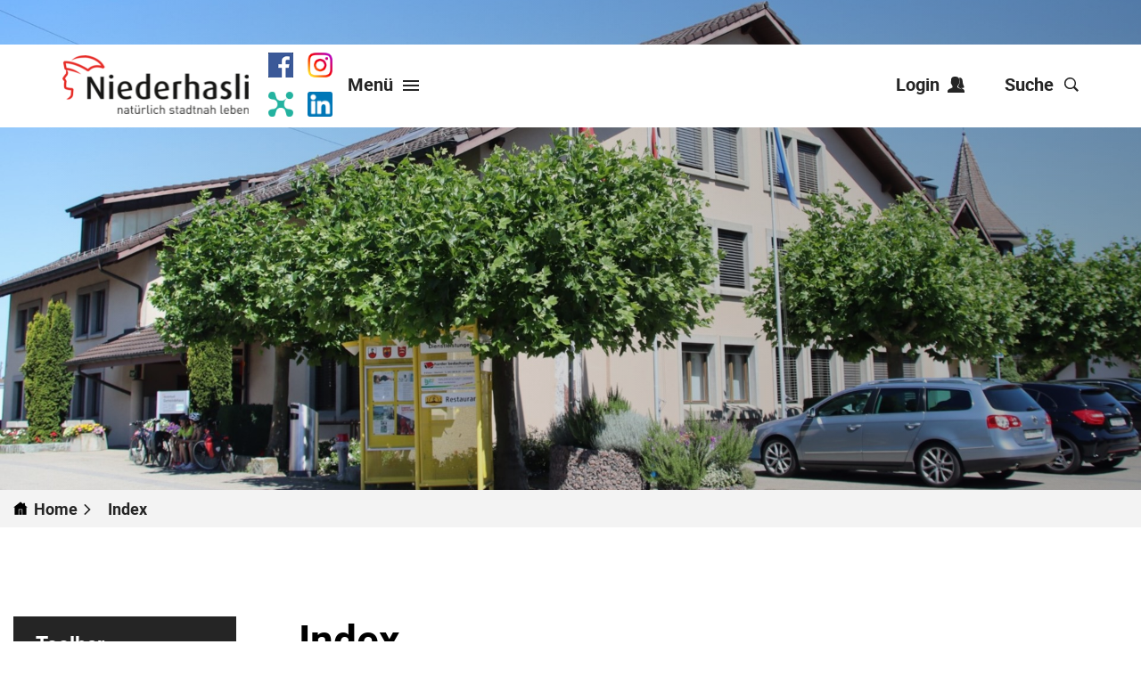

--- FILE ---
content_type: text/html; charset=UTF-8
request_url: https://www.niederhasli.ch/index/P
body_size: 14875
content:
<!doctype html>
    <html lang="de-CH"> 
<head>
    <meta property="cms:stats-title" content="Toolbar/Index">
        <meta property="cms:stats-objtype" content="">                            <meta property="cms:stats-type" content="on">
    <meta property="cms:stats-objid" content="">
    <meta property="cms:stats-trackerid"
          content="555">
    <meta property="cms:stats-url" content="https://stats.i-web.ch/statistic.php">

    
        <meta charset="UTF-8" />
    <meta http-equiv="x-ua-compatible" content="ie=edge">
    <meta name="viewport" content="width=device-width, initial-scale=1">
    <meta name="msapplication-TileColor" content="#ffffff">
    <meta name="theme-color" content="#ffffff">
    <meta name="apple-mobile-web-app-capable" content="yes">
    <meta name="apple-mobile-web-app-status-bar-style" content="black">
        <title> Niederhasli - Index </title>
            <meta property="og:title" content="Index" />
<meta property="og:type" content="" />
<meta property="og:url" content="https://www.niederhasli.ch/index/P" />

                    <link href="/compiled/legacy/css/legacy.9c5facc20eacee6a3099.css" type="text/css" rel="stylesheet"/><link rel="shortcut icon" href="/dist/niederhasli/2020/images/icons/favicon.5b2d00536281db659de9.ico" />
        <link rel="apple-touch-icon" sizes="180x180" href="/dist/niederhasli/2020/images/icons/apple-touch-icon.a1e997308a010365b8a7.png">
        <link rel="icon" type="image/png" sizes="32x32" href="/dist/niederhasli/2020/images/icons/favicon-32x32.3e81a174770141559b73.png">
        <link rel="icon" type="image/png" sizes="16x16" href="/dist/niederhasli/2020/images/icons/favicon-16x16.7970bc9f815736a56e85.png">
        <link rel="mask-icon" href="/dist/niederhasli/2020/images/icons/safari-pinned-tab.ce3570b45d23b3d04c1e.svg" color="#5bbad5">

    <link href="/dist/niederhasli/2020/css/main.cab1d76a9b955703fe22.css" type="text/css" rel="stylesheet"/>

        <script type="text/javascript" src="/compiled/legacy/js/legacy.51916f73dcb2b798ddfe.js"></script>
<link rel="stylesheet" href="/assets/styles/app-99aa06d3014798d86001c324468d497f.css">
<script type="importmap">
{
    "imports": {
        "app": "/assets/app-984d9b8fe51b35b653b538b1fef3f048.js",
        "/assets/styles/app.css": "data:application/javascript,"
    }
}
</script>
<link rel="modulepreload" href="/assets/app-984d9b8fe51b35b653b538b1fef3f048.js">
<script type="module">import 'app';</script>
    </head>
    <body class="follow index index_letter" data-header-selector=".header-container" data-footer-selector=".footer-container">
            
    
<div class="icms-a4a-sprunglinks">
    <ul><li>
                <a accesskey="0" title="[ALT + 0]" href="/_rtr/home" class="sr-only sr-only-focusable">zur Startseite</a>
            </li><li>
            <a accesskey="1" title="[ALT + 1]" href="#icms-navbar" class="sr-only sr-only-focusable">Direkt zur Hauptnavigation</a>
        </li>
        <li>
            <a accesskey="2" title="[ALT + 2]" href="#maincontent" class="sr-only sr-only-focusable">Direkt zum Inhalt</a>
        </li>
        <li>
            <a accesskey="3" title="[ALT + 3]" href="/_rtr/suchformular" class="sr-only sr-only-focusable">Direkt zur Suche</a>
        </li>
        <li>
            <a accesskey="4" title="[ALT + 4]" href="/_rtr/index" class="sr-only sr-only-focusable">Direkt zum Stichwortverzeichnis</a>
        </li></ul>
</div>

<div class="main-outercon">

    <header class="header-container" data-design-module="stickyheader">
    <h1 class="sr-only">Kopfzeile</h1>
    <div class="header-block">
        <div class="container">
            <div class="row">
                <div class="col-sm-12">
                    <div class="header-wrap">
                        <div class="logo">
                            <div class="icms-logo">
          <a href="/" title="Niederhasli">
              <img src="/dist/niederhasli/2020/images/logo.f9ef0a6004e68389c8d4.svg" alt="Niederhasli">
          </a>
    </div>
                            
                            <ul class="social-media">
                                <li>
                                    <a href="https://www.facebook.com/gemeinde.niederhasli/" target="_blank">
                                        <img src="/dist/niederhasli/2020/images/icon-fb.88bc65eb82c0b137aeca.png" alt="Facebook Icon" />
                                    </a>
                                </li>
                                <li>
                                    <a href="https://www.instagram.com/gemeinde.niederhasli/" target="_blank">
                                        <img src="/dist/niederhasli/2020/images/icon-insta.d918a402afdb9b0779b1.png" alt="Instagram Icon" />
                                    </a>
                                </li>
                                <li>
                                    <a href="https://www.crossiety.ch/niederhasli/" target="_blank">
                                        <img src="/dist/niederhasli/2020/images/logo-crossiety.222efa9b3ccbdbf95fe8.png" alt="Crossiety Icon" />
                                    </a>
                                </li>
                                <li>
                                    <a href="https://www.linkedin.com/company/92569715/admin/feed/posts/" target="_blank">
                                        <img src="/dist/niederhasli/2020/images/logo-linkedin.3c9c906fb5163b168fc8.png" alt="LinkedIn Icon" />
                                    </a>
                                </li>
                            </ul>
                        </div>
                        <div class="menu-outer">
                            <button id="icms-hamburger" class="hamburger-one" aria-expanded="false">
                                <span class="line"></span>
                                <span class="line"></span>
                                <span class="line"></span>
                                <span class="line"></span>
                                <span class="menu-text">Menü</span>
                            </button>

                            <div class="header-menu">
                                <h4>Menu</h4>
                                <nav class="icms-mainmenu-container">
                                    <div id="icms-navbar" class="menuclosed">
                                    <ul id="menu-main-menu" class="">
            <li class="first has-sub menu-item  menu-ueberniederhasli menu-level-1"><a href="/ueberniederhasli">Über Niederhasli</a><ul class="sub-menu sub-menu-level-2">
            <li class="icms-menu-repeated-title"><a class="repeatTitle" href="/ueberniederhasli">
                    Über Niederhasli
                    </a></li>
                <li class="first no-sub menu-item  menu-willkommen menu-level-2"><a href="/willkommen">Willkommen in Niederhasli</a>
        </li><li class="no-sub menu-item  menu-gemeindeinzahlen menu-level-2"><a href="/gemeindeinzahlen">Zahlen und Fakten</a>
        </li><li class="has-sub menu-item  menu-wappenlink menu-level-2"><a href="/wappenlink">Ortsteile</a><ul class="sub-menu sub-menu-level-3">
            <li class="icms-menu-repeated-title"><a class="repeatTitle" href="/wappenlink">
                    Ortsteile
                    </a></li>
                <li class="first no-sub menu-item  menu-wappen menu-level-3"><a href="/wappen">Niederhasli</a>
        </li><li class="no-sub menu-item  menu-oberhasli menu-level-3"><a href="/oberhasli">Oberhasli</a>
        </li><li class="no-sub menu-item  menu-mettmenhasli menu-level-3"><a href="/mettmenhasli">Mettmenhasli</a>
        </li><li class="last no-sub menu-item  menu-nassenwil menu-level-3"><a href="/nassenwil">Nassenwil</a>
        </li>
        </ul>
        </li><li class="no-sub menu-item  menu-ortsplan menu-level-2"><a href="/ortsplan">Ortsplan</a>
        </li><li class="no-sub menu-item  menu-fotoalbum menu-level-2"><a href="/fotoalbum">Fotoalbum</a>
        </li><li class="no-sub menu-item  menu-verkehrsanbindungen menu-level-2"><a href="/verkehrsanbindungen">Verkehrsanbindungen</a>
        </li><li class="no-sub menu-item  menu-geschichte-niederhasli menu-level-2"><a href="/geschichte-niederhasli">Geschichte</a>
        </li><li class="no-sub menu-item  menu-refkirche menu-level-2"><a href="/refkirche">Evang.-ref. Kirche</a>
        </li><li class="last no-sub menu-item  menu-kathkirche menu-level-2"><a href="/kathkirche">Röm.-kath. Kirche</a>
        </li>
        </ul>
        </li><li class="has-sub menu-item  menu-dienstleistungen menu-level-1"><a href="/dienstleistungen">Dienstleistungen</a><ul class="sub-menu sub-menu-level-2">
            <li class="icms-menu-repeated-title"><a class="repeatTitle" href="/dienstleistungen">
                    Dienstleistungen
                    </a></li>
                <li class="first no-sub menu-item  menu-aktuellesinformationen menu-level-2"><a href="/aktuellesinformationen">Neuigkeiten</a>
        </li><li class="no-sub menu-item  menu-amtlichepublikationen menu-level-2"><a href="/amtlichepublikationen">Amtliche Publikationen</a>
        </li><li class="no-sub menu-item  menu-online-schalter menu-level-2"><a href="/online-schalter">Online-Schalter</a>
        </li><li class="has-sub menu-item  menu-verwaltung menu-level-2"><a href="/verwaltung">Verwaltung</a><ul class="sub-menu sub-menu-level-3">
            <li class="icms-menu-repeated-title"><a class="repeatTitle" href="/verwaltung">
                    Verwaltung
                    </a></li>
                <li class="first no-sub menu-item  menu-departemente menu-level-3"><a href="/departemente">Abteilungen</a>
        </li><li class="no-sub menu-item  menu-aemter menu-level-3"><a href="/aemter">Dienststellen</a>
        </li><li class="no-sub menu-item  menu-dienste menu-level-3"><a href="/dienste">Dienste A-Z</a>
        </li><li class="no-sub menu-item  menu-personenregister menu-level-3"><a href="/personenregister">Verwaltungsteam</a>
        </li><li class="no-sub menu-item  menu-uebersichtverwaltung menu-level-3"><a href="/uebersichtverwaltung">Verwaltungsorganigramm</a>
        </li><li class="last no-sub menu-item  menu-offenestellen menu-level-3"><a href="/offenestellen" target="_blank">offene Stellen</a>
        </li>
        </ul>
        </li><li class="no-sub menu-item  menu-telefonnummern menu-level-2"><a href="/telefonnummern">Externe Dienststellen A-Z</a>
        </li><li class="has-sub menu-item  menu-abfall menu-level-2"><a href="/abfall">Abfall</a><ul class="sub-menu sub-menu-level-3">
            <li class="icms-menu-repeated-title"><a class="repeatTitle" href="/abfall">
                    Abfall
                    </a></li>
                <li class="first no-sub menu-item  menu-gebuehren menu-level-3"><a href="/gebuehren">Gebühren/Auskünfte</a>
        </li><li class="no-sub menu-item  menu-abfalldaten menu-level-3"><a href="/abfalldaten">Abfallsammlungen</a>
        </li><li class="no-sub menu-item  menu-abfallarten menu-level-3"><a href="/abfallarten">Abfallarten</a>
        </li><li class="last no-sub menu-item  menu-abfallorte menu-level-3"><a href="/abfallorte">Sammelstellen</a>
        </li>
        </ul>
        </li><li class="has-sub menu-item  menu-energie menu-level-2"><a href="/energie">Energie</a><ul class="sub-menu sub-menu-level-3">
            <li class="icms-menu-repeated-title"><a class="repeatTitle" href="/energie">
                    Energie
                    </a></li>
                <li class="first no-sub menu-item  menu-arbeitsgruppeenergie menu-level-3"><a href="/arbeitsgruppeenergie">Arbeitsgruppe</a>
        </li><li class="no-sub menu-item  menu-beleuchtungskonzept menu-level-3"><a href="/beleuchtungskonzept">Beleuchtungskonzept</a>
        </li><li class="no-sub menu-item  menu-energieberatung menu-level-3"><a href="/energieberatung">Energieberatung</a>
        </li><li class="no-sub menu-item  menu-publikationenenergie menu-level-3"><a href="/publikationenenergie">Publikationen</a>
        </li><li class="last no-sub menu-item  menu-linksenergie menu-level-3"><a href="/linksenergie">Links</a>
        </li>
        </ul>
        </li><li class="no-sub menu-item  menu-raumplanung menu-level-2"><a href="/raumplanung">Raumplanung</a>
        </li><li class="no-sub menu-item  menu-wasserversorgung menu-level-2"><a href="/wasserversorgung">Wasserversorgung</a>
        </li><li class="no-sub menu-item  menu-abwasserentsorgung menu-level-2"><a href="/abwasserentsorgung">Abwasserentsorgung</a>
        </li><li class="has-sub menu-item  menu-umwelttipp menu-level-2"><a href="/umwelttipp">Umwelttipps</a><ul class="sub-menu sub-menu-level-3">
            <li class="icms-menu-repeated-title"><a class="repeatTitle" href="/umwelttipp">
                    Umwelttipps
                    </a></li>
                <li class="first last no-sub menu-item  menu-publikationenumwelt menu-level-3"><a href="/publikationenumwelt">Publikationen</a>
        </li>
        </ul>
        </li><li class="has-sub menu-item  menu-raumangebote menu-level-2"><a href="/raumangebote">Raumangebote</a><ul class="sub-menu sub-menu-level-3">
            <li class="icms-menu-repeated-title"><a class="repeatTitle" href="/raumangebote">
                    Raumangebote
                    </a></li>
                <li class="first last no-sub menu-item  menu-raumreservation menu-level-3"><a href="/raumreservation">Raumreservationen</a>
        </li>
        </ul>
        </li><li class="no-sub menu-item  menu-publikationen menu-level-2"><a href="/publikationen">Merkblätter/Informationen</a>
        </li><li class="has-sub menu-item  menu-rechtssammlung menu-level-2"><a href="/rechtssammlung">Rechtssammlung</a><ul class="sub-menu sub-menu-level-3">
            <li class="icms-menu-repeated-title"><a class="repeatTitle" href="/rechtssammlung">
                    Rechtssammlung
                    </a></li>
                <li class="first no-sub menu-item  menu-gemeindebehoerden menu-level-3"><a href="/gemeindebehoerden">1 Gemeinde/Behörden</a>
        </li><li class="no-sub menu-item  menu-zivilrecht menu-level-3"><a href="/zivilrecht">2 Zivilrecht</a>
        </li><li class="no-sub menu-item  menu-strafrecht menu-level-3"><a href="/strafrecht">3 Strafrecht</a>
        </li><li class="no-sub menu-item  menu-schulebildung menu-level-3"><a href="/schulebildung">4 Schule/Bildung</a>
        </li><li class="no-sub menu-item  menu-sicherheit menu-level-3"><a href="/sicherheit">5 Sicherheit</a>
        </li><li class="no-sub menu-item  menu-finanzensteuern menu-level-3"><a href="/finanzensteuern">6 Finanzen/Steuern</a>
        </li><li class="no-sub menu-item  menu-bauenenergieentsorgung menu-level-3"><a href="/bauenenergieentsorgung">7 Bauen/Versorgung/Abfall</a>
        </li><li class="no-sub menu-item  menu-soziales menu-level-3"><a href="/soziales">8 Soziales</a>
        </li><li class="last no-sub menu-item  menu-wirtschaft menu-level-3"><a href="/wirtschaft">9 Wirtschaft/Gewerbe</a>
        </li>
        </ul>
        </li><li class="no-sub menu-item  menu-mitteilungsblatt menu-level-2"><a href="/mitteilungsblatt">Mitteilungsblatt</a>
        </li><li class="no-sub menu-item  menu-shop menu-level-2"><a href="/shop">Online-Shop</a>
        </li><li class="last no-sub menu-item  menu-newsletter menu-level-2"><a href="/newsletter">Virtuelle Dienste</a>
        </li>
        </ul>
        </li><li class="has-sub menu-item  menu-politik menu-level-1"><a href="/politik">Politik</a><ul class="sub-menu sub-menu-level-2">
            <li class="icms-menu-repeated-title"><a class="repeatTitle" href="/politik">
                    Politik
                    </a></li>
                <li class="first no-sub menu-item  menu-uebersichtportrait menu-level-2"><a href="/uebersichtportrait">Grusswort Gemeindepräsident</a>
        </li><li class="no-sub menu-item  menu-politikinformationen menu-level-2"><a href="/politikinformationen">Informationen</a>
        </li><li class="no-sub menu-item  menu-pressemitteilungen menu-level-2"><a href="/pressemitteilungen">Pressemitteilungen</a>
        </li><li class="has-sub menu-item  menu-vorlageninformationen menu-level-2"><a href="/vorlageninformationen">Abstimmungen / Wahlen</a><ul class="sub-menu sub-menu-level-3">
            <li class="icms-menu-repeated-title"><a class="repeatTitle" href="/vorlageninformationen">
                    Abstimmungen / Wahlen
                    </a></li>
                <li class="first no-sub menu-item  menu-abstimmungen.polinfos menu-level-3"><a href="/abstimmungen/informationen">Generelle Informationen</a>
        </li><li class="last no-sub menu-item  menu-abstimmungen.vorlagen menu-level-3"><a href="/abstimmungen/vorlagen">Abstimmungs- und Wahltermine / Suche</a>
        </li>
        </ul>
        </li><li class="has-sub menu-item  menu-sitzung menu-level-2"><a href="/sitzung">Gemeindeversammlung</a><ul class="sub-menu sub-menu-level-3">
            <li class="icms-menu-repeated-title"><a class="repeatTitle" href="/sitzung">
                    Gemeindeversammlung
                    </a></li>
                <li class="first last no-sub menu-item  menu-informationenvorlagen menu-level-3"><a href="/informationenvorlagen">Informationen zu den Vorlagen</a>
        </li>
        </ul>
        </li><li class="no-sub menu-item  menu-behoerden menu-level-2"><a href="/behoerden">Behörden / Kommissionen</a>
        </li><li class="no-sub menu-item  menu-strategische-ziele menu-level-2"><a href="/strategischeziele">Strategische Ziele</a>
        </li><li class="no-sub menu-item  menu-gemeindepraesident menu-level-2"><a href="/gemeindepraesident">Gemeindepräsident</a>
        </li><li class="no-sub menu-item  menu-behoerdenmitglieder menu-level-2"><a href="/behoerdenmitglieder">Behördenmitglieder</a>
        </li><li class="no-sub menu-item  menu-sitzungexekutive menu-level-2"><a href="/sitzungexekutive">Kreisgemeinden</a>
        </li><li class="no-sub menu-item  menu-fraktionen menu-level-2"><a href="/fraktionen">Zweckverbände</a>
        </li><li class="no-sub menu-item  menu-delegationen menu-level-2"><a href="/delegationen">Delegationen</a>
        </li><li class="no-sub menu-item  menu-judikative menu-level-2"><a href="/judikative">Weitere Organe</a>
        </li><li class="has-sub menu-item  menu-finanziellesituation menu-level-2"><a href="/finanziellesituation">Finanzen</a><ul class="sub-menu sub-menu-level-3">
            <li class="icms-menu-repeated-title"><a class="repeatTitle" href="/finanziellesituation">
                    Finanzen
                    </a></li>
                <li class="first no-sub menu-item  menu-budget menu-level-3"><a href="/budget">Budget, Rechnung</a>
        </li><li class="last no-sub menu-item  menu-steuerfuss menu-level-3"><a href="/steuerfuss">Steuerfuss</a>
        </li>
        </ul>
        </li><li class="last has-sub menu-item  menu-parteien menu-level-2"><a href="/parteien">Parteien</a><ul class="sub-menu sub-menu-level-3">
            <li class="icms-menu-repeated-title"><a class="repeatTitle" href="/parteien">
                    Parteien
                    </a></li>
                <li class="first last no-sub menu-item  menu-parteieintrag menu-level-3"><a href="/parteieintrag">Ihr Parteieintrag</a>
        </li>
        </ul>
        </li>
        </ul>
        </li><li class="has-sub menu-item  menu-gewerbe menu-level-1"><a href="/gewerbe">Gewerbe</a><ul class="sub-menu sub-menu-level-2">
            <li class="icms-menu-repeated-title"><a class="repeatTitle" href="/gewerbe">
                    Gewerbe
                    </a></li>
                <li class="first no-sub menu-item  menu-gewerbestandort menu-level-2"><a href="/gewerbestandort">Gewerbestandort Niederhasli</a>
        </li><li class="has-sub menu-item  menu-firmenverzeichnis menu-level-2"><a href="/firmenverzeichnis">Gewerbebetriebe</a><ul class="sub-menu sub-menu-level-3">
            <li class="icms-menu-repeated-title"><a class="repeatTitle" href="/firmenverzeichnis">
                    Gewerbebetriebe
                    </a></li>
                <li class="first last no-sub menu-item  menu-firmeneintrag menu-level-3"><a href="/firmeneintrag">Anleitung</a>
        </li>
        </ul>
        </li><li class="no-sub menu-item  menu-osunternehmen menu-level-2"><a href="/osunternehmen" target="_blank">Online-Schalter für Unternehmen</a>
        </li><li class="no-sub menu-item  menu-verkehrskonz menu-level-2"><a href="/verkehrskonz">Verkehr</a>
        </li><li class="last no-sub menu-item  menu-restaurants menu-level-2"><a href="/restaurants">Restaurants</a>
        </li>
        </ul>
        </li><li class="has-sub menu-item  menu-bildung menu-level-1"><a href="/bildung">Bildung</a><ul class="sub-menu sub-menu-level-2">
            <li class="icms-menu-repeated-title"><a class="repeatTitle" href="/bildung">
                    Bildung
                    </a></li>
                <li class="first no-sub menu-item  menu-primarschuleniederhasli menu-level-2"><a href="/primarschuleniederhasli">Primarschule</a>
        </li><li class="no-sub menu-item  menu-sekundarschule menu-level-2"><a href="/sekundarschule">Sekundarschule</a>
        </li><li class="no-sub menu-item  menu-kantonsschulen menu-level-2"><a href="/kantonsschulen">Kantonsschulen</a>
        </li><li class="no-sub menu-item  menu-musikschule menu-level-2"><a href="/musikschule">Musikschule</a>
        </li><li class="no-sub menu-item  menu-berufsberatung menu-level-2"><a href="/berufsberatung">Berufsberatung</a>
        </li><li class="last no-sub menu-item  menu-erwachsenenbildung menu-level-2"><a href="/erwachsenenbildung">Erwachsenenbildung</a>
        </li>
        </ul>
        </li><li class="has-sub menu-item  menu-freizeit menu-level-1"><a href="/freizeit">Freizeit</a><ul class="sub-menu sub-menu-level-2">
            <li class="icms-menu-repeated-title"><a class="repeatTitle" href="/freizeit">
                    Freizeit
                    </a></li>
                <li class="first no-sub menu-item  menu-uebersichtvereine menu-level-2"><a href="/uebersichtvereine">Übersicht</a>
        </li><li class="no-sub menu-item  menu-anlaesseaktuelles menu-level-2"><a href="/anlaesseaktuelles">Anlässe</a>
        </li><li class="no-sub menu-item  menu-mediothek menu-level-2"><a href="/mediothek">Mediothek</a>
        </li><li class="no-sub menu-item  menu-jugendkulturelles menu-level-2"><a href="/jugendkulturelles">Jugend</a>
        </li><li class="no-sub menu-item  menu-fortbildungsschule menu-level-2"><a href="/fortbildungsschule">Fit und gesund - Fortbildungsschule</a>
        </li><li class="has-sub menu-item  menu-vereinsliste menu-level-2"><a href="/vereinsliste">Vereine</a><ul class="sub-menu sub-menu-level-3">
            <li class="icms-menu-repeated-title"><a class="repeatTitle" href="/vereinsliste">
                    Vereine
                    </a></li>
                <li class="first no-sub menu-item  menu-vereinseintrag menu-level-3"><a href="/vereinseintrag">Anleitung</a>
        </li><li class="last no-sub menu-item  menu-plakatstaender menu-level-3"><a href="/plakatstaender">Plakatständer</a>
        </li>
        </ul>
        </li><li class="no-sub menu-item  menu-sportanlagen menu-level-2"><a href="/sportanlagen">Sportanlagen</a>
        </li><li class="no-sub menu-item  menu-naherholungimfreien menu-level-2"><a href="/naherholungimfreien">Naherholung im Freien</a>
        </li><li class="has-sub menu-item  menu-naturlandschaft menu-level-2"><a href="/naturlandschaft">Natur und Landschaft</a><ul class="sub-menu sub-menu-level-3">
            <li class="icms-menu-repeated-title"><a class="repeatTitle" href="/naturlandschaft">
                    Natur und Landschaft
                    </a></li>
                <li class="first no-sub menu-item  menu-naturlandschaftprojekte menu-level-3"><a href="/naturlandschaftprojekte">Projekte</a>
        </li><li class="last no-sub menu-item  menu-natursiedlungsraum menu-level-3"><a href="/natursiedlungsraum">Natur im Siedlungsraum</a>
        </li>
        </ul>
        </li><li class="has-sub menu-item  menu-regionzueriunterland menu-level-2"><a href="/regionzueriunterland">Region Züri-Unterland</a><ul class="sub-menu sub-menu-level-3">
            <li class="icms-menu-repeated-title"><a class="repeatTitle" href="/regionzueriunterland">
                    Region Züri-Unterland
                    </a></li>
                <li class="first no-sub menu-item  menu-zueriunterlandtourismus menu-level-3"><a href="/zueriunterlandtourismus">Züri-Unterland Tourismus</a>
        </li><li class="last no-sub menu-item  menu-kulturzueriunterland menu-level-3"><a href="/kulturzueriunterland">Kultur Züri-Unterland</a>
        </li>
        </ul>
        </li><li class="last has-sub menu-item  menu-verkehr2 menu-level-2"><a href="/verkehr2">Verkehr</a><ul class="sub-menu sub-menu-level-3">
            <li class="icms-menu-repeated-title"><a class="repeatTitle" href="/verkehr2">
                    Verkehr
                    </a></li>
                <li class="first no-sub menu-item  menu-verkehr menu-level-3"><a href="/verkehr">Verkehrsanbindungen</a>
        </li><li class="last no-sub menu-item  menu-verkehrskonzept menu-level-3"><a href="/verkehrskonzept">Verkehrskonzept</a>
        </li>
        </ul>
        </li>
        </ul>
        </li><li class="has-sub menu-item  menu-gesundheit menu-level-1"><a href="/gesundheit">Gesundheit</a><ul class="sub-menu sub-menu-level-2">
            <li class="icms-menu-repeated-title"><a class="repeatTitle" href="/gesundheit">
                    Gesundheit
                    </a></li>
                <li class="first no-sub menu-item  menu-spitaeler-heime menu-level-2"><a href="/spitaeler-heime">Spitäler und Heime</a>
        </li><li class="no-sub menu-item  menu-aerzte menu-level-2"><a href="/aerzte">Ärzte / Zahnärzte</a>
        </li><li class="no-sub menu-item  menu-spitex menu-level-2"><a href="/spitex">Spitex Regional</a>
        </li><li class="no-sub menu-item  menu-sozialedienste menu-level-2"><a href="/sozialedienste">Soziale Dienste</a>
        </li><li class="no-sub menu-item  menu-notfallnummern menu-level-2"><a href="/notfallnummern">Notfallnummern</a>
        </li><li class="last no-sub menu-item  menu-notfalltreffpunkt menu-level-2"><a href="/notfalltreffpunkt">Notfalltreffpunkt</a>
        </li>
        </ul>
        </li><li class="has-sub menu-item  menu-familie menu-level-1"><a href="/familie">Familie</a><ul class="sub-menu sub-menu-level-2">
            <li class="icms-menu-repeated-title"><a class="repeatTitle" href="/familie">
                    Familie
                    </a></li>
                <li class="first no-sub menu-item  menu-organisationen menu-level-2"><a href="/organisationen">Institutionen</a>
        </li><li class="last has-sub menu-item  menu-kinderjugend menu-level-2"><a href="/kinderjugend">Kinder- und Jugendangebote</a><ul class="sub-menu sub-menu-level-3">
            <li class="icms-menu-repeated-title"><a class="repeatTitle" href="/kinderjugend">
                    Kinder- und Jugendangebote
                    </a></li>
                <li class="first no-sub menu-item  menu-0bis4 menu-level-3"><a href="/0bis4">0 - 4 Jahre</a>
        </li><li class="no-sub menu-item  menu-kiga menu-level-3"><a href="/kiga">Kindergarten</a>
        </li><li class="no-sub menu-item  menu-1bis3prim menu-level-3"><a href="/1bis3prim">1.- 3. Primarschule</a>
        </li><li class="no-sub menu-item  menu-4bis6prim menu-level-3"><a href="/4bis6prim">4.- 6. Primarschule</a>
        </li><li class="last no-sub menu-item  menu-1bis3sek menu-level-3"><a href="/1bis3sek">1.- 3. Sekundarschule</a>
        </li>
        </ul>
        </li>
        </ul>
        </li><li class="last has-sub menu-item  menu-projekt menu-level-1"><a href="/projekt">60plus</a><ul class="sub-menu sub-menu-level-2">
            <li class="icms-menu-repeated-title"><a class="repeatTitle" href="/projekt">
                    60plus
                    </a></li>
                <li class="first no-sub menu-item  menu-projektanlaesse menu-level-2"><a href="/projektanlaesse">Anlässe</a>
        </li><li class="no-sub menu-item  menu-projektnews menu-level-2"><a href="/projektnews">Neuigkeiten</a>
        </li><li class="no-sub menu-item  menu-projektpublikationen menu-level-2"><a href="/projektpublikationen">Publikationen</a>
        </li><li class="no-sub menu-item  menu-projektpersonen menu-level-2"><a href="/projektpersonen">Personenregister</a>
        </li><li class="no-sub menu-item  menu-projektfotos menu-level-2"><a href="/projektfotos">Fotogalerie</a>
        </li><li class="no-sub menu-item  menu-projektdienste menu-level-2"><a href="/projektdienste">Dienstleistungen</a>
        </li><li class="last no-sub menu-item  menu-projektlinks menu-level-2"><a href="/projektlinks">Links</a>
        </li>
        </ul>
        </li>
        </ul>
                                    </div>
                                </nav>
                            </div>
                        </div>
                        <div class="header-links"> 
                            <ul>
                                <li>
                                    <a href="javascript: void(0);" class="login loginToggler">
                                        <span>Login</span>
                                    </a>
                                </li> 
                                <li>
                                    <a href="javascript: void(0);" class="search searchToggler">
                                        <span>Suche</span>
                                    </a>
                                </li>
                            </ul> 
                            
                        </div>
                    </div>
                </div>
            </div>
        </div>
    </div>
</header>

    
    <!-- Login Popup -->
    <div class="popup-wrapper login-popup">
        <div class="search-slide-wrap " id="" tabindex="-1" role="dialog" data-design-module="popupSlide" data-toggler=".loginToggler">
            <div class="close-trigger closeSlide">
            
        </div>
        <div class="login-formwrap">
            <h4><strong>LOGIN</strong> mit Benutzerkonto</h4><h6>Bitte geben Sie Ihre E-Mail-Adresse und Ihr Passwort ein.</h6>
            <div class="login-form">
                <form action="/login" method="post">
                    <input type="email" class="email" placeholder="E-Mail" name="_username" id="inputEmail"/>
                    <input type="password" class="password" placeholder="Passwort" name="_password" id="inputPassword"/>
                    <div class="login-btn-outer">
                        <input type="submit" class="submit" value="Login"/>
                        <a href="/_rtr/profile_reset_password" class="forgot-pswd">Passwort vergessen?</a>
                    </div>
                </form>
                <div class="terms"><div class="icms-wysiwyg"><p class="icmsPContent icms-wysiwyg-first icms-wysiwyg-last">Mit der Nutzung des Internetangebots der Gemeinde Niederhasli anerkennen Sie stillschweigend die geltenden <a href="https://www.niederhasli.ch/_rtr/dokument_3462149" class="icms-link-int">Nutzungsbedingungen</a>.</p>
</div> </div>
            </div>
            <div class="form-bottom-content">
                <h5>Haben Sie noch kein Benutzerkonto?</h5>
                <p>Wenn Sie unsere Online- oder Abo-Dienste nutzen und Anlässe oder andere Inhalte erfassen möchten, benötigen Sie oft ein Benutzerkonto. Es erleichtert Ihnen die Arbeit, und Sie behalten die Übersicht.
                    <br><a href="/_rtr/profile_create_profile">Benutzerkonto erstellen</a>
                </p>
            </div>
        </div>
    </div>
    </div>
    <!-- Login Popup -->
    
    <!-- Search Popup -->
    <div class="popup-wrapper search-popup">
        <!-- icms:searchslide2 start -->
<div class="search-slide-wrap search-wrap " id="searchModal" role="dialog"
     data-webpack-module="quicksearch2"
     data-design-module="popupSlide"
     data-search-url="/suchen/quicksearch"
     data-max-results="6"
     data-search-input="#searchInputFieldSlider152"
     data-results-container="#searchslideResultsContainer498"
     data-toggler=".searchToggler">
    <div class="close-trigger  closeSlide">
        
    </div><div class="search-inner">
        <h4>Suche</h4>
    <form class="form-inline" role="search" action="/suchen" method="get" id="icms-searchslide-form">
        <div class="form-group">
            <label class="sr-only" for="searchInputFieldSlider152">Suche</label>
            <input type="text" class="form-control icms-searchslide-input" placeholder="Suche" id="searchInputFieldSlider152" name="query" value="" autocomplete="off">
            <button type="submit" class="btn btn-default" aria-label="Suchen">
                Suche
            </button>
        </div>
    </form>

        <div class="icms-searchslide-results-block" id="searchslideResultsContainer498">
        <!-- Search result line -->
        <div class="quicksearch-result-item">
            <p><a href="#link">{title}</a></p>
        </div>
        <!-- Search result last line, show more -->
        <div class="quicksearch-result-more">
            <p><strong><a href="#linkmore" class="search-show-all">Alle Ergebnisse anzeigen...</a></strong></p>
        </div>
        <!-- Search result nothing found -->
        <div class="quicksearch-no-results">
            <p>Keine Ergebnisse in der Schnellsuche.
            <a id="quicksearch-continue-to-search-link-id" href="#linkmore">
                    Weiter zur Volltextsuche.
                </a>
            </p>
        </div>
    </div>
    </div>
                                                                                                                                                                                                        </div>
        <!-- icms:searchslide2 end -->
    </div>
    <!-- Search Popup -->

    <section class="content-container"><h1 class="sr-only">Inhalt</h1>
        <!-- Banner start -->
        <div class="banner-container">
            <div class="banner-image inner-banner">
                <!-- icms:rubrikbild start -->
                    <picture>            <!--[if IE 9]>
            <video style="display: none;"><![endif]-->

            <source media="(max-width: 767px)"  srcset="/dist/niederhasli/2020/images/banner-follow.0732f468a1d51a1d3ba6.jpg 1x"/><source media="(min-width: 768px)"  srcset="/dist/niederhasli/2020/images/banner-follow.0732f468a1d51a1d3ba6.jpg 1x"/>            <!--[if IE 9]></video><![endif]-->        <img src="/dist/niederhasli/2020/images/banner-follow.0732f468a1d51a1d3ba6.jpg" alt="" class=""/>
        </picture>

                <!-- icms:rubrikbild end -->
            </div>
            <!-- place optional html here -->
        </div>
        <!-- Banner end -->

        <!-- Breadcrumb Section -->
        <div class="breadcrumb-outer">
            <div class="container">
                <div class="row">
                    <div class="col-md-12">
                        <!-- icms:Breadcrumb start -->
                        <ul id="icms-breadcrumbs" class="breadcrumb-list" itemscope itemtype="http://schema.org/BreadcrumbList"><li class="breadcrumbitem">
                        <a title="Go to Home" href="/_rtr/home">Home</a><meta itemprop="position" content="1"/><span class="separator"></span></li><li class="breadcrumbitem active index" itemprop="itemListElement" itemscope itemtype="http://schema.org/ListItem">
                            <a itemprop="item" data-toggle="dropdown" href="#" role="button" aria-haspopup="true" aria-expanded="false">
                                <span class="nav-dropdown-trigger">Index</span></a>
                            <meta itemprop="position" content="3"/><div class="dropdown-menu">        <ul>
            
                <li class="">        <a href="/myservice">MyServices</a>        
    </li>

    
                <li>        <a href="/links">Links</a>        
    </li>

    
                <li class="active">        <span>Index</span>        
    </li>

    
                <li>        <a href="/sitemap">Sitemap</a>        
    </li>

    
                <li>        <a href="/datenschutz">Datenschutz</a>        
    </li>

    
                <li>        <a href="/impressum">Impressum</a>        
    </li>

    
                <li class="">        <a href="/suchen">Suchen</a>        
    </li>


    </ul>
</div></li></ul>

                        <!-- icms:Breadcrumb end -->
                    </div>
                </div>
            </div>
        </div>
        <!-- Breadcrumb Section -->

        <div id="maincontent" class="inner-contentoutr">
            <div class="container">
                <div class="row">
                    <!-- Left-Content Start (optional) -->
                    <div class="col-md-3">
                        <div class="sidebar-wrap d-none d-md-block">
                            <!-- icms:Sidebar start -->
                            <nav class="icms-sidebar-container">
        <a href="/toolbar" class="headline headline-active ">Toolbar</a><ul class="menu_level_1">
                    <li class=" no-sub sidebar-item  sidebar-profile sidebar-level-2"><a href="/myservice" class="dropdown-item">MyServices</a>
            </li><li class="no-sub sidebar-item  sidebar-links sidebar-level-2"><a href="/links" class="dropdown-item">Links</a>
            </li><li class="active no-sub sidebar-item  sidebar-index sidebar-level-2"><a href="/index" class="dropdown-item">Index<span class="sr-only">(ausgewählt)</span></a>
            </li><li class="no-sub sidebar-item  sidebar-sitemap sidebar-level-2"><a href="/sitemap" class="dropdown-item">Sitemap</a>
            </li><li class="no-sub sidebar-item  sidebar-datenschutz sidebar-level-2"><a href="/datenschutz" class="dropdown-item">Datenschutz</a>
            </li><li class="no-sub sidebar-item  sidebar-impressum sidebar-level-2"><a href="/impressum" class="dropdown-item">Impressum</a>
            </li><li class=" no-sub sidebar-item  sidebar-suchen sidebar-level-2"><a href="/suchen" class="dropdown-item">Suchen</a>
            </li>
                </ul>
</nav>

                            <!-- icms:Sidebar end -->
                        </div>
                    </div>
                    <!-- Left-Content End -->

                    <!-- Center-Content Start -->
                    <div class="col-md-9">
                        <div class="subpage-content">
                            <div class="container-fluid">
                                <div class="row">
                                    <div class="common-title">
                                        <!-- can also be placed inside container-fluid -->
                                        <!-- icms:blockTitle start -->
                                        <h1 class="contentTitle">Index</h1>
                                        <!-- icms:blockTitle end -->

                                    </div>

                                        <!-- Must be inside container-fluid, in this order -->
                                        <!-- icms:blockMain start -->
                                        





                                                                                            
                                                                                                                                                                                                                <div class="icms-content-col-a ">
            <div class="row">
                <div class="icms-block-container ">
            <ul class="nav nav-pills">
                            <li class="nav-item">
                    <a class="nav-link" href="/index/0">0</a>
                </li>
                </li>
                            <li class="nav-item">
                    <a class="nav-link" href="/index/1">1</a>
                </li>
                </li>
                            <li class="nav-item">
                    <a class="nav-link" href="/index/2">2</a>
                </li>
                </li>
                            <li class="nav-item">
                    <a class="nav-link" href="/index/3">3</a>
                </li>
                </li>
                            <li class="nav-item">
                    <a class="nav-link" href="/index/4">4</a>
                </li>
                </li>
                            <li class="nav-item">
                    <a class="nav-link" href="/index/5">5</a>
                </li>
                </li>
                            <li class="nav-item">
                    <a class="nav-link" href="/index/6">6</a>
                </li>
                </li>
                            <li class="nav-item">
                    <a class="nav-link" href="/index/7">7</a>
                </li>
                </li>
                            <li class="nav-item">
                    <a class="nav-link" href="/index/8">8</a>
                </li>
                </li>
                            <li class="nav-item">
                    <a class="nav-link" href="/index/9">9</a>
                </li>
                </li>
                            <li class="nav-item">
                    <a class="nav-link" href="/index/A">A</a>
                </li>
                </li>
                            <li class="nav-item">
                    <a class="nav-link" href="/index/%C3%84">Ä</a>
                </li>
                </li>
                            <li class="nav-item">
                    <a class="nav-link" href="/index/B">B</a>
                </li>
                </li>
                            <li class="nav-item">
                    <a class="nav-link" href="/index/C">C</a>
                </li>
                </li>
                            <li class="nav-item">
                    <a class="nav-link" href="/index/D">D</a>
                </li>
                </li>
                            <li class="nav-item">
                    <a class="nav-link" href="/index/E">E</a>
                </li>
                </li>
                            <li class="nav-item">
                    <a class="nav-link" href="/index/F">F</a>
                </li>
                </li>
                            <li class="nav-item">
                    <a class="nav-link" href="/index/G">G</a>
                </li>
                </li>
                            <li class="nav-item">
                    <a class="nav-link" href="/index/H">H</a>
                </li>
                </li>
                            <li class="nav-item">
                    <a class="nav-link" href="/index/I">I</a>
                </li>
                </li>
                            <li class="nav-item">
                    <a class="nav-link" href="/index/J">J</a>
                </li>
                </li>
                            <li class="nav-item">
                    <a class="nav-link" href="/index/K">K</a>
                </li>
                </li>
                            <li class="nav-item">
                    <a class="nav-link" href="/index/L">L</a>
                </li>
                </li>
                            <li class="nav-item">
                    <a class="nav-link" href="/index/M">M</a>
                </li>
                </li>
                            <li class="nav-item">
                    <a class="nav-link" href="/index/N">N</a>
                </li>
                </li>
                            <li class="nav-item">
                    <a class="nav-link" href="/index/O">O</a>
                </li>
                </li>
                            <li class="nav-item">
                    <a class="nav-link" href="/index/%C3%96">Ö</a>
                </li>
                </li>
                            <li class="nav-item">
                    <a class="nav-link active disabled" href="/index/P">P</a>
                </li>
                </li>
                            <li class="nav-item">
                    <a class="nav-link" href="/index/Q">Q</a>
                </li>
                </li>
                            <li class="nav-item">
                    <a class="nav-link" href="/index/R">R</a>
                </li>
                </li>
                            <li class="nav-item">
                    <a class="nav-link" href="/index/S">S</a>
                </li>
                </li>
                            <li class="nav-item">
                    <a class="nav-link" href="/index/T">T</a>
                </li>
                </li>
                            <li class="nav-item">
                    <a class="nav-link" href="/index/U">U</a>
                </li>
                </li>
                            <li class="nav-item">
                    <a class="nav-link" href="/index/%C3%9C">Ü</a>
                </li>
                </li>
                            <li class="nav-item">
                    <a class="nav-link" href="/index/V">V</a>
                </li>
                </li>
                            <li class="nav-item">
                    <a class="nav-link" href="/index/W">W</a>
                </li>
                </li>
                            <li class="nav-item">
                    <a class="nav-link disabled" href="/index/X">X</a>
                </li>
                </li>
                            <li class="nav-item">
                    <a class="nav-link disabled" href="/index/Y">Y</a>
                </li>
                </li>
                            <li class="nav-item">
                    <a class="nav-link" href="/index/Z">Z</a>
                </li>
                </li>
                    </ul>
        <div class="list-group list-group-flush">
                            <div class="list-group-item icms-index-word">
                    <dl class="row icms-index-word-list">
                        <dt>
                            <div class="list-group list-group-flush">
                                <div class="list-group-item">Paar</div>
                            </div>
                        </dt>
                        <dd>
                            <div class="list-group list-group-flush">
                                                                    <a class="list-group-item list-group-item-action" href="/_rtr/organisation_6912">Organisation
                                        : Paarberatung und Mediation im Kanton Zürich</a>
                                                            </div>
                        </dd>
                    </dl>
                </div>
                            <div class="list-group-item icms-index-word">
                    <dl class="row icms-index-word-list">
                        <dt>
                            <div class="list-group list-group-flush">
                                <div class="list-group-item">Paarberatung</div>
                            </div>
                        </dt>
                        <dd>
                            <div class="list-group list-group-flush">
                                                                    <a class="list-group-item list-group-item-action" href="/_rtr/organisation_6912">Organisation
                                        : Paarberatung und Mediation im Kanton Zürich</a>
                                                            </div>
                        </dd>
                    </dl>
                </div>
                            <div class="list-group-item icms-index-word">
                    <dl class="row icms-index-word-list">
                        <dt>
                            <div class="list-group list-group-flush">
                                <div class="list-group-item">Pachtverträge </div>
                            </div>
                        </dt>
                        <dd>
                            <div class="list-group list-group-flush">
                                                                    <a class="list-group-item list-group-item-action" href="/_rtr/dienst_24105">Dienst
                                        : Familiengärten - Pachtverträge</a>
                                                            </div>
                        </dd>
                    </dl>
                </div>
                            <div class="list-group-item icms-index-word">
                    <dl class="row icms-index-word-list">
                        <dt>
                            <div class="list-group list-group-flush">
                                <div class="list-group-item">Papier</div>
                            </div>
                        </dt>
                        <dd>
                            <div class="list-group list-group-flush">
                                                                    <a class="list-group-item list-group-item-action" href="/_rtr/dienst_23767">Dienst
                                        : Papiersammlung</a>
                                                            </div>
                        </dd>
                    </dl>
                </div>
                            <div class="list-group-item icms-index-word">
                    <dl class="row icms-index-word-list">
                        <dt>
                            <div class="list-group list-group-flush">
                                <div class="list-group-item">Parkfelder</div>
                            </div>
                        </dt>
                        <dd>
                            <div class="list-group list-group-flush">
                                                                    <a class="list-group-item list-group-item-action" href="/_rtr/dienst_24032">Dienst
                                        : Nachtparkierung</a>
                                                            </div>
                        </dd>
                    </dl>
                </div>
                            <div class="list-group-item icms-index-word">
                    <dl class="row icms-index-word-list">
                        <dt>
                            <div class="list-group list-group-flush">
                                <div class="list-group-item">Parteien</div>
                            </div>
                        </dt>
                        <dd>
                            <div class="list-group list-group-flush">
                                                                    <a class="list-group-item list-group-item-action" href="/_rtr/freieSeite_g460_parteieintrag">Andere
                                        : Ihr Parteieintrag</a>
                                                                    <a class="list-group-item list-group-item-action" href="/_rtr/parteien">Rubrik
                                        : Parteien</a>
                                                                    <a class="list-group-item list-group-item-action" href="/_rtr/freieSeite_g460_informationen">Andere
                                        : Politisches System der Gemeinde Niederhasli</a>
                                                            </div>
                        </dd>
                    </dl>
                </div>
                            <div class="list-group-item icms-index-word">
                    <dl class="row icms-index-word-list">
                        <dt>
                            <div class="list-group list-group-flush">
                                <div class="list-group-item">Pass</div>
                            </div>
                        </dt>
                        <dd>
                            <div class="list-group list-group-flush">
                                                                    <a class="list-group-item list-group-item-action" href="/_rtr/dienst_23747">Dienst
                                        : Identitätskarte</a>
                                                                    <a class="list-group-item list-group-item-action" href="/_rtr/dienst_23746">Dienst
                                        : Passbestellung</a>
                                                            </div>
                        </dd>
                    </dl>
                </div>
                            <div class="list-group-item icms-index-word">
                    <dl class="row icms-index-word-list">
                        <dt>
                            <div class="list-group list-group-flush">
                                <div class="list-group-item">Passempfehlung</div>
                            </div>
                        </dt>
                        <dd>
                            <div class="list-group list-group-flush">
                                                                    <a class="list-group-item list-group-item-action" href="/_rtr/dienst_23746">Dienst
                                        : Passbestellung</a>
                                                            </div>
                        </dd>
                    </dl>
                </div>
                            <div class="list-group-item icms-index-word">
                    <dl class="row icms-index-word-list">
                        <dt>
                            <div class="list-group list-group-flush">
                                <div class="list-group-item">Personalbestätigungen</div>
                            </div>
                        </dt>
                        <dd>
                            <div class="list-group list-group-flush">
                                                                    <a class="list-group-item list-group-item-action" href="/_rtr/amt_10563">Dienststelle
                                        : Bereich Einwohnerdienste</a>
                                                            </div>
                        </dd>
                    </dl>
                </div>
                            <div class="list-group-item icms-index-word">
                    <dl class="row icms-index-word-list">
                        <dt>
                            <div class="list-group list-group-flush">
                                <div class="list-group-item">Personalverordnung</div>
                            </div>
                        </dt>
                        <dd>
                            <div class="list-group list-group-flush">
                                                                    <a class="list-group-item list-group-item-action" href="/_rtr/freieSeite_g460_gemeinde-beh-rden">Andere
                                        : 1 Gemeinde/Behörden</a>
                                                            </div>
                        </dd>
                    </dl>
                </div>
                            <div class="list-group-item icms-index-word">
                    <dl class="row icms-index-word-list">
                        <dt>
                            <div class="list-group list-group-flush">
                                <div class="list-group-item">Personenregister</div>
                            </div>
                        </dt>
                        <dd>
                            <div class="list-group list-group-flush">
                                                                    <a class="list-group-item list-group-item-action" href="/_rtr/projektpersonen">Rubrik
                                        : Personenregister</a>
                                                            </div>
                        </dd>
                    </dl>
                </div>
                            <div class="list-group-item icms-index-word">
                    <dl class="row icms-index-word-list">
                        <dt>
                            <div class="list-group list-group-flush">
                                <div class="list-group-item">Personenstandsausweis</div>
                            </div>
                        </dt>
                        <dd>
                            <div class="list-group list-group-flush">
                                                                    <a class="list-group-item list-group-item-action" href="/_rtr/dienst_24119">Dienst
                                        : Familienausweis</a>
                                                                    <a class="list-group-item list-group-item-action" href="/_rtr/dienst_23777">Dienst
                                        : Zivilstandsausweise</a>
                                                            </div>
                        </dd>
                    </dl>
                </div>
                            <div class="list-group-item icms-index-word">
                    <dl class="row icms-index-word-list">
                        <dt>
                            <div class="list-group list-group-flush">
                                <div class="list-group-item">Persönliche Hilfe</div>
                            </div>
                        </dt>
                        <dd>
                            <div class="list-group list-group-flush">
                                                                    <a class="list-group-item list-group-item-action" href="/_rtr/dienst_23768">Dienst
                                        : Persönliche Hilfe</a>
                                                            </div>
                        </dd>
                    </dl>
                </div>
                            <div class="list-group-item icms-index-word">
                    <dl class="row icms-index-word-list">
                        <dt>
                            <div class="list-group list-group-flush">
                                <div class="list-group-item">Pfäffli</div>
                            </div>
                        </dt>
                        <dd>
                            <div class="list-group list-group-flush">
                                                                    <a class="list-group-item list-group-item-action" href="/_rtr/amt_41767">Dienststelle
                                        : Betriebsleitung Liegenschaften</a>
                                                            </div>
                        </dd>
                    </dl>
                </div>
                            <div class="list-group-item icms-index-word">
                    <dl class="row icms-index-word-list">
                        <dt>
                            <div class="list-group list-group-flush">
                                <div class="list-group-item">Pfändung</div>
                            </div>
                        </dt>
                        <dd>
                            <div class="list-group list-group-flush">
                                                                    <a class="list-group-item list-group-item-action" href="/_rtr/amt_10572">Dienststelle
                                        : Betreibungsamt und Gemeindeammannamt Niederhasli-Niederglatt</a>
                                                            </div>
                        </dd>
                    </dl>
                </div>
                            <div class="list-group-item icms-index-word">
                    <dl class="row icms-index-word-list">
                        <dt>
                            <div class="list-group list-group-flush">
                                <div class="list-group-item">Pfarrei</div>
                            </div>
                        </dt>
                        <dd>
                            <div class="list-group list-group-flush">
                                                                    <a class="list-group-item list-group-item-action" href="/_rtr/freieSeite_g460_kathkirche">Andere
                                        : Seelsorgeraum Dielsdorf und Niederhasli / katholische Pfarrei St. Christophorus</a>
                                                            </div>
                        </dd>
                    </dl>
                </div>
                            <div class="list-group-item icms-index-word">
                    <dl class="row icms-index-word-list">
                        <dt>
                            <div class="list-group list-group-flush">
                                <div class="list-group-item">Pfarrteam</div>
                            </div>
                        </dt>
                        <dd>
                            <div class="list-group list-group-flush">
                                                                    <a class="list-group-item list-group-item-action" href="/_rtr/freieSeite_g460_refkirche">Andere
                                        : Evang.-ref. Kirchgemeinde Niederhasli-Niederglatt sowie Oberhasli</a>
                                                            </div>
                        </dd>
                    </dl>
                </div>
                            <div class="list-group-item icms-index-word">
                    <dl class="row icms-index-word-list">
                        <dt>
                            <div class="list-group list-group-flush">
                                <div class="list-group-item">Pflanzen</div>
                            </div>
                        </dt>
                        <dd>
                            <div class="list-group list-group-flush">
                                                                    <a class="list-group-item list-group-item-action" href="/_rtr/unternehmen_289948">Unternehmen
                                        : Gartenpflege und Gestaltung M. Kubli</a>
                                                                    <a class="list-group-item list-group-item-action" href="/_rtr/freieSeite_g460_naturlandschaft">Andere
                                        : Natur und Landschaft</a>
                                                                    <a class="list-group-item list-group-item-action" href="/_rtr/publikation_407560">Publikation
                                        : Umwelttipp April 2021 - Die lange Reise der Zimmerpflanze</a>
                                                                    <a class="list-group-item list-group-item-action" href="/_rtr/publikation_407587">Publikation
                                        : Umwelttipp März 2022 - Brennnessel; Liebling aller Raupen</a>
                                                            </div>
                        </dd>
                    </dl>
                </div>
                            <div class="list-group-item icms-index-word">
                    <dl class="row icms-index-word-list">
                        <dt>
                            <div class="list-group list-group-flush">
                                <div class="list-group-item">Pflege</div>
                            </div>
                        </dt>
                        <dd>
                            <div class="list-group list-group-flush">
                                                                    <a class="list-group-item list-group-item-action" href="/_rtr/freieSeite_g460_soziales">Andere
                                        : 8 Soziales</a>
                                                                    <a class="list-group-item list-group-item-action" href="/_rtr/dienst_45641">Dienst
                                        : Gesundheitszentrum Dielsdorf - Broschüre Ihr Ansprechpartner für Fragen zu Ihrem Aufenthalt bei uns </a>
                                                                    <a class="list-group-item list-group-item-action" href="/_rtr/freieSeite_g460_spitaeler-heime">Andere
                                        : Spitäler</a>
                                                            </div>
                        </dd>
                    </dl>
                </div>
                            <div class="list-group-item icms-index-word">
                    <dl class="row icms-index-word-list">
                        <dt>
                            <div class="list-group list-group-flush">
                                <div class="list-group-item">Pflegeheim</div>
                            </div>
                        </dt>
                        <dd>
                            <div class="list-group list-group-flush">
                                                                    <a class="list-group-item list-group-item-action" href="/_rtr/dienst_45641">Dienst
                                        : Gesundheitszentrum Dielsdorf - Broschüre Ihr Ansprechpartner für Fragen zu Ihrem Aufenthalt bei uns </a>
                                                            </div>
                        </dd>
                    </dl>
                </div>
                            <div class="list-group-item icms-index-word">
                    <dl class="row icms-index-word-list">
                        <dt>
                            <div class="list-group list-group-flush">
                                <div class="list-group-item">Pflegeversorgung</div>
                            </div>
                        </dt>
                        <dd>
                            <div class="list-group list-group-flush">
                                                                    <a class="list-group-item list-group-item-action" href="/_rtr/freieSeite_g460_soziales">Andere
                                        : 8 Soziales</a>
                                                            </div>
                        </dd>
                    </dl>
                </div>
                            <div class="list-group-item icms-index-word">
                    <dl class="row icms-index-word-list">
                        <dt>
                            <div class="list-group list-group-flush">
                                <div class="list-group-item">Pflegezentrum</div>
                            </div>
                        </dt>
                        <dd>
                            <div class="list-group list-group-flush">
                                                                    <a class="list-group-item list-group-item-action" href="/_rtr/dienst_45641">Dienst
                                        : Gesundheitszentrum Dielsdorf - Broschüre Ihr Ansprechpartner für Fragen zu Ihrem Aufenthalt bei uns </a>
                                                            </div>
                        </dd>
                    </dl>
                </div>
                            <div class="list-group-item icms-index-word">
                    <dl class="row icms-index-word-list">
                        <dt>
                            <div class="list-group list-group-flush">
                                <div class="list-group-item">Photovoltaik</div>
                            </div>
                        </dt>
                        <dd>
                            <div class="list-group list-group-flush">
                                                                    <a class="list-group-item list-group-item-action" href="/_rtr/publikation_243356">Publikation
                                        : Totalrevision des Energiegesetzes; Auswirkungen auf die Fördergelder der Photovoltaik</a>
                                                            </div>
                        </dd>
                    </dl>
                </div>
                            <div class="list-group-item icms-index-word">
                    <dl class="row icms-index-word-list">
                        <dt>
                            <div class="list-group list-group-flush">
                                <div class="list-group-item">Pilzkontrolle</div>
                            </div>
                        </dt>
                        <dd>
                            <div class="list-group list-group-flush">
                                                                    <a class="list-group-item list-group-item-action" href="/_rtr/dienst_27697">Dienst
                                        : Pilzkontrolle</a>
                                                            </div>
                        </dd>
                    </dl>
                </div>
                            <div class="list-group-item icms-index-word">
                    <dl class="row icms-index-word-list">
                        <dt>
                            <div class="list-group list-group-flush">
                                <div class="list-group-item">Pistolen</div>
                            </div>
                        </dt>
                        <dd>
                            <div class="list-group list-group-flush">
                                                                    <a class="list-group-item list-group-item-action" href="/_rtr/dienst_23773">Dienst
                                        : Waffenerwerbsscheine</a>
                                                            </div>
                        </dd>
                    </dl>
                </div>
                            <div class="list-group-item icms-index-word">
                    <dl class="row icms-index-word-list">
                        <dt>
                            <div class="list-group list-group-flush">
                                <div class="list-group-item">Plakat</div>
                            </div>
                        </dt>
                        <dd>
                            <div class="list-group list-group-flush">
                                                                    <a class="list-group-item list-group-item-action" href="/_rtr/dienst_48824">Dienst
                                        : Plakatbewilligung</a>
                                                                    <a class="list-group-item list-group-item-action" href="/_rtr/freieSeite_g460_plakatstaenderneu">Andere
                                        : Plakatständer</a>
                                                            </div>
                        </dd>
                    </dl>
                </div>
                            <div class="list-group-item icms-index-word">
                    <dl class="row icms-index-word-list">
                        <dt>
                            <div class="list-group list-group-flush">
                                <div class="list-group-item">Plakatbewilligung</div>
                            </div>
                        </dt>
                        <dd>
                            <div class="list-group list-group-flush">
                                                                    <a class="list-group-item list-group-item-action" href="/_rtr/dienst_48824">Dienst
                                        : Plakatbewilligung</a>
                                                            </div>
                        </dd>
                    </dl>
                </div>
                            <div class="list-group-item icms-index-word">
                    <dl class="row icms-index-word-list">
                        <dt>
                            <div class="list-group list-group-flush">
                                <div class="list-group-item">Plakate</div>
                            </div>
                        </dt>
                        <dd>
                            <div class="list-group list-group-flush">
                                                                    <a class="list-group-item list-group-item-action" href="/_rtr/dienst_48824">Dienst
                                        : Plakatbewilligung</a>
                                                            </div>
                        </dd>
                    </dl>
                </div>
                            <div class="list-group-item icms-index-word">
                    <dl class="row icms-index-word-list">
                        <dt>
                            <div class="list-group list-group-flush">
                                <div class="list-group-item">Plakatgesuch</div>
                            </div>
                        </dt>
                        <dd>
                            <div class="list-group list-group-flush">
                                                                    <a class="list-group-item list-group-item-action" href="/_rtr/dienst_48824">Dienst
                                        : Plakatbewilligung</a>
                                                            </div>
                        </dd>
                    </dl>
                </div>
                            <div class="list-group-item icms-index-word">
                    <dl class="row icms-index-word-list">
                        <dt>
                            <div class="list-group list-group-flush">
                                <div class="list-group-item">Plakatständer</div>
                            </div>
                        </dt>
                        <dd>
                            <div class="list-group list-group-flush">
                                                                    <a class="list-group-item list-group-item-action" href="/_rtr/plakatstaender">Rubrik
                                        : Plakatständer</a>
                                                                    <a class="list-group-item list-group-item-action" href="/_rtr/freieSeite_g460_plakatstaenderneu">Andere
                                        : Plakatständer</a>
                                                            </div>
                        </dd>
                    </dl>
                </div>
                            <div class="list-group-item icms-index-word">
                    <dl class="row icms-index-word-list">
                        <dt>
                            <div class="list-group list-group-flush">
                                <div class="list-group-item">Pläne</div>
                            </div>
                        </dt>
                        <dd>
                            <div class="list-group list-group-flush">
                                                                    <a class="list-group-item list-group-item-action" href="/_rtr/dienst_23787">Dienst
                                        : Verordnungen, Reglemente und Broschüren</a>
                                                            </div>
                        </dd>
                    </dl>
                </div>
                            <div class="list-group-item icms-index-word">
                    <dl class="row icms-index-word-list">
                        <dt>
                            <div class="list-group list-group-flush">
                                <div class="list-group-item">Plastik</div>
                            </div>
                        </dt>
                        <dd>
                            <div class="list-group list-group-flush">
                                                                    <a class="list-group-item list-group-item-action" href="/_rtr/publikation_243692">Publikation
                                        : Umwelttipp Januar 2020 - Wenn der Plastik einpacken kann</a>
                                                            </div>
                        </dd>
                    </dl>
                </div>
                            <div class="list-group-item icms-index-word">
                    <dl class="row icms-index-word-list">
                        <dt>
                            <div class="list-group list-group-flush">
                                <div class="list-group-item">Plätze</div>
                            </div>
                        </dt>
                        <dd>
                            <div class="list-group list-group-flush">
                                                                    <a class="list-group-item list-group-item-action" href="/_rtr/dienst_24097">Dienst
                                        : Unterhalt - Strassen und Anlagen</a>
                                                            </div>
                        </dd>
                    </dl>
                </div>
                            <div class="list-group-item icms-index-word">
                    <dl class="row icms-index-word-list">
                        <dt>
                            <div class="list-group list-group-flush">
                                <div class="list-group-item">Politik</div>
                            </div>
                        </dt>
                        <dd>
                            <div class="list-group list-group-flush">
                                                                    <a class="list-group-item list-group-item-action" href="/_rtr/freieSeite_g460_gemeindepraesident">Andere
                                        : Gemeindepräsident</a>
                                                                    <a class="list-group-item list-group-item-action" href="/_rtr/freieSeite_g460_parteieintrag">Andere
                                        : Ihr Parteieintrag</a>
                                                                    <a class="list-group-item list-group-item-action" href="/_rtr/politik">Rubrik
                                        : Politik</a>
                                                            </div>
                        </dd>
                    </dl>
                </div>
                            <div class="list-group-item icms-index-word">
                    <dl class="row icms-index-word-list">
                        <dt>
                            <div class="list-group list-group-flush">
                                <div class="list-group-item">politische Gemeinde</div>
                            </div>
                        </dt>
                        <dd>
                            <div class="list-group list-group-flush">
                                                                    <a class="list-group-item list-group-item-action" href="/_rtr/dienst_34818">Dienst
                                        : Bestellung Beleuchtender Bericht Gemeindeversammlungen politische Gemeinde</a>
                                                            </div>
                        </dd>
                    </dl>
                </div>
                            <div class="list-group-item icms-index-word">
                    <dl class="row icms-index-word-list">
                        <dt>
                            <div class="list-group list-group-flush">
                                <div class="list-group-item">Polizei</div>
                            </div>
                        </dt>
                        <dd>
                            <div class="list-group list-group-flush">
                                                                    <a class="list-group-item list-group-item-action" href="/_rtr/freieSeite_g460_sicherheit">Andere
                                        : 5 Sicherheit</a>
                                                                    <a class="list-group-item list-group-item-action" href="/_rtr/amt_37033">Dienststelle
                                        : Bereich Sicherheit</a>
                                                                    <a class="list-group-item list-group-item-action" href="/_rtr/dienst_25386">Dienst
                                        : Polizei RONN</a>
                                                            </div>
                        </dd>
                    </dl>
                </div>
                            <div class="list-group-item icms-index-word">
                    <dl class="row icms-index-word-list">
                        <dt>
                            <div class="list-group list-group-flush">
                                <div class="list-group-item">Polizei RONN</div>
                            </div>
                        </dt>
                        <dd>
                            <div class="list-group list-group-flush">
                                                                    <a class="list-group-item list-group-item-action" href="/_rtr/dienst_25386">Dienst
                                        : Polizei RONN</a>
                                                            </div>
                        </dd>
                    </dl>
                </div>
                            <div class="list-group-item icms-index-word">
                    <dl class="row icms-index-word-list">
                        <dt>
                            <div class="list-group list-group-flush">
                                <div class="list-group-item">Polizeibewiligung</div>
                            </div>
                        </dt>
                        <dd>
                            <div class="list-group list-group-flush">
                                                                    <a class="list-group-item list-group-item-action" href="/_rtr/dienst_91229">Dienst
                                        : Veranstaltungsbewilligung</a>
                                                            </div>
                        </dd>
                    </dl>
                </div>
                            <div class="list-group-item icms-index-word">
                    <dl class="row icms-index-word-list">
                        <dt>
                            <div class="list-group list-group-flush">
                                <div class="list-group-item">Polizeistundenverlängerung</div>
                            </div>
                        </dt>
                        <dd>
                            <div class="list-group list-group-flush">
                                                                    <a class="list-group-item list-group-item-action" href="/_rtr/dienst_24109">Dienst
                                        : Gastwirtschaftsbewilligungen</a>
                                                            </div>
                        </dd>
                    </dl>
                </div>
                            <div class="list-group-item icms-index-word">
                    <dl class="row icms-index-word-list">
                        <dt>
                            <div class="list-group list-group-flush">
                                <div class="list-group-item">Portrait</div>
                            </div>
                        </dt>
                        <dd>
                            <div class="list-group list-group-flush">
                                                                    <a class="list-group-item list-group-item-action" href="/_rtr/freieSeite_g460_uebersichtportrait">Andere
                                        : Gemeinde Niederhasli - natürlich stadtnah leben</a>
                                                            </div>
                        </dd>
                    </dl>
                </div>
                            <div class="list-group-item icms-index-word">
                    <dl class="row icms-index-word-list">
                        <dt>
                            <div class="list-group list-group-flush">
                                <div class="list-group-item">Post bzw. Name Bank</div>
                            </div>
                        </dt>
                        <dd>
                            <div class="list-group list-group-flush">
                                                                    <a class="list-group-item list-group-item-action" href="/_rtr/onlinedienst_20814">Onlinedienst
                                        : Steuern Rückzahlung - Änderung Zahlungsverbindung</a>
                                                            </div>
                        </dd>
                    </dl>
                </div>
                            <div class="list-group-item icms-index-word">
                    <dl class="row icms-index-word-list">
                        <dt>
                            <div class="list-group list-group-flush">
                                <div class="list-group-item">Prämienverbilligung</div>
                            </div>
                        </dt>
                        <dd>
                            <div class="list-group list-group-flush">
                                                                    <a class="list-group-item list-group-item-action" href="/_rtr/dienst_24240">Dienst
                                        : Prämienverbilligung für die Krankenkasse</a>
                                                            </div>
                        </dd>
                    </dl>
                </div>
                            <div class="list-group-item icms-index-word">
                    <dl class="row icms-index-word-list">
                        <dt>
                            <div class="list-group list-group-flush">
                                <div class="list-group-item">Präsentation</div>
                            </div>
                        </dt>
                        <dd>
                            <div class="list-group list-group-flush">
                                                                    <a class="list-group-item list-group-item-action" href="/_rtr/publikation_200867">Publikation
                                        : Präsentation Entwicklungsstrategie ONN vom 27. März 2019</a>
                                                            </div>
                        </dd>
                    </dl>
                </div>
                            <div class="list-group-item icms-index-word">
                    <dl class="row icms-index-word-list">
                        <dt>
                            <div class="list-group list-group-flush">
                                <div class="list-group-item">Präsidiales</div>
                            </div>
                        </dt>
                        <dd>
                            <div class="list-group list-group-flush">
                                                                    <a class="list-group-item list-group-item-action" href="/_rtr/departement_4993">Abteilungen
                                        : Abteilung Präsidiales</a>
                                                            </div>
                        </dd>
                    </dl>
                </div>
                            <div class="list-group-item icms-index-word">
                    <dl class="row icms-index-word-list">
                        <dt>
                            <div class="list-group list-group-flush">
                                <div class="list-group-item">Prävention</div>
                            </div>
                        </dt>
                        <dd>
                            <div class="list-group list-group-flush">
                                                                    <a class="list-group-item list-group-item-action" href="/_rtr/freieSeite_g460_hintergr-nde7">Andere
                                        : Hintergründe</a>
                                                            </div>
                        </dd>
                    </dl>
                </div>
                            <div class="list-group-item icms-index-word">
                    <dl class="row icms-index-word-list">
                        <dt>
                            <div class="list-group list-group-flush">
                                <div class="list-group-item">Pressemitteilungen</div>
                            </div>
                        </dt>
                        <dd>
                            <div class="list-group list-group-flush">
                                                                    <a class="list-group-item list-group-item-action" href="/_rtr/pressemitteilungen">Rubrik
                                        : Pressemitteilungen</a>
                                                            </div>
                        </dd>
                    </dl>
                </div>
                            <div class="list-group-item icms-index-word">
                    <dl class="row icms-index-word-list">
                        <dt>
                            <div class="list-group list-group-flush">
                                <div class="list-group-item">Primarschule</div>
                            </div>
                        </dt>
                        <dd>
                            <div class="list-group list-group-flush">
                                                                    <a class="list-group-item list-group-item-action" href="/_rtr/departement_924">Abteilungen
                                        : Abteilung Bildung</a>
                                                                    <a class="list-group-item list-group-item-action" href="/_rtr/primarschuleniederhasli">Rubrik
                                        : Primarschule</a>
                                                                    <a class="list-group-item list-group-item-action" href="/_rtr/freieSeite_g460_primarschulefs">Andere
                                        : Primarschule Niederhasli</a>
                                                                    <a class="list-group-item list-group-item-action" href="/_rtr/dienst_24185">Dienst
                                        : Verwaltung Primarschule</a>
                                                            </div>
                        </dd>
                    </dl>
                </div>
                            <div class="list-group-item icms-index-word">
                    <dl class="row icms-index-word-list">
                        <dt>
                            <div class="list-group list-group-flush">
                                <div class="list-group-item">Pro Senectute</div>
                            </div>
                        </dt>
                        <dd>
                            <div class="list-group list-group-flush">
                                                                    <a class="list-group-item list-group-item-action" href="/_rtr/organisation_6909">Organisation
                                        : Pro Senectute Kanton Zürich</a>
                                                            </div>
                        </dd>
                    </dl>
                </div>
                            <div class="list-group-item icms-index-word">
                    <dl class="row icms-index-word-list">
                        <dt>
                            <div class="list-group list-group-flush">
                                <div class="list-group-item">Probleme</div>
                            </div>
                        </dt>
                        <dd>
                            <div class="list-group list-group-flush">
                                                                    <a class="list-group-item list-group-item-action" href="/_rtr/dienst_92618">Dienst
                                        : Defibrillator - Standorte in Niederhasli</a>
                                                            </div>
                        </dd>
                    </dl>
                </div>
                            <div class="list-group-item icms-index-word">
                    <dl class="row icms-index-word-list">
                        <dt>
                            <div class="list-group list-group-flush">
                                <div class="list-group-item">Projekte</div>
                            </div>
                        </dt>
                        <dd>
                            <div class="list-group list-group-flush">
                                                                    <a class="list-group-item list-group-item-action" href="/_rtr/publikation_81414">Publikation
                                        : Natur und Landschaft</a>
                                                                    <a class="list-group-item list-group-item-action" href="/_rtr/naturlandschaftprojekte">Rubrik
                                        : Projekte</a>
                                                                    <a class="list-group-item list-group-item-action" href="/_rtr/freieSeite_g460_naturlandschaftprojekte">Andere
                                        : Projekte im Bereich Natur und Landschaft</a>
                                                            </div>
                        </dd>
                    </dl>
                </div>
                            <div class="list-group-item icms-index-word">
                    <dl class="row icms-index-word-list">
                        <dt>
                            <div class="list-group list-group-flush">
                                <div class="list-group-item">Projektleitung</div>
                            </div>
                        </dt>
                        <dd>
                            <div class="list-group list-group-flush">
                                                                    <a class="list-group-item list-group-item-action" href="/_rtr/amt_30683">Dienststelle
                                        : Projektleitung Digitalisierung</a>
                                                            </div>
                        </dd>
                    </dl>
                </div>
                            <div class="list-group-item icms-index-word">
                    <dl class="row icms-index-word-list">
                        <dt>
                            <div class="list-group list-group-flush">
                                <div class="list-group-item">Psychiatrische Beratung</div>
                            </div>
                        </dt>
                        <dd>
                            <div class="list-group list-group-flush">
                                                                    <a class="list-group-item list-group-item-action" href="/_rtr/organisationDienstleistung_1495">Soziale Dienste
                                        : Integrierte Psychiatrie Winterthur - Zürcher Unterland</a>
                                                            </div>
                        </dd>
                    </dl>
                </div>
                            <div class="list-group-item icms-index-word">
                    <dl class="row icms-index-word-list">
                        <dt>
                            <div class="list-group list-group-flush">
                                <div class="list-group-item">psychische Probleme</div>
                            </div>
                        </dt>
                        <dd>
                            <div class="list-group list-group-flush">
                                                                    <a class="list-group-item list-group-item-action" href="/_rtr/organisationDienstleistung_3817">Soziale Dienste
                                        : Kantonalverband der Zürcher Psychologinnen und Psychologen, ZüPP   </a>
                                                            </div>
                        </dd>
                    </dl>
                </div>
                            <div class="list-group-item icms-index-word">
                    <dl class="row icms-index-word-list">
                        <dt>
                            <div class="list-group list-group-flush">
                                <div class="list-group-item">Psychologen</div>
                            </div>
                        </dt>
                        <dd>
                            <div class="list-group list-group-flush">
                                                                    <a class="list-group-item list-group-item-action" href="/_rtr/organisationDienstleistung_3817">Soziale Dienste
                                        : Kantonalverband der Zürcher Psychologinnen und Psychologen, ZüPP   </a>
                                                            </div>
                        </dd>
                    </dl>
                </div>
                            <div class="list-group-item icms-index-word">
                    <dl class="row icms-index-word-list">
                        <dt>
                            <div class="list-group list-group-flush">
                                <div class="list-group-item">Psychologische Beratung</div>
                            </div>
                        </dt>
                        <dd>
                            <div class="list-group list-group-flush">
                                                                    <a class="list-group-item list-group-item-action" href="/_rtr/organisation_6921">Organisation
                                        : Kinder- und Jugendpsychiatrischer Dienst</a>
                                                            </div>
                        </dd>
                    </dl>
                </div>
                            <div class="list-group-item icms-index-word">
                    <dl class="row icms-index-word-list">
                        <dt>
                            <div class="list-group list-group-flush">
                                <div class="list-group-item">Psychotherapeuten</div>
                            </div>
                        </dt>
                        <dd>
                            <div class="list-group list-group-flush">
                                                                    <a class="list-group-item list-group-item-action" href="/_rtr/organisationDienstleistung_3817">Soziale Dienste
                                        : Kantonalverband der Zürcher Psychologinnen und Psychologen, ZüPP   </a>
                                                            </div>
                        </dd>
                    </dl>
                </div>
                            <div class="list-group-item icms-index-word">
                    <dl class="row icms-index-word-list">
                        <dt>
                            <div class="list-group list-group-flush">
                                <div class="list-group-item">Publikationen</div>
                            </div>
                        </dt>
                        <dd>
                            <div class="list-group list-group-flush">
                                                                    <a class="list-group-item list-group-item-action" href="/_rtr/dienst_24094">Dienst
                                        : Amtliche Publikationen</a>
                                                                    <a class="list-group-item list-group-item-action" href="/_rtr/publikationenenergie">Rubrik
                                        : Publikationen</a>
                                                                    <a class="list-group-item list-group-item-action" href="/_rtr/publikationenumwelt">Rubrik
                                        : Publikationen</a>
                                                                    <a class="list-group-item list-group-item-action" href="/_rtr/projektpublikationen">Rubrik
                                        : Publikationen</a>
                                                            </div>
                        </dd>
                    </dl>
                </div>
                            <div class="list-group-item icms-index-word">
                    <dl class="row icms-index-word-list">
                        <dt>
                            <div class="list-group list-group-flush">
                                <div class="list-group-item">Publikationsorgan</div>
                            </div>
                        </dt>
                        <dd>
                            <div class="list-group list-group-flush">
                                                                    <a class="list-group-item list-group-item-action" href="/_rtr/freieSeite_g460_gemeindeinzahlen">Andere
                                        : Zahlen und Fakten</a>
                                                            </div>
                        </dd>
                    </dl>
                </div>
                    </div>
        </div>
            </div>
        </div>
                    
                                                                                                                                    
                                                                                <!-- icms:blockMain end -->
                                </div>
                            </div>
                        </div>

                    </div>
                    <!-- Center-Content End -->
                </div>
            </div>
        </div></section>

    <footer class="footer-container">
    <h1 class="sr-only">Fusszeile</h1>
    <div class="footer-top">
           <div class="map-block">

<div data-design-module="zonenplan" data-config="{&quot;zoom&quot;:17,&quot;options&quot;:{&quot;minZoom&quot;:18,&quot;maxZoom&quot;:16},&quot;center&quot;:[47.480154,8.485797],&quot;layers&quot;:[{&quot;name&quot;:&quot;Luftbild&quot;,&quot;layers&quot;:[{&quot;service&quot;:&quot;https:\/\/wmts10.geo.admin.ch\/1.0.0\/ch.swisstopo.swissimage\/default\/current\/3857\/{z}\/{x}\/{y}.jpeg&quot;,&quot;options&quot;:{&quot;attribution&quot;:&quot;&lt;a target=\&quot;new\&quot; href=\&quot;https:\/\/www.swisstopo.admin.ch\/internet\/swisstopo\/en\/home.html\&quot;&gt;Swisstopo&lt;\/a&gt;&quot;}}]},{&quot;name&quot;:&quot;Zonenplan&quot;,&quot;layers&quot;:[{&quot;service&quot;:&quot;https:\/\/wmts20.geo.admin.ch\/1.0.0\/ch.swisstopo.pixelkarte-farbe\/default\/current\/3857\/{z}\/{x}\/{y}.jpeg&quot;,&quot;options&quot;:{&quot;attribution&quot;:&quot;&lt;a target=\&quot;new\&quot; href=\&quot;https:\/\/www.swisstopo.admin.ch\/internet\/swisstopo\/en\/home.html\&quot;&gt;Swisstopo&lt;\/a&gt;&quot;}},{&quot;service&quot;:&quot;https:\/\/wmts10.geo.admin.ch\/1.0.0\/ch.are.bauzonen\/default\/current\/3857\/{z}\/{x}\/{y}.png&quot;,&quot;options&quot;:{&quot;attribution&quot;:&quot;&lt;a target=\&quot;new\&quot; href=\&quot;https:\/\/www.swisstopo.admin.ch\/internet\/swisstopo\/en\/home.html\&quot;&gt;Swisstopo&lt;\/a&gt;&quot;,&quot;transparent&quot;:true,&quot;opacity&quot;:0.75}}]},{&quot;name&quot;:&quot;Karte&quot;,&quot;layers&quot;:[{&quot;service&quot;:&quot;https:\/\/wmts20.geo.admin.ch\/1.0.0\/ch.swisstopo.pixelkarte-farbe\/default\/current\/3857\/{z}\/{x}\/{y}.jpeg&quot;,&quot;options&quot;:{&quot;attribution&quot;:&quot;&lt;a target=\&quot;new\&quot; href=\&quot;https:\/\/www.swisstopo.admin.ch\/internet\/swisstopo\/en\/home.html\&quot;&gt;Swisstopo&lt;\/a&gt;&quot;}}]}]}"></div>
</div>        <div class="container">
            <div class="row">
                <div class="col-md-3">
                    <div class="footer-single">
                        <h5>Gemeindeverwaltung Niederhasli</h5>
                        <ul>
                            <li>
                                <address>Dorfstrasse 17<br>
                                    8155 Niederhasli
                                </address>
                            </li>
                            <li>
                                Tel. <a href="tel:0434112200">043 411 22 00</a>
                            </li>
                            <li>
                                Fax <a href="#">043 411 22 90</a>
                            </li>
                            <li>
                                <a href="mailto:gemeinde@niederhasli.ch">gemeinde@niederhasli.ch</a>
                            </li>
                        </ul>
                    </div>
                </div>
                <div class="col-md-3">
                    <div class="footer-single timings">
                        <h5>Öffnungszeiten</h5>
                                                   <ul>
                                <li>
                                    <span>Mo</span>
                                    	08.30 - 11.30 Uhr<br>
                                    	14.00 - 18.30 Uhr
                                </li>
                                <li>
                                     <span>Di</span>
                                    	08.30 - 11.30 Uhr<br>
                                </li>
                                <li>                       
                                    <span>Mi, Do</span>
                                    	08.30 - 11.30 Uhr<br>
                                    	14.00 - 16.30 Uhr
                                </li>
                                <li>
                                    <span>Fr</span>
                                    	07.00 - 13.30 Uhr
                                </li>
                            </ul>
                        
                                                                                                                                                                                                                                                                                                                                                                                                                        
                    </div>
                </div>
                <div class="col-md-2">
                    <div class="footer-single">
                        <h5>Links</h5>
                        <ul>
                            <li><a href="/_rtr/primarschuleniederhasli">Schule</a> </li>
                            <li><a href="/_rtr/vereinsliste">Vereine</a></li>
                            <li><a href="/_rtr/energie">Energiestadt</a></li>
                            <li><a href="/_rtr/newsletter">Newsletter</a></li>
                        </ul>
                    </div>
                </div>
            </div>
        </div>
    </div>
    <div class="footer-bottom">
         <div class="container">
            <div class="row">
                <div class="col-md-12">
                    <div class="footer-bottom-left">
                        <div class="footer-image d-none d-md-block">
                            <a href="/_rtr/energie"><img src="/dist/niederhasli/2020/images/logo_niederhasli.7cc6498d90209339d3c1.svg" alt="Niederhasli"></a>
                        </div>
                        <div class="footer-links">
                            <ul>
                                <li>&copy; 2026 Gemeinde Niederhasli</li>
                                <li><a href="/_rtr/online-schalter.list"> Mein Konto</a></li>
                                <li><a href="/_rtr/datenschutz"> Datenschutz</a></li>
                                <li><a href="/_rtr/impressum"> Impressum</a></li>
                                <li><a href="/_rtr/links"> Links</a></li>
                                <li><a href="/_rtr/index"> Index</a></li>
                                <li><a href="/_rtr/sitemap"> Sitemap</a></li>
                                                            </ul>
                        </div>
                    </div>
                </div>
                
            </div>
        </div>
    </div>
</footer>
</div>

                <div class="icms-outdated-browser-container" style="display: none;">
            <div class="icms-outdated-browser-text-container">
                <div class="icms-outdated-browser-title">
                    <p>Achtung: Bitte wechseln Sie den Browser</p>
                </div>
                <div class="icms-outdated-browser-body">
                    <p>Sie besuchen unser Webangebot mit einer veralteten Browserversion (z.B. Internet Explorer, veraltete Safari-Version oder andere). Diese Browserversion wird von den Herstellern nicht mehr unterstützt und verursacht Darstellungs- und Sicherheitsprobleme. Bitte wechseln Sie auf einen aktuellen Browser.</p>
                </div>
            </div>
            <div class="icms-outdated-browser-button-container">
                <a class="icms-outdated-browser-okbutton">Verstanden</a>
            </div>
        </div><div class="icms-outdated-browser-no-form-support" style="display: none;">
            <div class="icms-outdated-browser-no-form-support-container">
                <p>Achtung: Bitte wechseln Sie den Browser</p>
                <p>Das von Ihnen aufgerufene Formular lässt sich leider nicht darstellen. Sie verwenden eine veraltete Browserversion (z.B. Internet Explorer, veraltete Safari-Version oder andere). Diese Browserversion wird von den Herstellern nicht mehr unterstützt und verursacht Darstellungs- und Sicherheitsprobleme. Bitte wechseln Sie auf einen aktuellen Browser.</p>
            </div>
        </div>
    
                        
    <script type="text/javascript" src="/dist/niederhasli/2020/js/main.00f22ad8fe50f5f4c449.js"></script>


                                            
        <script src="/compiled/index/js/index.7ef9bdc747d1af33a23a.js"></script>
    

                    <div class="optin-stats"
             style="display: none;">
            <div class="optin-stats-title sr-only">Webstatistik</div>
            <div class="optin-content-box">
                <div class="optin-stats-body">
                    <p>Wir verwenden eine Webstatistik, um herauszufinden, wie wir unser Webangebot für Sie verbessern können. Alle Daten werden anonymisiert und in Rechenzentren in der Schweiz verarbeitet. Mehr Informationen finden Sie unter <a href="/_rtr/datenschutz">“Datenschutz“</a>.</p>
                </div>
                <div class="optin-question-box">
                    <div class="optin-stats-question"><p>Dürfen wir Ihre anonymisierten Daten verwenden?</p></div>
                    <div class="optin-stats-buttons">
                        <a class="optin-stats-yesbutton">Ja</a>
                        <a class="optin-stats-nobutton">Nein</a>
                    </div>
                </div>
            </div>
            <a class="optin-stats-closebutton">&times;</a>
        </div>
    
    </body>
    </html>
    

--- FILE ---
content_type: text/css
request_url: https://www.niederhasli.ch/dist/niederhasli/2020/css/main.cab1d76a9b955703fe22.css
body_size: 139338
content:
.owl-carousel{-webkit-tap-highlight-color:rgba(0,0,0,0);display:none;position:relative;width:100%;z-index:1}.owl-carousel .owl-stage{-moz-backface-visibility:hidden;position:relative;-ms-touch-action:pan-Y;touch-action:manipulation}.owl-carousel .owl-stage:after{clear:both;content:".";display:block;height:0;line-height:0;visibility:hidden}.owl-carousel .owl-stage-outer{overflow:hidden;position:relative;-webkit-transform:translateZ(0)}.owl-carousel .owl-item,.owl-carousel .owl-wrapper{-webkit-backface-visibility:hidden;-moz-backface-visibility:hidden;-ms-backface-visibility:hidden;-webkit-transform:translateZ(0);-moz-transform:translateZ(0);-ms-transform:translateZ(0)}.owl-carousel .owl-item{-webkit-tap-highlight-color:rgba(0,0,0,0);-webkit-touch-callout:none;-webkit-backface-visibility:hidden;float:left;min-height:1px;position:relative}.owl-carousel .owl-item img{display:block;width:100%}.owl-carousel .owl-dots.disabled,.owl-carousel .owl-nav.disabled{display:none}.owl-carousel .owl-dot,.owl-carousel .owl-nav .owl-next,.owl-carousel .owl-nav .owl-prev{cursor:pointer;-webkit-user-select:none;-khtml-user-select:none;-moz-user-select:none;-ms-user-select:none;user-select:none}.owl-carousel .owl-nav button.owl-next,.owl-carousel .owl-nav button.owl-prev,.owl-carousel button.owl-dot{background:none;border:none;color:inherit;font:inherit;padding:0!important}.owl-carousel.owl-loaded{display:block}.owl-carousel.owl-loading{display:block;opacity:0}.owl-carousel.owl-hidden{opacity:0}.owl-carousel.owl-refresh .owl-item{visibility:hidden}.owl-carousel.owl-drag .owl-item{-ms-touch-action:pan-y;touch-action:pan-y;-webkit-user-select:none;-moz-user-select:none;-ms-user-select:none;user-select:none}.owl-carousel.owl-grab{cursor:move;cursor:grab}.owl-carousel.owl-rtl{direction:rtl}.owl-carousel.owl-rtl .owl-item{float:right}.no-js .owl-carousel{display:block}.owl-carousel .animated{animation-duration:1s;animation-fill-mode:both}.owl-carousel .owl-animated-in{z-index:0}.owl-carousel .owl-animated-out{z-index:1}.owl-carousel .fadeOut{animation-name:fadeOut}@keyframes fadeOut{0%{opacity:1}to{opacity:0}}.owl-height{transition:height .5s ease-in-out}.owl-carousel .owl-item .owl-lazy{opacity:0;transition:opacity .4s ease}.owl-carousel .owl-item .owl-lazy:not([src]),.owl-carousel .owl-item .owl-lazy[src^=""]{max-height:0}.owl-carousel .owl-item img.owl-lazy{transform-style:preserve-3d}.owl-carousel .owl-video-wrapper{background:#000;height:100%;position:relative}.owl-carousel .owl-video-play-icon{-webkit-backface-visibility:hidden;cursor:pointer;height:80px;left:50%;margin-left:-40px;margin-top:-40px;position:absolute;top:50%;transition:transform .1s ease;width:80px;z-index:1}.owl-carousel .owl-video-play-icon:hover{-ms-transform:scale(1.3);transform:scale(1.3)}.owl-carousel .owl-video-playing .owl-video-play-icon,.owl-carousel .owl-video-playing .owl-video-tn{display:none}.owl-carousel .owl-video-tn{background-position:50%;background-repeat:no-repeat;background-size:contain;height:100%;opacity:0;transition:opacity .4s ease}.owl-carousel .owl-video-frame{height:100%;position:relative;width:100%;z-index:1}.owl-theme .owl-nav{-webkit-tap-highlight-color:rgba(0,0,0,0);margin-top:10px;text-align:center}.owl-theme .owl-nav [class*=owl-]{background:#d6d6d6;border-radius:3px;color:#fff;cursor:pointer;display:inline-block;font-size:14px;margin:5px;padding:4px 7px}.owl-theme .owl-nav [class*=owl-]:hover{background:#869791;color:#fff;text-decoration:none}.owl-theme .owl-nav .disabled{cursor:default;opacity:.5}.owl-theme .owl-nav.disabled+.owl-dots{margin-top:10px}.owl-theme .owl-dots{-webkit-tap-highlight-color:rgba(0,0,0,0);text-align:center}.owl-theme .owl-dots .owl-dot{zoom:1;display:inline-block;*display:inline}.owl-theme .owl-dots .owl-dot span{-webkit-backface-visibility:visible;background:#d6d6d6;border-radius:30px;display:block;height:10px;margin:5px 7px;transition:opacity .2s ease;width:10px}.owl-theme .owl-dots .owl-dot.active span,.owl-theme .owl-dots .owl-dot:hover span{background:#869791}[id^=owl_nav_container_].disabled{display:none}.leaflet-image-layer,.leaflet-layer,.leaflet-marker-icon,.leaflet-marker-shadow,.leaflet-pane,.leaflet-pane>canvas,.leaflet-pane>svg,.leaflet-tile,.leaflet-tile-container,.leaflet-zoom-box{left:0;position:absolute;top:0}.leaflet-container{height:500px;overflow:hidden;width:100%}.leaflet-marker-icon,.leaflet-marker-shadow,.leaflet-tile{-webkit-user-drag:none;-webkit-user-select:none;-moz-user-select:none;user-select:none}.leaflet-tile::selection{background:transparent}.leaflet-safari .leaflet-tile{image-rendering:-webkit-optimize-contrast}.leaflet-safari .leaflet-tile-container{height:1600px;-webkit-transform-origin:0 0;width:1600px}.leaflet-marker-icon,.leaflet-marker-shadow{display:block}.leaflet-container .leaflet-marker-pane img,.leaflet-container .leaflet-overlay-pane svg,.leaflet-container .leaflet-shadow-pane img,.leaflet-container .leaflet-tile,.leaflet-container .leaflet-tile-pane img,.leaflet-container img.leaflet-image-layer{max-height:none!important;max-width:none!important}.leaflet-container.leaflet-touch-zoom{-ms-touch-action:pan-x pan-y;touch-action:pan-x pan-y}.leaflet-container.leaflet-touch-drag{-ms-touch-action:pinch-zoom;touch-action:none;touch-action:pinch-zoom}.leaflet-container.leaflet-touch-drag.leaflet-touch-zoom{-ms-touch-action:none;touch-action:none}.leaflet-container{-webkit-tap-highlight-color:rgba(0,0,0,0)}.leaflet-container a{-webkit-tap-highlight-color:rgba(51,181,229,.4)}.leaflet-tile{filter:inherit;visibility:hidden}.leaflet-tile-loaded{visibility:inherit}.leaflet-zoom-box{-moz-box-sizing:border-box;box-sizing:border-box;height:0;width:0;z-index:800}.leaflet-overlay-pane svg{-moz-user-select:none}.leaflet-pane{z-index:400}.leaflet-tile-pane{z-index:200}.leaflet-overlay-pane{z-index:400}.leaflet-shadow-pane{z-index:500}.leaflet-marker-pane{z-index:600}.leaflet-tooltip-pane{z-index:650}.leaflet-popup-pane{z-index:700}.leaflet-map-pane canvas{z-index:100}.leaflet-map-pane svg{z-index:200}.leaflet-vml-shape{height:1px;width:1px}.lvml{behavior:url(#default#VML);display:inline-block;position:absolute}.leaflet-control{pointer-events:visiblePainted;pointer-events:auto;position:relative;z-index:800}.leaflet-bottom,.leaflet-top{pointer-events:none;position:absolute;z-index:1000}.leaflet-top{top:0}.leaflet-right{right:0}.leaflet-bottom{bottom:0}.leaflet-left{left:0}.leaflet-control{clear:both;float:left}.leaflet-right .leaflet-control{float:right}.leaflet-top .leaflet-control{margin-top:10px}.leaflet-bottom .leaflet-control{margin-bottom:10px}.leaflet-left .leaflet-control{margin-left:10px}.leaflet-right .leaflet-control{margin-right:10px}.leaflet-fade-anim .leaflet-tile{will-change:opacity}.leaflet-fade-anim .leaflet-popup{opacity:0;-webkit-transition:opacity .2s linear;-moz-transition:opacity .2s linear;transition:opacity .2s linear}.leaflet-fade-anim .leaflet-map-pane .leaflet-popup{opacity:1}.leaflet-zoom-animated{-webkit-transform-origin:0 0;-ms-transform-origin:0 0;transform-origin:0 0}.leaflet-zoom-anim .leaflet-zoom-animated{-webkit-transition:-webkit-transform .25s cubic-bezier(0,0,.25,1);-moz-transition:-moz-transform .25s cubic-bezier(0,0,.25,1);transition:transform .25s cubic-bezier(0,0,.25,1);will-change:transform}.leaflet-pan-anim .leaflet-tile,.leaflet-zoom-anim .leaflet-tile{-webkit-transition:none;-moz-transition:none;transition:none}.leaflet-zoom-anim .leaflet-zoom-hide{visibility:hidden}.leaflet-interactive{cursor:pointer}.leaflet-grab{cursor:-webkit-grab;cursor:-moz-grab;cursor:grab}.leaflet-crosshair,.leaflet-crosshair .leaflet-interactive{cursor:crosshair}.leaflet-control,.leaflet-popup-pane{cursor:auto}.leaflet-dragging .leaflet-grab,.leaflet-dragging .leaflet-grab .leaflet-interactive,.leaflet-dragging .leaflet-marker-draggable{cursor:move;cursor:-webkit-grabbing;cursor:-moz-grabbing;cursor:grabbing}.leaflet-image-layer,.leaflet-marker-icon,.leaflet-marker-shadow,.leaflet-pane>svg path,.leaflet-tile-container{pointer-events:none}.leaflet-image-layer.leaflet-interactive,.leaflet-marker-icon.leaflet-interactive,.leaflet-pane>svg path.leaflet-interactive,svg.leaflet-image-layer.leaflet-interactive path{pointer-events:visiblePainted;pointer-events:auto}.leaflet-container{background:#ddd;outline:0}.leaflet-container a{color:#0078a8}.leaflet-container a.leaflet-active{outline:2px solid orange}.leaflet-zoom-box{background:hsla(0,0%,100%,.5);border:2px dotted #38f}.leaflet-container{font:12px/1.5 Helvetica Neue,Arial,Helvetica,sans-serif}.leaflet-bar{border-radius:4px;box-shadow:0 1px 5px rgba(0,0,0,.65)}.leaflet-bar a,.leaflet-bar a:hover{background-color:#fff;border-bottom:1px solid #ccc;color:#000;display:block;height:26px;line-height:26px;text-align:center;text-decoration:none;width:26px}.leaflet-bar a,.leaflet-control-layers-toggle{background-position:50% 50%;background-repeat:no-repeat;display:block}.leaflet-bar a:hover{background-color:#f4f4f4}.leaflet-bar a:first-child{border-top-left-radius:4px;border-top-right-radius:4px}.leaflet-bar a:last-child{border-bottom:none;border-bottom-left-radius:4px;border-bottom-right-radius:4px}.leaflet-bar a.leaflet-disabled{background-color:#f4f4f4;color:#bbb;cursor:default}.leaflet-touch .leaflet-bar a{height:30px;line-height:30px;width:30px}.leaflet-touch .leaflet-bar a:first-child{border-top-left-radius:2px;border-top-right-radius:2px}.leaflet-touch .leaflet-bar a:last-child{border-bottom-left-radius:2px;border-bottom-right-radius:2px}.leaflet-control-zoom-in,.leaflet-control-zoom-out{font:700 18px Lucida Console,Monaco,monospace;text-indent:1px}.leaflet-touch .leaflet-control-zoom-in,.leaflet-touch .leaflet-control-zoom-out{font-size:22px}.leaflet-control-layers{background:#fff;border-radius:5px;box-shadow:0 1px 5px rgba(0,0,0,.4)}.leaflet-control-layers-toggle{height:36px;width:36px}.leaflet-retina .leaflet-control-layers-toggle{background-size:26px 26px}.leaflet-touch .leaflet-control-layers-toggle{height:44px;width:44px}.leaflet-control-layers .leaflet-control-layers-list,.leaflet-control-layers-expanded .leaflet-control-layers-toggle{display:none}.leaflet-control-layers-expanded .leaflet-control-layers-list{display:block;position:relative}.leaflet-control-layers-expanded{background:#fff;color:#333;padding:6px 10px 6px 6px}.leaflet-control-layers-scrollbar{overflow-x:hidden;overflow-y:scroll;padding-right:5px}.leaflet-control-layers-selector{margin-top:2px;position:relative;top:1px}.leaflet-control-layers label{display:block}.leaflet-control-layers-separator{border-top:1px solid #ddd;height:0;margin:5px -10px 5px -6px}.leaflet-container .leaflet-control-attribution{background:#fff;background:hsla(0,0%,100%,.7);margin:0}.leaflet-control-attribution,.leaflet-control-scale-line{color:#333;padding:0 5px}.leaflet-control-attribution a{text-decoration:none}.leaflet-control-attribution a:hover{text-decoration:underline}.leaflet-container .leaflet-control-attribution,.leaflet-container .leaflet-control-scale{font-size:11px}.leaflet-left .leaflet-control-scale{margin-left:5px}.leaflet-bottom .leaflet-control-scale{margin-bottom:5px}.leaflet-control-scale-line{background:#fff;background:hsla(0,0%,100%,.5);border:2px solid #777;border-top:none;-moz-box-sizing:border-box;box-sizing:border-box;font-size:11px;line-height:1.1;overflow:hidden;padding:2px 5px 1px;white-space:nowrap}.leaflet-control-scale-line:not(:first-child){border-bottom:none;border-top:2px solid #777;margin-top:-2px}.leaflet-control-scale-line:not(:first-child):not(:last-child){border-bottom:2px solid #777}.leaflet-touch .leaflet-bar,.leaflet-touch .leaflet-control-attribution,.leaflet-touch .leaflet-control-layers{box-shadow:none}.leaflet-touch .leaflet-bar,.leaflet-touch .leaflet-control-layers{background-clip:padding-box;border:2px solid rgba(0,0,0,.2)}.leaflet-popup{margin-bottom:20px;position:absolute;text-align:center}.leaflet-popup-content-wrapper{border-radius:12px;padding:1px;text-align:left}.leaflet-popup-content{line-height:1.4;margin:13px 19px}.leaflet-popup-content p{margin:18px 0}.leaflet-popup-tip-container{height:20px;left:50%;margin-left:-20px;overflow:hidden;pointer-events:none;position:absolute;width:40px}.leaflet-popup-tip{height:17px;margin:-10px auto 0;padding:1px;-webkit-transform:rotate(45deg);-moz-transform:rotate(45deg);-ms-transform:rotate(45deg);transform:rotate(45deg);width:17px}.leaflet-popup-content-wrapper,.leaflet-popup-tip{background:#fff;box-shadow:0 3px 14px rgba(0,0,0,.4);color:#333}.leaflet-container a.leaflet-popup-close-button{background:transparent;border:none;color:#c3c3c3;font:16px/14px Tahoma,Verdana,sans-serif;font-weight:700;height:14px;padding:4px 4px 0 0;position:absolute;right:0;text-align:center;text-decoration:none;top:0;width:18px}.leaflet-container a.leaflet-popup-close-button:hover{color:#999}.leaflet-popup-scrolled{border-bottom:1px solid #ddd;border-top:1px solid #ddd;overflow:auto}.leaflet-oldie .leaflet-popup-content-wrapper{zoom:1}.leaflet-oldie .leaflet-popup-tip{-ms-filter:"progid:DXImageTransform.Microsoft.Matrix(M11=0.70710678, M12=0.70710678, M21=-0.70710678, M22=0.70710678)";filter:progid:DXImageTransform.Microsoft.Matrix(M11=0.70710678,M12=0.70710678,M21=-0.70710678,M22=0.70710678);margin:0 auto;width:24px}.leaflet-oldie .leaflet-popup-tip-container{margin-top:-1px}.leaflet-oldie .leaflet-control-layers,.leaflet-oldie .leaflet-control-zoom,.leaflet-oldie .leaflet-popup-content-wrapper,.leaflet-oldie .leaflet-popup-tip{border:1px solid #999}.leaflet-div-icon{background:#fff;border:1px solid #666}.leaflet-tooltip{background-color:#fff;border:1px solid #fff;border-radius:3px;box-shadow:0 1px 3px rgba(0,0,0,.4);color:#222;padding:6px;pointer-events:none;position:absolute;-webkit-user-select:none;-moz-user-select:none;-ms-user-select:none;user-select:none;white-space:nowrap}.leaflet-tooltip.leaflet-clickable{cursor:pointer;pointer-events:auto}.leaflet-tooltip-bottom:before,.leaflet-tooltip-left:before,.leaflet-tooltip-right:before,.leaflet-tooltip-top:before{background:transparent;border:6px solid transparent;content:"";pointer-events:none;position:absolute}.leaflet-tooltip-bottom{margin-top:6px}.leaflet-tooltip-top{margin-top:-6px}.leaflet-tooltip-bottom:before,.leaflet-tooltip-top:before{left:50%;margin-left:-6px}.leaflet-tooltip-top:before{border-top-color:#fff;bottom:0;margin-bottom:-12px}.leaflet-tooltip-bottom:before{border-bottom-color:#fff;margin-left:-6px;margin-top:-12px;top:0}.leaflet-tooltip-left{margin-left:-6px}.leaflet-tooltip-right{margin-left:6px}.leaflet-tooltip-left:before,.leaflet-tooltip-right:before{margin-top:-6px;top:50%}.leaflet-tooltip-left:before{border-left-color:#fff;margin-right:-12px;right:0}.leaflet-tooltip-right:before{border-right-color:#fff;left:0;margin-left:-12px}:root{--icms-gemeinde-bootstrap-primary:#e62d26;--icms-gemeinde-bootstrap-primary-color-hover:#fff;--icms-gemeinde-bootstrap-primary-dropdown-toggle-color:#fff;--icms-gemeinde-bootstrap-secondary:#252525;--icms-gemeinde-bootstrap-secondary-color-hover:#fff;--icms-gemeinde-bootstrap-secondary-dropdown-toggle-color:#fff;--blue:#007bff;--indigo:#6610f2;--purple:#6f42c1;--pink:#e83e8c;--red:#dc3545;--orange:#fd7e14;--yellow:#ffc107;--green:#28a745;--teal:#20c997;--cyan:#17a2b8;--white:#fff;--gray:#6c757d;--gray-dark:#343a40;--primary:#e62d26;--secondary:#252525;--success:#28a745;--info:#17a2b8;--warning:#ffc107;--danger:#dc3545;--light:#f8f9fa;--dark:#343a40;--breakpoint-xs:0;--breakpoint-sm:576px;--breakpoint-md:768px;--breakpoint-lg:992px;--breakpoint-xl:1200px;--font-family-sans-serif:-apple-system,BlinkMacSystemFont,"Segoe UI",Roboto,"Helvetica Neue",Arial,"Noto Sans",sans-serif,"Apple Color Emoji","Segoe UI Emoji","Segoe UI Symbol","Noto Color Emoji";--font-family-monospace:SFMono-Regular,Menlo,Monaco,Consolas,"Liberation Mono","Courier New",monospace}/*!
 * Bootstrap v4.3.1 (https://getbootstrap.com/)
 * Copyright 2011-2019 The Bootstrap Authors
 * Copyright 2011-2019 Twitter, Inc.
 * Licensed under MIT (https://github.com/twbs/bootstrap/blob/master/LICENSE)
 */*,:after,:before{box-sizing:border-box}html{-webkit-text-size-adjust:100%;-webkit-tap-highlight-color:rgba(0,0,0,0);font-family:sans-serif;line-height:1.15}article,aside,figcaption,figure,footer,header,hgroup,main,nav,section{display:block}body{background-color:#fff;color:#212529;font-family:-apple-system,BlinkMacSystemFont,Segoe UI,Roboto,Helvetica Neue,Arial,Noto Sans,sans-serif,Apple Color Emoji,Segoe UI Emoji,Segoe UI Symbol,Noto Color Emoji;font-size:1rem;font-weight:400;line-height:1.5;margin:0;text-align:left}[tabindex="-1"]:focus{outline:0!important}hr{box-sizing:content-box;height:0;overflow:visible}h1,h2,h3,h4,h5,h6{margin-bottom:.5rem;margin-top:0}p{margin-bottom:1rem;margin-top:0}abbr[data-original-title],abbr[title]{border-bottom:0;cursor:help;text-decoration:underline;text-decoration:underline dotted;text-decoration-skip-ink:none}address{font-style:normal;line-height:inherit}address,dl,ol,ul{margin-bottom:1rem}dl,ol,ul{margin-top:0}ol ol,ol ul,ul ol,ul ul{margin-bottom:0}dt{font-weight:700}dd{margin-bottom:.5rem;margin-left:0}blockquote{margin:0 0 1rem}b,strong{font-weight:bolder}div.icms-versorger-preisrechner-layouttext-Fussnote,div.icms-versorger-preisrechner-layouttext-Hinweis,small{font-size:80%}sub,sup{font-size:75%;line-height:0;position:relative;vertical-align:baseline}sub{bottom:-.25em}sup{top:-.5em}a{background-color:transparent}a:hover{color:#ac1914;text-decoration:underline}a:not([href]):not([tabindex]),a:not([href]):not([tabindex]):focus,a:not([href]):not([tabindex]):hover{color:inherit;text-decoration:none}a:not([href]):not([tabindex]):focus{outline:0}code,kbd,pre,samp{font-family:SFMono-Regular,Menlo,Monaco,Consolas,Liberation Mono,Courier New,monospace;font-size:1em}pre{margin-bottom:1rem;margin-top:0;overflow:auto}figure{margin:0 0 1rem}img{border-style:none}img,svg{vertical-align:middle}svg{overflow:hidden}table{border-collapse:collapse}caption{caption-side:bottom;color:#6c757d;padding-bottom:.75rem;padding-top:.75rem;text-align:left}th{text-align:inherit}label{display:inline-block;margin-bottom:.5rem}button{border-radius:0}button:focus{outline:1px dotted;outline:5px auto -webkit-focus-ring-color}button,input,optgroup,select,textarea{font-family:inherit;font-size:inherit;line-height:inherit;margin:0}button,input{overflow:visible}button,select{text-transform:none}select{word-wrap:normal}[type=button],[type=reset],[type=submit],button{-webkit-appearance:button}[type=button]:not(:disabled),[type=reset]:not(:disabled),[type=submit]:not(:disabled),button:not(:disabled){cursor:pointer}[type=button]::-moz-focus-inner,[type=reset]::-moz-focus-inner,[type=submit]::-moz-focus-inner,button::-moz-focus-inner{border-style:none;padding:0}input[type=checkbox],input[type=radio]{box-sizing:border-box;padding:0}input[type=date],input[type=datetime-local],input[type=month],input[type=time]{-webkit-appearance:listbox}textarea{overflow:auto;resize:vertical}fieldset{border:0;margin:0;min-width:0;padding:0}legend{color:inherit;display:block;font-size:1.5rem;line-height:inherit;margin-bottom:.5rem;max-width:100%;padding:0;white-space:normal;width:100%}progress{vertical-align:baseline}[type=number]::-webkit-inner-spin-button,[type=number]::-webkit-outer-spin-button{height:auto}[type=search]{-webkit-appearance:none;outline-offset:-2px}[type=search]::-webkit-search-decoration{-webkit-appearance:none}::-webkit-file-upload-button{-webkit-appearance:button;font:inherit}output{display:inline-block}summary{cursor:pointer;display:list-item}template{display:none}[hidden]{display:none!important}.h1,.h2,.h3,.h4,.h5,.h6,div.icms-versorger-preisrechner-layouttext-Ueberschrift,h1,h2,h3,h4,h5,h6{font-weight:500;line-height:1.2;margin-bottom:.5rem}.h1,h1{font-size:2.5rem}.h2,h2{font-size:2rem}.h3,h3{font-size:1.75rem}.h4,div.icms-versorger-preisrechner-layouttext-Ueberschrift,h4{font-size:1.5rem}.h5,h5{font-size:1.25rem}.h6,h6{font-size:1rem}.lead{font-size:1.25rem;font-weight:300}.display-1{font-size:6rem}.display-1,.display-2{font-weight:300;line-height:1.2}.display-2{font-size:5.5rem}.display-3{font-size:4.5rem;font-weight:300;line-height:1.2}.display-4,div.versorger.rechnungen .anzahl{font-size:3.5rem;font-weight:300;line-height:1.2}hr{border:0;border-top:1px solid rgba(0,0,0,.1);margin-bottom:1rem;margin-top:1rem}.small,div.icms-versorger-preisrechner-layouttext-Fussnote,div.icms-versorger-preisrechner-layouttext-Hinweis,small{font-size:80%;font-weight:400}.mark,mark{background-color:#fcf8e3;padding:.2em}.list-inline,.list-unstyled{list-style:none;padding-left:0}.list-inline-item{display:inline-block}.list-inline-item:not(:last-child){margin-right:.5rem}.initialism{font-size:90%;text-transform:uppercase}.blockquote{font-size:1.25rem;margin-bottom:1rem}.blockquote-footer{color:#6c757d;display:block;font-size:80%}.blockquote-footer:before{content:"— "}.icms-dt-card-thumbnails,.img-fluid,.img-thumbnail{height:auto;max-width:100%}.img-thumbnail{background-color:#fff;border:1px solid #dee2e6;border-radius:.25rem;padding:.25rem}.figure{display:inline-block}.figure-img{line-height:1;margin-bottom:.5rem}.figure-caption{color:#6c757d;font-size:90%}code{color:#e83e8c;font-size:87.5%;word-break:break-word}a>code{color:inherit}kbd{background-color:#212529;border-radius:.2rem;color:#fff;font-size:87.5%;padding:.2rem .4rem}kbd kbd{font-size:100%;font-weight:700;padding:0}pre{color:#212529;display:block;font-size:87.5%}pre code{color:inherit;font-size:inherit;word-break:normal}.pre-scrollable{max-height:340px;overflow-y:scroll}.container{margin-left:auto;margin-right:auto;padding-left:15px;padding-right:15px;width:100%}@media(min-width:576px){.container{max-width:540px}}@media(min-width:768px){.container{max-width:720px}}@media(min-width:992px){.container{max-width:960px}}@media(min-width:1200px){.container{max-width:1140px}}.container-fluid{margin-left:auto;margin-right:auto;padding-left:15px;padding-right:15px;width:100%}.row{display:flex;flex-wrap:wrap;margin-left:-15px;margin-right:-15px}.no-gutters{margin-left:0;margin-right:0}.no-gutters>.col,.no-gutters>[class*=col-]{padding-left:0;padding-right:0}.col,.col-1,.col-10,.col-11,.col-12,.col-2,.col-3,.col-4,.col-5,.col-6,.col-7,.col-8,.col-9,.col-auto,.col-lg,.col-lg-1,.col-lg-10,.col-lg-11,.col-lg-12,.col-lg-2,.col-lg-3,.col-lg-4,.col-lg-5,.col-lg-6,.col-lg-7,.col-lg-8,.col-lg-9,.col-lg-auto,.col-md,.col-md-1,.col-md-10,.col-md-11,.col-md-12,.col-md-2,.col-md-3,.col-md-4,.col-md-5,.col-md-6,.col-md-7,.col-md-8,.col-md-9,.col-md-auto,.col-sm,.col-sm-1,.col-sm-10,.col-sm-11,.col-sm-12,.col-sm-2,.col-sm-3,.col-sm-4,.col-sm-5,.col-sm-6,.col-sm-7,.col-sm-8,.col-sm-9,.col-sm-auto,.col-xl,.col-xl-1,.col-xl-10,.col-xl-11,.col-xl-12,.col-xl-2,.col-xl-3,.col-xl-4,.col-xl-5,.col-xl-6,.col-xl-7,.col-xl-8,.col-xl-9,.col-xl-auto,.content-sidebar-main,.icms-accordion-container,.icms-block-container,.icms-block-container dl>dd,.icms-block-container dl>dt,.icms-collapse-block-politvorlagen .icms-politvorlage-ergebnisblock-abgelehnt,.icms-collapse-block-politvorlagen .icms-politvorlage-ergebnisblock-angenommen,.icms-content-col-a,.icms-content-col-b,.icms-content-col-c,.icms-content-col-d,.icms-content-col-e,.icms-content-col-f,.icms-content-col-g,.icms-content-col-h,.icms-dt-filter,.icms-dt-information,.icms-dt-length,.icms-dt-pagination{padding-left:15px;padding-right:15px;position:relative;width:100%}.col{flex-basis:0;flex-grow:1;max-width:100%}.col-auto{flex:0 0 auto;max-width:100%;width:auto}.col-1{flex:0 0 8.3333333333%;max-width:8.3333333333%}.col-2{flex:0 0 16.6666666667%;max-width:16.6666666667%}.col-3{flex:0 0 25%;max-width:25%}.col-4{flex:0 0 33.3333333333%;max-width:33.3333333333%}.col-5{flex:0 0 41.6666666667%;max-width:41.6666666667%}.col-6,.icms-collapse-block-politvorlagen .icms-politvorlage-ergebnisblock-abgelehnt,.icms-collapse-block-politvorlagen .icms-politvorlage-ergebnisblock-angenommen{flex:0 0 50%;max-width:50%}.col-7{flex:0 0 58.3333333333%;max-width:58.3333333333%}.col-8{flex:0 0 66.6666666667%;max-width:66.6666666667%}.col-9{flex:0 0 75%;max-width:75%}.col-10{flex:0 0 83.3333333333%;max-width:83.3333333333%}.col-11{flex:0 0 91.6666666667%;max-width:91.6666666667%}.col-12,.icms-accordion-container,.icms-block-container,.icms-dt-information,.icms-dt-pagination{flex:0 0 100%;max-width:100%}.order-first{order:-1}.order-last{order:13}.order-0{order:0}.order-1{order:1}.order-2{order:2}.order-3{order:3}.order-4{order:4}.order-5{order:5}.order-6{order:6}.order-7{order:7}.order-8{order:8}.order-9{order:9}.order-10{order:10}.order-11{order:11}.order-12{order:12}.offset-1{margin-left:8.3333333333%}.offset-2{margin-left:16.6666666667%}.offset-3{margin-left:25%}.offset-4{margin-left:33.3333333333%}.offset-5{margin-left:41.6666666667%}.offset-6{margin-left:50%}.offset-7{margin-left:58.3333333333%}.offset-8{margin-left:66.6666666667%}.offset-9{margin-left:75%}.offset-10{margin-left:83.3333333333%}.offset-11{margin-left:91.6666666667%}@media(min-width:576px){.col-sm{flex-basis:0;flex-grow:1;max-width:100%}.col-sm-auto{flex:0 0 auto;max-width:100%;width:auto}.col-sm-1{flex:0 0 8.3333333333%;max-width:8.3333333333%}.col-sm-2{flex:0 0 16.6666666667%;max-width:16.6666666667%}.col-sm-3{flex:0 0 25%;max-width:25%}.col-sm-4{flex:0 0 33.3333333333%;max-width:33.3333333333%}.col-sm-5{flex:0 0 41.6666666667%;max-width:41.6666666667%}.col-sm-6{flex:0 0 50%;max-width:50%}.col-sm-7{flex:0 0 58.3333333333%;max-width:58.3333333333%}.col-sm-8{flex:0 0 66.6666666667%;max-width:66.6666666667%}.col-sm-9{flex:0 0 75%;max-width:75%}.col-sm-10{flex:0 0 83.3333333333%;max-width:83.3333333333%}.col-sm-11{flex:0 0 91.6666666667%;max-width:91.6666666667%}.col-sm-12{flex:0 0 100%;max-width:100%}.order-sm-first{order:-1}.order-sm-last{order:13}.order-sm-0{order:0}.order-sm-1{order:1}.order-sm-2{order:2}.order-sm-3{order:3}.order-sm-4{order:4}.order-sm-5{order:5}.order-sm-6{order:6}.order-sm-7{order:7}.order-sm-8{order:8}.order-sm-9{order:9}.order-sm-10{order:10}.order-sm-11{order:11}.order-sm-12{order:12}.offset-sm-0{margin-left:0}.offset-sm-1{margin-left:8.3333333333%}.offset-sm-2{margin-left:16.6666666667%}.offset-sm-3{margin-left:25%}.offset-sm-4{margin-left:33.3333333333%}.offset-sm-5{margin-left:41.6666666667%}.offset-sm-6{margin-left:50%}.offset-sm-7{margin-left:58.3333333333%}.offset-sm-8{margin-left:66.6666666667%}.offset-sm-9{margin-left:75%}.offset-sm-10{margin-left:83.3333333333%}.offset-sm-11{margin-left:91.6666666667%}}@media(min-width:768px){.col-md{flex-basis:0;flex-grow:1;max-width:100%}.col-md-auto{flex:0 0 auto;max-width:100%;width:auto}.col-md-1{flex:0 0 8.3333333333%;max-width:8.3333333333%}.col-md-2{flex:0 0 16.6666666667%;max-width:16.6666666667%}.col-md-3{flex:0 0 25%;max-width:25%}.col-md-4{flex:0 0 33.3333333333%;max-width:33.3333333333%}.col-md-5{flex:0 0 41.6666666667%;max-width:41.6666666667%}.col-md-6,.icms-dt-filter,.icms-dt-length{flex:0 0 50%;max-width:50%}.col-md-7{flex:0 0 58.3333333333%;max-width:58.3333333333%}.col-md-8{flex:0 0 66.6666666667%;max-width:66.6666666667%}.col-md-9{flex:0 0 75%;max-width:75%}.col-md-10{flex:0 0 83.3333333333%;max-width:83.3333333333%}.col-md-11{flex:0 0 91.6666666667%;max-width:91.6666666667%}.col-md-12{flex:0 0 100%;max-width:100%}.order-md-first{order:-1}.order-md-last{order:13}.order-md-0{order:0}.order-md-1{order:1}.order-md-2{order:2}.order-md-3{order:3}.order-md-4{order:4}.order-md-5{order:5}.order-md-6{order:6}.order-md-7{order:7}.order-md-8{order:8}.order-md-9{order:9}.order-md-10{order:10}.order-md-11{order:11}.order-md-12{order:12}.offset-md-0{margin-left:0}.offset-md-1{margin-left:8.3333333333%}.offset-md-2{margin-left:16.6666666667%}.offset-md-3{margin-left:25%}.offset-md-4{margin-left:33.3333333333%}.offset-md-5{margin-left:41.6666666667%}.offset-md-6{margin-left:50%}.offset-md-7{margin-left:58.3333333333%}.offset-md-8{margin-left:66.6666666667%}.offset-md-9{margin-left:75%}.offset-md-10{margin-left:83.3333333333%}.offset-md-11{margin-left:91.6666666667%}}@media(min-width:992px){.col-lg{flex-basis:0;flex-grow:1;max-width:100%}.col-lg-auto{flex:0 0 auto;max-width:100%;width:auto}.col-lg-1{flex:0 0 8.3333333333%;max-width:8.3333333333%}.col-lg-2,.icms-content-col-g{flex:0 0 16.6666666667%;max-width:16.6666666667%}.col-lg-3,.icms-content-col-e{flex:0 0 25%;max-width:25%}.col-lg-4,.icms-block-container dl>dt,.icms-content-col-b{flex:0 0 33.3333333333%;max-width:33.3333333333%}.col-lg-5{flex:0 0 41.6666666667%;max-width:41.6666666667%}.col-lg-6,.icms-content-col-d{flex:0 0 50%;max-width:50%}.col-lg-7{flex:0 0 58.3333333333%;max-width:58.3333333333%}.col-lg-8,.icms-block-container dl>dd,.icms-content-col-c{flex:0 0 66.6666666667%;max-width:66.6666666667%}.col-lg-9,.icms-content-col-f{flex:0 0 75%;max-width:75%}.col-lg-10,.icms-content-col-h{flex:0 0 83.3333333333%;max-width:83.3333333333%}.col-lg-11{flex:0 0 91.6666666667%;max-width:91.6666666667%}.col-lg-12,.icms-content-col-a{flex:0 0 100%;max-width:100%}.order-lg-first{order:-1}.order-lg-last{order:13}.order-lg-0{order:0}.order-lg-1{order:1}.order-lg-2{order:2}.order-lg-3{order:3}.order-lg-4{order:4}.order-lg-5{order:5}.order-lg-6{order:6}.order-lg-7{order:7}.order-lg-8{order:8}.order-lg-9{order:9}.order-lg-10{order:10}.order-lg-11{order:11}.order-lg-12{order:12}.offset-lg-0{margin-left:0}.offset-lg-1{margin-left:8.3333333333%}.offset-lg-2{margin-left:16.6666666667%}.offset-lg-3{margin-left:25%}.offset-lg-4{margin-left:33.3333333333%}.offset-lg-5{margin-left:41.6666666667%}.offset-lg-6{margin-left:50%}.offset-lg-7{margin-left:58.3333333333%}.offset-lg-8{margin-left:66.6666666667%}.offset-lg-9{margin-left:75%}.offset-lg-10{margin-left:83.3333333333%}.offset-lg-11{margin-left:91.6666666667%}}@media(min-width:1200px){.col-xl{flex-basis:0;flex-grow:1;max-width:100%}.col-xl-auto{flex:0 0 auto;max-width:100%;width:auto}.col-xl-1{flex:0 0 8.3333333333%;max-width:8.3333333333%}.col-xl-2{flex:0 0 16.6666666667%;max-width:16.6666666667%}.col-xl-3,.content-sidebar-main{flex:0 0 25%;max-width:25%}.col-xl-4{flex:0 0 33.3333333333%;max-width:33.3333333333%}.col-xl-5{flex:0 0 41.6666666667%;max-width:41.6666666667%}.col-xl-6{flex:0 0 50%;max-width:50%}.col-xl-7{flex:0 0 58.3333333333%;max-width:58.3333333333%}.col-xl-8{flex:0 0 66.6666666667%;max-width:66.6666666667%}.col-xl-9{flex:0 0 75%;max-width:75%}.col-xl-10{flex:0 0 83.3333333333%;max-width:83.3333333333%}.col-xl-11{flex:0 0 91.6666666667%;max-width:91.6666666667%}.col-xl-12{flex:0 0 100%;max-width:100%}.order-xl-first{order:-1}.order-xl-last{order:13}.order-xl-0{order:0}.order-xl-1{order:1}.order-xl-2{order:2}.order-xl-3{order:3}.order-xl-4{order:4}.order-xl-5{order:5}.order-xl-6{order:6}.order-xl-7{order:7}.order-xl-8{order:8}.order-xl-9{order:9}.order-xl-10{order:10}.order-xl-11{order:11}.order-xl-12{order:12}.offset-xl-0{margin-left:0}.offset-xl-1{margin-left:8.3333333333%}.offset-xl-2{margin-left:16.6666666667%}.offset-xl-3{margin-left:25%}.offset-xl-4{margin-left:33.3333333333%}.offset-xl-5{margin-left:41.6666666667%}.offset-xl-6{margin-left:50%}.offset-xl-7{margin-left:58.3333333333%}.offset-xl-8{margin-left:66.6666666667%}.offset-xl-9{margin-left:75%}.offset-xl-10{margin-left:83.3333333333%}.offset-xl-11{margin-left:91.6666666667%}}.icms-wysiwyg-table,.icms-wysiwyg-table-bordered,.icms-wysiwyg-table-zebra,.icms-wysiwyg-table-zebra-bordered,.table{color:#212529;margin-bottom:1rem;width:100%}.icms-wysiwyg-table td,.icms-wysiwyg-table th,.icms-wysiwyg-table-bordered td,.icms-wysiwyg-table-bordered th,.icms-wysiwyg-table-zebra td,.icms-wysiwyg-table-zebra th,.icms-wysiwyg-table-zebra-bordered td,.icms-wysiwyg-table-zebra-bordered th,.table td,.table th{border-top:1px solid #dee2e6;padding:.75rem;vertical-align:top}.icms-wysiwyg-table thead th,.icms-wysiwyg-table-bordered thead th,.icms-wysiwyg-table-zebra thead th,.icms-wysiwyg-table-zebra-bordered thead th,.table thead th{border-bottom:2px solid #dee2e6;vertical-align:bottom}.icms-wysiwyg-table tbody+tbody,.icms-wysiwyg-table-bordered tbody+tbody,.icms-wysiwyg-table-zebra tbody+tbody,.icms-wysiwyg-table-zebra-bordered tbody+tbody,.table tbody+tbody{border-top:2px solid #dee2e6}.table-sm td,.table-sm th{padding:.3rem}.icms-wysiwyg-table-bordered,.icms-wysiwyg-table-bordered td,.icms-wysiwyg-table-bordered th,.icms-wysiwyg-table-zebra-bordered,.icms-wysiwyg-table-zebra-bordered td,.icms-wysiwyg-table-zebra-bordered th,.table-bordered,.table-bordered td,.table-bordered th{border:1px solid #dee2e6}.icms-wysiwyg-table-bordered thead td,.icms-wysiwyg-table-bordered thead th,.icms-wysiwyg-table-zebra-bordered thead td,.icms-wysiwyg-table-zebra-bordered thead th,.table-bordered thead td,.table-bordered thead th{border-bottom-width:2px}.table-borderless tbody+tbody,.table-borderless td,.table-borderless th,.table-borderless thead th{border:0}.table-striped tbody tr:nth-of-type(odd){background-color:rgba(0,0,0,.05)}.table-hover tbody tr:hover{background-color:rgba(0,0,0,.075);color:#212529}.table-primary,.table-primary>td,.table-primary>th{background-color:#f8c4c2}.table-primary tbody+tbody,.table-primary td,.table-primary th,.table-primary thead th{border-color:#f2928e}.table-hover .table-primary:hover,.table-hover .table-primary:hover>td,.table-hover .table-primary:hover>th{background-color:#f5aeab}.table-secondary,.table-secondary>td,.table-secondary>th{background-color:#c2c2c2}.table-secondary tbody+tbody,.table-secondary td,.table-secondary th,.table-secondary thead th{border-color:#8e8e8e}.table-hover .table-secondary:hover,.table-hover .table-secondary:hover>td,.table-hover .table-secondary:hover>th{background-color:#b5b5b5}.table-success,.table-success>td,.table-success>th{background-color:#c3e6cb}.table-success tbody+tbody,.table-success td,.table-success th,.table-success thead th{border-color:#8fd19e}.table-hover .table-success:hover,.table-hover .table-success:hover>td,.table-hover .table-success:hover>th{background-color:#b1dfbb}.table-info,.table-info>td,.table-info>th{background-color:#bee5eb}.table-info tbody+tbody,.table-info td,.table-info th,.table-info thead th{border-color:#86cfda}.table-hover .table-info:hover,.table-hover .table-info:hover>td,.table-hover .table-info:hover>th{background-color:#abdde5}.table-warning,.table-warning>td,.table-warning>th{background-color:#ffeeba}.table-warning tbody+tbody,.table-warning td,.table-warning th,.table-warning thead th{border-color:#ffdf7e}.table-hover .table-warning:hover,.table-hover .table-warning:hover>td,.table-hover .table-warning:hover>th{background-color:#ffe8a1}.table-danger,.table-danger>td,.table-danger>th{background-color:#f5c6cb}.table-danger tbody+tbody,.table-danger td,.table-danger th,.table-danger thead th{border-color:#ed969e}.table-hover .table-danger:hover,.table-hover .table-danger:hover>td,.table-hover .table-danger:hover>th{background-color:#f1b0b7}.table-light,.table-light>td,.table-light>th{background-color:#fdfdfe}.table-light tbody+tbody,.table-light td,.table-light th,.table-light thead th{border-color:#fbfcfc}.table-hover .table-light:hover,.table-hover .table-light:hover>td,.table-hover .table-light:hover>th{background-color:#ececf6}.table-dark,.table-dark>td,.table-dark>th{background-color:#c6c8ca}.table-dark tbody+tbody,.table-dark td,.table-dark th,.table-dark thead th{border-color:#95999c}.table-hover .table-dark:hover,.table-hover .table-dark:hover>td,.table-hover .table-dark:hover>th{background-color:#b9bbbe}.table-active,.table-active>td,.table-active>th,.table-hover .table-active:hover,.table-hover .table-active:hover>td,.table-hover .table-active:hover>th{background-color:rgba(0,0,0,.075)}.icms-wysiwyg-table .thead-dark th,.icms-wysiwyg-table-bordered .thead-dark th,.icms-wysiwyg-table-zebra .thead-dark th,.icms-wysiwyg-table-zebra-bordered .thead-dark th,.table .thead-dark th{background-color:#343a40;border-color:#454d55;color:#fff}.icms-wysiwyg-table .thead-light th,.icms-wysiwyg-table-bordered .thead-light th,.icms-wysiwyg-table-zebra .thead-light th,.icms-wysiwyg-table-zebra-bordered .thead-light th,.table .thead-light th{background-color:#e9ecef;border-color:#dee2e6;color:#495057}.table-dark{background-color:#343a40;color:#fff}.table-dark td,.table-dark th,.table-dark thead th{border-color:#454d55}.table-dark.icms-wysiwyg-table-bordered,.table-dark.icms-wysiwyg-table-zebra-bordered,.table-dark.table-bordered{border:0}.table-dark.table-striped tbody tr:nth-of-type(odd){background-color:hsla(0,0%,100%,.05)}.table-dark.table-hover tbody tr:hover{background-color:hsla(0,0%,100%,.075);color:#fff}@media(max-width:575.98px){.table-responsive-sm{-webkit-overflow-scrolling:touch;display:block;overflow-x:auto;width:100%}.table-responsive-sm>.icms-wysiwyg-table-bordered,.table-responsive-sm>.icms-wysiwyg-table-zebra-bordered,.table-responsive-sm>.table-bordered{border:0}}@media(max-width:767.98px){.table-responsive-md{-webkit-overflow-scrolling:touch;display:block;overflow-x:auto;width:100%}.table-responsive-md>.icms-wysiwyg-table-bordered,.table-responsive-md>.icms-wysiwyg-table-zebra-bordered,.table-responsive-md>.table-bordered{border:0}}@media(max-width:991.98px){.table-responsive-lg{-webkit-overflow-scrolling:touch;display:block;overflow-x:auto;width:100%}.table-responsive-lg>.icms-wysiwyg-table-bordered,.table-responsive-lg>.icms-wysiwyg-table-zebra-bordered,.table-responsive-lg>.table-bordered{border:0}}@media(max-width:1199.98px){.table-responsive-xl{-webkit-overflow-scrolling:touch;display:block;overflow-x:auto;width:100%}.table-responsive-xl>.icms-wysiwyg-table-bordered,.table-responsive-xl>.icms-wysiwyg-table-zebra-bordered,.table-responsive-xl>.table-bordered{border:0}}.table-responsive{-webkit-overflow-scrolling:touch;display:block;overflow-x:auto;width:100%}.table-responsive>.icms-wysiwyg-table-bordered,.table-responsive>.icms-wysiwyg-table-zebra-bordered,.table-responsive>.table-bordered{border:0}.form-control,.icms-dt-length select{background-clip:padding-box;background-color:#fff;border:1px solid #ced4da;border-radius:.25rem;color:#495057;display:block;font-size:1rem;font-weight:400;height:calc(1.5em + .75rem + 2px);line-height:1.5;padding:.375rem .75rem;transition:border-color .15s ease-in-out,box-shadow .15s ease-in-out;width:100%}@media(prefers-reduced-motion:reduce){.form-control,.icms-dt-length select{transition:none}}.form-control::-ms-expand,.icms-dt-length select::-ms-expand{background-color:transparent;border:0}.form-control:focus,.icms-dt-length select:focus{background-color:#fff;border-color:#f39c98;box-shadow:0 0 0 .2rem rgba(230,45,38,.25);color:#495057;outline:0}.form-control::placeholder,.icms-dt-length select::placeholder{color:#6c757d;opacity:1}.form-control:disabled,.form-control[readonly],.icms-dt-length select:disabled,.icms-dt-length select[readonly]{background-color:#e9ecef;opacity:1}.icms-dt-length select:focus::-ms-value,select.form-control:focus::-ms-value{background-color:#fff;color:#495057}.form-control-file,.form-control-range{display:block;width:100%}.col-form-label{font-size:inherit;line-height:1.5;margin-bottom:0;padding-bottom:calc(.375rem + 1px);padding-top:calc(.375rem + 1px)}.col-form-label-lg{font-size:1.25rem;line-height:1.5;padding-bottom:calc(.5rem + 1px);padding-top:calc(.5rem + 1px)}.col-form-label-sm{font-size:.875rem;line-height:1.5;padding-bottom:calc(.25rem + 1px);padding-top:calc(.25rem + 1px)}.form-control-plaintext{background-color:transparent;border:solid transparent;border-width:1px 0;color:#212529;display:block;line-height:1.5;margin-bottom:0;padding-bottom:.375rem;padding-top:.375rem;width:100%}.form-control-plaintext.form-control-lg,.form-control-plaintext.form-control-sm{padding-left:0;padding-right:0}.form-control-sm{border-radius:.2rem;font-size:.875rem;height:calc(1.5em + .5rem + 2px);line-height:1.5;padding:.25rem .5rem}.form-control-lg{border-radius:.3rem;font-size:1.25rem;height:calc(1.5em + 1rem + 2px);line-height:1.5;padding:.5rem 1rem}.icms-dt-length select[multiple],.icms-dt-length select[size],select.form-control[multiple],select.form-control[size],textarea.form-control{height:auto}.form-group{margin-bottom:1rem}.form-text,div.icms-versorger-preisrechner-layouttext-Fussnote,div.icms-versorger-preisrechner-layouttext-Hinweis,div.icms-versorger-preisrechner-layouttext-Ueberschrift{display:block;margin-top:.25rem}.form-row{display:flex;flex-wrap:wrap;margin-left:-5px;margin-right:-5px}.form-row>.col,.form-row>[class*=col-]{padding-left:5px;padding-right:5px}.form-check{display:block;padding-left:1.25rem;position:relative}.form-check-input{margin-left:-1.25rem;margin-top:.3rem;position:absolute}.form-check-input:disabled~.form-check-label{color:#6c757d}.form-check-label{margin-bottom:0}.form-check-inline{align-items:center;display:inline-flex;margin-right:.75rem;padding-left:0}.form-check-inline .form-check-input{margin-left:0;margin-right:.3125rem;margin-top:0;position:static}.valid-feedback{color:#28a745;display:none;font-size:80%;margin-top:.25rem;width:100%}.valid-tooltip{background-color:rgba(40,167,69,.9);border-radius:.25rem;color:#fff;display:none;font-size:.875rem;line-height:1.5;margin-top:.1rem;max-width:100%;padding:.25rem .5rem;position:absolute;top:100%;z-index:5}.form-control.is-valid,.icms-dt-length .was-validated select:valid,.icms-dt-length select.is-valid,.was-validated .form-control:valid,.was-validated .icms-dt-length select:valid{background-image:url("data:image/svg+xml;charset=utf-8,%3Csvg xmlns='http://www.w3.org/2000/svg' viewBox='0 0 8 8'%3E%3Cpath fill='%2328a745' d='M2.3 6.73.6 4.53c-.4-1.04.46-1.4 1.1-.8l1.1 1.4 3.4-3.8c.6-.63 1.6-.27 1.2.7l-4 4.6c-.43.5-.8.4-1.1.1z'/%3E%3C/svg%3E");background-position:center right calc(.375em + .1875rem);background-repeat:no-repeat;background-size:calc(.75em + .375rem) calc(.75em + .375rem);border-color:#28a745;padding-right:calc(1.5em + .75rem)}.form-control.is-valid:focus,.icms-dt-length .was-validated select:valid:focus,.icms-dt-length select.is-valid:focus,.was-validated .form-control:valid:focus,.was-validated .icms-dt-length select:valid:focus{border-color:#28a745;box-shadow:0 0 0 .2rem rgba(40,167,69,.25)}.form-control.is-valid~.valid-feedback,.form-control.is-valid~.valid-tooltip,.icms-dt-length .was-validated select:valid~.valid-feedback,.icms-dt-length .was-validated select:valid~.valid-tooltip,.icms-dt-length select.is-valid~.valid-feedback,.icms-dt-length select.is-valid~.valid-tooltip,.was-validated .form-control:valid~.valid-feedback,.was-validated .form-control:valid~.valid-tooltip,.was-validated .icms-dt-length select:valid~.valid-feedback,.was-validated .icms-dt-length select:valid~.valid-tooltip{display:block}.was-validated textarea.form-control:valid,textarea.form-control.is-valid{background-position:top calc(.375em + .1875rem) right calc(.375em + .1875rem);padding-right:calc(1.5em + .75rem)}.custom-select.is-valid,.icms-dt-length .was-validated select:valid,.icms-dt-length select.is-valid,.was-validated .custom-select:valid,.was-validated .icms-dt-length select:valid{background:url("data:image/svg+xml;charset=utf-8,%3Csvg xmlns='http://www.w3.org/2000/svg' viewBox='0 0 4 5'%3E%3Cpath fill='%23343a40' d='M2 0 0 2h4zm0 5L0 3h4z'/%3E%3C/svg%3E") no-repeat right .75rem center/8px 10px,url("data:image/svg+xml;charset=utf-8,%3Csvg xmlns='http://www.w3.org/2000/svg' viewBox='0 0 8 8'%3E%3Cpath fill='%2328a745' d='M2.3 6.73.6 4.53c-.4-1.04.46-1.4 1.1-.8l1.1 1.4 3.4-3.8c.6-.63 1.6-.27 1.2.7l-4 4.6c-.43.5-.8.4-1.1.1z'/%3E%3C/svg%3E") #fff no-repeat center right 1.75rem/calc(.75em + .375rem) calc(.75em + .375rem);border-color:#28a745;padding-right:calc(.75em + 2.3125rem)}.custom-select.is-valid:focus,.icms-dt-length .was-validated select:valid:focus,.icms-dt-length select.is-valid:focus,.was-validated .custom-select:valid:focus,.was-validated .icms-dt-length select:valid:focus{border-color:#28a745;box-shadow:0 0 0 .2rem rgba(40,167,69,.25)}.custom-select.is-valid~.valid-feedback,.custom-select.is-valid~.valid-tooltip,.icms-dt-length .was-validated select:valid~.valid-feedback,.icms-dt-length .was-validated select:valid~.valid-tooltip,.icms-dt-length select.is-valid~.valid-feedback,.icms-dt-length select.is-valid~.valid-tooltip,.was-validated .custom-select:valid~.valid-feedback,.was-validated .custom-select:valid~.valid-tooltip,.was-validated .icms-dt-length select:valid~.valid-feedback,.was-validated .icms-dt-length select:valid~.valid-tooltip{display:block}.form-control-file.is-valid~.valid-feedback,.form-control-file.is-valid~.valid-tooltip,.was-validated .form-control-file:valid~.valid-feedback,.was-validated .form-control-file:valid~.valid-tooltip{display:block}.form-check-input.is-valid~.form-check-label,.was-validated .form-check-input:valid~.form-check-label{color:#28a745}.form-check-input.is-valid~.valid-feedback,.form-check-input.is-valid~.valid-tooltip,.was-validated .form-check-input:valid~.valid-feedback,.was-validated .form-check-input:valid~.valid-tooltip{display:block}.custom-control-input.is-valid~.custom-control-label,.was-validated .custom-control-input:valid~.custom-control-label{color:#28a745}.custom-control-input.is-valid~.custom-control-label:before,.was-validated .custom-control-input:valid~.custom-control-label:before{border-color:#28a745}.custom-control-input.is-valid~.valid-feedback,.custom-control-input.is-valid~.valid-tooltip,.was-validated .custom-control-input:valid~.valid-feedback,.was-validated .custom-control-input:valid~.valid-tooltip{display:block}.custom-control-input.is-valid:checked~.custom-control-label:before,.was-validated .custom-control-input:valid:checked~.custom-control-label:before{background-color:#34ce57;border-color:#34ce57}.custom-control-input.is-valid:focus~.custom-control-label:before,.was-validated .custom-control-input:valid:focus~.custom-control-label:before{box-shadow:0 0 0 .2rem rgba(40,167,69,.25)}.custom-control-input.is-valid:focus:not(:checked)~.custom-control-label:before,.was-validated .custom-control-input:valid:focus:not(:checked)~.custom-control-label:before{border-color:#28a745}.custom-file-input.is-valid~.custom-file-label,.was-validated .custom-file-input:valid~.custom-file-label{border-color:#28a745}.custom-file-input.is-valid~.valid-feedback,.custom-file-input.is-valid~.valid-tooltip,.was-validated .custom-file-input:valid~.valid-feedback,.was-validated .custom-file-input:valid~.valid-tooltip{display:block}.custom-file-input.is-valid:focus~.custom-file-label,.was-validated .custom-file-input:valid:focus~.custom-file-label{border-color:#28a745;box-shadow:0 0 0 .2rem rgba(40,167,69,.25)}.form-group.has-danger>.form-control-feedback,.invalid-feedback{color:#dc3545;display:none;font-size:80%;margin-top:.25rem;width:100%}.invalid-tooltip{background-color:rgba(220,53,69,.9);border-radius:.25rem;color:#fff;display:none;font-size:.875rem;line-height:1.5;margin-top:.1rem;max-width:100%;padding:.25rem .5rem;position:absolute;top:100%;z-index:5}.form-control.is-invalid,.form-group.has-danger .form-control.form-control-danger,.form-group.has-danger .icms-dt-length select.form-control-danger,.icms-dt-length .form-group.has-danger select.form-control-danger,.icms-dt-length .was-validated select:invalid,.icms-dt-length select.is-invalid,.was-validated .form-control:invalid,.was-validated .icms-dt-length select:invalid{background-image:url("data:image/svg+xml;charset=utf-8,%3Csvg xmlns='http://www.w3.org/2000/svg' fill='%23dc3545' viewBox='-2 -2 7 7'%3E%3Cpath stroke='%23dc3545' d='m0 0 3 3m0-3L0 3'/%3E%3Ccircle r='.5'/%3E%3Ccircle cx='3' r='.5'/%3E%3Ccircle cy='3' r='.5'/%3E%3Ccircle cx='3' cy='3' r='.5'/%3E%3C/svg%3E");background-position:center right calc(.375em + .1875rem);background-repeat:no-repeat;background-size:calc(.75em + .375rem) calc(.75em + .375rem);border-color:#dc3545;padding-right:calc(1.5em + .75rem)}.form-control.is-invalid:focus,.form-group.has-danger .form-control.form-control-danger:focus,.form-group.has-danger .icms-dt-length select.form-control-danger:focus,.icms-dt-length .form-group.has-danger select.form-control-danger:focus,.icms-dt-length .was-validated select:invalid:focus,.icms-dt-length select.is-invalid:focus,.was-validated .form-control:invalid:focus,.was-validated .icms-dt-length select:invalid:focus{border-color:#dc3545;box-shadow:0 0 0 .2rem rgba(220,53,69,.25)}.form-control.is-invalid~.invalid-feedback,.form-control.is-invalid~.invalid-tooltip,.form-group.has-danger .form-control.form-control-danger~.invalid-feedback,.form-group.has-danger .form-control.form-control-danger~.invalid-tooltip,.form-group.has-danger .icms-dt-length select.form-control-danger~.invalid-feedback,.form-group.has-danger .icms-dt-length select.form-control-danger~.invalid-tooltip,.form-group.has-danger>.form-control.form-control-danger~.form-control-feedback,.form-group.has-danger>.form-control.is-invalid~.form-control-feedback,.icms-dt-length .form-group.has-danger select.form-control-danger~.invalid-feedback,.icms-dt-length .form-group.has-danger select.form-control-danger~.invalid-tooltip,.icms-dt-length .form-group.has-danger>select.form-control-danger~.form-control-feedback,.icms-dt-length .form-group.has-danger>select.is-invalid~.form-control-feedback,.icms-dt-length .was-validated .form-group.has-danger>select:invalid~.form-control-feedback,.icms-dt-length .was-validated select:invalid~.invalid-feedback,.icms-dt-length .was-validated select:invalid~.invalid-tooltip,.icms-dt-length select.is-invalid~.invalid-feedback,.icms-dt-length select.is-invalid~.invalid-tooltip,.was-validated .form-control:invalid~.invalid-feedback,.was-validated .form-control:invalid~.invalid-tooltip,.was-validated .form-group.has-danger>.form-control:invalid~.form-control-feedback,.was-validated .icms-dt-length .form-group.has-danger>select:invalid~.form-control-feedback,.was-validated .icms-dt-length select:invalid~.invalid-feedback,.was-validated .icms-dt-length select:invalid~.invalid-tooltip{display:block}.form-group.has-danger textarea.form-control.form-control-danger,.was-validated textarea.form-control:invalid,textarea.form-control.is-invalid{background-position:top calc(.375em + .1875rem) right calc(.375em + .1875rem);padding-right:calc(1.5em + .75rem)}.custom-select.is-invalid,.form-group.has-danger .custom-select.form-control-danger,.form-group.has-danger .icms-dt-length select.form-control-danger,.icms-dt-length .form-group.has-danger select.form-control-danger,.icms-dt-length .was-validated select:invalid,.icms-dt-length select.is-invalid,.was-validated .custom-select:invalid,.was-validated .icms-dt-length select:invalid{background:url("data:image/svg+xml;charset=utf-8,%3Csvg xmlns='http://www.w3.org/2000/svg' viewBox='0 0 4 5'%3E%3Cpath fill='%23343a40' d='M2 0 0 2h4zm0 5L0 3h4z'/%3E%3C/svg%3E") no-repeat right .75rem center/8px 10px,url("data:image/svg+xml;charset=utf-8,%3Csvg xmlns='http://www.w3.org/2000/svg' fill='%23dc3545' viewBox='-2 -2 7 7'%3E%3Cpath stroke='%23dc3545' d='m0 0 3 3m0-3L0 3'/%3E%3Ccircle r='.5'/%3E%3Ccircle cx='3' r='.5'/%3E%3Ccircle cy='3' r='.5'/%3E%3Ccircle cx='3' cy='3' r='.5'/%3E%3C/svg%3E") #fff no-repeat center right 1.75rem/calc(.75em + .375rem) calc(.75em + .375rem);border-color:#dc3545;padding-right:calc(.75em + 2.3125rem)}.custom-select.is-invalid:focus,.form-group.has-danger .custom-select.form-control-danger:focus,.form-group.has-danger .icms-dt-length select.form-control-danger:focus,.icms-dt-length .form-group.has-danger select.form-control-danger:focus,.icms-dt-length .was-validated select:invalid:focus,.icms-dt-length select.is-invalid:focus,.was-validated .custom-select:invalid:focus,.was-validated .icms-dt-length select:invalid:focus{border-color:#dc3545;box-shadow:0 0 0 .2rem rgba(220,53,69,.25)}.custom-select.is-invalid~.invalid-feedback,.custom-select.is-invalid~.invalid-tooltip,.form-group.has-danger .custom-select.form-control-danger~.invalid-feedback,.form-group.has-danger .custom-select.form-control-danger~.invalid-tooltip,.form-group.has-danger .icms-dt-length select.form-control-danger~.invalid-feedback,.form-group.has-danger .icms-dt-length select.form-control-danger~.invalid-tooltip,.form-group.has-danger>.custom-select.form-control-danger~.form-control-feedback,.form-group.has-danger>.custom-select.is-invalid~.form-control-feedback,.icms-dt-length .form-group.has-danger select.form-control-danger~.invalid-feedback,.icms-dt-length .form-group.has-danger select.form-control-danger~.invalid-tooltip,.icms-dt-length .form-group.has-danger>select.form-control-danger~.form-control-feedback,.icms-dt-length .form-group.has-danger>select.is-invalid~.form-control-feedback,.icms-dt-length .was-validated .form-group.has-danger>select:invalid~.form-control-feedback,.icms-dt-length .was-validated select:invalid~.invalid-feedback,.icms-dt-length .was-validated select:invalid~.invalid-tooltip,.icms-dt-length select.is-invalid~.invalid-feedback,.icms-dt-length select.is-invalid~.invalid-tooltip,.was-validated .custom-select:invalid~.invalid-feedback,.was-validated .custom-select:invalid~.invalid-tooltip,.was-validated .form-group.has-danger>.custom-select:invalid~.form-control-feedback,.was-validated .icms-dt-length .form-group.has-danger>select:invalid~.form-control-feedback,.was-validated .icms-dt-length select:invalid~.invalid-feedback,.was-validated .icms-dt-length select:invalid~.invalid-tooltip{display:block}.form-control-file.is-invalid~.invalid-feedback,.form-control-file.is-invalid~.invalid-tooltip,.form-group.has-danger .form-control-file.form-control-danger~.invalid-feedback,.form-group.has-danger .form-control-file.form-control-danger~.invalid-tooltip,.form-group.has-danger>.form-control-file.form-control-danger~.form-control-feedback,.form-group.has-danger>.form-control-file.is-invalid~.form-control-feedback,.was-validated .form-control-file:invalid~.invalid-feedback,.was-validated .form-control-file:invalid~.invalid-tooltip,.was-validated .form-group.has-danger>.form-control-file:invalid~.form-control-feedback{display:block}.form-check-input.is-invalid~.form-check-label,.form-group.has-danger .form-check-input.form-control-danger~.form-check-label,.was-validated .form-check-input:invalid~.form-check-label{color:#dc3545}.form-check-input.is-invalid~.invalid-feedback,.form-check-input.is-invalid~.invalid-tooltip,.form-group.has-danger .form-check-input.form-control-danger~.invalid-feedback,.form-group.has-danger .form-check-input.form-control-danger~.invalid-tooltip,.form-group.has-danger>.form-check-input.form-control-danger~.form-control-feedback,.form-group.has-danger>.form-check-input.is-invalid~.form-control-feedback,.was-validated .form-check-input:invalid~.invalid-feedback,.was-validated .form-check-input:invalid~.invalid-tooltip,.was-validated .form-group.has-danger>.form-check-input:invalid~.form-control-feedback{display:block}.custom-control-input.is-invalid~.custom-control-label,.form-group.has-danger .custom-control-input.form-control-danger~.custom-control-label,.was-validated .custom-control-input:invalid~.custom-control-label{color:#dc3545}.custom-control-input.is-invalid~.custom-control-label:before,.form-group.has-danger .custom-control-input.form-control-danger~.custom-control-label:before,.was-validated .custom-control-input:invalid~.custom-control-label:before{border-color:#dc3545}.custom-control-input.is-invalid~.invalid-feedback,.custom-control-input.is-invalid~.invalid-tooltip,.form-group.has-danger .custom-control-input.form-control-danger~.invalid-feedback,.form-group.has-danger .custom-control-input.form-control-danger~.invalid-tooltip,.form-group.has-danger>.custom-control-input.form-control-danger~.form-control-feedback,.form-group.has-danger>.custom-control-input.is-invalid~.form-control-feedback,.was-validated .custom-control-input:invalid~.invalid-feedback,.was-validated .custom-control-input:invalid~.invalid-tooltip,.was-validated .form-group.has-danger>.custom-control-input:invalid~.form-control-feedback{display:block}.custom-control-input.is-invalid:checked~.custom-control-label:before,.form-group.has-danger .custom-control-input.form-control-danger:checked~.custom-control-label:before,.was-validated .custom-control-input:invalid:checked~.custom-control-label:before{background-color:#e4606d;border-color:#e4606d}.custom-control-input.is-invalid:focus~.custom-control-label:before,.form-group.has-danger .custom-control-input.form-control-danger:focus~.custom-control-label:before,.was-validated .custom-control-input:invalid:focus~.custom-control-label:before{box-shadow:0 0 0 .2rem rgba(220,53,69,.25)}.custom-control-input.is-invalid:focus:not(:checked)~.custom-control-label:before,.form-group.has-danger .custom-control-input.form-control-danger:focus:not(:checked)~.custom-control-label:before,.was-validated .custom-control-input:invalid:focus:not(:checked)~.custom-control-label:before{border-color:#dc3545}.custom-file-input.is-invalid~.custom-file-label,.form-group.has-danger .custom-file-input.form-control-danger~.custom-file-label,.was-validated .custom-file-input:invalid~.custom-file-label{border-color:#dc3545}.custom-file-input.is-invalid~.invalid-feedback,.custom-file-input.is-invalid~.invalid-tooltip,.form-group.has-danger .custom-file-input.form-control-danger~.invalid-feedback,.form-group.has-danger .custom-file-input.form-control-danger~.invalid-tooltip,.form-group.has-danger>.custom-file-input.form-control-danger~.form-control-feedback,.form-group.has-danger>.custom-file-input.is-invalid~.form-control-feedback,.was-validated .custom-file-input:invalid~.invalid-feedback,.was-validated .custom-file-input:invalid~.invalid-tooltip,.was-validated .form-group.has-danger>.custom-file-input:invalid~.form-control-feedback{display:block}.custom-file-input.is-invalid:focus~.custom-file-label,.form-group.has-danger .custom-file-input.form-control-danger:focus~.custom-file-label,.was-validated .custom-file-input:invalid:focus~.custom-file-label{border-color:#dc3545;box-shadow:0 0 0 .2rem rgba(220,53,69,.25)}.form-inline{align-items:center;display:flex;flex-flow:row wrap}.form-inline .form-check{width:100%}@media(min-width:576px){.form-inline label{justify-content:center}.form-inline .form-group,.form-inline label{align-items:center;display:flex;margin-bottom:0}.form-inline .form-group{flex:0 0 auto;flex-flow:row wrap}.form-inline .form-control,.form-inline .icms-dt-length select,.icms-dt-length .form-inline select{display:inline-block;vertical-align:middle;width:auto}.form-inline .form-control-plaintext{display:inline-block}.form-inline .custom-select,.form-inline .icms-dt-length select,.form-inline .input-group,.icms-dt-length .form-inline select{width:auto}.form-inline .form-check{align-items:center;display:flex;justify-content:center;padding-left:0;width:auto}.form-inline .form-check-input{flex-shrink:0;margin-left:0;margin-right:.25rem;margin-top:0;position:relative}.form-inline .custom-control{align-items:center;justify-content:center}.form-inline .custom-control-label{margin-bottom:0}}.btn,.icms-btn{background-color:transparent;border:1px solid transparent;border-radius:.25rem;color:#212529;display:inline-block;font-size:1rem;font-weight:400;line-height:1.5;padding:.375rem .75rem;text-align:center;transition:color .15s ease-in-out,background-color .15s ease-in-out,border-color .15s ease-in-out,box-shadow .15s ease-in-out;user-select:none;vertical-align:middle}@media(prefers-reduced-motion:reduce){.btn,.icms-btn{transition:none}}.btn:hover,.icms-btn:hover{color:#212529;text-decoration:none}.btn.focus,.btn:focus,.focus.icms-btn,.icms-btn:focus{box-shadow:0 0 0 .2rem rgba(230,45,38,.25);outline:0}.btn.disabled,.btn:disabled,.disabled.icms-btn,.icms-btn:disabled{opacity:.65}a.btn.disabled,a.disabled.icms-btn,fieldset:disabled a.btn,fieldset:disabled a.icms-btn{pointer-events:none}.btn-primary{background-color:#e62d26;border-color:#e62d26;color:#fff}.btn-primary:hover{background-color:#ce1e18;border-color:#c31d16;color:#fff}.btn-primary.focus,.btn-primary:focus{box-shadow:0 0 0 .2rem rgba(234,77,71,.5)}.btn-primary.disabled,.btn-primary:disabled{background-color:#e62d26;border-color:#e62d26;color:#fff}.btn-primary:not(:disabled):not(.disabled).active,.btn-primary:not(:disabled):not(.disabled):active,.show>.btn-primary.dropdown-toggle{background-color:#c31d16;border-color:#b71b15;color:#fff}.btn-primary:not(:disabled):not(.disabled).active:focus,.btn-primary:not(:disabled):not(.disabled):active:focus,.show>.btn-primary.dropdown-toggle:focus{box-shadow:0 0 0 .2rem rgba(234,77,71,.5)}.btn-secondary{background-color:#252525;border-color:#252525;color:#fff}.btn-secondary:hover{background-color:#121212;border-color:#0c0c0c;color:#fff}.btn-secondary.focus,.btn-secondary:focus{box-shadow:0 0 0 .2rem rgba(70,70,70,.5)}.btn-secondary.disabled,.btn-secondary:disabled{background-color:#252525;border-color:#252525;color:#fff}.btn-secondary:not(:disabled):not(.disabled).active,.btn-secondary:not(:disabled):not(.disabled):active,.show>.btn-secondary.dropdown-toggle{background-color:#0c0c0c;border-color:#050505;color:#fff}.btn-secondary:not(:disabled):not(.disabled).active:focus,.btn-secondary:not(:disabled):not(.disabled):active:focus,.show>.btn-secondary.dropdown-toggle:focus{box-shadow:0 0 0 .2rem rgba(70,70,70,.5)}.btn-success{background-color:#28a745;border-color:#28a745;color:#fff}.btn-success:hover{background-color:#218838;border-color:#1e7e34;color:#fff}.btn-success.focus,.btn-success:focus{box-shadow:0 0 0 .2rem rgba(72,180,97,.5)}.btn-success.disabled,.btn-success:disabled{background-color:#28a745;border-color:#28a745;color:#fff}.btn-success:not(:disabled):not(.disabled).active,.btn-success:not(:disabled):not(.disabled):active,.show>.btn-success.dropdown-toggle{background-color:#1e7e34;border-color:#1c7430;color:#fff}.btn-success:not(:disabled):not(.disabled).active:focus,.btn-success:not(:disabled):not(.disabled):active:focus,.show>.btn-success.dropdown-toggle:focus{box-shadow:0 0 0 .2rem rgba(72,180,97,.5)}.btn-info{background-color:#17a2b8;border-color:#17a2b8;color:#fff}.btn-info:hover{background-color:#138496;border-color:#117a8b;color:#fff}.btn-info.focus,.btn-info:focus{box-shadow:0 0 0 .2rem rgba(58,176,195,.5)}.btn-info.disabled,.btn-info:disabled{background-color:#17a2b8;border-color:#17a2b8;color:#fff}.btn-info:not(:disabled):not(.disabled).active,.btn-info:not(:disabled):not(.disabled):active,.show>.btn-info.dropdown-toggle{background-color:#117a8b;border-color:#10707f;color:#fff}.btn-info:not(:disabled):not(.disabled).active:focus,.btn-info:not(:disabled):not(.disabled):active:focus,.show>.btn-info.dropdown-toggle:focus{box-shadow:0 0 0 .2rem rgba(58,176,195,.5)}.btn-warning{background-color:#ffc107;border-color:#ffc107;color:#212529}.btn-warning:hover{background-color:#e0a800;border-color:#d39e00;color:#212529}.btn-warning.focus,.btn-warning:focus{box-shadow:0 0 0 .2rem rgba(222,170,12,.5)}.btn-warning.disabled,.btn-warning:disabled{background-color:#ffc107;border-color:#ffc107;color:#212529}.btn-warning:not(:disabled):not(.disabled).active,.btn-warning:not(:disabled):not(.disabled):active,.show>.btn-warning.dropdown-toggle{background-color:#d39e00;border-color:#c69500;color:#212529}.btn-warning:not(:disabled):not(.disabled).active:focus,.btn-warning:not(:disabled):not(.disabled):active:focus,.show>.btn-warning.dropdown-toggle:focus{box-shadow:0 0 0 .2rem rgba(222,170,12,.5)}.btn-danger{background-color:#dc3545;border-color:#dc3545;color:#fff}.btn-danger:hover{background-color:#c82333;border-color:#bd2130;color:#fff}.btn-danger.focus,.btn-danger:focus{box-shadow:0 0 0 .2rem rgba(225,83,97,.5)}.btn-danger.disabled,.btn-danger:disabled{background-color:#dc3545;border-color:#dc3545;color:#fff}.btn-danger:not(:disabled):not(.disabled).active,.btn-danger:not(:disabled):not(.disabled):active,.show>.btn-danger.dropdown-toggle{background-color:#bd2130;border-color:#b21f2d;color:#fff}.btn-danger:not(:disabled):not(.disabled).active:focus,.btn-danger:not(:disabled):not(.disabled):active:focus,.show>.btn-danger.dropdown-toggle:focus{box-shadow:0 0 0 .2rem rgba(225,83,97,.5)}.btn-light{background-color:#f8f9fa;border-color:#f8f9fa;color:#212529}.btn-light:hover{background-color:#e2e6ea;border-color:#dae0e5;color:#212529}.btn-light.focus,.btn-light:focus{box-shadow:0 0 0 .2rem hsla(220,4%,85%,.5)}.btn-light.disabled,.btn-light:disabled{background-color:#f8f9fa;border-color:#f8f9fa;color:#212529}.btn-light:not(:disabled):not(.disabled).active,.btn-light:not(:disabled):not(.disabled):active,.show>.btn-light.dropdown-toggle{background-color:#dae0e5;border-color:#d3d9df;color:#212529}.btn-light:not(:disabled):not(.disabled).active:focus,.btn-light:not(:disabled):not(.disabled):active:focus,.show>.btn-light.dropdown-toggle:focus{box-shadow:0 0 0 .2rem hsla(220,4%,85%,.5)}.btn-dark{background-color:#343a40;border-color:#343a40;color:#fff}.btn-dark:hover{background-color:#23272b;border-color:#1d2124;color:#fff}.btn-dark.focus,.btn-dark:focus{box-shadow:0 0 0 .2rem rgba(82,88,93,.5)}.btn-dark.disabled,.btn-dark:disabled{background-color:#343a40;border-color:#343a40;color:#fff}.btn-dark:not(:disabled):not(.disabled).active,.btn-dark:not(:disabled):not(.disabled):active,.show>.btn-dark.dropdown-toggle{background-color:#1d2124;border-color:#171a1d;color:#fff}.btn-dark:not(:disabled):not(.disabled).active:focus,.btn-dark:not(:disabled):not(.disabled):active:focus,.show>.btn-dark.dropdown-toggle:focus{box-shadow:0 0 0 .2rem rgba(82,88,93,.5)}.btn-outline-primary{border-color:#e62d26;color:#e62d26}.btn-outline-primary:hover{background-color:#e62d26;border-color:#e62d26;color:#fff}.btn-outline-primary.focus,.btn-outline-primary:focus{box-shadow:0 0 0 .2rem rgba(230,45,38,.5)}.btn-outline-primary.disabled,.btn-outline-primary:disabled{background-color:transparent;color:#e62d26}.btn-outline-primary:not(:disabled):not(.disabled).active,.btn-outline-primary:not(:disabled):not(.disabled):active,.show>.btn-outline-primary.dropdown-toggle{background-color:#e62d26;border-color:#e62d26;color:#fff}.btn-outline-primary:not(:disabled):not(.disabled).active:focus,.btn-outline-primary:not(:disabled):not(.disabled):active:focus,.show>.btn-outline-primary.dropdown-toggle:focus{box-shadow:0 0 0 .2rem rgba(230,45,38,.5)}.btn-outline-secondary{border-color:#252525;color:#252525}.btn-outline-secondary:hover{background-color:#252525;border-color:#252525;color:#fff}.btn-outline-secondary.focus,.btn-outline-secondary:focus{box-shadow:0 0 0 .2rem rgba(37,37,37,.5)}.btn-outline-secondary.disabled,.btn-outline-secondary:disabled{background-color:transparent;color:#252525}.btn-outline-secondary:not(:disabled):not(.disabled).active,.btn-outline-secondary:not(:disabled):not(.disabled):active,.show>.btn-outline-secondary.dropdown-toggle{background-color:#252525;border-color:#252525;color:#fff}.btn-outline-secondary:not(:disabled):not(.disabled).active:focus,.btn-outline-secondary:not(:disabled):not(.disabled):active:focus,.show>.btn-outline-secondary.dropdown-toggle:focus{box-shadow:0 0 0 .2rem rgba(37,37,37,.5)}.btn-outline-success{border-color:#28a745;color:#28a745}.btn-outline-success:hover{background-color:#28a745;border-color:#28a745;color:#fff}.btn-outline-success.focus,.btn-outline-success:focus{box-shadow:0 0 0 .2rem rgba(40,167,69,.5)}.btn-outline-success.disabled,.btn-outline-success:disabled{background-color:transparent;color:#28a745}.btn-outline-success:not(:disabled):not(.disabled).active,.btn-outline-success:not(:disabled):not(.disabled):active,.show>.btn-outline-success.dropdown-toggle{background-color:#28a745;border-color:#28a745;color:#fff}.btn-outline-success:not(:disabled):not(.disabled).active:focus,.btn-outline-success:not(:disabled):not(.disabled):active:focus,.show>.btn-outline-success.dropdown-toggle:focus{box-shadow:0 0 0 .2rem rgba(40,167,69,.5)}.btn-outline-info{border-color:#17a2b8;color:#17a2b8}.btn-outline-info:hover{background-color:#17a2b8;border-color:#17a2b8;color:#fff}.btn-outline-info.focus,.btn-outline-info:focus{box-shadow:0 0 0 .2rem rgba(23,162,184,.5)}.btn-outline-info.disabled,.btn-outline-info:disabled{background-color:transparent;color:#17a2b8}.btn-outline-info:not(:disabled):not(.disabled).active,.btn-outline-info:not(:disabled):not(.disabled):active,.show>.btn-outline-info.dropdown-toggle{background-color:#17a2b8;border-color:#17a2b8;color:#fff}.btn-outline-info:not(:disabled):not(.disabled).active:focus,.btn-outline-info:not(:disabled):not(.disabled):active:focus,.show>.btn-outline-info.dropdown-toggle:focus{box-shadow:0 0 0 .2rem rgba(23,162,184,.5)}.btn-outline-warning{border-color:#ffc107;color:#ffc107}.btn-outline-warning:hover{background-color:#ffc107;border-color:#ffc107;color:#212529}.btn-outline-warning.focus,.btn-outline-warning:focus{box-shadow:0 0 0 .2rem rgba(255,193,7,.5)}.btn-outline-warning.disabled,.btn-outline-warning:disabled{background-color:transparent;color:#ffc107}.btn-outline-warning:not(:disabled):not(.disabled).active,.btn-outline-warning:not(:disabled):not(.disabled):active,.show>.btn-outline-warning.dropdown-toggle{background-color:#ffc107;border-color:#ffc107;color:#212529}.btn-outline-warning:not(:disabled):not(.disabled).active:focus,.btn-outline-warning:not(:disabled):not(.disabled):active:focus,.show>.btn-outline-warning.dropdown-toggle:focus{box-shadow:0 0 0 .2rem rgba(255,193,7,.5)}.btn-outline-danger,.icms-btn-danger{border-color:#dc3545;color:#dc3545}.btn-outline-danger:hover,.icms-btn-danger:hover{background-color:#dc3545;border-color:#dc3545;color:#fff}.btn-outline-danger.focus,.btn-outline-danger:focus,.focus.icms-btn-danger,.icms-btn-danger:focus{box-shadow:0 0 0 .2rem rgba(220,53,69,.5)}.btn-outline-danger.disabled,.btn-outline-danger:disabled,.disabled.icms-btn-danger,.icms-btn-danger:disabled{background-color:transparent;color:#dc3545}.btn-outline-danger:not(:disabled):not(.disabled).active,.btn-outline-danger:not(:disabled):not(.disabled):active,.icms-btn-danger:not(:disabled):not(.disabled).active,.icms-btn-danger:not(:disabled):not(.disabled):active,.show>.btn-outline-danger.dropdown-toggle,.show>.dropdown-toggle.icms-btn-danger{background-color:#dc3545;border-color:#dc3545;color:#fff}.btn-outline-danger:not(:disabled):not(.disabled).active:focus,.btn-outline-danger:not(:disabled):not(.disabled):active:focus,.icms-btn-danger:not(:disabled):not(.disabled).active:focus,.icms-btn-danger:not(:disabled):not(.disabled):active:focus,.show>.btn-outline-danger.dropdown-toggle:focus,.show>.dropdown-toggle.icms-btn-danger:focus{box-shadow:0 0 0 .2rem rgba(220,53,69,.5)}.btn-outline-light{border-color:#f8f9fa;color:#f8f9fa}.btn-outline-light:hover{background-color:#f8f9fa;border-color:#f8f9fa;color:#212529}.btn-outline-light.focus,.btn-outline-light:focus{box-shadow:0 0 0 .2rem rgba(248,249,250,.5)}.btn-outline-light.disabled,.btn-outline-light:disabled{background-color:transparent;color:#f8f9fa}.btn-outline-light:not(:disabled):not(.disabled).active,.btn-outline-light:not(:disabled):not(.disabled):active,.show>.btn-outline-light.dropdown-toggle{background-color:#f8f9fa;border-color:#f8f9fa;color:#212529}.btn-outline-light:not(:disabled):not(.disabled).active:focus,.btn-outline-light:not(:disabled):not(.disabled):active:focus,.show>.btn-outline-light.dropdown-toggle:focus{box-shadow:0 0 0 .2rem rgba(248,249,250,.5)}.btn-outline-dark{border-color:#343a40;color:#343a40}.btn-outline-dark:hover{background-color:#343a40;border-color:#343a40;color:#fff}.btn-outline-dark.focus,.btn-outline-dark:focus{box-shadow:0 0 0 .2rem rgba(52,58,64,.5)}.btn-outline-dark.disabled,.btn-outline-dark:disabled{background-color:transparent;color:#343a40}.btn-outline-dark:not(:disabled):not(.disabled).active,.btn-outline-dark:not(:disabled):not(.disabled):active,.show>.btn-outline-dark.dropdown-toggle{background-color:#343a40;border-color:#343a40;color:#fff}.btn-outline-dark:not(:disabled):not(.disabled).active:focus,.btn-outline-dark:not(:disabled):not(.disabled):active:focus,.show>.btn-outline-dark.dropdown-toggle:focus{box-shadow:0 0 0 .2rem rgba(52,58,64,.5)}.btn-link,.icms-btn-link{color:#e62d26;font-weight:400;text-decoration:none}.btn-link:hover,.icms-btn-link:hover{color:#ac1914;text-decoration:underline}.btn-link.focus,.btn-link:focus,.focus.icms-btn-link,.icms-btn-link:focus{box-shadow:none;text-decoration:underline}.btn-link.disabled,.btn-link:disabled,.disabled.icms-btn-link,.icms-btn-link:disabled{color:#6c757d;pointer-events:none}.btn-group-lg>.btn,.btn-group-lg>.icms-btn,.btn-lg{border-radius:.3rem;font-size:1.25rem;line-height:1.5;padding:.5rem 1rem}.btn-group-sm>.btn,.btn-group-sm>.icms-btn,.btn-sm{border-radius:.2rem;font-size:.875rem;line-height:1.5;padding:.25rem .5rem}.btn-block,.icms-btn-block{display:block;width:100%}.btn-block+.btn-block,.btn-block+.icms-btn-block,.icms-btn-block+.btn-block,.icms-btn-block+.icms-btn-block{margin-top:.5rem}input[type=button].btn-block,input[type=button].icms-btn-block,input[type=reset].btn-block,input[type=reset].icms-btn-block,input[type=submit].btn-block,input[type=submit].icms-btn-block{width:100%}.fade{transition:opacity .15s linear}@media(prefers-reduced-motion:reduce){.fade{transition:none}}.fade:not(.show){opacity:0}.collapse:not(.show){display:none}.collapsing{height:0;overflow:hidden;position:relative;transition:height .35s ease}@media(prefers-reduced-motion:reduce){.collapsing{transition:none}}.dropdown,.dropleft,.dropright,.dropup{position:relative}.dropdown-toggle{white-space:nowrap}.dropdown-toggle:after{border-bottom:0;border-left:.3em solid transparent;border-right:.3em solid transparent;border-top:.3em solid;content:"";display:inline-block;margin-left:.255em;vertical-align:.255em}.dropdown-toggle:empty:after{margin-left:0}.dropdown-menu{background-clip:padding-box;background-color:#fff;border:1px solid rgba(0,0,0,.15);border-radius:.25rem;color:#212529;display:none;float:left;font-size:1rem;left:0;list-style:none;margin:.125rem 0 0;min-width:10rem;padding:.5rem 0;position:absolute;text-align:left;top:100%;z-index:1000}.dropdown-menu-left{left:0;right:auto}.dropdown-menu-right{left:auto;right:0}@media(min-width:576px){.dropdown-menu-sm-left{left:0;right:auto}.dropdown-menu-sm-right{left:auto;right:0}}@media(min-width:768px){.dropdown-menu-md-left{left:0;right:auto}.dropdown-menu-md-right{left:auto;right:0}}@media(min-width:992px){.dropdown-menu-lg-left{left:0;right:auto}.dropdown-menu-lg-right{left:auto;right:0}}@media(min-width:1200px){.dropdown-menu-xl-left{left:0;right:auto}.dropdown-menu-xl-right{left:auto;right:0}}.dropup .dropdown-menu{bottom:100%;margin-bottom:.125rem;margin-top:0;top:auto}.dropup .dropdown-toggle:after{border-bottom:.3em solid;border-left:.3em solid transparent;border-right:.3em solid transparent;border-top:0;content:"";display:inline-block;margin-left:.255em;vertical-align:.255em}.dropup .dropdown-toggle:empty:after{margin-left:0}.dropright .dropdown-menu{left:100%;margin-left:.125rem;margin-top:0;right:auto;top:0}.dropright .dropdown-toggle:after{border-bottom:.3em solid transparent;border-left:.3em solid;border-right:0;border-top:.3em solid transparent;content:"";display:inline-block;margin-left:.255em;vertical-align:.255em}.dropright .dropdown-toggle:empty:after{margin-left:0}.dropright .dropdown-toggle:after{vertical-align:0}.dropleft .dropdown-menu{left:auto;margin-right:.125rem;margin-top:0;right:100%;top:0}.dropleft .dropdown-toggle:after{content:"";display:inline-block;display:none;margin-left:.255em;vertical-align:.255em}.dropleft .dropdown-toggle:before{border-bottom:.3em solid transparent;border-right:.3em solid;border-top:.3em solid transparent;content:"";display:inline-block;margin-right:.255em;vertical-align:.255em}.dropleft .dropdown-toggle:empty:after{margin-left:0}.dropleft .dropdown-toggle:before{vertical-align:0}.dropdown-menu[x-placement^=bottom],.dropdown-menu[x-placement^=left],.dropdown-menu[x-placement^=right],.dropdown-menu[x-placement^=top]{bottom:auto;right:auto}.dropdown-divider{border-top:1px solid #e9ecef;height:0;margin:.5rem 0;overflow:hidden}.dropdown-item{background-color:transparent;border:0;clear:both;color:#212529;display:block;font-weight:400;padding:.25rem 1.5rem;text-align:inherit;white-space:nowrap;width:100%}.dropdown-item:focus,.dropdown-item:hover{background-color:#f8f9fa;color:#16181b;text-decoration:none}.dropdown-item.active,.dropdown-item:active{background-color:#e62d26}.dropdown-item.disabled,.dropdown-item:disabled{background-color:transparent;color:#6c757d;pointer-events:none}.dropdown-menu.show{display:block}.dropdown-header{color:#6c757d;display:block;font-size:.875rem;margin-bottom:0;padding:.5rem 1.5rem;white-space:nowrap}.dropdown-item-text{color:#212529;display:block;padding:.25rem 1.5rem}.btn-group,.btn-group-vertical{display:inline-flex;position:relative;vertical-align:middle}.btn-group-vertical>.btn,.btn-group-vertical>.icms-btn,.btn-group>.btn,.btn-group>.icms-btn{flex:1 1 auto;position:relative}.btn-group-vertical>.active.icms-btn,.btn-group-vertical>.btn.active,.btn-group-vertical>.btn:active,.btn-group-vertical>.btn:focus,.btn-group-vertical>.btn:hover,.btn-group-vertical>.icms-btn:active,.btn-group-vertical>.icms-btn:focus,.btn-group-vertical>.icms-btn:hover,.btn-group>.active.icms-btn,.btn-group>.btn.active,.btn-group>.btn:active,.btn-group>.btn:focus,.btn-group>.btn:hover,.btn-group>.icms-btn:active,.btn-group>.icms-btn:focus,.btn-group>.icms-btn:hover{z-index:1}.btn-toolbar{display:flex;flex-wrap:wrap;justify-content:flex-start}.btn-toolbar .input-group{width:auto}.btn-group>.btn-group:not(:first-child),.btn-group>.btn:not(:first-child),.btn-group>.icms-btn:not(:first-child){margin-left:-1px}.btn-group>.btn-group:not(:last-child)>.btn,.btn-group>.btn-group:not(:last-child)>.icms-btn,.btn-group>.btn:not(:last-child):not(.dropdown-toggle),.btn-group>.icms-btn:not(:last-child):not(.dropdown-toggle){border-bottom-right-radius:0;border-top-right-radius:0}.btn-group>.btn-group:not(:first-child)>.btn,.btn-group>.btn-group:not(:first-child)>.icms-btn,.btn-group>.btn:not(:first-child),.btn-group>.icms-btn:not(:first-child){border-bottom-left-radius:0;border-top-left-radius:0}.dropdown-toggle-split{padding-left:.5625rem;padding-right:.5625rem}.dropdown-toggle-split:after,.dropright .dropdown-toggle-split:after,.dropup .dropdown-toggle-split:after{margin-left:0}.dropleft .dropdown-toggle-split:before{margin-right:0}.btn-group-sm>.btn+.dropdown-toggle-split,.btn-group-sm>.icms-btn+.dropdown-toggle-split,.btn-sm+.dropdown-toggle-split{padding-left:.375rem;padding-right:.375rem}.btn-group-lg>.btn+.dropdown-toggle-split,.btn-group-lg>.icms-btn+.dropdown-toggle-split,.btn-lg+.dropdown-toggle-split{padding-left:.75rem;padding-right:.75rem}.btn-group-vertical{align-items:flex-start;flex-direction:column;justify-content:center}.btn-group-vertical>.btn,.btn-group-vertical>.btn-group,.btn-group-vertical>.icms-btn{width:100%}.btn-group-vertical>.btn-group:not(:first-child),.btn-group-vertical>.btn:not(:first-child),.btn-group-vertical>.icms-btn:not(:first-child){margin-top:-1px}.btn-group-vertical>.btn-group:not(:last-child)>.btn,.btn-group-vertical>.btn-group:not(:last-child)>.icms-btn,.btn-group-vertical>.btn:not(:last-child):not(.dropdown-toggle),.btn-group-vertical>.icms-btn:not(:last-child):not(.dropdown-toggle){border-bottom-left-radius:0;border-bottom-right-radius:0}.btn-group-vertical>.btn-group:not(:first-child)>.btn,.btn-group-vertical>.btn-group:not(:first-child)>.icms-btn,.btn-group-vertical>.btn:not(:first-child),.btn-group-vertical>.icms-btn:not(:first-child){border-top-left-radius:0;border-top-right-radius:0}.btn-group-toggle>.btn,.btn-group-toggle>.btn-group>.btn,.btn-group-toggle>.btn-group>.icms-btn,.btn-group-toggle>.icms-btn{margin-bottom:0}.btn-group-toggle>.btn input[type=checkbox],.btn-group-toggle>.btn input[type=radio],.btn-group-toggle>.btn-group>.btn input[type=checkbox],.btn-group-toggle>.btn-group>.btn input[type=radio],.btn-group-toggle>.icms-btn input[type=checkbox],.btn-group-toggle>.icms-btn input[type=radio]{clip:rect(0,0,0,0);pointer-events:none;position:absolute}.input-group{align-items:stretch;display:flex;flex-wrap:wrap;position:relative;width:100%}.icms-dt-length .input-group>select,.input-group>.custom-file,.input-group>.custom-select,.input-group>.form-control,.input-group>.form-control-plaintext{flex:1 1 auto;margin-bottom:0;position:relative;width:1%}.icms-dt-length .input-group>.custom-file+select,.icms-dt-length .input-group>.custom-select+select,.icms-dt-length .input-group>.form-control+select,.icms-dt-length .input-group>.form-control-plaintext+select,.icms-dt-length .input-group>select+.custom-file,.icms-dt-length .input-group>select+.custom-select,.icms-dt-length .input-group>select+.form-control,.icms-dt-length .input-group>select+select,.input-group>.custom-file+.custom-file,.input-group>.custom-file+.custom-select,.input-group>.custom-file+.form-control,.input-group>.custom-select+.custom-file,.input-group>.custom-select+.custom-select,.input-group>.custom-select+.form-control,.input-group>.form-control+.custom-file,.input-group>.form-control+.custom-select,.input-group>.form-control+.form-control,.input-group>.form-control-plaintext+.custom-file,.input-group>.form-control-plaintext+.custom-select,.input-group>.form-control-plaintext+.form-control{margin-left:-1px}.icms-dt-length .input-group>select:focus,.input-group>.custom-file .custom-file-input:focus~.custom-file-label,.input-group>.custom-select:focus,.input-group>.form-control:focus{z-index:3}.input-group>.custom-file .custom-file-input:focus{z-index:4}.icms-dt-length .input-group>select:not(:last-child),.input-group>.custom-select:not(:last-child),.input-group>.form-control:not(:last-child){border-bottom-right-radius:0;border-top-right-radius:0}.icms-dt-length .input-group>select:not(:first-child),.input-group>.custom-select:not(:first-child),.input-group>.form-control:not(:first-child){border-bottom-left-radius:0;border-top-left-radius:0}.input-group>.custom-file{align-items:center;display:flex}.input-group>.custom-file:not(:last-child) .custom-file-label,.input-group>.custom-file:not(:last-child) .custom-file-label:after{border-bottom-right-radius:0;border-top-right-radius:0}.input-group>.custom-file:not(:first-child) .custom-file-label{border-bottom-left-radius:0;border-top-left-radius:0}.input-group-append,.input-group-prepend{display:flex}.input-group-append .btn,.input-group-append .icms-btn,.input-group-prepend .btn,.input-group-prepend .icms-btn{position:relative;z-index:2}.input-group-append .btn:focus,.input-group-append .icms-btn:focus,.input-group-prepend .btn:focus,.input-group-prepend .icms-btn:focus{z-index:3}.input-group-append .btn+.btn,.input-group-append .btn+.icms-btn,.input-group-append .btn+.input-group-text,.input-group-append .icms-btn+.btn,.input-group-append .icms-btn+.icms-btn,.input-group-append .icms-btn+.input-group-text,.input-group-append .input-group-text+.btn,.input-group-append .input-group-text+.icms-btn,.input-group-append .input-group-text+.input-group-text,.input-group-prepend .btn+.btn,.input-group-prepend .btn+.icms-btn,.input-group-prepend .btn+.input-group-text,.input-group-prepend .icms-btn+.btn,.input-group-prepend .icms-btn+.icms-btn,.input-group-prepend .icms-btn+.input-group-text,.input-group-prepend .input-group-text+.btn,.input-group-prepend .input-group-text+.icms-btn,.input-group-prepend .input-group-text+.input-group-text{margin-left:-1px}.input-group-prepend{margin-right:-1px}.input-group-append{margin-left:-1px}.input-group-text{align-items:center;background-color:#e9ecef;border:1px solid #ced4da;border-radius:.25rem;color:#495057;display:flex;font-size:1rem;font-weight:400;line-height:1.5;margin-bottom:0;padding:.375rem .75rem;text-align:center;white-space:nowrap}.input-group-text input[type=checkbox],.input-group-text input[type=radio]{margin-top:0}.icms-dt-length .input-group-lg>select:not(textarea),.input-group-lg>.custom-select,.input-group-lg>.form-control:not(textarea){height:calc(1.5em + 1rem + 2px)}.icms-dt-length .input-group-lg>select,.input-group-lg>.custom-select,.input-group-lg>.form-control,.input-group-lg>.input-group-append>.btn,.input-group-lg>.input-group-append>.icms-btn,.input-group-lg>.input-group-append>.input-group-text,.input-group-lg>.input-group-prepend>.btn,.input-group-lg>.input-group-prepend>.icms-btn,.input-group-lg>.input-group-prepend>.input-group-text{border-radius:.3rem;font-size:1.25rem;line-height:1.5;padding:.5rem 1rem}.icms-dt-length .input-group-sm>select:not(textarea),.input-group-sm>.custom-select,.input-group-sm>.form-control:not(textarea){height:calc(1.5em + .5rem + 2px)}.icms-dt-length .input-group-sm>select,.input-group-sm>.custom-select,.input-group-sm>.form-control,.input-group-sm>.input-group-append>.btn,.input-group-sm>.input-group-append>.icms-btn,.input-group-sm>.input-group-append>.input-group-text,.input-group-sm>.input-group-prepend>.btn,.input-group-sm>.input-group-prepend>.icms-btn,.input-group-sm>.input-group-prepend>.input-group-text{border-radius:.2rem;font-size:.875rem;line-height:1.5;padding:.25rem .5rem}.icms-dt-length .input-group-lg>select,.icms-dt-length .input-group-sm>select,.input-group-lg>.custom-select,.input-group-sm>.custom-select{padding-right:1.75rem}.input-group>.input-group-append:last-child>.btn:not(:last-child):not(.dropdown-toggle),.input-group>.input-group-append:last-child>.icms-btn:not(:last-child):not(.dropdown-toggle),.input-group>.input-group-append:last-child>.input-group-text:not(:last-child),.input-group>.input-group-append:not(:last-child)>.btn,.input-group>.input-group-append:not(:last-child)>.icms-btn,.input-group>.input-group-append:not(:last-child)>.input-group-text,.input-group>.input-group-prepend>.btn,.input-group>.input-group-prepend>.icms-btn,.input-group>.input-group-prepend>.input-group-text{border-bottom-right-radius:0;border-top-right-radius:0}.input-group>.input-group-append>.btn,.input-group>.input-group-append>.icms-btn,.input-group>.input-group-append>.input-group-text,.input-group>.input-group-prepend:first-child>.btn:not(:first-child),.input-group>.input-group-prepend:first-child>.icms-btn:not(:first-child),.input-group>.input-group-prepend:first-child>.input-group-text:not(:first-child),.input-group>.input-group-prepend:not(:first-child)>.btn,.input-group>.input-group-prepend:not(:first-child)>.icms-btn,.input-group>.input-group-prepend:not(:first-child)>.input-group-text{border-bottom-left-radius:0;border-top-left-radius:0}.custom-control{display:block;min-height:1.5rem;padding-left:1.5rem;position:relative}.custom-control-inline{display:inline-flex;margin-right:1rem}.custom-control-input{opacity:0;position:absolute;z-index:-1}.custom-control-input:checked~.custom-control-label:before{background-color:#e62d26;border-color:#e62d26;color:#fff}.custom-control-input:focus~.custom-control-label:before{box-shadow:0 0 0 .2rem rgba(230,45,38,.25)}.custom-control-input:focus:not(:checked)~.custom-control-label:before{border-color:#f39c98}.custom-control-input:not(:disabled):active~.custom-control-label:before{background-color:#f8c8c6;border-color:#f8c8c6;color:#fff}.custom-control-input:disabled~.custom-control-label{color:#6c757d}.custom-control-input:disabled~.custom-control-label:before{background-color:#e9ecef}.custom-control-label{margin-bottom:0;position:relative;vertical-align:top}.custom-control-label:before{background-color:#fff;border:1px solid #adb5bd;pointer-events:none}.custom-control-label:after,.custom-control-label:before{content:"";display:block;height:1rem;left:-1.5rem;position:absolute;top:.25rem;width:1rem}.custom-control-label:after{background:no-repeat 50%/50% 50%}.custom-checkbox .custom-control-label:before{border-radius:.25rem}.custom-checkbox .custom-control-input:checked~.custom-control-label:after{background-image:url("data:image/svg+xml;charset=utf-8,%3Csvg xmlns='http://www.w3.org/2000/svg' viewBox='0 0 8 8'%3E%3Cpath fill='%23fff' d='m6.564.75-3.59 3.612-1.538-1.55L0 4.26l2.974 2.99L8 2.193z'/%3E%3C/svg%3E")}.custom-checkbox .custom-control-input:indeterminate~.custom-control-label:before{background-color:#e62d26;border-color:#e62d26}.custom-checkbox .custom-control-input:indeterminate~.custom-control-label:after{background-image:url("data:image/svg+xml;charset=utf-8,%3Csvg xmlns='http://www.w3.org/2000/svg' viewBox='0 0 4 4'%3E%3Cpath stroke='%23fff' d='M0 2h4'/%3E%3C/svg%3E")}.custom-checkbox .custom-control-input:disabled:checked~.custom-control-label:before{background-color:rgba(230,45,38,.5)}.custom-checkbox .custom-control-input:disabled:indeterminate~.custom-control-label:before{background-color:rgba(230,45,38,.5)}.custom-radio .custom-control-label:before{border-radius:50%}.custom-radio .custom-control-input:checked~.custom-control-label:after{background-image:url("data:image/svg+xml;charset=utf-8,%3Csvg xmlns='http://www.w3.org/2000/svg' viewBox='-4 -4 8 8'%3E%3Ccircle r='3' fill='%23fff'/%3E%3C/svg%3E")}.custom-radio .custom-control-input:disabled:checked~.custom-control-label:before{background-color:rgba(230,45,38,.5)}.custom-switch{padding-left:2.25rem}.custom-switch .custom-control-label:before{border-radius:.5rem;left:-2.25rem;pointer-events:all;width:1.75rem}.custom-switch .custom-control-label:after{background-color:#adb5bd;border-radius:.5rem;height:calc(1rem - 4px);left:calc(-2.25rem + 2px);top:calc(.25rem + 2px);transition:transform .15s ease-in-out,background-color .15s ease-in-out,border-color .15s ease-in-out,box-shadow .15s ease-in-out;width:calc(1rem - 4px)}@media(prefers-reduced-motion:reduce){.custom-switch .custom-control-label:after{transition:none}}.custom-switch .custom-control-input:checked~.custom-control-label:after{background-color:#fff;transform:translateX(.75rem)}.custom-switch .custom-control-input:disabled:checked~.custom-control-label:before{background-color:rgba(230,45,38,.5)}.custom-select,.icms-dt-length select{appearance:none;background:url("data:image/svg+xml;charset=utf-8,%3Csvg xmlns='http://www.w3.org/2000/svg' viewBox='0 0 4 5'%3E%3Cpath fill='%23343a40' d='M2 0 0 2h4zm0 5L0 3h4z'/%3E%3C/svg%3E") no-repeat right .75rem center/8px 10px;background-color:#fff;border:1px solid #ced4da;border-radius:.25rem;color:#495057;display:inline-block;font-size:1rem;font-weight:400;height:calc(1.5em + .75rem + 2px);line-height:1.5;padding:.375rem 1.75rem .375rem .75rem;vertical-align:middle;width:100%}.custom-select:focus,.icms-dt-length select:focus{border-color:#f39c98;box-shadow:0 0 0 .2rem rgba(230,45,38,.25);outline:0}.custom-select:focus::-ms-value,.icms-dt-length select:focus::-ms-value{background-color:#fff;color:#495057}.custom-select[multiple],.custom-select[size]:not([size="1"]),.icms-dt-length select[multiple],.icms-dt-length select[size]:not([size="1"]){background-image:none;height:auto;padding-right:.75rem}.custom-select:disabled,.icms-dt-length select:disabled{background-color:#e9ecef;color:#6c757d}.custom-select::-ms-expand,.icms-dt-length select::-ms-expand{display:none}.custom-select-sm{font-size:.875rem;height:calc(1.5em + .5rem + 2px);padding-bottom:.25rem;padding-left:.5rem;padding-top:.25rem}.custom-select-lg{font-size:1.25rem;height:calc(1.5em + 1rem + 2px);padding-bottom:.5rem;padding-left:1rem;padding-top:.5rem}.custom-file{display:inline-block;margin-bottom:0}.custom-file,.custom-file-input{height:calc(1.5em + .75rem + 2px);position:relative;width:100%}.custom-file-input{margin:0;opacity:0;z-index:2}.custom-file-input:focus~.custom-file-label{border-color:#f39c98;box-shadow:0 0 0 .2rem rgba(230,45,38,.25)}.custom-file-input:disabled~.custom-file-label{background-color:#e9ecef}.custom-file-input:lang(en)~.custom-file-label:after{content:"Browse"}.custom-file-input~.custom-file-label[data-browse]:after{content:attr(data-browse)}.custom-file-label{background-color:#fff;border:1px solid #ced4da;border-radius:.25rem;font-weight:400;height:calc(1.5em + .75rem + 2px);left:0;z-index:1}.custom-file-label,.custom-file-label:after{color:#495057;line-height:1.5;padding:.375rem .75rem;position:absolute;right:0;top:0}.custom-file-label:after{background-color:#e9ecef;border-left:inherit;border-radius:0 .25rem .25rem 0;bottom:0;content:"Browse";display:block;height:calc(1.5em + .75rem);z-index:3}.custom-range{appearance:none;background-color:transparent;height:1.4rem;padding:0;width:100%}.custom-range:focus{outline:none}.custom-range:focus::-webkit-slider-thumb{box-shadow:0 0 0 1px #fff,0 0 0 .2rem rgba(230,45,38,.25)}.custom-range:focus::-moz-range-thumb{box-shadow:0 0 0 1px #fff,0 0 0 .2rem rgba(230,45,38,.25)}.custom-range:focus::-ms-thumb{box-shadow:0 0 0 1px #fff,0 0 0 .2rem rgba(230,45,38,.25)}.custom-range::-moz-focus-outer{border:0}.custom-range::-webkit-slider-thumb{appearance:none;background-color:#e62d26;border:0;border-radius:1rem;height:1rem;margin-top:-.25rem;transition:background-color .15s ease-in-out,border-color .15s ease-in-out,box-shadow .15s ease-in-out;width:1rem}@media(prefers-reduced-motion:reduce){.custom-range::-webkit-slider-thumb{transition:none}}.custom-range::-webkit-slider-thumb:active{background-color:#f8c8c6}.custom-range::-webkit-slider-runnable-track{background-color:#dee2e6;border-color:transparent;border-radius:1rem;color:transparent;cursor:pointer;height:.5rem;width:100%}.custom-range::-moz-range-thumb{appearance:none;background-color:#e62d26;border:0;border-radius:1rem;height:1rem;transition:background-color .15s ease-in-out,border-color .15s ease-in-out,box-shadow .15s ease-in-out;width:1rem}@media(prefers-reduced-motion:reduce){.custom-range::-moz-range-thumb{transition:none}}.custom-range::-moz-range-thumb:active{background-color:#f8c8c6}.custom-range::-moz-range-track{background-color:#dee2e6;border-color:transparent;border-radius:1rem;color:transparent;cursor:pointer;height:.5rem;width:100%}.custom-range::-ms-thumb{appearance:none;background-color:#e62d26;border:0;border-radius:1rem;height:1rem;margin-left:.2rem;margin-right:.2rem;margin-top:0;transition:background-color .15s ease-in-out,border-color .15s ease-in-out,box-shadow .15s ease-in-out;width:1rem}@media(prefers-reduced-motion:reduce){.custom-range::-ms-thumb{transition:none}}.custom-range::-ms-thumb:active{background-color:#f8c8c6}.custom-range::-ms-track{background-color:transparent;border-color:transparent;border-width:.5rem;color:transparent;cursor:pointer;height:.5rem;width:100%}.custom-range::-ms-fill-lower,.custom-range::-ms-fill-upper{background-color:#dee2e6;border-radius:1rem}.custom-range::-ms-fill-upper{margin-right:15px}.custom-range:disabled::-webkit-slider-thumb{background-color:#adb5bd}.custom-range:disabled::-webkit-slider-runnable-track{cursor:default}.custom-range:disabled::-moz-range-thumb{background-color:#adb5bd}.custom-range:disabled::-moz-range-track{cursor:default}.custom-range:disabled::-ms-thumb{background-color:#adb5bd}.custom-control-label:before,.custom-file-label,.custom-select,.icms-dt-length select{transition:background-color .15s ease-in-out,border-color .15s ease-in-out,box-shadow .15s ease-in-out}@media(prefers-reduced-motion:reduce){.custom-control-label:before,.custom-file-label,.custom-select,.icms-dt-length select{transition:none}}.nav{display:flex;flex-wrap:wrap;list-style:none;margin-bottom:0;padding-left:0}.nav-link{display:block;padding:.5rem 1rem}.nav-link:focus,.nav-link:hover{text-decoration:none}.nav-link.disabled{color:#6c757d;cursor:default;pointer-events:none}.nav-tabs{border-bottom:1px solid #dee2e6}.nav-tabs .nav-item{margin-bottom:-1px}.nav-tabs .nav-link{border:1px solid transparent;border-top-left-radius:.25rem;border-top-right-radius:.25rem}.nav-tabs .nav-link:focus,.nav-tabs .nav-link:hover{border-color:#e9ecef #e9ecef #dee2e6}.nav-tabs .nav-link.disabled{background-color:transparent;border-color:transparent;color:#6c757d}.nav-tabs .nav-item.show .nav-link,.nav-tabs .nav-link.active{background-color:#fff;border-color:#dee2e6 #dee2e6 #fff;color:#495057}.nav-tabs .dropdown-menu{border-top-left-radius:0;border-top-right-radius:0;margin-top:-1px}.nav-pills .nav-link{border-radius:.25rem}.nav-pills .nav-link.active,.nav-pills .show>.nav-link{background-color:#e62d26;color:#fff}.nav-fill .nav-item{flex:1 1 auto;text-align:center}.nav-justified .nav-item{flex-basis:0;flex-grow:1;text-align:center}.tab-content>.tab-pane{display:none}.tab-content>.active{display:block}.navbar{padding:.5rem 1rem;position:relative}.navbar,.navbar>.container,.navbar>.container-fluid{align-items:center;display:flex;flex-wrap:wrap;justify-content:space-between}.navbar-brand{display:inline-block;font-size:1.25rem;line-height:inherit;margin-right:1rem;padding-bottom:.3125rem;padding-top:.3125rem;white-space:nowrap}.navbar-brand:focus,.navbar-brand:hover{text-decoration:none}.navbar-nav{display:flex;flex-direction:column;list-style:none;margin-bottom:0;padding-left:0}.navbar-nav .nav-link{padding-left:0;padding-right:0}.navbar-nav .dropdown-menu{float:none;position:static}.navbar-text{display:inline-block;padding-bottom:.5rem;padding-top:.5rem}.navbar-collapse{align-items:center;flex-basis:100%;flex-grow:1}.navbar-toggler{background-color:transparent;border:1px solid transparent;border-radius:.25rem;font-size:1.25rem;line-height:1;padding:.25rem .75rem}.navbar-toggler:focus,.navbar-toggler:hover{text-decoration:none}.navbar-toggler-icon{background:no-repeat 50%;background-size:100% 100%;content:"";display:inline-block;height:1.5em;vertical-align:middle;width:1.5em}@media(max-width:575.98px){.navbar-expand-sm>.container,.navbar-expand-sm>.container-fluid{padding-left:0;padding-right:0}}@media(min-width:576px){.navbar-expand-sm{flex-flow:row nowrap;justify-content:flex-start}.navbar-expand-sm .navbar-nav{flex-direction:row}.navbar-expand-sm .navbar-nav .dropdown-menu{position:absolute}.navbar-expand-sm .navbar-nav .nav-link{padding-left:.5rem;padding-right:.5rem}.navbar-expand-sm>.container,.navbar-expand-sm>.container-fluid{flex-wrap:nowrap}.navbar-expand-sm .navbar-collapse{display:flex!important;flex-basis:auto}.navbar-expand-sm .navbar-toggler{display:none}}@media(max-width:767.98px){.navbar-expand-md>.container,.navbar-expand-md>.container-fluid{padding-left:0;padding-right:0}}@media(min-width:768px){.navbar-expand-md{flex-flow:row nowrap;justify-content:flex-start}.navbar-expand-md .navbar-nav{flex-direction:row}.navbar-expand-md .navbar-nav .dropdown-menu{position:absolute}.navbar-expand-md .navbar-nav .nav-link{padding-left:.5rem;padding-right:.5rem}.navbar-expand-md>.container,.navbar-expand-md>.container-fluid{flex-wrap:nowrap}.navbar-expand-md .navbar-collapse{display:flex!important;flex-basis:auto}.navbar-expand-md .navbar-toggler{display:none}}@media(max-width:991.98px){.navbar-expand-lg>.container,.navbar-expand-lg>.container-fluid{padding-left:0;padding-right:0}}@media(min-width:992px){.navbar-expand-lg{flex-flow:row nowrap;justify-content:flex-start}.navbar-expand-lg .navbar-nav{flex-direction:row}.navbar-expand-lg .navbar-nav .dropdown-menu{position:absolute}.navbar-expand-lg .navbar-nav .nav-link{padding-left:.5rem;padding-right:.5rem}.navbar-expand-lg>.container,.navbar-expand-lg>.container-fluid{flex-wrap:nowrap}.navbar-expand-lg .navbar-collapse{display:flex!important;flex-basis:auto}.navbar-expand-lg .navbar-toggler{display:none}}@media(max-width:1199.98px){.navbar-expand-xl>.container,.navbar-expand-xl>.container-fluid{padding-left:0;padding-right:0}}@media(min-width:1200px){.navbar-expand-xl{flex-flow:row nowrap;justify-content:flex-start}.navbar-expand-xl .navbar-nav{flex-direction:row}.navbar-expand-xl .navbar-nav .dropdown-menu{position:absolute}.navbar-expand-xl .navbar-nav .nav-link{padding-left:.5rem;padding-right:.5rem}.navbar-expand-xl>.container,.navbar-expand-xl>.container-fluid{flex-wrap:nowrap}.navbar-expand-xl .navbar-collapse{display:flex!important;flex-basis:auto}.navbar-expand-xl .navbar-toggler{display:none}}.navbar-expand{flex-flow:row nowrap;justify-content:flex-start}.navbar-expand>.container,.navbar-expand>.container-fluid{padding-left:0;padding-right:0}.navbar-expand .navbar-nav{flex-direction:row}.navbar-expand .navbar-nav .dropdown-menu{position:absolute}.navbar-expand .navbar-nav .nav-link{padding-left:.5rem;padding-right:.5rem}.navbar-expand>.container,.navbar-expand>.container-fluid{flex-wrap:nowrap}.navbar-expand .navbar-collapse{display:flex!important;flex-basis:auto}.navbar-expand .navbar-toggler{display:none}.navbar-light .navbar-brand,.navbar-light .navbar-brand:focus,.navbar-light .navbar-brand:hover{color:rgba(0,0,0,.9)}.navbar-light .navbar-nav .nav-link{color:rgba(0,0,0,.5)}.navbar-light .navbar-nav .nav-link:focus,.navbar-light .navbar-nav .nav-link:hover{color:rgba(0,0,0,.7)}.navbar-light .navbar-nav .nav-link.disabled{color:rgba(0,0,0,.3)}.navbar-light .navbar-nav .active>.nav-link,.navbar-light .navbar-nav .nav-link.active,.navbar-light .navbar-nav .nav-link.show,.navbar-light .navbar-nav .show>.nav-link{color:rgba(0,0,0,.9)}.navbar-light .navbar-toggler{border-color:rgba(0,0,0,.1);color:rgba(0,0,0,.5)}.navbar-light .navbar-toggler-icon{background-image:url("data:image/svg+xml;charset=utf-8,%3Csvg viewBox='0 0 30 30' xmlns='http://www.w3.org/2000/svg'%3E%3Cpath stroke='rgba(0, 0, 0, 0.5)' stroke-width='2' stroke-linecap='round' stroke-miterlimit='10' d='M4 7h22M4 15h22M4 23h22'/%3E%3C/svg%3E")}.navbar-light .navbar-text{color:rgba(0,0,0,.5)}.navbar-light .navbar-text a,.navbar-light .navbar-text a:focus,.navbar-light .navbar-text a:hover{color:rgba(0,0,0,.9)}.navbar-dark .navbar-brand,.navbar-dark .navbar-brand:focus,.navbar-dark .navbar-brand:hover{color:#fff}.navbar-dark .navbar-nav .nav-link{color:hsla(0,0%,100%,.5)}.navbar-dark .navbar-nav .nav-link:focus,.navbar-dark .navbar-nav .nav-link:hover{color:hsla(0,0%,100%,.75)}.navbar-dark .navbar-nav .nav-link.disabled{color:hsla(0,0%,100%,.25)}.navbar-dark .navbar-nav .active>.nav-link,.navbar-dark .navbar-nav .nav-link.active,.navbar-dark .navbar-nav .nav-link.show,.navbar-dark .navbar-nav .show>.nav-link{color:#fff}.navbar-dark .navbar-toggler{border-color:hsla(0,0%,100%,.1);color:hsla(0,0%,100%,.5)}.navbar-dark .navbar-toggler-icon{background-image:url("data:image/svg+xml;charset=utf-8,%3Csvg viewBox='0 0 30 30' xmlns='http://www.w3.org/2000/svg'%3E%3Cpath stroke='rgba(255, 255, 255, 0.5)' stroke-width='2' stroke-linecap='round' stroke-miterlimit='10' d='M4 7h22M4 15h22M4 23h22'/%3E%3C/svg%3E")}.navbar-dark .navbar-text{color:hsla(0,0%,100%,.5)}.navbar-dark .navbar-text a,.navbar-dark .navbar-text a:focus,.navbar-dark .navbar-text a:hover{color:#fff}.card,.icms-card-layout-vorsteher-banner,.icms-dashboard-box{word-wrap:break-word;background-clip:border-box;background-color:#fff;border:1px solid rgba(0,0,0,.125);border-radius:.25rem;display:flex;flex-direction:column;min-width:0;position:relative}.card>hr,.icms-card-layout-vorsteher-banner>hr,.icms-dashboard-box>hr{margin-left:0;margin-right:0}.card>.list-group:first-child .list-group-item:first-child,.icms-card-layout-vorsteher-banner>.list-group:first-child .list-group-item:first-child,.icms-dashboard-box>.list-group:first-child .list-group-item:first-child{border-top-left-radius:.25rem;border-top-right-radius:.25rem}.card>.list-group:last-child .list-group-item:last-child,.icms-card-layout-vorsteher-banner>.list-group:last-child .list-group-item:last-child,.icms-dashboard-box>.list-group:last-child .list-group-item:last-child{border-bottom-left-radius:.25rem;border-bottom-right-radius:.25rem}.card-body,.icms-dashboard-box-content{flex:1 1 auto;padding:1.25rem}.card-title,.icms-card-layout-vorsteher-title{margin-bottom:.75rem}.card-subtitle{margin-top:-.375rem}.card-subtitle,.card-text:last-child,.icms-card-layout-vorsteher-text:last-child{margin-bottom:0}.card-link:hover{text-decoration:none}.card-link+.card-link{margin-left:1.25rem}.card-header,.icms-dashboard-box-titel{background-color:rgba(0,0,0,.03);border-bottom:1px solid rgba(0,0,0,.125);margin-bottom:0;padding:.75rem 1.25rem}.card-header:first-child,.icms-dashboard-box-titel:first-child{border-radius:calc(.25rem - 1px) calc(.25rem - 1px) 0 0}.card-header+.list-group .list-group-item:first-child,.icms-dashboard-box-titel+.list-group .list-group-item:first-child{border-top:0}.card-footer{background-color:rgba(0,0,0,.03);border-top:1px solid rgba(0,0,0,.125);padding:.75rem 1.25rem}.card-footer:last-child{border-radius:0 0 calc(.25rem - 1px) calc(.25rem - 1px)}.card-header-tabs{border-bottom:0;margin-bottom:-.75rem}.card-header-pills,.card-header-tabs{margin-left:-.625rem;margin-right:-.625rem}.card-img-overlay{bottom:0;left:0;padding:1.25rem;position:absolute;right:0;top:0}.card-img{border-radius:calc(.25rem - 1px);width:100%}.card-img-top{border-top-left-radius:calc(.25rem - 1px);border-top-right-radius:calc(.25rem - 1px);width:100%}.card-img-bottom{border-bottom-left-radius:calc(.25rem - 1px);border-bottom-right-radius:calc(.25rem - 1px);width:100%}.card-deck{display:flex;flex-direction:column}.card-deck .card,.card-deck .icms-card-layout-vorsteher-banner,.card-deck .icms-dashboard-box{margin-bottom:15px}@media(min-width:576px){.card-deck{flex-flow:row wrap;margin-left:-15px;margin-right:-15px}.card-deck .card,.card-deck .icms-card-layout-vorsteher-banner,.card-deck .icms-dashboard-box{display:flex;flex:1 0 0%;flex-direction:column;margin-bottom:0;margin-left:15px;margin-right:15px}}.card-group{display:flex;flex-direction:column}.card-group>.card,.card-group>.icms-card-layout-vorsteher-banner,.card-group>.icms-dashboard-box{margin-bottom:15px}@media(min-width:576px){.card-group{flex-flow:row wrap}.card-group>.card,.card-group>.icms-card-layout-vorsteher-banner,.card-group>.icms-dashboard-box{flex:1 0 0%;margin-bottom:0}.card-group>.card+.card,.card-group>.card+.icms-card-layout-vorsteher-banner,.card-group>.card+.icms-dashboard-box,.card-group>.icms-card-layout-vorsteher-banner+.card,.card-group>.icms-card-layout-vorsteher-banner+.icms-card-layout-vorsteher-banner,.card-group>.icms-card-layout-vorsteher-banner+.icms-dashboard-box,.card-group>.icms-dashboard-box+.card,.card-group>.icms-dashboard-box+.icms-card-layout-vorsteher-banner,.card-group>.icms-dashboard-box+.icms-dashboard-box{border-left:0;margin-left:0}.card-group>.card:not(:last-child),.card-group>.icms-card-layout-vorsteher-banner:not(:last-child),.card-group>.icms-dashboard-box:not(:last-child){border-bottom-right-radius:0;border-top-right-radius:0}.card-group>.card:not(:last-child) .card-header,.card-group>.card:not(:last-child) .card-img-top,.card-group>.card:not(:last-child) .icms-dashboard-box-titel,.card-group>.icms-card-layout-vorsteher-banner:not(:last-child) .card-header,.card-group>.icms-card-layout-vorsteher-banner:not(:last-child) .card-img-top,.card-group>.icms-card-layout-vorsteher-banner:not(:last-child) .icms-dashboard-box-titel,.card-group>.icms-dashboard-box:not(:last-child) .card-header,.card-group>.icms-dashboard-box:not(:last-child) .card-img-top,.card-group>.icms-dashboard-box:not(:last-child) .icms-dashboard-box-titel{border-top-right-radius:0}.card-group>.card:not(:last-child) .card-footer,.card-group>.card:not(:last-child) .card-img-bottom,.card-group>.icms-card-layout-vorsteher-banner:not(:last-child) .card-footer,.card-group>.icms-card-layout-vorsteher-banner:not(:last-child) .card-img-bottom,.card-group>.icms-dashboard-box:not(:last-child) .card-footer,.card-group>.icms-dashboard-box:not(:last-child) .card-img-bottom{border-bottom-right-radius:0}.card-group>.card:not(:first-child),.card-group>.icms-card-layout-vorsteher-banner:not(:first-child),.card-group>.icms-dashboard-box:not(:first-child){border-bottom-left-radius:0;border-top-left-radius:0}.card-group>.card:not(:first-child) .card-header,.card-group>.card:not(:first-child) .card-img-top,.card-group>.card:not(:first-child) .icms-dashboard-box-titel,.card-group>.icms-card-layout-vorsteher-banner:not(:first-child) .card-header,.card-group>.icms-card-layout-vorsteher-banner:not(:first-child) .card-img-top,.card-group>.icms-card-layout-vorsteher-banner:not(:first-child) .icms-dashboard-box-titel,.card-group>.icms-dashboard-box:not(:first-child) .card-header,.card-group>.icms-dashboard-box:not(:first-child) .card-img-top,.card-group>.icms-dashboard-box:not(:first-child) .icms-dashboard-box-titel{border-top-left-radius:0}.card-group>.card:not(:first-child) .card-footer,.card-group>.card:not(:first-child) .card-img-bottom,.card-group>.icms-card-layout-vorsteher-banner:not(:first-child) .card-footer,.card-group>.icms-card-layout-vorsteher-banner:not(:first-child) .card-img-bottom,.card-group>.icms-dashboard-box:not(:first-child) .card-footer,.card-group>.icms-dashboard-box:not(:first-child) .card-img-bottom{border-bottom-left-radius:0}}.card-columns .card,.card-columns .icms-card-layout-vorsteher-banner,.card-columns .icms-dashboard-box{margin-bottom:.75rem}@media(min-width:576px){.card-columns{column-count:3;column-gap:1.25rem;orphans:1;widows:1}.card-columns .card,.card-columns .icms-card-layout-vorsteher-banner,.card-columns .icms-dashboard-box{display:inline-block;width:100%}}.accordion>.card,.accordion>.icms-card-layout-vorsteher-banner,.accordion>.icms-dashboard-box{overflow:hidden}.accordion>.card:not(:first-of-type) .card-header:first-child,.accordion>.card:not(:first-of-type) .icms-dashboard-box-titel:first-child,.accordion>.icms-card-layout-vorsteher-banner:not(:first-of-type) .card-header:first-child,.accordion>.icms-card-layout-vorsteher-banner:not(:first-of-type) .icms-dashboard-box-titel:first-child,.accordion>.icms-dashboard-box:not(:first-of-type) .card-header:first-child,.accordion>.icms-dashboard-box:not(:first-of-type) .icms-dashboard-box-titel:first-child{border-radius:0}.accordion>.card:not(:first-of-type):not(:last-of-type),.accordion>.icms-card-layout-vorsteher-banner:not(:first-of-type):not(:last-of-type),.accordion>.icms-dashboard-box:not(:first-of-type):not(:last-of-type){border-bottom:0;border-radius:0}.accordion>.card:first-of-type,.accordion>.icms-card-layout-vorsteher-banner:first-of-type,.accordion>.icms-dashboard-box:first-of-type{border-bottom:0;border-bottom-left-radius:0;border-bottom-right-radius:0}.accordion>.card:last-of-type,.accordion>.icms-card-layout-vorsteher-banner:last-of-type,.accordion>.icms-dashboard-box:last-of-type{border-top-left-radius:0;border-top-right-radius:0}.accordion>.card .card-header,.accordion>.card .icms-dashboard-box-titel,.accordion>.icms-card-layout-vorsteher-banner .card-header,.accordion>.icms-card-layout-vorsteher-banner .icms-dashboard-box-titel,.accordion>.icms-dashboard-box .card-header,.accordion>.icms-dashboard-box .icms-dashboard-box-titel{margin-bottom:-1px}.breadcrumb{background-color:#e9ecef;border-radius:.25rem;display:flex;flex-wrap:wrap;list-style:none;margin-bottom:1rem;padding:.75rem 1rem}.breadcrumb-item+.breadcrumb-item{padding-left:.5rem}.breadcrumb-item+.breadcrumb-item:before{color:#6c757d;content:"/";display:inline-block;padding-right:.5rem}.breadcrumb-item+.breadcrumb-item:hover:before{text-decoration:underline;text-decoration:none}.breadcrumb-item.active{color:#6c757d}.pagination{border-radius:.25rem;display:flex;list-style:none;padding-left:0}.page-link{background-color:#fff;border:1px solid #dee2e6;color:#e62d26;display:block;line-height:1.25;margin-left:-1px;padding:.5rem .75rem;position:relative}.page-link:hover{background-color:#e9ecef;border-color:#dee2e6;color:#ac1914;text-decoration:none;z-index:2}.page-link:focus{box-shadow:0 0 0 .2rem rgba(230,45,38,.25);outline:0;z-index:2}.page-item:first-child .page-link{border-bottom-left-radius:.25rem;border-top-left-radius:.25rem;margin-left:0}.page-item:last-child .page-link{border-bottom-right-radius:.25rem;border-top-right-radius:.25rem}.page-item.active .page-link{background-color:#e62d26;border-color:#e62d26;color:#fff;z-index:1}.page-item.disabled .page-link{background-color:#fff;border-color:#dee2e6;color:#6c757d;cursor:auto;pointer-events:none}.pagination-lg .page-link{font-size:1.25rem;line-height:1.5;padding:.75rem 1.5rem}.pagination-lg .page-item:first-child .page-link{border-bottom-left-radius:.3rem;border-top-left-radius:.3rem}.pagination-lg .page-item:last-child .page-link{border-bottom-right-radius:.3rem;border-top-right-radius:.3rem}.pagination-sm .page-link{font-size:.875rem;line-height:1.5;padding:.25rem .5rem}.pagination-sm .page-item:first-child .page-link{border-bottom-left-radius:.2rem;border-top-left-radius:.2rem}.pagination-sm .page-item:last-child .page-link{border-bottom-right-radius:.2rem;border-top-right-radius:.2rem}.badge{border-radius:.25rem;display:inline-block;font-size:75%;font-weight:700;line-height:1;padding:.25em .4em;text-align:center;transition:color .15s ease-in-out,background-color .15s ease-in-out,border-color .15s ease-in-out,box-shadow .15s ease-in-out;vertical-align:baseline;white-space:nowrap}@media(prefers-reduced-motion:reduce){.badge{transition:none}}a.badge:focus,a.badge:hover{text-decoration:none}.badge:empty{display:none}.btn .badge,.icms-btn .badge{position:relative;top:-1px}.badge-pill{border-radius:10rem;padding-left:.6em;padding-right:.6em}.badge-primary{background-color:#e62d26;color:#fff}a.badge-primary:focus,a.badge-primary:hover{background-color:#c31d16;color:#fff}a.badge-primary.focus,a.badge-primary:focus{box-shadow:0 0 0 .2rem rgba(230,45,38,.5);outline:0}.badge-secondary{background-color:#252525;color:#fff}a.badge-secondary:focus,a.badge-secondary:hover{background-color:#0c0c0c;color:#fff}a.badge-secondary.focus,a.badge-secondary:focus{box-shadow:0 0 0 .2rem rgba(37,37,37,.5);outline:0}.badge-success{background-color:#28a745;color:#fff}a.badge-success:focus,a.badge-success:hover{background-color:#1e7e34;color:#fff}a.badge-success.focus,a.badge-success:focus{box-shadow:0 0 0 .2rem rgba(40,167,69,.5);outline:0}.badge-info{background-color:#17a2b8;color:#fff}a.badge-info:focus,a.badge-info:hover{background-color:#117a8b;color:#fff}a.badge-info.focus,a.badge-info:focus{box-shadow:0 0 0 .2rem rgba(23,162,184,.5);outline:0}.badge-warning{background-color:#ffc107;color:#212529}a.badge-warning:focus,a.badge-warning:hover{background-color:#d39e00;color:#212529}a.badge-warning.focus,a.badge-warning:focus{box-shadow:0 0 0 .2rem rgba(255,193,7,.5);outline:0}.badge-danger{background-color:#dc3545;color:#fff}a.badge-danger:focus,a.badge-danger:hover{background-color:#bd2130;color:#fff}a.badge-danger.focus,a.badge-danger:focus{box-shadow:0 0 0 .2rem rgba(220,53,69,.5);outline:0}.badge-light{background-color:#f8f9fa;color:#212529}a.badge-light:focus,a.badge-light:hover{background-color:#dae0e5;color:#212529}a.badge-light.focus,a.badge-light:focus{box-shadow:0 0 0 .2rem rgba(248,249,250,.5);outline:0}.badge-dark{background-color:#343a40;color:#fff}a.badge-dark:focus,a.badge-dark:hover{background-color:#1d2124;color:#fff}a.badge-dark.focus,a.badge-dark:focus{box-shadow:0 0 0 .2rem rgba(52,58,64,.5);outline:0}.jumbotron{background-color:#e9ecef;border-radius:.3rem;margin-bottom:2rem;padding:2rem 1rem}@media(min-width:576px){.jumbotron{padding:4rem 2rem}}.jumbotron-fluid{border-radius:0;padding-left:0;padding-right:0}.alert{border:1px solid transparent;border-radius:.25rem;margin-bottom:1rem;padding:.75rem 1.25rem;position:relative}.alert-heading{color:inherit}.alert-link{font-weight:700}.alert-dismissible{padding-right:4rem}.alert-dismissible .close{color:inherit;padding:.75rem 1.25rem;position:absolute;right:0;top:0}.alert-primary{background-color:#fad5d4;border-color:#f8c4c2;color:#781714}.alert-primary hr{border-top-color:#f5aeab}.alert-primary .alert-link{color:#4c0f0d}.alert-secondary{background-color:#d3d3d3;border-color:#c2c2c2;color:#131313}.alert-secondary hr{border-top-color:#b5b5b5}.alert-secondary .alert-link{color:#000}.alert-success{background-color:#d4edda;border-color:#c3e6cb;color:#155724}.alert-success hr{border-top-color:#b1dfbb}.alert-success .alert-link{color:#0b2e13}.alert-info{background-color:#d1ecf1;border-color:#bee5eb;color:#0c5460}.alert-info hr{border-top-color:#abdde5}.alert-info .alert-link{color:#062c33}.alert-warning{background-color:#fff3cd;border-color:#ffeeba;color:#856404}.alert-warning hr{border-top-color:#ffe8a1}.alert-warning .alert-link{color:#533f03}.alert-danger{background-color:#f8d7da;border-color:#f5c6cb;color:#721c24}.alert-danger hr{border-top-color:#f1b0b7}.alert-danger .alert-link{color:#491217}.alert-light{background-color:#fefefe;border-color:#fdfdfe;color:#818182}.alert-light hr{border-top-color:#ececf6}.alert-light .alert-link{color:#686868}.alert-dark{background-color:#d6d8d9;border-color:#c6c8ca;color:#1b1e21}.alert-dark hr{border-top-color:#b9bbbe}.alert-dark .alert-link{color:#040505}@keyframes progress-bar-stripes{0%{background-position:1rem 0}to{background-position:0 0}}.progress{background-color:#e9ecef;border-radius:.25rem;display:flex;font-size:.75rem;height:1rem;overflow:hidden}.progress-bar{background-color:#e62d26;color:#fff;display:flex;flex-direction:column;justify-content:center;text-align:center;transition:width .6s ease;white-space:nowrap}@media(prefers-reduced-motion:reduce){.progress-bar{transition:none}}.progress-bar-striped{background-image:linear-gradient(45deg,hsla(0,0%,100%,.15) 25%,transparent 0,transparent 50%,hsla(0,0%,100%,.15) 0,hsla(0,0%,100%,.15) 75%,transparent 0,transparent);background-size:1rem 1rem}.progress-bar-animated{animation:progress-bar-stripes 1s linear infinite}@media(prefers-reduced-motion:reduce){.progress-bar-animated{animation:none}}.media{align-items:flex-start;display:flex}.media-body{flex:1}.list-group{display:flex;flex-direction:column;margin-bottom:0;padding-left:0}.list-group-item-action{color:#495057;text-align:inherit;width:100%}.list-group-item-action:focus,.list-group-item-action:hover{background-color:#f8f9fa;color:#495057;text-decoration:none;z-index:1}.list-group-item-action:active{background-color:#e9ecef;color:#212529}.list-group-item{background-color:#fff;border:1px solid rgba(0,0,0,.125);display:block;margin-bottom:-1px;padding:.75rem 1.25rem;position:relative}.list-group-item:first-child{border-top-left-radius:.25rem;border-top-right-radius:.25rem}.list-group-item:last-child{border-bottom-left-radius:.25rem;border-bottom-right-radius:.25rem;margin-bottom:0}.list-group-item.disabled,.list-group-item:disabled{background-color:#fff;color:#6c757d;pointer-events:none}.list-group-item.active{background-color:#e62d26;border-color:#e62d26;color:#fff;z-index:2}.list-group-horizontal{flex-direction:row}.list-group-horizontal .list-group-item{margin-bottom:0;margin-right:-1px}.list-group-horizontal .list-group-item:first-child{border-bottom-left-radius:.25rem;border-top-left-radius:.25rem;border-top-right-radius:0}.list-group-horizontal .list-group-item:last-child{border-bottom-left-radius:0;border-bottom-right-radius:.25rem;border-top-right-radius:.25rem;margin-right:0}@media(min-width:576px){.list-group-horizontal-sm{flex-direction:row}.list-group-horizontal-sm .list-group-item{margin-bottom:0;margin-right:-1px}.list-group-horizontal-sm .list-group-item:first-child{border-bottom-left-radius:.25rem;border-top-left-radius:.25rem;border-top-right-radius:0}.list-group-horizontal-sm .list-group-item:last-child{border-bottom-left-radius:0;border-bottom-right-radius:.25rem;border-top-right-radius:.25rem;margin-right:0}}@media(min-width:768px){.list-group-horizontal-md{flex-direction:row}.list-group-horizontal-md .list-group-item{margin-bottom:0;margin-right:-1px}.list-group-horizontal-md .list-group-item:first-child{border-bottom-left-radius:.25rem;border-top-left-radius:.25rem;border-top-right-radius:0}.list-group-horizontal-md .list-group-item:last-child{border-bottom-left-radius:0;border-bottom-right-radius:.25rem;border-top-right-radius:.25rem;margin-right:0}}@media(min-width:992px){.list-group-horizontal-lg{flex-direction:row}.list-group-horizontal-lg .list-group-item{margin-bottom:0;margin-right:-1px}.list-group-horizontal-lg .list-group-item:first-child{border-bottom-left-radius:.25rem;border-top-left-radius:.25rem;border-top-right-radius:0}.list-group-horizontal-lg .list-group-item:last-child{border-bottom-left-radius:0;border-bottom-right-radius:.25rem;border-top-right-radius:.25rem;margin-right:0}}@media(min-width:1200px){.list-group-horizontal-xl{flex-direction:row}.list-group-horizontal-xl .list-group-item{margin-bottom:0;margin-right:-1px}.list-group-horizontal-xl .list-group-item:first-child{border-bottom-left-radius:.25rem;border-top-left-radius:.25rem;border-top-right-radius:0}.list-group-horizontal-xl .list-group-item:last-child{border-bottom-left-radius:0;border-bottom-right-radius:.25rem;border-top-right-radius:.25rem;margin-right:0}}.list-group-flush .list-group-item{border-left:0;border-radius:0;border-right:0}.list-group-flush .list-group-item:last-child{margin-bottom:-1px}.list-group-flush:first-child .list-group-item:first-child{border-top:0}.list-group-flush:last-child .list-group-item:last-child{border-bottom:0;margin-bottom:0}.list-group-item-primary{background-color:#f8c4c2;color:#781714}.list-group-item-primary.list-group-item-action:focus,.list-group-item-primary.list-group-item-action:hover{background-color:#f5aeab;color:#781714}.list-group-item-primary.list-group-item-action.active{background-color:#781714;border-color:#781714;color:#fff}.list-group-item-secondary{background-color:#c2c2c2;color:#131313}.list-group-item-secondary.list-group-item-action:focus,.list-group-item-secondary.list-group-item-action:hover{background-color:#b5b5b5;color:#131313}.list-group-item-secondary.list-group-item-action.active{background-color:#131313;border-color:#131313;color:#fff}.list-group-item-success{background-color:#c3e6cb;color:#155724}.list-group-item-success.list-group-item-action:focus,.list-group-item-success.list-group-item-action:hover{background-color:#b1dfbb;color:#155724}.list-group-item-success.list-group-item-action.active{background-color:#155724;border-color:#155724;color:#fff}.list-group-item-info{background-color:#bee5eb;color:#0c5460}.list-group-item-info.list-group-item-action:focus,.list-group-item-info.list-group-item-action:hover{background-color:#abdde5;color:#0c5460}.list-group-item-info.list-group-item-action.active{background-color:#0c5460;border-color:#0c5460;color:#fff}.list-group-item-warning{background-color:#ffeeba;color:#856404}.list-group-item-warning.list-group-item-action:focus,.list-group-item-warning.list-group-item-action:hover{background-color:#ffe8a1;color:#856404}.list-group-item-warning.list-group-item-action.active{background-color:#856404;border-color:#856404;color:#fff}.list-group-item-danger{background-color:#f5c6cb;color:#721c24}.list-group-item-danger.list-group-item-action:focus,.list-group-item-danger.list-group-item-action:hover{background-color:#f1b0b7;color:#721c24}.list-group-item-danger.list-group-item-action.active{background-color:#721c24;border-color:#721c24;color:#fff}.list-group-item-light{background-color:#fdfdfe;color:#818182}.list-group-item-light.list-group-item-action:focus,.list-group-item-light.list-group-item-action:hover{background-color:#ececf6;color:#818182}.list-group-item-light.list-group-item-action.active{background-color:#818182;border-color:#818182;color:#fff}.list-group-item-dark{background-color:#c6c8ca;color:#1b1e21}.list-group-item-dark.list-group-item-action:focus,.list-group-item-dark.list-group-item-action:hover{background-color:#b9bbbe;color:#1b1e21}.list-group-item-dark.list-group-item-action.active{background-color:#1b1e21;border-color:#1b1e21;color:#fff}.close{color:#000;float:right;font-size:1.5rem;font-weight:700;line-height:1;opacity:.5;text-shadow:0 1px 0 #fff}.close:hover{color:#000;text-decoration:none}.close:not(:disabled):not(.disabled):focus,.close:not(:disabled):not(.disabled):hover{opacity:.75}button.close{appearance:none;background-color:transparent;border:0;padding:0}a.close.disabled{pointer-events:none}.toast{backdrop-filter:blur(10px);background-clip:padding-box;background-color:hsla(0,0%,100%,.85);border:1px solid rgba(0,0,0,.1);border-radius:.25rem;box-shadow:0 .25rem .75rem rgba(0,0,0,.1);font-size:.875rem;max-width:350px;opacity:0;overflow:hidden}.toast:not(:last-child){margin-bottom:.75rem}.toast.showing{opacity:1}.toast.show{display:block;opacity:1}.toast.hide{display:none}.toast-header{align-items:center;background-clip:padding-box;background-color:hsla(0,0%,100%,.85);border-bottom:1px solid rgba(0,0,0,.05);color:#6c757d;display:flex;padding:.25rem .75rem}.toast-body{padding:.75rem}.modal-open{overflow:hidden}.modal-open .modal{overflow-x:hidden;overflow-y:auto}.modal{display:none;height:100%;left:0;outline:0;overflow:hidden;position:fixed;top:0;width:100%;z-index:1050}.modal-dialog{margin:.5rem;pointer-events:none;position:relative;width:auto}.modal.fade .modal-dialog{transform:translateY(-50px);transition:transform .3s ease-out}@media(prefers-reduced-motion:reduce){.modal.fade .modal-dialog{transition:none}}.modal.show .modal-dialog{transform:none}.modal-dialog-scrollable{display:flex;max-height:calc(100% - 1rem)}.modal-dialog-scrollable .modal-content{max-height:calc(100vh - 1rem);overflow:hidden}.modal-dialog-scrollable .modal-footer,.modal-dialog-scrollable .modal-header{flex-shrink:0}.modal-dialog-scrollable .modal-body{overflow-y:auto}.modal-dialog-centered{align-items:center;display:flex;min-height:calc(100% - 1rem)}.modal-dialog-centered:before{content:"";display:block;height:calc(100vh - 1rem)}.modal-dialog-centered.modal-dialog-scrollable{flex-direction:column;height:100%;justify-content:center}.modal-dialog-centered.modal-dialog-scrollable .modal-content{max-height:none}.modal-dialog-centered.modal-dialog-scrollable:before{content:none}.modal-content{background-clip:padding-box;background-color:#fff;border:1px solid rgba(0,0,0,.2);border-radius:.3rem;display:flex;flex-direction:column;outline:0;pointer-events:auto;position:relative;width:100%}.modal-backdrop{background-color:#000;height:100vh;left:0;position:fixed;top:0;width:100vw;z-index:1040}.modal-backdrop.fade{opacity:0}.modal-backdrop.show{opacity:.5}.modal-header{align-items:flex-start;border-bottom:1px solid #dee2e6;border-top-left-radius:.3rem;border-top-right-radius:.3rem;display:flex;justify-content:space-between;padding:1rem}.modal-header .close{margin:-1rem -1rem -1rem auto;padding:1rem}.modal-title{line-height:1.5;margin-bottom:0}.modal-body{flex:1 1 auto;padding:1rem;position:relative}.modal-footer{align-items:center;border-bottom-left-radius:.3rem;border-bottom-right-radius:.3rem;border-top:1px solid #dee2e6;display:flex;justify-content:flex-end;padding:1rem}.modal-footer>:not(:first-child){margin-left:.25rem}.modal-footer>:not(:last-child){margin-right:.25rem}.modal-scrollbar-measure{height:50px;overflow:scroll;position:absolute;top:-9999px;width:50px}@media(min-width:576px){.modal-dialog{margin:1.75rem auto;max-width:500px}.modal-dialog-scrollable{max-height:calc(100% - 3.5rem)}.modal-dialog-scrollable .modal-content{max-height:calc(100vh - 3.5rem)}.modal-dialog-centered{min-height:calc(100% - 3.5rem)}.modal-dialog-centered:before{height:calc(100vh - 3.5rem)}.modal-sm{max-width:300px}}@media(min-width:992px){.modal-lg,.modal-xl{max-width:800px}}@media(min-width:1200px){.modal-xl{max-width:1140px}}.tooltip{word-wrap:break-word;display:block;font-family:-apple-system,BlinkMacSystemFont,Segoe UI,Roboto,Helvetica Neue,Arial,Noto Sans,sans-serif,Apple Color Emoji,Segoe UI Emoji,Segoe UI Symbol,Noto Color Emoji;font-size:.875rem;font-style:normal;font-weight:400;letter-spacing:normal;line-break:auto;line-height:1.5;margin:0;opacity:0;position:absolute;text-align:left;text-align:start;text-decoration:none;text-shadow:none;text-transform:none;white-space:normal;word-break:normal;word-spacing:normal;z-index:1070}.tooltip.show{opacity:.9}.tooltip .arrow{display:block;height:.4rem;position:absolute;width:.8rem}.tooltip .arrow:before{border-color:transparent;border-style:solid;content:"";position:absolute}.bs-tooltip-auto[x-placement^=top],.bs-tooltip-top{padding:.4rem 0}.bs-tooltip-auto[x-placement^=top] .arrow,.bs-tooltip-top .arrow{bottom:0}.bs-tooltip-auto[x-placement^=top] .arrow:before,.bs-tooltip-top .arrow:before{border-top-color:#000;border-width:.4rem .4rem 0;top:0}.bs-tooltip-auto[x-placement^=right],.bs-tooltip-right{padding:0 .4rem}.bs-tooltip-auto[x-placement^=right] .arrow,.bs-tooltip-right .arrow{height:.8rem;left:0;width:.4rem}.bs-tooltip-auto[x-placement^=right] .arrow:before,.bs-tooltip-right .arrow:before{border-right-color:#000;border-width:.4rem .4rem .4rem 0;right:0}.bs-tooltip-auto[x-placement^=bottom],.bs-tooltip-bottom{padding:.4rem 0}.bs-tooltip-auto[x-placement^=bottom] .arrow,.bs-tooltip-bottom .arrow{top:0}.bs-tooltip-auto[x-placement^=bottom] .arrow:before,.bs-tooltip-bottom .arrow:before{border-bottom-color:#000;border-width:0 .4rem .4rem;bottom:0}.bs-tooltip-auto[x-placement^=left],.bs-tooltip-left{padding:0 .4rem}.bs-tooltip-auto[x-placement^=left] .arrow,.bs-tooltip-left .arrow{height:.8rem;right:0;width:.4rem}.bs-tooltip-auto[x-placement^=left] .arrow:before,.bs-tooltip-left .arrow:before{border-left-color:#000;border-width:.4rem 0 .4rem .4rem;left:0}.tooltip-inner{background-color:#000;border-radius:.25rem;color:#fff;max-width:200px;padding:.25rem .5rem;text-align:center}.popover{word-wrap:break-word;background-clip:padding-box;background-color:#fff;border:1px solid rgba(0,0,0,.2);border-radius:.3rem;font-family:-apple-system,BlinkMacSystemFont,Segoe UI,Roboto,Helvetica Neue,Arial,Noto Sans,sans-serif,Apple Color Emoji,Segoe UI Emoji,Segoe UI Symbol,Noto Color Emoji;font-size:.875rem;font-style:normal;font-weight:400;left:0;letter-spacing:normal;line-break:auto;line-height:1.5;max-width:276px;text-align:left;text-align:start;text-decoration:none;text-shadow:none;text-transform:none;top:0;white-space:normal;word-break:normal;word-spacing:normal;z-index:1060}.popover,.popover .arrow{display:block;position:absolute}.popover .arrow{height:.5rem;margin:0 .3rem;width:1rem}.popover .arrow:after,.popover .arrow:before{border-color:transparent;border-style:solid;content:"";display:block;position:absolute}.bs-popover-auto[x-placement^=top],.bs-popover-top{margin-bottom:.5rem}.bs-popover-auto[x-placement^=top]>.arrow,.bs-popover-top>.arrow{bottom:calc(-.5rem + -1px)}.bs-popover-auto[x-placement^=top]>.arrow:before,.bs-popover-top>.arrow:before{border-top-color:rgba(0,0,0,.25);border-width:.5rem .5rem 0;bottom:0}.bs-popover-auto[x-placement^=top]>.arrow:after,.bs-popover-top>.arrow:after{border-top-color:#fff;border-width:.5rem .5rem 0;bottom:1px}.bs-popover-auto[x-placement^=right],.bs-popover-right{margin-left:.5rem}.bs-popover-auto[x-placement^=right]>.arrow,.bs-popover-right>.arrow{height:1rem;left:calc(-.5rem + -1px);margin:.3rem 0;width:.5rem}.bs-popover-auto[x-placement^=right]>.arrow:before,.bs-popover-right>.arrow:before{border-right-color:rgba(0,0,0,.25);border-width:.5rem .5rem .5rem 0;left:0}.bs-popover-auto[x-placement^=right]>.arrow:after,.bs-popover-right>.arrow:after{border-right-color:#fff;border-width:.5rem .5rem .5rem 0;left:1px}.bs-popover-auto[x-placement^=bottom],.bs-popover-bottom{margin-top:.5rem}.bs-popover-auto[x-placement^=bottom]>.arrow,.bs-popover-bottom>.arrow{top:calc(-.5rem + -1px)}.bs-popover-auto[x-placement^=bottom]>.arrow:before,.bs-popover-bottom>.arrow:before{border-bottom-color:rgba(0,0,0,.25);border-width:0 .5rem .5rem;top:0}.bs-popover-auto[x-placement^=bottom]>.arrow:after,.bs-popover-bottom>.arrow:after{border-bottom-color:#fff;border-width:0 .5rem .5rem;top:1px}.bs-popover-auto[x-placement^=bottom] .popover-header:before,.bs-popover-bottom .popover-header:before{border-bottom:1px solid #f7f7f7;content:"";display:block;left:50%;margin-left:-.5rem;position:absolute;top:0;width:1rem}.bs-popover-auto[x-placement^=left],.bs-popover-left{margin-right:.5rem}.bs-popover-auto[x-placement^=left]>.arrow,.bs-popover-left>.arrow{height:1rem;margin:.3rem 0;right:calc(-.5rem + -1px);width:.5rem}.bs-popover-auto[x-placement^=left]>.arrow:before,.bs-popover-left>.arrow:before{border-left-color:rgba(0,0,0,.25);border-width:.5rem 0 .5rem .5rem;right:0}.bs-popover-auto[x-placement^=left]>.arrow:after,.bs-popover-left>.arrow:after{border-left-color:#fff;border-width:.5rem 0 .5rem .5rem;right:1px}.popover-header{background-color:#f7f7f7;border-bottom:1px solid #ebebeb;border-top-left-radius:calc(.3rem - 1px);border-top-right-radius:calc(.3rem - 1px);font-size:1rem;margin-bottom:0;padding:.5rem .75rem}.popover-header:empty{display:none}.popover-body{color:#212529;padding:.5rem .75rem}.carousel{position:relative}.carousel.pointer-event{touch-action:pan-y}.carousel-inner{overflow:hidden;position:relative;width:100%}.carousel-inner:after{clear:both;content:"";display:block}.carousel-item{backface-visibility:hidden;display:none;float:left;margin-right:-100%;position:relative;transition:transform .6s ease-in-out;width:100%}@media(prefers-reduced-motion:reduce){.carousel-item{transition:none}}.carousel-item-next,.carousel-item-prev,.carousel-item.active{display:block}.active.carousel-item-right,.carousel-item-next:not(.carousel-item-left){transform:translateX(100%)}.active.carousel-item-left,.carousel-item-prev:not(.carousel-item-right){transform:translateX(-100%)}.carousel-fade .carousel-item{opacity:0;transform:none;transition-property:opacity}.carousel-fade .carousel-item-next.carousel-item-left,.carousel-fade .carousel-item-prev.carousel-item-right,.carousel-fade .carousel-item.active{opacity:1;z-index:1}.carousel-fade .active.carousel-item-left,.carousel-fade .active.carousel-item-right{opacity:0;transition:opacity 0s .6s;z-index:0}@media(prefers-reduced-motion:reduce){.carousel-fade .active.carousel-item-left,.carousel-fade .active.carousel-item-right{transition:none}}.carousel-control-next,.carousel-control-prev{align-items:center;bottom:0;color:#fff;display:flex;justify-content:center;opacity:.5;position:absolute;text-align:center;top:0;transition:opacity .15s ease;width:15%;z-index:1}@media(prefers-reduced-motion:reduce){.carousel-control-next,.carousel-control-prev{transition:none}}.carousel-control-next:focus,.carousel-control-next:hover,.carousel-control-prev:focus,.carousel-control-prev:hover{color:#fff;opacity:.9;outline:0;text-decoration:none}.carousel-control-prev{left:0}.carousel-control-next{right:0}.carousel-control-next-icon,.carousel-control-prev-icon{background:no-repeat 50%/100% 100%;display:inline-block;height:20px;width:20px}.carousel-control-prev-icon{background-image:url("data:image/svg+xml;charset=utf-8,%3Csvg xmlns='http://www.w3.org/2000/svg' fill='%23fff' viewBox='0 0 8 8'%3E%3Cpath d='m5.25 0-4 4 4 4 1.5-1.5L4.25 4l2.5-2.5L5.25 0z'/%3E%3C/svg%3E")}.carousel-control-next-icon{background-image:url("data:image/svg+xml;charset=utf-8,%3Csvg xmlns='http://www.w3.org/2000/svg' fill='%23fff' viewBox='0 0 8 8'%3E%3Cpath d='m2.75 0-1.5 1.5L3.75 4l-2.5 2.5L2.75 8l4-4-4-4z'/%3E%3C/svg%3E")}.carousel-indicators{bottom:0;display:flex;justify-content:center;left:0;list-style:none;margin-left:15%;margin-right:15%;padding-left:0;position:absolute;right:0;z-index:15}.carousel-indicators li{background-clip:padding-box;background-color:#fff;border-bottom:10px solid transparent;border-top:10px solid transparent;box-sizing:content-box;cursor:pointer;flex:0 1 auto;height:3px;margin-left:3px;margin-right:3px;opacity:.5;text-indent:-999px;transition:opacity .6s ease;width:30px}@media(prefers-reduced-motion:reduce){.carousel-indicators li{transition:none}}.carousel-indicators .active{opacity:1}.carousel-caption{bottom:20px;color:#fff;left:15%;padding-bottom:20px;padding-top:20px;position:absolute;right:15%;text-align:center;z-index:10}@keyframes spinner-border{to{transform:rotate(1turn)}}.spinner-border{animation:spinner-border .75s linear infinite;border:.25em solid;border-radius:50%;border-right:.25em solid transparent;display:inline-block;height:2rem;vertical-align:text-bottom;width:2rem}.spinner-border-sm{border-width:.2em;height:1rem;width:1rem}@keyframes spinner-grow{0%{transform:scale(0)}50%{opacity:1}}.spinner-grow{animation:spinner-grow .75s linear infinite;background-color:currentColor;border-radius:50%;display:inline-block;height:2rem;opacity:0;vertical-align:text-bottom;width:2rem}.spinner-grow-sm{height:1rem;width:1rem}.align-baseline{vertical-align:baseline!important}.align-top{vertical-align:top!important}.align-middle{vertical-align:middle!important}.align-bottom{vertical-align:bottom!important}.align-text-bottom{vertical-align:text-bottom!important}.align-text-top{vertical-align:text-top!important}.bg-primary,div.versorger.rechnungen.offen .anzahl{background-color:#e62d26!important}a.bg-primary:focus,a.bg-primary:hover,button.bg-primary:focus,button.bg-primary:hover,div.versorger.rechnungen.offen a.anzahl:focus,div.versorger.rechnungen.offen a.anzahl:hover,div.versorger.rechnungen.offen button.anzahl:focus,div.versorger.rechnungen.offen button.anzahl:hover{background-color:#c31d16!important}.bg-secondary,div.versorger.rechnungen.erledigt .anzahl{background-color:#252525!important}a.bg-secondary:focus,a.bg-secondary:hover,button.bg-secondary:focus,button.bg-secondary:hover,div.versorger.rechnungen.erledigt a.anzahl:focus,div.versorger.rechnungen.erledigt a.anzahl:hover,div.versorger.rechnungen.erledigt button.anzahl:focus,div.versorger.rechnungen.erledigt button.anzahl:hover{background-color:#0c0c0c!important}.bg-success{background-color:#28a745!important}a.bg-success:focus,a.bg-success:hover,button.bg-success:focus,button.bg-success:hover{background-color:#1e7e34!important}.bg-info{background-color:#17a2b8!important}a.bg-info:focus,a.bg-info:hover,button.bg-info:focus,button.bg-info:hover{background-color:#117a8b!important}.bg-warning{background-color:#ffc107!important}a.bg-warning:focus,a.bg-warning:hover,button.bg-warning:focus,button.bg-warning:hover{background-color:#d39e00!important}.bg-danger{background-color:#dc3545!important}a.bg-danger:focus,a.bg-danger:hover,button.bg-danger:focus,button.bg-danger:hover{background-color:#bd2130!important}.bg-light{background-color:#f8f9fa!important}a.bg-light:focus,a.bg-light:hover,button.bg-light:focus,button.bg-light:hover{background-color:#dae0e5!important}.bg-dark{background-color:#343a40!important}a.bg-dark:focus,a.bg-dark:hover,button.bg-dark:focus,button.bg-dark:hover{background-color:#1d2124!important}.bg-white{background-color:#fff!important}.bg-transparent{background-color:transparent!important}.border{border:1px solid #dee2e6!important}.border-top{border-top:1px solid #dee2e6!important}.border-right{border-right:1px solid #dee2e6!important}.border-bottom{border-bottom:1px solid #dee2e6!important}.border-left{border-left:1px solid #dee2e6!important}.border-0{border:0!important}.border-top-0{border-top:0!important}.border-right-0{border-right:0!important}.border-bottom-0{border-bottom:0!important}.border-left-0{border-left:0!important}.border-primary{border-color:#e62d26!important}.border-secondary{border-color:#252525!important}.border-success{border-color:#28a745!important}.border-info{border-color:#17a2b8!important}.border-warning{border-color:#ffc107!important}.border-danger{border-color:#dc3545!important}.border-light{border-color:#f8f9fa!important}.border-dark{border-color:#343a40!important}.border-white{border-color:#fff!important}.rounded-sm{border-radius:.2rem!important}.rounded{border-radius:.25rem!important}.rounded-top{border-top-left-radius:.25rem!important}.rounded-right,.rounded-top{border-top-right-radius:.25rem!important}.rounded-bottom,.rounded-right{border-bottom-right-radius:.25rem!important}.rounded-bottom,.rounded-left{border-bottom-left-radius:.25rem!important}.rounded-left{border-top-left-radius:.25rem!important}.rounded-lg{border-radius:.3rem!important}.rounded-circle{border-radius:50%!important}.rounded-pill{border-radius:50rem!important}.rounded-0{border-radius:0!important}.clearfix:after{clear:both;content:"";display:block}.d-none{display:none!important}.d-inline{display:inline!important}.d-inline-block{display:inline-block!important}.d-block{display:block!important}.d-table{display:table!important}.d-table-row{display:table-row!important}.d-table-cell{display:table-cell!important}.d-flex,div.versorger.rechnungen{display:flex!important}.d-inline-flex{display:inline-flex!important}@media(min-width:576px){.d-sm-none{display:none!important}.d-sm-inline{display:inline!important}.d-sm-inline-block{display:inline-block!important}.d-sm-block{display:block!important}.d-sm-table{display:table!important}.d-sm-table-row{display:table-row!important}.d-sm-table-cell{display:table-cell!important}.d-sm-flex{display:flex!important}.d-sm-inline-flex{display:inline-flex!important}}@media(min-width:768px){.d-md-none,.icms-mobile-tab-selector{display:none!important}.d-md-inline{display:inline!important}.d-md-inline-block{display:inline-block!important}.d-md-block{display:block!important}.d-md-table{display:table!important}.d-md-table-row{display:table-row!important}.d-md-table-cell{display:table-cell!important}.d-md-flex{display:flex!important}.d-md-inline-flex{display:inline-flex!important}}@media(min-width:992px){.d-lg-none{display:none!important}.d-lg-inline{display:inline!important}.d-lg-inline-block{display:inline-block!important}.d-lg-block{display:block!important}.d-lg-table{display:table!important}.d-lg-table-row{display:table-row!important}.d-lg-table-cell{display:table-cell!important}.d-lg-flex{display:flex!important}.d-lg-inline-flex{display:inline-flex!important}}@media(min-width:1200px){.d-xl-none{display:none!important}.d-xl-inline{display:inline!important}.d-xl-inline-block{display:inline-block!important}.d-xl-block{display:block!important}.d-xl-table{display:table!important}.d-xl-table-row{display:table-row!important}.d-xl-table-cell{display:table-cell!important}.d-xl-flex{display:flex!important}.d-xl-inline-flex{display:inline-flex!important}}@media print{.d-print-none{display:none!important}.d-print-inline{display:inline!important}.d-print-inline-block{display:inline-block!important}.d-print-block{display:block!important}.d-print-table{display:table!important}.d-print-table-row{display:table-row!important}.d-print-table-cell{display:table-cell!important}.d-print-flex{display:flex!important}.d-print-inline-flex{display:inline-flex!important}}.embed-responsive{display:block;overflow:hidden;padding:0;position:relative;width:100%}.embed-responsive:before{content:"";display:block}.embed-responsive .embed-responsive-item,.embed-responsive embed,.embed-responsive iframe,.embed-responsive object,.embed-responsive video{border:0;bottom:0;height:100%;left:0;position:absolute;top:0;width:100%}.embed-responsive-21by9:before{padding-top:42.8571428571%}.embed-responsive-16by9:before{padding-top:56.25%}.embed-responsive-4by3:before{padding-top:75%}.embed-responsive-1by1:before{padding-top:100%}.flex-row{flex-direction:row!important}.flex-column{flex-direction:column!important}.flex-row-reverse{flex-direction:row-reverse!important}.flex-column-reverse{flex-direction:column-reverse!important}.flex-wrap{flex-wrap:wrap!important}.flex-nowrap{flex-wrap:nowrap!important}.flex-wrap-reverse{flex-wrap:wrap-reverse!important}.flex-fill{flex:1 1 auto!important}.flex-grow-0{flex-grow:0!important}.flex-grow-1{flex-grow:1!important}.flex-shrink-0{flex-shrink:0!important}.flex-shrink-1{flex-shrink:1!important}.justify-content-start{justify-content:flex-start!important}.justify-content-end{justify-content:flex-end!important}.icms-dt-wrapper ul.pagination,.justify-content-center{justify-content:center!important}.justify-content-between,div.versorger.rechnungen{justify-content:space-between!important}.justify-content-around{justify-content:space-around!important}.align-items-start{align-items:flex-start!important}.align-items-end{align-items:flex-end!important}.align-items-center,div.versorger.rechnungen{align-items:center!important}.align-items-baseline{align-items:baseline!important}.align-items-stretch{align-items:stretch!important}.align-content-start{align-content:flex-start!important}.align-content-end{align-content:flex-end!important}.align-content-center{align-content:center!important}.align-content-between{align-content:space-between!important}.align-content-around{align-content:space-around!important}.align-content-stretch{align-content:stretch!important}.align-self-auto{align-self:auto!important}.align-self-start{align-self:flex-start!important}.align-self-end{align-self:flex-end!important}.align-self-center{align-self:center!important}.align-self-baseline{align-self:baseline!important}.align-self-stretch{align-self:stretch!important}@media(min-width:576px){.flex-sm-row{flex-direction:row!important}.flex-sm-column{flex-direction:column!important}.flex-sm-row-reverse{flex-direction:row-reverse!important}.flex-sm-column-reverse{flex-direction:column-reverse!important}.flex-sm-wrap{flex-wrap:wrap!important}.flex-sm-nowrap{flex-wrap:nowrap!important}.flex-sm-wrap-reverse{flex-wrap:wrap-reverse!important}.flex-sm-fill{flex:1 1 auto!important}.flex-sm-grow-0{flex-grow:0!important}.flex-sm-grow-1{flex-grow:1!important}.flex-sm-shrink-0{flex-shrink:0!important}.flex-sm-shrink-1{flex-shrink:1!important}.justify-content-sm-start{justify-content:flex-start!important}.justify-content-sm-end{justify-content:flex-end!important}.justify-content-sm-center{justify-content:center!important}.justify-content-sm-between{justify-content:space-between!important}.justify-content-sm-around{justify-content:space-around!important}.align-items-sm-start{align-items:flex-start!important}.align-items-sm-end{align-items:flex-end!important}.align-items-sm-center{align-items:center!important}.align-items-sm-baseline{align-items:baseline!important}.align-items-sm-stretch{align-items:stretch!important}.align-content-sm-start{align-content:flex-start!important}.align-content-sm-end{align-content:flex-end!important}.align-content-sm-center{align-content:center!important}.align-content-sm-between{align-content:space-between!important}.align-content-sm-around{align-content:space-around!important}.align-content-sm-stretch{align-content:stretch!important}.align-self-sm-auto{align-self:auto!important}.align-self-sm-start{align-self:flex-start!important}.align-self-sm-end{align-self:flex-end!important}.align-self-sm-center{align-self:center!important}.align-self-sm-baseline{align-self:baseline!important}.align-self-sm-stretch{align-self:stretch!important}}@media(min-width:768px){.flex-md-row{flex-direction:row!important}.flex-md-column{flex-direction:column!important}.flex-md-row-reverse{flex-direction:row-reverse!important}.flex-md-column-reverse{flex-direction:column-reverse!important}.flex-md-wrap{flex-wrap:wrap!important}.flex-md-nowrap{flex-wrap:nowrap!important}.flex-md-wrap-reverse{flex-wrap:wrap-reverse!important}.flex-md-fill{flex:1 1 auto!important}.flex-md-grow-0{flex-grow:0!important}.flex-md-grow-1{flex-grow:1!important}.flex-md-shrink-0{flex-shrink:0!important}.flex-md-shrink-1{flex-shrink:1!important}.justify-content-md-start{justify-content:flex-start!important}.justify-content-md-end{justify-content:flex-end!important}.justify-content-md-center{justify-content:center!important}.justify-content-md-between{justify-content:space-between!important}.justify-content-md-around{justify-content:space-around!important}.align-items-md-start{align-items:flex-start!important}.align-items-md-end{align-items:flex-end!important}.align-items-md-center{align-items:center!important}.align-items-md-baseline{align-items:baseline!important}.align-items-md-stretch{align-items:stretch!important}.align-content-md-start{align-content:flex-start!important}.align-content-md-end{align-content:flex-end!important}.align-content-md-center{align-content:center!important}.align-content-md-between{align-content:space-between!important}.align-content-md-around{align-content:space-around!important}.align-content-md-stretch{align-content:stretch!important}.align-self-md-auto{align-self:auto!important}.align-self-md-start{align-self:flex-start!important}.align-self-md-end{align-self:flex-end!important}.align-self-md-center{align-self:center!important}.align-self-md-baseline{align-self:baseline!important}.align-self-md-stretch{align-self:stretch!important}}@media(min-width:992px){.flex-lg-row{flex-direction:row!important}.flex-lg-column{flex-direction:column!important}.flex-lg-row-reverse{flex-direction:row-reverse!important}.flex-lg-column-reverse{flex-direction:column-reverse!important}.flex-lg-wrap{flex-wrap:wrap!important}.flex-lg-nowrap{flex-wrap:nowrap!important}.flex-lg-wrap-reverse{flex-wrap:wrap-reverse!important}.flex-lg-fill{flex:1 1 auto!important}.flex-lg-grow-0{flex-grow:0!important}.flex-lg-grow-1{flex-grow:1!important}.flex-lg-shrink-0{flex-shrink:0!important}.flex-lg-shrink-1{flex-shrink:1!important}.justify-content-lg-start{justify-content:flex-start!important}.justify-content-lg-end{justify-content:flex-end!important}.justify-content-lg-center{justify-content:center!important}.justify-content-lg-between{justify-content:space-between!important}.justify-content-lg-around{justify-content:space-around!important}.align-items-lg-start{align-items:flex-start!important}.align-items-lg-end{align-items:flex-end!important}.align-items-lg-center{align-items:center!important}.align-items-lg-baseline{align-items:baseline!important}.align-items-lg-stretch{align-items:stretch!important}.align-content-lg-start{align-content:flex-start!important}.align-content-lg-end{align-content:flex-end!important}.align-content-lg-center{align-content:center!important}.align-content-lg-between{align-content:space-between!important}.align-content-lg-around{align-content:space-around!important}.align-content-lg-stretch{align-content:stretch!important}.align-self-lg-auto{align-self:auto!important}.align-self-lg-start{align-self:flex-start!important}.align-self-lg-end{align-self:flex-end!important}.align-self-lg-center{align-self:center!important}.align-self-lg-baseline{align-self:baseline!important}.align-self-lg-stretch{align-self:stretch!important}}@media(min-width:1200px){.flex-xl-row{flex-direction:row!important}.flex-xl-column{flex-direction:column!important}.flex-xl-row-reverse{flex-direction:row-reverse!important}.flex-xl-column-reverse{flex-direction:column-reverse!important}.flex-xl-wrap{flex-wrap:wrap!important}.flex-xl-nowrap{flex-wrap:nowrap!important}.flex-xl-wrap-reverse{flex-wrap:wrap-reverse!important}.flex-xl-fill{flex:1 1 auto!important}.flex-xl-grow-0{flex-grow:0!important}.flex-xl-grow-1{flex-grow:1!important}.flex-xl-shrink-0{flex-shrink:0!important}.flex-xl-shrink-1{flex-shrink:1!important}.justify-content-xl-start{justify-content:flex-start!important}.justify-content-xl-end{justify-content:flex-end!important}.justify-content-xl-center{justify-content:center!important}.justify-content-xl-between{justify-content:space-between!important}.justify-content-xl-around{justify-content:space-around!important}.align-items-xl-start{align-items:flex-start!important}.align-items-xl-end{align-items:flex-end!important}.align-items-xl-center{align-items:center!important}.align-items-xl-baseline{align-items:baseline!important}.align-items-xl-stretch{align-items:stretch!important}.align-content-xl-start{align-content:flex-start!important}.align-content-xl-end{align-content:flex-end!important}.align-content-xl-center{align-content:center!important}.align-content-xl-between{align-content:space-between!important}.align-content-xl-around{align-content:space-around!important}.align-content-xl-stretch{align-content:stretch!important}.align-self-xl-auto{align-self:auto!important}.align-self-xl-start{align-self:flex-start!important}.align-self-xl-end{align-self:flex-end!important}.align-self-xl-center{align-self:center!important}.align-self-xl-baseline{align-self:baseline!important}.align-self-xl-stretch{align-self:stretch!important}}.float-left{float:left!important}.float-right{float:right!important}.float-none{float:none!important}@media(min-width:576px){.float-sm-left{float:left!important}.float-sm-right{float:right!important}.float-sm-none{float:none!important}}@media(min-width:768px){.float-md-left{float:left!important}.float-md-right{float:right!important}.float-md-none{float:none!important}}@media(min-width:992px){.float-lg-left{float:left!important}.float-lg-right{float:right!important}.float-lg-none{float:none!important}}@media(min-width:1200px){.float-xl-left{float:left!important}.float-xl-right{float:right!important}.float-xl-none{float:none!important}}.overflow-auto{overflow:auto!important}.overflow-hidden{overflow:hidden!important}.position-static{position:static!important}.position-relative{position:relative!important}.position-absolute{position:absolute!important}.position-fixed{position:fixed!important}.position-sticky{position:sticky!important}.fixed-top{top:0}.fixed-bottom,.fixed-top{left:0;position:fixed;right:0;z-index:1030}.fixed-bottom{bottom:0}@supports(position:sticky){.sticky-top{position:sticky;top:0;z-index:1020}}.sr-only{clip:rect(0,0,0,0);border:0;height:1px;overflow:hidden;padding:0;position:absolute;white-space:nowrap;width:1px}.sr-only-focusable:active,.sr-only-focusable:focus{clip:auto;height:auto;overflow:visible;position:static;white-space:normal;width:auto}.shadow-sm{box-shadow:0 .125rem .25rem rgba(0,0,0,.075)!important}.shadow{box-shadow:0 .5rem 1rem rgba(0,0,0,.15)!important}.shadow-lg{box-shadow:0 1rem 3rem rgba(0,0,0,.175)!important}.shadow-none{box-shadow:none!important}.w-25{width:25%!important}.w-50{width:50%!important}.w-75{width:75%!important}.icms-dt-filter input,.icms-mobile-tab-selector,.w-100{width:100%!important}.w-auto{width:auto!important}.h-25{height:25%!important}.h-50{height:50%!important}.h-75{height:75%!important}.h-100{height:100%!important}.h-auto{height:auto!important}.mw-100{max-width:100%!important}.mh-100{max-height:100%!important}.min-vw-100{min-width:100vw!important}.min-vh-100{min-height:100vh!important}.vw-100{width:100vw!important}.vh-100{height:100vh!important}.stretched-link:after{background-color:transparent;bottom:0;content:"";left:0;pointer-events:auto;position:absolute;right:0;top:0;z-index:1}.icms-card-image,.m-0{margin:0!important}.mt-0,.my-0{margin-top:0!important}.mr-0,.mx-0{margin-right:0!important}.icms-accordion-container .card>.card-header h2,.icms-accordion-container .card>.card-header h3,.icms-accordion-container .card>.icms-dashboard-box-titel h2,.icms-accordion-container .card>.icms-dashboard-box-titel h3,.icms-accordion-container .icms-card-layout-vorsteher-banner>.card-header h2,.icms-accordion-container .icms-card-layout-vorsteher-banner>.card-header h3,.icms-accordion-container .icms-card-layout-vorsteher-banner>.icms-dashboard-box-titel h2,.icms-accordion-container .icms-card-layout-vorsteher-banner>.icms-dashboard-box-titel h3,.icms-accordion-container .icms-dashboard-box>.card-header h2,.icms-accordion-container .icms-dashboard-box>.card-header h3,.icms-accordion-container .icms-dashboard-box>.icms-dashboard-box-titel h2,.icms-accordion-container .icms-dashboard-box>.icms-dashboard-box-titel h3,.icms-index-word-list,.mb-0,.my-0{margin-bottom:0!important}.ml-0,.mx-0{margin-left:0!important}.m-1{margin:.25rem!important}.mt-1,.my-1{margin-top:.25rem!important}.mr-1,.mx-1{margin-right:.25rem!important}.mb-1,.my-1{margin-bottom:.25rem!important}.ml-1,.mx-1{margin-left:.25rem!important}.m-2{margin:.5rem!important}.mt-2,.my-2{margin-top:.5rem!important}.mr-2,.mx-2{margin-right:.5rem!important}.icms-block-container dl>dd,.icms-card,.icms-card-layout-vorsteher-banner,.mb-2,.my-2{margin-bottom:.5rem!important}.ml-2,.mx-2{margin-left:.5rem!important}.m-3{margin:1rem!important}.mt-3,.my-3{margin-top:1rem!important}.mr-3,.mx-3{margin-right:1rem!important}.icms-card-body-btn,.mb-3,.my-3{margin-bottom:1rem!important}.ml-3,.mx-3{margin-left:1rem!important}.m-4{margin:1.5rem!important}.icms-accordion-container,.icms-content-col-a:not(:first-child),.mt-4,.my-4{margin-top:1.5rem!important}.mr-4,.mx-4{margin-right:1.5rem!important}.mb-4,.my-4{margin-bottom:1.5rem!important}.ml-4,.mx-4{margin-left:1.5rem!important}.m-5{margin:3rem!important}.mt-5,.my-5{margin-top:3rem!important}.mr-5,.mx-5{margin-right:3rem!important}.mb-5,.my-5{margin-bottom:3rem!important}.ml-5,.mx-5{margin-left:3rem!important}.icms-abfallartabc-name,.icms-card-image,.icms-index-word,.p-0{padding:0!important}.icms-card-body,.icms-card-list-group-item-first,.pt-0,.py-0{padding-top:0!important}.pr-0,.px-0{padding-right:0!important}.icms-card-body,.pb-0,.py-0{padding-bottom:0!important}.icms-card-list-group-item,.pl-0,.px-0{padding-left:0!important}.p-1{padding:.25rem!important}.pt-1,.py-1{padding-top:.25rem!important}.pr-1,.px-1{padding-right:.25rem!important}.pb-1,.py-1{padding-bottom:.25rem!important}.pl-1,.px-1{padding-left:.25rem!important}.p-2,div.versorger.rechnungen .anzahl{padding:.5rem!important}.pt-2,.py-2{padding-top:.5rem!important}.pr-2,.px-2{padding-right:.5rem!important}.pb-2,.py-2{padding-bottom:.5rem!important}.pl-2,.px-2{padding-left:.5rem!important}.icms-card-header,.p-3{padding:1rem!important}.pt-3,.py-3{padding-top:1rem!important}.pr-3,.px-3{padding-right:1rem!important}.pb-3,.py-3{padding-bottom:1rem!important}.pl-3,.px-3{padding-left:1rem!important}.p-4{padding:1.5rem!important}.pt-4,.py-4{padding-top:1.5rem!important}.pr-4,.px-4{padding-right:1.5rem!important}.icms-dt-information,.pb-4,.py-4{padding-bottom:1.5rem!important}.pl-4,.px-4{padding-left:1.5rem!important}.p-5{padding:3rem!important}.pt-5,.py-5{padding-top:3rem!important}.pr-5,.px-5{padding-right:3rem!important}.pb-5,.py-5{padding-bottom:3rem!important}.pl-5,.px-5{padding-left:3rem!important}.m-n1{margin:-.25rem!important}.mt-n1,.my-n1{margin-top:-.25rem!important}.mr-n1,.mx-n1{margin-right:-.25rem!important}.mb-n1,.my-n1{margin-bottom:-.25rem!important}.ml-n1,.mx-n1{margin-left:-.25rem!important}.m-n2{margin:-.5rem!important}.mt-n2,.my-n2{margin-top:-.5rem!important}.mr-n2,.mx-n2{margin-right:-.5rem!important}.mb-n2,.my-n2{margin-bottom:-.5rem!important}.ml-n2,.mx-n2{margin-left:-.5rem!important}.m-n3{margin:-1rem!important}.mt-n3,.my-n3{margin-top:-1rem!important}.mr-n3,.mx-n3{margin-right:-1rem!important}.mb-n3,.my-n3{margin-bottom:-1rem!important}.ml-n3,.mx-n3{margin-left:-1rem!important}.m-n4{margin:-1.5rem!important}.mt-n4,.my-n4{margin-top:-1.5rem!important}.mr-n4,.mx-n4{margin-right:-1.5rem!important}.mb-n4,.my-n4{margin-bottom:-1.5rem!important}.ml-n4,.mx-n4{margin-left:-1.5rem!important}.m-n5{margin:-3rem!important}.mt-n5,.my-n5{margin-top:-3rem!important}.mr-n5,.mx-n5{margin-right:-3rem!important}.mb-n5,.my-n5{margin-bottom:-3rem!important}.ml-n5,.mx-n5{margin-left:-3rem!important}.m-auto{margin:auto!important}.mt-auto,.my-auto{margin-top:auto!important}.mr-auto,.mx-auto{margin-right:auto!important}.mb-auto,.my-auto{margin-bottom:auto!important}.ml-auto,.mx-auto{margin-left:auto!important}@media(min-width:576px){.m-sm-0{margin:0!important}.mt-sm-0,.my-sm-0{margin-top:0!important}.mr-sm-0,.mx-sm-0{margin-right:0!important}.mb-sm-0,.my-sm-0{margin-bottom:0!important}.ml-sm-0,.mx-sm-0{margin-left:0!important}.m-sm-1{margin:.25rem!important}.mt-sm-1,.my-sm-1{margin-top:.25rem!important}.mr-sm-1,.mx-sm-1{margin-right:.25rem!important}.mb-sm-1,.my-sm-1{margin-bottom:.25rem!important}.ml-sm-1,.mx-sm-1{margin-left:.25rem!important}.m-sm-2{margin:.5rem!important}.mt-sm-2,.my-sm-2{margin-top:.5rem!important}.mr-sm-2,.mx-sm-2{margin-right:.5rem!important}.mb-sm-2,.my-sm-2{margin-bottom:.5rem!important}.ml-sm-2,.mx-sm-2{margin-left:.5rem!important}.m-sm-3{margin:1rem!important}.mt-sm-3,.my-sm-3{margin-top:1rem!important}.mr-sm-3,.mx-sm-3{margin-right:1rem!important}.mb-sm-3,.my-sm-3{margin-bottom:1rem!important}.ml-sm-3,.mx-sm-3{margin-left:1rem!important}.m-sm-4{margin:1.5rem!important}.mt-sm-4,.my-sm-4{margin-top:1.5rem!important}.mr-sm-4,.mx-sm-4{margin-right:1.5rem!important}.mb-sm-4,.my-sm-4{margin-bottom:1.5rem!important}.ml-sm-4,.mx-sm-4{margin-left:1.5rem!important}.m-sm-5{margin:3rem!important}.mt-sm-5,.my-sm-5{margin-top:3rem!important}.mr-sm-5,.mx-sm-5{margin-right:3rem!important}.mb-sm-5,.my-sm-5{margin-bottom:3rem!important}.ml-sm-5,.mx-sm-5{margin-left:3rem!important}.p-sm-0{padding:0!important}.pt-sm-0,.py-sm-0{padding-top:0!important}.pr-sm-0,.px-sm-0{padding-right:0!important}.pb-sm-0,.py-sm-0{padding-bottom:0!important}.pl-sm-0,.px-sm-0{padding-left:0!important}.p-sm-1{padding:.25rem!important}.pt-sm-1,.py-sm-1{padding-top:.25rem!important}.pr-sm-1,.px-sm-1{padding-right:.25rem!important}.pb-sm-1,.py-sm-1{padding-bottom:.25rem!important}.pl-sm-1,.px-sm-1{padding-left:.25rem!important}.p-sm-2{padding:.5rem!important}.pt-sm-2,.py-sm-2{padding-top:.5rem!important}.pr-sm-2,.px-sm-2{padding-right:.5rem!important}.pb-sm-2,.py-sm-2{padding-bottom:.5rem!important}.pl-sm-2,.px-sm-2{padding-left:.5rem!important}.p-sm-3{padding:1rem!important}.pt-sm-3,.py-sm-3{padding-top:1rem!important}.pr-sm-3,.px-sm-3{padding-right:1rem!important}.pb-sm-3,.py-sm-3{padding-bottom:1rem!important}.pl-sm-3,.px-sm-3{padding-left:1rem!important}.p-sm-4{padding:1.5rem!important}.pt-sm-4,.py-sm-4{padding-top:1.5rem!important}.pr-sm-4,.px-sm-4{padding-right:1.5rem!important}.pb-sm-4,.py-sm-4{padding-bottom:1.5rem!important}.pl-sm-4,.px-sm-4{padding-left:1.5rem!important}.p-sm-5{padding:3rem!important}.pt-sm-5,.py-sm-5{padding-top:3rem!important}.pr-sm-5,.px-sm-5{padding-right:3rem!important}.pb-sm-5,.py-sm-5{padding-bottom:3rem!important}.pl-sm-5,.px-sm-5{padding-left:3rem!important}.m-sm-n1{margin:-.25rem!important}.mt-sm-n1,.my-sm-n1{margin-top:-.25rem!important}.mr-sm-n1,.mx-sm-n1{margin-right:-.25rem!important}.mb-sm-n1,.my-sm-n1{margin-bottom:-.25rem!important}.ml-sm-n1,.mx-sm-n1{margin-left:-.25rem!important}.m-sm-n2{margin:-.5rem!important}.mt-sm-n2,.my-sm-n2{margin-top:-.5rem!important}.mr-sm-n2,.mx-sm-n2{margin-right:-.5rem!important}.mb-sm-n2,.my-sm-n2{margin-bottom:-.5rem!important}.ml-sm-n2,.mx-sm-n2{margin-left:-.5rem!important}.m-sm-n3{margin:-1rem!important}.mt-sm-n3,.my-sm-n3{margin-top:-1rem!important}.mr-sm-n3,.mx-sm-n3{margin-right:-1rem!important}.mb-sm-n3,.my-sm-n3{margin-bottom:-1rem!important}.ml-sm-n3,.mx-sm-n3{margin-left:-1rem!important}.m-sm-n4{margin:-1.5rem!important}.mt-sm-n4,.my-sm-n4{margin-top:-1.5rem!important}.mr-sm-n4,.mx-sm-n4{margin-right:-1.5rem!important}.mb-sm-n4,.my-sm-n4{margin-bottom:-1.5rem!important}.ml-sm-n4,.mx-sm-n4{margin-left:-1.5rem!important}.m-sm-n5{margin:-3rem!important}.mt-sm-n5,.my-sm-n5{margin-top:-3rem!important}.mr-sm-n5,.mx-sm-n5{margin-right:-3rem!important}.mb-sm-n5,.my-sm-n5{margin-bottom:-3rem!important}.ml-sm-n5,.mx-sm-n5{margin-left:-3rem!important}.m-sm-auto{margin:auto!important}.mt-sm-auto,.my-sm-auto{margin-top:auto!important}.mr-sm-auto,.mx-sm-auto{margin-right:auto!important}.mb-sm-auto,.my-sm-auto{margin-bottom:auto!important}.ml-sm-auto,.mx-sm-auto{margin-left:auto!important}}@media(min-width:768px){.m-md-0{margin:0!important}.mt-md-0,.my-md-0{margin-top:0!important}.mr-md-0,.mx-md-0{margin-right:0!important}.mb-md-0,.my-md-0{margin-bottom:0!important}.ml-md-0,.mx-md-0{margin-left:0!important}.m-md-1{margin:.25rem!important}.mt-md-1,.my-md-1{margin-top:.25rem!important}.mr-md-1,.mx-md-1{margin-right:.25rem!important}.mb-md-1,.my-md-1{margin-bottom:.25rem!important}.ml-md-1,.mx-md-1{margin-left:.25rem!important}.m-md-2{margin:.5rem!important}.mt-md-2,.my-md-2{margin-top:.5rem!important}.mr-md-2,.mx-md-2{margin-right:.5rem!important}.icms-block-container dl>dt,.mb-md-2,.my-md-2{margin-bottom:.5rem!important}.ml-md-2,.mx-md-2{margin-left:.5rem!important}.m-md-3{margin:1rem!important}.mt-md-3,.my-md-3{margin-top:1rem!important}.mr-md-3,.mx-md-3{margin-right:1rem!important}.mb-md-3,.my-md-3{margin-bottom:1rem!important}.ml-md-3,.mx-md-3{margin-left:1rem!important}.m-md-4{margin:1.5rem!important}.mt-md-4,.my-md-4{margin-top:1.5rem!important}.mr-md-4,.mx-md-4{margin-right:1.5rem!important}.mb-md-4,.my-md-4{margin-bottom:1.5rem!important}.ml-md-4,.mx-md-4{margin-left:1.5rem!important}.m-md-5{margin:3rem!important}.mt-md-5,.my-md-5{margin-top:3rem!important}.mr-md-5,.mx-md-5{margin-right:3rem!important}.mb-md-5,.my-md-5{margin-bottom:3rem!important}.ml-md-5,.mx-md-5{margin-left:3rem!important}.p-md-0{padding:0!important}.pt-md-0,.py-md-0{padding-top:0!important}.pr-md-0,.px-md-0{padding-right:0!important}.pb-md-0,.py-md-0{padding-bottom:0!important}.pl-md-0,.px-md-0{padding-left:0!important}.p-md-1{padding:.25rem!important}.pt-md-1,.py-md-1{padding-top:.25rem!important}.pr-md-1,.px-md-1{padding-right:.25rem!important}.pb-md-1,.py-md-1{padding-bottom:.25rem!important}.pl-md-1,.px-md-1{padding-left:.25rem!important}.p-md-2{padding:.5rem!important}.pt-md-2,.py-md-2{padding-top:.5rem!important}.pr-md-2,.px-md-2{padding-right:.5rem!important}.pb-md-2,.py-md-2{padding-bottom:.5rem!important}.pl-md-2,.px-md-2{padding-left:.5rem!important}.p-md-3{padding:1rem!important}.pt-md-3,.py-md-3{padding-top:1rem!important}.pr-md-3,.px-md-3{padding-right:1rem!important}.pb-md-3,.py-md-3{padding-bottom:1rem!important}.pl-md-3,.px-md-3{padding-left:1rem!important}.p-md-4{padding:1.5rem!important}.pt-md-4,.py-md-4{padding-top:1.5rem!important}.pr-md-4,.px-md-4{padding-right:1.5rem!important}.pb-md-4,.py-md-4{padding-bottom:1.5rem!important}.pl-md-4,.px-md-4{padding-left:1.5rem!important}.p-md-5{padding:3rem!important}.pt-md-5,.py-md-5{padding-top:3rem!important}.pr-md-5,.px-md-5{padding-right:3rem!important}.pb-md-5,.py-md-5{padding-bottom:3rem!important}.pl-md-5,.px-md-5{padding-left:3rem!important}.m-md-n1{margin:-.25rem!important}.mt-md-n1,.my-md-n1{margin-top:-.25rem!important}.mr-md-n1,.mx-md-n1{margin-right:-.25rem!important}.mb-md-n1,.my-md-n1{margin-bottom:-.25rem!important}.ml-md-n1,.mx-md-n1{margin-left:-.25rem!important}.m-md-n2{margin:-.5rem!important}.mt-md-n2,.my-md-n2{margin-top:-.5rem!important}.mr-md-n2,.mx-md-n2{margin-right:-.5rem!important}.mb-md-n2,.my-md-n2{margin-bottom:-.5rem!important}.ml-md-n2,.mx-md-n2{margin-left:-.5rem!important}.m-md-n3{margin:-1rem!important}.mt-md-n3,.my-md-n3{margin-top:-1rem!important}.mr-md-n3,.mx-md-n3{margin-right:-1rem!important}.mb-md-n3,.my-md-n3{margin-bottom:-1rem!important}.ml-md-n3,.mx-md-n3{margin-left:-1rem!important}.m-md-n4{margin:-1.5rem!important}.mt-md-n4,.my-md-n4{margin-top:-1.5rem!important}.mr-md-n4,.mx-md-n4{margin-right:-1.5rem!important}.mb-md-n4,.my-md-n4{margin-bottom:-1.5rem!important}.ml-md-n4,.mx-md-n4{margin-left:-1.5rem!important}.m-md-n5{margin:-3rem!important}.mt-md-n5,.my-md-n5{margin-top:-3rem!important}.mr-md-n5,.mx-md-n5{margin-right:-3rem!important}.mb-md-n5,.my-md-n5{margin-bottom:-3rem!important}.ml-md-n5,.mx-md-n5{margin-left:-3rem!important}.m-md-auto{margin:auto!important}.mt-md-auto,.my-md-auto{margin-top:auto!important}.mr-md-auto,.mx-md-auto{margin-right:auto!important}.mb-md-auto,.my-md-auto{margin-bottom:auto!important}.ml-md-auto,.mx-md-auto{margin-left:auto!important}}@media(min-width:992px){.m-lg-0{margin:0!important}.mt-lg-0,.my-lg-0{margin-top:0!important}.mr-lg-0,.mx-lg-0{margin-right:0!important}.mb-lg-0,.my-lg-0{margin-bottom:0!important}.ml-lg-0,.mx-lg-0{margin-left:0!important}.m-lg-1{margin:.25rem!important}.mt-lg-1,.my-lg-1{margin-top:.25rem!important}.mr-lg-1,.mx-lg-1{margin-right:.25rem!important}.mb-lg-1,.my-lg-1{margin-bottom:.25rem!important}.ml-lg-1,.mx-lg-1{margin-left:.25rem!important}.m-lg-2{margin:.5rem!important}.mt-lg-2,.my-lg-2{margin-top:.5rem!important}.mr-lg-2,.mx-lg-2{margin-right:.5rem!important}.mb-lg-2,.my-lg-2{margin-bottom:.5rem!important}.ml-lg-2,.mx-lg-2{margin-left:.5rem!important}.m-lg-3{margin:1rem!important}.mt-lg-3,.my-lg-3{margin-top:1rem!important}.mr-lg-3,.mx-lg-3{margin-right:1rem!important}.mb-lg-3,.my-lg-3{margin-bottom:1rem!important}.ml-lg-3,.mx-lg-3{margin-left:1rem!important}.m-lg-4{margin:1.5rem!important}.mt-lg-4,.my-lg-4{margin-top:1.5rem!important}.mr-lg-4,.mx-lg-4{margin-right:1.5rem!important}.mb-lg-4,.my-lg-4{margin-bottom:1.5rem!important}.ml-lg-4,.mx-lg-4{margin-left:1.5rem!important}.m-lg-5{margin:3rem!important}.mt-lg-5,.my-lg-5{margin-top:3rem!important}.mr-lg-5,.mx-lg-5{margin-right:3rem!important}.mb-lg-5,.my-lg-5{margin-bottom:3rem!important}.ml-lg-5,.mx-lg-5{margin-left:3rem!important}.p-lg-0{padding:0!important}.pt-lg-0,.py-lg-0{padding-top:0!important}.pr-lg-0,.px-lg-0{padding-right:0!important}.pb-lg-0,.py-lg-0{padding-bottom:0!important}.pl-lg-0,.px-lg-0{padding-left:0!important}.p-lg-1{padding:.25rem!important}.pt-lg-1,.py-lg-1{padding-top:.25rem!important}.pr-lg-1,.px-lg-1{padding-right:.25rem!important}.pb-lg-1,.py-lg-1{padding-bottom:.25rem!important}.pl-lg-1,.px-lg-1{padding-left:.25rem!important}.p-lg-2{padding:.5rem!important}.pt-lg-2,.py-lg-2{padding-top:.5rem!important}.pr-lg-2,.px-lg-2{padding-right:.5rem!important}.pb-lg-2,.py-lg-2{padding-bottom:.5rem!important}.pl-lg-2,.px-lg-2{padding-left:.5rem!important}.p-lg-3{padding:1rem!important}.pt-lg-3,.py-lg-3{padding-top:1rem!important}.pr-lg-3,.px-lg-3{padding-right:1rem!important}.pb-lg-3,.py-lg-3{padding-bottom:1rem!important}.pl-lg-3,.px-lg-3{padding-left:1rem!important}.p-lg-4{padding:1.5rem!important}.pt-lg-4,.py-lg-4{padding-top:1.5rem!important}.pr-lg-4,.px-lg-4{padding-right:1.5rem!important}.pb-lg-4,.py-lg-4{padding-bottom:1.5rem!important}.pl-lg-4,.px-lg-4{padding-left:1.5rem!important}.p-lg-5{padding:3rem!important}.pt-lg-5,.py-lg-5{padding-top:3rem!important}.pr-lg-5,.px-lg-5{padding-right:3rem!important}.pb-lg-5,.py-lg-5{padding-bottom:3rem!important}.pl-lg-5,.px-lg-5{padding-left:3rem!important}.m-lg-n1{margin:-.25rem!important}.mt-lg-n1,.my-lg-n1{margin-top:-.25rem!important}.mr-lg-n1,.mx-lg-n1{margin-right:-.25rem!important}.mb-lg-n1,.my-lg-n1{margin-bottom:-.25rem!important}.ml-lg-n1,.mx-lg-n1{margin-left:-.25rem!important}.m-lg-n2{margin:-.5rem!important}.mt-lg-n2,.my-lg-n2{margin-top:-.5rem!important}.mr-lg-n2,.mx-lg-n2{margin-right:-.5rem!important}.mb-lg-n2,.my-lg-n2{margin-bottom:-.5rem!important}.ml-lg-n2,.mx-lg-n2{margin-left:-.5rem!important}.m-lg-n3{margin:-1rem!important}.mt-lg-n3,.my-lg-n3{margin-top:-1rem!important}.mr-lg-n3,.mx-lg-n3{margin-right:-1rem!important}.mb-lg-n3,.my-lg-n3{margin-bottom:-1rem!important}.ml-lg-n3,.mx-lg-n3{margin-left:-1rem!important}.m-lg-n4{margin:-1.5rem!important}.mt-lg-n4,.my-lg-n4{margin-top:-1.5rem!important}.mr-lg-n4,.mx-lg-n4{margin-right:-1.5rem!important}.mb-lg-n4,.my-lg-n4{margin-bottom:-1.5rem!important}.ml-lg-n4,.mx-lg-n4{margin-left:-1.5rem!important}.m-lg-n5{margin:-3rem!important}.mt-lg-n5,.my-lg-n5{margin-top:-3rem!important}.mr-lg-n5,.mx-lg-n5{margin-right:-3rem!important}.mb-lg-n5,.my-lg-n5{margin-bottom:-3rem!important}.ml-lg-n5,.mx-lg-n5{margin-left:-3rem!important}.m-lg-auto{margin:auto!important}.mt-lg-auto,.my-lg-auto{margin-top:auto!important}.mr-lg-auto,.mx-lg-auto{margin-right:auto!important}.mb-lg-auto,.my-lg-auto{margin-bottom:auto!important}.ml-lg-auto,.mx-lg-auto{margin-left:auto!important}}@media(min-width:1200px){.m-xl-0{margin:0!important}.mt-xl-0,.my-xl-0{margin-top:0!important}.mr-xl-0,.mx-xl-0{margin-right:0!important}.mb-xl-0,.my-xl-0{margin-bottom:0!important}.ml-xl-0,.mx-xl-0{margin-left:0!important}.m-xl-1{margin:.25rem!important}.mt-xl-1,.my-xl-1{margin-top:.25rem!important}.mr-xl-1,.mx-xl-1{margin-right:.25rem!important}.mb-xl-1,.my-xl-1{margin-bottom:.25rem!important}.ml-xl-1,.mx-xl-1{margin-left:.25rem!important}.m-xl-2{margin:.5rem!important}.mt-xl-2,.my-xl-2{margin-top:.5rem!important}.mr-xl-2,.mx-xl-2{margin-right:.5rem!important}.mb-xl-2,.my-xl-2{margin-bottom:.5rem!important}.ml-xl-2,.mx-xl-2{margin-left:.5rem!important}.m-xl-3{margin:1rem!important}.mt-xl-3,.my-xl-3{margin-top:1rem!important}.mr-xl-3,.mx-xl-3{margin-right:1rem!important}.mb-xl-3,.my-xl-3{margin-bottom:1rem!important}.ml-xl-3,.mx-xl-3{margin-left:1rem!important}.m-xl-4{margin:1.5rem!important}.mt-xl-4,.my-xl-4{margin-top:1.5rem!important}.mr-xl-4,.mx-xl-4{margin-right:1.5rem!important}.mb-xl-4,.my-xl-4{margin-bottom:1.5rem!important}.ml-xl-4,.mx-xl-4{margin-left:1.5rem!important}.m-xl-5{margin:3rem!important}.mt-xl-5,.my-xl-5{margin-top:3rem!important}.mr-xl-5,.mx-xl-5{margin-right:3rem!important}.mb-xl-5,.my-xl-5{margin-bottom:3rem!important}.ml-xl-5,.mx-xl-5{margin-left:3rem!important}.p-xl-0{padding:0!important}.pt-xl-0,.py-xl-0{padding-top:0!important}.pr-xl-0,.px-xl-0{padding-right:0!important}.pb-xl-0,.py-xl-0{padding-bottom:0!important}.pl-xl-0,.px-xl-0{padding-left:0!important}.p-xl-1{padding:.25rem!important}.pt-xl-1,.py-xl-1{padding-top:.25rem!important}.pr-xl-1,.px-xl-1{padding-right:.25rem!important}.pb-xl-1,.py-xl-1{padding-bottom:.25rem!important}.pl-xl-1,.px-xl-1{padding-left:.25rem!important}.p-xl-2{padding:.5rem!important}.pt-xl-2,.py-xl-2{padding-top:.5rem!important}.pr-xl-2,.px-xl-2{padding-right:.5rem!important}.pb-xl-2,.py-xl-2{padding-bottom:.5rem!important}.pl-xl-2,.px-xl-2{padding-left:.5rem!important}.p-xl-3{padding:1rem!important}.pt-xl-3,.py-xl-3{padding-top:1rem!important}.pr-xl-3,.px-xl-3{padding-right:1rem!important}.pb-xl-3,.py-xl-3{padding-bottom:1rem!important}.pl-xl-3,.px-xl-3{padding-left:1rem!important}.p-xl-4{padding:1.5rem!important}.pt-xl-4,.py-xl-4{padding-top:1.5rem!important}.pr-xl-4,.px-xl-4{padding-right:1.5rem!important}.pb-xl-4,.py-xl-4{padding-bottom:1.5rem!important}.pl-xl-4,.px-xl-4{padding-left:1.5rem!important}.p-xl-5{padding:3rem!important}.pt-xl-5,.py-xl-5{padding-top:3rem!important}.pr-xl-5,.px-xl-5{padding-right:3rem!important}.pb-xl-5,.py-xl-5{padding-bottom:3rem!important}.pl-xl-5,.px-xl-5{padding-left:3rem!important}.m-xl-n1{margin:-.25rem!important}.mt-xl-n1,.my-xl-n1{margin-top:-.25rem!important}.mr-xl-n1,.mx-xl-n1{margin-right:-.25rem!important}.mb-xl-n1,.my-xl-n1{margin-bottom:-.25rem!important}.ml-xl-n1,.mx-xl-n1{margin-left:-.25rem!important}.m-xl-n2{margin:-.5rem!important}.mt-xl-n2,.my-xl-n2{margin-top:-.5rem!important}.mr-xl-n2,.mx-xl-n2{margin-right:-.5rem!important}.mb-xl-n2,.my-xl-n2{margin-bottom:-.5rem!important}.ml-xl-n2,.mx-xl-n2{margin-left:-.5rem!important}.m-xl-n3{margin:-1rem!important}.mt-xl-n3,.my-xl-n3{margin-top:-1rem!important}.mr-xl-n3,.mx-xl-n3{margin-right:-1rem!important}.mb-xl-n3,.my-xl-n3{margin-bottom:-1rem!important}.ml-xl-n3,.mx-xl-n3{margin-left:-1rem!important}.m-xl-n4{margin:-1.5rem!important}.mt-xl-n4,.my-xl-n4{margin-top:-1.5rem!important}.mr-xl-n4,.mx-xl-n4{margin-right:-1.5rem!important}.mb-xl-n4,.my-xl-n4{margin-bottom:-1.5rem!important}.ml-xl-n4,.mx-xl-n4{margin-left:-1.5rem!important}.m-xl-n5{margin:-3rem!important}.mt-xl-n5,.my-xl-n5{margin-top:-3rem!important}.mr-xl-n5,.mx-xl-n5{margin-right:-3rem!important}.mb-xl-n5,.my-xl-n5{margin-bottom:-3rem!important}.ml-xl-n5,.mx-xl-n5{margin-left:-3rem!important}.m-xl-auto{margin:auto!important}.mt-xl-auto,.my-xl-auto{margin-top:auto!important}.mr-xl-auto,.mx-xl-auto{margin-right:auto!important}.mb-xl-auto,.my-xl-auto{margin-bottom:auto!important}.ml-xl-auto,.mx-xl-auto{margin-left:auto!important}}.text-monospace{font-family:SFMono-Regular,Menlo,Monaco,Consolas,Liberation Mono,Courier New,monospace!important}.text-justify{text-align:justify!important}.text-wrap{white-space:normal!important}.text-nowrap{white-space:nowrap!important}.text-truncate{overflow:hidden;text-overflow:ellipsis;white-space:nowrap}.text-left{text-align:left!important}.text-right{text-align:right!important}.text-center{text-align:center!important}@media(min-width:576px){.text-sm-left{text-align:left!important}.text-sm-right{text-align:right!important}.text-sm-center{text-align:center!important}}@media(min-width:768px){.text-md-left{text-align:left!important}.text-md-right{text-align:right!important}.text-md-center{text-align:center!important}}@media(min-width:992px){.text-lg-left{text-align:left!important}.text-lg-right{text-align:right!important}.text-lg-center{text-align:center!important}}@media(min-width:1200px){.text-xl-left{text-align:left!important}.text-xl-right{text-align:right!important}.text-xl-center{text-align:center!important}}.text-lowercase{text-transform:lowercase!important}.text-uppercase{text-transform:uppercase!important}.text-capitalize{text-transform:capitalize!important}.font-weight-light{font-weight:300!important}.font-weight-lighter{font-weight:lighter!important}.font-weight-normal{font-weight:400!important}.font-weight-bold{font-weight:700!important}.font-weight-bolder{font-weight:bolder!important}.font-italic{font-style:italic!important}.text-white,div.versorger.rechnungen.erledigt .anzahl,div.versorger.rechnungen.offen .anzahl{color:#fff!important}.text-primary,div.versorger.rechnungen .description,div.versorger.rechnungen.offen .description{color:#e62d26!important}a.text-primary:focus,a.text-primary:hover,div.versorger.rechnungen a.description:focus,div.versorger.rechnungen a.description:hover{color:#ac1914!important}.text-secondary,div.versorger.rechnungen.erledigt .description{color:#252525!important}a.text-secondary:focus,a.text-secondary:hover,div.versorger.rechnungen.erledigt a.description:focus,div.versorger.rechnungen.erledigt a.description:hover{color:#000!important}.text-success{color:#28a745!important}a.text-success:focus,a.text-success:hover{color:#19692c!important}.text-info{color:#17a2b8!important}a.text-info:focus,a.text-info:hover{color:#0f6674!important}.text-warning{color:#ffc107!important}a.text-warning:focus,a.text-warning:hover{color:#ba8b00!important}.text-danger{color:#dc3545!important}a.text-danger:focus,a.text-danger:hover{color:#a71d2a!important}.text-light{color:#f8f9fa!important}a.text-light:focus,a.text-light:hover{color:#cbd3da!important}.text-dark{color:#343a40!important}a.text-dark:focus,a.text-dark:hover{color:#121416!important}.text-body{color:#212529!important}.text-muted,div.icms-versorger-preisrechner-layouttext-Fussnote,div.icms-versorger-preisrechner-layouttext-Hinweis{color:#6c757d!important}.text-black-50{color:rgba(0,0,0,.5)!important}.text-white-50{color:hsla(0,0%,100%,.5)!important}.text-hide{background-color:transparent;border:0;color:transparent;font:0/0 a;text-shadow:none}.text-decoration-none{text-decoration:none!important}.text-break{overflow-wrap:break-word!important;word-break:break-word!important}.text-reset{color:inherit!important}.visible{visibility:visible!important}.invisible{visibility:hidden!important}@media print{*,:after,:before{box-shadow:none!important;text-shadow:none!important}a:not(.btn):not(.icms-btn){text-decoration:underline}abbr[title]:after{content:" (" attr(title) ")"}pre{white-space:pre-wrap!important}blockquote,pre{border:1px solid #adb5bd;page-break-inside:avoid}thead{display:table-header-group}img,tr{page-break-inside:avoid}h2,h3,p{orphans:3;widows:3}h2,h3{page-break-after:avoid}@page{size:a3}.container,body{min-width:992px!important}.navbar{display:none}.badge{border:1px solid #000}.icms-wysiwyg-table,.icms-wysiwyg-table-bordered,.icms-wysiwyg-table-zebra,.icms-wysiwyg-table-zebra-bordered,.table{border-collapse:collapse!important}.icms-wysiwyg-table td,.icms-wysiwyg-table th,.icms-wysiwyg-table-bordered td,.icms-wysiwyg-table-bordered th,.icms-wysiwyg-table-zebra td,.icms-wysiwyg-table-zebra th,.icms-wysiwyg-table-zebra-bordered td,.icms-wysiwyg-table-zebra-bordered th,.table td,.table th{background-color:#fff!important}.icms-wysiwyg-table-bordered td,.icms-wysiwyg-table-bordered th,.icms-wysiwyg-table-zebra-bordered td,.icms-wysiwyg-table-zebra-bordered th,.table-bordered td,.table-bordered th{border:1px solid #dee2e6!important}.table-dark{color:inherit}.table-dark tbody+tbody,.table-dark td,.table-dark th,.table-dark thead th{border-color:#dee2e6}.icms-wysiwyg-table .thead-dark th,.icms-wysiwyg-table-bordered .thead-dark th,.icms-wysiwyg-table-zebra .thead-dark th,.icms-wysiwyg-table-zebra-bordered .thead-dark th,.table .thead-dark th{border-color:#dee2e6;color:inherit}}.icms-wysiwyg table>caption{caption-side:unset}.iframeVideo{border:none;height:360px;width:640px}.icms-wysiwyg>h2{color:#000;margin-bottom:10px;margin-top:10px}.icms-wysiwyg>h3{margin-bottom:10px;margin-top:20px}.icms-wysiwyg-table td,.icms-wysiwyg-table th,.icms-wysiwyg-table-zebra td,.icms-wysiwyg-table-zebra th{border-top:1px solid #dee2e6}.icms-wysiwyg-table thead th,.icms-wysiwyg-table-zebra thead th{border-bottom:calc(var(--icms-wysiwyg-table-default-border-width)*2) solid #dee2e6}.icms-wysiwyg-table tbody+tbody,.icms-wysiwyg-table-zebra tbody+tbody{border-top:calc(var(--icms-wysiwyg-table-default-border-width)*2) solid #dee2e6}.icms-wysiwyg-table-zebra tbody tr:nth-of-type(odd),.icms-wysiwyg-table-zebra-bordered tbody tr:nth-of-type(odd){background-color:rgba(0,0,0,.05)}.icms-wysiwyg .icms-accordion-container{padding-left:0;padding-right:0}.icms-wysiwyg .alert.icms-flash-message{margin-left:0!important;margin-right:0!important}#icmsTable_filter{margin-top:15px}.pagination .cms-icon{background-color:#000;height:1em;margin-left:.25em;margin-right:.25em;width:1em}.pagination .cms-icon-calendar-prev{mask-image:url(/_cmsicon/calendar-prev)}.pagination .cms-icon-calendar-next{mask-image:url(/_cmsicon/calendar-next)}table.dataTable.dtr-inline.collapsed>tbody>tr>td.child,table.dataTable.dtr-inline.collapsed>tbody>tr>td.dataTables_empty,table.dataTable.dtr-inline.collapsed>tbody>tr>th.child{cursor:default!important}table.dataTable.dtr-inline.collapsed>tbody>tr>td.child:before,table.dataTable.dtr-inline.collapsed>tbody>tr>td.dataTables_empty:before,table.dataTable.dtr-inline.collapsed>tbody>tr>th.child:before{display:none!important}table.dataTable.dtr-inline.collapsed>tbody>tr>td.dtr-control,table.dataTable.dtr-inline.collapsed>tbody>tr>th.dtr-control{cursor:pointer;padding-left:30px;position:relative}table.dataTable.dtr-inline.collapsed>tbody>tr>td.dtr-control:before,table.dataTable.dtr-inline.collapsed>tbody>tr>th.dtr-control:before{box-sizing:content-box;color:#000;content:"+";display:block;font-family:Courier New,Courier,monospace;font-size:1.5rem;height:1.5rem;left:5px;line-height:1em;margin-top:-9px;position:absolute;text-align:center;text-indent:0!important;top:50%;width:1.5rem}table.dataTable.dtr-inline.collapsed>tbody>tr.parent>td.dtr-control:before,table.dataTable.dtr-inline.collapsed>tbody>tr.parent>th.dtr-control:before{content:"-"}table.dataTable.dtr-inline.collapsed.compact>tbody>tr>td.dtr-control,table.dataTable.dtr-inline.collapsed.compact>tbody>tr>th.dtr-control{padding-left:27px}table.dataTable.dtr-inline.collapsed.compact>tbody>tr>td.dtr-control:before,table.dataTable.dtr-inline.collapsed.compact>tbody>tr>th.dtr-control:before{border-radius:14px;height:14px;left:4px;line-height:14px;text-indent:3px;width:14px}table.dataTable.dtr-column>tbody>tr>td.control,table.dataTable.dtr-column>tbody>tr>td.dtr-control,table.dataTable.dtr-column>tbody>tr>th.control,table.dataTable.dtr-column>tbody>tr>th.dtr-control{cursor:pointer;position:relative}table.dataTable.dtr-column>tbody>tr>td.control:before,table.dataTable.dtr-column>tbody>tr>td.dtr-control:before,table.dataTable.dtr-column>tbody>tr>th.control:before,table.dataTable.dtr-column>tbody>tr>th.dtr-control:before{background-color:#0275d8;border:.15em solid #fff;border-radius:1em;box-shadow:0 0 .2em #444;box-sizing:content-box;color:#fff;content:"+";display:block;font-family:Courier New,Courier,monospace;height:.8em;left:50%;line-height:1em;margin-left:-.5em;margin-top:-.5em;position:absolute;text-align:center;text-indent:0!important;top:50%;width:.8em}table.dataTable.dtr-column>tbody>tr.parent td.control:before,table.dataTable.dtr-column>tbody>tr.parent td.dtr-control:before,table.dataTable.dtr-column>tbody>tr.parent th.control:before,table.dataTable.dtr-column>tbody>tr.parent th.dtr-control:before{background-color:#d33333;content:"-"}table.dataTable>tbody>tr.child{padding:.5em 1em}table.dataTable>tbody>tr.child:hover{background:transparent!important}table.dataTable>tbody>tr.child ul.dtr-details{display:inline-block;list-style-type:none;margin:0;padding:0}table.dataTable>tbody>tr.child ul.dtr-details>li{border-bottom:1px solid #efefef;padding:.5em 0}table.dataTable>tbody>tr.child ul.dtr-details>li:first-child{padding-top:0}table.dataTable>tbody>tr.child ul.dtr-details>li:last-child{border-bottom:none}table.dataTable>tbody>tr.child span.dtr-title{display:inline-block;font-weight:700;min-width:75px}div.dtr-modal{box-sizing:border-box;height:100%;left:0;padding:10em 1em;position:fixed;top:0;width:100%;z-index:100}div.dtr-modal div.dtr-modal-display{background-color:#f5f5f7;border:1px solid #000;border-radius:.5em;bottom:0;box-shadow:0 12px 30px rgba(0,0,0,.6);height:50%;left:0;margin:auto;overflow:auto;position:absolute;right:0;top:0;width:50%;z-index:102}div.dtr-modal div.dtr-modal-content{padding:1em;position:relative}div.dtr-modal div.dtr-modal-close{background-color:#f9f9f9;border:1px solid #eaeaea;border-radius:3px;cursor:pointer;height:22px;position:absolute;right:6px;text-align:center;top:6px;width:22px;z-index:12}div.dtr-modal div.dtr-modal-close:hover{background-color:#eaeaea}div.dtr-modal div.dtr-modal-background{background:rgba(0,0,0,.6);bottom:0;left:0;position:fixed;right:0;top:0;z-index:101}@media screen and (max-width:767px){div.dtr-modal div.dtr-modal-display{width:95%}}div.dtr-bs-modal table.icms-wysiwyg-table tr:first-child td,div.dtr-bs-modal table.icms-wysiwyg-table-bordered tr:first-child td,div.dtr-bs-modal table.icms-wysiwyg-table-zebra tr:first-child td,div.dtr-bs-modal table.icms-wysiwyg-table-zebra-bordered tr:first-child td,div.dtr-bs-modal table.table tr:first-child td{border-top:none}.icms-dt-pagination .page-item.active{font-weight:700}.icms-dt-pagination .page-item a:hover,.icms-dt-pagination .page-item.active a:active,.icms-dt-pagination .page-item.active a:hover,.icms-dt-pagination .page-item.active a:link,.icms-dt-pagination .page-item.active a:visited{color:#e62d26}.icms-dt-pagination .page-item .cms-icon:hover{background:#e62d26}table.icms-dt .icms-dt-telefon-output,table.icms-dt .icms-dynamic-datatable-nowrap,table.icms-dt .icms-static-dt-contact-output a,table.icms-dt .icms-static-dt-telefon-output a{white-space:nowrap}table.dataTable{border-collapse:separate!important;clear:both;margin-bottom:6px!important;margin-top:6px!important;max-width:none!important}table.dataTable td,table.dataTable th{-webkit-box-sizing:content-box;box-sizing:content-box}table.dataTable td.dataTables_empty,table.dataTable th.dataTables_empty{text-align:center}table.dataTable.nowrap td,table.dataTable.nowrap th{white-space:nowrap}div.dataTables_wrapper div.dataTables_length label{font-weight:400;text-align:left;white-space:nowrap}div.dataTables_wrapper div.dataTables_length select{display:inline-block;width:75px}div.dataTables_wrapper div.dataTables_filter{text-align:right}div.dataTables_wrapper div.dataTables_filter label{font-weight:400;text-align:left;white-space:nowrap}div.dataTables_wrapper div.dataTables_filter input{display:inline-block;margin-left:.5em;width:auto}div.dataTables_wrapper div.dataTables_info{padding-top:.85em;white-space:nowrap}div.dataTables_wrapper div.dataTables_paginate{margin:0;text-align:right;white-space:nowrap}div.dataTables_wrapper div.dataTables_paginate ul.pagination{justify-content:flex-end;margin:2px 0;white-space:nowrap}div.dataTables_wrapper div.dataTables_processing{left:50%;margin-left:-100px;margin-top:-26px;padding:1em 0;position:absolute;text-align:center;top:50%;width:200px}table.dataTable thead>tr>td.sorting,table.dataTable thead>tr>td.sorting_asc,table.dataTable thead>tr>td.sorting_desc,table.dataTable thead>tr>th.sorting,table.dataTable thead>tr>th.sorting_asc,table.dataTable thead>tr>th.sorting_desc{padding-right:30px}table.dataTable thead>tr>td:active,table.dataTable thead>tr>th:active{outline:none}table.dataTable thead .sorting,table.dataTable thead .sorting_asc,table.dataTable thead .sorting_asc_disabled,table.dataTable thead .sorting_desc,table.dataTable thead .sorting_desc_disabled{cursor:pointer;position:relative}table.dataTable thead .sorting:after,table.dataTable thead .sorting:before,table.dataTable thead .sorting_asc:after,table.dataTable thead .sorting_asc:before,table.dataTable thead .sorting_asc_disabled:after,table.dataTable thead .sorting_asc_disabled:before,table.dataTable thead .sorting_desc:after,table.dataTable thead .sorting_desc:before,table.dataTable thead .sorting_desc_disabled:after,table.dataTable thead .sorting_desc_disabled:before{bottom:.9em;display:block;opacity:.3;position:absolute}table.dataTable thead .sorting:before,table.dataTable thead .sorting_asc:before,table.dataTable thead .sorting_asc_disabled:before,table.dataTable thead .sorting_desc:before,table.dataTable thead .sorting_desc_disabled:before{content:"↑";right:1em}table.dataTable thead .sorting:after,table.dataTable thead .sorting_asc:after,table.dataTable thead .sorting_asc_disabled:after,table.dataTable thead .sorting_desc:after,table.dataTable thead .sorting_desc_disabled:after{content:"↓";right:.5em}table.dataTable thead .sorting_asc:before,table.dataTable thead .sorting_desc:after{opacity:1}table.dataTable thead .sorting_asc_disabled:before,table.dataTable thead .sorting_desc_disabled:after{opacity:0}div.dataTables_scrollHead table.dataTable{margin-bottom:0!important}div.dataTables_scrollBody table{border-top:none;margin-bottom:0!important;margin-top:0!important}div.dataTables_scrollBody table thead .sorting:after,div.dataTables_scrollBody table thead .sorting_asc:after,div.dataTables_scrollBody table thead .sorting_desc:after{display:none}div.dataTables_scrollBody table tbody tr:first-child td,div.dataTables_scrollBody table tbody tr:first-child th{border-top:none}div.dataTables_scrollFoot>.dataTables_scrollFootInner{box-sizing:content-box}div.dataTables_scrollFoot>.dataTables_scrollFootInner>table{border-top:none;margin-top:0!important}@media screen and (max-width:767px){div.dataTables_wrapper div.dataTables_filter,div.dataTables_wrapper div.dataTables_info,div.dataTables_wrapper div.dataTables_length,div.dataTables_wrapper div.dataTables_paginate{text-align:center}}table.dataTable.table-sm>thead>tr>th{padding-right:20px}table.dataTable.table-sm .sorting:before,table.dataTable.table-sm .sorting_asc:before,table.dataTable.table-sm .sorting_desc:before{right:.85em;top:5px}table.dataTable.table-sm .sorting:after,table.dataTable.table-sm .sorting_asc:after,table.dataTable.table-sm .sorting_desc:after{top:5px}table.dataTable.icms-wysiwyg-table-bordered td,table.dataTable.icms-wysiwyg-table-bordered th,table.dataTable.icms-wysiwyg-table-zebra-bordered td,table.dataTable.icms-wysiwyg-table-zebra-bordered th,table.table-bordered.dataTable td,table.table-bordered.dataTable th{border-left-width:0}table.dataTable.icms-wysiwyg-table-bordered td:last-child,table.dataTable.icms-wysiwyg-table-bordered th:last-child,table.dataTable.icms-wysiwyg-table-zebra-bordered td:last-child,table.dataTable.icms-wysiwyg-table-zebra-bordered th:last-child,table.table-bordered.dataTable td:last-child,table.table-bordered.dataTable th:last-child{border-right-width:0}div.dataTables_scrollHead table.icms-wysiwyg-table-bordered,div.dataTables_scrollHead table.icms-wysiwyg-table-zebra-bordered,div.dataTables_scrollHead table.table-bordered,table.dataTable.icms-wysiwyg-table-bordered tbody td,table.dataTable.icms-wysiwyg-table-bordered tbody th,table.dataTable.icms-wysiwyg-table-zebra-bordered tbody td,table.dataTable.icms-wysiwyg-table-zebra-bordered tbody th,table.table-bordered.dataTable tbody td,table.table-bordered.dataTable tbody th{border-bottom-width:0}div.table-responsive>div.dataTables_wrapper>div.row{margin:0}div.table-responsive>div.dataTables_wrapper>div.row>div[class^=col-]:first-child{padding-left:0}div.table-responsive>div.dataTables_wrapper>div.row>div[class^=col-]:last-child{padding-right:0}.card-header,.icms-dashboard-box-titel{background:none;border:none;padding:1em}.card-block{border-top:1px solid rgba(0,0,0,.2);padding:1em}.icms-multiple-accordion-entry{background:#fff;border:1px solid rgba(0,0,0,.2);border:none;border-radius:0;margin-top:1em}.card.icms-multiple-accordion-entry,.icms-multiple-accordion-entry.icms-card-layout-vorsteher-banner,.icms-multiple-accordion-entry.icms-dashboard-box{border-bottom:1px solid #ddd}.card-header,.icms-dashboard-box-titel{border-top:1px solid #ddd}.card-block .list-unstyled li{border-bottom:1px solid #cbcbcb;padding-top:10px}.card-block .list-unstyled li:last-child{border-bottom:none}.related-data.clearfix.icms-multiple-accordion .card-block{border-top:none}.related-data.clearfix.icms-multiple-accordion{margin-top:50px}.card.icms-multiple-accordion-entry h3.icmsAccordion a:hover,.icms-multiple-accordion-entry.icms-card-layout-vorsteher-banner h3.icmsAccordion a:hover,.icms-multiple-accordion-entry.icms-dashboard-box h3.icmsAccordion a:hover{text-decoration:none}.collapsible-content.icms-collapsible-detail{display:block;padding-bottom:2rem}.collapsible-content.icms-collapsible-detail.icms-collapsible-datatable{padding-bottom:0}.icms-icon-angle-down,.icms-icon-angle-up{display:inline-block;margin:0 .25em;width:1em}.icms-icon-angle-down{content:url(/_cmsicon/arrow_down)}.icms-icon-angle-up{content:url(/_cmsicon/arrow_up)}.icms-content-col-a,.icms-content-col-b{padding:0 1rem}.icms-content-col-b .icms-block-container{padding-right:1rem}.icms-content-col-c{padding:0 1rem}.icms-content-col-c .icms-block-container{padding-left:1rem}.icms-content-col-d,.icms-content-col-d .icms-block-container,.icms-content-col-e,.icms-content-col-e .icms-block-container,.icms-content-col-f,.icms-content-col-f .icms-block-container,.icms-content-col-g,.icms-content-col-g .icms-block-container,.icms-content-col-h,.icms-content-col-h .icms-block-container{padding:0 1rem}.icms-form-container .icms-form-inline-description{box-decoration-break:clone;-webkit-box-decoration-break:clone;display:inline;padding-left:1.5rem}.icms-form-container .alpaca-form legend:not(.col-form-label){font-size:1.2rem;margin-bottom:1.2rem}.icms-text-container{padding:0}.icms-text-container ul{margin-bottom:1rem;margin-left:1rem}.icms-text-container ul li{list-style:disc;margin-left:.5rem}.icms-text-container ol{margin-bottom:1rem;margin-left:1rem}.icms-text-container ol li{margin-left:.5rem}.icms-lead-container{padding:0}.icms-byline-container{margin-bottom:1rem;padding:0}.icms-container-callout{background-color:#f7f7f7;padding:.2rem 2rem}.icms-dynamic-columns-entity-container{float:left}.icms-kontakt-container{background-color:#e8eff7;padding:.2rem 2rem}.icms-block-container dl>dt{font-weight:700}.icms-picture-container{padding:0}.icms-picture-container img{max-width:100%}.icms-block-container{padding:0 1rem}.icms-block-container h2{margin:0 0 1rem}.icms-block-container .icms-hierarchy-links-container{background-color:#f0f0f0;border-radius:0;margin-bottom:1rem;padding:20px}.icms-block-container .icms-hierarchy-links-container a{color:#e62d26}.icms-block-container:first-child>div:not(.icms-container-callout):not(.icms-hierarchy-links-container){padding-top:0}.icms-block-container>div{margin-bottom:2rem}.icms-block-container>div.icms-container-callout{padding:1rem}.icms-block-container.icms-themenbereich-thema-box-link div.icms-container-callout{margin-bottom:2rem;padding:1rem}.icms-block-container .icms-wysiwyg figure.image-no-resize[style*="float:left"],.icms-block-container .icms-wysiwyg figure.image[style*="float:left"]{margin:0 1rem .4rem 0}.icms-block-container .icms-wysiwyg figure.image-no-resize[style*="float:right"],.icms-block-container .icms-wysiwyg figure.image[style*="float:right"]{margin:0 0 .4rem 1rem}.icms-global-table-container{background-color:transparent;border:none;margin-bottom:2rem;padding:0 1rem!important;width:100%}.icms-global-table-container table{background:transparent;border:none;border-bottom:1px solid #e6ecee;box-shadow:none}.icms-global-table-container .icms-wysiwyg-table thead th,.icms-global-table-container .icms-wysiwyg-table-bordered thead th,.icms-global-table-container .icms-wysiwyg-table-zebra thead th,.icms-global-table-container .icms-wysiwyg-table-zebra-bordered thead th,.icms-global-table-container .table thead th{border-bottom:2px solid #e6ecee;border-top:0;color:#000}.icms-global-table-container .icms-wysiwyg-table td,.icms-global-table-container .icms-wysiwyg-table th,.icms-global-table-container .icms-wysiwyg-table-bordered td,.icms-global-table-container .icms-wysiwyg-table-bordered th,.icms-global-table-container .icms-wysiwyg-table-zebra td,.icms-global-table-container .icms-wysiwyg-table-zebra th,.icms-global-table-container .icms-wysiwyg-table-zebra-bordered td,.icms-global-table-container .icms-wysiwyg-table-zebra-bordered th,.icms-global-table-container .table td,.icms-global-table-container .table th{border-color:#e6ecee!important;border-bottom:0;padding:1rem .5rem}table.icms-dt{font-size:1rem}table.icms-dt thead .sorting:after,table.icms-dt thead .sorting:before,table.icms-dt thead .sorting_asc:after,table.icms-dt thead .sorting_asc:before,table.icms-dt thead .sorting_asc_disabled:after,table.icms-dt thead .sorting_asc_disabled:before,table.icms-dt thead .sorting_desc:after,table.icms-dt thead .sorting_desc:before,table.icms-dt thead .sorting_desc_disabled:after,table.icms-dt thead .sorting_desc_disabled:before{content:"";display:none}table.icms-dt thead .sorting_asc:after,table.icms-dt thead .sorting_desc:after{speak:none;-webkit-font-smoothing:antialiased;-moz-osx-font-smoothing:grayscale;background-image:url(/_cmsicon/sort-up);color:#000;display:inline-block;font-size:1.5rem;font-style:normal;font-variant:normal;font-weight:400;height:.5rem;line-height:.5rem;opacity:1;text-align:center;text-decoration:inherit;text-transform:none;transition:transform .3s ease;width:.8em}table.icms-dt thead .sorting_asc:after{transform:rotate(180deg)}.icms-wysiwyg-table th.sorting,.icms-wysiwyg-table th.sorting_asc,.icms-wysiwyg-table th.sorting_desc,.icms-wysiwyg-table-bordered th.sorting,.icms-wysiwyg-table-bordered th.sorting_asc,.icms-wysiwyg-table-bordered th.sorting_desc,.icms-wysiwyg-table-zebra th.sorting,.icms-wysiwyg-table-zebra th.sorting_asc,.icms-wysiwyg-table-zebra th.sorting_desc,.icms-wysiwyg-table-zebra-bordered th.sorting,.icms-wysiwyg-table-zebra-bordered th.sorting_asc,.icms-wysiwyg-table-zebra-bordered th.sorting_desc,.table th.sorting,.table th.sorting_asc,.table th.sorting_desc{cursor:pointer;outline:none}table.icms-dt thead .sorting:after,table.icms-dt thead .sorting_asc:after,table.icms-dt thead .sorting_asc_disabled:after,table.icms-dt thead .sorting_desc:after,table.icms-dt thead .sorting_desc_disabled:after{speak:none;-webkit-font-smoothing:antialiased;-moz-osx-font-smoothing:grayscale;font-style:normal!important;font-variant:normal!important;font-weight:400!important;margin-left:5px;right:auto;text-transform:none!important}.icms-global-table-container .pagination{justify-content:center!important}.icms-dt-wrapper .page-link,.icms-global-table-container .page-link{background:transparent;border:0;color:#000}.icms-dt-wrapper .page-item.active .page-link,.icms-global-table-container .page-item.active .page-link{background:transparent;color:#000}.icms-dt-wrapper .page-item.disabled .page-link,.icms-global-table-container .page-item.disabled .page-link{background:transparent}.icms-search-pagination .pagination{justify-content:center!important}.icms-search-pagination .page-link{background:transparent;border:0;color:#000}.icms-search-pagination .page-item.active .page-link{background:transparent;color:#000}.icms-search-pagination .page-item.disabled .page-link{background:transparent}.icms-dt{border-bottom:1px solid #e6ecee}.icms-dt-header{display:flex;flex-wrap:wrap}.icms-dt-filter input{border-radius:0;margin-left:0!important}.icms-dt-length label{display:block}.icms-dt-information{font-size:1rem}.icms-dt-information>div{color:inherit;font-size:1rem;text-align:center}table.dataTable.dtr-inline.collapsed>tbody>tr[role=row]>td:first-child:before,table.dataTable.dtr-inline.collapsed>tbody>tr[role=row]>th:first-child:before{background:no-repeat;border:0;border-radius:0;box-shadow:none;color:#4a4a4a;font-size:1.75rem;top:calc(50% - .5rem)}table.dataTable.dtr-inline.collapsed>tbody>tr>td.child,table.dataTable.dtr-inline.collapsed>tbody>tr>td.dataTables_empty,table.dataTable.dtr-inline.collapsed>tbody>tr>th.child,table.dataTable.dtr-inline.collapsed>tbody>tr[role=row]>td:first-child,table.dataTable.dtr-inline.collapsed>tbody>tr[role=row]>th:first-child{padding-left:1.75rem}table.dataTable>tbody>tr.child ul.dtr-details{width:100%}.icms-block-container address abbr{text-decoration:none}.icms-faq-answer-container .faq-answer-header a:after{-webkit-font-smoothing:antialiased;-moz-osx-font-smoothing:grayscale;content:"";display:inline-block;float:right;font-family:Glyphicons Halflings;font-style:normal;font-weight:400;line-height:1;position:relative;top:1px;transition:transform .25s linear;-webkit-transition:-webkit-transform .25s linear}.icms-faq-answer-container .faq-answer-header a[aria-expanded=true]:after{content:"−";-webkit-transform:rotate(180deg);transform:rotate(180deg)}.icms-dt-wrapper+.icms-faq-gruppen-wrapper{margin-top:1rem}.icms-faq-gruppen-wrapper .icms-faq-gruppe-single-wrapper{margin-bottom:1rem}.icms-faq-gruppen-wrapper .icms-faq-gruppe-single-wrapper .icms-block-container{padding:0}.icms-faq-gruppen-wrapper .icms-faq-gruppe-single-wrapper .icms-block-container .icms-text-container{margin-bottom:0}.icms-faq-gruppen-wrapper .icms-block-container{padding:1rem 0}.icms-faq-answer-container .faq-answer-header a[aria-expanded=false]:after{content:"+";-webkit-transform:rotate(90deg);transform:rotate(90deg)}.icms-accordion-container{margin-bottom:1rem;padding:0 1rem}.icms-accordion-container .card,.icms-accordion-container .icms-card-layout-vorsteher-banner,.icms-accordion-container .icms-dashboard-box{background-color:#f7f7f7;border-color:#fff;border-radius:0;padding:0}.icms-accordion-container .card>.card-header,.icms-accordion-container .card>.icms-dashboard-box-titel,.icms-accordion-container .icms-card-layout-vorsteher-banner>.card-header,.icms-accordion-container .icms-card-layout-vorsteher-banner>.icms-dashboard-box-titel,.icms-accordion-container .icms-dashboard-box>.card-header,.icms-accordion-container .icms-dashboard-box>.icms-dashboard-box-titel{border-top:none;padding:0;-webkit-user-select:none;-moz-user-select:none;-ms-user-select:none;user-select:none}.icms-accordion-container .card>.card-header:first-child,.icms-accordion-container .card>.icms-dashboard-box-titel:first-child,.icms-accordion-container .icms-card-layout-vorsteher-banner>.card-header:first-child,.icms-accordion-container .icms-card-layout-vorsteher-banner>.icms-dashboard-box-titel:first-child,.icms-accordion-container .icms-dashboard-box>.card-header:first-child,.icms-accordion-container .icms-dashboard-box>.icms-dashboard-box-titel:first-child{border-radius:0}.icms-accordion-container .card:last-child,.icms-accordion-container .icms-card-layout-vorsteher-banner:last-child,.icms-accordion-container .icms-dashboard-box:last-child{border-bottom:none}.icms-accordion-container .card>.card-header a,.icms-accordion-container .card>.icms-dashboard-box-titel a,.icms-accordion-container .icms-card-layout-vorsteher-banner>.card-header a,.icms-accordion-container .icms-card-layout-vorsteher-banner>.icms-dashboard-box-titel a,.icms-accordion-container .icms-dashboard-box>.card-header a,.icms-accordion-container .icms-dashboard-box>.icms-dashboard-box-titel a{display:block;padding:1rem}.icms-accordion-container .card>.card-header a:after,.icms-accordion-container .card>.icms-dashboard-box-titel a:after,.icms-accordion-container .icms-card-layout-vorsteher-banner>.card-header a:after,.icms-accordion-container .icms-card-layout-vorsteher-banner>.icms-dashboard-box-titel a:after,.icms-accordion-container .icms-dashboard-box>.card-header a:after,.icms-accordion-container .icms-dashboard-box>.icms-dashboard-box-titel a:after{-webkit-font-smoothing:antialiased;-moz-osx-font-smoothing:grayscale;content:"";display:inline-block;float:right;font-family:Glyphicons Halflings;font-style:normal;font-weight:400;line-height:1;position:relative;top:1px;transition:transform .25s linear;-webkit-transition:-webkit-transform .25s linear}.icms-accordion-container .card>.card-header a[aria-expanded=true],.icms-accordion-container .card>.icms-dashboard-box-titel a[aria-expanded=true],.icms-accordion-container .icms-card-layout-vorsteher-banner>.card-header a[aria-expanded=true],.icms-accordion-container .icms-card-layout-vorsteher-banner>.icms-dashboard-box-titel a[aria-expanded=true],.icms-accordion-container .icms-dashboard-box>.card-header a[aria-expanded=true],.icms-accordion-container .icms-dashboard-box>.icms-dashboard-box-titel a[aria-expanded=true]{background-color:#f7f7f7}.icms-accordion-container .card>.card-header a[aria-expanded=true]:after,.icms-accordion-container .card>.icms-dashboard-box-titel a[aria-expanded=true]:after,.icms-accordion-container .icms-card-layout-vorsteher-banner>.card-header a[aria-expanded=true]:after,.icms-accordion-container .icms-card-layout-vorsteher-banner>.icms-dashboard-box-titel a[aria-expanded=true]:after,.icms-accordion-container .icms-dashboard-box>.card-header a[aria-expanded=true]:after,.icms-accordion-container .icms-dashboard-box>.icms-dashboard-box-titel a[aria-expanded=true]:after{content:"−";-webkit-transform:rotate(180deg);transform:rotate(180deg)}.icms-accordion-container .card>.card-header a[aria-expanded=false]:after,.icms-accordion-container .card>.icms-dashboard-box-titel a[aria-expanded=false]:after,.icms-accordion-container .icms-card-layout-vorsteher-banner>.card-header a[aria-expanded=false]:after,.icms-accordion-container .icms-card-layout-vorsteher-banner>.icms-dashboard-box-titel a[aria-expanded=false]:after,.icms-accordion-container .icms-dashboard-box>.card-header a[aria-expanded=false]:after,.icms-accordion-container .icms-dashboard-box>.icms-dashboard-box-titel a[aria-expanded=false]:after{content:"+";-webkit-transform:rotate(90deg);transform:rotate(90deg)}.icms-accordion-container .card>.card-header .icms-accordion-title a:empty,.icms-accordion-container .card>.icms-dashboard-box-titel .icms-accordion-title a:empty,.icms-accordion-container .icms-card-layout-vorsteher-banner>.card-header .icms-accordion-title a:empty,.icms-accordion-container .icms-card-layout-vorsteher-banner>.icms-dashboard-box-titel .icms-accordion-title a:empty,.icms-accordion-container .icms-dashboard-box>.card-header .icms-accordion-title a:empty,.icms-accordion-container .icms-dashboard-box>.icms-dashboard-box-titel .icms-accordion-title a:empty{padding:0}.icms-tabs-container{padding:0 1rem}.icms-tabs-container .nav-tabs{background-color:#efefef;border-bottom:0}.icms-tabs-container .tab-pane{background-color:#f7f7f7;padding:1.25rem}.icms-tabs-container .nav-tabs .nav-link.active:hover{border-color:#efefef}.icms-tabs-container .nav-tabs .nav-link:hover{border-color:#e8eff7}.icms-tabs-container .nav-tabs .nav-item.show .nav-link,.icms-tabs-container .nav-tabs .nav-link.active{background-color:#f7f7f7;border-color:#fff #fff #f7f7f7;color:#000}.icms-tabs-container .nav-tabs .nav-link.active:hover{border-color:#fff #fff #f7f7f7}.icms-tabs-container .nav-tabs .nav-link{border-top-left-radius:0;border-top-right-radius:0;border-width:0;padding:1rem 2rem}.icms-dt-length .icms-tabs-container select,.icms-tabs-container .icms-dt-length select,.icms-tabs-container select.custom-select{-webkit-appearance:none;-moz-appearance:none;background-color:#f7f7f7;background-size:15px 30px;border-color:#f7f7f7;border-bottom:2px solid #fff;border-radius:0;color:#000;font-size:1.75rem;height:calc(4rem + 2px);text-indent:1.25rem}.icms-accordion-container table td,.icms-accordion-container table th,.icms-tabs-container table td,.icms-tabs-container table th{border-color:#e6ecee}.has-float-label{display:block;position:relative}.has-float-label label,.has-float-label>span{cursor:text;font-size:75%;left:0;opacity:1;position:absolute;top:-1.5rem;-webkit-transition:all .2s;transition:all .2s}.has-float-label select{-webkit-appearance:none;-moz-appearance:none;appearance:none}.has-float-label textarea{width:100%}.has-float-label input::-webkit-input-placeholder,.has-float-label select::-webkit-input-placeholder,.has-float-label textarea::-webkit-input-placeholder{opacity:1;-webkit-transition:all .2s;transition:all .2s}.has-float-label input::-moz-placeholder,.has-float-label select::-moz-placeholder,.has-float-label textarea::-moz-placeholder{opacity:1;transition:all .2s}.has-float-label input:-ms-input-placeholder,.has-float-label select:-ms-input-placeholder,.has-float-label textarea:-ms-input-placeholder{opacity:1;transition:all .2s}.has-float-label input::placeholder,.has-float-label select::placeholder,.has-float-label textarea::placeholder{opacity:1;-webkit-transition:all .2s;transition:all .2s}.has-float-label input:placeholder-shown:not(:focus)::-webkit-input-placeholder,.has-float-label select:placeholder-shown:not(:focus)::-webkit-input-placeholder,.has-float-label textarea:placeholder-shown:not(:focus)::-webkit-input-placeholder{opacity:0}.has-float-label input:placeholder-shown:not(:focus)::-moz-placeholder,.has-float-label select:placeholder-shown:not(:focus)::-moz-placeholder,.has-float-label textarea:placeholder-shown:not(:focus)::-moz-placeholder{opacity:0}.has-float-label input:placeholder-shown:not(:focus):-ms-input-placeholder,.has-float-label select:placeholder-shown:not(:focus):-ms-input-placeholder,.has-float-label textarea:placeholder-shown:not(:focus):-ms-input-placeholder{opacity:0}.has-float-label input:placeholder-shown:not(:focus)::placeholder,.has-float-label select:placeholder-shown:not(:focus)::placeholder,.has-float-label textarea:placeholder-shown:not(:focus)::placeholder{opacity:0}.has-float-label input:placeholder-shown:not(:focus)+*,.has-float-label select:placeholder-shown:not(:focus)+*,.has-float-label textarea:placeholder-shown:not(:focus)+*{font-size:inherit;font-size:1rem;left:.75rem;opacity:.5;top:.5rem}.has-float-label input:focus,.has-float-label select:focus,.has-float-label textarea:focus{border-color:rgba(0,0,0,.5);outline:0}.has-float-label select{background:url("data:image/svg+xml;charset=utf8,%3Csvg%20xmlns%3D%22http%3A%2F%2Fwww.w3.org%2F2000%2Fsvg%22%20viewBox%3D%220%200%204%205%22%3E%3Cpath%20fill%3D%22%23333%22%20d%3D%22M2%200%200%202h4zm0%205L0%203h4z%22%2F%3E%3C%2Fsvg%3E") no-repeat right .5em bottom .25em;background-size:8px 10px;padding-right:1em}.icms-btn{border-radius:.1rem;font-size:.875rem;font-weight:300;padding:.25rem .5rem}.icms-btn .cms-icon{height:1em;margin-left:.25em;margin-right:.25em;width:1em}.icms-btn-primary{border-color:var(--icms-gemeinde-bootstrap-primary);color:var(--icms-gemeinde-bootstrap-primary)}.icms-btn-primary svg{fill:var(--icms-gemeinde-bootstrap-primary)}.icms-btn-primary:hover{background-color:var(--icms-gemeinde-bootstrap-primary);border-color:var(--icms-gemeinde-bootstrap-primary);color:var(--icms-gemeinde-bootstrap-primary-color-hover)}.icms-btn-primary:hover svg{fill:var(--icms-gemeinde-bootstrap-primary-color-hover)}.icms-btn-primary.focus,.icms-btn-primary:focus{box-shadow:0 0 0 .2rem rgba(var(--icms-gemeinde-bootstrap-primary),.5)}.icms-btn-primary.disabled,.icms-btn-primary:disabled{background-color:transparent;color:var(--icms-gemeinde-bootstrap-primary)}.icms-btn-primary:not(:disabled):not(.disabled).active,.icms-btn-primary:not(:disabled):not(.disabled):active,.show>.icms-btn-primary.dropdown-toggle{background-color:var(--icms-gemeinde-bootstrap-primary);border-color:var(--icms-gemeinde-bootstrap-primary);color:var(--icms-gemeinde-bootstrap-primary-dropdown-toggle-color)}.icms-btn-primary:not(:disabled):not(.disabled).active:focus,.icms-btn-primary:not(:disabled):not(.disabled):active:focus,.show>.icms-btn-primary.dropdown-toggle:focus{box-shadow:0 0 0 .2rem rgba(var(--icms-gemeinde-bootstrap-primary),.5)}.icms-btn-secondary{border-color:var(--icms-gemeinde-bootstrap-secondary);color:var(--icms-gemeinde-bootstrap-secondary)}.icms-btn-secondary svg{fill:var(--icms-gemeinde-bootstrap-secondary)}.icms-btn-secondary:hover{background-color:var(--icms-gemeinde-bootstrap-secondary);border-color:var(--icms-gemeinde-bootstrap-secondary);color:var(--icms-gemeinde-bootstrap-secondary-color-hover)}.icms-btn-secondary:hover svg{fill:var(--icms-gemeinde-bootstrap-secondary-color-hover)}.icms-btn-secondary.focus,.icms-btn-secondary:focus{box-shadow:0 0 0 .2rem rgba(var(--icms-gemeinde-bootstrap-secondary),.5)}.icms-btn-secondary.disabled,.icms-btn-secondary:disabled{background-color:transparent;color:var(--icms-gemeinde-bootstrap-secondary)}.icms-btn-secondary:not(:disabled):not(.disabled).active,.icms-btn-secondary:not(:disabled):not(.disabled):active,.show>.icms-btn-secondary.dropdown-toggle{background-color:var(--icms-gemeinde-bootstrap-secondary);border-color:var(--icms-gemeinde-bootstrap-secondary);color:var(--icms-gemeinde-bootstrap-secondary-dropdown-toggle-color)}.icms-btn-secondary:not(:disabled):not(.disabled).active:focus,.icms-btn-secondary:not(:disabled):not(.disabled):active:focus,.show>.icms-btn-secondary.dropdown-toggle:focus{box-shadow:0 0 0 .2rem rgba(var(--icms-gemeinde-bootstrap-secondary),.5)}.icms-block{line-height:1.5}.icms-description,.icms-lead,.icms-small-header{margin-bottom:1em}.alert{line-height:1.5}.dropdown-item{transition:background-color .1s}.icms-block h2{margin:1.5em 0 1em}.icms-collapse-block{width:100%}.icms-collapse-block>.collapsible-content.icms-collapsible-detail{margin-bottom:2rem;padding-bottom:2.5rem;padding-right:0;padding-top:2rem}.icms-collapse-block .icms-collapse-readmore-trigger{padding-right:15px}.icms-collapsible-detail .icms-collapse-readmore-trigger{float:right;position:relative}.icms-collapse-teaser-content>.icms-block-container>div{margin-bottom:0}.icms-collapse-readmore-trigger{margin-top:1rem;z-index:1000}.icms-date-picker input[type=text]{background-image:url(/_cmsicon/booking-1/55595c);background-position:right .5em center;background-repeat:no-repeat;background-size:1.25em 1.25em;padding-right:2em}@media(min-width:576px){.icms-dt-length .icms-news-date-picker select,.icms-news-date-picker .form-control,.icms-news-date-picker .form-control-label,.icms-news-date-picker .icms-dt-length select{margin-bottom:.5em}}@media(min-width:1200px){.icms-dt-length .icms-news-date-picker select,.icms-news-date-picker .form-control,.icms-news-date-picker .form-control-label,.icms-news-date-picker .icms-dt-length select{margin-bottom:0}}a{color:#e62d26;transition:color .1s}a,a:hover{text-decoration:none}a:hover{color:#212529}ol{list-style:decimal}ol li{margin-bottom:.5em}.icms-bildlegende{display:block;font-size:10px}h1.contentTitle{margin-bottom:1rem;width:100%}div.icms-block-container em{font-style:italic}.icms-picture-container figure>figcaption{margin-top:.5rem}.icms-wysiwyg blockquote{background-color:#f7f7f7;padding:1rem}.alert.alert-danger.icms-flash-message{color:#721c24}.alert.alert-danger.icms-flash-message,.alert.alert-info.icms-flash-message{border-radius:0;margin-bottom:10px;margin-left:15px;margin-right:15px;padding:20px}.alert.alert-info.icms-flash-message{background-color:#fff;color:#e62d26}.alert.alert-warning.icms-flash-message{border-radius:0;color:#856404;margin-bottom:10px;margin-left:15px;margin-right:15px;padding:20px}.form-check,.form-group.row{margin-bottom:1em}.form-control,.icms-dt-length select{border-radius:0;font-family:-apple-system,BlinkMacSystemFont,Segoe UI,Roboto,Helvetica Neue,Arial,Noto Sans,sans-serif,Apple Color Emoji,Segoe UI Emoji,Segoe UI Symbol,Noto Color Emoji;font-weight:300}.form-group.has-danger>.form-control-label,.required{color:#e63028}.form-group.has-danger>.form-control-feedback{color:#e63028;display:block}.form-group.has-danger .form-control-danger{color:#e63028}.icms-icon-container.icms-icon-sm svg{width:1.25rem}.icms-icon-container.icms-icon-before{margin-right:.2rem}.icms-icon-container.icms-icon-after{margin-left:.2rem}.icms-iframe-no-border{border:none}.alert,.icms-kontakt{background:none;border:none;margin:0;padding:0}.alert h2{margin:1.5em 0 1em}.alert.alert-info{background:none;border:none;margin-bottom:0;padding:0}.card-header,.icms-dashboard-box-titel,.icms-lazy-video{position:relative}.icms-lazy-video{background-color:#000;cursor:pointer;margin-bottom:30px;overflow:hidden;padding-top:56.25%}.icms-lazy-video img{cursor:pointer;left:0;opacity:.7;position:absolute;top:-16.84%;width:100%}.icms-lazy-video iframe{height:100%;left:0;position:absolute;top:0;width:100%}.icms-lazy-video .icms-lazy-video-play-button{background-color:#333;border-radius:6px;box-shadow:0 0 30px rgba(0,0,0,.6);cursor:pointer;height:60px;left:50%;opacity:.8;position:absolute;top:50%;transform:translate3d(-50%,-50%,0);width:90px;z-index:0}@media(max-width:767.98px){.icms-lazy-video .icms-lazy-video-play-button{height:50px;top:40%;width:70px}}.icms-lazy-video .icms-lazy-video-play-button:before{border-color:transparent transparent transparent #fff;border-style:solid;border-width:15px 0 15px 26px;content:"";left:50%;position:absolute;top:50%;transform:translate3d(-50%,-50%,0)}.icms-lazy-video .icms-lazy-video-info{bottom:4%;color:#fff;font-size:14px;left:50%;line-height:1.5;position:absolute;text-align:center;transform:translate(-50%);width:80%}@media(max-width:575.98px){.icms-lazy-video .icms-lazy-video-info{bottom:0;width:100%}}@media(max-width:767.98px){.icms-lazy-video .icms-lazy-video-info{font-size:12px;line-height:1.2}}.icms-lazy-video-preview{background-color:initial}.icms-lazy-video-preview .icms-lazy-video-info{background-color:rgba(0,0,0,.6);color:hsla(0,0%,100%,.9);padding:.5rem}.icms-lazy-iframe-border{border:1px solid #ccc}.icms-lazy-iframe,.icms-lazy-iframe-bg-picture{height:300px}.icms-lazy-iframe-bg-picture>.icms-lazy-iframe-notice,.icms-lazy-iframe>.icms-lazy-iframe-notice{margin-left:auto;margin-right:auto;position:relative;text-align:center;top:50%;transform:translateY(-50%)}.icms-lazy-iframe{background-color:#ededed}.icms-lazy-iframe-bg-picture>.icms-lazy-iframe-notice{background-color:#fff;width:100%}.icms-iframe-container{width:100%}.icms-linked-entities-list{background:#fff}.icms-linked-entities-list li{border-bottom:1px solid rgba(0,0,0,.2);padding:0 1em}.icms-linked-entities-list li:last-child{border-bottom:0}li.icms-person-list-vorsteher:last-child{border-bottom:2px solid rgba(0,0,0,.5)}.icms-linked-entities-list .row div{word-wrap:break-word;padding:1em}h3.icmsAccordion a{color:#212529;display:block;line-height:1.5;width:90%}h3.icmsAccordion a:hover{color:#e62d26}h3.icmsAccordion a:after{speak:none;-webkit-font-smoothing:antialiased;-moz-osx-font-smoothing:grayscale;bottom:.25em;content:"";display:block;font-family:icmsicons;font-size:2em;font-style:normal;font-variant:normal;font-weight:400;height:1em;line-height:1em;position:absolute;right:.3em;text-align:center;text-decoration:inherit;text-transform:none;transition:transform .1s ease;width:1em}h3.icmsAccordion a.collapsed:after{transform:rotate(180deg)}a.icms-link-ext{color:#e62d26}a.icms-link-ext:hover{text-decoration:underline}a.icms-link-int{color:#e62d26}a.icms-link-int svg{fill:#e62d26}a.icms-link-int:hover{text-decoration:underline}a.icms-link-mailto{color:#e62d26}a.icms-link-mailto svg{fill:#e62d26}a.icms-link-mailto:hover{text-decoration:underline}a.icms-link-telefon{color:#e62d26}a.icms-link-telefon svg{fill:#e62d26}a.icms-link-telefon:hover{text-decoration:underline}a.icms-link-ortsplan{color:#e62d26}a.icms-link-ortsplan svg{fill:#e62d26}a.icms-link-ortsplan:hover{text-decoration:underline}.icms-link-ext:not(.stretched-link):after{background-color:#e62d26;content:"";display:inline-block;height:1em;margin-left:.25rem;mask-image:url(/_cmsicon/external-link);vertical-align:text-top;width:1em}.icms-link-ext.bild:after{content:""}.icms-contact-container a.icms-link-contact-block{color:#e62d26}.icms-contact-container a.icms-link-contact-block:hover{text-decoration:underline}.icms-notfallnews-container a:active,.icms-notfallnews-container a:hover,.icms-notfallnews-container a:link,.icms-notfallnews-container a:visited{color:#fff!important}.icms-notfallnews-container{background-color:rgba(25,25,25,.95);border-right:1px solid #6d6d6d;color:#fff;display:block;float:left;line-height:1.1em;padding:50px 40px;position:fixed;text-align:left;text-shadow:1px 1px 0 #000;top:29%;width:100%;z-index:9999999}.icms-notfallnews-container .icms-notfallnews-date,.icms-notfallnews-container .icms-notfallnews-name,.icms-notfallnews-container .icms-notfallnews-text{color:#fff!important;font-size:18px;padding-bottom:10px}.icms-notfallnews-container .icms-notfallnews-title-container{font-weight:700;margin-bottom:1rem}.icms-notfallnews-container .icms-notfallnews-title-container .icms-notfallnews-title{color:#fff!important;font-size:24px!important;padding-bottom:10px;position:absolute!important}.icms-notfallnews-container .icms-notfallnews-date-container{font-size:18px!important;margin-bottom:.8rem}.icms-notfallnews-container .icms-notfallnews-name-container{font-size:18px!important;font-weight:700}.icms-notfallnews-container .icms-notfallnews-text-container{float:left;font-size:18px!important;width:100%}.icms-notfallnews-container .icms-notfallnews-alle-news-link-container{font-size:16px!important;text-align:right;text-decoration:underline}.icms-notfallnews-container .icms-notfallnews-button-container{float:right;text-align:right;width:100%}.icms-notfallnews-container .icms-notfallnews-button-container .icms-notfallnews-ok-button{background:#000;border:1px solid #fff;border-radius:0;color:#fff!important;cursor:pointer;display:inline-block;font-size:16px;height:24px;text-align:center;width:24px}.icms-notfallnews-container .icms-notfallnews-button-container .icms-notfallnews-ok-button.minimize .minimize-icon-line{background:#fff;bottom:17px;display:inline-block;height:2px;position:absolute;right:20px;width:13px}.icms-notfallnews-container .icms-notfallnews-button-container .icms-notfallnews-ok-button.maximize{display:none!important}.icms-notfallnews-container.js-collapsed{background-color:#000;height:180px;padding:30px 32px;right:0!important;width:32px}.icms-notfallnews-container.js-collapsed .icms-notfallnews-title{position:relative!important;right:6px;top:120px;transform:rotate(-90deg)}.icms-notfallnews-container.js-collapsed .icms-notfallnews-alle-news-link-container,.icms-notfallnews-container.js-collapsed .icms-notfallnews-news{display:none}.icms-notfallnews-container.js-collapsed .icms-notfallnews-ok-button{position:absolute;right:16px;top:40px}.icms-notfallnews-container.js-collapsed .icms-notfallnews-ok-button.maximize{display:block!important;top:-18px}.icms-notfallnews-container.js-collapsed .icms-notfallnews-ok-button.maximize .plus-icon-line1{transform:rotate(90deg)}.icms-notfallnews-container.js-collapsed .icms-notfallnews-ok-button.maximize .plus-icon-line1,.icms-notfallnews-container.js-collapsed .icms-notfallnews-ok-button.maximize .plus-icon-line2{background:#fff;bottom:10px;display:inline-block;height:2px;position:absolute;right:4px;width:14px}.icms-notfallnews-container.js-collapsed .icms-notfallnews-ok-button.minimize{display:none!important}@media(max-width:1200px){.icms-notfallnews-container,.icms-notfallnews-container.js-collapsed{top:12%}.icms-notfallnews-ok-button.minimize .minimize-icon-line{bottom:15px!important}}@media(max-width:670px){.icms-notfallnews-container{top:12%}.icms-notfallnews-container.js-collapsed{padding:30px 32px;top:12%;width:32px}.icms-notfallnews-container,.icms-notfallnews-container.js-collapsed{border-bottom:1px solid #6d6d6d;border-right-width:0;float:none;margin-bottom:15px}.icms-notfallnews-container{padding:25px 0 15px 15px;width:100%}.icms-notfallnews-button-container{float:none;font-size:20px;margin-right:1rem;padding:10px 0;width:100%}.icms-notfallnews-ok-button.minimize{bottom:10px;position:relative}.icms-notfallnews-text-container{float:none;width:100%}.icms-notfallnews-ok-button.minimize .minimize-icon-line{bottom:10px!important;right:4px!important}}.icms-outdated-browser-container{background-color:rgba(25,25,25,.9);color:#fff;display:block;font-size:12px;line-height:1.1em;padding:20px 40px;position:fixed;text-align:left;top:0;width:100%;z-index:9999999}.icms-outdated-browser-container p{color:#fff!important;margin-bottom:10px}.icms-outdated-browser-container a:active,.icms-outdated-browser-container a:hover,.icms-outdated-browser-container a:link,.icms-outdated-browser-container a:visited{color:#000!important;text-decoration:none!important}.icms-outdated-browser-body{border-right:1px solid #6d6d6d;float:left;padding-bottom:10px;padding-right:50px;text-shadow:1px 1px 0 #000;width:66.66%}.icms-outdated-browser-button-container{float:left;padding-left:50px;width:33.33%}.icms-outdated-browser-title{font-size:19px;margin-bottom:.8rem}.icms-outdated-browser-okbutton{background:#fff;border:1px solid #fff;border-radius:3px;color:#000!important;cursor:pointer;display:inline-block;font-size:16px;margin-bottom:5px;margin-right:.5rem;padding:7px 10px;text-align:center;width:100px}@media(max-width:670px){.icms-outdated-browser-container{padding:25px 15px 15px}.icms-outdated-browser-body{border-bottom:1px solid #6d6d6d;border-right-width:0;float:none;margin-bottom:15px;padding-right:0;width:100%}.icms-outdated-browser-button-container{float:none;padding-left:0;width:100%}.icms-outdated-browser-okbutton{font-size:20px;margin-right:1rem;padding:10px 15px;width:120px}}.icms-passwordchecker-meter{background:none;background-color:rgba(0,0,0,.1);height:.5em;margin:0 auto 1em;width:100%}.icms-passwordchecker-meter::-webkit-meter-bar{background:none;background-color:rgba(0,0,0,.1)}.icms-passwordchecker-meter[value="0"]::-webkit-meter-optimum-value,.icms-passwordchecker-meter[value="1"]::-webkit-meter-optimum-value{background:red}.icms-passwordchecker-meter[value="2"]::-webkit-meter-optimum-value,.icms-passwordchecker-meter[value="3"]::-webkit-meter-optimum-value{background:orange}.icms-passwordchecker-meter[value="4"]::-webkit-meter-optimum-value{background:#ff0}.icms-passwordchecker-meter[value="5"]::-webkit-meter-optimum-value{background:green}.icms-passwordchecker-meter[value="0"]::-moz-meter-bar,.icms-passwordchecker-meter[value="1"]::-moz-meter-bar{background:red}.icms-passwordchecker-meter[value="2"]::-moz-meter-bar,.icms-passwordchecker-meter[value="3"]::-moz-meter-bar{background:orange}.icms-passwordchecker-meter[value="4"]::-moz-meter-bar{background:#ff0}.icms-passwordchecker-meter[value="5"]::-moz-meter-bar{background:green}.icms-passwordchecker-feedback{margin-top:-.75rem}.icms-passwordchecker-meter::-webkit-meter-optimum-value{transition:width .4s ease-out}.icms-powered-by{margin-bottom:2rem}.icms-print-only{display:none}@media print{.icms-print-only{display:block}.icms-hide-on-print{display:none}}.icms-read-more-link>a.readmore-link{color:#e62d26;margin-bottom:2rem}.icms-read-more-link>a.readmore-link svg{fill:#e62d26}.icms-read-more-link>a.readmore-link:hover{text-decoration:underline}.optin-stats{background-color:rgba(25,25,25,.9);bottom:0;color:#fff;display:block;font-size:12px;line-height:1.1em;padding:20px 40px;position:fixed;text-align:left;width:100%;z-index:9999999}.optin-stats p{color:#fff!important;margin-bottom:10px}.optin-stats-closebutton{color:#a2a2a2;cursor:pointer;filter:alpha(opacity=20);font-family:helvetica,arial,sans-serif;font-size:23px;font-weight:100;line-height:1;padding:5px 10px;position:absolute;right:0;top:0}.optin-stats a:active,.optin-stats a:hover,.optin-stats a:link,.optin-stats a:visited{color:#fff!important;text-decoration:underline!important}.optin-stats-closebutton,.optin-stats-closebutton:hover,.optin-stats-nobutton,.optin-stats-nobutton:hover,.optin-stats-yesbutton,.optin-stats-yesbutton:hover{text-decoration:none!important}.optin-stats .optin-stats-yesbutton,.optin-stats .optin-stats-yesbutton:hover{color:#000!important;text-decoration:none!important}.optin-stats-body{border-right:1px solid #6d6d6d;float:left;padding-bottom:10px;padding-right:50px;width:66.66%}.optin-stats-body,.optin-stats-question{text-shadow:1px 1px 0 #000}.optin-question-box{float:left;padding-left:50px;width:33.33%}.optin-stats-title{font-size:19px;margin-bottom:.8rem}.optin-stats-yesbutton{background:#fff;color:#000!important;margin-bottom:5px;margin-right:.5rem}.optin-stats-nobutton,.optin-stats-yesbutton{border:1px solid #fff;border-radius:3px;cursor:pointer;display:inline-block;font-size:16px;padding:7px 10px;text-align:center;width:70px}.optin-stats-nobutton{color:#fff!important}@media(max-width:670px){.optin-stats{padding:25px 15px 15px}.optin-stats-body{border-bottom:1px solid #6d6d6d;border-right-width:0;float:none;margin-bottom:15px;padding-right:0;width:100%}.optin-question-box{float:none;padding-left:0;width:100%}.optin-stats-yesbutton{margin-right:1rem}.optin-stats-nobutton,.optin-stats-yesbutton{font-size:20px;padding:10px 15px}}.optin-stats.optin-light .optin-stats-yesbutton{padding:10px;width:80px}.optin-stats.optin-light .optin-stats-nobutton{border:0;color:hsla(0,0%,100%,.451)!important;float:right;font-size:10px;padding:10px}.icms-text-bold{font-weight:700}.icms-text-gemeinde-color{color:#e62d26}.badge.badge-danger.icms-badge{background-color:#f8d7da;border-radius:0;color:#721c24}.badge.badge-info.icms-badge{background-color:#d1ecf1;border-radius:0;color:#0c5460}.badge.badge-warning.icms-badge{background-color:#fff3cd;border-radius:0;color:#856404}#footer{font-size:1em}.icms-a4a-sprunglinks{list-style:none}.icms-a4a-sprunglinks li{height:0}.icms-a4a-sprunglinks li:focus-within{height:auto}.icms-anlass-bootstrap-slider,.icms-frontbox-bootstrap-slider{height:300px}.icms-anlass-bootstrap-slider .carousel-inner,.icms-anlass-bootstrap-slider .carousel-inner .carousel-item,.icms-anlass-bootstrap-slider .carousel-inner .carousel-item .row,.icms-frontbox-bootstrap-slider .carousel-inner,.icms-frontbox-bootstrap-slider .carousel-inner .carousel-item,.icms-frontbox-bootstrap-slider .carousel-inner .carousel-item .row{height:100%}.icms-anlass-bootstrap-slider .carousel-indicators>li,.icms-frontbox-bootstrap-slider .carousel-indicators>li{cursor:pointer;list-style:unset;text-indent:unset}.icms-frontbox-gallery-image{display:none}.icms-frontbox-gallery-image.active{display:block}.icms-frontbox-gallery-thumbnails-container{float:left;height:auto;width:100%}.icms-frontbox-gallery-thumbnails-container ul{list-style:none;overflow:hidden}.icms-frontbox-gallery-thumbnails-container ul li{float:left;padding:0 10px;position:relative}.icms-frontbox-gallery-thumbnails-container .icms-block-container{padding:0}.icms-quicksearch-dropdown{background-color:#fff}.cms-icon{display:inline-block;height:30px;width:auto}.all-cms-icon-wrapper{background:#fff;display:inline-block;margin:12px;text-align:center;vertical-align:top;width:9em}.all-cms-icon-wrapper .cms-icon{height:90px;margin-bottom:12px;width:90px}.all-cms-icon-name{background-color:#e3e9ed;border-radius:4px;color:#fff;color:#869fb2;font-family:Consolas,Monaco,Lucida Console,Liberation Mono,DejaVu Sans Mono,Bitstream Vera Sans Mono,Courier New,monospace;font-size:.75em;padding:.5em}.cms-icon-saptcha{height:14px;width:auto}.icms-regelmaessigeranlass-container{border-bottom:1px solid #ddd;width:100%}.icms-anlass-abstimmung-col-col-date{width:20%}.icms-anlass-abstimmung-col-name{width:80%}.icms-collapse-block-politvorlagen .progress-bar.bg-info{background:#ced4da!important}.icms-collapse-block-politvorlagen .progress-bar.bg-warning{background:#6c757d!important}.icms-anlass-kategorie-icon-container{display:none}.anlass-dt-card-thumbnail,.anlass-dt-card-thumbnail-replacement{height:210px;max-width:402px;overflow:hidden;width:100%}@media screen and (min-width:576px){.anlass-dt-card-thumbnail,.anlass-dt-card-thumbnail-replacement{max-width:unset;width:402px}}.anlass-dt-card-thumbnail-replacement{background:#e62d26}.anlass#icmsTable-personList-dtCardsDefault tbody tr,.icms-dt-card.anlass tbody tr{height:370px}.anlass#icmsTable-personList-dtCardsDefault tbody td,.icms-dt-card.anlass tbody td{color:#212529}.anlass#icmsTable-personList-dtCardsDefault tbody td.icms-datatable-col-_thumbnail,.icms-dt-card.anlass tbody td.icms-datatable-col-_thumbnail{padding:0}.anlass#icmsTable-personList-dtCardsDefault tbody td.icms-datatable-col-_anlassDate,.anlass#icmsTable-personList-dtCardsDefault tbody td.icms-datatable-col-hauptkategorieId,.icms-dt-card.anlass tbody td.icms-datatable-col-_anlassDate,.icms-dt-card.anlass tbody td.icms-datatable-col-hauptkategorieId{background:#fff;box-shadow:0 10px 25px 0 rgba(0,0,0,.15);font-weight:700;position:absolute}.anlass#icmsTable-personList-dtCardsDefault tbody td.icms-datatable-col-_anlassDate,.icms-dt-card.anlass tbody td.icms-datatable-col-_anlassDate{font-size:18px;font-weight:700;left:20px;line-height:22px;padding:10px;top:20px}.anlass#icmsTable-personList-dtCardsDefault tbody td.icms-datatable-col-hauptkategorieId,.icms-dt-card.anlass tbody td.icms-datatable-col-hauptkategorieId{padding:7px;right:20px;top:20px}.anlass#icmsTable-personList-dtCardsDefault tbody td.icms-datatable-col-hauptkategorieId svg,.icms-dt-card.anlass tbody td.icms-datatable-col-hauptkategorieId svg{fill:#212529;height:24px;width:24px}.anlass#icmsTable-personList-dtCardsDefault tbody td.icms-datatable-col-name,.icms-dt-card.anlass tbody td.icms-datatable-col-name{word-wrap:break-word;-webkit-line-clamp:2;-webkit-box-orient:vertical;display:-webkit-box;font-size:20px;font-weight:700;line-height:26px;margin:20px 20px 0;overflow:hidden;padding:0}.anlass#icmsTable-personList-dtCardsDefault tbody td.icms-datatable-col-name a,.icms-dt-card.anlass tbody td.icms-datatable-col-name a{color:#212529}.anlass#icmsTable-personList-dtCardsDefault tbody td.icms-datatable-col-_anlassTime,.anlass#icmsTable-personList-dtCardsDefault tbody td.icms-datatable-col-lokalitaet,.anlass#icmsTable-personList-dtCardsDefault tbody td.icms-datatable-col-organisator,.icms-dt-card.anlass tbody td.icms-datatable-col-_anlassTime,.icms-dt-card.anlass tbody td.icms-datatable-col-lokalitaet,.icms-dt-card.anlass tbody td.icms-datatable-col-organisator{margin:0 20px;padding:0}.anlass#icmsTable-personList-dtCardsDefault tbody td.icms-datatable-col-lokalitaet,.anlass#icmsTable-personList-dtCardsDefault tbody td.icms-datatable-col-organisator,.icms-dt-card.anlass tbody td.icms-datatable-col-lokalitaet,.icms-dt-card.anlass tbody td.icms-datatable-col-organisator{-webkit-line-clamp:1;-webkit-box-orient:vertical;display:-webkit-box;overflow:hidden}.icms-budget-ergebnis-negativ{color:red}.icms-budget{text-align:right}.icms-card{margin-top:10px}.launcher-icon{color:#e62d26;opacity:.9}@media(min-width:479px){.chat-window{bottom:100px;height:60%;right:25px;width:500px}}@media(max-width:479px){.chat-window{bottom:0;height:100%;right:0;width:100%}}.chat-window{animation:fadeIn;animation-duration:.3s;animation-timing-function:ease-in-out;background-color:#fff;border:1px solid #efefef;border-radius:10px;box-shadow:0 5px 40px rgba(0,0,0,.15);box-sizing:border-box;display:flex;flex-direction:column;justify-content:space-between;position:fixed;z-index:10000}.chat-window,.chatbot{font-family:Helvetica Neue,Helvetica,Arial,sans-serif}.chatbot .gemeinde-color{color:#e62d26}.chatbot button:focus{outline:none}.chatbot .pointer{cursor:pointer}.chatbot strong{font-weight:700}.chatbot h2,.chatbot strong{font-family:Helvetica Neue,Helvetica,Arial,sans-serif}.chatbot h2{font-size:inherit}.chatbot .header{background-color:#e62d26;border-top-left-radius:9px;border-top-right-radius:9px;box-shadow:0 2px 10px rgba(0,0,0,.3);height:55px}.chatbot .header .greeting{color:#fff}.chatbot .header .header-content{align-items:center;display:flex;flex-direction:row;height:55px;justify-content:space-between;padding:0 20px;width:100%}.chatbot .user-input{font-size:14px}.chatbot .user-input,.chatbot .user-input.active{background-color:#f4f3f3}.chatbot .user-input-send-button{bottom:10px;display:flex;flex-direction:column;height:30px;justify-content:center;margin-left:2px;margin-right:2px;position:absolute;right:10px;width:30px}.chatbot .user-input-send-button .icon{color:#e62d26}.chatbot .menu{background-color:#fff;border-color:#d8d8d8;border-radius:5px;bottom:55px;box-shadow:0 2px 10px rgba(0,0,0,.3);color:#333;left:15px;position:absolute}.chatbot .menu ul{list-style:none;padding:0 5px}.chatbot .menu li{padding:5px}.chatbot .menu li+li{border-top:1px solid #d8d8d8}.chatbot .menu-burger *{color:#e62d26;height:36px;margin-left:8px;width:36px}.chatbot .message-list{background-size:100%;flex-direction:column;height:100%;justify-content:flex-start;overflow-y:auto;padding:20px 15px;position:relative}.chatbot .message-list.initialized{scroll-behavior:smooth}.chatbot .thinking{color:#e62d26}.chatbot .message{display:flex;position:relative}.chatbot .me-message{justify-content:flex-end;margin-bottom:40px;margin-top:40px}.chatbot .bot-message{justify-content:flex-start}.chatbot .message.bot-message.hasBrother{margin-bottom:10px}.chatbot .message i{font-style:italic}.chatbot .message-content{border-radius:10px;border-width:0;box-shadow:0 0 15px rgba(0,0,0,.2);hyphens:auto;max-width:80%;padding:10px}.chatbot .bot-message .message-content{background-color:#f9f9f9;border-radius:0 10px 10px 10px}.chatbot .bot-message .message-innercontent{border-radius:4px}.chatbot .me-message .message-content{background-color:#e62d26;border-radius:10px 0 10px 10px;color:#fff;padding:10px}.chatbot .time{bottom:-23px;color:#333;font-size:10px;position:absolute}.chatbot .message.hasBrother .time{display:none}.chatbot .bot-message .time{left:10px}.chatbot .me-message .time{right:10px}.chatbot .suggestions-row{margin-top:10px}.chatbot .suggestions-element{background-color:#fff}.chatbot .suggestions-element .entity-type-icon{color:#c1c1c1}.chatbot .suggestions-element:enabled:hover{background-color:#e7e5e5}.chatbot .suggestions-element .category-label{color:#616161;font-size:smaller;line-height:15px}.chatbot .suggestions-row span{text-align:left}.chatbot .suggestion-button{background-color:inherit;border:none;width:100%}.chatbot .suggestion-button.type-initial{width:unset}.chatbot .suggestions-element{align-items:center;border:1px solid #e7e5e5;border-radius:40px;display:flex;flex-direction:row;font-size:14px;margin:0;padding:5px 10px}.chatbot .suggestions-element.entity-title-label{margin-top:15px}.chatbot .suggestions-element .entity-label{align-items:start;display:flex;flex-direction:column;justify-content:center}.chatbot .suggestions-element .reload{color:#d1d1d1;margin-left:auto}.chatbot .suggestions-element .multiple{border-radius:3px}.chatbot .suggestions-element .type-radio{background-color:#add8e6;border-radius:20px}.chatbot .suggestions-element .type-checkbox{background-color:#add8e6;border-radius:2px}.chatbot .type-detail+.type-control,.chatbot .type-result+.type-control{margin-top:20px}.chatbot .entity-type-icon{fill:#fff;color:red;height:50px;margin-right:10px;width:50px}.chatbot .bottom-buttons{width:100%}.chatbot .bottom-buttons .icons{bottom:105px;box-sizing:border-box;display:flex;flex-direction:column;height:40px;justify-content:flex-end;position:absolute;right:18px;width:60px;z-index:100}.chatbot .bottom-buttons .icons button{background-color:#f4f3f3;border:1px solid #f4f3f3;border-radius:4px;display:flex;flex-direction:row;justify-content:center;margin-top:5px;padding:5px}.chatbot .bottom-buttons .icons button svg{color:#b5b5b5}.chatbot .user-input-send-button svg{color:#e62d26}.chatbot .user-input .user-input-text{color:#b1b0b0;flex-grow:10}.chatbot .icms-block-container>div:last-child{margin-bottom:0}.chatbot .message-os-summary .simple.enabled:hover{background-color:#e62d26;color:#fff}.content-sidebar-main{float:right}.content-sidebar-main .card,.content-sidebar-main .icms-card-layout-vorsteher-banner,.content-sidebar-main .icms-dashboard-box{border:1px solid #f3f3f0;border-radius:0}.content-sidebar-main .card .icms-card-image,.content-sidebar-main .icms-card-layout-vorsteher-banner .icms-card-image,.content-sidebar-main .icms-dashboard-box .icms-card-image{padding:.25rem}.content-sidebar-main h2{color:#000;font-size:1.25rem;font-weight:700;padding:1.25rem;padding-bottom:1rem!important}.content-sidebar-main .card-body address,.content-sidebar-main .icms-dashboard-box-content address{color:#212529}.content-sidebar-main .card-body address .icms-link-contact-block,.content-sidebar-main .icms-dashboard-box-content address .icms-link-contact-block{color:#212529;text-decoration:underline}.content-sidebar-main .card-body .icms-card-body-btn,.content-sidebar-main .icms-dashboard-box-content .icms-card-body-btn{border-radius:0;font-size:.875rem;width:100%}.icms-dashboard-widget-container{padding-top:15px}.icms-dashboard-widget-container>.row{height:100%}.icms-dashboard-box{font-size:.9em;height:100%;line-height:1.5em;margin-left:15px;margin-right:15px;width:100%}.icms-dashboard-box .alert.icms-flash-message{margin-left:0;margin-right:0}.icms-dashboard-box-loading{align-content:center;display:grid;justify-content:center;min-height:130px}.icms-dashboard-box-loading:before{animation:spin .75s linear infinite;border:.35rem solid #e62d26;border-radius:50%;border-top-color:transparent;content:"";display:block;height:3rem;width:3rem}.icms-dashboard-box table.icms-dt{font-size:1rem;line-height:1.5em}.icms-dasboard-row.icms-content-col-a{margin-top:0!important}@keyframes os-spin{0%{transform:rotate(0deg)}to{transform:rotate(1turn)}}.icms-dashboard-box.onlineschalter table.icms-dt .os-status{font-size:0}.icms-dashboard-box.onlineschalter table.icms-dt .os-status:before{background-repeat:no-repeat;background-size:contain;content:"";display:inline-block;height:20px;vertical-align:middle;width:20px}.icms-dashboard-box.onlineschalter table.icms-dt .os-status.status-erledigt:before{background-image:url(/assets/module/dashboard/os-icon-done.png)}.icms-dashboard-box.onlineschalter table.icms-dt .os-status.status-inarbeit:before{animation-duration:2s;animation-fill-mode:forwards;animation-iteration-count:infinite;animation-name:os-spin;animation-timing-function:linear;background-image:url(/assets/module/dashboard/os-icon-busy.png)}.icms-dashboard-box.onlineschalter table.icms-dt .os-status.status-neu:before{background-image:url(/assets/module/dashboard/os-icon-new.png)}.icms-dashboard-box.onlineschalter .os-icon-legend{background:#f7f7f7;border:1px solid #ddd;margin:20px 0 0;padding:8px 5px 5px}.icms-dashboard-box.onlineschalter .os-icon-legend li{display:inline-block;list-style:none;margin:0;padding:5px;width:32%}@media(max-width:575.98px){.icms-dashboard-box.onlineschalter .os-icon-legend li{width:100%}}.icms-dashboard-box.onlineschalter .os-icon-legend li div{background-repeat:no-repeat;background-size:contain;display:inline-block;height:20px;vertical-align:middle;width:20px}.icms-dashboard-box.onlineschalter .os-icon-legend li div.os-icon-status-new{background-image:url(/assets/module/dashboard/os-icon-new.png)}.icms-dashboard-box.onlineschalter .os-icon-legend li div.os-icon-status-busy{animation-duration:2s;animation-fill-mode:forwards;animation-iteration-count:infinite;animation-name:os-spin;animation-timing-function:linear;background-image:url(/assets/module/dashboard/os-icon-busy.png)}.icms-dashboard-box.onlineschalter .os-icon-legend li div.os-icon-status-done{background-image:url(/assets/module/dashboard/os-icon-done.png)}.icms-dashboard-box.onlineschalter .os-icon-legend li span{display:inline-block;font-size:.9em}.icms-dashboard-box.rechnungen .langRechnungIcon:after,.icms-dashboard-box.rechnungen .pdfIcon:after{padding-left:7px}.datatables-thumbnails{max-width:unset}.icms-form-container.filter#icmsTable-personList-dtCardsDefault,.icms-form-container.filter.icms-dt-card{margin:0 0 -.5rem}table#icmsTable-personList-dtCardsDefault,table.icms-dt-card{margin:0 -.5rem}#icmsTable-personList-dtCardsDefault thead,.icms-dt-card thead{display:none}#icmsTable-personList-dtCardsDefault tbody tr,.icms-dt-card tbody tr{background:#fafafa;border:.0625rem solid rgba(0,0,0,.125);border-radius:0;float:left;height:350px;margin:.5rem;max-width:402px;overflow:hidden;position:relative;width:calc(100% - 1rem)}@media screen and (min-width:576px){#icmsTable-personList-dtCardsDefault tbody tr,.icms-dt-card tbody tr{max-width:unset;width:402px}}#icmsTable-personList-dtCardsDefault tbody tr:hover,.icms-dt-card tbody tr:hover{box-shadow:0 .375rem 1.125rem 0 rgba(0,0,0,.1)}#icmsTable-personList-dtCardsDefault tbody tr.dataTables_empty,.icms-dt-card tbody tr.dataTables_empty{height:4rem;width:100%}#icmsTable-personList-dtCardsDefault tbody tr.dataTables_empty:hover,.icms-dt-card tbody tr.dataTables_empty:hover{box-shadow:none}#icmsTable-personList-dtCardsDefault tbody td,.icms-dt-card tbody td{border-top:0;display:block;padding:1rem}.icms-dt-card-pic-thumbnails{text-align:center}#icmsTable-personList-dtCardsDefault tbody tr{height:550px}.icms-card-layout-vorsteher-banner{background-color:#e8eff7}.icms-dt-filter,.icms-dt-length{margin-top:1rem}.icms-block.module-evermietermanagement{padding:0 15px;width:100%}.icms-block.module-evermietermanagement h5 a,.icms-block.module-evermietermanagement h6{color:#000;font-size:16px;font-weight:200}.icms-block.module-evermietermanagement .icms-desclist-container{margin-left:-15px}.icms-block.module-evermietermanagement .icms-accordion-container{margin-bottom:2rem;padding:0}.icms-block.module-evermietermanagement .icms-accordion-container .card,.icms-block.module-evermietermanagement .icms-accordion-container .icms-card-layout-vorsteher-banner,.icms-block.module-evermietermanagement .icms-accordion-container .icms-dashboard-box{background-color:#fff;border-bottom:1px solid rgba(0,0,0,.125)}.icms-block.module-evermietermanagement .icms-accordion-container .card:last-child,.icms-block.module-evermietermanagement .icms-accordion-container .icms-card-layout-vorsteher-banner:last-child,.icms-block.module-evermietermanagement .icms-accordion-container .icms-dashboard-box:last-child{border-bottom:1px solid rgba(0,0,0,.125)}.icms-block.module-evermietermanagement .icms-accordion-container .card .card-header a[aria-expanded=true],.icms-block.module-evermietermanagement .icms-accordion-container .card .icms-dashboard-box-titel a[aria-expanded=true],.icms-block.module-evermietermanagement .icms-accordion-container .icms-card-layout-vorsteher-banner .card-header a[aria-expanded=true],.icms-block.module-evermietermanagement .icms-accordion-container .icms-card-layout-vorsteher-banner .icms-dashboard-box-titel a[aria-expanded=true],.icms-block.module-evermietermanagement .icms-accordion-container .icms-dashboard-box .card-header a[aria-expanded=true],.icms-block.module-evermietermanagement .icms-accordion-container .icms-dashboard-box .icms-dashboard-box-titel a[aria-expanded=true]{background-color:#e62d26;color:#fff}.icms-block.module-evermietermanagement .icms-accordion-container .card .card-body,.icms-block.module-evermietermanagement .icms-accordion-container .card .icms-dashboard-box-content,.icms-block.module-evermietermanagement .icms-accordion-container .icms-card-layout-vorsteher-banner .card-body,.icms-block.module-evermietermanagement .icms-accordion-container .icms-card-layout-vorsteher-banner .icms-dashboard-box-content,.icms-block.module-evermietermanagement .icms-accordion-container .icms-dashboard-box .card-body,.icms-block.module-evermietermanagement .icms-accordion-container .icms-dashboard-box .icms-dashboard-box-content{background-color:#fafafa}.icms-block.module-evermietermanagement .icms-accordion-container .card .card-body .objekt .objekt__top-interaction,.icms-block.module-evermietermanagement .icms-accordion-container .card .icms-dashboard-box-content .objekt .objekt__top-interaction,.icms-block.module-evermietermanagement .icms-accordion-container .icms-card-layout-vorsteher-banner .card-body .objekt .objekt__top-interaction,.icms-block.module-evermietermanagement .icms-accordion-container .icms-card-layout-vorsteher-banner .icms-dashboard-box-content .objekt .objekt__top-interaction,.icms-block.module-evermietermanagement .icms-accordion-container .icms-dashboard-box .card-body .objekt .objekt__top-interaction,.icms-block.module-evermietermanagement .icms-accordion-container .icms-dashboard-box .icms-dashboard-box-content .objekt .objekt__top-interaction{text-align:right}.icms-block.module-evermietermanagement .icms-accordion-container .card .card-body .objekt .objekt__details .card-body,.icms-block.module-evermietermanagement .icms-accordion-container .card .card-body .objekt .objekt__details .icms-dashboard-box-content,.icms-block.module-evermietermanagement .icms-accordion-container .card .icms-dashboard-box-content .objekt .objekt__details .card-body,.icms-block.module-evermietermanagement .icms-accordion-container .card .icms-dashboard-box-content .objekt .objekt__details .icms-dashboard-box-content,.icms-block.module-evermietermanagement .icms-accordion-container .icms-card-layout-vorsteher-banner .card-body .objekt .objekt__details .card-body,.icms-block.module-evermietermanagement .icms-accordion-container .icms-card-layout-vorsteher-banner .card-body .objekt .objekt__details .icms-dashboard-box-content,.icms-block.module-evermietermanagement .icms-accordion-container .icms-card-layout-vorsteher-banner .icms-dashboard-box-content .objekt .objekt__details .card-body,.icms-block.module-evermietermanagement .icms-accordion-container .icms-card-layout-vorsteher-banner .icms-dashboard-box-content .objekt .objekt__details .icms-dashboard-box-content,.icms-block.module-evermietermanagement .icms-accordion-container .icms-dashboard-box .card-body .objekt .objekt__details .card-body,.icms-block.module-evermietermanagement .icms-accordion-container .icms-dashboard-box .card-body .objekt .objekt__details .icms-dashboard-box-content,.icms-block.module-evermietermanagement .icms-accordion-container .icms-dashboard-box .icms-dashboard-box-content .objekt .objekt__details .card-body,.icms-block.module-evermietermanagement .icms-accordion-container .icms-dashboard-box .icms-dashboard-box-content .objekt .objekt__details .icms-dashboard-box-content{background:#fff}.icms-block.module-evermietermanagement .icms-accordion-container .card .card-body .objekt .objekt__details .card-body table,.icms-block.module-evermietermanagement .icms-accordion-container .card .card-body .objekt .objekt__details .card-body table thead th,.icms-block.module-evermietermanagement .icms-accordion-container .card .card-body .objekt .objekt__details .icms-dashboard-box-content table,.icms-block.module-evermietermanagement .icms-accordion-container .card .card-body .objekt .objekt__details .icms-dashboard-box-content table thead th,.icms-block.module-evermietermanagement .icms-accordion-container .card .icms-dashboard-box-content .objekt .objekt__details .card-body table,.icms-block.module-evermietermanagement .icms-accordion-container .card .icms-dashboard-box-content .objekt .objekt__details .card-body table thead th,.icms-block.module-evermietermanagement .icms-accordion-container .card .icms-dashboard-box-content .objekt .objekt__details .icms-dashboard-box-content table,.icms-block.module-evermietermanagement .icms-accordion-container .card .icms-dashboard-box-content .objekt .objekt__details .icms-dashboard-box-content table thead th,.icms-block.module-evermietermanagement .icms-accordion-container .icms-card-layout-vorsteher-banner .card-body .objekt .objekt__details .card-body table,.icms-block.module-evermietermanagement .icms-accordion-container .icms-card-layout-vorsteher-banner .card-body .objekt .objekt__details .card-body table thead th,.icms-block.module-evermietermanagement .icms-accordion-container .icms-card-layout-vorsteher-banner .card-body .objekt .objekt__details .icms-dashboard-box-content table,.icms-block.module-evermietermanagement .icms-accordion-container .icms-card-layout-vorsteher-banner .card-body .objekt .objekt__details .icms-dashboard-box-content table thead th,.icms-block.module-evermietermanagement .icms-accordion-container .icms-card-layout-vorsteher-banner .icms-dashboard-box-content .objekt .objekt__details .card-body table,.icms-block.module-evermietermanagement .icms-accordion-container .icms-card-layout-vorsteher-banner .icms-dashboard-box-content .objekt .objekt__details .card-body table thead th,.icms-block.module-evermietermanagement .icms-accordion-container .icms-card-layout-vorsteher-banner .icms-dashboard-box-content .objekt .objekt__details .icms-dashboard-box-content table,.icms-block.module-evermietermanagement .icms-accordion-container .icms-card-layout-vorsteher-banner .icms-dashboard-box-content .objekt .objekt__details .icms-dashboard-box-content table thead th,.icms-block.module-evermietermanagement .icms-accordion-container .icms-dashboard-box .card-body .objekt .objekt__details .card-body table,.icms-block.module-evermietermanagement .icms-accordion-container .icms-dashboard-box .card-body .objekt .objekt__details .card-body table thead th,.icms-block.module-evermietermanagement .icms-accordion-container .icms-dashboard-box .card-body .objekt .objekt__details .icms-dashboard-box-content table,.icms-block.module-evermietermanagement .icms-accordion-container .icms-dashboard-box .card-body .objekt .objekt__details .icms-dashboard-box-content table thead th,.icms-block.module-evermietermanagement .icms-accordion-container .icms-dashboard-box .icms-dashboard-box-content .objekt .objekt__details .card-body table,.icms-block.module-evermietermanagement .icms-accordion-container .icms-dashboard-box .icms-dashboard-box-content .objekt .objekt__details .card-body table thead th,.icms-block.module-evermietermanagement .icms-accordion-container .icms-dashboard-box .icms-dashboard-box-content .objekt .objekt__details .icms-dashboard-box-content table,.icms-block.module-evermietermanagement .icms-accordion-container .icms-dashboard-box .icms-dashboard-box-content .objekt .objekt__details .icms-dashboard-box-content table thead th{border:transparent}.icms-block.module-evermietermanagement .icms-accordion-container .card .card-body .objekt .objekt__vertraege .card-body,.icms-block.module-evermietermanagement .icms-accordion-container .card .card-body .objekt .objekt__vertraege .icms-dashboard-box-content,.icms-block.module-evermietermanagement .icms-accordion-container .card .icms-dashboard-box-content .objekt .objekt__vertraege .card-body,.icms-block.module-evermietermanagement .icms-accordion-container .card .icms-dashboard-box-content .objekt .objekt__vertraege .icms-dashboard-box-content,.icms-block.module-evermietermanagement .icms-accordion-container .icms-card-layout-vorsteher-banner .card-body .objekt .objekt__vertraege .card-body,.icms-block.module-evermietermanagement .icms-accordion-container .icms-card-layout-vorsteher-banner .card-body .objekt .objekt__vertraege .icms-dashboard-box-content,.icms-block.module-evermietermanagement .icms-accordion-container .icms-card-layout-vorsteher-banner .icms-dashboard-box-content .objekt .objekt__vertraege .card-body,.icms-block.module-evermietermanagement .icms-accordion-container .icms-card-layout-vorsteher-banner .icms-dashboard-box-content .objekt .objekt__vertraege .icms-dashboard-box-content,.icms-block.module-evermietermanagement .icms-accordion-container .icms-dashboard-box .card-body .objekt .objekt__vertraege .card-body,.icms-block.module-evermietermanagement .icms-accordion-container .icms-dashboard-box .card-body .objekt .objekt__vertraege .icms-dashboard-box-content,.icms-block.module-evermietermanagement .icms-accordion-container .icms-dashboard-box .icms-dashboard-box-content .objekt .objekt__vertraege .card-body,.icms-block.module-evermietermanagement .icms-accordion-container .icms-dashboard-box .icms-dashboard-box-content .objekt .objekt__vertraege .icms-dashboard-box-content{background:#fff}.icms-block.module-evermietermanagement .icms-accordion-container .card .card-body .objekt .objekt__vertraege .card-body .icms-global-table-container .col-sm-12,.icms-block.module-evermietermanagement .icms-accordion-container .card .card-body .objekt .objekt__vertraege .icms-dashboard-box-content .icms-global-table-container .col-sm-12,.icms-block.module-evermietermanagement .icms-accordion-container .card .icms-dashboard-box-content .objekt .objekt__vertraege .card-body .icms-global-table-container .col-sm-12,.icms-block.module-evermietermanagement .icms-accordion-container .card .icms-dashboard-box-content .objekt .objekt__vertraege .icms-dashboard-box-content .icms-global-table-container .col-sm-12,.icms-block.module-evermietermanagement .icms-accordion-container .icms-card-layout-vorsteher-banner .card-body .objekt .objekt__vertraege .card-body .icms-global-table-container .col-sm-12,.icms-block.module-evermietermanagement .icms-accordion-container .icms-card-layout-vorsteher-banner .card-body .objekt .objekt__vertraege .icms-dashboard-box-content .icms-global-table-container .col-sm-12,.icms-block.module-evermietermanagement .icms-accordion-container .icms-card-layout-vorsteher-banner .icms-dashboard-box-content .objekt .objekt__vertraege .card-body .icms-global-table-container .col-sm-12,.icms-block.module-evermietermanagement .icms-accordion-container .icms-card-layout-vorsteher-banner .icms-dashboard-box-content .objekt .objekt__vertraege .icms-dashboard-box-content .icms-global-table-container .col-sm-12,.icms-block.module-evermietermanagement .icms-accordion-container .icms-dashboard-box .card-body .objekt .objekt__vertraege .card-body .icms-global-table-container .col-sm-12,.icms-block.module-evermietermanagement .icms-accordion-container .icms-dashboard-box .card-body .objekt .objekt__vertraege .icms-dashboard-box-content .icms-global-table-container .col-sm-12,.icms-block.module-evermietermanagement .icms-accordion-container .icms-dashboard-box .icms-dashboard-box-content .objekt .objekt__vertraege .card-body .icms-global-table-container .col-sm-12,.icms-block.module-evermietermanagement .icms-accordion-container .icms-dashboard-box .icms-dashboard-box-content .objekt .objekt__vertraege .icms-dashboard-box-content .icms-global-table-container .col-sm-12{padding-left:0!important;padding-right:0!important}.icms-faq-title>a{font-weight:700;text-transform:unset}.icms-accordion-container .card>.card-header .icms-faq-title a[aria-expanded=true],.icms-accordion-container .card>.icms-dashboard-box-titel .icms-faq-title a[aria-expanded=true],.icms-accordion-container .icms-card-layout-vorsteher-banner>.card-header .icms-faq-title a[aria-expanded=true],.icms-accordion-container .icms-card-layout-vorsteher-banner>.icms-dashboard-box-titel .icms-faq-title a[aria-expanded=true],.icms-accordion-container .icms-dashboard-box>.card-header .icms-faq-title a[aria-expanded=true],.icms-accordion-container .icms-dashboard-box>.icms-dashboard-box-titel .icms-faq-title a[aria-expanded=true]{color:#000}.icms-faq-title{margin-bottom:0}.icms-accordion-container.icms-faq-container .card,.icms-accordion-container.icms-faq-container .icms-card-layout-vorsteher-banner,.icms-accordion-container.icms-faq-container .icms-dashboard-box{margin-bottom:3px}ul.list-unstyled.accordion-list.icms-finanzkennzahlen.icms-finanzkennzahlen-data li{padding-bottom:1rem}.icms-fotogalery-list-item.album .icms-picture-container img,.icms-fotogalery-list-item.category .icms-picture-container img{margin-bottom:-10px;margin-top:20px}.icms-fotogalery-list-item.album .icms-picture-container figcaption,.icms-fotogalery-list-item.category .icms-picture-container figcaption{margin-top:10px}.icms-fotogalery-list-item.album .icms-bildlegende,.icms-fotogalery-list-item.category .icms-bildlegende{display:none}.icms-fotogalery-list-item.album a+div,.icms-fotogalery-list-item.category a+div{color:gray;font-size:.8rem}.fotogalleryColumn{padding-left:15px;padding-right:15px}img.lgThumb{margin:5px 10px 5px 0;opacity:1;-webkit-transition:.3s ease-in-out;transition:.3s ease-in-out}img.lgThumb:hover{opacity:.6}.row.albumList{width:100%}.return.float-right{margin-top:20px}.categoryList.row .icms-content-col-b.icms-dynamic-columns-entity-container{flex:none}.lg-sub-html div.pictureDescription,.lg-sub-html h3{color:#fff}.fotogaleriesuche#icmsTable-personList-dtCardsDefault,.icms-dt-card.fotogaleriesuche{width:calc(100% + 1rem)!important}.fotogaleriesuche#icmsTable-personList-dtCardsDefault tbody tr,.icms-dt-card.fotogaleriesuche tbody tr{flex:0 0 31.3%;height:350px;max-width:31.3%;padding-top:1.5rem}@media screen and (max-width:1200px){.fotogaleriesuche#icmsTable-personList-dtCardsDefault tbody tr,.icms-dt-card.fotogaleriesuche tbody tr{max-width:47.6%;width:100%}}@media screen and (max-width:767px){.fotogaleriesuche#icmsTable-personList-dtCardsDefault tbody tr,.icms-dt-card.fotogaleriesuche tbody tr{height:330px;max-width:46.8%;width:100%}}@media screen and (max-width:575px){.fotogaleriesuche#icmsTable-personList-dtCardsDefault tbody tr,.icms-dt-card.fotogaleriesuche tbody tr{height:290px;max-width:45.1%;width:100%}}.fotogaleriesuche#icmsTable-personList-dtCardsDefault tbody tr:hover,.icms-dt-card.fotogaleriesuche tbody tr:hover{box-shadow:0 .375rem 1.125rem 0 rgba(0,0,0,.25)}.fotogaleriesuche#icmsTable-personList-dtCardsDefault tbody tr:hover img,.icms-dt-card.fotogaleriesuche tbody tr:hover img{-webkit-filter:blur(5px);filter:blur(5px);-webkit-transition:.3s ease;transition:.3s ease}.fotogaleriesuche#icmsTable-personList-dtCardsDefault tbody tr:before,.icms-dt-card.fotogaleriesuche tbody tr:before{background-color:rgba(0,0,0,.3);bottom:0;content:"";height:100%;left:0;position:absolute;right:0;top:0;width:100%;z-index:1}.fotogaleriesuche#icmsTable-personList-dtCardsDefault tbody td,.icms-dt-card.fotogaleriesuche tbody td{color:#fff;padding:0 1rem .5rem;position:relative}.fotogaleriesuche#icmsTable-personList-dtCardsDefault tbody .icms-datatable-col-_autor,.fotogaleriesuche#icmsTable-personList-dtCardsDefault tbody .icms-datatable-col-_itemDate,.fotogaleriesuche#icmsTable-personList-dtCardsDefault tbody .icms-datatable-col-title,.icms-dt-card.fotogaleriesuche tbody .icms-datatable-col-_autor,.icms-dt-card.fotogaleriesuche tbody .icms-datatable-col-_itemDate,.icms-dt-card.fotogaleriesuche tbody .icms-datatable-col-title{z-index:2}.fotogaleriesuche#icmsTable-personList-dtCardsDefault tbody td.icms-datatable-col-_link,.icms-dt-card.fotogaleriesuche tbody td.icms-datatable-col-_link{height:0;margin:0;padding:0;position:static;width:0;z-index:2}.fotogaleriesuche#icmsTable-personList-dtCardsDefault tbody td.icms-datatable-col-_link a.stretched-link:after,.icms-dt-card.fotogaleriesuche tbody td.icms-datatable-col-_link a.stretched-link:after{z-index:3}.fotogaleriesuche#icmsTable-personList-dtCardsDefault tbody td.icms-datatable-col-_thumbnail,.icms-dt-card.fotogaleriesuche tbody td.icms-datatable-col-_thumbnail{height:100%;left:0;margin:0!important;padding:0!important;position:absolute;top:0;width:100%}.fotogaleriesuche#icmsTable-personList-dtCardsDefault tbody .fotogaleriesuche-dt-card-thumbnail,.icms-dt-card.fotogaleriesuche tbody .fotogaleriesuche-dt-card-thumbnail{height:100%;width:100%}.fotogaleriesuche#icmsTable-personList-dtCardsDefault tbody .icms-dt-card-thumbnails,.icms-dt-card.fotogaleriesuche tbody .icms-dt-card-thumbnails{height:100%;object-fit:cover;width:100%}.fotogaleriesuche#icmsTable-personList-dtCardsDefault tbody .fotogaleriesuche-dt-card-thumbnail picture,.icms-dt-card.fotogaleriesuche tbody .fotogaleriesuche-dt-card-thumbnail picture{display:block;height:100%}.fotogaleriesuche#icmsTable-personList-dtCardsDefault tbody td.icms-datatable-col-title,.icms-dt-card.fotogaleriesuche tbody td.icms-datatable-col-title{font-weight:400}.fotogaleriesuche#icmsTable-personList-dtCardsDefault tbody td.icms-datatable-col-_fotogalerieName,.icms-dt-card.fotogaleriesuche tbody td.icms-datatable-col-_fotogalerieName{bottom:0;left:0;position:absolute;z-index:1}.fotogaleriesuche#icmsTable-personList-dtCardsDefault tbody tr .form-group.imageGalleryButton,.icms-dt-card.fotogaleriesuche tbody tr .form-group.imageGalleryButton{border-top:1px solid #fff;bottom:.75rem;margin:0 auto;padding-top:.75rem;position:absolute;width:100%;z-index:2}.fotogaleriesuche#icmsTable-personList-dtCardsDefault tbody td.icms-datatable-col-_fotogalerieName,.icms-dt-card.fotogaleriesuche tbody td.icms-datatable-col-_fotogalerieName{border-top:1px solid #fff;bottom:.5rem;margin:0 auto;max-width:94%;padding:.75rem .5rem .5rem;width:100%;z-index:4}.fotogaleriesuche#icmsTable-personList-dtCardsDefault tbody td.icms-datatable-col-_fotogalerieName a,.icms-dt-card.fotogaleriesuche tbody td.icms-datatable-col-_fotogalerieName a{color:#fff}.fotogaleriesuche#icmsTable-personList-dtCardsDefault tbody td.icms-datatable-col-_fotogalerieName a:hover,.icms-dt-card.fotogaleriesuche tbody td.icms-datatable-col-_fotogalerieName a:hover{text-decoration:underline}.icms-geschichte-list-col-date{width:25%}.icms-geschichte-list-col-name{width:75%}.icms-gesetzeskapitel-struktur .icms-wysiwyg table>tbody>tr:first-child>td{hyphens:none}@media(max-width:575.98px){.icms-gesetzeskapitel-struktur .icms-wysiwyg .icms-wysiwyg-table tbody tr,.icms-gesetzeskapitel-struktur .icms-wysiwyg .icms-wysiwyg-table-bordered tbody tr,.icms-gesetzeskapitel-struktur .icms-wysiwyg .icms-wysiwyg-table-zebra tbody tr,.icms-gesetzeskapitel-struktur .icms-wysiwyg .icms-wysiwyg-table-zebra-bordered tbody tr,.icms-gesetzeskapitel-struktur .icms-wysiwyg .table tbody tr{border-bottom:2px solid #c2c2c2;display:block}.icms-gesetzeskapitel-struktur .icms-wysiwyg .icms-wysiwyg-table tbody tr td,.icms-gesetzeskapitel-struktur .icms-wysiwyg .icms-wysiwyg-table-bordered tbody tr td,.icms-gesetzeskapitel-struktur .icms-wysiwyg .icms-wysiwyg-table-zebra tbody tr td,.icms-gesetzeskapitel-struktur .icms-wysiwyg .icms-wysiwyg-table-zebra-bordered tbody tr td,.icms-gesetzeskapitel-struktur .icms-wysiwyg .table tbody tr td{display:block;font-size:.9em;text-align:left;width:100%!important}.icms-gesetzeskapitel-struktur .icms-wysiwyg .icms-wysiwyg-table tbody tr td[data-title]:before,.icms-gesetzeskapitel-struktur .icms-wysiwyg .icms-wysiwyg-table-bordered tbody tr td[data-title]:before,.icms-gesetzeskapitel-struktur .icms-wysiwyg .icms-wysiwyg-table-zebra tbody tr td[data-title]:before,.icms-gesetzeskapitel-struktur .icms-wysiwyg .icms-wysiwyg-table-zebra-bordered tbody tr td[data-title]:before,.icms-gesetzeskapitel-struktur .icms-wysiwyg .table tbody tr td[data-title]:before{color:#989898;content:attr(data-title);float:left}.icms-gesetzeskapitel-struktur .icms-wysiwyg .icms-wysiwyg-table tbody tr td:empty,.icms-gesetzeskapitel-struktur .icms-wysiwyg .icms-wysiwyg-table-bordered tbody tr td:empty,.icms-gesetzeskapitel-struktur .icms-wysiwyg .icms-wysiwyg-table-zebra tbody tr td:empty,.icms-gesetzeskapitel-struktur .icms-wysiwyg .icms-wysiwyg-table-zebra-bordered tbody tr td:empty,.icms-gesetzeskapitel-struktur .icms-wysiwyg .table tbody tr td:empty{display:none}.icms-gesetzeskapitel-struktur .icms-wysiwyg .icms-wysiwyg-table tbody tr td:first-child,.icms-gesetzeskapitel-struktur .icms-wysiwyg .icms-wysiwyg-table-bordered tbody tr td:first-child,.icms-gesetzeskapitel-struktur .icms-wysiwyg .icms-wysiwyg-table-zebra tbody tr td:first-child,.icms-gesetzeskapitel-struktur .icms-wysiwyg .icms-wysiwyg-table-zebra-bordered tbody tr td:first-child,.icms-gesetzeskapitel-struktur .icms-wysiwyg .table tbody tr td:first-child{border-top:0}.icms-gesetzeskapitel-struktur .icms-wysiwyg b{display:block;margin-bottom:.5rem}}.icms-imelder-map{height:50vh;width:100%}.icms-imelder-info{padding-top:3rem}.icms-imelder-poi-info dt{font-weight:700}.icms-imelder-poi-item{border-bottom:1px solid #efefef;margin-bottom:1rem;padding-bottom:1rem}@media(min-width:768px){.icms-imelder-poi-item{padding-bottom:1rem}}.icms-imelder-poi-item .col-lg-3.col-md-3.col-sm-12,.icms-imelder-poi-item .col-md-3.col-sm-12.icms-content-col-e{padding-bottom:.5rem}@media(min-width:768px){.icms-imelder-poi-item .col-lg-3.col-md-3.col-sm-12,.icms-imelder-poi-item .col-md-3.col-sm-12.icms-content-col-e{padding-bottom:0}}.icms-imelder-poi-item .col-lg-9.col-md-9.col-sm-12,.icms-imelder-poi-item .col-md-9.col-sm-12.icms-content-col-f{padding-left:0!important}@media(max-width:991.98px){.icms-imelder-poi-item .col-lg-9.col-md-9.col-sm-12,.icms-imelder-poi-item .col-md-9.col-sm-12.icms-content-col-f{padding-left:0}}h2.icms-imelder-poi-near,h2.icms-imelder-poi-recent{margin-bottom:1.5rem;margin-left:-15px}.icms-imelder-poi-item-publiccomment{background:#eee;margin-top:.5rem;padding:1rem}.leaflet-popup div.icms-versorger-preisrechner-layouttext-Fussnote,.leaflet-popup div.icms-versorger-preisrechner-layouttext-Hinweis,.leaflet-popup small{font-weight:inherit}.icms-imelder-poi-popup-meldung{line-height:1.5rem!important}.leaflet-popup-content-wrapper{border-radius:0!important}.leaflet-touch .leaflet-bar,.leaflet-touch .leaflet-control-layers{border:none!important;border-radius:0!important}.icms-imelder-poi-item .col-lg-3.col-md-3.col-sm-12,.icms-imelder-poi-item .col-md-3.col-sm-12.icms-content-col-e{padding-right:0}.icms-imelder-poi-item-message{padding-top:.5rem}svg.cms-icon-placeholder-1{fill:#e62d26;height:20px;margin-bottom:3px}.icms-imelder-marker-new svg g{fill:#a80800;fill-opacity:.7}.icms-imelder-marker-new svg circle{fill:#fff}.icms-imelder-marker-pending svg g{fill:#1dabfc;fill-opacity:.7}.icms-imelder-marker-pending svg circle{fill:#000}.icms-imelder-marker-processing svg g{fill:#1dabfc;fill-opacity:.7}.icms-imelder-marker-processing svg circle{fill:#000}.icms-imelder-marker-completed svg g{fill:#50de40;fill-opacity:.7}.icms-imelder-marker-completed svg circle{fill:#000}.icms-imelder-marker-new-active svg g{fill:#a80800;fill-opacity:1}.icms-imelder-marker-new-active svg circle{fill:#fff}.icms-imelder-marker-pending-active svg g{fill:#1dabfc;fill-opacity:1}.icms-imelder-marker-pending-active svg circle{fill:#000}.icms-imelder-marker-processing-active svg g{fill:#1dabfc;fill-opacity:1}.icms-imelder-marker-processing-active svg circle{fill:#000}.icms-imelder-marker-completed-active svg g{fill:#50de40;fill-opacity:1}.icms-imelder-marker-completed-active svg circle{fill:#000}.icms-imelder-search ul.typeahead{width:100%;z-index:1001}.icms-imelder-search ul.typeahead .active,.icms-imelder-search ul.typeahead .dropdown-item:hover{background-color:#e62d26;color:#fff}.icms-imelder-search ul.typeahead .active a{color:#fff;text-decoration:none}.icms-imelder-search .btn-group{height:100%;width:100%}.icms-imelder-search .i-melder-clear-search .cms-icon-close{height:20px}.icms-imelder-new-btn{margin-top:0!important}.imelder-legend{padding:.5rem}.imelder-legend .marker{display:inline-block;height:10px;width:10px}.imelder-legend .marker.marker-neu{background-color:#a80800}.imelder-legend .marker.marker-inabklaerung{background-color:#1dabfc}.imelder-legend .marker.marker-erledigt{background-color:#50de40}.icms-immopool-form-spacer{margin-bottom:4em}iframe.icms-individueller-portalinhalt{min-width:100%;width:1px}#readspeaker_button1 .rsbtn_tools{position:fixed}#readspeaker_button1 .rsbtn_powered{display:none}.icms-onlinedienst-login-required{background-color:#f0f0f0;padding:20px}.icms-form-container form.alpaca-form legend.alpaca-container-label,.icms-onlinedienst-login-required>a{font-weight:700}.organigramm-accordion.icms-accordion-container .card,.organigramm-accordion.icms-accordion-container .icms-card-layout-vorsteher-banner,.organigramm-accordion.icms-accordion-container .icms-dashboard-box{margin-bottom:.5rem;padding:15px}.organigramm-accordion.icms-accordion-container .card:hover,.organigramm-accordion.icms-accordion-container .icms-card-layout-vorsteher-banner:hover,.organigramm-accordion.icms-accordion-container .icms-dashboard-box:hover{box-shadow:0 1px 0 0 rgba(0,0,0,.2),0 -1px 0 0 rgba(0,0,0,.2),-1px 0 0 0 rgba(0,0,0,.2),1px 0 0 0 rgba(0,0,0,.2),0 0 0 1px rgba(0,0,0,.2)}.organigramm-accordion.icms-accordion-container .card .card-header h2,.organigramm-accordion.icms-accordion-container .card .icms-dashboard-box-titel h2,.organigramm-accordion.icms-accordion-container .icms-card-layout-vorsteher-banner .card-header h2,.organigramm-accordion.icms-accordion-container .icms-card-layout-vorsteher-banner .icms-dashboard-box-titel h2,.organigramm-accordion.icms-accordion-container .icms-dashboard-box .card-header h2,.organigramm-accordion.icms-accordion-container .icms-dashboard-box .icms-dashboard-box-titel h2{margin-bottom:.25rem}.organigramm-accordion.icms-accordion-container .card .card-header h2 a,.organigramm-accordion.icms-accordion-container .card .icms-dashboard-box-titel h2 a,.organigramm-accordion.icms-accordion-container .icms-card-layout-vorsteher-banner .card-header h2 a,.organigramm-accordion.icms-accordion-container .icms-card-layout-vorsteher-banner .icms-dashboard-box-titel h2 a,.organigramm-accordion.icms-accordion-container .icms-dashboard-box .card-header h2 a,.organigramm-accordion.icms-accordion-container .icms-dashboard-box .icms-dashboard-box-titel h2 a{padding:0}.organigramm-accordion.icms-accordion-container .card .card-header .icms-accordion-subtitle,.organigramm-accordion.icms-accordion-container .card .icms-dashboard-box-titel .icms-accordion-subtitle,.organigramm-accordion.icms-accordion-container .icms-card-layout-vorsteher-banner .card-header .icms-accordion-subtitle,.organigramm-accordion.icms-accordion-container .icms-card-layout-vorsteher-banner .icms-dashboard-box-titel .icms-accordion-subtitle,.organigramm-accordion.icms-accordion-container .icms-dashboard-box .card-header .icms-accordion-subtitle,.organigramm-accordion.icms-accordion-container .icms-dashboard-box .icms-dashboard-box-titel .icms-accordion-subtitle{font-size:1rem}.organigramm-accordion.icms-accordion-container .card .card-body,.organigramm-accordion.icms-accordion-container .card .icms-dashboard-box-content,.organigramm-accordion.icms-accordion-container .icms-card-layout-vorsteher-banner .card-body,.organigramm-accordion.icms-accordion-container .icms-card-layout-vorsteher-banner .icms-dashboard-box-content,.organigramm-accordion.icms-accordion-container .icms-dashboard-box .card-body,.organigramm-accordion.icms-accordion-container .icms-dashboard-box .icms-dashboard-box-content{padding:10px 0}.organigramm-accordion.icms-accordion-container .card .card-body .zumDepartement,.organigramm-accordion.icms-accordion-container .card .icms-dashboard-box-content .zumDepartement,.organigramm-accordion.icms-accordion-container .icms-card-layout-vorsteher-banner .card-body .zumDepartement,.organigramm-accordion.icms-accordion-container .icms-card-layout-vorsteher-banner .icms-dashboard-box-content .zumDepartement,.organigramm-accordion.icms-accordion-container .icms-dashboard-box .card-body .zumDepartement,.organigramm-accordion.icms-accordion-container .icms-dashboard-box .icms-dashboard-box-content .zumDepartement{font-weight:700}.organigramm-accordion.icms-accordion-container .card .card-body .zumDepartement svg,.organigramm-accordion.icms-accordion-container .card .icms-dashboard-box-content .zumDepartement svg,.organigramm-accordion.icms-accordion-container .icms-card-layout-vorsteher-banner .card-body .zumDepartement svg,.organigramm-accordion.icms-accordion-container .icms-card-layout-vorsteher-banner .icms-dashboard-box-content .zumDepartement svg,.organigramm-accordion.icms-accordion-container .icms-dashboard-box .card-body .zumDepartement svg,.organigramm-accordion.icms-accordion-container .icms-dashboard-box .icms-dashboard-box-content .zumDepartement svg{fill:currentColor;height:1.25rem;margin-right:.5rem;width:1.25rem}.organigramm-accordion.icms-accordion-container .card .card-body .icms-block-container,.organigramm-accordion.icms-accordion-container .card .icms-dashboard-box-content .icms-block-container,.organigramm-accordion.icms-accordion-container .icms-card-layout-vorsteher-banner .card-body .icms-block-container,.organigramm-accordion.icms-accordion-container .icms-card-layout-vorsteher-banner .icms-dashboard-box-content .icms-block-container,.organigramm-accordion.icms-accordion-container .icms-dashboard-box .card-body .icms-block-container,.organigramm-accordion.icms-accordion-container .icms-dashboard-box .icms-dashboard-box-content .icms-block-container{margin-top:.75rem;padding:0}.organigramm-accordion.icms-accordion-container .card .card-body .icms-block-container .icms-container-callout,.organigramm-accordion.icms-accordion-container .card .icms-dashboard-box-content .icms-block-container .icms-container-callout,.organigramm-accordion.icms-accordion-container .icms-card-layout-vorsteher-banner .card-body .icms-block-container .icms-container-callout,.organigramm-accordion.icms-accordion-container .icms-card-layout-vorsteher-banner .icms-dashboard-box-content .icms-block-container .icms-container-callout,.organigramm-accordion.icms-accordion-container .icms-dashboard-box .card-body .icms-block-container .icms-container-callout,.organigramm-accordion.icms-accordion-container .icms-dashboard-box .icms-dashboard-box-content .icms-block-container .icms-container-callout{background-color:#e5e5e5;margin-bottom:.5rem}.organigramm-accordion.icms-accordion-container .card .card-body .icms-block-container .icms-container-callout:last-child,.organigramm-accordion.icms-accordion-container .card .icms-dashboard-box-content .icms-block-container .icms-container-callout:last-child,.organigramm-accordion.icms-accordion-container .icms-card-layout-vorsteher-banner .card-body .icms-block-container .icms-container-callout:last-child,.organigramm-accordion.icms-accordion-container .icms-card-layout-vorsteher-banner .icms-dashboard-box-content .icms-block-container .icms-container-callout:last-child,.organigramm-accordion.icms-accordion-container .icms-dashboard-box .card-body .icms-block-container .icms-container-callout:last-child,.organigramm-accordion.icms-accordion-container .icms-dashboard-box .icms-dashboard-box-content .icms-block-container .icms-container-callout:last-child{margin-bottom:0}.organigramm-accordion.icms-accordion-container .card .card-body .icms-block-container .icms-container-callout h3,.organigramm-accordion.icms-accordion-container .card .icms-dashboard-box-content .icms-block-container .icms-container-callout h3,.organigramm-accordion.icms-accordion-container .icms-card-layout-vorsteher-banner .card-body .icms-block-container .icms-container-callout h3,.organigramm-accordion.icms-accordion-container .icms-card-layout-vorsteher-banner .icms-dashboard-box-content .icms-block-container .icms-container-callout h3,.organigramm-accordion.icms-accordion-container .icms-dashboard-box .card-body .icms-block-container .icms-container-callout h3,.organigramm-accordion.icms-accordion-container .icms-dashboard-box .icms-dashboard-box-content .icms-block-container .icms-container-callout h3{font-size:1rem}.organigramm-accordion.icms-accordion-container .card .card-body .icms-block-container .icms-container-callout h3:last-child,.organigramm-accordion.icms-accordion-container .card .icms-dashboard-box-content .icms-block-container .icms-container-callout h3:last-child,.organigramm-accordion.icms-accordion-container .icms-card-layout-vorsteher-banner .card-body .icms-block-container .icms-container-callout h3:last-child,.organigramm-accordion.icms-accordion-container .icms-card-layout-vorsteher-banner .icms-dashboard-box-content .icms-block-container .icms-container-callout h3:last-child,.organigramm-accordion.icms-accordion-container .icms-dashboard-box .card-body .icms-block-container .icms-container-callout h3:last-child,.organigramm-accordion.icms-accordion-container .icms-dashboard-box .icms-dashboard-box-content .icms-block-container .icms-container-callout h3:last-child{margin-bottom:0}.organigramm-accordion.icms-accordion-container .card .card-body .icms-block-container .icms-container-callout .amtContent a:active,.organigramm-accordion.icms-accordion-container .card .card-body .icms-block-container .icms-container-callout .amtContent a:hover,.organigramm-accordion.icms-accordion-container .card .card-body .icms-block-container .icms-container-callout .amtContent a:link,.organigramm-accordion.icms-accordion-container .card .card-body .icms-block-container .icms-container-callout .amtContent a:visited,.organigramm-accordion.icms-accordion-container .card .icms-dashboard-box-content .icms-block-container .icms-container-callout .amtContent a:active,.organigramm-accordion.icms-accordion-container .card .icms-dashboard-box-content .icms-block-container .icms-container-callout .amtContent a:hover,.organigramm-accordion.icms-accordion-container .card .icms-dashboard-box-content .icms-block-container .icms-container-callout .amtContent a:link,.organigramm-accordion.icms-accordion-container .card .icms-dashboard-box-content .icms-block-container .icms-container-callout .amtContent a:visited,.organigramm-accordion.icms-accordion-container .icms-card-layout-vorsteher-banner .card-body .icms-block-container .icms-container-callout .amtContent a:active,.organigramm-accordion.icms-accordion-container .icms-card-layout-vorsteher-banner .card-body .icms-block-container .icms-container-callout .amtContent a:hover,.organigramm-accordion.icms-accordion-container .icms-card-layout-vorsteher-banner .card-body .icms-block-container .icms-container-callout .amtContent a:link,.organigramm-accordion.icms-accordion-container .icms-card-layout-vorsteher-banner .card-body .icms-block-container .icms-container-callout .amtContent a:visited,.organigramm-accordion.icms-accordion-container .icms-card-layout-vorsteher-banner .icms-dashboard-box-content .icms-block-container .icms-container-callout .amtContent a:active,.organigramm-accordion.icms-accordion-container .icms-card-layout-vorsteher-banner .icms-dashboard-box-content .icms-block-container .icms-container-callout .amtContent a:hover,.organigramm-accordion.icms-accordion-container .icms-card-layout-vorsteher-banner .icms-dashboard-box-content .icms-block-container .icms-container-callout .amtContent a:link,.organigramm-accordion.icms-accordion-container .icms-card-layout-vorsteher-banner .icms-dashboard-box-content .icms-block-container .icms-container-callout .amtContent a:visited,.organigramm-accordion.icms-accordion-container .icms-dashboard-box .card-body .icms-block-container .icms-container-callout .amtContent a:active,.organigramm-accordion.icms-accordion-container .icms-dashboard-box .card-body .icms-block-container .icms-container-callout .amtContent a:hover,.organigramm-accordion.icms-accordion-container .icms-dashboard-box .card-body .icms-block-container .icms-container-callout .amtContent a:link,.organigramm-accordion.icms-accordion-container .icms-dashboard-box .card-body .icms-block-container .icms-container-callout .amtContent a:visited,.organigramm-accordion.icms-accordion-container .icms-dashboard-box .icms-dashboard-box-content .icms-block-container .icms-container-callout .amtContent a:active,.organigramm-accordion.icms-accordion-container .icms-dashboard-box .icms-dashboard-box-content .icms-block-container .icms-container-callout .amtContent a:hover,.organigramm-accordion.icms-accordion-container .icms-dashboard-box .icms-dashboard-box-content .icms-block-container .icms-container-callout .amtContent a:link,.organigramm-accordion.icms-accordion-container .icms-dashboard-box .icms-dashboard-box-content .icms-block-container .icms-container-callout .amtContent a:visited{color:#212529}.organigramm-accordion.icms-accordion-container .card .card-body .icms-block-container .icms-container-callout .amtContent ul,.organigramm-accordion.icms-accordion-container .card .icms-dashboard-box-content .icms-block-container .icms-container-callout .amtContent ul,.organigramm-accordion.icms-accordion-container .icms-card-layout-vorsteher-banner .card-body .icms-block-container .icms-container-callout .amtContent ul,.organigramm-accordion.icms-accordion-container .icms-card-layout-vorsteher-banner .icms-dashboard-box-content .icms-block-container .icms-container-callout .amtContent ul,.organigramm-accordion.icms-accordion-container .icms-dashboard-box .card-body .icms-block-container .icms-container-callout .amtContent ul,.organigramm-accordion.icms-accordion-container .icms-dashboard-box .icms-dashboard-box-content .icms-block-container .icms-container-callout .amtContent ul{margin-bottom:1rem;margin-left:0;padding-left:1.5rem}.organigramm-accordion.icms-accordion-container .card .card-body .icms-block-container .icms-container-callout .amtContent ul:last-child,.organigramm-accordion.icms-accordion-container .card .icms-dashboard-box-content .icms-block-container .icms-container-callout .amtContent ul:last-child,.organigramm-accordion.icms-accordion-container .icms-card-layout-vorsteher-banner .card-body .icms-block-container .icms-container-callout .amtContent ul:last-child,.organigramm-accordion.icms-accordion-container .icms-card-layout-vorsteher-banner .icms-dashboard-box-content .icms-block-container .icms-container-callout .amtContent ul:last-child,.organigramm-accordion.icms-accordion-container .icms-dashboard-box .card-body .icms-block-container .icms-container-callout .amtContent ul:last-child,.organigramm-accordion.icms-accordion-container .icms-dashboard-box .icms-dashboard-box-content .icms-block-container .icms-container-callout .amtContent ul:last-child{margin-bottom:0}.organigramm-accordion.icms-accordion-container .card .card-body .icms-block-container .icms-container-callout .amtContent ul li,.organigramm-accordion.icms-accordion-container .card .icms-dashboard-box-content .icms-block-container .icms-container-callout .amtContent ul li,.organigramm-accordion.icms-accordion-container .icms-card-layout-vorsteher-banner .card-body .icms-block-container .icms-container-callout .amtContent ul li,.organigramm-accordion.icms-accordion-container .icms-card-layout-vorsteher-banner .icms-dashboard-box-content .icms-block-container .icms-container-callout .amtContent ul li,.organigramm-accordion.icms-accordion-container .icms-dashboard-box .card-body .icms-block-container .icms-container-callout .amtContent ul li,.organigramm-accordion.icms-accordion-container .icms-dashboard-box .icms-dashboard-box-content .icms-block-container .icms-container-callout .amtContent ul li{list-style-type:square}.map-info-card-container{left:30px!important;top:50px!important;width:auto!important}.map-info-card-container .sl-card-inner{overflow-x:auto!important}.map-info-card-container.sl-reset strong{font-weight:800!important}.icms-outdated-browser-no-form-support-container{font-weight:700}.icms-sitzung-document-list-col-action,.icms-sitzung-list-col-date{width:25%}.icms-sitzung-document-list-col-name,.icms-sitzung-list-col-name{width:75%}.cms7-responsive-table thead{border-bottom:2px solid #e6ecee}.cms7-responsive-table thead tr th{padding-bottom:10px}.cms7-responsive-table tbody td{border-bottom:1px solid #e6ecee;padding:1rem .5rem}.icms-collapse-block-politvorlagen{border-top:1px solid #ddd;padding-bottom:1.5rem}.icms-collapse-block-politvorlagen .icms-politvorlage-angenommen{color:#259d41;float:right}.icms-collapse-block-politvorlagen .icms-politvorlage-abgelehnt{color:#7c161f;float:right}.icms-collapse-block-politvorlagen .icms-politvorlage-dreifach,.icms-collapse-block-politvorlagen .icms-politvorlage-empty{float:right}@media(min-width:768px){.icms-collapse-block-politvorlagen .icms-politvorlage-ergebnisblock-abgelehnt{text-align:right}}.icms-collapse-block-politvorlagen .icms-collapse-readmore-trigger{margin-right:-15px}.icms-collapse-block-politvorlagen .icms-politvorlage-ergebnisblock-progressbar-angenommen-bg{background-color:#259d41}.icms-collapse-block-politvorlagen .icms-politvorlage-ergebnisblock-progressbar-abgelehnt-bg{background-color:#7c161f}.icms-collapse-block-politvorlagen .icms-politvorlage-ergebnisblock-ungueltige-leere-stimmen{margin-bottom:0;margin-top:.5rem}.icms-link-to-next-entity .cms-icon,.icms-link-to-previous-entity .cms-icon{height:1em;margin-left:.25em;margin-right:.25em;width:1em}.icms-link-to-next-entity{float:right}.icms-dt-card.rundgang,.rundgang#icmsTable-personList-dtCardsDefault{border:none}.icms-dt-card.rundgang tbody tr,.rundgang#icmsTable-personList-dtCardsDefault tbody tr{border:none;height:auto;margin:.5rem 0;max-width:unset;width:100%}@media screen and (min-width:992px){.icms-dt-card.rundgang tbody tr,.rundgang#icmsTable-personList-dtCardsDefault tbody tr{aspect-ratio:3.5/4.5;margin:.5rem;width:calc(33.3% - 1rem)}}.icms-dt-card.rundgang tbody td,.rundgang#icmsTable-personList-dtCardsDefault tbody td{color:#212529;margin:0 20px;padding:0!important}@media screen and (min-width:992px){.icms-dt-card.rundgang tbody td.icms-datatable-col-teaser,.rundgang#icmsTable-personList-dtCardsDefault tbody td.icms-datatable-col-teaser{margin-bottom:20px;margin-top:.5rem;max-height:75px;overflow:hidden}}.icms-dt-card.rundgang tbody td.icms-datatable-col-_thumbnail,.rundgang#icmsTable-personList-dtCardsDefault tbody td.icms-datatable-col-_thumbnail{margin:0!important;padding:0!important}.icms-dt-card.rundgang tbody td.icms-datatable-col-_thumbnail img,.rundgang#icmsTable-personList-dtCardsDefault tbody td.icms-datatable-col-_thumbnail img{aspect-ratio:392/250;object-fit:cover;width:100%}.icms-dt-card.rundgang tbody td.icms-datatable-col-name,.rundgang#icmsTable-personList-dtCardsDefault tbody td.icms-datatable-col-name{margin:20px 20px 0;padding:0!important}.icms-dt-card.rundgang tbody td.icms-datatable-col-teaser,.rundgang#icmsTable-personList-dtCardsDefault tbody td.icms-datatable-col-teaser{padding-bottom:1rem!important}.icms-dt-card.rundgang tbody td a,.rundgang#icmsTable-personList-dtCardsDefault tbody td a{color:#212529}body[class*=rundgangobjekt] .icms-content-col-a .row.form-group{display:flex;flex-wrap:inherit}.icms-search-publikation-document-list-col-action,.icms-search-publikation-list-col-date{width:25%}.icms-search-publikation-document-list-col-name,.icms-search-publikation-list-col-name{width:75%}.cms7-responsive-search-publikation-table{width:100%}.cms7-responsive-search-publikation-table thead{border-bottom:2px solid #e6ecee}.cms7-responsive-search-publikation-table thead tr th{padding-bottom:10px}.cms7-responsive-search-publikation-table tbody td{border-bottom:1px solid #e6ecee;padding:1rem .5rem}.publikation-result-total{padding-bottom:10px}@media(max-width:575.98px){.search-publikation thead{border:0;height:1px;overflow:hidden;padding:0;position:absolute;width:1px}.search-publikation tbody tr{border-bottom:1px solid #aeaeae;display:block;margin:0 0 2rem}.search-publikation tbody tr td{display:block;font-size:.9em;text-align:right}.search-publikation tbody tr td[data-title]:before{color:#989898;content:attr(data-title);float:left}.search-publikation tbody tr td:empty{display:none}}.icms-sehenswuerdigkeit{margin-bottom:1.5rem;margin-top:0}.icms-sehenswuerdigkeit .col-md-8.d-none.d-lg-block>.row>div:first-child>.icms-text-container{margin-bottom:0}.icms-sehenswuerdigkeit .col-12.d-md-block.d-lg-none>.row h2,.icms-sehenswuerdigkeit .col-md-8.d-none.d-lg-block>.row h2,.icms-sehenswuerdigkeit .d-md-block.d-lg-none.icms-accordion-container>.row h2,.icms-sehenswuerdigkeit .d-md-block.d-lg-none.icms-block-container>.row h2,.icms-sehenswuerdigkeit .d-md-block.d-lg-none.icms-dt-information>.row h2,.icms-sehenswuerdigkeit .d-md-block.d-lg-none.icms-dt-pagination>.row h2{margin-bottom:0;margin-top:0;padding-bottom:0;padding-top:0}.icms-sehenswuerdigkeit .icms-picture-container{margin-bottom:0}.icms-sehenswuerdigkeit .col-md-8.d-none.d-lg-block>.row>div:last-child>.icms-text-container{padding-top:0}.icms-wysiwyg>table.dynapagetable,.icms-wysiwyg>table.dynapagetable td,.icms-wysiwyg>table.dynapagetable th{border:0}.icms-seite-title{font-size:1.5rem;font-weight:700}.icms-seite-fetttext{font-size:1rem;font-weight:700!important}.icms-seite-normaltext{font-size:1rem;font-weight:400}.icms-seite-fetttext ul,.icms-seite-normaltext ul,.icms-seite-title ul{margin-left:1rem}.icms-seite-fetttext ul li,.icms-seite-normaltext ul li,.icms-seite-title ul li{list-style:disc;margin-left:.5rem}.icms-seite-fetttext ol,.icms-seite-normaltext ol,.icms-seite-title ol{margin-left:1rem}.icms-seite-fetttext ol li,.icms-seite-normaltext ol li,.icms-seite-title ol li{margin-left:.5rem}.select2-container--bootstrap{font-family:-apple-system,BlinkMacSystemFont,Segoe UI,Roboto,Helvetica Neue,Arial,Noto Sans,sans-serif,Apple Color Emoji,Segoe UI Emoji,Segoe UI Symbol,Noto Color Emoji;font-weight:300}.select2-selection{border-radius:0!important}.icms-steuerfuss-data:after{content:"%"}.icms-steuerfuss-data-empty:after{content:""}.icms-steuerfuss-title,.icms-steuerfuss-year{font-weight:700}.icms-steuerfuss-kantonssteuer>.icms-steuerfuss-output:last-child>.row:last-child>.icms-steuerfuss-data,.icms-steuerfuss-selgem>.row:last-child>.icms-steuerfuss-data{border-bottom:1px solid #0c0c0c;margin-bottom:.5rem}.icms-steuerfuss-total{margin-bottom:1rem}.icms-steuerkonto-col-betrag{text-align:right}.icms-steuerkonto-suche-form-betrag input,.icms-steuerkonto-suche-form-datum input{width:7em!important}.icms-steuerkonto-suche-form-filter legend,.icms-steuerkonto-suche-form-submit label{visibility:hidden}#aggregationBlock .badge.badge-info{background-color:transparent;color:#e62d26;font-size:.9rem;position:relative;top:0}#aggregationBlock tr td a{color:#000}#aggregationBlock tr td a:hover{text-decoration:none}#aggregationBlock tr:first-child{background-color:transparent!important;border:none;border:none!important;display:block}#aggregationBlock tr{border:1px solid #bababa;display:inline-block;margin:5px 5px 5px 0;padding:2px;width:auto}#aggregationBlock tr:hover{background-color:#e62d26;border:#e62d26}#aggregationBlock tr:hover .badge.badge-info,#aggregationBlock tr:hover td a{color:#fff}.icms-search-results h3.entry-title{word-break:break-word}body.busy .spinner{display:inline-block}body .spinner{display:none}body .spinner,body.busy .spinner{margin-right:5px}.form-search-tab,.form-search-tab #suchformular_tab_query{width:100%}.form-search-tab .form-check-label input[type=checkbox]{vertical-align:inherit!important}.form-search-tab .form-check-label input[type=radio]{list-style-position:inside}.form-search-tab .form-check-label.radio-inline{padding-right:15px}.form-search-tab .form-check-label .form-check-input[type=radio]{margin-left:0;position:unset}.form-search-tab label.required{color:inherit}.result-item-link{color:#000;font-size:16px!important;margin-left:0!important;margin-right:0!important;padding-left:0!important;padding-right:0!important;text-decoration:none}.result-item-link .icms-picture-container{float:right}@media only screen and (max-width:479px){.tab-search-button-container{margin-top:10px}}#tabHeaderNav{margin-bottom:20px}#tabHeaderNav li{margin-left:0!important;margin-right:0!important;padding-left:0!important;padding-right:0!important}#tabHeaderNav .nav-item .nav-link{color:#000}#tabHeaderNav .nav-item .nav-link:hover{border-color:transparent;color:#000}#tabHeaderNav .nav-item .nav-link.active{border-color:transparent;border-bottom:4px solid #e62d26;color:#e62d26}#tabContent .dropdownRubriken{margin-bottom:20px}@media only screen and (max-width:479px){#tabContent .dropdownRubriken{margin-bottom:10px}}#tabContent .dropdownRubriken button{border-radius:0}#tabContent .dropdownRubriken.show .dropdown-menu{border-color:transparent;border-radius:0;box-shadow:0 4px 30px rgba(0,0,0,.3)}#tabContent .dropdownRubriken.show .dropdown-menu .dropdown-item .bucket-name{margin-right:5px}#tabContent .dropdownRubriken.show .dropdown-menu .dropdown-item .badge-info{background-color:#000;border-radius:0;color:#fff!important;float:right;line-height:16px;padding:.25em .4em!important}#tabContent .tab-pane span{max-width:100%!important;padding:0!important;position:relative;width:auto!important}#tabContent .icms-search-results-count{margin-bottom:10px}#tabContent .icms-search-results-count .totalItems{font-weight:700}#tabContent .tabHeader .suchformulartab-agg-all{display:inline-block}#tabContent .tabHeader .suchformulartab-agg-all .bucket-name{color:#212529;font-weight:700}#tabContent .tabHeader .suchformulartab-agg-all .bucket-remove{background-color:#e62d26;color:#fff;padding:0 5px 3px!important}#tabContent .tabHeader .suchformulartab-agg-all .dropdownDatumSortierung{text-align:right}@media only screen and (max-width:479px){#tabContent .tabHeader .suchformulartab-agg-all .dropdownDatumSortierung{text-align:left}}#tabContent .tabHeader .suchformulartab-agg-all .dropdownDatumSortierung button{border-radius:0!important}@media only screen and (max-width:479px){#tabContent .tabHeader .suchformulartab-agg-all .dropdownDatumSortierung button{margin-top:10px}}#tabContent .tabHeader .tabResult div.icms-versorger-preisrechner-layouttext-Fussnote,#tabContent .tabHeader .tabResult div.icms-versorger-preisrechner-layouttext-Hinweis,#tabContent .tabHeader .tabResult small{font-size:14px}@media only screen and (max-width:479px){#tabContent .tabHeader .tabResult .col-3{display:none!important}}.direct-result .short-content .direct-result-heading{display:none}.direct-result .direct-result-link{font-size:14px;margin-bottom:1px;text-align:right}.direct-result .direct-result-link>a{font-weight:700}.direct-result .direct-result-card{background-color:#f7f7f7!important;border-radius:0}.direct-result .header-top{font-size:unset}.direct-result .long-content .collapse:not(.show){display:inherit;height:200px;overflow-y:hidden}.direct-result .long-content .collapsing{height:200px}.direct-result .card-body h1,.direct-result .card-body h2,.direct-result .card-body h3,.direct-result .card-body h4,.direct-result .card-body h5,.direct-result .card-body h6,.direct-result .icms-dashboard-box-content h1,.direct-result .icms-dashboard-box-content h2,.direct-result .icms-dashboard-box-content h3,.direct-result .icms-dashboard-box-content h4,.direct-result .icms-dashboard-box-content h5,.direct-result .icms-dashboard-box-content h6{font-size:larger}.direct-result .direct-result-collapse h2{margin-top:0}.direct-result .direct-result-heading{background-color:#f8f8f8;border-radius:0;border-top:1px solid #e9eaea;line-height:2.25rem;padding:0;width:100%}.direct-result .card-header.collapsed .up,.direct-result .card-header:not(.collapsed) .down,.direct-result .collapsed.icms-dashboard-box-titel .up,.direct-result .icms-dashboard-box-titel:not(.collapsed) .down{display:none}.direct-result .sub-box{color:#d3d3d3;font-size:smaller}.direct-result .sub-box .btn-link,.direct-result .sub-box .icms-btn-link{color:#d3d3d3;font-size:smaller;padding:0}.direct-result .chatbot-icon{color:#e62d26;transform:scaleY(-1)}.ai-search-info ul{padding-left:30px}.swiper-pagination-bullets{bottom:1px}.tour-slider-swiper-container{width:100%}.tour-slider-swiper-slide{background:#fff}.icms-tag{background:#dc0530;border-radius:3px;color:#fff;display:inline-block;font-size:1.2em;font-weight:300;margin:.25em .1em;padding:.2em .5em .3em}.icms-tag-padding-bottom{padding-bottom:10px}.icms-collapse-teaser-content.icms-thema2-collapse-teaser-content{-webkit-box-orient:vertical;-webkit-line-clamp:4;display:-webkit-box;overflow:hidden}@media(min-width:768px){.icms-collapse-teaser-content.icms-thema2-collapse-teaser-content{-webkit-line-clamp:3}}.col-12.collapsible-content.icms-dienst-detail h2,.collapsible-content.icms-dienst-detail.icms-accordion-container h2,.collapsible-content.icms-dienst-detail.icms-block-container h2,.collapsible-content.icms-dienst-detail.icms-dt-information h2,.collapsible-content.icms-dienst-detail.icms-dt-pagination h2,.icmsKontakt{border-bottom:1px solid #ddd;padding-bottom:5px}.alert.alert-info{margin-bottom:50px}.icms-thema2-detail-dienste-container{width:100%}.icms-thema2-detail-dienste-container ul{float:unset}.icms-thema2-dienstleistungen-accordion-container .icms-accordion-container,.icms-thema2-dienstleistungen-accordion-container .icms-accordion-container .icms-tabs-container{padding:0}.icms-thema2-detail-dienste-container .icms-tabs-container .nav.nav-tabs.flex-column.flex-sm-row{background-color:transparent;border-bottom:1px solid #ddd}.icms-thema2-detail-dienste-container .icms-tabs-container .nav.nav-tabs.flex-column.flex-sm-row .nav-item:first-child a{padding-left:0}.icms-thema2-detail-dienste-container .icms-tabs-container .nav.nav-tabs.flex-column.flex-sm-row .nav-item a{color:#55595c}.icms-thema2-detail-dienste-container .icms-tabs-container .nav.nav-tabs.flex-column.flex-sm-row .nav-item:hover a{color:#000}.icms-thema2-detail-dienste-container .icms-tabs-container .nav.nav-tabs.flex-column.flex-sm-row .nav-item a{border-left:transparent;border-right:transparent;border-top:transparent}.icms-thema2-detail-dienste-container .icms-tabs-container .nav.nav-tabs.flex-column.flex-sm-row .nav-item a svg{height:22px;margin-right:.35rem}.icms-thema2-detail-dienste-container .icms-tabs-container .nav.nav-tabs.flex-column.flex-sm-row .nav-item .nav-link.active.show{background-color:transparent;border-bottom:1px solid #000;color:#000}.icms-thema2-detail-dienste-container .icms-tabs-container .tab-content .tab-pane.fade.active.show{background-color:transparent;padding-bottom:0;padding-left:0;padding-right:0}.icms-thema2-detail-dienste-container .dataTables_wrapper.container-fluid.dt-bootstrap4.no-footer #icmsTable tbody tr:first-child td{border-top:transparent}.icms-thema2-detail-dienste-container .collapsible-content.icms-collapsible-detail{margin-bottom:0}.icms-thema2-detail-dienste-container .dataTables_wrapper.container-fluid.dt-bootstrap4.no-footer #icmsTable tbody tr td:nth-child(odd){padding-left:0}.icms-thema2-detail-dienste-container .dataTables_wrapper.container-fluid.dt-bootstrap4.no-footer #icmsTable tbody tr td:nth-child(2n){padding-right:0}.icms-thema2-detail-dienste-container .collapsible-content.icms-collapsible-detail .icms-block-container .icms-text-container>h2{border-bottom:1px solid #ddd}.icms-thema2-detail-dienste-container .icms-tabs-container.col-12.icms-content-col-a:not(:first-child),.icms-thema2-detail-dienste-container .icms-tabs-container.col-12.mt-4,.icms-thema2-detail-dienste-container .icms-tabs-container.icms-accordion-container,.icms-thema2-detail-dienste-container .icms-tabs-container.icms-block-container.icms-content-col-a:not(:first-child),.icms-thema2-detail-dienste-container .icms-tabs-container.icms-dt-information.icms-content-col-a:not(:first-child),.icms-thema2-detail-dienste-container .icms-tabs-container.icms-dt-pagination.icms-content-col-a:not(:first-child),.icms-thema2-detail-dienste-container .icms-tabs-container.mt-4.icms-block-container,.icms-thema2-detail-dienste-container .icms-tabs-container.mt-4.icms-dt-information,.icms-thema2-detail-dienste-container .icms-tabs-container.mt-4.icms-dt-pagination{margin-top:0!important}.icms-container-callout>.clearfix.icms-thema2-contactblock{display:flex;flex-wrap:wrap}.icms-container-callout>.clearfix.icms-thema2-contactblock .icms-dynamic-columns-entity-container{border-bottom:1px solid #000;margin-bottom:.5rem;padding-bottom:.5rem}.icms-container-callout>.clearfix.icms-thema2-contactblock .icms-dynamic-columns-entity-container.icms-thema2-contactblock-last-item{border-bottom:none;margin-bottom:0;padding-bottom:0}@media(min-width:992px){.icms-container-callout>.clearfix.icms-thema2-contactblock .icms-dynamic-columns-entity-container.icms-thema2-contactblock-last-row{border-bottom:none;margin-bottom:0;padding-bottom:0}}.icms-collapse-block-dienst .icms-collapsible-detail .tab-content .meta-info{display:none}.summary-tiles-wrapper{display:grid;gap:2px;grid-template-columns:repeat(1,1fr);grid-template-rows:auto auto;margin-bottom:1rem;width:100%}@media(min-width:768px){.summary-tiles-wrapper{grid-template-columns:repeat(2,1fr);grid-template-rows:auto auto}}@media(min-width:992px){.summary-tiles-wrapper{grid-template-columns:repeat(3,1fr);grid-template-rows:auto auto}}.summary-tiles-wrapper>div{background-color:#e8eff7;position:relative}.summary-tiles-wrapper>div:after{aspect-ratio:1/1;background-image:url("data:image/svg+xml;charset=utf-8,%3Csvg xmlns='http://www.w3.org/2000/svg' width='100' height='100' viewBox='0 0 32 32'%3E%3Cpath d='M15 4v20.063L8.219 17.28 6.78 18.72l8.5 8.5.719.687.719-.687 8.5-8.5-1.438-1.438L17 24.063V4Z'/%3E%3C/svg%3E");background-position:50%;background-repeat:no-repeat;background-size:contain;content:"";display:block;position:absolute;right:.5rem;top:.85rem;width:22px}@media(min-width:768px){.summary-tiles-wrapper>div:after{background-position:top}}.summary-tiles-wrapper>div:hover{background-color:#d5e2f0}.summary-tiles-wrapper>div:hover:after{background-image:url("data:image/svg+xml;charset=utf-8,%3Csvg xmlns='http://www.w3.org/2000/svg' width='100' height='100' fill='%23FFF' viewBox='0 0 32 32'%3E%3Cpath d='M15 4v20.063L8.219 17.28 6.78 18.72l8.5 8.5.719.687.719-.687 8.5-8.5-1.438-1.438L17 24.063V4Z'/%3E%3C/svg%3E")}@media(min-width:768px){.summary-tiles-wrapper>div{min-height:120px}}.summary-tiles-wrapper>div>a{display:flex;flex-direction:column;font-size:1.25rem;font-weight:500;gap:.5rem;height:100%;padding:.75rem 1rem;width:100%}@media(min-width:768px){.summary-tiles-wrapper>div>a{padding:.75rem}}.summary-tiles-wrapper>div p{line-height:1.3;margin-bottom:0}.summary-tiles-wrapper>div p:first-of-type{padding-right:1.5rem}.summary-tiles-wrapper>div p:not(:first-of-type){font-size:1rem;font-weight:300;hyphens:auto;padding-top:.5rem}.summary-tiles-wrapper>div:has(ul)>a{height:auto}.summary-tiles-wrapper>div ul{list-style:none;margin:0;padding:0 1rem .75rem}@media(min-width:768px){.summary-tiles-wrapper>div ul{padding:0 .75rem .75rem}}.summary-tiles-wrapper>div ul li{display:inline-block;margin-left:0;margin-right:.25rem}.summary-tiles-wrapper>div ul li:before{display:none}.summary-tiles-wrapper>div ul li a{font-size:1rem;hyphens:auto}.summary-tiles-wrapper>div ul li a:after{content:","}.summary-tiles-wrapper>div ul li:last-child a:after{content:""}.icms-themenbereich-thema{margin-bottom:1.5rem;margin-top:0}.icms-themenbereich-thema .col-md-8.d-none.d-lg-block>.row>div:first-child>.icms-text-container{margin-bottom:0}.icms-themenbereich-thema .col-12.d-md-block.d-lg-none>.row h2,.icms-themenbereich-thema .col-md-8.d-none.d-lg-block>.row h2,.icms-themenbereich-thema .d-md-block.d-lg-none.icms-accordion-container>.row h2,.icms-themenbereich-thema .d-md-block.d-lg-none.icms-block-container>.row h2,.icms-themenbereich-thema .d-md-block.d-lg-none.icms-dt-information>.row h2,.icms-themenbereich-thema .d-md-block.d-lg-none.icms-dt-pagination>.row h2{margin-bottom:0;margin-top:0;padding-bottom:0;padding-top:0}.icms-themenbereich-thema .icms-picture-container{margin-bottom:0}.icms-themenbereich-thema .col-md-8.d-none.d-lg-block>.row>div:last-child>.icms-text-container{padding-top:.75rem}table.rechnungen-table .icms-icon-entity{padding-left:10px}table.rechnungen-table .icms-icon-entity .cms-icon{fill:#e62d26;height:1em;margin-left:.25em;margin-right:.25em;width:1em}form.icms-versorger-form-rechnungen .form-inline input,form.icms-versorger-form-rechnungsreport .form-inline input{width:126px}#versorger-rechnungen-table .icms-datatable-col-_betrag,.icms-versorger-lastgangdaten-col-betrag,.icms-versorger-preisrechner-col-betrag,.icms-versorger-rechnungen-both,.icms-versorger-rechnungen-lang,.icms-versorger-rechnungen-pdf,.icms-versorger-rechnungsstatistik-col-betrag,.icms-versorger-zaehler-col-zaehlerstand,.versorger-rechnungen-tableicms-versorger-rechnungen-col-betrag{text-align:right}ul.icms-versorger-onlinedienst-liste>li{list-style:none}div.icms-versorger-preisrechner-layouttext-Fussnote:before{content:"* "}tr.icms-versorger-preisrechner-row-position td.icms-versorger-preisrechner-col-bezeichnung{padding-left:2em}tr.icms-versorger-preisrechner-row-group th{font-style:italic}.swimlane__maincontent .icms-dasboard-container .icms-dashboard-widget-container.versorgerV2{padding-bottom:15px}.swimlane__maincontent .icms-dasboard-container .icms-dashboard-widget-container.versorgerV2 .icms-dashboard-box{border:none;border-radius:20px}.swimlane__maincontent .icms-dasboard-container .icms-dashboard-widget-container.versorgerV2 .icms-dashboard-box .icms-dashboard-box-content{padding-top:0}.swimlane__maincontent .icms-dasboard-container .icms-dashboard-widget-container.versorgerV2 .icms-dashboard-box .icms-dashboard-box-content .icms-text-container h2{font-size:1rem;font-weight:500}.swimlane__maincontent .icms-dasboard-container .icms-dashboard-widget-container.versorgerV2 .icms-dashboard-box .icms-dashboard-box-content .icms-text-container .icms-versorger-onlinedienst-liste{margin-left:0;padding-left:0}.swimlane__maincontent .icms-dasboard-container .icms-dashboard-widget-container.versorgerV2 .icms-dashboard-box .icms-dashboard-box-content .icms-text-container .icms-versorger-onlinedienst-liste>li{margin-left:0}.swimlane__maincontent .icms-dasboard-container .icms-dashboard-widget-container.versorgerV2 .icms-dashboard-box .more{border:1px solid #e62d26!important;border-radius:20px;float:right;font-size:1rem!important;position:relative;right:20px;top:.5rem}.swimlane__maincontent .icms-dasboard-container .icms-dashboard-widget-container.versorgerV2 .icms-dashboard-box .more:hover{background-color:#e62d26!important;color:#fff!important}.swimlane__maincontent .icms-dasboard-container .icms-dashboard-widget-container.versorgerV2 .icms-dashboard-box .icms-dashboard-box-titel{border-top:none;font-size:1.5rem;padding:.5rem 1.25rem}.swimlane__maincontent .icms-dasboard-container .icms-dashboard-widget-container.versorgerV2 .icms-dashboard-box .icms-dashboard-box-titel .btn-primary.stretched-link{background-color:#fff;border:none;color:#000;font-size:inherit;font-weight:300}.swimlane__maincontent .icms-dasboard-container .icms-dashboard-widget-container.versorgerV2 .icms-dashboard-box .icms-dashboard-box-titel .btn-primary:focus,.swimlane__maincontent .icms-dasboard-container .icms-dashboard-widget-container.versorgerV2 .icms-dashboard-box .icms-dashboard-box-titel .btn:focus,.swimlane__maincontent .icms-dasboard-container .icms-dashboard-widget-container.versorgerV2 .icms-dashboard-box .icms-dashboard-box-titel .icms-btn:focus{box-shadow:none!important}.swimlane__maincontent .icms-dasboard-container .icms-dashboard-widget-container.versorgerV2 .icms-dashboard-box .icms-widget-small-title{font-weight:700;margin-bottom:.25rem}.swimlane__maincontent .icms-dasboard-container .icms-dashboard-widget-container.versorgerV2 .icms-dashboard-box.kundendaten.versorgerV2 .icms-text-container{font-size:1rem}.swimlane__maincontent .icms-dasboard-container .icms-dashboard-widget-container.versorgerV2 .icms-dashboard-box-loading{min-height:360px}.swimlane__maincontent .icms-dasboard-container .icms-dashboard-widget-container.versorgerV2 .icms-dashboard-box.lastgangdaten.versorgerV2 .icms-dashboard-box-content .icms-text-container{font-size:1rem}.swimlane__maincontent .icms-dasboard-container .icms-dashboard-widget-container.versorgerV2 .icms-dashboard-box.rechnungen.versorgerV2 .icms-dashboard-box-content .versorger.rechnungen.zusammenfassung{border-top:1px solid #e1e1e1;padding-bottom:20px;padding-top:20px}.swimlane__maincontent .icms-dasboard-container .icms-dashboard-widget-container.versorgerV2 .icms-dashboard-box.rechnungen.versorgerV2 .icms-dashboard-box-content .versorger.rechnungen.zusammenfassung .anzahl{border-radius:8px;display:table;font-size:2.6rem;margin-right:.25rem;padding:.875rem!important;position:relative}.swimlane__maincontent .icms-dasboard-container .icms-dashboard-widget-container.versorgerV2 .icms-dashboard-box.rechnungen.versorgerV2 .icms-dashboard-box-content .versorger.rechnungen.zusammenfassung .anzahl p{display:table-cell;vertical-align:middle}.swimlane__maincontent .icms-dasboard-container .icms-dashboard-widget-container.versorgerV2 .icms-dashboard-box.rechnungen.versorgerV2 .icms-dashboard-box-content .versorger.rechnungen.zusammenfassung .anzahl:before{border-radius:0 0 0 10px;content:"";height:19px;position:absolute;right:0;top:0;width:19px}.swimlane__maincontent .icms-dasboard-container .icms-dashboard-widget-container.versorgerV2 .icms-dashboard-box.rechnungen.versorgerV2 .icms-dashboard-box-content .versorger.rechnungen.zusammenfassung .description{font-size:1rem}@media(max-width:767.98px){.swimlane__maincontent .icms-dasboard-container .icms-dashboard-widget-container.versorgerV2 .icms-dashboard-box.rechnungen.versorgerV2 .icms-dashboard-box-content .versorger.rechnungen.zusammenfassung .description{padding-left:15px}}.swimlane__maincontent .icms-dasboard-container .icms-dashboard-widget-container.versorgerV2 .icms-dashboard-box.rechnungen.versorgerV2 .icms-dashboard-box-content .versorger.rechnungen.zusammenfassung .link a{border-radius:30px}.swimlane__maincontent .icms-dasboard-container .icms-dashboard-widget-container.versorgerV2 .icms-dashboard-box.rechnungen.versorgerV2 .icms-dashboard-box-content .versorger.rechnungen.zusammenfassung.offen .anzahl:before{background:linear-gradient(45deg,hsla(0,0%,100%,.5),hsla(0,0%,100%,.5) 50%,#fff 0)}.swimlane__maincontent .icms-dasboard-container .icms-dashboard-widget-container.versorgerV2 .icms-dashboard-box.rechnungen.versorgerV2 .icms-dashboard-box-content .versorger.rechnungen.zusammenfassung.erledigt .anzahl{background-color:#000!important}.swimlane__maincontent .icms-dasboard-container .icms-dashboard-widget-container.versorgerV2 .icms-dashboard-box.rechnungen.versorgerV2 .icms-dashboard-box-content .versorger.rechnungen.zusammenfassung.erledigt .anzahl:before{background:linear-gradient(45deg,#4b4b4b,#4b4b4b 50%,#fff 0)}.swimlane__maincontent .icms-dasboard-container .icms-dashboard-widget-container.versorgerV2 .icms-dashboard-box.rechnungen.versorgerV2 .icms-dashboard-box-content .versorger.rechnungen.zusammenfassung.erledigt .link a{border-color:#000!important;color:#000!important}.swimlane__maincontent .icms-dasboard-container .icms-dashboard-widget-container.versorgerV2 .icms-dashboard-box.rechnungen.versorgerV2 .icms-dashboard-box-content .versorger.rechnungen.zusammenfassung.erledigt .link a:hover{background-color:#000;border-color:#000;color:#fff!important}.swimlane__maincontent .icms-dasboard-container .icms-dashboard-widget-container.versorgerV2 .icms-dashboard-box.onlineschalter.versorgerV2 .icms-dashboard-box-content .icms-block-container{height:100%}.swimlane__maincontent .icms-dasboard-container .icms-dashboard-widget-container.versorgerV2 .icms-dashboard-box.onlineschalter.versorgerV2 .icms-dashboard-box-content .icms-block-container .icms-global-table-container{margin-bottom:0}.swimlane__maincontent .icms-dasboard-container .icms-dashboard-widget-container.versorgerV2 .icms-dashboard-box.onlineschalter.versorgerV2 .icms-dashboard-box-content .icms-block-container table{border-bottom:none}.swimlane__maincontent .icms-dasboard-container .icms-dashboard-widget-container.versorgerV2 .icms-dashboard-box.onlineschalter.versorgerV2 .icms-dashboard-box-content .icms-block-container table th{border-bottom:1px solid #e1e1e1;font-weight:300}.swimlane__maincontent .icms-dasboard-container .icms-dashboard-widget-container.versorgerV2 .icms-dashboard-box.onlineschalter.versorgerV2 .icms-dashboard-box-content .icms-block-container table tbody tr td{border:none}.swimlane__maincontent .icms-dasboard-container .icms-dashboard-widget-container.versorgerV2 .icms-dashboard-box.onlineschalter.versorgerV2 .icms-dashboard-box-content .icms-block-container table tbody tr td a{color:#000;font-size:1rem;font-weight:300}.swimlane__maincontent .icms-dasboard-container .icms-dashboard-widget-container.versorgerV2 .icms-dashboard-box.onlineschalter.versorgerV2 .icms-dashboard-box-content .icms-block-container table tbody tr:hover td:first-child{border-bottom-left-radius:24px;border-top-left-radius:24px}.swimlane__maincontent .icms-dasboard-container .icms-dashboard-widget-container.versorgerV2 .icms-dashboard-box.onlineschalter.versorgerV2 .icms-dashboard-box-content .icms-block-container table tbody tr:hover td:last-child{border-bottom-right-radius:24px;border-top-right-radius:24px}.swimlane__maincontent .icms-dasboard-container .icms-dashboard-widget-container.versorgerV2 .icms-dashboard-box.onlineschalter.versorgerV2 .icms-dashboard-box-content .icms-block-container table tbody tr:hover td{background-color:#e62d26}.swimlane__maincontent .icms-dasboard-container .icms-dashboard-widget-container.versorgerV2 .icms-dashboard-box.onlineschalter.versorgerV2 .icms-dashboard-box-content .icms-block-container table tbody tr:hover td a,.swimlane__maincontent .icms-dasboard-container .icms-dashboard-widget-container.versorgerV2 .icms-dashboard-box.onlineschalter.versorgerV2 .icms-dashboard-box-content .icms-block-container table tbody tr:hover td i{color:#fff}.swimlane__maincontent .icms-dasboard-container .icms-dashboard-widget-container.versorgerV2 .icms-dashboard-box.onlineschalter.versorgerV2 .os-icon-legend{background-color:#fff;border-color:transparent;display:block;margin-top:0;max-width:100%}.swimlane__maincontent .icms-dasboard-container .icms-dashboard-widget-container.versorgerV2 .icms-dashboard-box.onlineschalter.versorgerV2 .os-icon-legend li{display:block}.swimlane__maincontent .icms-dasboard-container .icms-dashboard-widget-container.versorgerV2 .icms-dashboard-box.onlineschalter.versorgerV2 .icms-btn.icms-btn-primary.icms-btn-block{border-radius:20px;bottom:0;color:#000;float:right;font-size:1rem;position:relative;right:0;width:30%}@media(max-width:991.98px){.swimlane__maincontent .icms-dasboard-container .icms-dashboard-widget-container.versorgerV2 .icms-dashboard-box.onlineschalter.versorgerV2 .icms-btn.icms-btn-primary.icms-btn-block{width:30%}}@media(max-width:767.98px){.swimlane__maincontent .icms-dasboard-container .icms-dashboard-widget-container.versorgerV2 .icms-dashboard-box.onlineschalter.versorgerV2 .icms-btn.icms-btn-primary.icms-btn-block{width:40%}}.swimlane__maincontent .icms-dasboard-container .icms-dashboard-widget-container.versorgerV2 .icms-dashboard-box.onlineschalter.versorgerV2 .icms-btn.icms-btn-primary.icms-btn-block:hover{color:#fff}.swimlane__maincontent .icms-dasboard-container .icms-dashboard-widget-container.versorgerV2 .icms-dashboard-box .icms-dashboard-box-content .icms-global-table-container{margin-bottom:0}.swimlane__maincontent .icms-dasboard-container .icms-dashboard-widget-container.versorgerV2 .icms-dashboard-box .icms-dashboard-box-content table{border-bottom:none}.swimlane__maincontent .icms-dasboard-container .icms-dashboard-widget-container.versorgerV2 .icms-dashboard-box .icms-dashboard-box-content table th{border-bottom:1px solid #e1e1e1;font-weight:300}.swimlane__maincontent .icms-dasboard-container .icms-dashboard-widget-container.versorgerV2 .icms-dashboard-box .icms-dashboard-box-content table tbody tr td{border:none;color:#000;font-size:1rem;font-weight:300}.swimlane__maincontent .icms-dasboard-container .icms-dashboard-widget-container.versorgerV2 .icms-dashboard-box .icms-dashboard-box-content table tbody tr:hover td:first-child{border-bottom-left-radius:24px;border-top-left-radius:24px}.swimlane__maincontent .icms-dasboard-container .icms-dashboard-widget-container.versorgerV2 .icms-dashboard-box .icms-dashboard-box-content table tbody tr:hover td:last-child{border-bottom-right-radius:24px;border-top-right-radius:24px}.swimlane__maincontent .icms-dasboard-container .icms-dashboard-widget-container.versorgerV2 .icms-dashboard-box .icms-dashboard-box-content table tbody tr:hover td,.swimlane__maincontent .icms-dasboard-container .icms-dashboard-widget-container.versorgerV2 .icms-dashboard-box .icms-dashboard-box-content table tbody tr:hover td a{background-color:#e62d26;color:#fff}.icms-virtuelledienste-service-name{font-weight:700}.icms-nested-checkboxes{padding-left:1.25rem}.icms-wetter-column-title,.icms-wetter-row-title{font-weight:700}@media(min-width:576px){.icms-weather-list-mobile dl>dd,.icms-weather-list-mobile dl>dt{max-width:50%;min-width:50%}}@media(max-width:576px){.icms-weather-list-mobile dl>dd,.icms-weather-list-mobile dl>dt{min-width:100%}}.icms-weather-detailed-day-text{float:left;font-family:inherit}.icms-weather-detailed-day-text .icms-weather-detailed-day-title{color:inherit;float:left;font-size:1rem;width:100%}.icms-weather-detailed-day-text .icms-weather-detailed-day-forecast{color:inherit;float:left;font-size:1rem;margin:0;width:100%}.icms-weahter-detailed-day-temperature,.icms-weather-detailed-day-image{float:left;position:relative;width:auto}.icms-weahter-detailed-day-temperature{color:#252525;float:left;font-family:inherit;font-size:2.5rem;width:auto}#newsCardlist .news-card-thumbnail-replacement{background:#e62d26;height:250px;overflow:hidden;width:100%}#newsCardlist .card-img-top{height:250px;object-fit:cover}.icms-totp-backup-codes h2{margin:0;padding:0}.icms-totp-backup-codes ol{padding-left:1.5rem}.icms-totp-backup-codes ol li span{display:inline-block;margin-left:.5rem}.icms-totp-secret{font-family:monospace,Sans-Serif;margin-top:1rem;word-break:break-all}.icms-myservice-totp-disabled{color:#7c161f}.icms-myservice-totp-enabled{color:#259d41}.icms-forum-comments .content{border:2px solid #d3d3d3;border-radius:10px;margin:10px 0;padding:10px}.icms-forum-comments header .autor{font-weight:700}.icms-ai-chat__wrapper{--icms-ai-chat-bubble-triangle-width:20px;--icms-ai-chat-border-radius:2px;border-top:1px solid #ddd;padding-right:var(--icms-ai-chat-bubble-triangle-width);padding-top:3rem}.icms-ai-chat__wrapper .icms-ai-chat__conversation{text-align:right}.icms-ai-chat__wrapper .icms-ai-chat__stimulus{background-color:#e62d26;border-radius:var(--icms-ai-chat-border-radius);color:#fff;display:inline-block;font-weight:400;margin-bottom:2rem;padding:1rem;position:relative}@media(min-width:768px){.icms-ai-chat__wrapper .icms-ai-chat__stimulus{padding:1rem 1.5rem}}.icms-ai-chat__wrapper .icms-ai-chat__stimulus:after{border-left:var(--icms-ai-chat-bubble-triangle-width) solid transparent;border-right:var(--icms-ai-chat-bubble-triangle-width) solid transparent;border-top:var(--icms-ai-chat-bubble-triangle-width) solid #e62d26;content:"";display:block;height:0;position:absolute;right:calc(var(--icms-ai-chat-bubble-triangle-width)*-1);top:0;width:0}.icms-ai-chat__wrapper .icms-ai-chat__stimulus p{margin:0;text-align:left}.icms-ai-chat__wrapper .icms-ai-chat__response{border:1px solid color-mix(in srgb,#e62d26,#fff 60%);border-radius:var(--icms-ai-chat-border-radius);margin-bottom:2rem;padding:1.5rem 1rem;text-align:left}@media(min-width:768px){.icms-ai-chat__wrapper .icms-ai-chat__response{padding:1.5rem 2.5rem}}.icms-ai-chat__wrapper .icms-ai-chat__response.icms-ai-chat__response--busy{animation:glow 2s infinite;box-shadow:0 0 0 0 transparent}@keyframes glow{0%{box-shadow:0 0 0 #e62d26}70%{box-shadow:0 0 10px transparent}to{box-shadow:0 0 0 transparent}}@keyframes pulse{0%{opacity:.6;transform:scale(.9)}70%{opacity:1;transform:scale(1.1)}to{opacity:.6;transform:scale(.9)}}.icms-ai-chat__wrapper .icms-ai-chat__response.icms-ai-chat__response--busy .icms-ai-chat__response-header span:after{animation:pulse .75s infinite;height:1rem;transform:scale(1);vertical-align:unset;width:1rem}.icms-ai-chat__wrapper .icms-ai-chat__response .icms-ai-chat__response-header{color:color-mix(in srgb,#e62d26,#fff 20%);font-weight:500;margin-bottom:1.5rem}.icms-ai-chat__wrapper .icms-ai-chat__response .icms-ai-chat__response-header span:after{background-color:#e62d26;content:"";display:inline-block;height:1.2rem;margin-left:.5rem;mask-image:url(/_cmsicon/wand);vertical-align:middle;width:1.2rem}.icms-ai-chat__wrapper .icms-ai-chat__response .icms-ai-chat__response-assistant{font-weight:400}.icms-ai-chat__wrapper .icms-ai-chat__response .icms-ai-chat__response-assistant ul li{margin-bottom:.5rem}.icms-ai-chat__wrapper .icms-ai-chat__response .icms-ai-chat__response-sources{border-top:1px dotted #aaa;font-weight:300;margin-top:2.5rem;padding-top:1.5rem;position:relative}.icms-ai-chat__wrapper .icms-ai-chat__input{border:1px solid color-mix(in srgb,#e62d26,#fff 70%);border-radius:var(--icms-ai-chat-border-radius);box-shadow:inset 4px 4px 10px color-mix(in srgb,#e62d26,#fff 90%);display:flex;padding:.8rem;transition:all .4s ease-in-out}@media(min-width:992px){.icms-ai-chat__wrapper .icms-ai-chat__input{padding:.8rem .8rem .8rem 2rem}}.icms-ai-chat__wrapper .icms-ai-chat__input:focus-within,.icms-ai-chat__wrapper .icms-ai-chat__input:hover{border-color:#e62d26;box-shadow:inset 4px 4px 10px color-mix(in srgb,#e62d26,#fff 70%)}.icms-ai-chat__wrapper .icms-ai-chat__input textarea{background-color:transparent;border:0;display:flex;flex:1 1 auto;height:6rem;padding-right:.5rem;resize:none}.icms-ai-chat__wrapper .icms-ai-chat__input textarea::placeholder{opacity:.8;white-space:normal}.icms-ai-chat__wrapper .icms-ai-chat__input textarea:focus,.icms-ai-chat__wrapper .icms-ai-chat__input textarea:focus-visible{box-shadow:none;outline:none}.icms-ai-chat__wrapper .icms-ai-chat__input button{background-color:#e62d26;border:0;border-radius:var(--icms-ai-chat-border-radius);height:30px;padding:0;width:30px}.icms-ai-chat__wrapper .icms-ai-chat__input button:hover{background-color:color-mix(in srgb,#e62d26,#fff 10%)}.icms-ai-chat__wrapper .icms-ai-chat__input button:after{content:url(/_cmsicon/up-arrow-1/FFFFFF);display:inline-block;height:1.2rem;object-fit:cover;vertical-align:middle;width:1.2rem}.breadcrumb{background-color:#fff}ol#icms-breadcrumbs li{list-style-type:none}.dropdown-item.active,.dropdown-item:active{background-color:#007bff;color:#fff;text-decoration:none;transition:background-color .1s}#nav-bar{margin-bottom:1em}@media screen and (max-width:575px){table.icms-table-responsive caption{background-image:none}table.icms-table-responsive thead{display:none}table.icms-table-responsive tbody td{display:block;padding:.6rem}table.icms-table-responsive tbody tr td:first-child{background:#0e72ba;color:#212529}table.icms-table-responsive tbody td:before{content:attr(data-th);display:inline-block;font-weight:700;padding:.6rem}}@media(max-width:767.98px){#icms-navbar{display:none;position:relative}#icms-navbar ul{display:block;list-style:none;margin:0;opacity:1;visibility:visible}#icms-navbar ul ul{opacity:0;visibility:hidden}#icms-navbar ul li.icms-menu-repeated-title{display:none}#icms-navbar ul li>a,#icms-navbar ul li>span{box-sizing:border-box;display:block;font-family:robotobold;margin:0;padding-right:20px;text-decoration:none;width:100%}#icms-navbar ul li.has-sub>a:after,#icms-navbar ul li.has-sub>span:after{content:"";font-family:inherit;font-size:22px;font-weight:400;margin:0 1em 0 0;position:absolute;right:0;transition:transform .25s}#icms-navbar ul li.active>a,#icms-navbar ul li.active>span,#icms-navbar ul li.currentAncestor>a,#icms-navbar ul li.currentAncestor>span{font-weight:400!important}#icms-navbar>ul{height:calc(100vh - 130px);left:0;overflow:auto;position:fixed;top:130px;width:100vw;z-index:99}#icms-navbar .icms-navbar-buffer{background-color:#fff;height:0}#icms-navbar>ul{background-color:#fff;padding:0}#icms-navbar>ul>li>a,#icms-navbar>ul>li>span{background-color:transparent;color:#252525;font-size:22px;font-weight:400;line-height:26px;padding:10px 30px}#icms-navbar>ul>li.has-sub>a:after,#icms-navbar>ul>li.has-sub>span:after{color:#252525}#icms-navbar ul.sub-menu-level-2{background-color:#252525;padding:20px 0}#icms-navbar ul.sub-menu-level-2>li>a,#icms-navbar ul.sub-menu-level-2>li>span{background-color:transparent;color:#f3f3f3;font-size:18px;font-weight:400;line-height:22px;padding:9px 30px}#icms-navbar ul.sub-menu-level-2>li.has-sub>a:after,#icms-navbar ul.sub-menu-level-2>li.has-sub>span:after{color:#f3f3f3}#icms-navbar ul.sub-menu-level-3{background-color:#e62d26;padding:20px 0}#icms-navbar ul.sub-menu-level-3>li>a,#icms-navbar ul.sub-menu-level-3>li>span{background-color:transparent;color:#f3f3f3;font-size:18px;font-weight:400;line-height:22px;padding:9px 30px}#icms-navbar ul.sub-menu-level-3>li.has-sub>a:after,#icms-navbar ul.sub-menu-level-3>li.has-sub>span:after{color:#f3f3f3}#icms-navbar ul.sub-menu-level-4{background-color:#fff;padding:20px 0}#icms-navbar ul.sub-menu-level-4>li>a,#icms-navbar ul.sub-menu-level-4>li>span{background-color:transparent;color:#252525;font-size:18px;font-weight:400;line-height:22px;padding:9px 30px}#icms-navbar ul.sub-menu-level-4>li.has-sub>a:after,#icms-navbar ul.sub-menu-level-4>li.has-sub>span:after{color:#252525}#icms-navbar ul.sub-menu-level-4 ul{background-color:#252525;padding:20px 0}#icms-navbar ul.sub-menu-level-4 ul>li>a,#icms-navbar ul.sub-menu-level-4 ul>li>span{background-color:transparent;color:#fff;font-size:18px;font-weight:400;line-height:22px;padding:9px 30px}#icms-navbar ul.sub-menu-level-4 ul>li.has-sub>a:after,#icms-navbar ul.sub-menu-level-4 ul>li.has-sub>span:after{color:#fff}}@media(min-width:768px){#icms-navbar{background-color:transparent;height:calc(100vh - 60px);left:0;overflow:auto;position:fixed;top:60px;width:166.66vw;z-index:9}#icms-navbar ul{display:block;height:100%;list-style:none;margin:0;opacity:0;visibility:hidden}#icms-navbar ul ul{left:100%;position:absolute;top:0}#icms-navbar ul li>a,#icms-navbar ul li>span{box-sizing:border-box;display:block;font-family:robotobold;margin:0;position:relative;text-decoration:none;width:100%;word-break:break-word}#icms-navbar ul li.icms-menu-repeated-title>a,#icms-navbar ul li.icms-menu-repeated-title>span{display:block;width:auto}#icms-navbar ul li.has-sub>a:after,#icms-navbar ul li.has-sub>span:after{background-image:none;background-repeat:no-repeat;background-size:contain;content:"";font-family:inherit;font-size:1rem;font-weight:400;height:auto;position:absolute;right:0;top:50%;transform:translateY(-50%);width:auto}#icms-navbar ul li.active>a,#icms-navbar ul li.active>span,#icms-navbar ul li.currentAncestor>a,#icms-navbar ul li.currentAncestor>span,#icms-navbar ul li>a:active,#icms-navbar ul li>a:focus,#icms-navbar ul li>a:hover,#icms-navbar ul li>span:active,#icms-navbar ul li>span:focus,#icms-navbar ul li>span:hover{font-weight:400!important}#icms-navbar ul li:last-of-type{margin-bottom:5em}#icms-navbar>ul{position:relative}#icms-navbar .icms-navbar-buffer{display:none}#icms-navbar>ul{background-color:#fff;padding:78px 15px 20px;width:27.5vw}#icms-navbar>ul>li{border-bottom:0}#icms-navbar>ul>li>a,#icms-navbar>ul>li>span{color:#252525;font-size:18px;font-weight:400;line-height:22px;padding:.4em 0}#icms-navbar>ul>li.icms-menu-repeated-title>a,#icms-navbar>ul>li.icms-menu-repeated-title>span{border-bottom:1px solid #f3f3f3;color:#f3f3f3;font-size:18px;font-weight:400;line-height:22px;margin:0 0 .5em;padding:0 0 .8em}#icms-navbar>ul>li.has-sub>a:after,#icms-navbar>ul>li.has-sub>span:after{color:#252525;margin:0 2em 0 0}#icms-navbar>ul>li.active>a,#icms-navbar>ul>li.active>span,#icms-navbar>ul>li.currentAncestor>a,#icms-navbar>ul>li.currentAncestor>span,#icms-navbar>ul>li>a:active,#icms-navbar>ul>li>a:focus,#icms-navbar>ul>li>a:hover,#icms-navbar>ul>li>span:active,#icms-navbar>ul>li>span:focus,#icms-navbar>ul>li>span:hover{color:#e62d26}#icms-navbar ul.sub-menu-level-2{background-color:#252525;padding:35px 15px 20px;width:22vw}#icms-navbar ul.sub-menu-level-2>li{border-bottom:0}#icms-navbar ul.sub-menu-level-2>li>a,#icms-navbar ul.sub-menu-level-2>li>span{color:#f3f3f3;font-size:16px;font-weight:400;line-height:20px;padding:.3em 0}#icms-navbar ul.sub-menu-level-2>li.icms-menu-repeated-title>a,#icms-navbar ul.sub-menu-level-2>li.icms-menu-repeated-title>span{border-bottom:1px solid #f3f3f3;color:#f3f3f3;font-size:18px;font-weight:400;line-height:22px;margin:0 0 .5em;padding:0 0 .8em}#icms-navbar ul.sub-menu-level-2>li.has-sub>a:after,#icms-navbar ul.sub-menu-level-2>li.has-sub>span:after{color:#f3f3f3;margin:0 2em 0 0}#icms-navbar ul.sub-menu-level-2>li.active>a,#icms-navbar ul.sub-menu-level-2>li.active>span,#icms-navbar ul.sub-menu-level-2>li.currentAncestor>a,#icms-navbar ul.sub-menu-level-2>li.currentAncestor>span,#icms-navbar ul.sub-menu-level-2>li>a:active,#icms-navbar ul.sub-menu-level-2>li>a:focus,#icms-navbar ul.sub-menu-level-2>li>a:hover,#icms-navbar ul.sub-menu-level-2>li>span:active,#icms-navbar ul.sub-menu-level-2>li>span:focus,#icms-navbar ul.sub-menu-level-2>li>span:hover{color:#e62d26}#icms-navbar ul.sub-menu-level-3{background-color:#e62d26;padding:35px 15px 20px;width:22vw}#icms-navbar ul.sub-menu-level-3>li{border-bottom:0}#icms-navbar ul.sub-menu-level-3>li>a,#icms-navbar ul.sub-menu-level-3>li>span{color:#f3f3f3;font-size:16px;font-weight:400;line-height:20px;padding:.3em 0}#icms-navbar ul.sub-menu-level-3>li.icms-menu-repeated-title>a,#icms-navbar ul.sub-menu-level-3>li.icms-menu-repeated-title>span{border-bottom:1px solid #f3f3f3;color:#f3f3f3;font-size:18px;font-weight:400;line-height:22px;margin:0 0 .5em;padding:0 0 .8em}#icms-navbar ul.sub-menu-level-3>li.has-sub>a:after,#icms-navbar ul.sub-menu-level-3>li.has-sub>span:after{color:#f3f3f3;margin:0 2em 0 0}#icms-navbar ul.sub-menu-level-3>li.active>a,#icms-navbar ul.sub-menu-level-3>li.active>span,#icms-navbar ul.sub-menu-level-3>li.currentAncestor>a,#icms-navbar ul.sub-menu-level-3>li.currentAncestor>span,#icms-navbar ul.sub-menu-level-3>li>a:active,#icms-navbar ul.sub-menu-level-3>li>a:focus,#icms-navbar ul.sub-menu-level-3>li>a:hover,#icms-navbar ul.sub-menu-level-3>li>span:active,#icms-navbar ul.sub-menu-level-3>li>span:focus,#icms-navbar ul.sub-menu-level-3>li>span:hover{color:#252525}#icms-navbar ul.sub-menu-level-4{background-color:#fff;padding:35px 15px 20px;width:22vw}#icms-navbar ul.sub-menu-level-4>li{border-bottom:0}#icms-navbar ul.sub-menu-level-4>li>a,#icms-navbar ul.sub-menu-level-4>li>span{color:#252525;font-size:16px;font-weight:400;line-height:20px;padding:.3em 0}#icms-navbar ul.sub-menu-level-4>li.icms-menu-repeated-title>a,#icms-navbar ul.sub-menu-level-4>li.icms-menu-repeated-title>span{border-bottom:1px solid #252525;color:#252525;font-size:18px;font-weight:400;line-height:22px;margin:0 0 .5em;padding:0 0 .8em}#icms-navbar ul.sub-menu-level-4>li.has-sub>a:after,#icms-navbar ul.sub-menu-level-4>li.has-sub>span:after{color:#252525;margin:0 2em 0 0}#icms-navbar ul.sub-menu-level-4>li.active>a,#icms-navbar ul.sub-menu-level-4>li.active>span,#icms-navbar ul.sub-menu-level-4>li.currentAncestor>a,#icms-navbar ul.sub-menu-level-4>li.currentAncestor>span,#icms-navbar ul.sub-menu-level-4>li>a:active,#icms-navbar ul.sub-menu-level-4>li>a:focus,#icms-navbar ul.sub-menu-level-4>li>a:hover,#icms-navbar ul.sub-menu-level-4>li>span:active,#icms-navbar ul.sub-menu-level-4>li>span:focus,#icms-navbar ul.sub-menu-level-4>li>span:hover{color:#e62d26}#icms-navbar ul.sub-menu-level-4 ul{background-color:#252525;padding:35px 15px 20px;width:22vw}#icms-navbar ul.sub-menu-level-4 ul>li{border-bottom:0}#icms-navbar ul.sub-menu-level-4 ul>li>a,#icms-navbar ul.sub-menu-level-4 ul>li>span{color:#fff;font-size:16px;font-weight:400;line-height:20px;padding:.3em 0}#icms-navbar ul.sub-menu-level-4 ul>li.icms-menu-repeated-title>a,#icms-navbar ul.sub-menu-level-4 ul>li.icms-menu-repeated-title>span{border-bottom:1px solid #f3f3f3;color:#f3f3f3;font-size:18px;font-weight:400;line-height:22px;margin:0 0 .5em;padding:0 0 .8em}#icms-navbar ul.sub-menu-level-4 ul>li.has-sub>a:after,#icms-navbar ul.sub-menu-level-4 ul>li.has-sub>span:after{color:#fff;margin:0 2em 0 0}#icms-navbar ul.sub-menu-level-4 ul>li.active>a,#icms-navbar ul.sub-menu-level-4 ul>li.active>span,#icms-navbar ul.sub-menu-level-4 ul>li.currentAncestor>a,#icms-navbar ul.sub-menu-level-4 ul>li.currentAncestor>span,#icms-navbar ul.sub-menu-level-4 ul>li>a:active,#icms-navbar ul.sub-menu-level-4 ul>li>a:focus,#icms-navbar ul.sub-menu-level-4 ul>li>a:hover,#icms-navbar ul.sub-menu-level-4 ul>li>span:active,#icms-navbar ul.sub-menu-level-4 ul>li>span:focus,#icms-navbar ul.sub-menu-level-4 ul>li>span:hover{color:#e62d26}}@media(min-width:992px){#icms-navbar{height:calc(100vh - 65px);top:65px}#icms-navbar>ul{padding:88px 20px 30px;width:26.7vw}#icms-navbar>ul>li.icms-menu-repeated-title>a,#icms-navbar>ul>li.icms-menu-repeated-title>span,#icms-navbar>ul>li>a,#icms-navbar>ul>li>span{font-size:20px;font-weight:400;line-height:24px}#icms-navbar ul.sub-menu-level-2{padding:40px 20px 30px;width:19.1vw}#icms-navbar ul.sub-menu-level-2>li>a,#icms-navbar ul.sub-menu-level-2>li>span{font-size:18px;font-weight:400;line-height:22px}#icms-navbar ul.sub-menu-level-2>li.icms-menu-repeated-title>a,#icms-navbar ul.sub-menu-level-2>li.icms-menu-repeated-title>span{font-size:20px;font-weight:400;line-height:24px}#icms-navbar ul.sub-menu-level-3{padding:40px 20px 30px;width:19.1vw}#icms-navbar ul.sub-menu-level-3>li>a,#icms-navbar ul.sub-menu-level-3>li>span{font-size:18px;font-weight:400;line-height:22px}#icms-navbar ul.sub-menu-level-3>li.icms-menu-repeated-title>a,#icms-navbar ul.sub-menu-level-3>li.icms-menu-repeated-title>span{font-size:20px;font-weight:400;line-height:24px}#icms-navbar ul.sub-menu-level-4{padding:40px 20px 30px;width:19.1vw}#icms-navbar ul.sub-menu-level-4>li>a,#icms-navbar ul.sub-menu-level-4>li>span{font-size:18px;font-weight:400;line-height:22px}#icms-navbar ul.sub-menu-level-4>li.icms-menu-repeated-title>a,#icms-navbar ul.sub-menu-level-4>li.icms-menu-repeated-title>span{font-size:20px;font-weight:400;line-height:24px}#icms-navbar ul.sub-menu-level-4 ul{padding:40px 20px 30px;width:19.1vw}#icms-navbar ul.sub-menu-level-4 ul>li>a,#icms-navbar ul.sub-menu-level-4 ul>li>span{font-size:18px;font-weight:400;line-height:22px}#icms-navbar ul.sub-menu-level-4 ul>li.icms-menu-repeated-title>a,#icms-navbar ul.sub-menu-level-4 ul>li.icms-menu-repeated-title>span{font-size:20px;font-weight:400;line-height:24px}}@media(min-width:1200px){#icms-navbar{height:calc(100vh - 80px);top:80px}#icms-navbar>ul{padding:120px 1.5% 40px;width:21.5vw}#icms-navbar>ul>li>a,#icms-navbar>ul>li>span{font-size:22px;font-weight:400;line-height:26px}#icms-navbar>ul>li.icms-menu-repeated-title>a,#icms-navbar>ul>li.icms-menu-repeated-title>span{font-size:28px;font-weight:400;line-height:32px}#icms-navbar ul.sub-menu-level-2{padding:55px 11.1% 40px;width:15.3vw}#icms-navbar ul.sub-menu-level-2>li>a,#icms-navbar ul.sub-menu-level-2>li>span{font-size:18px;font-weight:400;line-height:22px}#icms-navbar ul.sub-menu-level-2>li.icms-menu-repeated-title>a,#icms-navbar ul.sub-menu-level-2>li.icms-menu-repeated-title>span{font-size:28px;font-weight:400;line-height:32px}#icms-navbar ul.sub-menu-level-3{padding:55px 15.6% 40px;width:15.3vw}#icms-navbar ul.sub-menu-level-3>li>a,#icms-navbar ul.sub-menu-level-3>li>span{font-size:18px;font-weight:400;line-height:22px}#icms-navbar ul.sub-menu-level-3>li.icms-menu-repeated-title>a,#icms-navbar ul.sub-menu-level-3>li.icms-menu-repeated-title>span{font-size:28px;font-weight:400;line-height:32px}#icms-navbar ul.sub-menu-level-4{padding:55px 15.6% 40px;width:15.3vw}#icms-navbar ul.sub-menu-level-4>li>a,#icms-navbar ul.sub-menu-level-4>li>span{font-size:18px;font-weight:400;line-height:22px}#icms-navbar ul.sub-menu-level-4>li.icms-menu-repeated-title>a,#icms-navbar ul.sub-menu-level-4>li.icms-menu-repeated-title>span{font-size:28px;font-weight:400;line-height:32px}#icms-navbar ul.sub-menu-level-4 ul{padding:55px 15.6% 40px;width:15.3vw}#icms-navbar ul.sub-menu-level-4 ul>li>a,#icms-navbar ul.sub-menu-level-4 ul>li>span{font-size:18px;font-weight:400;line-height:22px}#icms-navbar ul.sub-menu-level-4 ul>li.icms-menu-repeated-title>a,#icms-navbar ul.sub-menu-level-4 ul>li.icms-menu-repeated-title>span{font-size:28px;font-weight:400;line-height:32px}}@media(min-width:768px){#icms-navbar{background:#fff;background:linear-gradient(90deg,#fff,#fff 16.5006600264%,transparent 0,transparent)}#icms-navbar.open-to-l2{background:linear-gradient(90deg,#fff,#fff 16.5006600264%,#252525 0,#252525 29.7011880475%,transparent 0,transparent)}#icms-navbar.open-to-l3{background:linear-gradient(90deg,#fff,#fff 16.5006600264%,#252525 0,#252525 29.7011880475%,#e62d26 0,#e62d26 42.9017160686%,transparent 0,transparent)}#icms-navbar.open-to-l4{background:linear-gradient(90deg,#fff,#fff 16.5006600264%,#252525 0,#252525 29.7011880475%,#e62d26 0,#e62d26 42.9017160686%,#fff 0,#fff 56.1022440898%,transparent 0,transparent)}#icms-navbar.open-to-l5{background:linear-gradient(90deg,#fff,#fff 16.5006600264%,#252525 0,#252525 29.7011880475%,#e62d26 0,#e62d26 42.9017160686%,#fff 0,#fff 56.1022440898%,#252525 0,#252525 69.3027721109%,transparent 0,transparent)}}@media(min-width:992px){#icms-navbar{background:#fff;background:linear-gradient(90deg,#fff,#fff 16.0206408256%,transparent 0,transparent)}#icms-navbar.open-to-l2{background:linear-gradient(90deg,#fff,#fff 16.0206408256%,#252525 0,#252525 27.481099244%,transparent 0,transparent)}#icms-navbar.open-to-l3{background:linear-gradient(90deg,#fff,#fff 16.0206408256%,#252525 0,#252525 27.481099244%,#e62d26 0,#e62d26 38.9415576623%,transparent 0,transparent)}#icms-navbar.open-to-l4{background:linear-gradient(90deg,#fff,#fff 16.0206408256%,#252525 0,#252525 27.481099244%,#e62d26 0,#e62d26 38.9415576623%,#fff 0,#fff 50.4020160806%,transparent 0,transparent)}#icms-navbar.open-to-l5{background:linear-gradient(90deg,#fff,#fff 16.0206408256%,#252525 0,#252525 27.481099244%,#e62d26 0,#e62d26 38.9415576623%,#fff 0,#fff 50.4020160806%,#252525 0,#252525 61.862474499%,transparent 0,transparent)}}@media(min-width:1200px){#icms-navbar{background:#fff;background:linear-gradient(90deg,#fff,#fff 12.9005160206%,transparent 0,transparent)}#icms-navbar.open-to-l2{background:linear-gradient(90deg,#fff,#fff 12.9005160206%,#252525 0,#252525 22.0808832353%,transparent 0,transparent)}#icms-navbar.open-to-l3{background:linear-gradient(90deg,#fff,#fff 12.9005160206%,#252525 0,#252525 22.0808832353%,#e62d26 0,#e62d26 31.26125045%,transparent 0,transparent)}#icms-navbar.open-to-l4{background:linear-gradient(90deg,#fff,#fff 12.9005160206%,#252525 0,#252525 22.0808832353%,#e62d26 0,#e62d26 31.26125045%,#fff 0,#fff 40.4416176647%,transparent 0,transparent)}#icms-navbar.open-to-l5{background:linear-gradient(90deg,#fff,#fff 12.9005160206%,#252525 0,#252525 22.0808832353%,#e62d26 0,#e62d26 31.26125045%,#fff 0,#fff 40.4416176647%,#252525 0,#252525 49.6219848794%,transparent 0,transparent)}}@font-face{font-family:robotoregular;font-style:normal;font-weight:400;src:url(/dist/niederhasli/2020/fonts/fe08b7e514c4d35ef5b7.eot?#iefix) format("embedded-opentype"),url(/dist/niederhasli/2020/fonts/3a46611288fbd19bbc4f.woff) format("woff"),url(/dist/niederhasli/2020/fonts/75bb1478f6a7f9fabf22.ttf) format("truetype"),url(/dist/niederhasli/2020/fonts/4125b2bcafa2a82f348c.svg#robotoregular) format("svg")}@font-face{font-family:robotoregular;font-style:normal;font-weight:300;src:url(/dist/niederhasli/2020/fonts/6465d602625124079a45.eot?#iefix) format("embedded-opentype"),url(/dist/niederhasli/2020/fonts/8b6ed793c4d1412d79d1.woff) format("woff"),url(/dist/niederhasli/2020/fonts/eed83a4e0801e8aa300d.ttf) format("truetype"),url(/dist/niederhasli/2020/fonts/7e4124dc1383eb073de8.svg#robotolight) format("svg")}@font-face{font-family:robotoregular;font-style:normal;font-weight:500;src:url(/dist/niederhasli/2020/fonts/7deb075e0c95234a0a84.eot?#iefix) format("embedded-opentype"),url(/dist/niederhasli/2020/fonts/03a9a1b61ea25f867649.woff) format("woff"),url(/dist/niederhasli/2020/fonts/04fe4438ff185515a8c1.ttf) format("truetype"),url(/dist/niederhasli/2020/fonts/2ab99ce8ba9ca18eb180.svg#robotomedium) format("svg")}@font-face{font-family:robotoregular;font-style:normal;font-weight:700;src:url(/dist/niederhasli/2020/fonts/5e94c8a5cb81a179894a.eot?#iefix) format("embedded-opentype"),url(/dist/niederhasli/2020/fonts/af2da647bc9271ec730b.woff) format("woff"),url(/dist/niederhasli/2020/fonts/4698f592a8d6aae163b2.ttf) format("truetype"),url(/dist/niederhasli/2020/fonts/3c35ce1b9b98c1e2cb31.svg#robotobold) format("svg")}@font-face{font-family:robotobold;font-style:normal;font-weight:700;src:url(/dist/niederhasli/2020/fonts/5e94c8a5cb81a179894a.eot?#iefix) format("embedded-opentype"),url(/dist/niederhasli/2020/fonts/af2da647bc9271ec730b.woff) format("woff"),url(/dist/niederhasli/2020/fonts/4698f592a8d6aae163b2.ttf) format("truetype"),url(/dist/niederhasli/2020/fonts/3c35ce1b9b98c1e2cb31.svg#robotobold) format("svg")}@font-face{font-family:FontAwesome;font-weight:400;src:url(/dist/niederhasli/2020/fonts/f691f37e57f04c152e23.woff?v=4.7.0) format("woff")}body{background:#fff;color:#252525;font-family:robotoregular;font-size:.875rem;font-weight:300;line-height:18px}@media(min-width:768px){body{font-size:16px;line-height:20px}}@media(min-width:992px){body{font-size:1.125rem;line-height:22px}}@media(min-width:1200px){body{font-size:1.25rem;line-height:24px}}h1,h2,h3,h4,h5,h6{font-family:robotobold;margin:0;padding:0}h1{font-size:1.75rem;line-height:32px}@media(min-width:992px){h1{font-size:2.25rem;line-height:40px}}@media(min-width:1200px){h1{font-size:2.875rem;line-height:50px}}h2{font-size:2rem;line-height:36px}@media(min-width:992px){h2{font-size:2.25rem;line-height:40px}}@media(min-width:1200px){h2{font-size:2.5rem;line-height:45px}}h3{font-size:1.5rem;line-height:28px}@media(min-width:992px){h3{font-size:2rem;line-height:36px}}@media(min-width:1200px){h3{font-size:2.25rem;line-height:40px}}h4{font-size:1.25rem;line-height:24px}@media(min-width:992px){h4{font-size:1.75rem;line-height:32px}}h5{font-size:1.5rem;line-height:26px}h6{font-size:16px;line-height:20px}@media(min-width:1200px){h6{font-size:1.125rem;line-height:22px}}.main-outercon{overflow:hidden;position:relative;width:100%}.main-outercon .container{max-width:none}@media(min-width:768px){.main-outercon .container{max-width:750px}}@media(min-width:992px){.main-outercon .container{max-width:960px}}@media(min-width:1200px){.main-outercon .container{max-width:1300px}}.main-outercon.overlay:before{background:#000;background:rgba(0,0,0,.6);content:"";height:100%;left:0;position:absolute;top:0;-webkit-transition:all .3s ease-in-out 0s;-moz-transition:all .3s ease-in-out 0s;transition:all .3s ease-in-out 0s;width:100%;z-index:999}@media(max-width:767.98px){.fixed #icms-navbar{top:110px}.fixed #icms-navbar>ul{height:calc(100vh - 250px);top:110px}}.fixed .search-slide-wrap{height:calc(100vh - 110px);top:110px}@media(min-width:768px){.fixed .search-slide-wrap{height:480px;top:60px}}@media(min-width:992px){.fixed .search-slide-wrap{height:auto;height:500px;top:72px}}@media(min-width:1200px){.fixed .search-slide-wrap{height:768px;top:93px}}.header-container{background:#fff;padding:25px 0;position:fixed;top:22px;-webkit-transition:all .5s ease-in-out;-moz-transition:all .5s ease-in-out;-ms-transition:all .5s ease-in-out;-o-transition:all .5s ease-in-out;transition:all .5s ease-in-out;width:100%;z-index:9999}@media(min-width:768px){.header-container{padding:10px 0}}@media(min-width:992px){.header-container{top:30px}}@media(min-width:1200px){.header-container{padding:12px 55px 15px;top:50px}}.header-container.slidopen{z-index:99999}.header-container .container{max-width:1740px}.header-container.header-fixed{-webkit-box-shadow:0 4px 10px rgba(0,0,0,.07);-moz-box-shadow:0 4px 10px rgba(0,0,0,.07);box-shadow:0 4px 10px rgba(0,0,0,.07);top:0}.header-wrap{-webkit-box-pack:justify;-ms-flex-pack:justify;-webkit-box-align:center;-ms-flex-align:center;-webkit-align-items:center;-moz-align-items:center;align-items:center;display:-webkit-box;display:-webkit-flex;display:-moz-flex;display:-ms-flexbox;display:flex;-webkit-flex-wrap:wrap;-moz-flex-wrap:wrap;-ms-flex-wrap:wrap;flex-wrap:wrap;-webkit-justify-content:space-between;-moz-justify-content:space-between;justify-content:space-between;width:100%}.header-block{width:100%}.logo{align-items:center;display:flex}.logo,.logo img{-webkit-transition:all .3s ease-in-out 0s;-moz-transition:all .3s ease-in-out 0s;transition:all .3s ease-in-out 0s}.logo img{display:block;width:105px}@media(min-width:992px){.logo img{width:165px}}@media(min-width:1200px){.logo img{width:209px}}.logo ul.social-media{grid-column-gap:15px;grid-row-gap:15px;display:grid;grid-template-columns:repeat(2,1fr);grid-template-rows:repeat(2,1fr);height:55px;left:130px;list-style-type:none;margin:0;padding:0;position:absolute;width:55px;z-index:2}@media(min-width:768px){.logo ul.social-media{grid-column-gap:5px;grid-template-columns:repeat(4,1fr);grid-template-rows:1fr;height:20px;left:142px;width:115px}}@media(min-width:992px){.logo ul.social-media{grid-column-gap:15px;grid-template-columns:repeat(2,1fr);grid-template-rows:repeat(2,1fr);height:55px;left:205px;width:55px}}@media(min-width:1200px){.logo ul.social-media{height:72px;left:246px;width:72px}}.logo ul.social-media li{aspect-ratio:1/1;display:block;width:20px}@media(min-width:1200px){.logo ul.social-media li{height:28px;width:28px}}.logo ul.social-media li a img{height:100%;width:100%}.menu-outer{position:absolute;right:100px;top:2px}@media(min-width:576px){.menu-outer{right:127px}}@media(min-width:768px){.menu-outer{left:210px;right:inherit;top:auto;width:90%}.menu-outer #icms-hamburger{margin-left:60px}}@media(min-width:992px){.menu-outer{left:260px;width:50%}.menu-outer #icms-hamburger{margin-left:17px}}@media(min-width:1200px){.menu-outer{left:305px;width:50%}.menu-outer #icms-hamburger{margin-left:30px}}.header-links{-webkit-box-align:center;-ms-flex-align:center;-webkit-align-items:center;-moz-align-items:center;align-items:center}.header-links,.header-links>ul{display:-webkit-box;display:-webkit-flex;display:-moz-flex;display:-ms-flexbox;display:flex}.header-links>ul{-webkit-box-direction:normal;-webkit-box-orient:horizontal;-webkit-flex-direction:row;-moz-flex-direction:row;-ms-flex-direction:row;flex-direction:row;list-style-type:none;margin:0;padding:0;width:100%}@media(min-width:768px){.header-links>ul{padding:0;width:auto}}.header-links>ul>li{display:-webkit-box;display:-webkit-flex;display:-moz-flex;display:-ms-flexbox;display:flex;margin-left:5px;text-align:center;width:auto}@media(min-width:576px){.header-links>ul>li{margin-left:12px}}@media(min-width:768px){.header-links>ul>li{margin-left:30px;width:auto}}@media(min-width:992px){.header-links>ul>li{margin-left:35px}}@media(min-width:1200px){.header-links>ul>li{margin-left:45px}}.header-links>ul>li:first-child{margin-left:0}.header-links>ul>li a{border:none;border-radius:0;color:#252525;display:inline-block;font-family:robotoregular;font-size:0;font-weight:700;height:auto;line-height:18px;outline:none;padding:0;position:relative;text-align:center;width:25px}@media(min-width:576px){.header-links>ul>li a{font-size:16px;padding:24px 0 0;width:auto}}@media(min-width:768px){.header-links>ul>li a{padding:0 22px 0 0}}@media(min-width:992px){.header-links>ul>li a{font-size:1.25rem;line-height:20px;padding:0 28px 0 0}}@media(min-width:1200px){.header-links>ul>li a{font-size:1.25rem;line-height:22px}}.header-links>ul>li a.login{background-image:url(/dist/niederhasli/2020/fonts/10d5d8c6386fdf8f5643.svg);background-position:top;background-repeat:no-repeat;background-size:16px}@media(min-width:768px){.header-links>ul>li a.login{background-position:100%}}@media(min-width:992px){.header-links>ul>li a.login{background-size:19px 18px}}.header-links>ul>li a.search{background-image:url(/dist/niederhasli/2020/fonts/a5631889234f91f80248.svg);background-position:top;background-repeat:no-repeat;background-size:16px 16px}@media(min-width:768px){.header-links>ul>li a.search{background-position:100%}}.header-links>ul>li.clicked>a{color:#e62d26}.header-links>ul>li.clicked .login,.header-links>ul>li.clicked .search{background-image:url(/dist/niederhasli/2020/fonts/c27746dfbfb03cda473e.svg);background-size:14px}.header-menu{left:0;overflow:auto;-webkit-transition:all .7s ease-in-out;-moz-transition:all .7s ease-in-out;-ms-transition:all .7s ease-in-out;-o-transition:all .7s ease-in-out;transition:all .7s ease-in-out;width:100%;z-index:99}@media(min-width:768px){.header-menu{background:transparent;height:100%;overflow:inherit;padding:0}}.header-menu nav{height:100%}.header-menu h4{border-bottom:1px solid #252525;font-size:1.5rem;left:30px;line-height:28px;margin-bottom:15px;padding-bottom:12px;position:absolute;top:55px;width:85%;z-index:999}@media(min-width:768px){.header-menu h4{font-size:1.125rem;left:15px;line-height:22px;margin-bottom:15px;padding-bottom:12px;top:38px;width:14%}}@media(min-width:992px){.header-menu h4{font-size:1.25rem;left:20px;line-height:24px;top:43px;width:13.2%}}@media(min-width:1200px){.header-menu h4{font-size:1.75rem;left:1.5%;line-height:32px;margin-bottom:25px;padding-bottom:22px;top:55px;width:10.2%}}@media(max-width:767.98px){#icms-navbar{background:#fff;height:100%;left:0!important;position:fixed;top:130px;width:100%}}@media(min-width:768px){#icms-navbar{height:480px;position:absolute}}@media(min-width:992px){#icms-navbar{height:500px}}@media(min-width:1200px){#icms-navbar{height:768px}}@media(max-width:767.98px){#icms-navbar>ul{margin:110px 0 0}}#icms-hamburger{background:none;border-radius:0;cursor:pointer;height:auto;margin:0;outline:none;text-align:center;-moz-transform:rotate(0deg);-o-transform:rotate(0deg);-ms-transform:rotate(0deg);-webkit-transform:rotate(0deg);transform:rotate(0deg);@iclude transit;border:0;padding:0;width:auto;z-index:9}@media(min-width:768px){#icms-hamburger{width:65px}}@media(min-width:992px){#icms-hamburger{width:80px}}#icms-hamburger span{background:#252525;-moz-border-radius:0;-webkit-border-radius:0;border-radius:0;display:block;height:2px;left:0;margin:0 auto;opacity:1;position:absolute;right:0;-moz-transform:rotate(0degdeg);-o-transform:rotate(0degdeg);-ms-transform:rotate(0degdeg);-webkit-transform:rotate(0degdeg);transform:rotate(0degdeg);width:18px;@iclude transit}@media(min-width:768px){#icms-hamburger span{left:inherit;margin:0;right:0}}#icms-hamburger span:first-child{top:2px}@media(min-width:768px){#icms-hamburger span:first-child{top:3px}}@media(min-width:992px){#icms-hamburger span:first-child{top:6px}}#icms-hamburger span:nth-child(2),#icms-hamburger span:nth-child(3){top:7px}@media(min-width:768px){#icms-hamburger span:nth-child(2),#icms-hamburger span:nth-child(3){top:8px}}@media(min-width:992px){#icms-hamburger span:nth-child(2),#icms-hamburger span:nth-child(3){top:11px}}#icms-hamburger span:nth-child(4){top:12px}@media(min-width:768px){#icms-hamburger span:nth-child(4){top:13px}}@media(min-width:992px){#icms-hamburger span:nth-child(4){top:16px}}#icms-hamburger span.menu-text{background:0;color:#252525;display:block;font-family:robotoregular;font-size:0;font-weight:700;height:auto;line-height:18px;margin:0;padding:0;position:relative;text-align:center;width:auto}@media(min-width:576px){#icms-hamburger span.menu-text{font-size:16px;padding:24px 0 0}}@media(min-width:768px){#icms-hamburger span.menu-text{padding:0 25px 0 0}}@media(min-width:992px){#icms-hamburger span.menu-text{font-size:1.25rem;line-height:20px}}@media(min-width:1200px){#icms-hamburger span.menu-text{font-size:1.25rem;line-height:22px;padding:0 30px 0 0}}#icms-hamburger.is-active span:first-child,#icms-hamburger.is-active span:nth-child(4){height:0;opacity:0;top:18px;width:0}#icms-hamburger.is-active span:nth-child(2){background:#e62d26;-moz-transform:rotate(45deg);-o-transform:rotate(45deg);-ms-transform:rotate(45deg);-webkit-transform:rotate(45deg);transform:rotate(45deg)}#icms-hamburger.is-active span:nth-child(3){background:#e62d26;-moz-transform:rotate(-45deg);-o-transform:rotate(-45deg);-ms-transform:rotate(-45deg);-webkit-transform:rotate(-45deg);transform:rotate(-45deg)}#icms-hamburger.is-active span:nth-child(4){height:0;opacity:0;top:18px;width:0}#icms-hamburger.is-active span.menu-text{color:#e62d26}.breadcrumb-outer{background:#f3f3f3;padding:10px 15px;position:relative;width:100%;z-index:1}@media(min-width:768px){.breadcrumb-outer{overflow-x:inherit}}@media(min-width:992px){.breadcrumb-outer{padding:10px 0}}.breadcrumb-inner{z-index:1}#icms-breadcrumbs{-webkit-box-align:center;-ms-flex-align:center;-webkit-align-items:center;-moz-align-items:center;align-items:center;display:-webkit-box;display:-webkit-flex;display:-moz-flex;display:-ms-flexbox;display:flex;-webkit-flex-wrap:wrap;-moz-flex-wrap:wrap;-ms-flex-wrap:wrap;flex-wrap:wrap;list-style:none;margin:0;padding:0;width:100%}#icms-breadcrumbs .dropdown-menu{background:#fff;border:none;border-radius:0;box-shadow:none;-webkit-box-shadow:0 2px 4px rgba(0,0,0,.5);-moz-box-shadow:0 2px 4px rgba(0,0,0,.5);box-shadow:0 2px 4px rgba(0,0,0,.5);margin:0 0 0 -20px;min-width:200px;padding:0;width:100%}@media(min-width:768px){#icms-breadcrumbs .dropdown-menu{margin-left:-25px}}@media(min-width:992px){#icms-breadcrumbs .dropdown-menu{margin-left:-35px;min-width:286px}}@media(min-width:1200px){#icms-breadcrumbs .dropdown-menu{margin-left:-45px;min-width:316px}}#icms-breadcrumbs .dropdown-menu ul{list-style-type:none;margin:0;padding:0}#icms-breadcrumbs .dropdown-menu ul li{border-top:1px solid #252525;margin:0;padding:0;width:100%}#icms-breadcrumbs .dropdown-menu ul li a{border:none;color:#252525;display:block;margin:0;padding:8px 20px;white-space:inherit;width:100%}@media(min-width:992px){#icms-breadcrumbs .dropdown-menu ul li a{padding:10px 35px}}@media(min-width:1200px){#icms-breadcrumbs .dropdown-menu ul li a{padding:10px 45px}}#icms-breadcrumbs .dropdown-menu ul li a:active,#icms-breadcrumbs .dropdown-menu ul li a:focus,#icms-breadcrumbs .dropdown-menu ul li a:hover{background:none;color:#e62d26}#icms-breadcrumbs .dropdown-menu ul li a:after{display:none}.breadcrumbitem{display:-webkit-box;display:-webkit-flex;display:-moz-flex;display:-ms-flexbox;display:flex;margin:0 0 5px;padding-right:10px;position:relative}@media(min-width:768px){.breadcrumbitem{margin:0;padding-right:17px}}.breadcrumbitem.show a:after{background:url(/dist/niederhasli/2020/fonts/fcae514bd81a9a02b05e.svg) no-repeat 50%;z-index:9}.breadcrumbitem a{color:#252525;font-family:robotobold;font-size:.875rem;line-height:18px;padding-right:12px;position:relative}@media(min-width:992px){.breadcrumbitem a{font-size:1.125rem;line-height:22px;padding-right:17px}}.breadcrumbitem a:active,.breadcrumbitem a:focus,.breadcrumbitem a:hover{color:#e62d26}.breadcrumbitem a:after{background:url(/dist/niederhasli/2020/fonts/093bdc9e6a936588bc4a.svg) no-repeat 50%;background-size:9px 9px;content:"";height:9px;position:absolute;right:0;top:5px;width:9px}@media(min-width:992px){.breadcrumbitem a:after{background-size:12px 12px;height:12px;top:6px;width:12px}}.breadcrumbitem.active{padding-right:0}.breadcrumbitem.active a:after{display:none}.breadcrumbitem:first-child:before{background:url([data-uri]) no-repeat 50%;background-size:13px 13px;content:"";height:13px;margin:1px 5px 0 0;width:13px}@media(min-width:992px){.breadcrumbitem:first-child:before{background-size:16px 16px;height:16px;margin:3px 7px 0 0;width:16px}}.breadcrumbitem+.breadcrumbitem{padding-left:0}.breadcrumbitem+.breadcrumbitem:before{display:none}.icms-sidebar-container{width:100%;z-index:1}@media(min-width:1200px){.icms-sidebar-container{padding-right:40px}}.icms-sidebar-container a.headline{background:#252525;color:#fff;display:block;font-family:robotobold;font-size:16px;line-height:20px;padding:10px 15px;text-decoration:none}@media(min-width:992px){.icms-sidebar-container a.headline{font-size:1.125rem;line-height:22px;padding:15px 20px}}@media(min-width:1200px){.icms-sidebar-container a.headline{font-size:1.4375rem;line-height:26px;padding:18px 25px}}.icms-sidebar-container ul{list-style-type:none;margin:0;padding:0;position:relative;width:100%}.icms-sidebar-container ul li{width:100%}.icms-sidebar-container ul li a{border:none;color:#252525;display:block;font-size:.875rem;line-height:18px;overflow:hidden;padding:8px 20px 10px 15px;position:relative;text-transform:none;white-space:normal}@media(min-width:992px){.icms-sidebar-container ul li a{font-size:16px;line-height:20px;padding:9px 30px 11px 20px}}@media(min-width:1200px){.icms-sidebar-container ul li a{padding:11px 40px 13px 25px}}.icms-sidebar-container ul li a:active,.icms-sidebar-container ul li a:focus,.icms-sidebar-container ul li a:hover{background:none;color:#252525;font-weight:700;outline:0}.icms-sidebar-container ul li.active>a{color:#252525;font-weight:700}.icms-sidebar-container .menu_level_1>li{border-bottom:1px solid #252525}.icms-sidebar-container .menu_level_1>li.has-sub>a:after{background:url(/dist/niederhasli/2020/fonts/093bdc9e6a936588bc4a.svg) no-repeat 50%;background-size:10px 8px;content:"";height:8px;position:absolute;right:12px;top:50%;-moz-transform:translateY(-50%);-o-transform:translateY(-50%);-ms-transform:translateY(-50%);-webkit-transform:translateY(-50%);transform:translateY(-50%);width:10px}@media(min-width:992px){.icms-sidebar-container .menu_level_1>li.has-sub>a:after{background-size:14px;height:14px;right:18px;width:14px}}@media(min-width:1200px){.icms-sidebar-container .menu_level_1>li.has-sub>a:after{right:28px}}.icms-sidebar-container .menu_level_1>li.active.has-sub>a:after{background:url(/dist/niederhasli/2020/fonts/4d5bfe37ccb76ccfffd8.svg) no-repeat 50%}.icms-sidebar-container .menu_level_2>li{border-top:1px solid #252525}.icms-sidebar-container .menu_level_2>li>a{background:#f3f3f3;padding:6px 15px 6px 25px}@media(min-width:992px){.icms-sidebar-container .menu_level_2>li>a{padding:7px 20px 9px 35px}}@media(min-width:1200px){.icms-sidebar-container .menu_level_2>li>a{padding:9px 30px 11px 40px}}.icms-sidebar-container .menu_level_2>li>a:active,.icms-sidebar-container .menu_level_2>li>a:focus,.icms-sidebar-container .menu_level_2>li>a:hover{background:#f3f3f3}.banner-container{position:relative;width:100%}.banner-container:before{background:rgba(0,0,0,.01);background:-moz-linear-gradient(left,rgba(0,0,0,.01) 0,rgba(0,0,0,.01) 4%,rgba(0,0,0,.34) 100%);background:-webkit-gradient(left top,right top,color-stop(0,rgba(0,0,0,.01)),color-stop(4%,rgba(0,0,0,.01)),color-stop(100%,rgba(0,0,0,.34)));background:-webkit-linear-gradient(left,rgba(0,0,0,.01),rgba(0,0,0,.01) 4%,rgba(0,0,0,.34));background:-o-linear-gradient(left,rgba(0,0,0,.01) 0,rgba(0,0,0,.01) 4%,rgba(0,0,0,.34) 100%);background:-ms-linear-gradient(left,rgba(0,0,0,.01) 0,rgba(0,0,0,.01) 4%,rgba(0,0,0,.34) 100%);background:linear-gradient(90deg,rgba(0,0,0,.01) 0,rgba(0,0,0,.01) 4%,rgba(0,0,0,.34));content:"";filter:progid:DXImageTransform.Microsoft.gradient(startColorstr="#000000",endColorstr="#000000",GradientType=1);height:100%;left:0;position:absolute;top:0;width:100%}.banner-image{width:100%}.banner-image img{display:block;height:700px;object-fit:cover;width:100%}@media(min-width:768px){.banner-image img{height:550px}}@media(min-width:992px){.banner-image img{height:700px}}@media(min-width:1200px){.banner-image img{height:700px}}.banner-image.inner-banner img{height:465px}@media(min-width:992px){.banner-image.inner-banner img{height:550px}}@media(min-width:1200px){.banner-image.inner-banner img{height:550px}}.search-block{bottom:185px;left:0;margin:0 auto;max-width:500px;padding:0 18px;position:absolute;right:0;width:100%;z-index:99}@media(min-width:768px){.search-block{left:inherit;margin:50px 0 0;max-width:520px;padding:0;right:20px;top:50%;-moz-transform:translateY(-50%);-o-transform:translateY(-50%);-ms-transform:translateY(-50%);-webkit-transform:translateY(-50%);transform:translateY(-50%)}}@media(min-width:992px){.search-block{margin:70px 0 0;max-width:620px;right:50px}}@media(min-width:1200px){.search-block{margin:90px 0 0;max-width:736px;right:90px}}.search-block .icms-quicksearch-container{position:relative}.search-block .form-group{margin:0;position:relative;width:100%}.search-block .form-group input{-webkit-appearance:none;-moz-appearance:none;appearance:none;background:#fff;border:none;-moz-border-radius:0;-webkit-border-radius:0;border-radius:0;box-shadow:none;color:#000;font-family:robotoregular;font-size:16px;font-weight:500;height:51px;line-height:20px;padding:0 60px 0 18px;text-overflow:ellipsis;width:100%}@media(min-width:992px){.search-block .form-group input{font-size:1.125rem;line-height:22px;padding:0 60px 0 35px}}.search-block .form-group input:focus,.search-block .form-group input:hover{box-shadow:none}.search-block .form-group input::-webkit-input-placeholder{color:#000;opacity:1}.search-block .form-group input:-moz-placeholder,.search-block .form-group input::-moz-placeholder{color:#000;opacity:1}.search-block .form-group input:-ms-input-placeholder{color:#000;opacity:1}.search-block .form-group .btn,.search-block .form-group .icms-btn{background:#252525 url(/dist/niederhasli/2020/fonts/0edf80bc95e50e747f1a.svg) 50% no-repeat;background-size:18px;-moz-border-radius:0;-webkit-border-radius:0;border-radius:0;font-size:0;height:51px;outline:none;padding:0;position:absolute;right:0;top:0;width:51px;z-index:1}.search-block .form-group .btn:active,.search-block .form-group .btn:focus,.search-block .form-group .btn:hover,.search-block .form-group .icms-btn:active,.search-block .form-group .icms-btn:focus,.search-block .form-group .icms-btn:hover{box-shadow:none}.icms-quicksearch-results-block{background:none;-moz-border-radius:0;-webkit-border-radius:0;border-radius:0;box-shadow:none;display:none;left:0;padding-right:51px;position:absolute;text-align:left;top:100%;width:100%;z-index:9999}.icms-quicksearch-results-block .quicksearch-result-item p{background:#fff;border-top:1px solid #252525;margin:0;padding:10px 18px}@media(min-width:992px){.icms-quicksearch-results-block .quicksearch-result-item p{padding:10px 35px}}.icms-quicksearch-results-block .quicksearch-result-item p a{color:#252525;display:block;font-family:robotobold;font-size:.875rem}@media(min-width:992px){.icms-quicksearch-results-block .quicksearch-result-item p a{font-size:16px}}@media(min-width:1200px){.icms-quicksearch-results-block .quicksearch-result-item p a{font-size:1.125rem}}.icms-quicksearch-results-block .quicksearch-result-item p a:active,.icms-quicksearch-results-block .quicksearch-result-item p a:focus,.icms-quicksearch-results-block .quicksearch-result-item p a:hover{color:#e62d26}.icms-quicksearch-results-block .quicksearch-result-more p{background:#e62d26;border-top:1px solid #e62d26;margin:0;padding:10px 18px}@media(min-width:992px){.icms-quicksearch-results-block .quicksearch-result-more p{padding:10px 35px}}.icms-quicksearch-results-block .quicksearch-result-more p a{color:#fff;font-family:robotobold;font-size:.875rem}@media(min-width:992px){.icms-quicksearch-results-block .quicksearch-result-more p a{font-size:16px}}@media(min-width:1200px){.icms-quicksearch-results-block .quicksearch-result-more p a{font-size:1.125rem}}.icms-quicksearch-results-block .quicksearch-result-more p a:active,.icms-quicksearch-results-block .quicksearch-result-more p a:focus,.icms-quicksearch-results-block .quicksearch-result-more p a:hover{color:#252525}.banner-content{bottom:-150px;left:0;position:absolute;width:100%}@media(min-width:768px){.banner-content{bottom:inherit;min-width:250px;top:120px;width:auto;width:250px}}@media(min-width:992px){.banner-content{min-width:280px;top:180px;width:280px}}@media(min-width:1200px){.banner-content{min-width:316px;top:235px;width:316px}}.outer-link{background:#252525;color:#fff;display:inline-block;font-size:1.125rem;font-weight:700;line-height:21px;padding:15px 32px;position:relative;width:100%}@media(min-width:768px){.outer-link{font-size:16px;margin-bottom:7px}}@media(min-width:992px){.outer-link{padding:15px 35px}}@media(min-width:1200px){.outer-link{font-size:1.125rem;padding:15px 45px}}.outer-link:after{background:url(/dist/niederhasli/2020/fonts/8d7a86029fa51396d694.svg) no-repeat 50%;background-size:8px 16px;content:"";height:51px;outline:0;padding:0;position:absolute;right:35px;top:0;width:25px}@media(min-width:768px){.outer-link:after{right:20px}}@media(min-width:1200px){.outer-link:after{right:27px}}.outer-link:active,.outer-link:focus,.outer-link:hover{background:#e62d26;color:#fff}.outer-link.first{background:#e62d26}.outer-link.first:active,.outer-link.first:focus,.outer-link.first:hover{background:#252525;color:#fff}.banner-select{position:relative;width:100%}.banner-dropdown{width:100%}.banner-dropdown ul{list-style-type:none;margin:0;padding:0}.banner-dropdown ul>li{position:relative}.banner-dropdown ul>li>a{background:#e62d26;-moz-border-radius:0;-webkit-border-radius:0;border-radius:0;color:#fff;display:block;font-size:1.125rem;font-weight:700;height:51px;line-height:51px;padding:0 32px;text-align:left;width:100%}@media(min-width:768px){.banner-dropdown ul>li>a{display:block;font-size:16px}}@media(min-width:992px){.banner-dropdown ul>li>a{padding:0 35px}}@media(min-width:1200px){.banner-dropdown ul>li>a{font-size:1.125rem;padding:0 45px}}.banner-dropdown ul>li>a:active,.banner-dropdown ul>li>a:focus,.banner-dropdown ul>li>a:hover{color:#fff}.banner-dropdown ul>li>a:after{background:url(/dist/niederhasli/2020/fonts/8d7a86029fa51396d694.svg) no-repeat 50%;background-size:8px 16px;content:"";height:51px;outline:0;padding:0;position:absolute;right:35px;top:0;width:25px}@media(min-width:768px){.banner-dropdown ul>li>a:after{right:20px}}@media(min-width:1200px){.banner-dropdown ul>li>a:after{right:27px}}.banner-dropdown ul>li>a[aria-expanded=true]:after{background:url(/dist/niederhasli/2020/fonts/ffbf2e8efbbb07dc29de.svg) no-repeat 50%;background-size:16px 8px}.banner-dropdown ul>li>ul{-moz-border-radius:0;-webkit-border-radius:0;border-radius:0;box-shadow:none;margin:0;padding:0;position:absolute;width:100%;z-index:99}.banner-dropdown ul>li>ul>li{border-top:1px solid #252525;padding:0;width:100%}.banner-dropdown ul>li>ul>li:first-child{border:none}.banner-dropdown ul>li>ul>li>a{background:#fff;border-radius:0;color:#252525;font-family:robotobold;font-size:.875rem;font-weight:400;height:auto;line-height:18px;padding:10px 32px;text-align:left}@media(min-width:992px){.banner-dropdown ul>li>ul>li>a{font-size:16px;line-height:20px;padding:10px 35px}}@media(min-width:1200px){.banner-dropdown ul>li>ul>li>a{font-size:1.125rem;line-height:22px;padding:10px 45px}}.banner-dropdown ul>li>ul>li>a:active,.banner-dropdown ul>li>ul>li>a:focus,.banner-dropdown ul>li>ul>li>a:hover{color:#e62d26}.banner-dropdown ul>li>ul>li>a:after{display:none}.footer-container{position:relative;width:100%}.footer-container ul{list-style-type:none;margin:0;padding:0}.footer-container ul li{font-size:16px;line-height:22px}@media(min-width:768px){.footer-container ul li{font-size:.875rem;line-height:17px}}@media(min-width:992px){.footer-container ul li{font-size:.9375rem;line-height:18px}}@media(min-width:1200px){.footer-container ul li{font-size:1.125rem;line-height:22px}}.footer-container ul li a{color:#fff}.footer-container ul li a:active,.footer-container ul li a:focus,.footer-container ul li a:hover{color:#e62d26}.footer-top{background:#252525;background-image:url([data-uri]);background-position:20px bottom;background-repeat:no-repeat;background-size:300px 300px;color:#fff;padding:0;position:relative;width:100%;z-index:1}@media(min-width:768px){.footer-top{background-position:20px;padding:35px 0}}@media(min-width:992px){.footer-top{padding:50px 0}}@media(min-width:1200px){.footer-top{padding:105px 0}}.footer-single{margin-bottom:55px;padding:0 15px}@media(min-width:768px){.footer-single{margin-bottom:0;padding:0}}.footer-single h5{font-size:1.25rem;line-height:24px;padding-bottom:18px}@media(min-width:768px){.footer-single h5{font-size:1.125rem;line-height:22px;padding-bottom:12px}}@media(min-width:1200px){.footer-single h5{font-size:1.375rem;line-height:26px;padding-bottom:23px}}.footer-single address{margin:0}.footer-single.timings ul li{display:-webkit-box;display:-webkit-flex;display:-moz-flex;display:-ms-flexbox;display:flex}.footer-single.timings ul li span{min-width:80px}@media(min-width:768px){.footer-single.timings ul li span{min-width:49px}}@media(min-width:992px){.footer-single.timings ul li span{min-width:65px}}@media(min-width:1200px){.footer-single.timings ul li span{min-width:80px}}.map-block{margin-bottom:60px;width:100%}@media(min-width:768px){.map-block{height:100%;margin:0;position:absolute;right:0;top:0;width:35.2%}}.map-block img{height:100%;width:100%}.footer-bottom{background:#fff;padding:10px 15px;position:relative;width:100%;z-index:2}@media(min-width:768px){.footer-bottom{padding:8px 0}}@media(min-width:992px){.footer-bottom{padding:10px 0}}.footer-bottom-left{-webkit-box-align:center;-ms-flex-align:center;-webkit-align-items:center;-moz-align-items:center;align-items:center;display:-webkit-box;display:-webkit-flex;display:-moz-flex;display:-ms-flexbox;display:flex}@media(min-width:992px){.footer-image{margin-right:20px}}@media(min-width:1200px){.footer-image{margin-right:35px}}.footer-image img{display:block;width:174px}@media(min-width:768px){.footer-image img{width:124px}}@media(min-width:992px){.footer-image img{width:154px}}@media(min-width:1200px){.footer-image img{width:174px}}.footer-links ul{display:-webkit-box;display:-webkit-flex;display:-moz-flex;display:-ms-flexbox;display:flex;-webkit-flex-wrap:wrap;-moz-flex-wrap:wrap;-ms-flex-wrap:wrap;flex-wrap:wrap}.footer-links ul li{font-size:.875rem;letter-spacing:.88px;line-height:17px;width:100%}@media(min-width:768px){.footer-links ul li{font-size:.75rem;line-height:16px;margin-left:10px;width:auto}}@media(min-width:992px){.footer-links ul li{font-size:.875rem;line-height:17px;margin-left:15px}}@media(min-width:1200px){.footer-links ul li{font-size:16px;letter-spacing:1px;line-height:20px;margin-left:30px}}.footer-links ul li:first-child{margin-left:0}.footer-links ul li a{color:#252525}.social-icons{margin:-24px 0 0}@media(min-width:768px){.social-icons{margin:0}}.social-icons ul{display:-webkit-box;display:-webkit-flex;display:-moz-flex;display:-ms-flexbox;display:flex}.social-icons ul li{margin-left:10px}.social-icons ul li:first-child{margin-left:0}.social-icons ul li a{color:#252525;font-size:1.5rem}@media(min-width:768px){.social-icons ul li a{font-size:1.125rem}}@media(min-width:992px){.social-icons ul li a{font-size:1.25rem}}@media(min-width:1200px){.social-icons ul li a{font-size:1.5rem}}.customSlide,.search-slide-wrap{background:#fff;-webkit-box-shadow:inset 4px 0 7px 0 rgba(0,0,0,.1);-moz-box-shadow:inset 4px 0 7px 0 rgba(0,0,0,.1);box-shadow:inset 4px 0 7px 0 rgba(0,0,0,.1);height:100%;opacity:0;overflow-y:scroll;padding:160px 152px 40px 42px;position:fixed;right:-100%;top:0;visibility:hidden;width:84%}.customSlide.icms-popup-slide-show,.search-slide-wrap.icms-popup-slide-show{opacity:1;visibility:visible;z-index:9999}.close-trigger{cursor:pointer;height:70px;position:absolute;right:23px;top:73px;width:70px}.search-slide-wrap{background:#fff;border:none;box-shadow:none;height:calc(100vh - 132px);overflow-y:auto;padding:50px 35px;position:fixed;top:132px;-webkit-transition:1s;transition:1s;width:100%;z-index:99}.search-slide-wrap.icms-popup-slide-show{right:0}@media(min-width:768px){.search-slide-wrap.icms-popup-slide-show{right:15px}}@media(min-width:1200px){.search-slide-wrap.icms-popup-slide-show{right:105px}}.search-slide-wrap:before{background:#8f8f8f;bottom:100%;content:"";height:100px;left:0;width:100%}@media(min-width:768px){.search-slide-wrap:before{display:none}}@media(min-width:576px){.search-slide-wrap{height:554px}}@media(min-width:768px){.search-slide-wrap{height:554px;margin-top:18px;max-width:480px;top:85px}}@media(min-width:992px){.search-slide-wrap{height:613px;margin-top:18px;max-width:620px;padding:55px 80px;top:102px}}@media(min-width:1200px){.search-slide-wrap{height:651px;margin-top:23px;max-width:966px;padding:85px 160px;top:143px}}.search-slide-wrap .close-trigger{display:none}.search-slide-wrap h4{font-family:robotobold;font-size:1.5rem;line-height:28px;padding-bottom:25px}@media(min-width:992px){.search-slide-wrap h4{font-size:2rem;line-height:36px;padding-bottom:30px}}@media(min-width:1200px){.search-slide-wrap h4{font-size:2.25rem;line-height:40px;padding-bottom:40px}}.search-slide-wrap h6{display:none}.search-slide-wrap .login-form{display:inline-block;position:relative;text-align:left;width:100%}.search-slide-wrap .login-form .email,.search-slide-wrap .login-form .password{-moz-appearance:none;-webkit-appearance:none;background:lighter;border:none;-moz-border-radius:0;-webkit-border-radius:0;border-radius:0;box-shadow:none;color:#252525;font-family:robotobold;font-size:.875rem;font-weight:400;height:47px;margin:0 0 2px;padding:0 50px 0 20px;width:100%}@media(min-width:992px){.search-slide-wrap .login-form .email,.search-slide-wrap .login-form .password{font-size:16px;height:51px;padding:0 60px 0 20px;width:72.5%}}@media(min-width:1200px){.search-slide-wrap .login-form .email,.search-slide-wrap .login-form .password{font-size:1.125rem;padding:0 60px 0 30px}}.search-slide-wrap .login-form .email::-webkit-input-placeholder,.search-slide-wrap .login-form .password::-webkit-input-placeholder{color:#252525;opacity:1}.search-slide-wrap .login-form .email:-moz-placeholder,.search-slide-wrap .login-form .email::-moz-placeholder,.search-slide-wrap .login-form .password:-moz-placeholder,.search-slide-wrap .login-form .password::-moz-placeholder{color:#252525;opacity:1}.search-slide-wrap .login-form .email:-ms-input-placeholder,.search-slide-wrap .login-form .password:-ms-input-placeholder{color:#252525;opacity:1}.search-slide-wrap .login-form .email:focus,.search-slide-wrap .login-form .email:hover,.search-slide-wrap .login-form .password:focus,.search-slide-wrap .login-form .password:hover{border:none;box-shadow:none;outline:0}.search-slide-wrap .login-form .email{background:#f3f3f3 url([data-uri]) no-repeat right 15px center;background-size:19px}@media(min-width:992px){.search-slide-wrap .login-form .email{background-size:26px;background:#f3f3f3 url([data-uri]) no-repeat right 24px center}}.search-slide-wrap .login-form .password{background:#f3f3f3 url([data-uri]) no-repeat right 16px center;background-size:18px 18px}@media(min-width:992px){.search-slide-wrap .login-form .password{background-size:18px 22px;background:#f3f3f3 url([data-uri]) no-repeat right 24px center}.search-slide-wrap .login-form .login-btn-outer{position:absolute;right:0;top:0}}.search-slide-wrap .login-form .forgot-pswd{display:none}.search-slide-wrap .login-form .submit{background:#e62d26;border:none;-moz-border-radius:0;-webkit-border-radius:0;border-radius:0;color:#fff;font-size:.875rem;font-weight:700;height:47px;line-height:18px;padding:0 20px;text-align:center;-webkit-transition:all .3s ease-in-out 0s;-moz-transition:all .3s ease-in-out 0s;transition:all .3s ease-in-out 0s;width:auto}@media(min-width:992px){.search-slide-wrap .login-form .submit{font-size:16px;height:51px;line-height:20px;padding:0 25px}}@media(min-width:1200px){.search-slide-wrap .login-form .submit{font-size:1.125rem;line-height:22px;padding:0 35px}}.search-slide-wrap .login-form .submit:active,.search-slide-wrap .login-form .submit:focus,.search-slide-wrap .login-form .submit:hover{background:#252525;color:#fff}.search-slide-wrap .login-form .terms{display:none}.search-slide-wrap .form-bottom-content{margin-bottom:30px;margin-top:25px;width:100%}@media(min-width:992px){.search-slide-wrap .form-bottom-content{margin-top:40px}}.search-slide-wrap .form-bottom-content h5{font-family:robotoregular;font-size:.875rem;font-weight:700;line-height:18px;margin-bottom:14px}@media(min-width:992px){.search-slide-wrap .form-bottom-content h5{font-size:16px;font-size:1.125rem;line-height:20px;line-height:22px}}.search-slide-wrap .form-bottom-content h5:first-child{display:none}.search-slide-wrap .form-bottom-content p{font-size:.875rem;line-height:18px}@media(min-width:992px){.search-slide-wrap .form-bottom-content p{-webkit-box-pack:justify;-ms-flex-pack:justify;-webkit-box-align:start;-ms-flex-align:start;-webkit-align-items:flex-start;-moz-align-items:flex-start;align-items:flex-start;display:-webkit-box;display:-webkit-flex;display:-moz-flex;display:-ms-flexbox;display:flex;font-size:16px;-webkit-justify-content:space-between;-moz-justify-content:space-between;justify-content:space-between;line-height:20px}}@media(min-width:1200px){.search-slide-wrap .form-bottom-content p{font-size:1.125rem;line-height:22px}}.search-slide-wrap .form-bottom-content p a{background:#252525;color:#fff;display:inline-block;font-size:.875rem;font-weight:700;line-height:18px;margin-top:15px;padding:14px 20px;text-align:center}@media(min-width:992px){.search-slide-wrap .form-bottom-content p a{font-size:16px;line-height:20px;margin:8px 0 0 20px;min-width:230px;padding:12px 20px 14px}}@media(min-width:1200px){.search-slide-wrap .form-bottom-content p a{font-size:1.125rem;line-height:22px;margin:-25px 0 0 30px;min-width:270px;padding:15px 22px}}.search-slide-wrap .form-bottom-content p a:active,.search-slide-wrap .form-bottom-content p a:focus,.search-slide-wrap .form-bottom-content p a:hover{background:#e62d26;color:#fff}.search-slide-wrap.search-wrap{padding:0}.search-slide-wrap.search-wrap .search-inner{padding:50px 35px}@media(min-width:992px){.search-slide-wrap.search-wrap .search-inner{padding:55px 80px}}@media(min-width:1200px){.search-slide-wrap.search-wrap .search-inner{padding:85px 160px}}.search-slide-wrap.search-wrap .form-group{display:block;margin:0;max-width:none;position:relative;width:100%}.search-slide-wrap.search-wrap .form-group button{background:#252525 url(/dist/niederhasli/2020/fonts/0edf80bc95e50e747f1a.svg) 50% no-repeat;background-size:19px 19px;border:none;border-radius:0;font-size:0;height:47px;min-width:0;padding:0;position:absolute;right:0;top:0;width:47px}@media(min-width:992px){.search-slide-wrap.search-wrap .form-group button{height:51px;width:51px}}.search-slide-wrap.search-wrap .form-group button:active,.search-slide-wrap.search-wrap .form-group button:focus{box-shadow:none;outline:none}.icms-dt-length .search-slide-wrap.search-wrap select,.search-slide-wrap.search-wrap .form-control,.search-slide-wrap.search-wrap .icms-dt-length select{-moz-appearance:none;-webkit-appearance:none;background:#f3f3f3;border:none;-moz-border-radius:0;-webkit-border-radius:0;border-radius:0;box-shadow:none;color:#000;font-family:robotoregular;font-size:16px;font-weight:500;height:47px;line-height:20px;margin:0;padding:0 60px 0 18px;width:100%}@media(min-width:992px){.icms-dt-length .search-slide-wrap.search-wrap select,.search-slide-wrap.search-wrap .form-control,.search-slide-wrap.search-wrap .icms-dt-length select{font-size:1.125rem;height:51px;line-height:22px;padding:0 60px 0 32px}}.icms-dt-length .search-slide-wrap.search-wrap select:active,.icms-dt-length .search-slide-wrap.search-wrap select:focus,.search-slide-wrap.search-wrap .form-control:active,.search-slide-wrap.search-wrap .form-control:focus,.search-slide-wrap.search-wrap .icms-dt-length select:active,.search-slide-wrap.search-wrap .icms-dt-length select:focus{box-shadow:none;outline:none}.icms-dt-length .search-slide-wrap.search-wrap select::-webkit-input-placeholder,.search-slide-wrap.search-wrap .form-control::-webkit-input-placeholder,.search-slide-wrap.search-wrap .icms-dt-length select::-webkit-input-placeholder{color:#000;opacity:1}.icms-dt-length .search-slide-wrap.search-wrap select:-moz-placeholder,.icms-dt-length .search-slide-wrap.search-wrap select::-moz-placeholder,.search-slide-wrap.search-wrap .form-control:-moz-placeholder,.search-slide-wrap.search-wrap .form-control::-moz-placeholder,.search-slide-wrap.search-wrap .icms-dt-length select:-moz-placeholder,.search-slide-wrap.search-wrap .icms-dt-length select::-moz-placeholder{color:#000;opacity:1}.icms-dt-length .search-slide-wrap.search-wrap select:-ms-input-placeholder,.search-slide-wrap.search-wrap .form-control:-ms-input-placeholder,.search-slide-wrap.search-wrap .icms-dt-length select:-ms-input-placeholder{color:#000;opacity:1}.search-slide-wrap.search-wrap .icms-searchslide-results-block{background:none;box-shadow:none;margin:0;padding:0 47px 0 0;width:100%}@media(min-width:992px){.search-slide-wrap.search-wrap .icms-searchslide-results-block{padding:0 51px 0 0}}.search-slide-wrap.search-wrap .icms-searchslide-results-block .quicksearch-result-item p{background:#fff;border-top:1px solid #252525;margin:0;padding:10px 18px}@media(min-width:992px){.search-slide-wrap.search-wrap .icms-searchslide-results-block .quicksearch-result-item p{padding:10px 32px}}.search-slide-wrap.search-wrap .icms-searchslide-results-block .quicksearch-result-item p a{color:#252525;display:block;font-family:robotobold;font-size:.875rem}@media(min-width:992px){.search-slide-wrap.search-wrap .icms-searchslide-results-block .quicksearch-result-item p a{font-size:16px}}@media(min-width:1200px){.search-slide-wrap.search-wrap .icms-searchslide-results-block .quicksearch-result-item p a{font-size:1.125rem}}.search-slide-wrap.search-wrap .icms-searchslide-results-block .quicksearch-result-item p a:active,.search-slide-wrap.search-wrap .icms-searchslide-results-block .quicksearch-result-item p a:focus,.search-slide-wrap.search-wrap .icms-searchslide-results-block .quicksearch-result-item p a:hover{color:#e62d26}.search-slide-wrap.search-wrap .icms-searchslide-results-block .quicksearch-result-more p{background:#252525;margin:0;padding:10px 18px}@media(min-width:992px){.search-slide-wrap.search-wrap .icms-searchslide-results-block .quicksearch-result-more p{padding:10px 32px}}.search-slide-wrap.search-wrap .icms-searchslide-results-block .quicksearch-result-more p a{color:#fff;font-family:robotobold;font-size:.875rem}@media(min-width:992px){.search-slide-wrap.search-wrap .icms-searchslide-results-block .quicksearch-result-more p a{font-size:16px}}@media(min-width:1200px){.search-slide-wrap.search-wrap .icms-searchslide-results-block .quicksearch-result-more p a{font-size:1.125rem}}.search-slide-wrap.search-wrap .icms-searchslide-results-block .quicksearch-result-more p a:active,.search-slide-wrap.search-wrap .icms-searchslide-results-block .quicksearch-result-more p a:focus,.search-slide-wrap.search-wrap .icms-searchslide-results-block .quicksearch-result-more p a:hover{color:#e62d26}.search-slide-wrap.search-wrap .quicklink-wrap{background:#e62d26;padding:35px;position:relative;width:100%}@media(min-width:992px){.search-slide-wrap.search-wrap .quicklink-wrap{padding:35px 80px}}@media(min-width:1200px){.search-slide-wrap.search-wrap .quicklink-wrap{padding:45px 160px}}.search-slide-wrap.search-wrap .quicklink-wrap h3{color:#fff;display:block;padding-bottom:22px}@media(min-width:1200px){.search-slide-wrap.search-wrap .quicklink-wrap h3{padding-bottom:25px}}.search-slide-wrap.search-wrap .quicklink-wrap ul{-webkit-box-pack:justify;-ms-flex-pack:justify;display:-webkit-box;display:-webkit-flex;display:-moz-flex;display:-ms-flexbox;display:flex;-webkit-flex-wrap:wrap;-moz-flex-wrap:wrap;-ms-flex-wrap:wrap;flex-wrap:wrap;-webkit-justify-content:space-between;-moz-justify-content:space-between;justify-content:space-between;list-style-type:none;margin:0;padding:0;width:100%}.search-slide-wrap.search-wrap .quicklink-wrap ul li{border-bottom:1px solid #252525;margin-bottom:15px;padding-bottom:8px;width:100%}@media(min-width:768px){.search-slide-wrap.search-wrap .quicklink-wrap ul li{margin-bottom:10px}}@media(min-width:992px){.search-slide-wrap.search-wrap .quicklink-wrap ul li{width:50%}.search-slide-wrap.search-wrap .quicklink-wrap ul li:nth-of-type(odd){padding-right:20px}}@media(min-width:1200px){.search-slide-wrap.search-wrap .quicklink-wrap ul li:nth-of-type(odd){padding-right:28px}}@media(min-width:992px){.search-slide-wrap.search-wrap .quicklink-wrap ul li:nth-of-type(2n){padding-left:20px}}@media(min-width:1200px){.search-slide-wrap.search-wrap .quicklink-wrap ul li:nth-of-type(2n){padding-left:28px}}.search-slide-wrap.search-wrap .quicklink-wrap ul li a{color:#fff;display:inline-block;font-family:robotobold;font-size:.875rem;line-height:18px;padding-right:50px;position:relative;width:100%}@media(min-width:992px){.search-slide-wrap.search-wrap .quicklink-wrap ul li a{font-size:1.125rem;line-height:22px;padding-right:45px}}.search-slide-wrap.search-wrap .quicklink-wrap ul li a .active,.search-slide-wrap.search-wrap .quicklink-wrap ul li a:active,.search-slide-wrap.search-wrap .quicklink-wrap ul li a:focus,.search-slide-wrap.search-wrap .quicklink-wrap ul li a:hover{color:#252525;outline:0}.search-slide-wrap.search-wrap .quicklink-wrap ul li a:after{background:url(/dist/niederhasli/2020/fonts/00d2f5b304afd2010d33.svg) no-repeat 100%;background-size:100% auto;content:"";height:12px;position:absolute;right:0;top:2px;width:32px}@media(min-width:992px){.search-slide-wrap.search-wrap .quicklink-wrap ul li a:after{top:8px}}.content-container{width:100%}.content-container .container-fluid{padding:0}.btn-outer{margin:0}.btn-outer .btn,.btn-outer .icms-btn{background:#e62d26;border:none;-moz-border-radius:0;-webkit-border-radius:0;border-radius:0;color:#fff;display:inline-block;font-size:16px;font-weight:700;line-height:20px;min-width:153px;outline:0;padding:15px 20px 16px;text-align:left;text-align:center;text-decoration:none;-webkit-transition:all .3s ease-in-out 0s;-moz-transition:all .3s ease-in-out 0s;transition:all .3s ease-in-out 0s}@media(min-width:992px){.btn-outer .btn,.btn-outer .icms-btn{min-width:158px;padding:11px 20px 15px}}@media(min-width:1200px){.btn-outer .btn,.btn-outer .icms-btn{font-size:1.125rem;line-height:22px;min-width:178px;padding:14px 20px 15px}}.btn-outer .btn:active,.btn-outer .btn:focus,.btn-outer .btn:hover,.btn-outer .icms-btn:active,.btn-outer .icms-btn:focus,.btn-outer .icms-btn:hover{background:#252525;box-shadow:none;outline:0}.title-block{-webkit-box-pack:justify;-ms-flex-pack:justify;display:-webkit-box;display:-webkit-flex;display:-moz-flex;display:-ms-flexbox;display:flex;-webkit-flex-wrap:wrap;-moz-flex-wrap:wrap;-ms-flex-wrap:wrap;flex-wrap:wrap;-webkit-justify-content:space-between;-moz-justify-content:space-between;justify-content:space-between;padding:0 0 40px;width:100%}@media(min-width:768px){.title-block{-webkit-box-align:end;-ms-flex-align:end;-webkit-align-items:end;-moz-align-items:end;align-items:end}}@media(min-width:992px){.title-block{padding:0 0 40px}}@media(min-width:1200px){.title-block{padding:0 0 60px}}.title-block h2{padding-bottom:5px}@media(min-width:992px){.title-block h2{padding:0}}.title-block h6{color:#8f8f8f;display:block}.news-block{background:#f3f3f3;margin-top:150px;padding:60px 15px;width:100%}@media(min-width:768px){.news-block{margin-top:unset;padding:50px 0}}@media(min-width:992px){.news-block{padding:70px 0}}@media(min-width:1200px){.news-block{padding:120px 0 0}}@media(min-width:768px){.news-block .btn-outer{position:absolute;right:15px;top:7px}}@media(min-width:1200px){.news-block .btn-outer{top:10px;top:12px}}.news-content{position:relative;width:100%;z-index:1}.muurigrid.muuri{display:-webkit-box;display:-webkit-flex;display:-moz-flex;display:-ms-flexbox;display:flex;-webkit-flex-wrap:wrap;-moz-flex-wrap:wrap;-ms-flex-wrap:wrap;flex-wrap:wrap;height:auto;margin:0;padding:0;position:relative;width:100%}.muurigrid.muuri li{height:auto;margin-bottom:15px;position:absolute;width:100%}@media(min-width:768px){.muurigrid.muuri li{margin-bottom:15px;margin-right:15px;width:23.2%}}@media(min-width:992px){.muurigrid.muuri li{width:23.72%}}@media(min-width:1200px){.muurigrid.muuri li{width:24%}}.muurigrid.muuri li:nth-of-type(4n){margin-right:0}.muurigrid.muuri li h3{color:#fff;font-family:robotoregular;font-size:1.125rem;font-weight:500;line-height:22px;padding-bottom:14px}@media(min-width:768px){.muurigrid.muuri li h3{font-size:16px;line-height:20px}}@media(min-width:992px){.muurigrid.muuri li h3{font-size:1.125rem;line-height:22px;padding-bottom:14px}}.muurigrid.muuri li h3 a{color:#fff}.muurigrid.muuri li h3 a:active,.muurigrid.muuri li h3 a:focus,.muurigrid.muuri li h3 a:hover{color:#e62d26}.muurigrid.muuri li p{color:#fff;font-size:1.125rem;line-height:22px}@media(min-width:768px){.muurigrid.muuri li p{font-size:16px;line-height:20px}}@media(min-width:992px){.muurigrid.muuri li p{font-size:1.125rem;line-height:22px}}.muurigrid.muuri li .item-content{position:relative;width:100%}.muurigrid.muuri li .text-content{width:100%}.muurigrid.muuri li .date-block{bottom:24px;color:#fff;font-size:.875rem;font-weight:700;line-height:18px;position:absolute;right:30px}@media(min-width:768px){.muurigrid.muuri li .date-block{bottom:20px;position:absolute;right:20px}}@media(min-width:992px){.muurigrid.muuri li .date-block{bottom:24px;right:30px}}.muurigrid.muuri li.content-only{background:#fff;min-height:380px}@media(min-width:768px){.muurigrid.muuri li.content-only{height:300px;min-height:inherit}}@media(min-width:992px){.muurigrid.muuri li.content-only{height:380px}}.muurigrid.muuri li.content-only h3,.muurigrid.muuri li.content-only h3 a{color:#252525}.muurigrid.muuri li.content-only h3 a:active,.muurigrid.muuri li.content-only h3 a:focus,.muurigrid.muuri li.content-only h3 a:hover{color:#e62d26}.muurigrid.muuri li.content-only .date-block,.muurigrid.muuri li.content-only p{color:#252525}.muurigrid.muuri li.content-only .item-content{min-height:380px;padding:55px 45px 20px}@media(min-width:768px){.muurigrid.muuri li.content-only .item-content{height:300px;min-height:inherit;padding:30px 20px 15px}}@media(min-width:992px){.muurigrid.muuri li.content-only .item-content{height:380px;padding:40px 30px 15px}}@media(min-width:1200px){.muurigrid.muuri li.content-only .item-content{padding:55px 45px 20px}}.muurigrid.muuri li.content-red-small{background:#e62d26;min-height:227px}@media(min-width:768px){.muurigrid.muuri li.content-red-small{height:180px;min-height:inherit}}@media(min-width:992px){.muurigrid.muuri li.content-red-small{height:227px}}.muurigrid.muuri li.content-red-small h3 a:active,.muurigrid.muuri li.content-red-small h3 a:focus,.muurigrid.muuri li.content-red-small h3 a:hover{color:#252525}.muurigrid.muuri li.content-red-small .item-content{min-height:227px;padding:55px 45px 20px}@media(min-width:768px){.muurigrid.muuri li.content-red-small .item-content{height:180px;min-height:inherit;padding:30px 20px 15px}}@media(min-width:992px){.muurigrid.muuri li.content-red-small .item-content{height:227px;padding:40px 30px 15px}}@media(min-width:1200px){.muurigrid.muuri li.content-red-small .item-content{padding:55px 45px 20px}}.muurigrid.muuri li.standard .newsImg{width:100%}.muurigrid.muuri li.standard img{height:380px;object-fit:cover;width:100%}@media(min-width:768px){.muurigrid.muuri li.standard img{height:300px}}@media(min-width:992px){.muurigrid.muuri li.standard img{height:380px}}.muurigrid.muuri li.standard h3{background:#252525;min-height:127px;padding:26px}@media(min-width:768px){.muurigrid.muuri li.standard h3{min-height:100px;padding:20px}}@media(min-width:1200px){.muurigrid.muuri li.standard h3{min-height:127px;padding:26px}}.muurigrid.muuri li.standard .date-block{background:#252525;bottom:14px;padding:6px 13px 8px}@media(min-width:1200px){.muurigrid.muuri li.standard .date-block{bottom:16px}}.muurigrid.muuri li.standard .text-content{height:100%;left:0;padding:28px 20px 14px;position:absolute;top:0}@media(min-width:768px){.muurigrid.muuri li.standard .text-content{padding:15px 12px 12px}}@media(min-width:992px){.muurigrid.muuri li.standard .text-content{padding:20px 15px 14px}}@media(min-width:1200px){.muurigrid.muuri li.standard .text-content{padding:28px 20px 14px}}.muurigrid.muuri li.image-small .newsImg{width:100%}.muurigrid.muuri li.image-small img{height:227px;object-fit:cover;width:100%}@media(min-width:768px){.muurigrid.muuri li.image-small img{height:180px}}@media(min-width:992px){.muurigrid.muuri li.image-small img{height:227px}}.muurigrid.muuri li.image-small h3{background:#252525;min-height:127px;padding:26px}@media(min-width:768px){.muurigrid.muuri li.image-small h3{min-height:100px;padding:20px}}@media(min-width:1200px){.muurigrid.muuri li.image-small h3{min-height:127px;padding:26px}}.muurigrid.muuri li.image-small .date-block{background:#252525;bottom:14px;padding:6px 13px 8px}@media(min-width:1200px){.muurigrid.muuri li.image-small .date-block{bottom:16px}}.muurigrid.muuri li.image-small .text-content{height:100%;left:0;padding:28px 20px 14px;position:absolute;top:0}@media(min-width:768px){.muurigrid.muuri li.image-small .text-content{padding:15px 12px 12px}}@media(min-width:992px){.muurigrid.muuri li.image-small .text-content{padding:20px 15px 14px}}@media(min-width:1200px){.muurigrid.muuri li.image-small .text-content{padding:28px 20px 14px}}.muurigrid.muuri li.content-small{background:#fff;min-height:227px}@media(min-width:768px){.muurigrid.muuri li.content-small{height:180px;min-height:inherit}}@media(min-width:992px){.muurigrid.muuri li.content-small{height:227px}}.muurigrid.muuri li.content-small .item-content{min-height:227px;padding:55px 45px 20px}@media(min-width:768px){.muurigrid.muuri li.content-small .item-content{height:180px;min-height:inherit;padding:30px 20px 15px}}@media(min-width:992px){.muurigrid.muuri li.content-small .item-content{height:227px;padding:40px 30px 15px}}@media(min-width:1200px){.muurigrid.muuri li.content-small .item-content{padding:55px 45px 20px}}.muurigrid.muuri li.content-small h3 a{color:#252525}.muurigrid.muuri li.content-small h3 a:active,.muurigrid.muuri li.content-small h3 a:focus,.muurigrid.muuri li.content-small h3 a:hover{color:#e62d26}.muurigrid.muuri li.content-small .date-block{color:#252525}.muurigrid.muuri li.content-dark-bg{background:#252525;min-height:227px}@media(min-width:768px){.muurigrid.muuri li.content-dark-bg{height:180px;min-height:inherit}}@media(min-width:992px){.muurigrid.muuri li.content-dark-bg{height:227px}}.muurigrid.muuri li.content-dark-bg .item-content{min-height:227px;padding:55px 45px 20px}@media(min-width:768px){.muurigrid.muuri li.content-dark-bg .item-content{height:180px;min-height:inherit;padding:30px 20px 15px}}@media(min-width:992px){.muurigrid.muuri li.content-dark-bg .item-content{height:227px;padding:40px 30px 15px}}@media(min-width:1200px){.muurigrid.muuri li.content-dark-bg .item-content{padding:55px 45px 20px}}.muurigrid.muuri li.content-red{background:#e62d26;min-height:380px}@media(min-width:768px){.muurigrid.muuri li.content-red{height:300px;min-height:inherit}}@media(min-width:992px){.muurigrid.muuri li.content-red{height:380px}}.muurigrid.muuri li.content-red h3 a:active,.muurigrid.muuri li.content-red h3 a:focus,.muurigrid.muuri li.content-red h3 a:hover{color:#252525}.muurigrid.muuri li.content-red .item-content{min-height:380px;padding:55px 45px 20px}@media(min-width:768px){.muurigrid.muuri li.content-red .item-content{height:300px;min-height:inherit;padding:30px 20px 15px}}@media(min-width:992px){.muurigrid.muuri li.content-red .item-content{height:380px;padding:40px 30px 15px}}@media(min-width:1200px){.muurigrid.muuri li.content-red .item-content{padding:55px 45px 20px}}.societies-block{padding:60px 0 0;width:100%}@media(min-width:768px){.societies-block{padding:50px 0 0}}@media(min-width:992px){.societies-block{padding:70px 0 0}}@media(min-width:1200px){.societies-block{padding:120px 0 0}}.societies-block .title-block{padding-left:15px;padding-right:15px}@media(min-width:768px){.societies-block .title-block{padding-left:0;padding-right:0}}.slider-block{position:relative}.slider-block .carousel-item img{display:block;height:599px;object-fit:cover;width:100%}@media(min-width:768px){.slider-block .carousel-item img{height:420px}}@media(min-width:1200px){.slider-block .carousel-item img{height:568px}}.slider-block .carousel-item .icms-bildlegende{display:none}.slider-block .carousel-item .carousel-caption{bottom:inherit;left:0;margin:0 auto;padding:0 30px;right:0;text-align:right;top:75px}@media(min-width:768px){.slider-block .carousel-item .carousel-caption{max-width:750px;padding:0 15px}}@media(min-width:992px){.slider-block .carousel-item .carousel-caption{max-width:960px;top:80px}}@media(min-width:1200px){.slider-block .carousel-item .carousel-caption{max-width:1300px;top:95px}}.slider-block .carousel-item .frontBoxesCarousel-title{background:#252525;display:inline-block;font-size:1.25rem;line-height:24px;min-width:233px;padding:23px;text-align:center}@media(min-width:992px){.slider-block .carousel-item .frontBoxesCarousel-title{min-width:420px;padding:20px 30px}}@media(min-width:1200px){.slider-block .carousel-item .frontBoxesCarousel-title{font-size:1.5rem;line-height:28px;min-width:509px;padding:34px 30px}}.slider-block .carousel-item .frontBoxesCarousel-title a{color:#fff}.carousel-indicators{bottom:40px;margin:0}@media(min-width:768px){.carousel-indicators{bottom:35px}}@media(min-width:1200px){.carousel-indicators{bottom:45px}}.carousel-indicators li{background:#797979;border:none;-moz-border-radius:50%;-webkit-border-radius:50%;border-radius:50%;font-size:0;height:12px;margin:0 5px;opacity:1;width:12px}@media(min-width:768px){.carousel-indicators li{height:16px;margin:0 7px;width:16px}}@media(min-width:992px){.carousel-indicators li{height:21px;width:21px}}.carousel-indicators li.active{background:#252525;border:none}.slider-block .btn-outer{bottom:110px;left:0;position:absolute;z-index:20}@media(min-width:768px){.slider-block .btn-outer{bottom:55px}}@media(min-width:992px){.slider-block .btn-outer .btn,.slider-block .btn-outer .icms-btn{min-width:196px}}@media(min-width:1200px){.slider-block .btn-outer .btn,.slider-block .btn-outer .icms-btn{min-width:216px}}.events-block{background:#f3f3f3;padding:60px 15px;width:100%}@media(min-width:992px){.events-block{padding:80px 0 60px}}@media(min-width:1200px){.events-block{padding:130px 0 100px}}@media(min-width:768px){.events-block .btn-outer{position:absolute;right:15px;top:7px}}@media(min-width:1200px){.events-block .btn-outer{top:10px;top:12px}}.events-slider{padding-bottom:38px;position:relative}@media(min-width:768px){.events-slider{padding:0}}.events-slider .owl-carousel .owl-stage-outer{padding:0 0 40px}@media(min-width:768px){.events-slider .owl-carousel .owl-stage-outer{padding:0 0 25px}}@media(min-width:1200px){.events-slider .owl-carousel .owl-stage-outer{padding:0 0 35px}}.events-slider .anlassCarouselOwl-img{display:none}.events-slider .item{background:#fff;padding:105px 45px 50px;position:relative}@media(min-width:768px){.events-slider .item{padding:95px 30px 40px}}@media(min-width:1200px){.events-slider .item{padding:105px 45px 40px}}.events-slider .item .row{margin:0}.events-slider .anlassCarouselOwl-datum{-webkit-box-pack:end;-ms-flex-pack:end;-webkit-box-align:baseline;-ms-flex-align:baseline;-webkit-align-items:baseline;-moz-align-items:baseline;align-items:baseline;background:#252525;color:#fff;display:-webkit-box;display:-webkit-flex;display:-moz-flex;display:-ms-flexbox;display:flex;font-family:robotoregular;font-size:1.125rem;font-weight:700;height:74px;-webkit-justify-content:flex-end;-moz-justify-content:flex-end;justify-content:flex-end;left:0;line-height:22px;padding:15px 35px;position:absolute;text-align:right;top:0}@media(min-width:768px){.events-slider .anlassCarouselOwl-datum{font-size:16px;height:64px;line-height:20px;padding:12px 25px}}@media(min-width:1200px){.events-slider .anlassCarouselOwl-datum{font-size:1.125rem;height:74px;line-height:22px;padding:15px 35px}}.events-slider .anlassCarouselOwl-datum .icms-day{font-size:2.25rem;line-height:40px;order:2}@media(min-width:992px){.events-slider .anlassCarouselOwl-datum .icms-day{font-size:2rem;line-height:36px}}@media(min-width:1200px){.events-slider .anlassCarouselOwl-datum .icms-day{font-size:2.25rem;line-height:40px}}.events-slider .anlassCarouselOwl-titel{margin-bottom:10px;padding:0}.events-slider .anlassCarouselOwl-titel p{font-size:1.25rem;font-weight:500;line-height:22px;margin:0}@media(min-width:992px){.events-slider .anlassCarouselOwl-titel p{font-size:1.125rem}}@media(min-width:1200px){.events-slider .anlassCarouselOwl-titel p{font-size:1.25rem;line-height:22px}}.events-slider .anlassCarouselOwl-titel a{color:#252525}.events-slider .anlassCarouselOwl-titel a:active,.events-slider .anlassCarouselOwl-titel a:focus,.events-slider .anlassCarouselOwl-titel a:hover{color:#e62d26}.events-slider .anlassCarouselOwl-lokalitaet{font-size:1.125rem;line-height:22px;order:3;padding:0}@media(min-width:768px){.events-slider .anlassCarouselOwl-lokalitaet{font-size:16px;line-height:20px}}@media(min-width:1200px){.events-slider .anlassCarouselOwl-lokalitaet{font-size:1.125rem;line-height:22px}}.slider-controls{-webkit-box-pack:center;-ms-flex-pack:center;display:-webkit-box;display:-webkit-flex;display:-moz-flex;display:-ms-flexbox;display:flex;-webkit-justify-content:center;-moz-justify-content:center;justify-content:center}.slider-controls button{border:none;font-size:0;height:38px;outline:none;padding:0;width:60px}@media(min-width:768px){.slider-controls button{height:28px;width:42px}}@media(min-width:1200px){.slider-controls button{height:36px;width:50px}}.slider-controls .owl-prev{background:url(/dist/niederhasli/2020/fonts/7a34210bd797e47e2037.svg) no-repeat 50%;background-size:60px 38px;margin-right:20px}@media(min-width:768px){.slider-controls .owl-prev{background-size:42px 28px;margin-right:18px}}@media(min-width:1200px){.slider-controls .owl-prev{background-size:50px 36px;margin-right:21px}}.slider-controls .owl-next{background:url(/dist/niederhasli/2020/fonts/00d2f5b304afd2010d33.svg) no-repeat 50%;background-size:60px 38px;margin-left:20px}@media(min-width:768px){.slider-controls .owl-next{background-size:42px 28px;margin-left:18px}}@media(min-width:1200px){.slider-controls .owl-next{background-size:50px 36px;margin-left:21px}}.culture-block{padding:70px 0;width:100%}@media(min-width:768px){.culture-block{padding:60px 0}}@media(min-width:992px){.culture-block{padding:70px 0}}@media(min-width:1200px){.culture-block{padding:120px 0}}.culture-block .title-block{padding-left:30px;padding-right:30px}@media(min-width:768px){.culture-block .title-block{padding-left:0;padding-right:0}}.culture-block .container{padding:0}@media(min-width:768px){.culture-block .container{padding-left:15px;padding-right:15px}}.grid-block,.grid-outer{-webkit-box-pack:justify;-ms-flex-pack:justify;display:-webkit-box;display:-webkit-flex;display:-moz-flex;display:-ms-flexbox;display:flex;-webkit-flex-wrap:wrap;-moz-flex-wrap:wrap;-ms-flex-wrap:wrap;flex-wrap:wrap;-webkit-justify-content:space-between;-moz-justify-content:space-between;justify-content:space-between;width:100%}@media(min-width:768px){.grid-block{width:67.75%}}.grid-block>a{color:#fff;margin-bottom:3px;position:relative;width:100%}@media(min-width:768px){.grid-block>a{margin-bottom:8px;margin-right:8px}}@media(min-width:992px){.grid-block>a{margin-bottom:15px;margin-right:15px}}@media(min-width:768px){.grid-block>a:first-child{width:57%}}@media(min-width:1200px){.grid-block>a:first-child{width:57.5%}}@media(min-width:768px){.grid-block>a:first-child .box-pic{height:245px}}@media(min-width:1200px){.grid-block>a:first-child .box-pic{height:256px}}@media(min-width:768px){.grid-block>a:nth-child(2){width:39.7%}}@media(min-width:992px){.grid-block>a:nth-child(2){width:38.2%}}@media(min-width:1200px){.grid-block>a:nth-child(2){width:38.71%}}@media(min-width:768px){.grid-block>a:nth-child(2) .box-pic{height:245px}}@media(min-width:1200px){.grid-block>a:nth-child(2) .box-pic{height:256px}}@media(min-width:768px){.grid-block>a:last-child{margin-bottom:0}}.grid-block>a:active .frontBoxesLight-title,.grid-block>a:focus .frontBoxesLight-title,.grid-block>a:hover .frontBoxesLight-title{background:#e62d26}.grid-block .box-pic{height:241px}@media(min-width:768px){.grid-block .box-pic{height:221px}}@media(min-width:1200px){.grid-block .box-pic{height:241px}}.grid-block .box-content{height:100%;position:absolute;top:0;width:100%}.grid-block .frontBoxesLight-title{background:#252525;bottom:0;font-family:robotobold;font-size:16px;line-height:20px;padding:15px 30px;position:absolute;right:0;text-align:center}@media(min-width:768px){.grid-block .frontBoxesLight-title{padding:15px 20px}}@media(min-width:992px){.grid-block .frontBoxesLight-title{font-size:1.25rem;line-height:24px;padding:15px 30px}}@media(min-width:1200px){.grid-block .frontBoxesLight-title{font-size:1.5rem;line-height:28px;padding:20px 40px}}.list-block{background:#e62d26;display:flex;flex-wrap:wrap;padding:26px 30px;width:100%}@media(min-width:992px){.list-block{padding:25px 40px}}@media(min-width:1200px){.list-block{padding:35px 55px}}.list-block ul{list-style-type:none;margin:0;padding:0}.list-block ul li{border-bottom:1px solid #fff;padding:16px 0 7px}@media(min-width:1200px){.list-block ul li{padding:20px 0 11px}}.list-block ul li a{color:#fff;font-family:robotobold;font-size:1.25rem;line-height:24px}@media(min-width:768px){.list-block ul li a{font-size:16px;line-height:20px}}@media(min-width:992px){.list-block ul li a{font-size:1.25rem;line-height:24px}}@media(min-width:1200px){.list-block ul li a{font-size:1.5rem;line-height:28px}}.list-block ul li a:active,.list-block ul li a:focus,.list-block ul li a:hover{color:#252525}.list-block>a{margin-bottom:40px;max-width:100%}@media(min-width:768px){.list-block>a{max-width:50%}}@media(min-width:1200px){.list-block>a{max-width:33.3%}}.list-block .box-container{width:100%}@media(min-width:768px){.list-block .box-container{width:50%}}@media(min-width:1200px){.list-block .box-container{width:33.3%}}.list-block .box-container .box-pic-tall{height:60px;width:60px}.list-block .box-container .box-content .frontBoxesLight-title{color:#fff;font-size:1.25rem;font-weight:500;margin-bottom:10px;margin-top:15px}.list-block .box-container .box-content .frontBoxesLight-title a{color:#fff}.list-block .box-container .box-content .frontBoxesLight-text{color:#fff;font-size:1rem;padding-right:20px}.list-block .box-container .box-content .frontBoxesLight-text a{color:#fff;text-decoration:underline}.newsletter-block{background:#f3f3f3;padding:60px 0 0;width:100%}@media(min-width:992px){.newsletter-block{padding:60px 0 0}}@media(min-width:1200px){.newsletter-block{padding:95px 0 0}}.newsletter-block .title-block{padding-left:15px;padding-right:15px}@media(min-width:768px){.newsletter-block .title-block{padding-left:0;padding-right:0}}.newsletter-image{position:relative;width:100%}.newsletter-image:before{background:rgba(0,0,0,.01);background:-moz-linear-gradient(left,rgba(0,0,0,.01) 0,rgba(0,0,0,.36) 63%,rgba(0,0,0,.36) 100%);background:-webkit-gradient(left top,right top,color-stop(0,rgba(0,0,0,.01)),color-stop(63%,rgba(0,0,0,.36)),color-stop(100%,rgba(0,0,0,.36)));background:-webkit-linear-gradient(left,rgba(0,0,0,.01),rgba(0,0,0,.36) 63%,rgba(0,0,0,.36));background:-o-linear-gradient(left,rgba(0,0,0,.01) 0,rgba(0,0,0,.36) 63%,rgba(0,0,0,.36) 100%);background:-ms-linear-gradient(left,rgba(0,0,0,.01) 0,rgba(0,0,0,.36) 63%,rgba(0,0,0,.36) 100%);background:linear-gradient(90deg,rgba(0,0,0,.01) 0,rgba(0,0,0,.36) 63%,rgba(0,0,0,.36));content:"";filter:progid:DXImageTransform.Microsoft.gradient(startColorstr="#000000",endColorstr="#000000",GradientType=1);height:100%;left:0;position:absolute;top:0;width:100%}.newsletter-image img{height:120px;object-fit:cover;width:100%}@media(min-width:992px){.newsletter-image img{height:150px}}@media(min-width:1200px){.newsletter-image img{height:200px}}.newsletter-image .icms-bildlegende{display:none}.newsletter-inner{position:relative;width:100%}.newsletter-content{position:absolute;top:50%;-moz-transform:translateY(-50%);-o-transform:translateY(-50%);-ms-transform:translateY(-50%);-webkit-transform:translateY(-50%);transform:translateY(-50%);width:100%}.newsletter-content .icms-content-col-a{margin:0 auto;max-width:none;padding:0 15px;width:100%}@media(min-width:768px){.newsletter-content .icms-content-col-a{max-width:580px;padding:0}}@media(min-width:992px){.newsletter-content .icms-content-col-a{max-width:750px}}@media(min-width:1200px){.newsletter-content .icms-content-col-a{max-width:1025px}}.newsletter-content .icms-content-col-a .row{margin:0}.newsletter-content .d-flex,.newsletter-content div.versorger.rechnungen{-webkit-box-pack:justify;-ms-flex-pack:justify;-webkit-box-align:center;-ms-flex-align:center;-webkit-align-items:center;-moz-align-items:center;align-items:center;-webkit-flex-wrap:wrap;-moz-flex-wrap:wrap;-ms-flex-wrap:wrap;flex-wrap:wrap;-webkit-justify-content:space-between;-moz-justify-content:space-between;justify-content:space-between}.newsletter-content .icms-form-container{margin-top:2rem;width:100%}.newsletter-content .icms-form-container .form-group{-webkit-box-pack:end;-ms-flex-pack:end;display:-webkit-box;display:-webkit-flex;display:-moz-flex;display:-ms-flexbox;display:flex;-webkit-justify-content:flex-end;-moz-justify-content:flex-end;justify-content:flex-end;margin:0}.newsletter-content .icms-form-container .form-inline{position:relative;width:100%}.icms-dt-length .newsletter-content .icms-form-container .form-inline select,.newsletter-content .icms-form-container .form-inline .form-control,.newsletter-content .icms-form-container .form-inline .icms-dt-length select{background:#252525;border:none;color:#fff;font-family:robotobold;font-size:16px;font-weight:400;height:59px;line-height:20px;padding:0 60px 0 15px;width:100%}@media(min-width:992px){.icms-dt-length .newsletter-content .icms-form-container .form-inline select,.newsletter-content .icms-form-container .form-inline .form-control,.newsletter-content .icms-form-container .form-inline .icms-dt-length select{font-size:1.25rem;height:85px;line-height:24px;padding:0 100px 0 40px}}@media(min-width:1200px){.icms-dt-length .newsletter-content .icms-form-container .form-inline select,.newsletter-content .icms-form-container .form-inline .form-control,.newsletter-content .icms-form-container .form-inline .icms-dt-length select{font-size:1.5rem;height:96px;line-height:28px;padding:0 110px 0 52px}}.icms-dt-length .newsletter-content .icms-form-container .form-inline select:focus,.newsletter-content .icms-form-container .form-inline .form-control:focus,.newsletter-content .icms-form-container .form-inline .icms-dt-length select:focus{box-shadow:none;outline:none}.icms-dt-length .newsletter-content .icms-form-container .form-inline select::-webkit-input-placeholder,.newsletter-content .icms-form-container .form-inline .form-control::-webkit-input-placeholder,.newsletter-content .icms-form-container .form-inline .icms-dt-length select::-webkit-input-placeholder{color:#fff;opacity:1}.icms-dt-length .newsletter-content .icms-form-container .form-inline select:-moz-placeholder,.icms-dt-length .newsletter-content .icms-form-container .form-inline select::-moz-placeholder,.newsletter-content .icms-form-container .form-inline .form-control:-moz-placeholder,.newsletter-content .icms-form-container .form-inline .form-control::-moz-placeholder,.newsletter-content .icms-form-container .form-inline .icms-dt-length select:-moz-placeholder,.newsletter-content .icms-form-container .form-inline .icms-dt-length select::-moz-placeholder{color:#fff;opacity:1}.icms-dt-length .newsletter-content .icms-form-container .form-inline select:-ms-input-placeholder,.newsletter-content .icms-form-container .form-inline .form-control:-ms-input-placeholder,.newsletter-content .icms-form-container .form-inline .icms-dt-length select:-ms-input-placeholder{color:#fff;opacity:1}.newsletter-content .icms-form-container label{display:none}.newsletter-content .icms-form-container .newsletter-subscription{position:absolute;right:16px;top:0}@media(min-width:992px){.newsletter-content .icms-form-container .newsletter-subscription{right:20px}}@media(min-width:1200px){.newsletter-content .icms-form-container .newsletter-subscription{right:25px}}.newsletter-content .icms-form-container .newsletter-subscription .icms-btn{background:url([data-uri]) no-repeat 50%;background-size:26px 20px;border:none;font-size:0;height:59px;padding:0;width:40px}@media(min-width:992px){.newsletter-content .icms-form-container .newsletter-subscription .icms-btn{background-size:30px 20px;height:85px;width:85px}}@media(min-width:1200px){.newsletter-content .icms-form-container .newsletter-subscription .icms-btn{background-size:40px 30px;height:96px;width:96px}}.inner-contentoutr{color:#000;font-weight:400;padding:40px 15px;width:100%}@media(min-width:992px){.inner-contentoutr{padding:60px 0}}@media(min-width:1200px){.inner-contentoutr{padding:100px 0}}.inner-contentoutr .subpage-content{width:100%}.inner-contentoutr .subpage-content .common-title{hyphens:auto;-webkit-hyphens:auto;-ms-hyphens:auto;-moz-hyphens:auto;margin-bottom:10px;margin-left:15px;margin-right:15px;width:100%}.inner-contentoutr .subpage-content h1{margin-bottom:20px}@media(min-width:992px){.inner-contentoutr .subpage-content h1{margin-bottom:30px}}@media(min-width:1200px){.inner-contentoutr .subpage-content h1{margin-bottom:40px}}.inner-contentoutr .subpage-content h2{margin-bottom:1rem}.inner-contentoutr .subpage-content .icms-accordion-container .card>.card-header a,.inner-contentoutr .subpage-content .icms-accordion-container .card>.icms-dashboard-box-titel a,.inner-contentoutr .subpage-content .icms-accordion-container .icms-card-layout-vorsteher-banner>.card-header a,.inner-contentoutr .subpage-content .icms-accordion-container .icms-card-layout-vorsteher-banner>.icms-dashboard-box-titel a,.inner-contentoutr .subpage-content .icms-accordion-container .icms-dashboard-box>.card-header a,.inner-contentoutr .subpage-content .icms-accordion-container .icms-dashboard-box>.icms-dashboard-box-titel a{color:#000}.icms-a4a-sprunglinks{display:none!important}.search-slide-wrap.icms-popup-slide-show li.nav-item{list-style-type:none}.search-slide-wrap.icms-popup-slide-show li.nav-item .btn-group .btn-link.icon-user.profile-menu.icms-btn,.search-slide-wrap.icms-popup-slide-show li.nav-item .btn-group .btn.btn-link.icon-user.profile-menu,.search-slide-wrap.icms-popup-slide-show li.nav-item .btn-group .btn.icon-user.profile-menu.icms-btn-link,.search-slide-wrap.icms-popup-slide-show li.nav-item .btn-group .icon-user.profile-menu.icms-btn.icms-btn-link{color:#e62d26;font-size:1rem;padding-left:0}@media(min-width:992px){.search-slide-wrap.icms-popup-slide-show li.nav-item .btn-group .btn-link.icon-user.profile-menu.icms-btn,.search-slide-wrap.icms-popup-slide-show li.nav-item .btn-group .btn.btn-link.icon-user.profile-menu,.search-slide-wrap.icms-popup-slide-show li.nav-item .btn-group .btn.icon-user.profile-menu.icms-btn-link,.search-slide-wrap.icms-popup-slide-show li.nav-item .btn-group .icon-user.profile-menu.icms-btn.icms-btn-link{font-size:1.25rem}}.search-slide-wrap.icms-popup-slide-show li.nav-item .dropdown-menu{border-radius:0}.search-slide-wrap.icms-popup-slide-show li.nav-item .dropdown-menu.dropdown-menu-right{background-color:transparent;border:none;border-top:1px solid #e62d26;display:block;left:0;width:100%}.search-slide-wrap.icms-popup-slide-show li.nav-item .dropdown-menu.dropdown-menu-right a{font-size:1rem;padding-left:0}@media(min-width:992px){.search-slide-wrap.icms-popup-slide-show li.nav-item .dropdown-menu.dropdown-menu-right a{font-size:1.25rem}}.search-slide-wrap.icms-popup-slide-show li.nav-item .dropdown-menu.dropdown-menu-right a:focus,.search-slide-wrap.icms-popup-slide-show li.nav-item .dropdown-menu.dropdown-menu-right a:hover{background-color:transparent;color:#e62d26}.search-slide-wrap.icms-popup-slide-show li.nav-item .dropdown-menu.dropdown-menu-right a:hover{color:#e62d26;text-decoration:underline}.alert.icms-flash-message{width:100%}.alert.alert-info.icms-flash-message{background-color:#cce5ff;border:1px solid #b8daff;color:#004085!important}.alert.alert-danger.icms-flash-message{background-color:#f8d7da;border:1px solid #f5c6cb;color:#721c24!important}.alert.alert-warning.icms-flash-message{background-color:#fff3cd;border:1px solid #ffeeba;color:#856404!important}.icms-btn.icms-btn-primary{border-color:#e62d26;border-radius:0;border-width:2px;color:#e62d26;font-weight:400!important;padding:.5rem 1.5rem;position:relative;z-index:1}.icms-btn.icms-btn-primary:hover{background-color:#e62d26;border-width:2px;color:#fff!important;font-weight:400}.icms-btn.icms-btn-primary:focus{box-shadow:0 0 0 .2rem rgba(230,45,38,.5)!important;color:#e62d26}.icms-btn.icms-btn-primary:active{border-width:2px}.icms-btn.icms-btn-primary.active,.icms-btn.icms-btn-primary:active{background-color:#e62d26!important;border-color:#e62d26!important;color:#fff!important}.icms-btn.icms-btn-primary.active{border-width:2px!important}.icms-btn.icms-btn-primary.disabled{background-color:#ece8e8!important;border-color:#ece8e8;border-width:2px;color:#e62d26}.icms-btn.icms-btn-primary.disabled:active,.icms-btn.icms-btn-primary.disabled:focus,.icms-btn.icms-btn-primary.disabled:hover{background-color:#ece8e8!important;border-color:#ece8e8!important;box-shadow:none!important;color:#e62d26!important}.icms-btn.icms-btn-secondary{border-color:#252525;border-radius:0;border-width:2px;color:#252525;font-weight:400!important;padding:.5rem 1.5rem;position:relative;z-index:1}.icms-btn.icms-btn-secondary:hover{background-color:#252525;border-width:2px;color:#fff!important;font-weight:400}.icms-btn.icms-btn-secondary:focus{box-shadow:0 0 0 .2rem rgba(37,37,37,.5)!important;color:#fff}.icms-btn.icms-btn-secondary:active{border-width:2px}.icms-btn.icms-btn-secondary.active,.icms-btn.icms-btn-secondary:active{background-color:#252525!important;border-color:#252525!important;color:#fff!important}.icms-btn.icms-btn-secondary.active{border-width:2px!important}.icms-btn.icms-btn-secondary.disabled{background-color:#ece8e8!important;border-color:#ece8e8;border-width:2px;color:#252525}.icms-btn.icms-btn-secondary.disabled:active,.icms-btn.icms-btn-secondary.disabled:focus,.icms-btn.icms-btn-secondary.disabled:hover{background-color:#ece8e8!important;border-color:#ece8e8!important;box-shadow:none!important;color:#252525!important}.icms-btn.icms-btn-danger{border-color:#dc3545;border-radius:0;border-width:2px;color:#dc3545;font-weight:400!important;padding:.5rem 1.5rem;position:relative;z-index:1}.icms-btn.icms-btn-danger:hover{background-color:#dc3545;border-width:2px;color:#fff!important;font-weight:400}.icms-btn.icms-btn-danger:focus{box-shadow:0 0 0 .2rem rgba(220,53,69,.5)!important;color:#fff}.icms-btn.icms-btn-danger:active{border-width:2px}.icms-btn.icms-btn-danger.active,.icms-btn.icms-btn-danger:active{background-color:#dc3545!important;border-color:#dc3545!important;color:#fff!important}.icms-btn.icms-btn-danger.active{border-width:2px!important}.icms-btn.icms-btn-danger.disabled{background-color:#ece8e8!important;border-color:#ece8e8;border-width:2px;color:#dc3545}.icms-btn.icms-btn-danger.disabled:active,.icms-btn.icms-btn-danger.disabled:focus,.icms-btn.icms-btn-danger.disabled:hover{background-color:#ece8e8!important;border-color:#ece8e8!important;box-shadow:none!important;color:#dc3545!important}.xxxxxxxxx .box-container .box-pic{height:600px;width:600px}.icms-quicksearch-results-block{background-color:#fff;padding:15px 35px}.events-slider .anlassCarouselOwl-datum .icms-year{display:none}.events-slider .anlassCarouselOwl-datum .icms-day,.events-slider .anlassCarouselOwl-datum .icms-month{display:inline-block}.events-slider .anlassCarouselOwl-datum .icms-month{margin-right:10px}.owl-carousel.owl-drag .owl-item .item{min-height:280px}.grid-block a .box-container .box-pic.box-pic-tall{background-position:bottom!important}@media(min-width:576px){.grid-block a .box-container .box-pic.box-pic-tall{height:365px}}@media(min-width:768px){.grid-block a .box-container .box-pic.box-pic-tall{height:365px}}@media(min-width:992px){.grid-block a .box-container .box-pic.box-pic-tall{height:372px}}@media(min-width:1200px){.grid-block a .box-container .box-pic.box-pic-tall{height:365px}}.events-slider .item{padding:105px 25px 40px}.events-slider .anlassCarouselOwl-lokalitaet,.events-slider .anlassCarouselOwl-titel a{font-size:18px;line-height:20px}@media screen and (min-width:768px){#icms-navbar ul.sub-menu-level-2,#icms-navbar ul.sub-menu-level-3,#icms-navbar>ul{width:24vw}}@media screen and (min-width:992px){#icms-navbar ul.sub-menu-level-2,#icms-navbar ul.sub-menu-level-3,#icms-navbar>ul{width:21.66vw}}#icms-navbar li>*{hyphens:auto;word-break:break-word}.news-block .news-content ul.muuri>li{list-style-type:none}@media print{@page{size:auto;margin:10mm}body .banner-container,body .culture-block,body .events-block,body .icms-notfallnews-container,body .news-block,body .newsletter-block,body .societies-block{display:none!important}body,html{color:#000;font-size:16px;width:100%}a[href^="#"]{color:#000;text-decoration:none!important}#icms-hamburger,.banner-container,.breadcrumb-outer,.footer-menu,.footer-top,.header-links,.header-menu,.header-right,.icms-accordion-container,.icms-dt-filter,.icms-dt-information,.icms-dt-pagination,.icms-form-container,.icms-picture-container,.icms-tabs-container,.search-outer,.services-outer,.sidebar-wrap,.sitemap-block{display:none!important}.header-left{width:100%}.inner-contentoutr .subpage-content .common-title{margin:0}.header-container{position:relative}.logo{text-align:center;width:100%}.header-container .logo img{display:inline-block}.footer-container{display:none}.alert.alert-danger.icms-flash-message,.alert.alert-info.icms-flash-message,.alert.alert-warning.icms-flash-message{margin:0!important;padding:0}.icms-block-container img{margin:1rem 0}.common-title{float:left;margin:0;width:100%}.icms-global-table-container .icms-wysiwyg-table td,.icms-global-table-container .icms-wysiwyg-table th,.icms-global-table-container .icms-wysiwyg-table-bordered td,.icms-global-table-container .icms-wysiwyg-table-bordered th,.icms-global-table-container .icms-wysiwyg-table-zebra td,.icms-global-table-container .icms-wysiwyg-table-zebra th,.icms-global-table-container .icms-wysiwyg-table-zebra-bordered td,.icms-global-table-container .icms-wysiwyg-table-zebra-bordered th,.icms-global-table-container .table td,.icms-global-table-container .table th{padding:8px}.icms-text-container,.icms-text-container h2{padding:0}.content-container{margin:0;padding:20px 0}.icms-block-container,.icms-content-col-c,.icms-global-table-container,.icms-picture-container{margin:0;padding:0}.follow .content-container{margin:0}}

--- FILE ---
content_type: image/svg+xml
request_url: https://www.niederhasli.ch/dist/niederhasli/2020/images/logo.f9ef0a6004e68389c8d4.svg
body_size: 30667
content:
<svg width="209" height="66" fill="none" xmlns="http://www.w3.org/2000/svg" xmlns:xlink="http://www.w3.org/1999/xlink"><path fill="url(#a)" d="M0 0h209v66H0z"/><defs><pattern id="a" patternContentUnits="objectBoundingBox" width="1" height="1"><use xlink:href="#b" transform="scale(.0024 .00752)"/></pattern><image id="b" width="418" height="133" xlink:href="[data-uri]"/></defs></svg>

--- FILE ---
content_type: application/javascript
request_url: https://www.niederhasli.ch/dist/niederhasli/2020/js/main.00f22ad8fe50f5f4c449.js
body_size: 135685
content:
/*! For license information please see main.00f22ad8fe50f5f4c449.js.LICENSE.txt */
(()=>{var t,e,i={950:(t,e,i)=>{"use strict";i.r(e)},425:(t,e,i)=>{"use strict";i.r(e)},902:(t,e,i)=>{"use strict";i.r(e)},511:function(t){t.exports=function(){"use strict";var t={},e="function"==typeof Map?new Map:null,i="swap",n="move",o="synchronize",s="layoutStart",r="layoutEnd",a="layoutAbort",h="add",l="remove",u="showStart",c="showEnd",d="hideStart",f="hideEnd",p="filter",_="sort",m="move",g="send",v="beforeSend",y="receive",w="beforeReceive",b="dragInit",x="dragStart",T="dragMove",E="dragScroll",S="dragEnd",C="dragReleaseStart",L="dragReleaseEnd",A="destroy",D="ontouchstart"in window,P=!!window.PointerEvent,I=!!window.navigator.msPointerEnabled,O=16777216;function k(){this._events={},this._queue=[],this._counter=0,this._clearOnEmit=!1}k.prototype.on=function(t,e){if(!this._events||!t||!e)return this;var i=this._events[t];return i||(i=this._events[t]=[]),i.push(e),this},k.prototype.off=function(t,e){if(!this._events||!t||!e)return this;var i,n=this._events[t];if(!n||!n.length)return this;for(;-1!==(i=n.indexOf(e));)n.splice(i,1);return this},k.prototype.clear=function(t){if(!this._events||!t)return this;var e=this._events[t];return e&&(e.length=0,delete this._events[t]),this},k.prototype.emit=function(t){if(!this._events||!t)return this._clearOnEmit=!1,this;var e=this._events[t];if(!e||!e.length)return this._clearOnEmit=!1,this;var i,n=this._queue,o=n.length,s=arguments.length-1;s>3&&((i=[]).push.apply(i,arguments),i.shift()),n.push.apply(n,e),this._clearOnEmit&&(e.length=0,this._clearOnEmit=!1),++this._counter;for(var r=o,a=n.length;r<a;r++)if(0===s?n[r]():1===s?n[r](arguments[1]):2===s?n[r](arguments[1],arguments[2]):3===s?n[r](arguments[1],arguments[2],arguments[3]):n[r].apply(null,i),!this._events)return this;return--this._counter,this._counter||(n.length=0),this},k.prototype.burst=function(){return this._events?(this._clearOnEmit=!0,this.emit.apply(this,arguments),this):this},k.prototype.countListeners=function(t){if(!this._events)return 0;var e=this._events[t];return e?e.length:0},k.prototype.destroy=function(){return this._events?(this._queue.length=this._counter=0,this._events=null,this):this};var M=P?"pointerout":I?"MSPointerOut":"",N=100;function R(t){M&&(this._dragger=t,this._timeout=null,this._outEvent=null,this._isActive=!1,this._addBehaviour=this._addBehaviour.bind(this),this._removeBehaviour=this._removeBehaviour.bind(this),this._onTimeout=this._onTimeout.bind(this),this._resetData=this._resetData.bind(this),this._onStart=this._onStart.bind(this),this._onOut=this._onOut.bind(this),this._dragger.on("start",this._onStart))}R.prototype._addBehaviour=function(){this._isActive||(this._isActive=!0,this._dragger.on("move",this._resetData),this._dragger.on("cancel",this._removeBehaviour),this._dragger.on("end",this._removeBehaviour),window.addEventListener(M,this._onOut))},R.prototype._removeBehaviour=function(){this._isActive&&(this._dragger.off("move",this._resetData),this._dragger.off("cancel",this._removeBehaviour),this._dragger.off("end",this._removeBehaviour),window.removeEventListener(M,this._onOut),this._resetData(),this._isActive=!1)},R.prototype._resetData=function(){window.clearTimeout(this._timeout),this._timeout=null,this._outEvent=null},R.prototype._onStart=function(t){"mouse"!==t.pointerType&&this._addBehaviour()},R.prototype._onOut=function(t){this._dragger._getTrackedTouch(t)&&(this._resetData(),this._outEvent=t,this._timeout=window.setTimeout(this._onTimeout,N))},R.prototype._onTimeout=function(){var t=this._outEvent;this._resetData(),this._dragger.isActive()&&this._dragger._onCancel(t)},R.prototype.destroy=function(){M&&(this._dragger.off("start",this._onStart),this._removeBehaviour())};var z=["","webkit","moz","ms","o","Webkit","Moz","MS","O"],H={};function B(t,e){var i=H[e]||"";if(i)return i;for(var n=e[0].toUpperCase()+e.slice(1),o=0;o<z.length;){if((i=z[o]?z[o]+n:e)in t)return H[e]=i,i;++o}return""}function j(){var t=!1;try{var e=Object.defineProperty({},"passive",{get:function(){t=!0}});window.addEventListener("testPassive",null,e),window.removeEventListener("testPassive",null,e)}catch(t){}return t}var W=window.navigator.userAgent.toLowerCase(),F=W.indexOf("edge")>-1,q=W.indexOf("trident")>-1,Z=W.indexOf("firefox")>-1,V=W.indexOf("android")>-1,U=!!j()&&{passive:!0},$="touchAction",G=B(document.documentElement.style,$),Y="auto";function X(t,e){this._element=t,this._emitter=new k,this._isDestroyed=!1,this._cssProps={},this._touchAction="",this._isActive=!1,this._pointerId=null,this._startTime=0,this._startX=0,this._startY=0,this._currentX=0,this._currentY=0,this._onStart=this._onStart.bind(this),this._onMove=this._onMove.bind(this),this._onCancel=this._onCancel.bind(this),this._onEnd=this._onEnd.bind(this),this._edgeHack=null,(F||q)&&(P||I)&&(this._edgeHack=new R(this)),this.setCssProps(e),this._touchAction||this.setTouchAction(Y),t.addEventListener("dragstart",X._preventDefault,!1),t.addEventListener(X._inputEvents.start,this._onStart,U)}X._pointerEvents={start:"pointerdown",move:"pointermove",cancel:"pointercancel",end:"pointerup"},X._msPointerEvents={start:"MSPointerDown",move:"MSPointerMove",cancel:"MSPointerCancel",end:"MSPointerUp"},X._touchEvents={start:"touchstart",move:"touchmove",cancel:"touchcancel",end:"touchend"},X._mouseEvents={start:"mousedown",move:"mousemove",cancel:"",end:"mouseup"},X._inputEvents=D?X._touchEvents:P?X._pointerEvents:I?X._msPointerEvents:X._mouseEvents,X._emitter=new k,X._emitterEvents={start:"start",move:"move",end:"end",cancel:"cancel"},X._activeInstances=[],X._preventDefault=function(t){t.preventDefault&&!1!==t.cancelable&&t.preventDefault()},X._activateInstance=function(t){X._activeInstances.indexOf(t)>-1||(X._activeInstances.push(t),X._emitter.on(X._emitterEvents.move,t._onMove),X._emitter.on(X._emitterEvents.cancel,t._onCancel),X._emitter.on(X._emitterEvents.end,t._onEnd),1===X._activeInstances.length&&X._bindListeners())},X._deactivateInstance=function(t){var e=X._activeInstances.indexOf(t);-1!==e&&(X._activeInstances.splice(e,1),X._emitter.off(X._emitterEvents.move,t._onMove),X._emitter.off(X._emitterEvents.cancel,t._onCancel),X._emitter.off(X._emitterEvents.end,t._onEnd),X._activeInstances.length||X._unbindListeners())},X._bindListeners=function(){window.addEventListener(X._inputEvents.move,X._onMove,U),window.addEventListener(X._inputEvents.end,X._onEnd,U),X._inputEvents.cancel&&window.addEventListener(X._inputEvents.cancel,X._onCancel,U)},X._unbindListeners=function(){window.removeEventListener(X._inputEvents.move,X._onMove,U),window.removeEventListener(X._inputEvents.end,X._onEnd,U),X._inputEvents.cancel&&window.removeEventListener(X._inputEvents.cancel,X._onCancel,U)},X._getEventPointerId=function(t){return"number"==typeof t.pointerId?t.pointerId:t.changedTouches?t.changedTouches[0]?t.changedTouches[0].identifier:null:1},X._getTouchById=function(t,e){if("number"==typeof t.pointerId)return t.pointerId===e?t:null;if(t.changedTouches){for(var i=0;i<t.changedTouches.length;i++)if(t.changedTouches[i].identifier===e)return t.changedTouches[i];return null}return t},X._onMove=function(t){X._emitter.emit(X._emitterEvents.move,t)},X._onCancel=function(t){X._emitter.emit(X._emitterEvents.cancel,t)},X._onEnd=function(t){X._emitter.emit(X._emitterEvents.end,t)},X.prototype._reset=function(){this._pointerId=null,this._startTime=0,this._startX=0,this._startY=0,this._currentX=0,this._currentY=0,this._isActive=!1,X._deactivateInstance(this)},X.prototype._createEvent=function(t,e){var i=this._getTrackedTouch(e);return{type:t,srcEvent:e,distance:this.getDistance(),deltaX:this.getDeltaX(),deltaY:this.getDeltaY(),deltaTime:t===X._emitterEvents.start?0:this.getDeltaTime(),isFirst:t===X._emitterEvents.start,isFinal:t===X._emitterEvents.end||t===X._emitterEvents.cancel,pointerType:e.pointerType||(e.touches?"touch":"mouse"),identifier:this._pointerId,screenX:i.screenX,screenY:i.screenY,clientX:i.clientX,clientY:i.clientY,pageX:i.pageX,pageY:i.pageY,target:i.target}},X.prototype._emit=function(t,e){this._emitter.emit(t,this._createEvent(t,e))},X.prototype._getTrackedTouch=function(t){return null===this._pointerId?null:X._getTouchById(t,this._pointerId)},X.prototype._onStart=function(t){if(!this._isDestroyed&&null===this._pointerId&&(this._pointerId=X._getEventPointerId(t),null!==this._pointerId)){var e=this._getTrackedTouch(t);this._startX=this._currentX=e.clientX,this._startY=this._currentY=e.clientY,this._startTime=Date.now(),this._isActive=!0,this._emit(X._emitterEvents.start,t),this._isActive&&X._activateInstance(this)}},X.prototype._onMove=function(t){var e=this._getTrackedTouch(t);e&&(this._currentX=e.clientX,this._currentY=e.clientY,this._emit(X._emitterEvents.move,t))},X.prototype._onCancel=function(t){this._getTrackedTouch(t)&&(this._emit(X._emitterEvents.cancel,t),this._reset())},X.prototype._onEnd=function(t){this._getTrackedTouch(t)&&(this._emit(X._emitterEvents.end,t),this._reset())},X.prototype.isActive=function(){return this._isActive},X.prototype.setTouchAction=function(t){this._touchAction=t,G&&(this._cssProps[G]="",this._element.style[G]=t),D&&(this._element.removeEventListener(X._touchEvents.start,X._preventDefault,!0),(this._element.style[G]!==t||Z&&V)&&this._element.addEventListener(X._touchEvents.start,X._preventDefault,!0))},X.prototype.setCssProps=function(t){if(t){var e,i,n=this._cssProps,o=this._element;for(e in n)o.style[e]=n[e],delete n[e];for(e in t)t[e]&&(e!==$?(i=B(o.style,e))&&(n[i]="",o.style[i]=t[e]):this.setTouchAction(t[e]))}},X.prototype.getDeltaX=function(){return this._currentX-this._startX},X.prototype.getDeltaY=function(){return this._currentY-this._startY},X.prototype.getDistance=function(){var t=this.getDeltaX(),e=this.getDeltaY();return Math.sqrt(t*t+e*e)},X.prototype.getDeltaTime=function(){return this._startTime?Date.now()-this._startTime:0},X.prototype.on=function(t,e){this._emitter.on(t,e)},X.prototype.off=function(t,e){this._emitter.off(t,e)},X.prototype.destroy=function(){if(!this._isDestroyed){var t=this._element;for(var e in this._edgeHack&&this._edgeHack.destroy(),this._reset(),this._emitter.destroy(),t.removeEventListener(X._inputEvents.start,this._onStart,U),t.removeEventListener("dragstart",X._preventDefault,!1),t.removeEventListener(X._touchEvents.start,X._preventDefault,!0),this._cssProps)t.style[e]=this._cssProps[e],delete this._cssProps[e];this._element=null,this._isDestroyed=!0}};var K=1e3/60,Q=(window.requestAnimationFrame||window.webkitRequestAnimationFrame||window.mozRequestAnimationFrame||window.msRequestAnimationFrame||function(t){return this.setTimeout((function(){t(Date.now())}),K)}).bind(window);function J(t){this._nextStep=null,this._lanes=[],this._stepQueue=[],this._stepCallbacks={},this._step=this._step.bind(this);for(var e=0;e<t;e++)this._lanes.push(new tt)}function tt(){this.queue=[],this.indices={},this.callbacks={}}J.prototype._step=function(t){var e,i,n,o,s,r,a=this._lanes,h=this._stepQueue,l=this._stepCallbacks;for(this._nextStep=null,e=0;e<a.length;e++){for(o=a[e].queue,s=a[e].callbacks,r=a[e].indices,i=0;i<o.length;i++)(n=o[i])&&(h.push(n),l[n]=s[n],delete s[n],delete r[n]);o.length=0}for(e=0;e<h.length;e++)l[n=h[e]]&&l[n](t),delete l[n];h.length=0},J.prototype.add=function(t,e,i){this._lanes[t].add(e,i),this._nextStep||(this._nextStep=Q(this._step))},J.prototype.remove=function(t,e){this._lanes[t].remove(e)},tt.prototype.add=function(t,e){var i=this.indices[t];void 0!==i&&(this.queue[i]=void 0),this.queue.push(t),this.callbacks[t]=e,this.indices[t]=this.queue.length-1},tt.prototype.remove=function(t){var e=this.indices[t];void 0!==e&&(this.queue[e]=void 0,delete this.callbacks[t],delete this.indices[t])};var et="layoutRead",it="layoutWrite",nt="visibilityRead",ot="visibilityWrite",st="dragStartRead",rt="dragStartWrite",at="dragMoveRead",ht="dragMoveWrite",lt="dragScrollRead",ut="dragScrollWrite",ct="dragSortRead",dt="placeholderLayoutRead",ft="placeholderLayoutWrite",pt="placeholderResizeWrite",_t="autoScrollRead",mt="autoScrollWrite",gt="debounceRead",vt=0,yt=1,wt=2,bt=new J(3);function xt(t,e,i){bt.add(vt,et+t,e),bt.add(wt,it+t,i)}function Tt(t){bt.remove(vt,et+t),bt.remove(wt,it+t)}function Et(t,e,i){bt.add(vt,nt+t,e),bt.add(wt,ot+t,i)}function St(t){bt.remove(vt,nt+t),bt.remove(wt,ot+t)}function Ct(t,e,i){bt.add(vt,st+t,e),bt.add(wt,rt+t,i)}function Lt(t){bt.remove(vt,st+t),bt.remove(wt,rt+t)}function At(t,e,i){bt.add(vt,at+t,e),bt.add(wt,ht+t,i)}function Dt(t){bt.remove(vt,at+t),bt.remove(wt,ht+t)}function Pt(t,e,i){bt.add(vt,lt+t,e),bt.add(wt,ut+t,i)}function It(t){bt.remove(vt,lt+t),bt.remove(wt,ut+t)}function Ot(t,e){bt.add(yt,ct+t,e)}function kt(t){bt.remove(yt,ct+t)}function Mt(t,e,i){bt.add(vt,dt+t,e),bt.add(wt,ft+t,i)}function Nt(t){bt.remove(vt,dt+t),bt.remove(wt,ft+t)}function Rt(t,e){bt.add(wt,pt+t,e)}function zt(t){bt.remove(wt,pt+t)}function Ht(t,e){bt.add(vt,_t,t),bt.add(wt,mt,e)}function Bt(){bt.remove(vt,_t),bt.remove(wt,mt)}function jt(t,e){bt.add(vt,gt+t,e)}function Wt(t){bt.remove(vt,gt+t)}var Ft=1,qt=2,Zt=4,Vt=8,Ut=Ft|Vt,$t=Ft|Zt,Gt=qt|Vt,Yt=qt|Zt,Xt="function";function Kt(t){return typeof t===Xt}var Qt="function"==typeof WeakMap?new WeakMap:null;function Jt(t,e){var i=Qt&&Qt.get(t);return i||(i=window.getComputedStyle(t,null),Qt&&Qt.set(t,i)),i.getPropertyValue(e)}function te(t,e){return parseFloat(Jt(t,e))||0}var ee,ie=document.documentElement,ne=document.body,oe={value:0,offset:0};function se(t){return t===window||t===ie||t===ne?window:t}function re(t){return t===window?t.pageXOffset:t.scrollLeft}function ae(t){return t===window?t.pageYOffset:t.scrollTop}function he(t){return t===window?ie.scrollWidth-ie.clientWidth:t.scrollWidth-t.clientWidth}function le(t){return t===window?ie.scrollHeight-ie.clientHeight:t.scrollHeight-t.clientHeight}function ue(t,e){if(e=e||{},t===window)e.width=ie.clientWidth,e.height=ie.clientHeight,e.left=0,e.right=e.width,e.top=0,e.bottom=e.height;else{var i=t.getBoundingClientRect(),n=t.clientLeft||te(t,"border-left-width"),o=t.clientTop||te(t,"border-top-width");e.width=t.clientWidth,e.height=t.clientHeight,e.left=i.left+n,e.right=e.left+e.width,e.top=i.top+o,e.bottom=e.top+e.height}return e}function ce(t){return t._drag._getGrid()._settings.dragAutoScroll}function de(t){t._drag&&t._drag._prepareScroll()}function fe(t){if(t._drag&&t._isActive){var e=t._drag;e._scrollDiffX=e._scrollDiffY=0,t._setTranslate(e._left,e._top)}}function pe(t,e,i,n){return oe.value=Math.min(n/2,t),oe.offset=Math.max(0,i+2*oe.value+n*e-n)/2,oe}function _e(){this.reset()}function me(){this.element=null,this.requestX=null,this.requestY=null,this.scrollLeft=0,this.scrollTop=0}function ge(t,e){this.pool=[],this.createItem=t,this.releaseItem=e}function ve(t,e){return!(t.left+t.width<=e.left||e.left+e.width<=t.left||t.top+t.height<=e.top||e.top+e.height<=t.top)}function ye(t,e){return ve(t,e)?(Math.min(t.left+t.width,e.left+e.width)-Math.max(t.left,e.left))*(Math.min(t.top+t.height,e.top+e.height)-Math.max(t.top,e.top)):0}function we(t,e){var i=ye(t,e);return i?i/(Math.min(t.width,e.width)*Math.min(t.height,e.height))*100:0}_e.prototype.reset=function(){this.isActive&&this.onStop(),this.item=null,this.element=null,this.isActive=!1,this.isEnding=!1,this.direction=null,this.value=null,this.maxValue=0,this.threshold=0,this.distance=0,this.speed=0,this.duration=0,this.action=null},_e.prototype.hasReachedEnd=function(){return Zt&this.direction?this.value>=this.maxValue:this.value<=0},_e.prototype.computeCurrentScrollValue=function(){return null===this.value?Ft&this.direction?re(this.element):ae(this.element):Math.max(0,Math.min(this.value,this.maxValue))},_e.prototype.computeNextScrollValue=function(t){var e=this.speed*(t/1e3),i=Zt&this.direction?this.value+e:this.value-e;return Math.max(0,Math.min(i,this.maxValue))},_e.prototype.computeSpeed=(ee={direction:null,threshold:0,distance:0,value:0,maxValue:0,deltaTime:0,duration:0,isEnding:!1},function(t){var e=this.item,i=ce(e).speed;return Kt(i)?(ee.direction=this.direction,ee.threshold=this.threshold,ee.distance=this.distance,ee.value=this.value,ee.maxValue=this.maxValue,ee.duration=this.duration,ee.speed=this.speed,ee.deltaTime=t,ee.isEnding=this.isEnding,i(e,this.element,ee)):i}),_e.prototype.tick=function(t){return this.isActive||(this.isActive=!0,this.onStart()),this.value=this.computeCurrentScrollValue(),this.speed=this.computeSpeed(t),this.value=this.computeNextScrollValue(t),this.duration+=t,this.value},_e.prototype.onStart=function(){var t=this.item,e=ce(t).onStart;Kt(e)&&e(t,this.element,this.direction)},_e.prototype.onStop=function(){var t=this.item,e=ce(t).onStop;Kt(e)&&e(t,this.element,this.direction),t._drag&&t._drag.sort()},me.prototype.reset=function(){this.requestX&&(this.requestX.action=null),this.requestY&&(this.requestY.action=null),this.element=null,this.requestX=null,this.requestY=null,this.scrollLeft=0,this.scrollTop=0},me.prototype.addRequest=function(t){Ft&t.direction?(this.removeRequest(this.requestX),this.requestX=t):(this.removeRequest(this.requestY),this.requestY=t),t.action=this},me.prototype.removeRequest=function(t){t&&(this.requestX===t?(this.requestX=null,t.action=null):this.requestY===t&&(this.requestY=null,t.action=null))},me.prototype.computeScrollValues=function(){this.scrollLeft=this.requestX?this.requestX.value:re(this.element),this.scrollTop=this.requestY?this.requestY.value:ae(this.element)},me.prototype.scroll=function(){var t=this.element;t&&(t.scrollTo?t.scrollTo(this.scrollLeft,this.scrollTop):(t.scrollLeft=this.scrollLeft,t.scrollTop=this.scrollTop))},ge.prototype.pick=function(){return this.pool.pop()||this.createItem()},ge.prototype.release=function(t){this.releaseItem(t),-1===this.pool.indexOf(t)&&this.pool.push(t)},ge.prototype.reset=function(){this.pool.length=0};var be={width:0,height:0,left:0,right:0,top:0,bottom:0},xe={width:0,height:0,left:0,right:0,top:0,bottom:0};function Te(){this._isDestroyed=!1,this._isTicking=!1,this._tickTime=0,this._tickDeltaTime=0,this._items=[],this._actions=[],this._requests={},this._requests[Ft]={},this._requests[qt]={},this._requestOverlapCheck={},this._dragPositions={},this._dragDirections={},this._overlapCheckInterval=150,this._requestPool=new ge((function(){return new _e}),(function(t){t.reset()})),this._actionPool=new ge((function(){return new me}),(function(t){t.reset()})),this._readTick=this._readTick.bind(this),this._writeTick=this._writeTick.bind(this)}Te.AXIS_X=Ft,Te.AXIS_Y=qt,Te.FORWARD=Zt,Te.BACKWARD=Vt,Te.LEFT=Ut,Te.RIGHT=$t,Te.UP=Gt,Te.DOWN=Yt,Te.smoothSpeed=function(t,e,i){return function(n,o,s){var r=0;if(!s.isEnding)if(s.threshold>0){var a=s.threshold-Math.max(0,s.distance);r=t/s.threshold*a}else r=t;var h=s.speed,l=r;return h===r?l:h<r?(l=h+e*(s.deltaTime/1e3),Math.min(r,l)):(l=h-i*(s.deltaTime/1e3),Math.max(r,l))}},Te.pointerHandle=function(t){var e={left:0,top:0,width:0,height:0},i=t||1;return function(t,n,o,s,r,a,h){return e.left=a-.5*i,e.top=h-.5*i,e.width=i,e.height=i,e}},Te.prototype._readTick=function(t){this._isDestroyed||(t&&this._tickTime?(this._tickDeltaTime=t-this._tickTime,this._tickTime=t,this._updateRequests(),this._updateActions()):(this._tickTime=t,this._tickDeltaTime=0))},Te.prototype._writeTick=function(){this._isDestroyed||(this._applyActions(),Ht(this._readTick,this._writeTick))},Te.prototype._startTicking=function(){this._isTicking=!0,Ht(this._readTick,this._writeTick)},Te.prototype._stopTicking=function(){this._isTicking=!1,this._tickTime=0,this._tickDeltaTime=0,Bt()},Te.prototype._getItemHandleRect=function(t,e,i){var n=t._drag;if(e){var o=n._dragMoveEvent||n._dragStartEvent,s=e(t,n._clientX,n._clientY,t._width,t._height,o.clientX,o.clientY);i.left=s.left,i.top=s.top,i.width=s.width,i.height=s.height}else i.left=n._clientX,i.top=n._clientY,i.width=t._width,i.height=t._height;return i.right=i.left+i.width,i.bottom=i.top+i.height,i},Te.prototype._requestItemScroll=function(t,e,i,n,o,s,r){var a=this._requests[e],h=a[t._id];h?h.element===i&&h.direction===n||h.reset():h=this._requestPool.pick(),h.item=t,h.element=i,h.direction=n,h.threshold=o,h.distance=s,h.maxValue=r,a[t._id]=h},Te.prototype._cancelItemScroll=function(t,e){var i=this._requests[e],n=i[t._id];n&&(n.action&&n.action.removeRequest(n),this._requestPool.release(n),delete i[t._id])},Te.prototype._checkItemOverlap=function(t,e,i){var n=ce(t),o=Kt(n.targets)?n.targets(t):n.targets,s=n.threshold,r=n.safeZone;if(!o||!o.length)return e&&this._cancelItemScroll(t,Ft),void(i&&this._cancelItemScroll(t,qt));var a=this._dragDirections[t._id],h=a[0],l=a[1];if(!h&&!l)return e&&this._cancelItemScroll(t,Ft),void(i&&this._cancelItemScroll(t,qt));for(var u=this._getItemHandleRect(t,n.handle,be),c=xe,d=null,f=null,p=!0,_=!0,m=0,g=0,v=null,y=null,w=0,b=0,x=0,T=null,E=-1/0,S=0,C=0,L=null,A=0,D=0,P=null,I=-1/0,O=0,k=0,M=null,N=0,R=0,z=0;z<o.length;z++)d=o[z],p=e&&h&&d.axis!==qt,_=i&&l&&d.axis!==Ft,g=d.priority||0,(!p||g<E)&&(!_||g<I)||(f=se(d.element||d),b=p?he(f):-1,x=_?le(f):-1,(b||x)&&((m=we(u,c=ue(f,c)))<=0||(p&&g>=E&&b>0&&(g>E||m>C)&&(y=null,v=pe("number"==typeof d.threshold?d.threshold:s,r,u.width,c.width),h===$t?(w=c.right+v.offset-u.right)<=v.value&&re(f)<b&&(y=$t):h===Ut&&(w=u.left-(c.left-v.offset))<=v.value&&re(f)>0&&(y=Ut),null!==y&&(T=f,E=g,S=v.value,C=m,L=y,A=w,D=b)),_&&g>=I&&x>0&&(g>I||m>k)&&(y=null,v=pe("number"==typeof d.threshold?d.threshold:s,r,u.height,c.height),l===Yt?(w=c.bottom+v.offset-u.bottom)<=v.value&&ae(f)<x&&(y=Yt):l===Gt&&(w=u.top-(c.top-v.offset))<=v.value&&ae(f)>0&&(y=Gt),null!==y&&(P=f,I=g,O=v.value,k=m,M=y,N=w,R=x)))));e&&(T?this._requestItemScroll(t,Ft,T,L,S,A,D):this._cancelItemScroll(t,Ft)),i&&(P?this._requestItemScroll(t,qt,P,M,O,N,R):this._cancelItemScroll(t,qt))},Te.prototype._updateScrollRequest=function(t){for(var e=t.item,i=ce(e),n=Kt(i.targets)?i.targets(e):i.targets,o=n&&n.length||0,s=i.threshold,r=i.safeZone,a=this._getItemHandleRect(e,i.handle,be),h=xe,l=null,u=null,c=!1,d=null,f=null,p=null,_=null,m=null,g=0;g<o;g++)if((u=se((l=n[g]).element||l))===t.element){if(c=!!(Ft&t.direction)){if(l.axis===qt)continue}else if(l.axis===Ft)continue;if((_=c?he(u):le(u))<=0)break;if(we(a,h=ue(u,h))<=0)break;if(d=pe("number"==typeof l.threshold?l.threshold:s,r,c?a.width:a.height,c?h.width:h.height),(f=t.direction===Ut?a.left-(h.left-d.offset):t.direction===$t?h.right+d.offset-a.right:t.direction===Gt?a.top-(h.top-d.offset):h.bottom+d.offset-a.bottom)>d.value)break;if(p=c?re(u):ae(u),m=Zt&t.direction?p>=_:p<=0)break;return t.maxValue=_,t.threshold=d.value,t.distance=f,t.isEnding=!1,!0}return!0===i.smoothStop&&t.speed>0?(null===m&&(m=t.hasReachedEnd()),t.isEnding=!m):t.isEnding=!1,t.isEnding},Te.prototype._updateRequests=function(){for(var t,e,i,n,o,s,r,a=this._items,h=this._requests[Ft],l=this._requests[qt],u=0;u<a.length;u++)t=a[u],o=(n=this._requestOverlapCheck[t._id])>0&&this._tickTime-n>this._overlapCheckInterval,s=!0,(e=h[t._id])&&e.isActive&&(s=!this._updateScrollRequest(e))&&(o=!0,this._cancelItemScroll(t,Ft)),r=!0,(i=l[t._id])&&i.isActive&&(r=!this._updateScrollRequest(i))&&(o=!0,this._cancelItemScroll(t,qt)),o&&(this._requestOverlapCheck[t._id]=0,this._checkItemOverlap(t,s,r))},Te.prototype._requestAction=function(t,e){for(var i=this._actions,n=e===Ft,o=null,s=0;s<i.length;s++){if(o=i[s],t.element===o.element){if(n?o.requestX:o.requestY)return void this._cancelItemScroll(t.item,e);break}o=null}o||(o=this._actionPool.pick()),o.element=t.element,o.addRequest(t),t.tick(this._tickDeltaTime),i.push(o)},Te.prototype._updateActions=function(){var t,e,i,n,o=this._items,s=this._requests,r=this._actions;for(n=0;n<o.length;n++)t=o[n]._id,e=s[Ft][t],i=s[qt][t],e&&this._requestAction(e,Ft),i&&this._requestAction(i,qt);for(n=0;n<r.length;n++)r[n].computeScrollValues()},Te.prototype._applyActions=function(){var t,e=this._actions,i=this._items;if(e.length){for(t=0;t<e.length;t++)e[t].scroll(),this._actionPool.release(e[t]);for(e.length=0,t=0;t<i.length;t++)de(i[t]);for(t=0;t<i.length;t++)fe(i[t])}},Te.prototype._updateDragDirection=function(t){var e=this._dragPositions[t._id],i=this._dragDirections[t._id],n=t._drag._left,o=t._drag._top;if(e.length){var s=e[0],r=e[1];i[0]=n>s?$t:n<s?Ut:i[0]||0,i[1]=o>r?Yt:o<r?Gt:i[1]||0}e[0]=n,e[1]=o},Te.prototype.addItem=function(t){this._isDestroyed||-1===this._items.indexOf(t)&&(this._items.push(t),this._requestOverlapCheck[t._id]=this._tickTime,this._dragDirections[t._id]=[0,0],this._dragPositions[t._id]=[],this._isTicking||this._startTicking())},Te.prototype.updateItem=function(t){this._isDestroyed||this._dragDirections[t._id]&&(this._updateDragDirection(t),this._requestOverlapCheck[t._id]||(this._requestOverlapCheck[t._id]=this._tickTime))},Te.prototype.removeItem=function(t){if(!this._isDestroyed){var e=this._items.indexOf(t);if(-1!==e){var i=t._id;this._requests[Ft][i]&&(this._cancelItemScroll(t,Ft),delete this._requests[Ft][i]),this._requests[qt][i]&&(this._cancelItemScroll(t,qt),delete this._requests[qt][i]),delete this._requestOverlapCheck[i],delete this._dragPositions[i],delete this._dragDirections[i],this._items.splice(e,1),this._isTicking&&!this._items.length&&this._stopTicking()}}},Te.prototype.isItemScrollingX=function(t){var e=this._requests[Ft][t._id];return!(!e||!e.isActive)},Te.prototype.isItemScrollingY=function(t){var e=this._requests[qt][t._id];return!(!e||!e.isActive)},Te.prototype.isItemScrolling=function(t){return this.isItemScrollingX(t)||this.isItemScrollingY(t)},Te.prototype.destroy=function(){if(!this._isDestroyed){for(var t=this._items.slice(0),e=0;e<t.length;e++)this.removeItem(t[e]);this._actions.length=0,this._requestPool.reset(),this._actionPool.reset(),this._isDestroyed=!0}};var Ee=window.Element.prototype,Se=Ee.matches||Ee.matchesSelector||Ee.webkitMatchesSelector||Ee.mozMatchesSelector||Ee.msMatchesSelector||Ee.oMatchesSelector||function(){return!1};function Ce(t,e){return Se.call(t,e)}function Le(t,e){e&&(t.classList?t.classList.add(e):Ce(t,"."+e)||(t.className+=" "+e))}var Ae=[],De="number";function Pe(t,e,i){var n=typeof i===De?i:-1;n<0&&(n=t.length-n+1),t.splice.apply(t,Ae.concat(n,0,e)),Ae.length=0}function Ie(t,e,i){var n=Math.max(0,t.length-1+(i||0));return e>n?n:e<0?Math.max(n+e+1,0):e}function Oe(t,e,i){if(!(t.length<2)){var n=Ie(t,e),o=Ie(t,i);n!==o&&t.splice(o,0,t.splice(n,1)[0])}}function ke(t,e,i){if(!(t.length<2)){var n,o=Ie(t,e),s=Ie(t,i);o!==s&&(n=t[o],t[o]=t[s],t[s]=n)}}var Me=B(document.documentElement.style,"transform")||"transform",Ne=/([A-Z])/g,Re=/^(webkit-|moz-|ms-|o-)/,ze=/^(-m-s-)/;function He(t){var e=t.replace(Ne,"-$1").toLowerCase();return e=(e=e.replace(Re,"-$1")).replace(ze,"-ms-")}var Be=He(Me),je="none",We="inline",Fe="none",qe="display";function Ze(t){var e=Jt(t,Be);if(!e||e===je)return!1;var i=Jt(t,qe);return i!==We&&i!==Fe}function Ve(t){for(var e=document,i=t||e;i&&i!==e&&"static"===Jt(i,"position")&&!Ze(i);)i=i.parentElement||e;return i}var Ue={},$e={},Ge={};function Ye(t,e){var i,n=e||{};return n.left=0,n.top=0,t===document||(n.left=window.pageXOffset||0,n.top=window.pageYOffset||0,t.self===window.self||(i=t.getBoundingClientRect(),n.left+=i.left,n.top+=i.top,n.left+=te(t,"border-left-width"),n.top+=te(t,"border-top-width"))),n}function Xe(t,e,i){return Ge.left=0,Ge.top=0,t===e||i&&(t=Ve(t))===(e=Ve(e))||(Ye(t,Ue),Ye(e,$e),Ge.left=$e.left-Ue.left,Ge.top=$e.top-Ue.top),Ge}function Ke(t){return"auto"===t||"scroll"===t||"overlay"===t}function Qe(t){return Ke(Jt(t,"overflow"))||Ke(Jt(t,"overflow-x"))||Ke(Jt(t,"overflow-y"))}function Je(t,e){for(e=e||[];t&&t!==document;)t.getRootNode&&t instanceof DocumentFragment?t=t.getRootNode().host:(Qe(t)&&e.push(t),t=t.parentNode);return e.push(window),e}var ti={},ei="none",ii=/^matrix3d/,ni=/([^,]*,){4}/,oi=/([^,]*,){12}/,si=/[^,]*,/;function ri(t){ti.x=0,ti.y=0;var e=Jt(t,Be);if(!e||e===ei)return ti;var i=ii.test(e),n=e.replace(i?oi:ni,""),o=n.replace(si,"");return ti.x=parseFloat(n)||0,ti.y=parseFloat(o)||0,ti}function ai(t,e){e&&(t.classList?t.classList.remove(e):Ce(t,"."+e)&&(t.className=(" "+t.className+" ").replace(" "+e+" "," ").trim()))}var hi=/^(iPad|iPhone|iPod)/.test(window.navigator.platform)||/^Mac/.test(window.navigator.platform)&&window.navigator.maxTouchPoints>1,li=0,ui=1,ci=2,di=!!j()&&{passive:!0};function fi(t){var e=t._element,i=t.getGrid(),n=i._settings;this._item=t,this._gridId=i._id,this._isDestroyed=!1,this._isMigrating=!1,this._startPredicate=Kt(n.dragStartPredicate)?n.dragStartPredicate:fi.defaultStartPredicate,this._startPredicateState=li,this._startPredicateResult=void 0,this._isSortNeeded=!1,this._sortTimer=void 0,this._blockedSortIndex=null,this._sortX1=0,this._sortX2=0,this._sortY1=0,this._sortY2=0,this._reset(),this._preStartCheck=this._preStartCheck.bind(this),this._preEndCheck=this._preEndCheck.bind(this),this._onScroll=this._onScroll.bind(this),this._prepareStart=this._prepareStart.bind(this),this._applyStart=this._applyStart.bind(this),this._prepareMove=this._prepareMove.bind(this),this._applyMove=this._applyMove.bind(this),this._prepareScroll=this._prepareScroll.bind(this),this._applyScroll=this._applyScroll.bind(this),this._handleSort=this._handleSort.bind(this),this._handleSortDelayed=this._handleSortDelayed.bind(this),this._handle=n.dragHandle&&e.querySelector(n.dragHandle)||e,this._dragger=new X(this._handle,n.dragCssProps),this._dragger.on("start",this._preStartCheck),this._dragger.on("move",this._preStartCheck),this._dragger.on("cancel",this._preEndCheck),this._dragger.on("end",this._preEndCheck)}function pi(t){if("a"===t.tagName.toLowerCase()){var e=t.getAttribute("href");if(e){var i=t.getAttribute("target");i&&"_self"!==i?window.open(e,i):window.location.href=e}}}function _i(t,e){var i,n,o={};if(Array.isArray(e))for(n=0;n<e.length;n++)o[i=e[n]]=Jt(t,He(i));else for(i in e)o[i]=Jt(t,He(i));return o}fi.autoScroller=new Te,fi.defaultStartPredicate=function(t,e,i){var n=t._drag;if(e.isFirst&&e.srcEvent.button)return!1;if(!hi&&e.isFirst&&!0===e.srcEvent.isTrusted&&!1===e.srcEvent.defaultPrevented&&!1===e.srcEvent.cancelable)return!1;if(!e.isFinal){var o=n._startPredicateData;if(!o){var s=i||n._getGrid()._settings.dragStartPredicate||{};n._startPredicateData=o={distance:Math.max(s.distance,0)||0,delay:Math.max(s.delay,0)||0}}return o.delay&&(o.event=e,o.delayTimer||(o.delayTimer=window.setTimeout((function(){o.delay=0,n._resolveStartPredicate(o.event)&&(n._forceResolveStartPredicate(o.event),n._resetStartPredicate())}),o.delay))),n._resolveStartPredicate(e)}n._finishStartPredicate(e)},fi.defaultSortPredicate=function(){var t={},e={},o={},s=[],r=1,a=100;function h(i,n,o){var r,a,h,l,u,c,d,f,p,_,m=null,g=n._settings.dragSort,v=-1;if(!0===g?(s[0]=n,a=s):Kt(g)&&(a=g.call(n,i)),!a||!Array.isArray(a)||!a.length)return m;for(_=0;_<a.length;_++)if(!(h=a[_])._isDestroyed){for(h._updateBoundingRect(),c=Math.max(0,h._left),d=Math.max(0,h._top),f=Math.min(window.innerWidth,h._right),p=Math.min(window.innerHeight,h._bottom),l=h._element.parentNode;l&&l!==document&&l!==document.documentElement&&l!==document.body;)if(l.getRootNode&&l instanceof DocumentFragment)l=l.getRootNode().host;else{if("visible"!==Jt(l,"overflow")&&(u=l.getBoundingClientRect(),c=Math.max(c,u.left),d=Math.max(d,u.top),f=Math.min(f,u.right),p=Math.min(p,u.bottom)),"fixed"===Jt(l,"position"))break;l=l.parentNode}c>=f||d>=p||(e.left=c,e.top=d,e.width=f-c,e.height=p-d,(r=we(t,e))>o&&r>v&&(v=r,m=h))}return s.length=0,m}return function(s,l){var u=s._drag,c=u._getGrid(),d=l&&"number"==typeof l.threshold?l.threshold:50,f=l&&l.action===i?i:n,p=l&&l.migrateAction===i?i:n;d=Math.min(Math.max(d,r),a),t.width=s._width,t.height=s._height,t.left=u._clientX,t.top=u._clientY;var _=h(s,c,d);if(!_)return null;var m,g,v,y=s.getGrid()!==_,w=0,b=0,x=0,T=-1,E=!1;for(_===c?(t.left=u._gridX+s._marginLeft,t.top=u._gridY+s._marginTop):(_._updateBorders(1,0,1,0),w=_._left+_._borderLeft,b=_._top+_._borderTop),v=0;v<_._items.length;v++)(m=_._items[v])._isActive&&m!==s&&(E=!0,e.width=m._width,e.height=m._height,e.left=m._left+m._marginLeft+w,e.top=m._top+m._marginTop+b,(g=we(t,e))>x&&(T=v,x=g));return y&&x<d&&(T=E?T:0,x=d),x>=d?(o.grid=_,o.index=T,o.action=y?p:f,o):null}}(),fi.prototype.stop=function(){if(this._isActive)if(this._isMigrating)this._finishMigration();else{var t=this._item,e=t._id;if(fi.autoScroller.removeItem(t),Lt(e),Dt(e),It(e),this._cancelSort(),this._isStarted){this._unbindScrollListeners();var i=t._element,n=this._getGrid(),o=n._settings.itemDraggingClass;i.parentNode!==n._element&&(n._element.appendChild(i),t._setTranslate(this._gridX,this._gridY),o&&i.clientWidth),ai(i,o)}this._reset()}},fi.prototype.sort=function(t){var e=this._item;this._isActive&&e._isActive&&this._dragMoveEvent&&(!0===t?this._handleSort():Ot(e._id,this._handleSort))},fi.prototype.destroy=function(){this._isDestroyed||(this.stop(),this._dragger.destroy(),fi.autoScroller.removeItem(this._item),this._isDestroyed=!0)},fi.prototype._getGrid=function(){return t[this._gridId]||null},fi.prototype._reset=function(){this._isActive=!1,this._isStarted=!1,this._container=null,this._containingBlock=null,this._dragStartEvent=null,this._dragMoveEvent=null,this._dragPrevMoveEvent=null,this._scrollEvent=null,this._scrollers=[],this._left=0,this._top=0,this._gridX=0,this._gridY=0,this._clientX=0,this._clientY=0,this._scrollDiffX=0,this._scrollDiffY=0,this._moveDiffX=0,this._moveDiffY=0,this._containerDiffX=0,this._containerDiffY=0},fi.prototype._bindScrollListeners=function(){var t,e,i=this._getGrid()._element,n=this._container,o=this._scrollers;if(o.length=0,Je(this._item._element.parentNode,o),n!==i)for(Je(i,t=[]),e=0;e<t.length;e++)o.indexOf(t[e])<0&&o.push(t[e]);for(e=0;e<o.length;e++)o[e].addEventListener("scroll",this._onScroll,di)},fi.prototype._unbindScrollListeners=function(){var t,e=this._scrollers;for(t=0;t<e.length;t++)e[t].removeEventListener("scroll",this._onScroll,di);e.length=0},fi.prototype._resolveStartPredicate=function(t){var e=this._startPredicateData;if(!(t.distance<e.distance||e.delay))return this._resetStartPredicate(),!0},fi.prototype._forceResolveStartPredicate=function(t){this._isDestroyed||this._startPredicateState!==ui||(this._startPredicateState=ci,this._onStart(t))},fi.prototype._finishStartPredicate=function(t){var e=this._item._element,i=Math.abs(t.deltaX)<2&&Math.abs(t.deltaY)<2&&t.deltaTime<200;this._resetStartPredicate(),i&&pi(e)},fi.prototype._resetHeuristics=function(t,e){this._blockedSortIndex=null,this._sortX1=this._sortX2=t,this._sortY1=this._sortY2=e},fi.prototype._checkHeuristics=function(t,e){var i=this._getGrid()._settings.dragSortHeuristics,n=i.minDragDistance;if(n<=0)return this._blockedSortIndex=null,!0;var o=t-this._sortX2,s=e-this._sortY2,r=n>3&&i.minBounceBackAngle>0;if(r||(this._blockedSortIndex=null),Math.abs(o)>n||Math.abs(s)>n){if(r){var a=Math.atan2(o,s),h=Math.atan2(this._sortX2-this._sortX1,this._sortY2-this._sortY1),l=Math.atan2(Math.sin(a-h),Math.cos(a-h));Math.abs(l)>i.minBounceBackAngle&&(this._blockedSortIndex=null)}return this._sortX1=this._sortX2,this._sortY1=this._sortY2,this._sortX2=t,this._sortY2=e,!0}return!1},fi.prototype._resetStartPredicate=function(){var t=this._startPredicateData;t&&(t.delayTimer&&(t.delayTimer=window.clearTimeout(t.delayTimer)),this._startPredicateData=null)},fi.prototype._handleSort=function(){if(this._isActive){var t=this._getGrid()._settings;if(!t.dragSort||!t.dragAutoScroll.sortDuringScroll&&fi.autoScroller.isItemScrolling(this._item))return this._sortX1=this._sortX2=this._gridX,this._sortY1=this._sortY2=this._gridY,this._isSortNeeded=!0,void(void 0!==this._sortTimer&&(this._sortTimer=window.clearTimeout(this._sortTimer)));var e=this._checkHeuristics(this._gridX,this._gridY);if(this._isSortNeeded||e){var i=t.dragSortHeuristics.sortInterval;i<=0||this._isSortNeeded?(this._isSortNeeded=!1,void 0!==this._sortTimer&&(this._sortTimer=window.clearTimeout(this._sortTimer)),this._checkOverlap()):void 0===this._sortTimer&&(this._sortTimer=window.setTimeout(this._handleSortDelayed,i))}}},fi.prototype._handleSortDelayed=function(){this._isSortNeeded=!0,this._sortTimer=void 0,Ot(this._item._id,this._handleSort)},fi.prototype._cancelSort=function(){this._isSortNeeded=!1,void 0!==this._sortTimer&&(this._sortTimer=window.clearTimeout(this._sortTimer)),kt(this._item._id)},fi.prototype._finishSort=function(){var t=this._getGrid()._settings.dragSort&&(this._isSortNeeded||void 0!==this._sortTimer);this._cancelSort(),t&&this._checkOverlap()},fi.prototype._checkOverlap=function(){if(this._isActive){var t,e,o,s,r,a,h,l,u=this._item,c=this._getGrid()._settings;(t=Kt(c.dragSortPredicate)?c.dragSortPredicate(u,this._dragMoveEvent):fi.defaultSortPredicate(u,c.dragSortPredicate))&&"number"==typeof t.index&&(h=t.action===i?i:n,l=(e=u.getGrid())!==(s=t.grid||e),o=e._items.indexOf(u),r=Ie(s._items,t.index,l&&h===n?1:0),(l||r!==this._blockedSortIndex)&&(l?(this._blockedSortIndex=null,a=s._items[r],e._hasListeners(v)&&e._emit(v,{item:u,fromGrid:e,fromIndex:o,toGrid:s,toIndex:r}),s._hasListeners(w)&&s._emit(w,{item:u,fromGrid:e,fromIndex:o,toGrid:s,toIndex:r}),u._gridId=s._id,this._isMigrating=u._gridId!==this._gridId,e._items.splice(o,1),Pe(s._items,u,r),u._sortData=null,e._hasListeners(g)&&e._emit(g,{item:u,fromGrid:e,fromIndex:o,toGrid:s,toIndex:r}),s._hasListeners(y)&&s._emit(y,{item:u,fromGrid:e,fromIndex:o,toGrid:s,toIndex:r}),h===i&&a&&a.isActive()&&s._items.indexOf(a)>-1&&s.send(a,e,o,{appendTo:this._container||document.body,layoutSender:!1,layoutReceiver:!1}),e.layout(),s.layout()):o!==r&&(this._blockedSortIndex=o,(h===i?ke:Oe)(e._items,o,r),e._hasListeners(m)&&e._emit(m,{item:u,fromIndex:o,toIndex:r,action:h}),e.layout())))}},fi.prototype._finishMigration=function(){var t,e,i=this._item,n=i._dragRelease,o=i._element,s=i._isActive,r=i.getGrid(),a=r._element,h=r._settings,l=h.dragContainer||a,u=this._getGrid()._settings,c=o.parentNode,d=s?u.itemVisibleClass:u.itemHiddenClass,f=s?h.itemVisibleClass:h.itemHiddenClass;this._isMigrating=!1,this.destroy(),u.itemClass!==h.itemClass&&(ai(o,u.itemClass),Le(o,h.itemClass)),d!==f&&(ai(o,d),Le(o,f)),l!==c&&(l.appendChild(o),e=Xe(c,l,!0),(t=ri(o)).x-=e.left,t.y-=e.top),i._refreshDimensions(),e=Xe(l,a,!0),n._containerDiffX=e.left,n._containerDiffY=e.top,i._drag=h.dragEnabled?new fi(i):null,l!==c&&i._setTranslate(t.x,t.y),i._visibility.setStyles(s?h.visibleStyles:h.hiddenStyles),n.start()},fi.prototype._preStartCheck=function(t){this._startPredicateState===li&&(this._startPredicateState=ui),this._startPredicateState===ui?(this._startPredicateResult=this._startPredicate(this._item,t),!0===this._startPredicateResult?(this._startPredicateState=ci,this._onStart(t)):!1===this._startPredicateResult&&(this._resetStartPredicate(t),this._dragger._reset(),this._startPredicateState=li)):this._startPredicateState===ci&&this._isActive&&this._onMove(t)},fi.prototype._preEndCheck=function(t){var e=this._startPredicateState===ci;this._startPredicate(this._item,t),this._startPredicateState=li,e&&this._isActive&&(this._isStarted?this._onEnd(t):this.stop())},fi.prototype._onStart=function(t){var e=this._item;e._isActive&&(this._isActive=!0,this._dragStartEvent=t,fi.autoScroller.addItem(e),Ct(e._id,this._prepareStart,this._applyStart))},fi.prototype._prepareStart=function(){if(this._isActive){var t=this._item;if(t._isActive){var e=t._element,i=this._getGrid(),n=i._settings,o=i._element,s=n.dragContainer||o,r=Ve(s),a=ri(e),h=e.getBoundingClientRect(),l=s!==o;if(this._container=s,this._containingBlock=r,this._clientX=h.left,this._clientY=h.top,this._left=this._gridX=a.x,this._top=this._gridY=a.y,this._scrollDiffX=this._scrollDiffY=0,this._moveDiffX=this._moveDiffY=0,this._resetHeuristics(this._gridX,this._gridY),l){var u=Xe(r,o);this._containerDiffX=u.left,this._containerDiffY=u.top}}}},fi.prototype._applyStart=function(){if(this._isActive){var t=this._item;if(t._isActive){var e=this._getGrid(),i=t._element,n=t._dragRelease,o=t._migrate,s=this._container!==e._element;t.isPositioning()&&t._layout.stop(!0,this._left,this._top),o._isActive&&(this._left-=o._containerDiffX,this._top-=o._containerDiffY,this._gridX-=o._containerDiffX,this._gridY-=o._containerDiffY,o.stop(!0,this._left,this._top)),t.isReleasing()&&n._reset(),e._settings.dragPlaceholder.enabled&&t._dragPlaceholder.create(),this._isStarted=!0,e._emit(b,t,this._dragStartEvent),s&&(i.parentNode===this._container?(this._gridX-=this._containerDiffX,this._gridY-=this._containerDiffY):(this._left+=this._containerDiffX,this._top+=this._containerDiffY,this._container.appendChild(i),t._setTranslate(this._left,this._top))),Le(i,e._settings.itemDraggingClass),this._bindScrollListeners(),e._emit(x,t,this._dragStartEvent)}}},fi.prototype._onMove=function(t){var e=this._item;e._isActive?(this._dragMoveEvent=t,At(e._id,this._prepareMove,this._applyMove),Ot(e._id,this._handleSort)):this.stop()},fi.prototype._prepareMove=function(){if(this._isActive&&this._item._isActive){var t=this._getGrid()._settings.dragAxis,e=this._dragMoveEvent,i=this._dragPrevMoveEvent||this._dragStartEvent||e;if("y"!==t){var n=e.clientX-i.clientX;this._left=this._left-this._moveDiffX+n,this._gridX=this._gridX-this._moveDiffX+n,this._clientX=this._clientX-this._moveDiffX+n,this._moveDiffX=n}if("x"!==t){var o=e.clientY-i.clientY;this._top=this._top-this._moveDiffY+o,this._gridY=this._gridY-this._moveDiffY+o,this._clientY=this._clientY-this._moveDiffY+o,this._moveDiffY=o}this._dragPrevMoveEvent=e}},fi.prototype._applyMove=function(){if(this._isActive){var t=this._item;t._isActive&&(this._moveDiffX=this._moveDiffY=0,t._setTranslate(this._left,this._top),this._getGrid()._emit(T,t,this._dragMoveEvent),fi.autoScroller.updateItem(t))}},fi.prototype._onScroll=function(t){var e=this._item;e._isActive?(this._scrollEvent=t,Pt(e._id,this._prepareScroll,this._applyScroll),Ot(e._id,this._handleSort)):this.stop()},fi.prototype._prepareScroll=function(){if(this._isActive){var t=this._item;if(t._isActive){var e=t._element,i=this._getGrid()._element,n=e.getBoundingClientRect();if(this._container!==i){var o=Xe(this._containingBlock,i);this._containerDiffX=o.left,this._containerDiffY=o.top}var s=this._clientX-this._moveDiffX-n.left;this._left=this._left-this._scrollDiffX+s,this._scrollDiffX=s;var r=this._clientY-this._moveDiffY-n.top;this._top=this._top-this._scrollDiffY+r,this._scrollDiffY=r,this._gridX=this._left-this._containerDiffX,this._gridY=this._top-this._containerDiffY}}},fi.prototype._applyScroll=function(){if(this._isActive){var t=this._item;t._isActive&&(this._scrollDiffX=this._scrollDiffY=0,t._setTranslate(this._left,this._top),this._getGrid()._emit(E,t,this._scrollEvent))}},fi.prototype._onEnd=function(t){var e=this._item,i=e._element,n=this._getGrid(),o=n._settings,s=e._dragRelease;e._isActive?(Lt(e._id),Dt(e._id),It(e._id),this._finishSort(),this._unbindScrollListeners(),s._containerDiffX=this._containerDiffX,s._containerDiffY=this._containerDiffY,this._reset(),ai(i,o.itemDraggingClass),fi.autoScroller.removeItem(e),n._emit(S,e,t),this._isMigrating?this._finishMigration():s.start()):this.stop()};var mi=/^(webkit|moz|ms|o|Webkit|Moz|MS|O)(?=[A-Z])/,gi={};function vi(t){var e=gi[t];return e||((e=t.replace(mi,""))!==t&&(e=e[0].toLowerCase()+e.slice(1)),gi[t]=e,e)}var yi="[native code]";function wi(t){var e=window.Symbol;return!!(t&&Kt(e)&&Kt(e.toString)&&e(t).toString().indexOf(yi)>-1)}function bi(t,e){for(var i in e)t.style[i]=e[i]}var xi=!(!Element||!Kt(Element.prototype.animate)),Ti=!(!Element||!wi(Element.prototype.animate));function Ei(t){this._element=t,this._animation=null,this._duration=0,this._easing="",this._callback=null,this._props=[],this._values=[],this._isDestroyed=!1,this._onFinish=this._onFinish.bind(this)}function Si(t,e){var i={};for(var n in t)i[e?n:vi(n)]=t[n];return i}function Ci(t,e){return"translateX("+t+"px) translateY("+e+"px)"}function Li(t){this._item=t,this._animation=new Ei,this._element=null,this._className="",this._didMigrate=!1,this._resetAfterLayout=!1,this._left=0,this._top=0,this._transX=0,this._transY=0,this._nextTransX=0,this._nextTransY=0,this._setupAnimation=this._setupAnimation.bind(this),this._startAnimation=this._startAnimation.bind(this),this._updateDimensions=this._updateDimensions.bind(this),this._onLayoutStart=this._onLayoutStart.bind(this),this._onLayoutEnd=this._onLayoutEnd.bind(this),this._onReleaseEnd=this._onReleaseEnd.bind(this),this._onMigrate=this._onMigrate.bind(this),this._onHide=this._onHide.bind(this)}function Ai(t){this._item=t,this._isActive=!1,this._isDestroyed=!1,this._isPositioningStarted=!1,this._containerDiffX=0,this._containerDiffY=0}Ei.prototype.start=function(t,e,i){if(!this._isDestroyed){var n=this._element,o=i||{};if(!xi)return bi(n,e),this._callback=Kt(o.onFinish)?o.onFinish:null,void this._onFinish();var s,r,a,h=this._animation,l=this._props,u=this._values,c=o.duration||300,d=o.easing||"ease",f=!1;if(h&&(r=0,c===this._duration&&d===this._easing||(f=!0),!f)){for(s in e)if(++r,-1===(a=l.indexOf(s))||e[s]!==u[a]){f=!0;break}r!==l.length&&(f=!0)}if(f&&h.cancel(),this._callback=Kt(o.onFinish)?o.onFinish:null,!h||f){for(s in l.length=u.length=0,e)l.push(s),u.push(e[s]);this._duration=c,this._easing=d,this._animation=n.animate([Si(t,Ti),Si(e,Ti)],{duration:c,easing:d}),this._animation.onfinish=this._onFinish,bi(n,e)}}},Ei.prototype.stop=function(){!this._isDestroyed&&this._animation&&(this._animation.cancel(),this._animation=this._callback=null,this._props.length=this._values.length=0)},Ei.prototype.getCurrentStyles=function(){return _i(element,currentProps)},Ei.prototype.isAnimating=function(){return!!this._animation},Ei.prototype.destroy=function(){this._isDestroyed||(this.stop(),this._element=null,this._isDestroyed=!0)},Ei.prototype._onFinish=function(){var t=this._callback;this._animation=this._callback=null,this._props.length=this._values.length=0,t&&t()},Li.prototype._updateDimensions=function(){this.isActive()&&bi(this._element,{width:this._item._width+"px",height:this._item._height+"px"})},Li.prototype._onLayoutStart=function(t,e){var i=this._item;if(-1!==t.indexOf(i)){var n=i._left,o=i._top,s=this._left,r=this._top;if(this._left=n,this._top=o,e||this._didMigrate||s!==n||r!==o){var a=n+i._marginLeft,h=o+i._marginTop,l=i.getGrid();if(e||!(l._settings.layoutDuration>0)||this._didMigrate)return Nt(i._id),this._element.style[Me]=Ci(a,h),this._animation.stop(),void(this._didMigrate&&(l.getElement().appendChild(this._element),this._didMigrate=!1));this._nextTransX=a,this._nextTransY=h,Mt(i._id,this._setupAnimation,this._startAnimation)}}else this.reset()},Li.prototype._setupAnimation=function(){if(this.isActive()){var t=ri(this._element);this._transX=t.x,this._transY=t.y}},Li.prototype._startAnimation=function(){if(this.isActive()){var t=this._animation,e=this._transX,i=this._transY,n=this._nextTransX,o=this._nextTransY;if(e!==n||i!==o){var s=this._item.getGrid()._settings,r={},a={};r[Me]=Ci(e,i),a[Me]=Ci(n,o),t.start(r,a,{duration:s.layoutDuration,easing:s.layoutEasing,onFinish:this._onLayoutEnd})}else t.isAnimating()&&(this._element.style[Me]=Ci(n,o),t.stop())}},Li.prototype._onLayoutEnd=function(){this._resetAfterLayout&&this.reset()},Li.prototype._onReleaseEnd=function(t){if(t._id===this._item._id){if(!this._animation.isAnimating())return void this.reset();this._resetAfterLayout=!0}},Li.prototype._onMigrate=function(t){if(t.item===this._item){var e=this._item.getGrid(),i=t.toGrid;e.off(L,this._onReleaseEnd),e.off(s,this._onLayoutStart),e.off(v,this._onMigrate),e.off(d,this._onHide),i.on(L,this._onReleaseEnd),i.on(s,this._onLayoutStart),i.on(v,this._onMigrate),i.on(d,this._onHide),this._didMigrate=!0}},Li.prototype._onHide=function(t){t.indexOf(this._item)>-1&&this.reset()},Li.prototype.create=function(){if(this.isActive())this._resetAfterLayout=!1;else{var t,e=this._item,i=e.getGrid(),n=i._settings,o=this._animation;this._left=e._left,this._top=e._top,t=Kt(n.dragPlaceholder.createElement)?n.dragPlaceholder.createElement(e):document.createElement("div"),this._element=t,o._element=t,this._className=n.itemPlaceholderClass||"",this._className&&Le(t,this._className),bi(t,{position:"absolute",left:"0px",top:"0px",width:e._width+"px",height:e._height+"px"}),t.style[Me]=Ci(e._left+e._marginLeft,e._top+e._marginTop),i.on(s,this._onLayoutStart),i.on(L,this._onReleaseEnd),i.on(v,this._onMigrate),i.on(d,this._onHide),Kt(n.dragPlaceholder.onCreate)&&n.dragPlaceholder.onCreate(e,t),i.getElement().appendChild(t)}},Li.prototype.reset=function(){if(this.isActive()){var t=this._element,e=this._item,i=e.getGrid(),n=i._settings,o=this._animation;this._resetAfterLayout=!1,Nt(e._id),zt(e._id),o.stop(),o._element=null,i.off(L,this._onReleaseEnd),i.off(s,this._onLayoutStart),i.off(v,this._onMigrate),i.off(d,this._onHide),this._className&&(ai(t,this._className),this._className=""),t.parentNode.removeChild(t),this._element=null,Kt(n.dragPlaceholder.onRemove)&&n.dragPlaceholder.onRemove(e,t)}},Li.prototype.isActive=function(){return!!this._element},Li.prototype.getElement=function(){return this._element},Li.prototype.updateDimensions=function(){this.isActive()&&Rt(this._item._id,this._updateDimensions)},Li.prototype.destroy=function(){this.reset(),this._animation.destroy(),this._item=this._animation=null},Ai.prototype.start=function(){if(!this._isDestroyed&&!this._isActive){var t=this._item,e=t.getGrid(),i=e._settings;this._isActive=!0,Le(t._element,i.itemReleasingClass),i.dragRelease.useDragContainer||this._placeToGrid(),e._emit(C,t),e._nextLayoutData||t._layout.start(!1)}},Ai.prototype.stop=function(t,e,i){if(!this._isDestroyed&&this._isActive){var n=this._item,o=n.getGrid();t||void 0!==e&&void 0!==i||(e=n._left,i=n._top);var s=this._placeToGrid(e,i);this._reset(s),t||o._emit(L,n)}},Ai.prototype.isJustReleased=function(){return this._isActive&&!1===this._isPositioningStarted},Ai.prototype.destroy=function(){this._isDestroyed||(this.stop(!0),this._item=null,this._isDestroyed=!0)},Ai.prototype._placeToGrid=function(t,e){if(!this._isDestroyed){var i=this._item,n=i._element,o=i.getGrid()._element,s=!1;if(n.parentNode!==o){if(void 0===t||void 0===e){var r=ri(n);t=r.x-this._containerDiffX,e=r.y-this._containerDiffY}o.appendChild(n),i._setTranslate(t,e),s=!0}return this._containerDiffX=0,this._containerDiffY=0,s}},Ai.prototype._reset=function(t){if(!this._isDestroyed){var e=this._item,i=e.getGrid()._settings.itemReleasingClass;this._isActive=!1,this._isPositioningStarted=!1,this._containerDiffX=0,this._containerDiffY=0,i&&(t&&e._element.clientWidth,ai(e._element,i))}};var Di=2;function Pi(t){var e=t._element,i=e.style;this._item=t,this._isActive=!1,this._isDestroyed=!1,this._isInterrupted=!1,this._currentStyles={},this._targetStyles={},this._nextLeft=0,this._nextTop=0,this._offsetLeft=0,this._offsetTop=0,this._skipNextAnimation=!1,this._animOptions={onFinish:this._finish.bind(this),duration:0,easing:0},i.left="0px",i.top="0px",t._setTranslate(0,0),this._animation=new Ei(e),this._queue="layout-"+t._id,this._setupAnimation=this._setupAnimation.bind(this),this._startAnimation=this._startAnimation.bind(this)}function Ii(t){this._item=t,this._isActive=!1,this._isDestroyed=!1,this._container=!1,this._containerDiffX=0,this._containerDiffY=0}function Oi(t){var e=t._isActive,i=t._element,n=i.children[0],o=t.getGrid()._settings;if(!n)throw new Error("No valid child element found within item element.");this._item=t,this._isDestroyed=!1,this._isHidden=!e,this._isHiding=!1,this._isShowing=!1,this._childElement=n,this._currentStyleProps=[],this._animation=new Ei(n),this._queue="visibility-"+t._id,this._finishShow=this._finishShow.bind(this),this._finishHide=this._finishHide.bind(this),i.style.display=e?"":"none",Le(i,e?o.itemVisibleClass:o.itemHiddenClass),this.setStyles(e?o.visibleStyles:o.hiddenStyles)}Pi.prototype.start=function(t,e){if(!this._isDestroyed){var i=this._item,n=i._dragRelease,o=i.getGrid()._settings,s=this._isActive,r=n.isJustReleased(),a=r?o.dragRelease.duration:o.layoutDuration,h=r?o.dragRelease.easing:o.layoutEasing,l=!t&&!this._skipNextAnimation&&a>0;if(s&&(Tt(i._id),i._emitter.burst(this._queue,!0,i)),r&&(n._isPositioningStarted=!0),Kt(e)&&i._emitter.on(this._queue,e),this._skipNextAnimation=!1,!l)return this._updateOffsets(),i._setTranslate(this._nextLeft,this._nextTop),this._animation.stop(),void this._finish();this._animation.isAnimating()&&(this._animation._animation.onfinish=null),this._isActive=!0,this._animOptions.easing=h,this._animOptions.duration=a,this._isInterrupted=s,xt(i._id,this._setupAnimation,this._startAnimation)}},Pi.prototype.stop=function(t,e,i){if(!this._isDestroyed&&this._isActive){var n=this._item;if(Tt(n._id),this._animation.isAnimating()){if(void 0===e||void 0===i){var o=ri(n._element);e=o.x,i=o.y}n._setTranslate(e,i),this._animation.stop()}ai(n._element,n.getGrid()._settings.itemPositioningClass),this._isActive=!1,t&&n._emitter.burst(this._queue,!0,n)}},Pi.prototype.destroy=function(){if(!this._isDestroyed){var t=this._item._element.style;this.stop(!0,0,0),this._item._emitter.clear(this._queue),this._animation.destroy(),t[Me]="",t.left="",t.top="",this._item=null,this._currentStyles=null,this._targetStyles=null,this._animOptions=null,this._isDestroyed=!0}},Pi.prototype._updateOffsets=function(){if(!this._isDestroyed){var t=this._item,e=t._migrate,i=t._dragRelease;this._offsetLeft=i._isActive?i._containerDiffX:e._isActive?e._containerDiffX:0,this._offsetTop=i._isActive?i._containerDiffY:e._isActive?e._containerDiffY:0,this._nextLeft=this._item._left+this._offsetLeft,this._nextTop=this._item._top+this._offsetTop}},Pi.prototype._finish=function(){if(!this._isDestroyed){var t=this._item,e=t._migrate,i=t._dragRelease;t._tX=this._nextLeft,t._tY=this._nextTop,this._isActive&&(this._isActive=!1,ai(t._element,t.getGrid()._settings.itemPositioningClass)),i._isActive&&i.stop(),e._isActive&&e.stop(),t._emitter.burst(this._queue,!1,t)}},Pi.prototype._setupAnimation=function(){var t=this._item;if(void 0===t._tX||void 0===t._tY){var e=ri(t._element);t._tX=e.x,t._tY=e.y}},Pi.prototype._startAnimation=function(){var t=this._item,e=t.getGrid()._settings,i=this._animOptions.duration<=0;this._updateOffsets();var n=Math.abs(t._left-(t._tX-this._offsetLeft)),o=Math.abs(t._top-(t._tY-this._offsetTop));if(i||n<Di&&o<Di)return(n||o||this._isInterrupted)&&t._setTranslate(this._nextLeft,this._nextTop),this._animation.stop(),void this._finish();this._isInterrupted||Le(t._element,e.itemPositioningClass),this._currentStyles[Me]=Ci(t._tX,t._tY),this._targetStyles[Me]=Ci(this._nextLeft,this._nextTop),t._tX=t._tY=void 0,this._animation.start(this._currentStyles,this._targetStyles,this._animOptions)},Ii.prototype.start=function(t,e,i){if(!this._isDestroyed){var n,o,s,r,a,h,l,u,c,d,f=this._item,p=f._element,_=f.isActive(),m=f.isVisible(),b=f.getGrid(),x=b._settings,T=t._settings,E=t._element,S=t._items,C=b._items.indexOf(f),L=i||document.body;if("number"==typeof e)n=Ie(S,e,1);else{if(!(o=t.getItem(e)))return;n=S.indexOf(o)}(f.isPositioning()||this._isActive||f.isReleasing())&&(l=(h=ri(p)).x,u=h.y),f.isPositioning()&&f._layout.stop(!0,l,u),this._isActive&&(l-=this._containerDiffX,u-=this._containerDiffY,this.stop(!0,l,u)),f.isReleasing()&&(l-=f._dragRelease._containerDiffX,u-=f._dragRelease._containerDiffY,f._dragRelease.stop(!0,l,u)),f._visibility.stop(!0),f._drag&&f._drag.destroy(),b._hasListeners(v)&&b._emit(v,{item:f,fromGrid:b,fromIndex:C,toGrid:t,toIndex:n}),t._hasListeners(w)&&t._emit(w,{item:f,fromGrid:b,fromIndex:C,toGrid:t,toIndex:n}),x.itemClass!==T.itemClass&&(ai(p,x.itemClass),Le(p,T.itemClass)),(c=m?x.itemVisibleClass:x.itemHiddenClass)!==(d=m?T.itemVisibleClass:T.itemHiddenClass)&&(ai(p,c),Le(p,d)),b._items.splice(C,1),Pe(S,f,n),f._gridId=t._id,_?L!==(s=p.parentNode)&&(L.appendChild(p),r=Xe(L,s,!0),h||(l=(h=ri(p)).x,u=h.y),f._setTranslate(l+r.left,u+r.top)):E.appendChild(p),f._visibility.setStyles(m?T.visibleStyles:T.hiddenStyles),_&&(a=Xe(L,E,!0)),f._refreshDimensions(),f._sortData=null,f._drag=T.dragEnabled?new fi(f):null,_?(this._isActive=!0,this._container=L,this._containerDiffX=a.left,this._containerDiffY=a.top):(this._isActive=!1,this._container=null,this._containerDiffX=0,this._containerDiffY=0),b._hasListeners(g)&&b._emit(g,{item:f,fromGrid:b,fromIndex:C,toGrid:t,toIndex:n}),t._hasListeners(y)&&t._emit(y,{item:f,fromGrid:b,fromIndex:C,toGrid:t,toIndex:n})}},Ii.prototype.stop=function(t,e,i){if(!this._isDestroyed&&this._isActive){var n,o=this._item,s=o._element,r=o.getGrid()._element;this._container!==r&&(void 0!==e&&void 0!==i||(t?(e=(n=ri(s)).x-this._containerDiffX,i=n.y-this._containerDiffY):(e=o._left,i=o._top)),r.appendChild(s),o._setTranslate(e,i)),this._isActive=!1,this._container=null,this._containerDiffX=0,this._containerDiffY=0}},Ii.prototype.destroy=function(){this._isDestroyed||(this.stop(!0),this._item=null,this._isDestroyed=!0)},Oi.prototype.show=function(t,e){if(!this._isDestroyed){var i=this._item,n=i._element,o=Kt(e)?e:null,s=i.getGrid()._settings;this._isShowing||this._isHidden?!this._isShowing||t?(this._isShowing||(i._emitter.burst(this._queue,!0,i),ai(n,s.itemHiddenClass),Le(n,s.itemVisibleClass),this._isHiding||(n.style.display="")),o&&i._emitter.on(this._queue,o),this._isShowing=!0,this._isHiding=this._isHidden=!1,this._startAnimation(!0,t,this._finishShow)):o&&i._emitter.on(this._queue,o):o&&o(!1,i)}},Oi.prototype.hide=function(t,e){if(!this._isDestroyed){var i=this._item,n=i._element,o=Kt(e)?e:null,s=i.getGrid()._settings;this._isHiding||!this._isHidden?!this._isHiding||t?(this._isHiding||(i._emitter.burst(this._queue,!0,i),Le(n,s.itemHiddenClass),ai(n,s.itemVisibleClass)),o&&i._emitter.on(this._queue,o),this._isHidden=this._isHiding=!0,this._isShowing=!1,this._startAnimation(!1,t,this._finishHide)):o&&i._emitter.on(this._queue,o):o&&o(!1,i)}},Oi.prototype.stop=function(t){if(!this._isDestroyed&&(this._isHiding||this._isShowing)){var e=this._item;St(e._id),this._animation.stop(),t&&e._emitter.burst(this._queue,!0,e)}},Oi.prototype.setStyles=function(t){var e=this._childElement,i=this._currentStyleProps;for(var n in this._removeCurrentStyles(),t)i.push(n),e.style[n]=t[n]},Oi.prototype.destroy=function(){if(!this._isDestroyed){var t=this._item,e=t._element,i=t.getGrid()._settings;this.stop(!0),t._emitter.clear(this._queue),this._animation.destroy(),this._removeCurrentStyles(),ai(e,i.itemVisibleClass),ai(e,i.itemHiddenClass),e.style.display="",this._isHiding=this._isShowing=!1,this._isDestroyed=this._isHidden=!0}},Oi.prototype._startAnimation=function(t,e,i){if(!this._isDestroyed){var n,o=this._item,s=this._animation,r=this._childElement,a=o.getGrid()._settings,h=t?a.visibleStyles:a.hiddenStyles,l=t?a.showDuration:a.hideDuration,u=t?a.showEasing:a.hideEasing,c=e||l<=0;if(h){if(St(o._id),c)return bi(r,h),s.stop(),void(i&&i());s.isAnimating()&&(s._animation.onfinish=null),Et(o._id,(function(){n=_i(r,h)}),(function(){s.start(n,h,{duration:l,easing:u,onFinish:i})}))}else i&&i()}},Oi.prototype._finishShow=function(){this._isHidden||(this._isShowing=!1,this._item._emitter.burst(this._queue,!1,this._item))},Oi.prototype._finishHide=function(){if(this._isHidden){var t=this._item;this._isHiding=!1,t._layout.stop(!0,0,0),t._element.style.display="none",t._emitter.burst(this._queue,!1,t)}},Oi.prototype._removeCurrentStyles=function(){for(var t=this._childElement,e=this._currentStyleProps,i=0;i<e.length;i++)t.style[e[i]]="";e.length=0};var ki=0;function Mi(){return++ki}function Ni(t,i,n){var o=t._settings;if(e){if(e.has(i))throw new Error("You can only create one Muuri Item per element!");e.set(i,this)}this._id=Mi(),this._gridId=t._id,this._element=i,this._isDestroyed=!1,this._left=0,this._top=0,this._width=0,this._height=0,this._marginLeft=0,this._marginRight=0,this._marginTop=0,this._marginBottom=0,this._tX=void 0,this._tY=void 0,this._sortData=null,this._emitter=new k,i.parentNode!==t._element&&t._element.appendChild(i),Le(i,o.itemClass),"boolean"!=typeof n&&(n="none"!==Jt(i,"display")),this._isActive=n,this._visibility=new Oi(this),this._layout=new Pi(this),this._migrate=new Ii(this),this._drag=o.dragEnabled?new fi(this):null,this._dragRelease=new Ai(this),this._dragPlaceholder=new Li(this)}function Ri(t){var e,i,n,o,s,r=1,a=2,h=4,l=8,u=16,c=.001,d=.5;function f(t){return((1e3*t+.5<<0)/10<<0)/100}function p(){this.currentRects=[],this.nextRects=[],this.rectTarget={},this.rectStore=[],this.slotSizes=[],this.rectId=0,this.slotIndex=-1,this.slotData={left:0,top:0,width:0,height:0},this.sortRectsLeftTop=this.sortRectsLeftTop.bind(this),this.sortRectsTopLeft=this.sortRectsTopLeft.bind(this)}if(p.prototype.computeLayout=function(t,e){var i,n,o,s,c,d,p=t.items,_=t.slots,m=!!(e&r),g=!!(e&a),v=!!(e&h),y=!!(e&l),w=!!(e&u),b="number"==typeof p[0];if(!p.length)return t;for(n=b?2:1,i=0;i<p.length;i+=n)b?(s=p[i],c=p[i+1]):(s=(o=p[i])._width+o._marginLeft+o._marginRight,c=o._height+o._marginTop+o._marginBottom),w&&(s=f(s),c=f(c)),d=this.computeNextSlot(t,s,c,m,g),g?d.left+d.width>t.width&&(t.width=d.left+d.width):d.top+d.height>t.height&&(t.height=d.top+d.height),_[++this.slotIndex]=d.left,_[++this.slotIndex]=d.top,(v||y)&&this.slotSizes.push(d.width,d.height);if(v)for(i=0;i<_.length;i+=2)_[i]=t.width-(_[i]+this.slotSizes[i]);if(y)for(i=1;i<_.length;i+=2)_[i]=t.height-(_[i]+this.slotSizes[i]);return this.slotSizes.length=0,this.currentRects.length=0,this.nextRects.length=0,this.rectStore.length=0,this.rectId=0,this.slotIndex=-1,t},p.prototype.computeNextSlot=function(t,e,i,n,o){var s,r,a,h,l,u=this.slotData,f=this.currentRects,p=this.nextRects,_=!1;for(p.length=0,u.left=null,u.top=null,u.width=e,u.height=i,h=0;h<f.length;h++)if((r=f[h])&&(s=this.getRect(r),u.width<=s.width+c&&u.height<=s.height+c)){u.left=s.left,u.top=s.top;break}if(null===u.left&&(o?(u.left=t.width,u.top=0):(u.left=0,u.top=t.height),n||(_=!0)),!o&&u.top+u.height>t.height+c&&(u.left>d&&p.push(this.addRect(0,t.height,u.left,1/0)),u.left+u.width<t.width-d&&p.push(this.addRect(u.left+u.width,t.height,t.width-u.left-u.width,1/0)),t.height=u.top+u.height),o&&u.left+u.width>t.width+c&&(u.top>d&&p.push(this.addRect(t.width,0,1/0,u.top)),u.top+u.height<t.height-d&&p.push(this.addRect(t.width,u.top+u.height,1/0,t.height-u.top-u.height)),t.width=u.left+u.width),!_)for(n&&(h=0);h<f.length;h++)if(r=f[h])for(s=this.getRect(r),a=this.splitRect(s,u),l=0;l<a.length;l++)r=a[l],s=this.getRect(r),(o?s.left+c<t.width-c:s.top+c<t.height-c)&&p.push(r);return p.length>1&&this.purgeRects(p).sort(o?this.sortRectsLeftTop:this.sortRectsTopLeft),this.currentRects=p,this.nextRects=f,u},p.prototype.addRect=function(t,e,i,n){var o=++this.rectId;return this.rectStore[o]=t||0,this.rectStore[++this.rectId]=e||0,this.rectStore[++this.rectId]=i||0,this.rectStore[++this.rectId]=n||0,o},p.prototype.getRect=function(t,e){return e||(e=this.rectTarget),e.left=this.rectStore[t]||0,e.top=this.rectStore[++t]||0,e.width=this.rectStore[++t]||0,e.height=this.rectStore[++t]||0,e},p.prototype.splitRect=(e=[],i=0,n=0,function(t,o){return e.length=0,t.left+t.width<=o.left+c||o.left+o.width<=t.left+c||t.top+t.height<=o.top+c||o.top+o.height<=t.top+c?(e.push(this.addRect(t.left,t.top,t.width,t.height)),e):((i=o.left-t.left)>=d&&e.push(this.addRect(t.left,t.top,i,t.height)),(i=t.left+t.width-(o.left+o.width))>=d&&e.push(this.addRect(o.left+o.width,t.top,i,t.height)),(n=o.top-t.top)>=d&&e.push(this.addRect(t.left,t.top,t.width,n)),(n=t.top+t.height-(o.top+o.height))>=d&&e.push(this.addRect(t.left,o.top+o.height,t.width,n)),e)}),p.prototype.isRectAWithinRectB=function(t,e){return t.left+c>=e.left&&t.top+c>=e.top&&t.left+t.width-c<=e.left+e.width&&t.top+t.height-c<=e.top+e.height},p.prototype.purgeRects=(o={},s={},function(t){for(var e,i=t.length;i--;)if(e=t.length,t[i])for(this.getRect(t[i],o);e--;)if(t[e]&&i!==e&&(this.getRect(t[e],s),this.isRectAWithinRectB(o,s))){t[i]=0;break}return t}),p.prototype.sortRectsTopLeft=function(){var t={},e={};return function(i,n){return this.getRect(i,t),this.getRect(n,e),t.top<e.top&&t.top+c<e.top?-1:t.top>e.top&&t.top-c>e.top?1:t.left<e.left&&t.left+c<e.left?-1:t.left>e.left&&t.left-c>e.left?1:0}}(),p.prototype.sortRectsLeftTop=function(){var t={},e={};return function(i,n){return this.getRect(i,t),this.getRect(n,e),t.left<e.left&&t.left+c<e.left?-1:t.left>e.left&&t.left-c<e.left?1:t.top<e.top&&t.top+c<e.top?-1:t.top>e.top&&t.top-c>e.top?1:0}}(),t){var _=1,m=2,g=3,v=4,y=new p;self.onmessage=function(t){var e=new Float32Array(t.data),i=e.subarray(v,e.length),n=new Float32Array(i.length),o=e[g],s={items:i,slots:n,width:e[_],height:e[m]};y.computeLayout(s,o),e[_]=s.width,e[m]=s.height,e.set(s.slots,v),postMessage(e.buffer,[e.buffer])}}return p}Ni.prototype.getGrid=function(){return t[this._gridId]},Ni.prototype.getElement=function(){return this._element},Ni.prototype.getWidth=function(){return this._width},Ni.prototype.getHeight=function(){return this._height},Ni.prototype.getMargin=function(){return{left:this._marginLeft,right:this._marginRight,top:this._marginTop,bottom:this._marginBottom}},Ni.prototype.getPosition=function(){return{left:this._left,top:this._top}},Ni.prototype.isActive=function(){return this._isActive},Ni.prototype.isVisible=function(){return!!this._visibility&&!this._visibility._isHidden},Ni.prototype.isShowing=function(){return!(!this._visibility||!this._visibility._isShowing)},Ni.prototype.isHiding=function(){return!(!this._visibility||!this._visibility._isHiding)},Ni.prototype.isPositioning=function(){return!(!this._layout||!this._layout._isActive)},Ni.prototype.isDragging=function(){return!(!this._drag||!this._drag._isActive)},Ni.prototype.isReleasing=function(){return!(!this._dragRelease||!this._dragRelease._isActive)},Ni.prototype.isDestroyed=function(){return this._isDestroyed},Ni.prototype._refreshDimensions=function(t){if(!(this._isDestroyed||!0!==t&&this._visibility._isHidden)){var e=this._element,i=this._dragPlaceholder,n=e.getBoundingClientRect();this._width=n.width,this._height=n.height,this._marginLeft=Math.max(0,te(e,"margin-left")),this._marginRight=Math.max(0,te(e,"margin-right")),this._marginTop=Math.max(0,te(e,"margin-top")),this._marginBottom=Math.max(0,te(e,"margin-bottom")),i&&i.updateDimensions()}},Ni.prototype._refreshSortData=function(){if(!this._isDestroyed){var t,e=this._sortData={},i=this.getGrid()._settings.sortData;for(t in i)e[t]=i[t](this,this._element)}},Ni.prototype._addToLayout=function(t,e){!0!==this._isActive&&(this._isActive=!0,this._left=t||0,this._top=e||0)},Ni.prototype._removeFromLayout=function(){!1!==this._isActive&&(this._isActive=!1,this._left=0,this._top=0)},Ni.prototype._canSkipLayout=function(t,e){return this._left===t&&this._top===e&&!this._migrate._isActive&&!this._layout._skipNextAnimation&&!this._dragRelease.isJustReleased()},Ni.prototype._setTranslate=function(t,e){return(this._tX!==t||this._tY!==e)&&(this._tX=t,this._tY=e,this._element.style[Me]=Ci(t,e),!0)},Ni.prototype._destroy=function(t){if(!this._isDestroyed){var i=this._element,n=this.getGrid()._settings;this._dragPlaceholder.destroy(),this._dragRelease.destroy(),this._migrate.destroy(),this._layout.destroy(),this._visibility.destroy(),this._drag&&this._drag.destroy(),this._emitter.destroy(),ai(i,n.itemClass),t&&i.parentNode.removeChild(i),e&&e.delete(i),this._isActive=!1,this._isDestroyed=!0}};var zi=Ri(),Hi=null,Bi=[];function ji(t,e){var i=[];if(t>0){Hi||(Hi=URL.createObjectURL(new Blob(["("+Ri.toString()+")(true)"],{type:"application/javascript"})));for(var n,o=0;o<t;o++)n=new Worker(Hi),e&&(n.onmessage=e),i.push(n),Bi.push(n)}return i}function Wi(t){for(var e,i,n=0;n<t.length;n++)(e=t[n]).onmessage=null,e.onerror=null,e.onmessageerror=null,e.terminate(),(i=Bi.indexOf(e))>-1&&Bi.splice(i,1);Hi&&!Bi.length&&(URL.revokeObjectURL(Hi),Hi=null)}function Fi(){return!!(window.Worker&&window.URL&&window.Blob)}var qi=1,Zi=2,Vi=4,Ui=8,$i=16,Gi=0,Yi=1,Xi=2,Ki=3,Qi=4;function Ji(t,e){if(this._options=0,this._processor=null,this._layoutQueue=[],this._layouts={},this._layoutCallbacks={},this._layoutWorkers={},this._layoutWorkerData={},this._workers=[],this._onWorkerMessage=this._onWorkerMessage.bind(this),this.setOptions(e),(t="number"==typeof t?Math.max(0,t):0)&&Fi())try{this._workers=ji(t,this._onWorkerMessage)}catch(t){this._processor=new zi}else this._processor=new zi}Ji.prototype._sendToWorker=function(){if(this._layoutQueue.length&&this._workers.length){var t=this._layoutQueue.shift(),e=this._workers.pop(),i=this._layoutWorkerData[t];delete this._layoutWorkerData[t],this._layoutWorkers[t]=e,e.postMessage(i.buffer,[i.buffer])}},Ji.prototype._onWorkerMessage=function(t){var e=new Float32Array(t.data),i=e[Gi],n=this._layouts[i],o=this._layoutCallbacks[i],s=this._layoutWorkers[i];n&&delete this._layouts[i],o&&delete this._layoutCallbacks[i],s&&delete this._layoutWorkers[i],n&&o&&(n.width=e[Yi],n.height=e[Xi],n.slots=e.subarray(Qi,e.length),this._finalizeLayout(n),o(n)),s&&(this._workers.push(s),this._sendToWorker())},Ji.prototype._finalizeLayout=function(t){var e=t._grid,i=t._settings&Zi,n="border-box"===e._boxSizing;return delete t._grid,delete t._settings,t.styles={},i?t.styles.width=(n?t.width+e._borderLeft+e._borderRight:t.width)+"px":t.styles.height=(n?t.height+e._borderTop+e._borderBottom:t.height)+"px",t},Ji.prototype.setOptions=function(t){var e,i,n,o,s;t&&(e="boolean"==typeof t.fillGaps?t.fillGaps?qi:0:this._options&qi,i="boolean"==typeof t.horizontal?t.horizontal?Zi:0:this._options&Zi,n="boolean"==typeof t.alignRight?t.alignRight?Vi:0:this._options&Vi,o="boolean"==typeof t.alignBottom?t.alignBottom?Ui:0:this._options&Ui,s="boolean"==typeof t.rounding?t.rounding?$i:0:this._options&$i,this._options=e|i|n|o|s)},Ji.prototype.createLayout=function(t,e,i,n,o,s){if(this._layouts[e])throw new Error("A layout with the provided id is currently being processed.");var r=this._options&Zi,a={id:e,items:i,slots:null,width:r?0:n,height:r?o:0,_grid:t,_settings:this._options};if(!i.length)return a.slots=[],this._finalizeLayout(a),void s(a);if(this._processor)return a.slots=window.Float32Array?new Float32Array(2*i.length):new Array(2*i.length),this._processor.computeLayout(a,a._settings),this._finalizeLayout(a),void s(a);var h,l,u,c=new Float32Array(Qi+2*i.length);for(c[Gi]=e,c[Yi]=a.width,c[Xi]=a.height,c[Ki]=a._settings,h=0,l=Qi-1;h<i.length;h++)u=i[h],c[++l]=u._width+u._marginLeft+u._marginRight,c[++l]=u._height+u._marginTop+u._marginBottom;return this._layoutQueue.push(e),this._layouts[e]=a,this._layoutCallbacks[e]=s,this._layoutWorkerData[e]=c,this._sendToWorker(),this.cancelLayout.bind(this,e)},Ji.prototype.cancelLayout=function(t){if(this._layouts[t]&&(delete this._layouts[t],delete this._layoutCallbacks[t],this._layoutWorkerData[t])){delete this._layoutWorkerData[t];var e=this._layoutQueue.indexOf(t);e>-1&&this._layoutQueue.splice(e,1)}},Ji.prototype.destroy=function(){for(var t in this._layoutWorkers)this._workers.push(this._layoutWorkers[t]);Wi(this._workers),this._workers.length=0,this._layoutQueue.length=0,this._layouts={},this._layoutCallbacks={},this._layoutWorkers={},this._layoutWorkerData={}};var tn=0;function en(t,e){var i=++tn,n=0,o=0,s=!1,r=function(e){s||(o&&(n-=e-o),o=e,n>0?jt(i,r):(n=o=0,t()))};return function(a){if(!s){if(!(e<=0))return!0===a?(s=!0,n=o=0,r=void 0,void Wt(i)):void(n<=0?(n=e,r(0)):n=e);!0!==a&&t()}}}var nn="[object HTMLCollection]",on="[object NodeList]";function sn(t){var e=Object.prototype.toString.call(t);return e===nn||e===on}var rn="object",an="[object Object]",hn=Object.prototype.toString;function ln(t){return typeof t===rn&&hn.call(t)===an}function un(){}function cn(t){return sn(t)?Array.prototype.slice.call(t):Array.prototype.concat(t)}var dn,fn="number",pn="string",_n="instant",mn=0;function gn(e,i){if(typeof e===pn&&(e=document.querySelector(e)),!(e.getRootNode?e.getRootNode({composed:!0})===document:document.body.contains(e))||e===document.documentElement)throw new Error("Container element must be an existing DOM element.");var n=vn(gn.defaultOptions,i);n.visibleStyles=Tn(n.visibleStyles),n.hiddenStyles=Tn(n.hiddenStyles),Kt(n.dragSort)||(n.dragSort=!!n.dragSort),this._id=Mi(),this._element=e,this._settings=n,this._isDestroyed=!1,this._items=[],this._layout={id:0,items:[],slots:[]},this._isLayoutFinished=!0,this._nextLayoutData=null,this._emitter=new k,this._onLayoutDataReceived=this._onLayoutDataReceived.bind(this),t[this._id]=this,Le(e,n.containerClass),bn(this,n.layoutOnResize),this.add(wn(e,n.items),{layout:!1}),n.layoutOnInit&&this.layout(!0)}function vn(t,e){var i=yn({},t);return e&&(i=yn(i,e)),e&&e.visibleStyles?i.visibleStyles=e.visibleStyles:t&&t.visibleStyles&&(i.visibleStyles=t.visibleStyles),e&&e.hiddenStyles?i.hiddenStyles=e.hiddenStyles:t&&t.hiddenStyles&&(i.hiddenStyles=t.hiddenStyles),i}function yn(t,e){var i,n,o,s=Object.keys(e),r=s.length;for(o=0;o<r;o++)i=ln(e[n=s[o]]),ln(t[n])&&i?t[n]=yn(yn({},t[n]),e[n]):i?t[n]=yn({},e[n]):Array.isArray(e[n])?t[n]=e[n].slice(0):t[n]=e[n];return t}function wn(t,e){if("*"===e)return t.children;if(typeof e===pn){for(var i=[],n=t.children,o=0;o<n.length;o++)Ce(n[o],e)&&i.push(n[o]);return i}return Array.isArray(e)||sn(e)?e:[]}function bn(t,e){typeof e!==fn&&(e=!0===e?0:-1),e>=0&&(t._resizeHandler=en((function(){t.refreshItems().layout()}),e),window.addEventListener("resize",t._resizeHandler))}function xn(t){t._resizeHandler&&(t._resizeHandler(!0),window.removeEventListener("resize",t._resizeHandler),t._resizeHandler=null)}function Tn(t){var e,i,n={},o=document.documentElement.style;for(e in t)t[e]&&(i=B(o,e))&&(n[i]=t[e]);return n}function En(t){for(var e={},i=0;i<t.length;i++)e[t[i]._id]=i;return e}function Sn(t,e,i){return t[e._id]-t[i._id]}return gn.Item=Ni,gn.ItemLayout=Pi,gn.ItemVisibility=Oi,gn.ItemMigrate=Ii,gn.ItemDrag=fi,gn.ItemDragRelease=Ai,gn.ItemDragPlaceholder=Li,gn.Emitter=k,gn.Animator=Ei,gn.Dragger=X,gn.Packer=Ji,gn.AutoScroller=Te,gn.defaultPacker=new Ji(2),gn.defaultOptions={items:"*",showDuration:300,showEasing:"ease",hideDuration:300,hideEasing:"ease",visibleStyles:{opacity:"1",transform:"scale(1)"},hiddenStyles:{opacity:"0",transform:"scale(0.5)"},layout:{fillGaps:!1,horizontal:!1,alignRight:!1,alignBottom:!1,rounding:!1},layoutOnResize:150,layoutOnInit:!0,layoutDuration:300,layoutEasing:"ease",sortData:null,dragEnabled:!1,dragContainer:null,dragHandle:null,dragStartPredicate:{distance:0,delay:0},dragAxis:"xy",dragSort:!0,dragSortHeuristics:{sortInterval:100,minDragDistance:10,minBounceBackAngle:1},dragSortPredicate:{threshold:50,action:n,migrateAction:n},dragRelease:{duration:300,easing:"ease",useDragContainer:!0},dragCssProps:{touchAction:"none",userSelect:"none",userDrag:"none",tapHighlightColor:"rgba(0, 0, 0, 0)",touchCallout:"none",contentZooming:"none"},dragPlaceholder:{enabled:!1,createElement:null,onCreate:null,onRemove:null},dragAutoScroll:{targets:[],handle:null,threshold:50,safeZone:.2,speed:Te.smoothSpeed(1e3,2e3,2500),sortDuringScroll:!0,smoothStop:!1,onStart:null,onStop:null},containerClass:"muuri",itemClass:"muuri-item",itemVisibleClass:"muuri-item-shown",itemHiddenClass:"muuri-item-hidden",itemPositioningClass:"muuri-item-positioning",itemDraggingClass:"muuri-item-dragging",itemReleasingClass:"muuri-item-releasing",itemPlaceholderClass:"muuri-item-placeholder"},gn.prototype.on=function(t,e){return this._emitter.on(t,e),this},gn.prototype.off=function(t,e){return this._emitter.off(t,e),this},gn.prototype.getElement=function(){return this._element},gn.prototype.getItem=function(t){if(this._isDestroyed||!t&&0!==t)return null;if(typeof t===fn)return this._items[t>-1?t:this._items.length+t]||null;if(t instanceof Ni)return t._gridId===this._id?t:null;if(e){var i=e.get(t);return i&&i._gridId===this._id?i:null}for(var n=0;n<this._items.length;n++)if(this._items[n]._element===t)return this._items[n];return null},gn.prototype.getItems=function(t){if(this._isDestroyed||void 0===t)return this._items.slice(0);var e,i,n=[];if(Array.isArray(t)||sn(t))for(e=0;e<t.length;e++)(i=this.getItem(t[e]))&&n.push(i);else(i=this.getItem(t))&&n.push(i);return n},gn.prototype.refreshItems=function(t,e){if(this._isDestroyed)return this;var i,n,o,s,r=t||this._items;if(!0===e)for(s=[],i=0;i<r.length;i++)(n=r[i]).isVisible()||n.isHiding()||((o=n.getElement().style).visibility="hidden",o.display="",s.push(o));for(i=0;i<r.length;i++)r[i]._refreshDimensions(e);if(!0===e){for(i=0;i<s.length;i++)(o=s[i]).visibility="",o.display="none";s.length=0}return this},gn.prototype.refreshSortData=function(t){if(this._isDestroyed)return this;for(var e=t||this._items,i=0;i<e.length;i++)e[i]._refreshSortData();return this},gn.prototype.synchronize=function(){if(this._isDestroyed)return this;var t,e,i=this._items;if(!i.length)return this;for(var n=0;n<i.length;n++)(e=i[n]._element).parentNode===this._element&&(t=t||document.createDocumentFragment()).appendChild(e);return t?(this._element.appendChild(t),this._emit(o),this):this},gn.prototype.layout=function(t,e){if(this._isDestroyed)return this;var i=this._nextLayoutData;i&&Kt(i.cancel)&&i.cancel();var n=mn=mn%O+1;this._nextLayoutData={id:n,instant:t,onFinish:e,cancel:null};for(var o=this._items,s=[],r=0;r<o.length;r++)o[r]._isActive&&s.push(o[r]);this._refreshDimensions();var a,h=this._width-this._borderLeft-this._borderRight,l=this._height-this._borderTop-this._borderBottom,u=this._settings.layout;return Kt(u)?a=u(this,n,s,h,l,this._onLayoutDataReceived):(gn.defaultPacker.setOptions(u),a=gn.defaultPacker.createLayout(this,n,s,h,l,this._onLayoutDataReceived)),Kt(a)&&this._nextLayoutData&&this._nextLayoutData.id===n&&(this._nextLayoutData.cancel=a),this},gn.prototype.add=function(t,e){if(this._isDestroyed||!t)return[];var i=cn(t);if(!i.length)return i;var n,o,s,r,a=e||{},l=a.layout?a.layout:void 0===a.layout,u=this._items,c=!1;for(r=0;r<i.length;r++)(o=i[r]).parentNode!==this._element&&(n=n||document.createDocumentFragment()).appendChild(o);for(n&&this._element.appendChild(n),r=0;r<i.length;r++)o=i[r],(s=i[r]=new Ni(this,o,a.active))._isActive&&(c=!0,s._layout._skipNextAnimation=!0);for(r=0;r<i.length;r++)(s=i[r])._refreshDimensions(),s._refreshSortData();return Pe(u,i,a.index),this._hasListeners(h)&&this._emit(h,i.slice(0)),c&&l&&this.layout(l===_n,Kt(l)?l:void 0),i},gn.prototype.remove=function(t,e){if(this._isDestroyed||!t.length)return[];var i,n,o,s=e||{},r=s.layout?s.layout:void 0===s.layout,a=!1,h=this.getItems(),u=[],c=[];for(o=0;o<t.length;o++)(n=t[o])._isDestroyed||-1!==(i=this._items.indexOf(n))&&(n._isActive&&(a=!0),u.push(n),c.push(h.indexOf(n)),n._destroy(s.removeElements),this._items.splice(i,1));return this._hasListeners(l)&&this._emit(l,u.slice(0),c),a&&r&&this.layout(r===_n,Kt(r)?r:void 0),u},gn.prototype.show=function(t,e){return!this._isDestroyed&&t.length&&this._setItemsVisibility(t,!0,e),this},gn.prototype.hide=function(t,e){return!this._isDestroyed&&t.length&&this._setItemsVisibility(t,!1,e),this},gn.prototype.filter=function(t,e){if(this._isDestroyed||!this._items.length)return this;var i,n,o=[],s=[],r=typeof t===pn,a=Kt(t),h=e||{},l=!0===h.instant,u=h.syncWithLayout,c=h.layout?h.layout:void 0===h.layout,d=Kt(h.onFinish)?h.onFinish:null,f=-1,_=un;if(d&&(_=function(){++f&&d(o.slice(0),s.slice(0))}),a||r)for(n=0;n<this._items.length;n++)i=this._items[n],(a?t(i):Ce(i._element,t))?o.push(i):s.push(i);return o.length?this.show(o,{instant:l,syncWithLayout:u,onFinish:_,layout:!1}):_(),s.length?this.hide(s,{instant:l,syncWithLayout:u,onFinish:_,layout:!1}):_(),(o.length||s.length)&&(this._hasListeners(p)&&this._emit(p,o.slice(0),s.slice(0)),c&&this.layout(c===_n,Kt(c)?c:void 0)),this},gn.prototype.sort=function(){var t,e,i,n;function o(o,s){for(var r,a,h,l,u=0,c=0;c<t.length;c++)if(r=t[c][0],a=t[c][1],h=(o._sortData?o:o._refreshSortData())._sortData[r],l=(s._sortData?s:s._refreshSortData())._sortData[r],u="desc"===a||!a&&e?l<h?-1:l>h?1:0:h<l?-1:h>l?1:0)return u;return u||(n||(n=En(i)),u=e?Sn(n,s,o):Sn(n,o,s)),u}function s(o,s){var r=e?-t(o,s):t(o,s);return r||(n||(n=En(i)),r=e?Sn(n,s,o):Sn(n,o,s)),r}return function(r,a){if(this._isDestroyed||this._items.length<2)return this;var h=this._items,l=a||{},u=l.layout?l.layout:void 0===l.layout;if(e=!!l.descending,i=h.slice(0),n=null,Kt(r))t=r,h.sort(s);else if(typeof r===pn)t=r.trim().split(" ").filter((function(t){return t})).map((function(t){return t.split(":")})),h.sort(o);else{if(!Array.isArray(r))throw t=e=i=n=null,new Error("Invalid comparer argument provided.");h.length=0,h.push.apply(h,r)}return this._hasListeners(_)&&this._emit(_,h.slice(0),i),u&&this.layout(u===_n,Kt(u)?u:void 0),t=e=i=n=null,this}}(),gn.prototype.move=function(t,e,o){if(this._isDestroyed||this._items.length<2)return this;var s,r,a=this._items,h=o||{},l=h.layout?h.layout:void 0===h.layout,u=h.action===i,c=u?i:n,d=this.getItem(t),f=this.getItem(e);return d&&f&&d!==f&&(s=a.indexOf(d),r=a.indexOf(f),u?ke(a,s,r):Oe(a,s,r),this._hasListeners(m)&&this._emit(m,{item:d,fromIndex:s,toIndex:r,action:c}),l&&this.layout(l===_n,Kt(l)?l:void 0)),this},gn.prototype.send=function(t,e,i,n){if(this._isDestroyed||e._isDestroyed||this===e)return this;if(!(t=this.getItem(t)))return this;var o=n||{},s=o.appendTo||document.body,r=o.layoutSender?o.layoutSender:void 0===o.layoutSender,a=o.layoutReceiver?o.layoutReceiver:void 0===o.layoutReceiver;return t._migrate.start(e,i,s),t._migrate._isActive&&t._isActive&&(r&&this.layout(r===_n,Kt(r)?r:void 0),a&&e.layout(a===_n,Kt(a)?a:void 0)),this},gn.prototype.destroy=function(e){if(this._isDestroyed)return this;var i,n,o=this._element,s=this._items.slice(0),r=this._layout&&this._layout.styles||{};for(xn(this),i=0;i<s.length;i++)s[i]._destroy(e);for(n in this._items.length=0,ai(o,this._settings.containerClass),r)o.style[n]="";return this._emit(A),this._emitter.destroy(),delete t[this._id],this._isDestroyed=!0,this},gn.prototype._emit=function(){this._isDestroyed||this._emitter.emit.apply(this._emitter,arguments)},gn.prototype._hasListeners=function(t){return!this._isDestroyed&&this._emitter.countListeners(t)>0},gn.prototype._updateBoundingRect=function(){var t=this._element.getBoundingClientRect();this._width=t.width,this._height=t.height,this._left=t.left,this._top=t.top,this._right=t.right,this._bottom=t.bottom},gn.prototype._updateBorders=function(t,e,i,n){var o=this._element;t&&(this._borderLeft=te(o,"border-left-width")),e&&(this._borderRight=te(o,"border-right-width")),i&&(this._borderTop=te(o,"border-top-width")),n&&(this._borderBottom=te(o,"border-bottom-width"))},gn.prototype._refreshDimensions=function(){this._updateBoundingRect(),this._updateBorders(1,1,1,1),this._boxSizing=Jt(this._element,"box-sizing")},gn.prototype._onLayoutDataReceived=(dn=[],function(t){if(!this._isDestroyed&&this._nextLayoutData&&this._nextLayoutData.id===t.id){var e,i,n,o,h=this,l=this._nextLayoutData.instant,u=this._nextLayoutData.onFinish,c=t.items.length,d=c;for(this._nextLayoutData=null,!this._isLayoutFinished&&this._hasListeners(a)&&this._emit(a,this._layout.items.slice(0)),this._layout=t,dn.length=0,o=0;o<c;o++)(e=t.items[o])?(i=t.slots[2*o],n=t.slots[2*o+1],e._canSkipLayout(i,n)?--d:(e._left=i,e._top=n,e.isActive()&&!e.isDragging()?dn.push(e):--d)):--d;if(t.styles&&bi(this._element,t.styles),!this._hasListeners(s)||(this._emit(s,t.items.slice(0),!0===l),this._layout.id===t.id)){var f=function(){if(!(--d>0)){var e=h._layout.id!==t.id,i=Kt(l)?l:u;e||(h._isLayoutFinished=!0),Kt(i)&&i(t.items.slice(0),e),!e&&h._hasListeners(r)&&h._emit(r,t.items.slice(0))}};if(!dn.length)return f(),this;for(this._isLayoutFinished=!1,o=0;o<dn.length&&this._layout.id===t.id;o++)dn[o]._layout.start(!0===l,f);return this._layout.id===t.id&&(dn.length=0),this}}}),gn.prototype._setItemsVisibility=function(t,e,i){var n,o,r=this,a=t.slice(0),h=i||{},l=!0===h.instant,p=h.onFinish,_=h.layout?h.layout:void 0===h.layout,m=a.length,g=e?u:d,v=e?c:f,y=e?"show":"hide",w=!1,b=[],x=[];if(m){for(o=0;o<a.length;o++)n=a[o],(e&&!n._isActive||!e&&n._isActive)&&(w=!0),n._layout._skipNextAnimation=!(!e||n._isActive),e&&n._visibility._isHidden&&x.push(n),e?n._addToLayout():n._removeFromLayout();x.length&&(this.refreshItems(x,!0),x.length=0),w&&!1!==h.syncWithLayout?this.on(s,T):T(),w&&_&&this.layout(_===_n,Kt(_)?_:void 0)}else Kt(p)&&p(a);function T(){for(w&&!1!==h.syncWithLayout&&r.off(s,T),r._hasListeners(g)&&r._emit(g,a.slice(0)),o=0;o<a.length;o++)a[o]._gridId===r._id?a[o]._visibility[y](l,(function(t,e){t||b.push(e),--m<1&&(Kt(p)&&p(b.slice(0)),r._hasListeners(v)&&r._emit(v,b.slice(0)))})):--m<1&&(Kt(p)&&p(b.slice(0)),r._hasListeners(v)&&r._emit(v,b.slice(0)))}},gn}()},9:(t,e,i)=>{var n=i(366),o=i(366);!function(t,e,i,o){function s(e,i){this.settings=null,this.options=t.extend({},s.Defaults,i),this.$element=t(e),this._handlers={},this._plugins={},this._supress={},this._current=null,this._speed=null,this._coordinates=[],this._breakpoint=null,this._width=null,this._items=[],this._clones=[],this._mergers=[],this._widths=[],this._invalidated={},this._pipe=[],this._drag={time:null,target:null,pointer:null,stage:{start:null,current:null},direction:null},this._states={current:{},tags:{initializing:["busy"],animating:["busy"],dragging:["interacting"]}},t.each(["onResize","onThrottledResize"],t.proxy((function(e,i){this._handlers[i]=t.proxy(this[i],this)}),this)),t.each(s.Plugins,t.proxy((function(t,e){this._plugins[t.charAt(0).toLowerCase()+t.slice(1)]=new e(this)}),this)),t.each(s.Workers,t.proxy((function(e,i){this._pipe.push({filter:i.filter,run:t.proxy(i.run,this)})}),this)),this.setup(),this.initialize()}s.Defaults={items:3,loop:!1,center:!1,rewind:!1,checkVisibility:!0,mouseDrag:!0,touchDrag:!0,pullDrag:!0,freeDrag:!1,margin:0,stagePadding:0,merge:!1,mergeFit:!0,autoWidth:!1,startPosition:0,rtl:!1,smartSpeed:250,fluidSpeed:!1,dragEndSpeed:!1,responsive:{},responsiveRefreshRate:200,responsiveBaseElement:e,fallbackEasing:"swing",slideTransition:"",info:!1,nestedItemSelector:!1,itemElement:"div",stageElement:"div",refreshClass:"owl-refresh",loadedClass:"owl-loaded",loadingClass:"owl-loading",rtlClass:"owl-rtl",responsiveClass:"owl-responsive",dragClass:"owl-drag",itemClass:"owl-item",stageClass:"owl-stage",stageOuterClass:"owl-stage-outer",grabClass:"owl-grab"},s.Width={Default:"default",Inner:"inner",Outer:"outer"},s.Type={Event:"event",State:"state"},s.Plugins={},s.Workers=[{filter:["width","settings"],run:function(){this._width=this.$element.width()}},{filter:["width","items","settings"],run:function(t){t.current=this._items&&this._items[this.relative(this._current)]}},{filter:["items","settings"],run:function(){this.$stage.children(".cloned").remove()}},{filter:["width","items","settings"],run:function(t){var e=this.settings.margin||"",i=!this.settings.autoWidth,n=this.settings.rtl,o={width:"auto","margin-left":n?e:"","margin-right":n?"":e};!i&&this.$stage.children().css(o),t.css=o}},{filter:["width","items","settings"],run:function(t){var e=(this.width()/this.settings.items).toFixed(3)-this.settings.margin,i=null,n=this._items.length,o=!this.settings.autoWidth,s=[];for(t.items={merge:!1,width:e};n--;)i=this._mergers[n],i=this.settings.mergeFit&&Math.min(i,this.settings.items)||i,t.items.merge=i>1||t.items.merge,s[n]=o?e*i:this._items[n].width();this._widths=s}},{filter:["items","settings"],run:function(){var e=[],i=this._items,n=this.settings,o=Math.max(2*n.items,4),s=2*Math.ceil(i.length/2),r=n.loop&&i.length?n.rewind?o:Math.max(o,s):0,a="",h="";for(r/=2;r>0;)e.push(this.normalize(e.length/2,!0)),a+=i[e[e.length-1]][0].outerHTML,e.push(this.normalize(i.length-1-(e.length-1)/2,!0)),h=i[e[e.length-1]][0].outerHTML+h,r-=1;this._clones=e,t(a).addClass("cloned").appendTo(this.$stage),t(h).addClass("cloned").prependTo(this.$stage)}},{filter:["width","items","settings"],run:function(){for(var t=this.settings.rtl?1:-1,e=this._clones.length+this._items.length,i=-1,n=0,o=0,s=[];++i<e;)n=s[i-1]||0,o=this._widths[this.relative(i)]+this.settings.margin,s.push(n+o*t);this._coordinates=s}},{filter:["width","items","settings"],run:function(){var t=this.settings.stagePadding,e=this._coordinates,i={width:Math.ceil(Math.abs(e[e.length-1]))+2*t,"padding-left":t||"","padding-right":t||""};this.$stage.css(i)}},{filter:["width","items","settings"],run:function(t){var e=this._coordinates.length,i=!this.settings.autoWidth,n=this.$stage.children();if(i&&t.items.merge)for(;e--;)t.css.width=this._widths[this.relative(e)],n.eq(e).css(t.css);else i&&(t.css.width=t.items.width,n.css(t.css))}},{filter:["items"],run:function(){this._coordinates.length<1&&this.$stage.removeAttr("style")}},{filter:["width","items","settings"],run:function(t){t.current=t.current?this.$stage.children().index(t.current):0,t.current=Math.max(this.minimum(),Math.min(this.maximum(),t.current)),this.reset(t.current)}},{filter:["position"],run:function(){this.animate(this.coordinates(this._current))}},{filter:["width","position","items","settings"],run:function(){var t,e,i,n,o=this.settings.rtl?1:-1,s=2*this.settings.stagePadding,r=this.coordinates(this.current())+s,a=r+this.width()*o,h=[];for(i=0,n=this._coordinates.length;i<n;i++)t=this._coordinates[i-1]||0,e=Math.abs(this._coordinates[i])+s*o,(this.op(t,"<=",r)&&this.op(t,">",a)||this.op(e,"<",r)&&this.op(e,">",a))&&h.push(i);this.$stage.children(".active").removeClass("active"),this.$stage.children(":eq("+h.join("), :eq(")+")").addClass("active"),this.$stage.children(".center").removeClass("center"),this.settings.center&&this.$stage.children().eq(this.current()).addClass("center")}}],s.prototype.initializeStage=function(){this.$stage=this.$element.find("."+this.settings.stageClass),this.$stage.length||(this.$element.addClass(this.options.loadingClass),this.$stage=t("<"+this.settings.stageElement+">",{class:this.settings.stageClass}).wrap(t("<div/>",{class:this.settings.stageOuterClass})),this.$element.append(this.$stage.parent()))},s.prototype.initializeItems=function(){var e=this.$element.find(".owl-item");if(e.length)return this._items=e.get().map((function(e){return t(e)})),this._mergers=this._items.map((function(){return 1})),void this.refresh();this.replace(this.$element.children().not(this.$stage.parent())),this.isVisible()?this.refresh():this.invalidate("width"),this.$element.removeClass(this.options.loadingClass).addClass(this.options.loadedClass)},s.prototype.initialize=function(){var t,e,i;(this.enter("initializing"),this.trigger("initialize"),this.$element.toggleClass(this.settings.rtlClass,this.settings.rtl),this.settings.autoWidth&&!this.is("pre-loading"))&&(t=this.$element.find("img"),e=this.settings.nestedItemSelector?"."+this.settings.nestedItemSelector:o,i=this.$element.children(e).width(),t.length&&i<=0&&this.preloadAutoWidthImages(t));this.initializeStage(),this.initializeItems(),this.registerEventHandlers(),this.leave("initializing"),this.trigger("initialized")},s.prototype.isVisible=function(){return!this.settings.checkVisibility||this.$element.is(":visible")},s.prototype.setup=function(){var e=this.viewport(),i=this.options.responsive,n=-1,o=null;i?(t.each(i,(function(t){t<=e&&t>n&&(n=Number(t))})),"function"==typeof(o=t.extend({},this.options,i[n])).stagePadding&&(o.stagePadding=o.stagePadding()),delete o.responsive,o.responsiveClass&&this.$element.attr("class",this.$element.attr("class").replace(new RegExp("("+this.options.responsiveClass+"-)\\S+\\s","g"),"$1"+n))):o=t.extend({},this.options),this.trigger("change",{property:{name:"settings",value:o}}),this._breakpoint=n,this.settings=o,this.invalidate("settings"),this.trigger("changed",{property:{name:"settings",value:this.settings}})},s.prototype.optionsLogic=function(){this.settings.autoWidth&&(this.settings.stagePadding=!1,this.settings.merge=!1)},s.prototype.prepare=function(e){var i=this.trigger("prepare",{content:e});return i.data||(i.data=t("<"+this.settings.itemElement+"/>").addClass(this.options.itemClass).append(e)),this.trigger("prepared",{content:i.data}),i.data},s.prototype.update=function(){for(var e=0,i=this._pipe.length,n=t.proxy((function(t){return this[t]}),this._invalidated),o={};e<i;)(this._invalidated.all||t.grep(this._pipe[e].filter,n).length>0)&&this._pipe[e].run(o),e++;this._invalidated={},!this.is("valid")&&this.enter("valid")},s.prototype.width=function(t){switch(t=t||s.Width.Default){case s.Width.Inner:case s.Width.Outer:return this._width;default:return this._width-2*this.settings.stagePadding+this.settings.margin}},s.prototype.refresh=function(){this.enter("refreshing"),this.trigger("refresh"),this.setup(),this.optionsLogic(),this.$element.addClass(this.options.refreshClass),this.update(),this.$element.removeClass(this.options.refreshClass),this.leave("refreshing"),this.trigger("refreshed")},s.prototype.onThrottledResize=function(){e.clearTimeout(this.resizeTimer),this.resizeTimer=e.setTimeout(this._handlers.onResize,this.settings.responsiveRefreshRate)},s.prototype.onResize=function(){return!!this._items.length&&(this._width!==this.$element.width()&&(!!this.isVisible()&&(this.enter("resizing"),this.trigger("resize").isDefaultPrevented()?(this.leave("resizing"),!1):(this.invalidate("width"),this.refresh(),this.leave("resizing"),void this.trigger("resized")))))},s.prototype.registerEventHandlers=function(){t.support.transition&&this.$stage.on(t.support.transition.end+".owl.core",t.proxy(this.onTransitionEnd,this)),!1!==this.settings.responsive&&this.on(e,"resize",this._handlers.onThrottledResize),this.settings.mouseDrag&&(this.$element.addClass(this.options.dragClass),this.$stage.on("mousedown.owl.core",t.proxy(this.onDragStart,this)),this.$stage.on("dragstart.owl.core selectstart.owl.core",(function(){return!1}))),this.settings.touchDrag&&(this.$stage.on("touchstart.owl.core",t.proxy(this.onDragStart,this)),this.$stage.on("touchcancel.owl.core",t.proxy(this.onDragEnd,this)))},s.prototype.onDragStart=function(e){var n=null;3!==e.which&&(t.support.transform?n={x:(n=this.$stage.css("transform").replace(/.*\(|\)| /g,"").split(","))[16===n.length?12:4],y:n[16===n.length?13:5]}:(n=this.$stage.position(),n={x:this.settings.rtl?n.left+this.$stage.width()-this.width()+this.settings.margin:n.left,y:n.top}),this.is("animating")&&(t.support.transform?this.animate(n.x):this.$stage.stop(),this.invalidate("position")),this.$element.toggleClass(this.options.grabClass,"mousedown"===e.type),this.speed(0),this._drag.time=(new Date).getTime(),this._drag.target=t(e.target),this._drag.stage.start=n,this._drag.stage.current=n,this._drag.pointer=this.pointer(e),t(i).on("mouseup.owl.core touchend.owl.core",t.proxy(this.onDragEnd,this)),t(i).one("mousemove.owl.core touchmove.owl.core",t.proxy((function(e){var n=this.difference(this._drag.pointer,this.pointer(e));t(i).on("mousemove.owl.core touchmove.owl.core",t.proxy(this.onDragMove,this)),Math.abs(n.x)<Math.abs(n.y)&&this.is("valid")||(e.preventDefault(),this.enter("dragging"),this.trigger("drag"))}),this)))},s.prototype.onDragMove=function(t){var e=null,i=null,n=null,o=this.difference(this._drag.pointer,this.pointer(t)),s=this.difference(this._drag.stage.start,o);this.is("dragging")&&(t.preventDefault(),this.settings.loop?(e=this.coordinates(this.minimum()),i=this.coordinates(this.maximum()+1)-e,s.x=((s.x-e)%i+i)%i+e):(e=this.settings.rtl?this.coordinates(this.maximum()):this.coordinates(this.minimum()),i=this.settings.rtl?this.coordinates(this.minimum()):this.coordinates(this.maximum()),n=this.settings.pullDrag?-1*o.x/5:0,s.x=Math.max(Math.min(s.x,e+n),i+n)),this._drag.stage.current=s,this.animate(s.x))},s.prototype.onDragEnd=function(e){var n=this.difference(this._drag.pointer,this.pointer(e)),o=this._drag.stage.current,s=n.x>0^this.settings.rtl?"left":"right";t(i).off(".owl.core"),this.$element.removeClass(this.options.grabClass),(0!==n.x&&this.is("dragging")||!this.is("valid"))&&(this.speed(this.settings.dragEndSpeed||this.settings.smartSpeed),this.current(this.closest(o.x,0!==n.x?s:this._drag.direction)),this.invalidate("position"),this.update(),this._drag.direction=s,(Math.abs(n.x)>3||(new Date).getTime()-this._drag.time>300)&&this._drag.target.one("click.owl.core",(function(){return!1}))),this.is("dragging")&&(this.leave("dragging"),this.trigger("dragged"))},s.prototype.closest=function(e,i){var n=-1,s=this.width(),r=this.coordinates();return this.settings.freeDrag||t.each(r,t.proxy((function(t,a){return"left"===i&&e>a-30&&e<a+30?n=t:"right"===i&&e>a-s-30&&e<a-s+30?n=t+1:this.op(e,"<",a)&&this.op(e,">",r[t+1]!==o?r[t+1]:a-s)&&(n="left"===i?t+1:t),-1===n}),this)),this.settings.loop||(this.op(e,">",r[this.minimum()])?n=e=this.minimum():this.op(e,"<",r[this.maximum()])&&(n=e=this.maximum())),n},s.prototype.animate=function(e){var i=this.speed()>0;this.is("animating")&&this.onTransitionEnd(),i&&(this.enter("animating"),this.trigger("translate")),t.support.transform3d&&t.support.transition?this.$stage.css({transform:"translate3d("+e+"px,0px,0px)",transition:this.speed()/1e3+"s"+(this.settings.slideTransition?" "+this.settings.slideTransition:"")}):i?this.$stage.animate({left:e+"px"},this.speed(),this.settings.fallbackEasing,t.proxy(this.onTransitionEnd,this)):this.$stage.css({left:e+"px"})},s.prototype.is=function(t){return this._states.current[t]&&this._states.current[t]>0},s.prototype.current=function(t){if(t===o)return this._current;if(0===this._items.length)return o;if(t=this.normalize(t),this._current!==t){var e=this.trigger("change",{property:{name:"position",value:t}});e.data!==o&&(t=this.normalize(e.data)),this._current=t,this.invalidate("position"),this.trigger("changed",{property:{name:"position",value:this._current}})}return this._current},s.prototype.invalidate=function(e){return"string"===t.type(e)&&(this._invalidated[e]=!0,this.is("valid")&&this.leave("valid")),t.map(this._invalidated,(function(t,e){return e}))},s.prototype.reset=function(t){(t=this.normalize(t))!==o&&(this._speed=0,this._current=t,this.suppress(["translate","translated"]),this.animate(this.coordinates(t)),this.release(["translate","translated"]))},s.prototype.normalize=function(t,e){var i=this._items.length,n=e?0:this._clones.length;return!this.isNumeric(t)||i<1?t=o:(t<0||t>=i+n)&&(t=((t-n/2)%i+i)%i+n/2),t},s.prototype.relative=function(t){return t-=this._clones.length/2,this.normalize(t,!0)},s.prototype.maximum=function(t){var e,i,n,o=this.settings,s=this._coordinates.length;if(o.loop)s=this._clones.length/2+this._items.length-1;else if(o.autoWidth||o.merge){if(e=this._items.length)for(i=this._items[--e].width(),n=this.$element.width();e--&&!((i+=this._items[e].width()+this.settings.margin)>n););s=e+1}else s=o.center?this._items.length-1:this._items.length-o.items;return t&&(s-=this._clones.length/2),Math.max(s,0)},s.prototype.minimum=function(t){return t?0:this._clones.length/2},s.prototype.items=function(t){return t===o?this._items.slice():(t=this.normalize(t,!0),this._items[t])},s.prototype.mergers=function(t){return t===o?this._mergers.slice():(t=this.normalize(t,!0),this._mergers[t])},s.prototype.clones=function(e){var i=this._clones.length/2,n=i+this._items.length,s=function(t){return t%2==0?n+t/2:i-(t+1)/2};return e===o?t.map(this._clones,(function(t,e){return s(e)})):t.map(this._clones,(function(t,i){return t===e?s(i):null}))},s.prototype.speed=function(t){return t!==o&&(this._speed=t),this._speed},s.prototype.coordinates=function(e){var i,n=1,s=e-1;return e===o?t.map(this._coordinates,t.proxy((function(t,e){return this.coordinates(e)}),this)):(this.settings.center?(this.settings.rtl&&(n=-1,s=e+1),i=this._coordinates[e],i+=(this.width()-i+(this._coordinates[s]||0))/2*n):i=this._coordinates[s]||0,i=Math.ceil(i))},s.prototype.duration=function(t,e,i){return 0===i?0:Math.min(Math.max(Math.abs(e-t),1),6)*Math.abs(i||this.settings.smartSpeed)},s.prototype.to=function(t,e){var i=this.current(),n=null,o=t-this.relative(i),s=(o>0)-(o<0),r=this._items.length,a=this.minimum(),h=this.maximum();this.settings.loop?(!this.settings.rewind&&Math.abs(o)>r/2&&(o+=-1*s*r),(n=(((t=i+o)-a)%r+r)%r+a)!==t&&n-o<=h&&n-o>0&&(i=n-o,t=n,this.reset(i))):t=this.settings.rewind?(t%(h+=1)+h)%h:Math.max(a,Math.min(h,t)),this.speed(this.duration(i,t,e)),this.current(t),this.isVisible()&&this.update()},s.prototype.next=function(t){t=t||!1,this.to(this.relative(this.current())+1,t)},s.prototype.prev=function(t){t=t||!1,this.to(this.relative(this.current())-1,t)},s.prototype.onTransitionEnd=function(t){if(t!==o&&(t.stopPropagation(),(t.target||t.srcElement||t.originalTarget)!==this.$stage.get(0)))return!1;this.leave("animating"),this.trigger("translated")},s.prototype.viewport=function(){var n;return this.options.responsiveBaseElement!==e?n=t(this.options.responsiveBaseElement).width():e.innerWidth?n=e.innerWidth:i.documentElement&&i.documentElement.clientWidth?n=i.documentElement.clientWidth:console.warn("Can not detect viewport width."),n},s.prototype.replace=function(e){this.$stage.empty(),this._items=[],e&&(e=e instanceof n?e:t(e)),this.settings.nestedItemSelector&&(e=e.find("."+this.settings.nestedItemSelector)),e.filter((function(){return 1===this.nodeType})).each(t.proxy((function(t,e){e=this.prepare(e),this.$stage.append(e),this._items.push(e),this._mergers.push(1*e.find("[data-merge]").addBack("[data-merge]").attr("data-merge")||1)}),this)),this.reset(this.isNumeric(this.settings.startPosition)?this.settings.startPosition:0),this.invalidate("items")},s.prototype.add=function(e,i){var s=this.relative(this._current);i=i===o?this._items.length:this.normalize(i,!0),e=e instanceof n?e:t(e),this.trigger("add",{content:e,position:i}),e=this.prepare(e),0===this._items.length||i===this._items.length?(0===this._items.length&&this.$stage.append(e),0!==this._items.length&&this._items[i-1].after(e),this._items.push(e),this._mergers.push(1*e.find("[data-merge]").addBack("[data-merge]").attr("data-merge")||1)):(this._items[i].before(e),this._items.splice(i,0,e),this._mergers.splice(i,0,1*e.find("[data-merge]").addBack("[data-merge]").attr("data-merge")||1)),this._items[s]&&this.reset(this._items[s].index()),this.invalidate("items"),this.trigger("added",{content:e,position:i})},s.prototype.remove=function(t){(t=this.normalize(t,!0))!==o&&(this.trigger("remove",{content:this._items[t],position:t}),this._items[t].remove(),this._items.splice(t,1),this._mergers.splice(t,1),this.invalidate("items"),this.trigger("removed",{content:null,position:t}))},s.prototype.preloadAutoWidthImages=function(e){e.each(t.proxy((function(e,i){this.enter("pre-loading"),i=t(i),t(new Image).one("load",t.proxy((function(t){i.attr("src",t.target.src),i.css("opacity",1),this.leave("pre-loading"),!this.is("pre-loading")&&!this.is("initializing")&&this.refresh()}),this)).attr("src",i.attr("src")||i.attr("data-src")||i.attr("data-src-retina"))}),this))},s.prototype.destroy=function(){for(var n in this.$element.off(".owl.core"),this.$stage.off(".owl.core"),t(i).off(".owl.core"),!1!==this.settings.responsive&&(e.clearTimeout(this.resizeTimer),this.off(e,"resize",this._handlers.onThrottledResize)),this._plugins)this._plugins[n].destroy();this.$stage.children(".cloned").remove(),this.$stage.unwrap(),this.$stage.children().contents().unwrap(),this.$stage.children().unwrap(),this.$stage.remove(),this.$element.removeClass(this.options.refreshClass).removeClass(this.options.loadingClass).removeClass(this.options.loadedClass).removeClass(this.options.rtlClass).removeClass(this.options.dragClass).removeClass(this.options.grabClass).attr("class",this.$element.attr("class").replace(new RegExp(this.options.responsiveClass+"-\\S+\\s","g"),"")).removeData("owl.carousel")},s.prototype.op=function(t,e,i){var n=this.settings.rtl;switch(e){case"<":return n?t>i:t<i;case">":return n?t<i:t>i;case">=":return n?t<=i:t>=i;case"<=":return n?t>=i:t<=i}},s.prototype.on=function(t,e,i,n){t.addEventListener?t.addEventListener(e,i,n):t.attachEvent&&t.attachEvent("on"+e,i)},s.prototype.off=function(t,e,i,n){t.removeEventListener?t.removeEventListener(e,i,n):t.detachEvent&&t.detachEvent("on"+e,i)},s.prototype.trigger=function(e,i,n,o,r){var a={item:{count:this._items.length,index:this.current()}},h=t.camelCase(t.grep(["on",e,n],(function(t){return t})).join("-").toLowerCase()),l=t.Event([e,"owl",n||"carousel"].join(".").toLowerCase(),t.extend({relatedTarget:this},a,i));return this._supress[e]||(t.each(this._plugins,(function(t,e){e.onTrigger&&e.onTrigger(l)})),this.register({type:s.Type.Event,name:e}),this.$element.trigger(l),this.settings&&"function"==typeof this.settings[h]&&this.settings[h].call(this,l)),l},s.prototype.enter=function(e){t.each([e].concat(this._states.tags[e]||[]),t.proxy((function(t,e){this._states.current[e]===o&&(this._states.current[e]=0),this._states.current[e]++}),this))},s.prototype.leave=function(e){t.each([e].concat(this._states.tags[e]||[]),t.proxy((function(t,e){this._states.current[e]--}),this))},s.prototype.register=function(e){if(e.type===s.Type.Event){if(t.event.special[e.name]||(t.event.special[e.name]={}),!t.event.special[e.name].owl){var i=t.event.special[e.name]._default;t.event.special[e.name]._default=function(t){return!i||!i.apply||t.namespace&&-1!==t.namespace.indexOf("owl")?t.namespace&&t.namespace.indexOf("owl")>-1:i.apply(this,arguments)},t.event.special[e.name].owl=!0}}else e.type===s.Type.State&&(this._states.tags[e.name]?this._states.tags[e.name]=this._states.tags[e.name].concat(e.tags):this._states.tags[e.name]=e.tags,this._states.tags[e.name]=t.grep(this._states.tags[e.name],t.proxy((function(i,n){return t.inArray(i,this._states.tags[e.name])===n}),this)))},s.prototype.suppress=function(e){t.each(e,t.proxy((function(t,e){this._supress[e]=!0}),this))},s.prototype.release=function(e){t.each(e,t.proxy((function(t,e){delete this._supress[e]}),this))},s.prototype.pointer=function(t){var i={x:null,y:null};return(t=(t=t.originalEvent||t||e.event).touches&&t.touches.length?t.touches[0]:t.changedTouches&&t.changedTouches.length?t.changedTouches[0]:t).pageX?(i.x=t.pageX,i.y=t.pageY):(i.x=t.clientX,i.y=t.clientY),i},s.prototype.isNumeric=function(t){return!isNaN(parseFloat(t))},s.prototype.difference=function(t,e){return{x:t.x-e.x,y:t.y-e.y}},t.fn.owlCarousel=function(e){var i=Array.prototype.slice.call(arguments,1);return this.each((function(){var n=t(this),o=n.data("owl.carousel");o||(o=new s(this,"object"==typeof e&&e),n.data("owl.carousel",o),t.each(["next","prev","to","destroy","refresh","replace","add","remove"],(function(e,i){o.register({type:s.Type.Event,name:i}),o.$element.on(i+".owl.carousel.core",t.proxy((function(t){t.namespace&&t.relatedTarget!==this&&(this.suppress([i]),o[i].apply(this,[].slice.call(arguments,1)),this.release([i]))}),o))}))),"string"==typeof e&&"_"!==e.charAt(0)&&o[e].apply(o,i)}))},t.fn.owlCarousel.Constructor=s}(window.Zepto||o,window,document),function(t,e,i,n){var o=function(e){this._core=e,this._interval=null,this._visible=null,this._handlers={"initialized.owl.carousel":t.proxy((function(t){t.namespace&&this._core.settings.autoRefresh&&this.watch()}),this)},this._core.options=t.extend({},o.Defaults,this._core.options),this._core.$element.on(this._handlers)};o.Defaults={autoRefresh:!0,autoRefreshInterval:500},o.prototype.watch=function(){this._interval||(this._visible=this._core.isVisible(),this._interval=e.setInterval(t.proxy(this.refresh,this),this._core.settings.autoRefreshInterval))},o.prototype.refresh=function(){this._core.isVisible()!==this._visible&&(this._visible=!this._visible,this._core.$element.toggleClass("owl-hidden",!this._visible),this._visible&&this._core.invalidate("width")&&this._core.refresh())},o.prototype.destroy=function(){var t,i;for(t in e.clearInterval(this._interval),this._handlers)this._core.$element.off(t,this._handlers[t]);for(i in Object.getOwnPropertyNames(this))"function"!=typeof this[i]&&(this[i]=null)},t.fn.owlCarousel.Constructor.Plugins.AutoRefresh=o}(window.Zepto||o,window,document),function(t,e,i,n){var o=function(e){this._core=e,this._loaded=[],this._handlers={"initialized.owl.carousel change.owl.carousel resized.owl.carousel":t.proxy((function(e){if(e.namespace&&this._core.settings&&this._core.settings.lazyLoad&&(e.property&&"position"==e.property.name||"initialized"==e.type)){var i=this._core.settings,n=i.center&&Math.ceil(i.items/2)||i.items,o=i.center&&-1*n||0,s=(e.property&&undefined!==e.property.value?e.property.value:this._core.current())+o,r=this._core.clones().length,a=t.proxy((function(t,e){this.load(e)}),this);for(i.lazyLoadEager>0&&(n+=i.lazyLoadEager,i.loop&&(s-=i.lazyLoadEager,n++));o++<n;)this.load(r/2+this._core.relative(s)),r&&t.each(this._core.clones(this._core.relative(s)),a),s++}}),this)},this._core.options=t.extend({},o.Defaults,this._core.options),this._core.$element.on(this._handlers)};o.Defaults={lazyLoad:!1,lazyLoadEager:0},o.prototype.load=function(i){var n=this._core.$stage.children().eq(i),o=n&&n.find(".owl-lazy");!o||t.inArray(n.get(0),this._loaded)>-1||(o.each(t.proxy((function(i,n){var o,s=t(n),r=e.devicePixelRatio>1&&s.attr("data-src-retina")||s.attr("data-src")||s.attr("data-srcset");this._core.trigger("load",{element:s,url:r},"lazy"),s.is("img")?s.one("load.owl.lazy",t.proxy((function(){s.css("opacity",1),this._core.trigger("loaded",{element:s,url:r},"lazy")}),this)).attr("src",r):s.is("source")?s.one("load.owl.lazy",t.proxy((function(){this._core.trigger("loaded",{element:s,url:r},"lazy")}),this)).attr("srcset",r):((o=new Image).onload=t.proxy((function(){s.css({"background-image":'url("'+r+'")',opacity:"1"}),this._core.trigger("loaded",{element:s,url:r},"lazy")}),this),o.src=r)}),this)),this._loaded.push(n.get(0)))},o.prototype.destroy=function(){var t,e;for(t in this.handlers)this._core.$element.off(t,this.handlers[t]);for(e in Object.getOwnPropertyNames(this))"function"!=typeof this[e]&&(this[e]=null)},t.fn.owlCarousel.Constructor.Plugins.Lazy=o}(window.Zepto||o,window,document),function(t,e,i,n){var o=function(i){this._core=i,this._previousHeight=null,this._handlers={"initialized.owl.carousel refreshed.owl.carousel":t.proxy((function(t){t.namespace&&this._core.settings.autoHeight&&this.update()}),this),"changed.owl.carousel":t.proxy((function(t){t.namespace&&this._core.settings.autoHeight&&"position"===t.property.name&&this.update()}),this),"loaded.owl.lazy":t.proxy((function(t){t.namespace&&this._core.settings.autoHeight&&t.element.closest("."+this._core.settings.itemClass).index()===this._core.current()&&this.update()}),this)},this._core.options=t.extend({},o.Defaults,this._core.options),this._core.$element.on(this._handlers),this._intervalId=null;var n=this;t(e).on("load",(function(){n._core.settings.autoHeight&&n.update()})),t(e).resize((function(){n._core.settings.autoHeight&&(null!=n._intervalId&&clearTimeout(n._intervalId),n._intervalId=setTimeout((function(){n.update()}),250))}))};o.Defaults={autoHeight:!1,autoHeightClass:"owl-height"},o.prototype.update=function(){var e=this._core._current,i=e+this._core.settings.items,n=this._core.settings.lazyLoad,o=this._core.$stage.children().toArray().slice(e,i),s=[],r=0;t.each(o,(function(e,i){s.push(t(i).height())})),(r=Math.max.apply(null,s))<=1&&n&&this._previousHeight&&(r=this._previousHeight),this._previousHeight=r,this._core.$stage.parent().height(r).addClass(this._core.settings.autoHeightClass)},o.prototype.destroy=function(){var t,e;for(t in this._handlers)this._core.$element.off(t,this._handlers[t]);for(e in Object.getOwnPropertyNames(this))"function"!=typeof this[e]&&(this[e]=null)},t.fn.owlCarousel.Constructor.Plugins.AutoHeight=o}(window.Zepto||o,window,document),function(t,e,i,n){var o=function(e){this._core=e,this._videos={},this._playing=null,this._handlers={"initialized.owl.carousel":t.proxy((function(t){t.namespace&&this._core.register({type:"state",name:"playing",tags:["interacting"]})}),this),"resize.owl.carousel":t.proxy((function(t){t.namespace&&this._core.settings.video&&this.isInFullScreen()&&t.preventDefault()}),this),"refreshed.owl.carousel":t.proxy((function(t){t.namespace&&this._core.is("resizing")&&this._core.$stage.find(".cloned .owl-video-frame").remove()}),this),"changed.owl.carousel":t.proxy((function(t){t.namespace&&"position"===t.property.name&&this._playing&&this.stop()}),this),"prepared.owl.carousel":t.proxy((function(e){if(e.namespace){var i=t(e.content).find(".owl-video");i.length&&(i.css("display","none"),this.fetch(i,t(e.content)))}}),this)},this._core.options=t.extend({},o.Defaults,this._core.options),this._core.$element.on(this._handlers),this._core.$element.on("click.owl.video",".owl-video-play-icon",t.proxy((function(t){this.play(t)}),this))};o.Defaults={video:!1,videoHeight:!1,videoWidth:!1},o.prototype.fetch=function(t,e){var i=t.attr("data-vimeo-id")?"vimeo":t.attr("data-vzaar-id")?"vzaar":"youtube",n=t.attr("data-vimeo-id")||t.attr("data-youtube-id")||t.attr("data-vzaar-id"),o=t.attr("data-width")||this._core.settings.videoWidth,s=t.attr("data-height")||this._core.settings.videoHeight,r=t.attr("href");if(!r)throw new Error("Missing video URL.");if((n=r.match(/(http:|https:|)\/\/(player.|www.|app.)?(vimeo\.com|youtu(be\.com|\.be|be\.googleapis\.com|be\-nocookie\.com)|vzaar\.com)\/(video\/|videos\/|embed\/|channels\/.+\/|groups\/.+\/|watch\?v=|v\/)?([A-Za-z0-9._%-]*)(\&\S+)?/))[3].indexOf("youtu")>-1)i="youtube";else if(n[3].indexOf("vimeo")>-1)i="vimeo";else{if(!(n[3].indexOf("vzaar")>-1))throw new Error("Video URL not supported.");i="vzaar"}n=n[6],this._videos[r]={type:i,id:n,width:o,height:s},e.attr("data-video",r),this.thumbnail(t,this._videos[r])},o.prototype.thumbnail=function(e,i){var n,o,s=i.width&&i.height?"width:"+i.width+"px;height:"+i.height+"px;":"",r=e.find("img"),a="src",h="",l=this._core.settings,u=function(i){'<div class="owl-video-play-icon"></div>',n=l.lazyLoad?t("<div/>",{class:"owl-video-tn "+h,srcType:i}):t("<div/>",{class:"owl-video-tn",style:"opacity:1;background-image:url("+i+")"}),e.after(n),e.after('<div class="owl-video-play-icon"></div>')};if(e.wrap(t("<div/>",{class:"owl-video-wrapper",style:s})),this._core.settings.lazyLoad&&(a="data-src",h="owl-lazy"),r.length)return u(r.attr(a)),r.remove(),!1;"youtube"===i.type?(o="//img.youtube.com/vi/"+i.id+"/hqdefault.jpg",u(o)):"vimeo"===i.type?t.ajax({type:"GET",url:"//vimeo.com/api/v2/video/"+i.id+".json",jsonp:"callback",dataType:"jsonp",success:function(t){o=t[0].thumbnail_large,u(o)}}):"vzaar"===i.type&&t.ajax({type:"GET",url:"//vzaar.com/api/videos/"+i.id+".json",jsonp:"callback",dataType:"jsonp",success:function(t){o=t.framegrab_url,u(o)}})},o.prototype.stop=function(){this._core.trigger("stop",null,"video"),this._playing.find(".owl-video-frame").remove(),this._playing.removeClass("owl-video-playing"),this._playing=null,this._core.leave("playing"),this._core.trigger("stopped",null,"video")},o.prototype.play=function(e){var i,n=t(e.target).closest("."+this._core.settings.itemClass),o=this._videos[n.attr("data-video")],s=o.width||"100%",r=o.height||this._core.$stage.height();this._playing||(this._core.enter("playing"),this._core.trigger("play",null,"video"),n=this._core.items(this._core.relative(n.index())),this._core.reset(n.index()),(i=t('<iframe frameborder="0" allowfullscreen mozallowfullscreen webkitAllowFullScreen ></iframe>')).attr("height",r),i.attr("width",s),"youtube"===o.type?i.attr("src","//www.youtube.com/embed/"+o.id+"?autoplay=1&rel=0&v="+o.id):"vimeo"===o.type?i.attr("src","//player.vimeo.com/video/"+o.id+"?autoplay=1"):"vzaar"===o.type&&i.attr("src","//view.vzaar.com/"+o.id+"/player?autoplay=true"),t(i).wrap('<div class="owl-video-frame" />').insertAfter(n.find(".owl-video")),this._playing=n.addClass("owl-video-playing"))},o.prototype.isInFullScreen=function(){var e=i.fullscreenElement||i.mozFullScreenElement||i.webkitFullscreenElement;return e&&t(e).parent().hasClass("owl-video-frame")},o.prototype.destroy=function(){var t,e;for(t in this._core.$element.off("click.owl.video"),this._handlers)this._core.$element.off(t,this._handlers[t]);for(e in Object.getOwnPropertyNames(this))"function"!=typeof this[e]&&(this[e]=null)},t.fn.owlCarousel.Constructor.Plugins.Video=o}(window.Zepto||o,window,document),function(t,e,i,n){var o=function(e){this.core=e,this.core.options=t.extend({},o.Defaults,this.core.options),this.swapping=!0,this.previous=n,this.next=n,this.handlers={"change.owl.carousel":t.proxy((function(t){t.namespace&&"position"==t.property.name&&(this.previous=this.core.current(),this.next=t.property.value)}),this),"drag.owl.carousel dragged.owl.carousel translated.owl.carousel":t.proxy((function(t){t.namespace&&(this.swapping="translated"==t.type)}),this),"translate.owl.carousel":t.proxy((function(t){t.namespace&&this.swapping&&(this.core.options.animateOut||this.core.options.animateIn)&&this.swap()}),this)},this.core.$element.on(this.handlers)};o.Defaults={animateOut:!1,animateIn:!1},o.prototype.swap=function(){if(1===this.core.settings.items&&t.support.animation&&t.support.transition){this.core.speed(0);var e,i=t.proxy(this.clear,this),n=this.core.$stage.children().eq(this.previous),o=this.core.$stage.children().eq(this.next),s=this.core.settings.animateIn,r=this.core.settings.animateOut;this.core.current()!==this.previous&&(r&&(e=this.core.coordinates(this.previous)-this.core.coordinates(this.next),n.one(t.support.animation.end,i).css({left:e+"px"}).addClass("animated owl-animated-out").addClass(r)),s&&o.one(t.support.animation.end,i).addClass("animated owl-animated-in").addClass(s))}},o.prototype.clear=function(e){t(e.target).css({left:""}).removeClass("animated owl-animated-out owl-animated-in").removeClass(this.core.settings.animateIn).removeClass(this.core.settings.animateOut),this.core.onTransitionEnd()},o.prototype.destroy=function(){var t,e;for(t in this.handlers)this.core.$element.off(t,this.handlers[t]);for(e in Object.getOwnPropertyNames(this))"function"!=typeof this[e]&&(this[e]=null)},t.fn.owlCarousel.Constructor.Plugins.Animate=o}(window.Zepto||o,window,document),function(t,e,i,n){var o=function(e){this._core=e,this._call=null,this._time=0,this._timeout=0,this._paused=!0,this._handlers={"changed.owl.carousel":t.proxy((function(t){t.namespace&&"settings"===t.property.name?this._core.settings.autoplay?this.play():this.stop():t.namespace&&"position"===t.property.name&&this._paused&&(this._time=0)}),this),"initialized.owl.carousel":t.proxy((function(t){t.namespace&&this._core.settings.autoplay&&this.play()}),this),"play.owl.autoplay":t.proxy((function(t,e,i){t.namespace&&this.play(e,i)}),this),"stop.owl.autoplay":t.proxy((function(t){t.namespace&&this.stop()}),this),"mouseover.owl.autoplay":t.proxy((function(){this._core.settings.autoplayHoverPause&&this._core.is("rotating")&&this.pause()}),this),"mouseleave.owl.autoplay":t.proxy((function(){this._core.settings.autoplayHoverPause&&this._core.is("rotating")&&this.play()}),this),"touchstart.owl.core":t.proxy((function(){this._core.settings.autoplayHoverPause&&this._core.is("rotating")&&this.pause()}),this),"touchend.owl.core":t.proxy((function(){this._core.settings.autoplayHoverPause&&this.play()}),this)},this._core.$element.on(this._handlers),this._core.options=t.extend({},o.Defaults,this._core.options)};o.Defaults={autoplay:!1,autoplayTimeout:5e3,autoplayHoverPause:!1,autoplaySpeed:!1},o.prototype._next=function(n){this._call=e.setTimeout(t.proxy(this._next,this,n),this._timeout*(Math.round(this.read()/this._timeout)+1)-this.read()),this._core.is("interacting")||i.hidden||this._core.next(n||this._core.settings.autoplaySpeed)},o.prototype.read=function(){return(new Date).getTime()-this._time},o.prototype.play=function(i,n){var o;this._core.is("rotating")||this._core.enter("rotating"),i=i||this._core.settings.autoplayTimeout,o=Math.min(this._time%(this._timeout||i),i),this._paused?(this._time=this.read(),this._paused=!1):e.clearTimeout(this._call),this._time+=this.read()%i-o,this._timeout=i,this._call=e.setTimeout(t.proxy(this._next,this,n),i-o)},o.prototype.stop=function(){this._core.is("rotating")&&(this._time=0,this._paused=!0,e.clearTimeout(this._call),this._core.leave("rotating"))},o.prototype.pause=function(){this._core.is("rotating")&&!this._paused&&(this._time=this.read(),this._paused=!0,e.clearTimeout(this._call))},o.prototype.destroy=function(){var t,e;for(t in this.stop(),this._handlers)this._core.$element.off(t,this._handlers[t]);for(e in Object.getOwnPropertyNames(this))"function"!=typeof this[e]&&(this[e]=null)},t.fn.owlCarousel.Constructor.Plugins.autoplay=o}(window.Zepto||o,window,document),function(t,e,i,n){"use strict";var o=function(e){this._core=e,this._initialized=!1,this._pages=[],this._controls={},this._templates=[],this.$element=this._core.$element,this._overrides={next:this._core.next,prev:this._core.prev,to:this._core.to},this._handlers={"prepared.owl.carousel":t.proxy((function(e){e.namespace&&this._core.settings.dotsData&&this._templates.push('<div class="'+this._core.settings.dotClass+'">'+t(e.content).find("[data-dot]").addBack("[data-dot]").attr("data-dot")+"</div>")}),this),"added.owl.carousel":t.proxy((function(t){t.namespace&&this._core.settings.dotsData&&this._templates.splice(t.position,0,this._templates.pop())}),this),"remove.owl.carousel":t.proxy((function(t){t.namespace&&this._core.settings.dotsData&&this._templates.splice(t.position,1)}),this),"changed.owl.carousel":t.proxy((function(t){t.namespace&&"position"==t.property.name&&this.draw()}),this),"initialized.owl.carousel":t.proxy((function(t){t.namespace&&!this._initialized&&(this._core.trigger("initialize",null,"navigation"),this.initialize(),this.update(),this.draw(),this._initialized=!0,this._core.trigger("initialized",null,"navigation"))}),this),"refreshed.owl.carousel":t.proxy((function(t){t.namespace&&this._initialized&&(this._core.trigger("refresh",null,"navigation"),this.update(),this.draw(),this._core.trigger("refreshed",null,"navigation"))}),this)},this._core.options=t.extend({},o.Defaults,this._core.options),this.$element.on(this._handlers)};o.Defaults={nav:!1,navText:['<span aria-label="Previous">&#x2039;</span>','<span aria-label="Next">&#x203a;</span>'],navSpeed:!1,navElement:'button type="button" role="presentation"',navContainer:!1,navContainerClass:"owl-nav",navClass:["owl-prev","owl-next"],slideBy:1,dotClass:"owl-dot",dotsClass:"owl-dots",dots:!0,dotsEach:!1,dotsData:!1,dotsSpeed:!1,dotsContainer:!1},o.prototype.initialize=function(){var e,i=this._core.settings;for(e in this._controls.$relative=(i.navContainer?t(i.navContainer):t("<div>").addClass(i.navContainerClass).appendTo(this.$element)).addClass("disabled"),this._controls.$previous=t("<"+i.navElement+">").addClass(i.navClass[0]).html(i.navText[0]).prependTo(this._controls.$relative).on("click",t.proxy((function(t){this.prev(i.navSpeed)}),this)),this._controls.$next=t("<"+i.navElement+">").addClass(i.navClass[1]).html(i.navText[1]).appendTo(this._controls.$relative).on("click",t.proxy((function(t){this.next(i.navSpeed)}),this)),i.dotsData||(this._templates=[t('<button role="button">').addClass(i.dotClass).append(t("<span>")).prop("outerHTML")]),this._controls.$absolute=(i.dotsContainer?t(i.dotsContainer):t("<div>").addClass(i.dotsClass).appendTo(this.$element)).addClass("disabled"),this._controls.$absolute.on("click","button",t.proxy((function(e){var n=t(e.target).parent().is(this._controls.$absolute)?t(e.target).index():t(e.target).parent().index();e.preventDefault(),this.to(n,i.dotsSpeed)}),this)),this._overrides)this._core[e]=t.proxy(this[e],this)},o.prototype.destroy=function(){var t,e,i,n,o;for(t in o=this._core.settings,this._handlers)this.$element.off(t,this._handlers[t]);for(e in this._controls)"$relative"===e&&o.navContainer?this._controls[e].html(""):this._controls[e].remove();for(n in this.overides)this._core[n]=this._overrides[n];for(i in Object.getOwnPropertyNames(this))"function"!=typeof this[i]&&(this[i]=null)},o.prototype.update=function(){var t,e,i=this._core.clones().length/2,n=i+this._core.items().length,o=this._core.maximum(!0),s=this._core.settings,r=s.center||s.autoWidth||s.dotsData?1:s.dotsEach||s.items;if("page"!==s.slideBy&&(s.slideBy=Math.min(s.slideBy,s.items)),s.dots||"page"==s.slideBy)for(this._pages=[],t=i,e=0,0;t<n;t++){if(e>=r||0===e){if(this._pages.push({start:Math.min(o,t-i),end:t-i+r-1}),Math.min(o,t-i)===o)break;e=0}e+=this._core.mergers(this._core.relative(t))}},o.prototype.draw=function(){var e,i=this._core.settings,n=this._core.items().length<=i.items,o=this._core.relative(this._core.current()),s=i.loop||i.rewind;this._controls.$relative.toggleClass("disabled",!i.nav||n),i.nav&&(this._controls.$previous.toggleClass("disabled",!s&&o<=this._core.minimum(!0)),this._controls.$next.toggleClass("disabled",!s&&o>=this._core.maximum(!0))),this._controls.$absolute.toggleClass("disabled",!i.dots||n),i.dots&&(e=this._pages.length-this._controls.$absolute.children().length,i.dotsData&&0!==e?this._controls.$absolute.html(this._templates.join("")):e>0?this._controls.$absolute.append(new Array(e+1).join(this._templates[0])):e<0&&this._controls.$absolute.children().slice(e).remove(),this._controls.$absolute.find(".active").removeClass("active"),this._controls.$absolute.children().eq(t.inArray(this.current(),this._pages)).addClass("active"))},o.prototype.onTrigger=function(e){var i=this._core.settings;e.page={index:t.inArray(this.current(),this._pages),count:this._pages.length,size:i&&(i.center||i.autoWidth||i.dotsData?1:i.dotsEach||i.items)}},o.prototype.current=function(){var e=this._core.relative(this._core.current());return t.grep(this._pages,t.proxy((function(t,i){return t.start<=e&&t.end>=e}),this)).pop()},o.prototype.getPosition=function(e){var i,n,o=this._core.settings;return"page"==o.slideBy?(i=t.inArray(this.current(),this._pages),n=this._pages.length,e?++i:--i,i=this._pages[(i%n+n)%n].start):(i=this._core.relative(this._core.current()),n=this._core.items().length,e?i+=o.slideBy:i-=o.slideBy),i},o.prototype.next=function(e){t.proxy(this._overrides.to,this._core)(this.getPosition(!0),e)},o.prototype.prev=function(e){t.proxy(this._overrides.to,this._core)(this.getPosition(!1),e)},o.prototype.to=function(e,i,n){var o;!n&&this._pages.length?(o=this._pages.length,t.proxy(this._overrides.to,this._core)(this._pages[(e%o+o)%o].start,i)):t.proxy(this._overrides.to,this._core)(e,i)},t.fn.owlCarousel.Constructor.Plugins.Navigation=o}(window.Zepto||o,window,document),function(t,e,i,n){"use strict";var o=function(i){this._core=i,this._hashes={},this.$element=this._core.$element,this._handlers={"initialized.owl.carousel":t.proxy((function(i){i.namespace&&"URLHash"===this._core.settings.startPosition&&t(e).trigger("hashchange.owl.navigation")}),this),"prepared.owl.carousel":t.proxy((function(e){if(e.namespace){var i=t(e.content).find("[data-hash]").addBack("[data-hash]").attr("data-hash");if(!i)return;this._hashes[i]=e.content}}),this),"changed.owl.carousel":t.proxy((function(i){if(i.namespace&&"position"===i.property.name){var n=this._core.items(this._core.relative(this._core.current())),o=t.map(this._hashes,(function(t,e){return t===n?e:null})).join();if(!o||e.location.hash.slice(1)===o)return;e.location.hash=o}}),this)},this._core.options=t.extend({},o.Defaults,this._core.options),this.$element.on(this._handlers),t(e).on("hashchange.owl.navigation",t.proxy((function(t){var i=e.location.hash.substring(1),n=this._core.$stage.children(),o=this._hashes[i]&&n.index(this._hashes[i]);undefined!==o&&o!==this._core.current()&&this._core.to(this._core.relative(o),!1,!0)}),this))};o.Defaults={URLhashListener:!1},o.prototype.destroy=function(){var i,n;for(i in t(e).off("hashchange.owl.navigation"),this._handlers)this._core.$element.off(i,this._handlers[i]);for(n in Object.getOwnPropertyNames(this))"function"!=typeof this[n]&&(this[n]=null)},t.fn.owlCarousel.Constructor.Plugins.Hash=o}(window.Zepto||o,window,document),function(t,e,i,n){var o=t("<support>").get(0).style,s="Webkit Moz O ms".split(" "),r={transition:{end:{WebkitTransition:"webkitTransitionEnd",MozTransition:"transitionend",OTransition:"oTransitionEnd",transition:"transitionend"}},animation:{end:{WebkitAnimation:"webkitAnimationEnd",MozAnimation:"animationend",OAnimation:"oAnimationEnd",animation:"animationend"}}},a=function(){return!!u("transform")},h=function(){return!!u("perspective")},l=function(){return!!u("animation")};function u(e,i){var n=!1,r=e.charAt(0).toUpperCase()+e.slice(1);return t.each((e+" "+s.join(r+" ")+r).split(" "),(function(t,e){if(undefined!==o[e])return n=!i||e,!1})),n}function c(t){return u(t,!0)}(function(){return!!u("transition")})()&&(t.support.transition=new String(c("transition")),t.support.transition.end=r.transition.end[t.support.transition]),l()&&(t.support.animation=new String(c("animation")),t.support.animation.end=r.animation.end[t.support.animation]),a()&&(t.support.transform=new String(c("transform")),t.support.transform3d=h())}(window.Zepto||o,window,document)},438:(t,e,i)=>{var n=i(366);n((function(){n(window).scroll((function(){n(window).scrollTop()>=1?n(".main-outercon").addClass("fixed"):n(".main-outercon").removeClass("fixed")})),n(".header-links ul li").click((function(t){t.preventDefault(),n(this).toggleClass("clicked"),n(this).hasClass("clicked")?n(".main-outercon").addClass("overlay"):n(".main-outercon").removeClass("overlay"),n(this).siblings("li").hasClass("clicked")&&n(this).siblings("li").removeClass("clicked"),n("#icms-hamburger").is(":visible")&&(n("#icms-navbar").css({display:"none"}),n("#icms-hamburger").removeClass("is-active"))})),n(".close-trigger").click((function(t){t.preventDefault(),n(".header-links ul li").removeClass("clicked"),n(".main-outercon").removeClass("overlay")})),n(".header-menu").length&&n(".header-menu h4").insertBefore("#icms-navbar > ul")}))},805:function(t,e,i){!function(t,e,i){"use strict";function n(t,e){for(var i=0;i<e.length;i++){var n=e[i];n.enumerable=n.enumerable||!1,n.configurable=!0,"value"in n&&(n.writable=!0),Object.defineProperty(t,n.key,n)}}function o(t,e,i){return e&&n(t.prototype,e),i&&n(t,i),t}function s(t,e,i){return e in t?Object.defineProperty(t,e,{value:i,enumerable:!0,configurable:!0,writable:!0}):t[e]=i,t}function r(t){for(var e=1;e<arguments.length;e++){var i=null!=arguments[e]?arguments[e]:{},n=Object.keys(i);"function"==typeof Object.getOwnPropertySymbols&&(n=n.concat(Object.getOwnPropertySymbols(i).filter((function(t){return Object.getOwnPropertyDescriptor(i,t).enumerable})))),n.forEach((function(e){s(t,e,i[e])}))}return t}function a(t,e){t.prototype=Object.create(e.prototype),t.prototype.constructor=t,t.__proto__=e}e=e&&e.hasOwnProperty("default")?e.default:e,i=i&&i.hasOwnProperty("default")?i.default:i;var h="transitionend",l=1e6,u=1e3;function c(t){return{}.toString.call(t).match(/\s([a-z]+)/i)[1].toLowerCase()}function d(){return{bindType:h,delegateType:h,handle:function(t){if(e(t.target).is(this))return t.handleObj.handler.apply(this,arguments)}}}function f(t){var i=this,n=!1;return e(this).one(_.TRANSITION_END,(function(){n=!0})),setTimeout((function(){n||_.triggerTransitionEnd(i)}),t),this}function p(){e.fn.emulateTransitionEnd=f,e.event.special[_.TRANSITION_END]=d()}var _={TRANSITION_END:"bsTransitionEnd",getUID:function(t){do{t+=~~(Math.random()*l)}while(document.getElementById(t));return t},getSelectorFromElement:function(t){var e=t.getAttribute("data-target");if(!e||"#"===e){var i=t.getAttribute("href");e=i&&"#"!==i?i.trim():""}try{return document.querySelector(e)?e:null}catch(t){return null}},getTransitionDurationFromElement:function(t){if(!t)return 0;var i=e(t).css("transition-duration"),n=e(t).css("transition-delay"),o=parseFloat(i),s=parseFloat(n);return o||s?(i=i.split(",")[0],n=n.split(",")[0],(parseFloat(i)+parseFloat(n))*u):0},reflow:function(t){return t.offsetHeight},triggerTransitionEnd:function(t){e(t).trigger(h)},supportsTransitionEnd:function(){return Boolean(h)},isElement:function(t){return(t[0]||t).nodeType},typeCheckConfig:function(t,e,i){for(var n in i)if(Object.prototype.hasOwnProperty.call(i,n)){var o=i[n],s=e[n],r=s&&_.isElement(s)?"element":c(s);if(!new RegExp(o).test(r))throw new Error(t.toUpperCase()+': Option "'+n+'" provided type "'+r+'" but expected type "'+o+'".')}},findShadowRoot:function(t){if(!document.documentElement.attachShadow)return null;if("function"==typeof t.getRootNode){var e=t.getRootNode();return e instanceof ShadowRoot?e:null}return t instanceof ShadowRoot?t:t.parentNode?_.findShadowRoot(t.parentNode):null}};p();var m="alert",g="4.3.1",v="bs.alert",y="."+v,w=".data-api",b=e.fn[m],x={DISMISS:'[data-dismiss="alert"]'},T={CLOSE:"close"+y,CLOSED:"closed"+y,CLICK_DATA_API:"click"+y+w},E={ALERT:"alert",FADE:"fade",SHOW:"show"},S=function(){function t(t){this._element=t}var i=t.prototype;return i.close=function(t){var e=this._element;t&&(e=this._getRootElement(t)),this._triggerCloseEvent(e).isDefaultPrevented()||this._removeElement(e)},i.dispose=function(){e.removeData(this._element,v),this._element=null},i._getRootElement=function(t){var i=_.getSelectorFromElement(t),n=!1;return i&&(n=document.querySelector(i)),n||(n=e(t).closest("."+E.ALERT)[0]),n},i._triggerCloseEvent=function(t){var i=e.Event(T.CLOSE);return e(t).trigger(i),i},i._removeElement=function(t){var i=this;if(e(t).removeClass(E.SHOW),e(t).hasClass(E.FADE)){var n=_.getTransitionDurationFromElement(t);e(t).one(_.TRANSITION_END,(function(e){return i._destroyElement(t,e)})).emulateTransitionEnd(n)}else this._destroyElement(t)},i._destroyElement=function(t){e(t).detach().trigger(T.CLOSED).remove()},t._jQueryInterface=function(i){return this.each((function(){var n=e(this),o=n.data(v);o||(o=new t(this),n.data(v,o)),"close"===i&&o[i](this)}))},t._handleDismiss=function(t){return function(e){e&&e.preventDefault(),t.close(this)}},o(t,null,[{key:"VERSION",get:function(){return g}}]),t}();e(document).on(T.CLICK_DATA_API,x.DISMISS,S._handleDismiss(new S)),e.fn[m]=S._jQueryInterface,e.fn[m].Constructor=S,e.fn[m].noConflict=function(){return e.fn[m]=b,S._jQueryInterface};var C="button",L="4.3.1",A="bs.button",D="."+A,P=".data-api",I=e.fn[C],O={ACTIVE:"active",BUTTON:"btn",FOCUS:"focus"},k={DATA_TOGGLE_CARROT:'[data-toggle^="button"]',DATA_TOGGLE:'[data-toggle="buttons"]',INPUT:'input:not([type="hidden"])',ACTIVE:".active",BUTTON:".btn"},M={CLICK_DATA_API:"click"+D+P,FOCUS_BLUR_DATA_API:"focus"+D+P+" blur"+D+P},N=function(){function t(t){this._element=t}var i=t.prototype;return i.toggle=function(){var t=!0,i=!0,n=e(this._element).closest(k.DATA_TOGGLE)[0];if(n){var o=this._element.querySelector(k.INPUT);if(o){if("radio"===o.type)if(o.checked&&this._element.classList.contains(O.ACTIVE))t=!1;else{var s=n.querySelector(k.ACTIVE);s&&e(s).removeClass(O.ACTIVE)}if(t){if(o.hasAttribute("disabled")||n.hasAttribute("disabled")||o.classList.contains("disabled")||n.classList.contains("disabled"))return;o.checked=!this._element.classList.contains(O.ACTIVE),e(o).trigger("change")}o.focus(),i=!1}}i&&this._element.setAttribute("aria-pressed",!this._element.classList.contains(O.ACTIVE)),t&&e(this._element).toggleClass(O.ACTIVE)},i.dispose=function(){e.removeData(this._element,A),this._element=null},t._jQueryInterface=function(i){return this.each((function(){var n=e(this).data(A);n||(n=new t(this),e(this).data(A,n)),"toggle"===i&&n[i]()}))},o(t,null,[{key:"VERSION",get:function(){return L}}]),t}();e(document).on(M.CLICK_DATA_API,k.DATA_TOGGLE_CARROT,(function(t){t.preventDefault();var i=t.target;e(i).hasClass(O.BUTTON)||(i=e(i).closest(k.BUTTON)),N._jQueryInterface.call(e(i),"toggle")})).on(M.FOCUS_BLUR_DATA_API,k.DATA_TOGGLE_CARROT,(function(t){var i=e(t.target).closest(k.BUTTON)[0];e(i).toggleClass(O.FOCUS,/^focus(in)?$/.test(t.type))})),e.fn[C]=N._jQueryInterface,e.fn[C].Constructor=N,e.fn[C].noConflict=function(){return e.fn[C]=I,N._jQueryInterface};var R="carousel",z="4.3.1",H="bs.carousel",B="."+H,j=".data-api",W=e.fn[R],F=37,q=39,Z=500,V=40,U={interval:5e3,keyboard:!0,slide:!1,pause:"hover",wrap:!0,touch:!0},$={interval:"(number|boolean)",keyboard:"boolean",slide:"(boolean|string)",pause:"(string|boolean)",wrap:"boolean",touch:"boolean"},G={NEXT:"next",PREV:"prev",LEFT:"left",RIGHT:"right"},Y={SLIDE:"slide"+B,SLID:"slid"+B,KEYDOWN:"keydown"+B,MOUSEENTER:"mouseenter"+B,MOUSELEAVE:"mouseleave"+B,TOUCHSTART:"touchstart"+B,TOUCHMOVE:"touchmove"+B,TOUCHEND:"touchend"+B,POINTERDOWN:"pointerdown"+B,POINTERUP:"pointerup"+B,DRAG_START:"dragstart"+B,LOAD_DATA_API:"load"+B+j,CLICK_DATA_API:"click"+B+j},X={CAROUSEL:"carousel",ACTIVE:"active",SLIDE:"slide",RIGHT:"carousel-item-right",LEFT:"carousel-item-left",NEXT:"carousel-item-next",PREV:"carousel-item-prev",ITEM:"carousel-item",POINTER_EVENT:"pointer-event"},K={ACTIVE:".active",ACTIVE_ITEM:".active.carousel-item",ITEM:".carousel-item",ITEM_IMG:".carousel-item img",NEXT_PREV:".carousel-item-next, .carousel-item-prev",INDICATORS:".carousel-indicators",DATA_SLIDE:"[data-slide], [data-slide-to]",DATA_RIDE:'[data-ride="carousel"]'},Q={TOUCH:"touch",PEN:"pen"},J=function(){function t(t,e){this._items=null,this._interval=null,this._activeElement=null,this._isPaused=!1,this._isSliding=!1,this.touchTimeout=null,this.touchStartX=0,this.touchDeltaX=0,this._config=this._getConfig(e),this._element=t,this._indicatorsElement=this._element.querySelector(K.INDICATORS),this._touchSupported="ontouchstart"in document.documentElement||navigator.maxTouchPoints>0,this._pointerEvent=Boolean(window.PointerEvent||window.MSPointerEvent),this._addEventListeners()}var i=t.prototype;return i.next=function(){this._isSliding||this._slide(G.NEXT)},i.nextWhenVisible=function(){!document.hidden&&e(this._element).is(":visible")&&"hidden"!==e(this._element).css("visibility")&&this.next()},i.prev=function(){this._isSliding||this._slide(G.PREV)},i.pause=function(t){t||(this._isPaused=!0),this._element.querySelector(K.NEXT_PREV)&&(_.triggerTransitionEnd(this._element),this.cycle(!0)),clearInterval(this._interval),this._interval=null},i.cycle=function(t){t||(this._isPaused=!1),this._interval&&(clearInterval(this._interval),this._interval=null),this._config.interval&&!this._isPaused&&(this._interval=setInterval((document.visibilityState?this.nextWhenVisible:this.next).bind(this),this._config.interval))},i.to=function(t){var i=this;this._activeElement=this._element.querySelector(K.ACTIVE_ITEM);var n=this._getItemIndex(this._activeElement);if(!(t>this._items.length-1||t<0))if(this._isSliding)e(this._element).one(Y.SLID,(function(){return i.to(t)}));else{if(n===t)return this.pause(),void this.cycle();var o=t>n?G.NEXT:G.PREV;this._slide(o,this._items[t])}},i.dispose=function(){e(this._element).off(B),e.removeData(this._element,H),this._items=null,this._config=null,this._element=null,this._interval=null,this._isPaused=null,this._isSliding=null,this._activeElement=null,this._indicatorsElement=null},i._getConfig=function(t){return t=r({},U,t),_.typeCheckConfig(R,t,$),t},i._handleSwipe=function(){var t=Math.abs(this.touchDeltaX);if(!(t<=V)){var e=t/this.touchDeltaX;e>0&&this.prev(),e<0&&this.next()}},i._addEventListeners=function(){var t=this;this._config.keyboard&&e(this._element).on(Y.KEYDOWN,(function(e){return t._keydown(e)})),"hover"===this._config.pause&&e(this._element).on(Y.MOUSEENTER,(function(e){return t.pause(e)})).on(Y.MOUSELEAVE,(function(e){return t.cycle(e)})),this._config.touch&&this._addTouchEventListeners()},i._addTouchEventListeners=function(){var t=this;if(this._touchSupported){var i=function(e){t._pointerEvent&&Q[e.originalEvent.pointerType.toUpperCase()]?t.touchStartX=e.originalEvent.clientX:t._pointerEvent||(t.touchStartX=e.originalEvent.touches[0].clientX)},n=function(e){e.originalEvent.touches&&e.originalEvent.touches.length>1?t.touchDeltaX=0:t.touchDeltaX=e.originalEvent.touches[0].clientX-t.touchStartX},o=function(e){t._pointerEvent&&Q[e.originalEvent.pointerType.toUpperCase()]&&(t.touchDeltaX=e.originalEvent.clientX-t.touchStartX),t._handleSwipe(),"hover"===t._config.pause&&(t.pause(),t.touchTimeout&&clearTimeout(t.touchTimeout),t.touchTimeout=setTimeout((function(e){return t.cycle(e)}),Z+t._config.interval))};e(this._element.querySelectorAll(K.ITEM_IMG)).on(Y.DRAG_START,(function(t){return t.preventDefault()})),this._pointerEvent?(e(this._element).on(Y.POINTERDOWN,(function(t){return i(t)})),e(this._element).on(Y.POINTERUP,(function(t){return o(t)})),this._element.classList.add(X.POINTER_EVENT)):(e(this._element).on(Y.TOUCHSTART,(function(t){return i(t)})),e(this._element).on(Y.TOUCHMOVE,(function(t){return n(t)})),e(this._element).on(Y.TOUCHEND,(function(t){return o(t)})))}},i._keydown=function(t){if(!/input|textarea/i.test(t.target.tagName))switch(t.which){case F:t.preventDefault(),this.prev();break;case q:t.preventDefault(),this.next()}},i._getItemIndex=function(t){return this._items=t&&t.parentNode?[].slice.call(t.parentNode.querySelectorAll(K.ITEM)):[],this._items.indexOf(t)},i._getItemByDirection=function(t,e){var i=t===G.NEXT,n=t===G.PREV,o=this._getItemIndex(e),s=this._items.length-1;if((n&&0===o||i&&o===s)&&!this._config.wrap)return e;var r=(o+(t===G.PREV?-1:1))%this._items.length;return-1===r?this._items[this._items.length-1]:this._items[r]},i._triggerSlideEvent=function(t,i){var n=this._getItemIndex(t),o=this._getItemIndex(this._element.querySelector(K.ACTIVE_ITEM)),s=e.Event(Y.SLIDE,{relatedTarget:t,direction:i,from:o,to:n});return e(this._element).trigger(s),s},i._setActiveIndicatorElement=function(t){if(this._indicatorsElement){var i=[].slice.call(this._indicatorsElement.querySelectorAll(K.ACTIVE));e(i).removeClass(X.ACTIVE);var n=this._indicatorsElement.children[this._getItemIndex(t)];n&&e(n).addClass(X.ACTIVE)}},i._slide=function(t,i){var n,o,s,r=this,a=this._element.querySelector(K.ACTIVE_ITEM),h=this._getItemIndex(a),l=i||a&&this._getItemByDirection(t,a),u=this._getItemIndex(l),c=Boolean(this._interval);if(t===G.NEXT?(n=X.LEFT,o=X.NEXT,s=G.LEFT):(n=X.RIGHT,o=X.PREV,s=G.RIGHT),l&&e(l).hasClass(X.ACTIVE))this._isSliding=!1;else if(!this._triggerSlideEvent(l,s).isDefaultPrevented()&&a&&l){this._isSliding=!0,c&&this.pause(),this._setActiveIndicatorElement(l);var d=e.Event(Y.SLID,{relatedTarget:l,direction:s,from:h,to:u});if(e(this._element).hasClass(X.SLIDE)){e(l).addClass(o),_.reflow(l),e(a).addClass(n),e(l).addClass(n);var f=parseInt(l.getAttribute("data-interval"),10);f?(this._config.defaultInterval=this._config.defaultInterval||this._config.interval,this._config.interval=f):this._config.interval=this._config.defaultInterval||this._config.interval;var p=_.getTransitionDurationFromElement(a);e(a).one(_.TRANSITION_END,(function(){e(l).removeClass(n+" "+o).addClass(X.ACTIVE),e(a).removeClass(X.ACTIVE+" "+o+" "+n),r._isSliding=!1,setTimeout((function(){return e(r._element).trigger(d)}),0)})).emulateTransitionEnd(p)}else e(a).removeClass(X.ACTIVE),e(l).addClass(X.ACTIVE),this._isSliding=!1,e(this._element).trigger(d);c&&this.cycle()}},t._jQueryInterface=function(i){return this.each((function(){var n=e(this).data(H),o=r({},U,e(this).data());"object"==typeof i&&(o=r({},o,i));var s="string"==typeof i?i:o.slide;if(n||(n=new t(this,o),e(this).data(H,n)),"number"==typeof i)n.to(i);else if("string"==typeof s){if(void 0===n[s])throw new TypeError('No method named "'+s+'"');n[s]()}else o.interval&&o.ride&&(n.pause(),n.cycle())}))},t._dataApiClickHandler=function(i){var n=_.getSelectorFromElement(this);if(n){var o=e(n)[0];if(o&&e(o).hasClass(X.CAROUSEL)){var s=r({},e(o).data(),e(this).data()),a=this.getAttribute("data-slide-to");a&&(s.interval=!1),t._jQueryInterface.call(e(o),s),a&&e(o).data(H).to(a),i.preventDefault()}}},o(t,null,[{key:"VERSION",get:function(){return z}},{key:"Default",get:function(){return U}}]),t}();e(document).on(Y.CLICK_DATA_API,K.DATA_SLIDE,J._dataApiClickHandler),e(window).on(Y.LOAD_DATA_API,(function(){for(var t=[].slice.call(document.querySelectorAll(K.DATA_RIDE)),i=0,n=t.length;i<n;i++){var o=e(t[i]);J._jQueryInterface.call(o,o.data())}})),e.fn[R]=J._jQueryInterface,e.fn[R].Constructor=J,e.fn[R].noConflict=function(){return e.fn[R]=W,J._jQueryInterface};var tt="collapse",et="4.3.1",it="bs.collapse",nt="."+it,ot=".data-api",st=e.fn[tt],rt={toggle:!0,parent:""},at={toggle:"boolean",parent:"(string|element)"},ht={SHOW:"show"+nt,SHOWN:"shown"+nt,HIDE:"hide"+nt,HIDDEN:"hidden"+nt,CLICK_DATA_API:"click"+nt+ot},lt={SHOW:"show",COLLAPSE:"collapse",COLLAPSING:"collapsing",COLLAPSED:"collapsed"},ut={WIDTH:"width",HEIGHT:"height"},ct={ACTIVES:".show, .collapsing",DATA_TOGGLE:'[data-toggle="collapse"]'},dt=function(){function t(t,e){this._isTransitioning=!1,this._element=t,this._config=this._getConfig(e),this._triggerArray=[].slice.call(document.querySelectorAll('[data-toggle="collapse"][href="#'+t.id+'"],[data-toggle="collapse"][data-target="#'+t.id+'"]'));for(var i=[].slice.call(document.querySelectorAll(ct.DATA_TOGGLE)),n=0,o=i.length;n<o;n++){var s=i[n],r=_.getSelectorFromElement(s),a=[].slice.call(document.querySelectorAll(r)).filter((function(e){return e===t}));null!==r&&a.length>0&&(this._selector=r,this._triggerArray.push(s))}this._parent=this._config.parent?this._getParent():null,this._config.parent||this._addAriaAndCollapsedClass(this._element,this._triggerArray),this._config.toggle&&this.toggle()}var i=t.prototype;return i.toggle=function(){e(this._element).hasClass(lt.SHOW)?this.hide():this.show()},i.show=function(){var i,n,o=this;if(!(this._isTransitioning||e(this._element).hasClass(lt.SHOW)||(this._parent&&0===(i=[].slice.call(this._parent.querySelectorAll(ct.ACTIVES)).filter((function(t){return"string"==typeof o._config.parent?t.getAttribute("data-parent")===o._config.parent:t.classList.contains(lt.COLLAPSE)}))).length&&(i=null),i&&(n=e(i).not(this._selector).data(it))&&n._isTransitioning))){var s=e.Event(ht.SHOW);if(e(this._element).trigger(s),!s.isDefaultPrevented()){i&&(t._jQueryInterface.call(e(i).not(this._selector),"hide"),n||e(i).data(it,null));var r=this._getDimension();e(this._element).removeClass(lt.COLLAPSE).addClass(lt.COLLAPSING),this._element.style[r]=0,this._triggerArray.length&&e(this._triggerArray).removeClass(lt.COLLAPSED).attr("aria-expanded",!0),this.setTransitioning(!0);var a=function(){e(o._element).removeClass(lt.COLLAPSING).addClass(lt.COLLAPSE).addClass(lt.SHOW),o._element.style[r]="",o.setTransitioning(!1),e(o._element).trigger(ht.SHOWN)},h="scroll"+(r[0].toUpperCase()+r.slice(1)),l=_.getTransitionDurationFromElement(this._element);e(this._element).one(_.TRANSITION_END,a).emulateTransitionEnd(l),this._element.style[r]=this._element[h]+"px"}}},i.hide=function(){var t=this;if(!this._isTransitioning&&e(this._element).hasClass(lt.SHOW)){var i=e.Event(ht.HIDE);if(e(this._element).trigger(i),!i.isDefaultPrevented()){var n=this._getDimension();this._element.style[n]=this._element.getBoundingClientRect()[n]+"px",_.reflow(this._element),e(this._element).addClass(lt.COLLAPSING).removeClass(lt.COLLAPSE).removeClass(lt.SHOW);var o=this._triggerArray.length;if(o>0)for(var s=0;s<o;s++){var r=this._triggerArray[s],a=_.getSelectorFromElement(r);null!==a&&(e([].slice.call(document.querySelectorAll(a))).hasClass(lt.SHOW)||e(r).addClass(lt.COLLAPSED).attr("aria-expanded",!1))}this.setTransitioning(!0);var h=function(){t.setTransitioning(!1),e(t._element).removeClass(lt.COLLAPSING).addClass(lt.COLLAPSE).trigger(ht.HIDDEN)};this._element.style[n]="";var l=_.getTransitionDurationFromElement(this._element);e(this._element).one(_.TRANSITION_END,h).emulateTransitionEnd(l)}}},i.setTransitioning=function(t){this._isTransitioning=t},i.dispose=function(){e.removeData(this._element,it),this._config=null,this._parent=null,this._element=null,this._triggerArray=null,this._isTransitioning=null},i._getConfig=function(t){return(t=r({},rt,t)).toggle=Boolean(t.toggle),_.typeCheckConfig(tt,t,at),t},i._getDimension=function(){return e(this._element).hasClass(ut.WIDTH)?ut.WIDTH:ut.HEIGHT},i._getParent=function(){var i,n=this;_.isElement(this._config.parent)?(i=this._config.parent,void 0!==this._config.parent.jquery&&(i=this._config.parent[0])):i=document.querySelector(this._config.parent);var o='[data-toggle="collapse"][data-parent="'+this._config.parent+'"]',s=[].slice.call(i.querySelectorAll(o));return e(s).each((function(e,i){n._addAriaAndCollapsedClass(t._getTargetFromElement(i),[i])})),i},i._addAriaAndCollapsedClass=function(t,i){var n=e(t).hasClass(lt.SHOW);i.length&&e(i).toggleClass(lt.COLLAPSED,!n).attr("aria-expanded",n)},t._getTargetFromElement=function(t){var e=_.getSelectorFromElement(t);return e?document.querySelector(e):null},t._jQueryInterface=function(i){return this.each((function(){var n=e(this),o=n.data(it),s=r({},rt,n.data(),"object"==typeof i&&i?i:{});if(!o&&s.toggle&&/show|hide/.test(i)&&(s.toggle=!1),o||(o=new t(this,s),n.data(it,o)),"string"==typeof i){if(void 0===o[i])throw new TypeError('No method named "'+i+'"');o[i]()}}))},o(t,null,[{key:"VERSION",get:function(){return et}},{key:"Default",get:function(){return rt}}]),t}();e(document).on(ht.CLICK_DATA_API,ct.DATA_TOGGLE,(function(t){"A"===t.currentTarget.tagName&&t.preventDefault();var i=e(this),n=_.getSelectorFromElement(this),o=[].slice.call(document.querySelectorAll(n));e(o).each((function(){var t=e(this),n=t.data(it)?"toggle":i.data();dt._jQueryInterface.call(t,n)}))})),e.fn[tt]=dt._jQueryInterface,e.fn[tt].Constructor=dt,e.fn[tt].noConflict=function(){return e.fn[tt]=st,dt._jQueryInterface};var ft="dropdown",pt="4.3.1",_t="bs.dropdown",mt="."+_t,gt=".data-api",vt=e.fn[ft],yt=27,wt=32,bt=9,xt=38,Tt=40,Et=3,St=new RegExp(xt+"|"+Tt+"|"+yt),Ct={HIDE:"hide"+mt,HIDDEN:"hidden"+mt,SHOW:"show"+mt,SHOWN:"shown"+mt,CLICK:"click"+mt,CLICK_DATA_API:"click"+mt+gt,KEYDOWN_DATA_API:"keydown"+mt+gt,KEYUP_DATA_API:"keyup"+mt+gt},Lt={DISABLED:"disabled",SHOW:"show",DROPUP:"dropup",DROPRIGHT:"dropright",DROPLEFT:"dropleft",MENURIGHT:"dropdown-menu-right",MENULEFT:"dropdown-menu-left",POSITION_STATIC:"position-static"},At={DATA_TOGGLE:'[data-toggle="dropdown"]',FORM_CHILD:".dropdown form",MENU:".dropdown-menu",NAVBAR_NAV:".navbar-nav",VISIBLE_ITEMS:".dropdown-menu .dropdown-item:not(.disabled):not(:disabled)"},Dt={TOP:"top-start",TOPEND:"top-end",BOTTOM:"bottom-start",BOTTOMEND:"bottom-end",RIGHT:"right-start",RIGHTEND:"right-end",LEFT:"left-start",LEFTEND:"left-end"},Pt={offset:0,flip:!0,boundary:"scrollParent",reference:"toggle",display:"dynamic"},It={offset:"(number|string|function)",flip:"boolean",boundary:"(string|element)",reference:"(string|element)",display:"string"},Ot=function(){function t(t,e){this._element=t,this._popper=null,this._config=this._getConfig(e),this._menu=this._getMenuElement(),this._inNavbar=this._detectNavbar(),this._addEventListeners()}var n=t.prototype;return n.toggle=function(){if(!this._element.disabled&&!e(this._element).hasClass(Lt.DISABLED)){var n=t._getParentFromElement(this._element),o=e(this._menu).hasClass(Lt.SHOW);if(t._clearMenus(),!o){var s={relatedTarget:this._element},r=e.Event(Ct.SHOW,s);if(e(n).trigger(r),!r.isDefaultPrevented()){if(!this._inNavbar){if(void 0===i)throw new TypeError("Bootstrap's dropdowns require Popper.js (https://popper.js.org/)");var a=this._element;"parent"===this._config.reference?a=n:_.isElement(this._config.reference)&&(a=this._config.reference,void 0!==this._config.reference.jquery&&(a=this._config.reference[0])),"scrollParent"!==this._config.boundary&&e(n).addClass(Lt.POSITION_STATIC),this._popper=new i(a,this._menu,this._getPopperConfig())}"ontouchstart"in document.documentElement&&0===e(n).closest(At.NAVBAR_NAV).length&&e(document.body).children().on("mouseover",null,e.noop),this._element.focus(),this._element.setAttribute("aria-expanded",!0),e(this._menu).toggleClass(Lt.SHOW),e(n).toggleClass(Lt.SHOW).trigger(e.Event(Ct.SHOWN,s))}}}},n.show=function(){if(!(this._element.disabled||e(this._element).hasClass(Lt.DISABLED)||e(this._menu).hasClass(Lt.SHOW))){var i={relatedTarget:this._element},n=e.Event(Ct.SHOW,i),o=t._getParentFromElement(this._element);e(o).trigger(n),n.isDefaultPrevented()||(e(this._menu).toggleClass(Lt.SHOW),e(o).toggleClass(Lt.SHOW).trigger(e.Event(Ct.SHOWN,i)))}},n.hide=function(){if(!this._element.disabled&&!e(this._element).hasClass(Lt.DISABLED)&&e(this._menu).hasClass(Lt.SHOW)){var i={relatedTarget:this._element},n=e.Event(Ct.HIDE,i),o=t._getParentFromElement(this._element);e(o).trigger(n),n.isDefaultPrevented()||(e(this._menu).toggleClass(Lt.SHOW),e(o).toggleClass(Lt.SHOW).trigger(e.Event(Ct.HIDDEN,i)))}},n.dispose=function(){e.removeData(this._element,_t),e(this._element).off(mt),this._element=null,this._menu=null,null!==this._popper&&(this._popper.destroy(),this._popper=null)},n.update=function(){this._inNavbar=this._detectNavbar(),null!==this._popper&&this._popper.scheduleUpdate()},n._addEventListeners=function(){var t=this;e(this._element).on(Ct.CLICK,(function(e){e.preventDefault(),e.stopPropagation(),t.toggle()}))},n._getConfig=function(t){return t=r({},this.constructor.Default,e(this._element).data(),t),_.typeCheckConfig(ft,t,this.constructor.DefaultType),t},n._getMenuElement=function(){if(!this._menu){var e=t._getParentFromElement(this._element);e&&(this._menu=e.querySelector(At.MENU))}return this._menu},n._getPlacement=function(){var t=e(this._element.parentNode),i=Dt.BOTTOM;return t.hasClass(Lt.DROPUP)?(i=Dt.TOP,e(this._menu).hasClass(Lt.MENURIGHT)&&(i=Dt.TOPEND)):t.hasClass(Lt.DROPRIGHT)?i=Dt.RIGHT:t.hasClass(Lt.DROPLEFT)?i=Dt.LEFT:e(this._menu).hasClass(Lt.MENURIGHT)&&(i=Dt.BOTTOMEND),i},n._detectNavbar=function(){return e(this._element).closest(".navbar").length>0},n._getOffset=function(){var t=this,e={};return"function"==typeof this._config.offset?e.fn=function(e){return e.offsets=r({},e.offsets,t._config.offset(e.offsets,t._element)||{}),e}:e.offset=this._config.offset,e},n._getPopperConfig=function(){var t={placement:this._getPlacement(),modifiers:{offset:this._getOffset(),flip:{enabled:this._config.flip},preventOverflow:{boundariesElement:this._config.boundary}}};return"static"===this._config.display&&(t.modifiers.applyStyle={enabled:!1}),t},t._jQueryInterface=function(i){return this.each((function(){var n=e(this).data(_t);if(n||(n=new t(this,"object"==typeof i?i:null),e(this).data(_t,n)),"string"==typeof i){if(void 0===n[i])throw new TypeError('No method named "'+i+'"');n[i]()}}))},t._clearMenus=function(i){if(!i||i.which!==Et&&("keyup"!==i.type||i.which===bt))for(var n=[].slice.call(document.querySelectorAll(At.DATA_TOGGLE)),o=0,s=n.length;o<s;o++){var r=t._getParentFromElement(n[o]),a=e(n[o]).data(_t),h={relatedTarget:n[o]};if(i&&"click"===i.type&&(h.clickEvent=i),a){var l=a._menu;if(e(r).hasClass(Lt.SHOW)&&!(i&&("click"===i.type&&/input|textarea/i.test(i.target.tagName)||"keyup"===i.type&&i.which===bt)&&e.contains(r,i.target))){var u=e.Event(Ct.HIDE,h);e(r).trigger(u),u.isDefaultPrevented()||("ontouchstart"in document.documentElement&&e(document.body).children().off("mouseover",null,e.noop),n[o].setAttribute("aria-expanded","false"),e(l).removeClass(Lt.SHOW),e(r).removeClass(Lt.SHOW).trigger(e.Event(Ct.HIDDEN,h)))}}}},t._getParentFromElement=function(t){var e,i=_.getSelectorFromElement(t);return i&&(e=document.querySelector(i)),e||t.parentNode},t._dataApiKeydownHandler=function(i){if(!(/input|textarea/i.test(i.target.tagName)?i.which===wt||i.which!==yt&&(i.which!==Tt&&i.which!==xt||e(i.target).closest(At.MENU).length):!St.test(i.which))&&(i.preventDefault(),i.stopPropagation(),!this.disabled&&!e(this).hasClass(Lt.DISABLED))){var n=t._getParentFromElement(this),o=e(n).hasClass(Lt.SHOW);if(o&&(!o||i.which!==yt&&i.which!==wt)){var s=[].slice.call(n.querySelectorAll(At.VISIBLE_ITEMS));if(0!==s.length){var r=s.indexOf(i.target);i.which===xt&&r>0&&r--,i.which===Tt&&r<s.length-1&&r++,r<0&&(r=0),s[r].focus()}}else{if(i.which===yt){var a=n.querySelector(At.DATA_TOGGLE);e(a).trigger("focus")}e(this).trigger("click")}}},o(t,null,[{key:"VERSION",get:function(){return pt}},{key:"Default",get:function(){return Pt}},{key:"DefaultType",get:function(){return It}}]),t}();e(document).on(Ct.KEYDOWN_DATA_API,At.DATA_TOGGLE,Ot._dataApiKeydownHandler).on(Ct.KEYDOWN_DATA_API,At.MENU,Ot._dataApiKeydownHandler).on(Ct.CLICK_DATA_API+" "+Ct.KEYUP_DATA_API,Ot._clearMenus).on(Ct.CLICK_DATA_API,At.DATA_TOGGLE,(function(t){t.preventDefault(),t.stopPropagation(),Ot._jQueryInterface.call(e(this),"toggle")})).on(Ct.CLICK_DATA_API,At.FORM_CHILD,(function(t){t.stopPropagation()})),e.fn[ft]=Ot._jQueryInterface,e.fn[ft].Constructor=Ot,e.fn[ft].noConflict=function(){return e.fn[ft]=vt,Ot._jQueryInterface};var kt="modal",Mt="4.3.1",Nt="bs.modal",Rt="."+Nt,zt=".data-api",Ht=e.fn[kt],Bt=27,jt={backdrop:!0,keyboard:!0,focus:!0,show:!0},Wt={backdrop:"(boolean|string)",keyboard:"boolean",focus:"boolean",show:"boolean"},Ft={HIDE:"hide"+Rt,HIDDEN:"hidden"+Rt,SHOW:"show"+Rt,SHOWN:"shown"+Rt,FOCUSIN:"focusin"+Rt,RESIZE:"resize"+Rt,CLICK_DISMISS:"click.dismiss"+Rt,KEYDOWN_DISMISS:"keydown.dismiss"+Rt,MOUSEUP_DISMISS:"mouseup.dismiss"+Rt,MOUSEDOWN_DISMISS:"mousedown.dismiss"+Rt,CLICK_DATA_API:"click"+Rt+zt},qt={SCROLLABLE:"modal-dialog-scrollable",SCROLLBAR_MEASURER:"modal-scrollbar-measure",BACKDROP:"modal-backdrop",OPEN:"modal-open",FADE:"fade",SHOW:"show"},Zt={DIALOG:".modal-dialog",MODAL_BODY:".modal-body",DATA_TOGGLE:'[data-toggle="modal"]',DATA_DISMISS:'[data-dismiss="modal"]',FIXED_CONTENT:".fixed-top, .fixed-bottom, .is-fixed, .sticky-top",STICKY_CONTENT:".sticky-top"},Vt=function(){function t(t,e){this._config=this._getConfig(e),this._element=t,this._dialog=t.querySelector(Zt.DIALOG),this._backdrop=null,this._isShown=!1,this._isBodyOverflowing=!1,this._ignoreBackdropClick=!1,this._isTransitioning=!1,this._scrollbarWidth=0}var i=t.prototype;return i.toggle=function(t){return this._isShown?this.hide():this.show(t)},i.show=function(t){var i=this;if(!this._isShown&&!this._isTransitioning){e(this._element).hasClass(qt.FADE)&&(this._isTransitioning=!0);var n=e.Event(Ft.SHOW,{relatedTarget:t});e(this._element).trigger(n),this._isShown||n.isDefaultPrevented()||(this._isShown=!0,this._checkScrollbar(),this._setScrollbar(),this._adjustDialog(),this._setEscapeEvent(),this._setResizeEvent(),e(this._element).on(Ft.CLICK_DISMISS,Zt.DATA_DISMISS,(function(t){return i.hide(t)})),e(this._dialog).on(Ft.MOUSEDOWN_DISMISS,(function(){e(i._element).one(Ft.MOUSEUP_DISMISS,(function(t){e(t.target).is(i._element)&&(i._ignoreBackdropClick=!0)}))})),this._showBackdrop((function(){return i._showElement(t)})))}},i.hide=function(t){var i=this;if(t&&t.preventDefault(),this._isShown&&!this._isTransitioning){var n=e.Event(Ft.HIDE);if(e(this._element).trigger(n),this._isShown&&!n.isDefaultPrevented()){this._isShown=!1;var o=e(this._element).hasClass(qt.FADE);if(o&&(this._isTransitioning=!0),this._setEscapeEvent(),this._setResizeEvent(),e(document).off(Ft.FOCUSIN),e(this._element).removeClass(qt.SHOW),e(this._element).off(Ft.CLICK_DISMISS),e(this._dialog).off(Ft.MOUSEDOWN_DISMISS),o){var s=_.getTransitionDurationFromElement(this._element);e(this._element).one(_.TRANSITION_END,(function(t){return i._hideModal(t)})).emulateTransitionEnd(s)}else this._hideModal()}}},i.dispose=function(){[window,this._element,this._dialog].forEach((function(t){return e(t).off(Rt)})),e(document).off(Ft.FOCUSIN),e.removeData(this._element,Nt),this._config=null,this._element=null,this._dialog=null,this._backdrop=null,this._isShown=null,this._isBodyOverflowing=null,this._ignoreBackdropClick=null,this._isTransitioning=null,this._scrollbarWidth=null},i.handleUpdate=function(){this._adjustDialog()},i._getConfig=function(t){return t=r({},jt,t),_.typeCheckConfig(kt,t,Wt),t},i._showElement=function(t){var i=this,n=e(this._element).hasClass(qt.FADE);this._element.parentNode&&this._element.parentNode.nodeType===Node.ELEMENT_NODE||document.body.appendChild(this._element),this._element.style.display="block",this._element.removeAttribute("aria-hidden"),this._element.setAttribute("aria-modal",!0),e(this._dialog).hasClass(qt.SCROLLABLE)?this._dialog.querySelector(Zt.MODAL_BODY).scrollTop=0:this._element.scrollTop=0,n&&_.reflow(this._element),e(this._element).addClass(qt.SHOW),this._config.focus&&this._enforceFocus();var o=e.Event(Ft.SHOWN,{relatedTarget:t}),s=function(){i._config.focus&&i._element.focus(),i._isTransitioning=!1,e(i._element).trigger(o)};if(n){var r=_.getTransitionDurationFromElement(this._dialog);e(this._dialog).one(_.TRANSITION_END,s).emulateTransitionEnd(r)}else s()},i._enforceFocus=function(){var t=this;e(document).off(Ft.FOCUSIN).on(Ft.FOCUSIN,(function(i){document!==i.target&&t._element!==i.target&&0===e(t._element).has(i.target).length&&t._element.focus()}))},i._setEscapeEvent=function(){var t=this;this._isShown&&this._config.keyboard?e(this._element).on(Ft.KEYDOWN_DISMISS,(function(e){e.which===Bt&&(e.preventDefault(),t.hide())})):this._isShown||e(this._element).off(Ft.KEYDOWN_DISMISS)},i._setResizeEvent=function(){var t=this;this._isShown?e(window).on(Ft.RESIZE,(function(e){return t.handleUpdate(e)})):e(window).off(Ft.RESIZE)},i._hideModal=function(){var t=this;this._element.style.display="none",this._element.setAttribute("aria-hidden",!0),this._element.removeAttribute("aria-modal"),this._isTransitioning=!1,this._showBackdrop((function(){e(document.body).removeClass(qt.OPEN),t._resetAdjustments(),t._resetScrollbar(),e(t._element).trigger(Ft.HIDDEN)}))},i._removeBackdrop=function(){this._backdrop&&(e(this._backdrop).remove(),this._backdrop=null)},i._showBackdrop=function(t){var i=this,n=e(this._element).hasClass(qt.FADE)?qt.FADE:"";if(this._isShown&&this._config.backdrop){if(this._backdrop=document.createElement("div"),this._backdrop.className=qt.BACKDROP,n&&this._backdrop.classList.add(n),e(this._backdrop).appendTo(document.body),e(this._element).on(Ft.CLICK_DISMISS,(function(t){i._ignoreBackdropClick?i._ignoreBackdropClick=!1:t.target===t.currentTarget&&("static"===i._config.backdrop?i._element.focus():i.hide())})),n&&_.reflow(this._backdrop),e(this._backdrop).addClass(qt.SHOW),!t)return;if(!n)return void t();var o=_.getTransitionDurationFromElement(this._backdrop);e(this._backdrop).one(_.TRANSITION_END,t).emulateTransitionEnd(o)}else if(!this._isShown&&this._backdrop){e(this._backdrop).removeClass(qt.SHOW);var s=function(){i._removeBackdrop(),t&&t()};if(e(this._element).hasClass(qt.FADE)){var r=_.getTransitionDurationFromElement(this._backdrop);e(this._backdrop).one(_.TRANSITION_END,s).emulateTransitionEnd(r)}else s()}else t&&t()},i._adjustDialog=function(){var t=this._element.scrollHeight>document.documentElement.clientHeight;!this._isBodyOverflowing&&t&&(this._element.style.paddingLeft=this._scrollbarWidth+"px"),this._isBodyOverflowing&&!t&&(this._element.style.paddingRight=this._scrollbarWidth+"px")},i._resetAdjustments=function(){this._element.style.paddingLeft="",this._element.style.paddingRight=""},i._checkScrollbar=function(){var t=document.body.getBoundingClientRect();this._isBodyOverflowing=t.left+t.right<window.innerWidth,this._scrollbarWidth=this._getScrollbarWidth()},i._setScrollbar=function(){var t=this;if(this._isBodyOverflowing){var i=[].slice.call(document.querySelectorAll(Zt.FIXED_CONTENT)),n=[].slice.call(document.querySelectorAll(Zt.STICKY_CONTENT));e(i).each((function(i,n){var o=n.style.paddingRight,s=e(n).css("padding-right");e(n).data("padding-right",o).css("padding-right",parseFloat(s)+t._scrollbarWidth+"px")})),e(n).each((function(i,n){var o=n.style.marginRight,s=e(n).css("margin-right");e(n).data("margin-right",o).css("margin-right",parseFloat(s)-t._scrollbarWidth+"px")}));var o=document.body.style.paddingRight,s=e(document.body).css("padding-right");e(document.body).data("padding-right",o).css("padding-right",parseFloat(s)+this._scrollbarWidth+"px")}e(document.body).addClass(qt.OPEN)},i._resetScrollbar=function(){var t=[].slice.call(document.querySelectorAll(Zt.FIXED_CONTENT));e(t).each((function(t,i){var n=e(i).data("padding-right");e(i).removeData("padding-right"),i.style.paddingRight=n||""}));var i=[].slice.call(document.querySelectorAll(""+Zt.STICKY_CONTENT));e(i).each((function(t,i){var n=e(i).data("margin-right");void 0!==n&&e(i).css("margin-right",n).removeData("margin-right")}));var n=e(document.body).data("padding-right");e(document.body).removeData("padding-right"),document.body.style.paddingRight=n||""},i._getScrollbarWidth=function(){var t=document.createElement("div");t.className=qt.SCROLLBAR_MEASURER,document.body.appendChild(t);var e=t.getBoundingClientRect().width-t.clientWidth;return document.body.removeChild(t),e},t._jQueryInterface=function(i,n){return this.each((function(){var o=e(this).data(Nt),s=r({},jt,e(this).data(),"object"==typeof i&&i?i:{});if(o||(o=new t(this,s),e(this).data(Nt,o)),"string"==typeof i){if(void 0===o[i])throw new TypeError('No method named "'+i+'"');o[i](n)}else s.show&&o.show(n)}))},o(t,null,[{key:"VERSION",get:function(){return Mt}},{key:"Default",get:function(){return jt}}]),t}();e(document).on(Ft.CLICK_DATA_API,Zt.DATA_TOGGLE,(function(t){var i,n=this,o=_.getSelectorFromElement(this);o&&(i=document.querySelector(o));var s=e(i).data(Nt)?"toggle":r({},e(i).data(),e(this).data());"A"!==this.tagName&&"AREA"!==this.tagName||t.preventDefault();var a=e(i).one(Ft.SHOW,(function(t){t.isDefaultPrevented()||a.one(Ft.HIDDEN,(function(){e(n).is(":visible")&&n.focus()}))}));Vt._jQueryInterface.call(e(i),s,this)})),e.fn[kt]=Vt._jQueryInterface,e.fn[kt].Constructor=Vt,e.fn[kt].noConflict=function(){return e.fn[kt]=Ht,Vt._jQueryInterface};var Ut=["background","cite","href","itemtype","longdesc","poster","src","xlink:href"],$t={"*":["class","dir","id","lang","role",/^aria-[\w-]*$/i],a:["target","href","title","rel"],area:[],b:[],br:[],col:[],code:[],div:[],em:[],hr:[],h1:[],h2:[],h3:[],h4:[],h5:[],h6:[],i:[],img:["src","alt","title","width","height"],li:[],ol:[],p:[],pre:[],s:[],small:[],span:[],sub:[],sup:[],strong:[],u:[],ul:[]},Gt=/^(?:(?:https?|mailto|ftp|tel|file):|[^&:/?#]*(?:[/?#]|$))/gi,Yt=/^data:(?:image\/(?:bmp|gif|jpeg|jpg|png|tiff|webp)|video\/(?:mpeg|mp4|ogg|webm)|audio\/(?:mp3|oga|ogg|opus));base64,[a-z0-9+/]+=*$/i;function Xt(t,e){var i=t.nodeName.toLowerCase();if(-1!==e.indexOf(i))return-1===Ut.indexOf(i)||Boolean(t.nodeValue.match(Gt)||t.nodeValue.match(Yt));for(var n=e.filter((function(t){return t instanceof RegExp})),o=0,s=n.length;o<s;o++)if(i.match(n[o]))return!0;return!1}function Kt(t,e,i){if(0===t.length)return t;if(i&&"function"==typeof i)return i(t);for(var n=(new window.DOMParser).parseFromString(t,"text/html"),o=Object.keys(e),s=[].slice.call(n.body.querySelectorAll("*")),r=function(t,i){var n=s[t],r=n.nodeName.toLowerCase();if(-1===o.indexOf(n.nodeName.toLowerCase()))return n.parentNode.removeChild(n),"continue";var a=[].slice.call(n.attributes),h=[].concat(e["*"]||[],e[r]||[]);a.forEach((function(t){Xt(t,h)||n.removeAttribute(t.nodeName)}))},a=0,h=s.length;a<h;a++)r(a,h);return n.body.innerHTML}var Qt="tooltip",Jt="4.3.1",te="bs.tooltip",ee="."+te,ie=e.fn[Qt],ne="bs-tooltip",oe=new RegExp("(^|\\s)"+ne+"\\S+","g"),se=["sanitize","whiteList","sanitizeFn"],re={animation:"boolean",template:"string",title:"(string|element|function)",trigger:"string",delay:"(number|object)",html:"boolean",selector:"(string|boolean)",placement:"(string|function)",offset:"(number|string|function)",container:"(string|element|boolean)",fallbackPlacement:"(string|array)",boundary:"(string|element)",sanitize:"boolean",sanitizeFn:"(null|function)",whiteList:"object"},ae={AUTO:"auto",TOP:"top",RIGHT:"right",BOTTOM:"bottom",LEFT:"left"},he={animation:!0,template:'<div class="tooltip" role="tooltip"><div class="arrow"></div><div class="tooltip-inner"></div></div>',trigger:"hover focus",title:"",delay:0,html:!1,selector:!1,placement:"top",offset:0,container:!1,fallbackPlacement:"flip",boundary:"scrollParent",sanitize:!0,sanitizeFn:null,whiteList:$t},le={SHOW:"show",OUT:"out"},ue={HIDE:"hide"+ee,HIDDEN:"hidden"+ee,SHOW:"show"+ee,SHOWN:"shown"+ee,INSERTED:"inserted"+ee,CLICK:"click"+ee,FOCUSIN:"focusin"+ee,FOCUSOUT:"focusout"+ee,MOUSEENTER:"mouseenter"+ee,MOUSELEAVE:"mouseleave"+ee},ce={FADE:"fade",SHOW:"show"},de={TOOLTIP:".tooltip",TOOLTIP_INNER:".tooltip-inner",ARROW:".arrow"},fe={HOVER:"hover",FOCUS:"focus",CLICK:"click",MANUAL:"manual"},pe=function(){function t(t,e){if(void 0===i)throw new TypeError("Bootstrap's tooltips require Popper.js (https://popper.js.org/)");this._isEnabled=!0,this._timeout=0,this._hoverState="",this._activeTrigger={},this._popper=null,this.element=t,this.config=this._getConfig(e),this.tip=null,this._setListeners()}var n=t.prototype;return n.enable=function(){this._isEnabled=!0},n.disable=function(){this._isEnabled=!1},n.toggleEnabled=function(){this._isEnabled=!this._isEnabled},n.toggle=function(t){if(this._isEnabled)if(t){var i=this.constructor.DATA_KEY,n=e(t.currentTarget).data(i);n||(n=new this.constructor(t.currentTarget,this._getDelegateConfig()),e(t.currentTarget).data(i,n)),n._activeTrigger.click=!n._activeTrigger.click,n._isWithActiveTrigger()?n._enter(null,n):n._leave(null,n)}else{if(e(this.getTipElement()).hasClass(ce.SHOW))return void this._leave(null,this);this._enter(null,this)}},n.dispose=function(){clearTimeout(this._timeout),e.removeData(this.element,this.constructor.DATA_KEY),e(this.element).off(this.constructor.EVENT_KEY),e(this.element).closest(".modal").off("hide.bs.modal"),this.tip&&e(this.tip).remove(),this._isEnabled=null,this._timeout=null,this._hoverState=null,this._activeTrigger=null,null!==this._popper&&this._popper.destroy(),this._popper=null,this.element=null,this.config=null,this.tip=null},n.show=function(){var t=this;if("none"===e(this.element).css("display"))throw new Error("Please use show on visible elements");var n=e.Event(this.constructor.Event.SHOW);if(this.isWithContent()&&this._isEnabled){e(this.element).trigger(n);var o=_.findShadowRoot(this.element),s=e.contains(null!==o?o:this.element.ownerDocument.documentElement,this.element);if(n.isDefaultPrevented()||!s)return;var r=this.getTipElement(),a=_.getUID(this.constructor.NAME);r.setAttribute("id",a),this.element.setAttribute("aria-describedby",a),this.setContent(),this.config.animation&&e(r).addClass(ce.FADE);var h="function"==typeof this.config.placement?this.config.placement.call(this,r,this.element):this.config.placement,l=this._getAttachment(h);this.addAttachmentClass(l);var u=this._getContainer();e(r).data(this.constructor.DATA_KEY,this),e.contains(this.element.ownerDocument.documentElement,this.tip)||e(r).appendTo(u),e(this.element).trigger(this.constructor.Event.INSERTED),this._popper=new i(this.element,r,{placement:l,modifiers:{offset:this._getOffset(),flip:{behavior:this.config.fallbackPlacement},arrow:{element:de.ARROW},preventOverflow:{boundariesElement:this.config.boundary}},onCreate:function(e){e.originalPlacement!==e.placement&&t._handlePopperPlacementChange(e)},onUpdate:function(e){return t._handlePopperPlacementChange(e)}}),e(r).addClass(ce.SHOW),"ontouchstart"in document.documentElement&&e(document.body).children().on("mouseover",null,e.noop);var c=function(){t.config.animation&&t._fixTransition();var i=t._hoverState;t._hoverState=null,e(t.element).trigger(t.constructor.Event.SHOWN),i===le.OUT&&t._leave(null,t)};if(e(this.tip).hasClass(ce.FADE)){var d=_.getTransitionDurationFromElement(this.tip);e(this.tip).one(_.TRANSITION_END,c).emulateTransitionEnd(d)}else c()}},n.hide=function(t){var i=this,n=this.getTipElement(),o=e.Event(this.constructor.Event.HIDE),s=function(){i._hoverState!==le.SHOW&&n.parentNode&&n.parentNode.removeChild(n),i._cleanTipClass(),i.element.removeAttribute("aria-describedby"),e(i.element).trigger(i.constructor.Event.HIDDEN),null!==i._popper&&i._popper.destroy(),t&&t()};if(e(this.element).trigger(o),!o.isDefaultPrevented()){if(e(n).removeClass(ce.SHOW),"ontouchstart"in document.documentElement&&e(document.body).children().off("mouseover",null,e.noop),this._activeTrigger[fe.CLICK]=!1,this._activeTrigger[fe.FOCUS]=!1,this._activeTrigger[fe.HOVER]=!1,e(this.tip).hasClass(ce.FADE)){var r=_.getTransitionDurationFromElement(n);e(n).one(_.TRANSITION_END,s).emulateTransitionEnd(r)}else s();this._hoverState=""}},n.update=function(){null!==this._popper&&this._popper.scheduleUpdate()},n.isWithContent=function(){return Boolean(this.getTitle())},n.addAttachmentClass=function(t){e(this.getTipElement()).addClass(ne+"-"+t)},n.getTipElement=function(){return this.tip=this.tip||e(this.config.template)[0],this.tip},n.setContent=function(){var t=this.getTipElement();this.setElementContent(e(t.querySelectorAll(de.TOOLTIP_INNER)),this.getTitle()),e(t).removeClass(ce.FADE+" "+ce.SHOW)},n.setElementContent=function(t,i){"object"!=typeof i||!i.nodeType&&!i.jquery?this.config.html?(this.config.sanitize&&(i=Kt(i,this.config.whiteList,this.config.sanitizeFn)),t.html(i)):t.text(i):this.config.html?e(i).parent().is(t)||t.empty().append(i):t.text(e(i).text())},n.getTitle=function(){var t=this.element.getAttribute("data-original-title");return t||(t="function"==typeof this.config.title?this.config.title.call(this.element):this.config.title),t},n._getOffset=function(){var t=this,e={};return"function"==typeof this.config.offset?e.fn=function(e){return e.offsets=r({},e.offsets,t.config.offset(e.offsets,t.element)||{}),e}:e.offset=this.config.offset,e},n._getContainer=function(){return!1===this.config.container?document.body:_.isElement(this.config.container)?e(this.config.container):e(document).find(this.config.container)},n._getAttachment=function(t){return ae[t.toUpperCase()]},n._setListeners=function(){var t=this;this.config.trigger.split(" ").forEach((function(i){if("click"===i)e(t.element).on(t.constructor.Event.CLICK,t.config.selector,(function(e){return t.toggle(e)}));else if(i!==fe.MANUAL){var n=i===fe.HOVER?t.constructor.Event.MOUSEENTER:t.constructor.Event.FOCUSIN,o=i===fe.HOVER?t.constructor.Event.MOUSELEAVE:t.constructor.Event.FOCUSOUT;e(t.element).on(n,t.config.selector,(function(e){return t._enter(e)})).on(o,t.config.selector,(function(e){return t._leave(e)}))}})),e(this.element).closest(".modal").on("hide.bs.modal",(function(){t.element&&t.hide()})),this.config.selector?this.config=r({},this.config,{trigger:"manual",selector:""}):this._fixTitle()},n._fixTitle=function(){var t=typeof this.element.getAttribute("data-original-title");(this.element.getAttribute("title")||"string"!==t)&&(this.element.setAttribute("data-original-title",this.element.getAttribute("title")||""),this.element.setAttribute("title",""))},n._enter=function(t,i){var n=this.constructor.DATA_KEY;(i=i||e(t.currentTarget).data(n))||(i=new this.constructor(t.currentTarget,this._getDelegateConfig()),e(t.currentTarget).data(n,i)),t&&(i._activeTrigger["focusin"===t.type?fe.FOCUS:fe.HOVER]=!0),e(i.getTipElement()).hasClass(ce.SHOW)||i._hoverState===le.SHOW?i._hoverState=le.SHOW:(clearTimeout(i._timeout),i._hoverState=le.SHOW,i.config.delay&&i.config.delay.show?i._timeout=setTimeout((function(){i._hoverState===le.SHOW&&i.show()}),i.config.delay.show):i.show())},n._leave=function(t,i){var n=this.constructor.DATA_KEY;(i=i||e(t.currentTarget).data(n))||(i=new this.constructor(t.currentTarget,this._getDelegateConfig()),e(t.currentTarget).data(n,i)),t&&(i._activeTrigger["focusout"===t.type?fe.FOCUS:fe.HOVER]=!1),i._isWithActiveTrigger()||(clearTimeout(i._timeout),i._hoverState=le.OUT,i.config.delay&&i.config.delay.hide?i._timeout=setTimeout((function(){i._hoverState===le.OUT&&i.hide()}),i.config.delay.hide):i.hide())},n._isWithActiveTrigger=function(){for(var t in this._activeTrigger)if(this._activeTrigger[t])return!0;return!1},n._getConfig=function(t){var i=e(this.element).data();return Object.keys(i).forEach((function(t){-1!==se.indexOf(t)&&delete i[t]})),"number"==typeof(t=r({},this.constructor.Default,i,"object"==typeof t&&t?t:{})).delay&&(t.delay={show:t.delay,hide:t.delay}),"number"==typeof t.title&&(t.title=t.title.toString()),"number"==typeof t.content&&(t.content=t.content.toString()),_.typeCheckConfig(Qt,t,this.constructor.DefaultType),t.sanitize&&(t.template=Kt(t.template,t.whiteList,t.sanitizeFn)),t},n._getDelegateConfig=function(){var t={};if(this.config)for(var e in this.config)this.constructor.Default[e]!==this.config[e]&&(t[e]=this.config[e]);return t},n._cleanTipClass=function(){var t=e(this.getTipElement()),i=t.attr("class").match(oe);null!==i&&i.length&&t.removeClass(i.join(""))},n._handlePopperPlacementChange=function(t){var e=t.instance;this.tip=e.popper,this._cleanTipClass(),this.addAttachmentClass(this._getAttachment(t.placement))},n._fixTransition=function(){var t=this.getTipElement(),i=this.config.animation;null===t.getAttribute("x-placement")&&(e(t).removeClass(ce.FADE),this.config.animation=!1,this.hide(),this.show(),this.config.animation=i)},t._jQueryInterface=function(i){return this.each((function(){var n=e(this).data(te),o="object"==typeof i&&i;if((n||!/dispose|hide/.test(i))&&(n||(n=new t(this,o),e(this).data(te,n)),"string"==typeof i)){if(void 0===n[i])throw new TypeError('No method named "'+i+'"');n[i]()}}))},o(t,null,[{key:"VERSION",get:function(){return Jt}},{key:"Default",get:function(){return he}},{key:"NAME",get:function(){return Qt}},{key:"DATA_KEY",get:function(){return te}},{key:"Event",get:function(){return ue}},{key:"EVENT_KEY",get:function(){return ee}},{key:"DefaultType",get:function(){return re}}]),t}();e.fn[Qt]=pe._jQueryInterface,e.fn[Qt].Constructor=pe,e.fn[Qt].noConflict=function(){return e.fn[Qt]=ie,pe._jQueryInterface};var _e="popover",me="4.3.1",ge="bs.popover",ve="."+ge,ye=e.fn[_e],we="bs-popover",be=new RegExp("(^|\\s)"+we+"\\S+","g"),xe=r({},pe.Default,{placement:"right",trigger:"click",content:"",template:'<div class="popover" role="tooltip"><div class="arrow"></div><h3 class="popover-header"></h3><div class="popover-body"></div></div>'}),Te=r({},pe.DefaultType,{content:"(string|element|function)"}),Ee={FADE:"fade",SHOW:"show"},Se={TITLE:".popover-header",CONTENT:".popover-body"},Ce={HIDE:"hide"+ve,HIDDEN:"hidden"+ve,SHOW:"show"+ve,SHOWN:"shown"+ve,INSERTED:"inserted"+ve,CLICK:"click"+ve,FOCUSIN:"focusin"+ve,FOCUSOUT:"focusout"+ve,MOUSEENTER:"mouseenter"+ve,MOUSELEAVE:"mouseleave"+ve},Le=function(t){function i(){return t.apply(this,arguments)||this}a(i,t);var n=i.prototype;return n.isWithContent=function(){return this.getTitle()||this._getContent()},n.addAttachmentClass=function(t){e(this.getTipElement()).addClass(we+"-"+t)},n.getTipElement=function(){return this.tip=this.tip||e(this.config.template)[0],this.tip},n.setContent=function(){var t=e(this.getTipElement());this.setElementContent(t.find(Se.TITLE),this.getTitle());var i=this._getContent();"function"==typeof i&&(i=i.call(this.element)),this.setElementContent(t.find(Se.CONTENT),i),t.removeClass(Ee.FADE+" "+Ee.SHOW)},n._getContent=function(){return this.element.getAttribute("data-content")||this.config.content},n._cleanTipClass=function(){var t=e(this.getTipElement()),i=t.attr("class").match(be);null!==i&&i.length>0&&t.removeClass(i.join(""))},i._jQueryInterface=function(t){return this.each((function(){var n=e(this).data(ge),o="object"==typeof t?t:null;if((n||!/dispose|hide/.test(t))&&(n||(n=new i(this,o),e(this).data(ge,n)),"string"==typeof t)){if(void 0===n[t])throw new TypeError('No method named "'+t+'"');n[t]()}}))},o(i,null,[{key:"VERSION",get:function(){return me}},{key:"Default",get:function(){return xe}},{key:"NAME",get:function(){return _e}},{key:"DATA_KEY",get:function(){return ge}},{key:"Event",get:function(){return Ce}},{key:"EVENT_KEY",get:function(){return ve}},{key:"DefaultType",get:function(){return Te}}]),i}(pe);e.fn[_e]=Le._jQueryInterface,e.fn[_e].Constructor=Le,e.fn[_e].noConflict=function(){return e.fn[_e]=ye,Le._jQueryInterface};var Ae="scrollspy",De="4.3.1",Pe="bs.scrollspy",Ie="."+Pe,Oe=".data-api",ke=e.fn[Ae],Me={offset:10,method:"auto",target:""},Ne={offset:"number",method:"string",target:"(string|element)"},Re={ACTIVATE:"activate"+Ie,SCROLL:"scroll"+Ie,LOAD_DATA_API:"load"+Ie+Oe},ze={DROPDOWN_ITEM:"dropdown-item",DROPDOWN_MENU:"dropdown-menu",ACTIVE:"active"},He={DATA_SPY:'[data-spy="scroll"]',ACTIVE:".active",NAV_LIST_GROUP:".nav, .list-group",NAV_LINKS:".nav-link",NAV_ITEMS:".nav-item",LIST_ITEMS:".list-group-item",DROPDOWN:".dropdown",DROPDOWN_ITEMS:".dropdown-item",DROPDOWN_TOGGLE:".dropdown-toggle"},Be={OFFSET:"offset",POSITION:"position"},je=function(){function t(t,i){var n=this;this._element=t,this._scrollElement="BODY"===t.tagName?window:t,this._config=this._getConfig(i),this._selector=this._config.target+" "+He.NAV_LINKS+","+this._config.target+" "+He.LIST_ITEMS+","+this._config.target+" "+He.DROPDOWN_ITEMS,this._offsets=[],this._targets=[],this._activeTarget=null,this._scrollHeight=0,e(this._scrollElement).on(Re.SCROLL,(function(t){return n._process(t)})),this.refresh(),this._process()}var i=t.prototype;return i.refresh=function(){var t=this,i=this._scrollElement===this._scrollElement.window?Be.OFFSET:Be.POSITION,n="auto"===this._config.method?i:this._config.method,o=n===Be.POSITION?this._getScrollTop():0;this._offsets=[],this._targets=[],this._scrollHeight=this._getScrollHeight(),[].slice.call(document.querySelectorAll(this._selector)).map((function(t){var i,s=_.getSelectorFromElement(t);if(s&&(i=document.querySelector(s)),i){var r=i.getBoundingClientRect();if(r.width||r.height)return[e(i)[n]().top+o,s]}return null})).filter((function(t){return t})).sort((function(t,e){return t[0]-e[0]})).forEach((function(e){t._offsets.push(e[0]),t._targets.push(e[1])}))},i.dispose=function(){e.removeData(this._element,Pe),e(this._scrollElement).off(Ie),this._element=null,this._scrollElement=null,this._config=null,this._selector=null,this._offsets=null,this._targets=null,this._activeTarget=null,this._scrollHeight=null},i._getConfig=function(t){if("string"!=typeof(t=r({},Me,"object"==typeof t&&t?t:{})).target){var i=e(t.target).attr("id");i||(i=_.getUID(Ae),e(t.target).attr("id",i)),t.target="#"+i}return _.typeCheckConfig(Ae,t,Ne),t},i._getScrollTop=function(){return this._scrollElement===window?this._scrollElement.pageYOffset:this._scrollElement.scrollTop},i._getScrollHeight=function(){return this._scrollElement.scrollHeight||Math.max(document.body.scrollHeight,document.documentElement.scrollHeight)},i._getOffsetHeight=function(){return this._scrollElement===window?window.innerHeight:this._scrollElement.getBoundingClientRect().height},i._process=function(){var t=this._getScrollTop()+this._config.offset,e=this._getScrollHeight(),i=this._config.offset+e-this._getOffsetHeight();if(this._scrollHeight!==e&&this.refresh(),t>=i){var n=this._targets[this._targets.length-1];this._activeTarget!==n&&this._activate(n)}else{if(this._activeTarget&&t<this._offsets[0]&&this._offsets[0]>0)return this._activeTarget=null,void this._clear();for(var o=this._offsets.length;o--;)this._activeTarget!==this._targets[o]&&t>=this._offsets[o]&&(void 0===this._offsets[o+1]||t<this._offsets[o+1])&&this._activate(this._targets[o])}},i._activate=function(t){this._activeTarget=t,this._clear();var i=this._selector.split(",").map((function(e){return e+'[data-target="'+t+'"],'+e+'[href="'+t+'"]'})),n=e([].slice.call(document.querySelectorAll(i.join(","))));n.hasClass(ze.DROPDOWN_ITEM)?(n.closest(He.DROPDOWN).find(He.DROPDOWN_TOGGLE).addClass(ze.ACTIVE),n.addClass(ze.ACTIVE)):(n.addClass(ze.ACTIVE),n.parents(He.NAV_LIST_GROUP).prev(He.NAV_LINKS+", "+He.LIST_ITEMS).addClass(ze.ACTIVE),n.parents(He.NAV_LIST_GROUP).prev(He.NAV_ITEMS).children(He.NAV_LINKS).addClass(ze.ACTIVE)),e(this._scrollElement).trigger(Re.ACTIVATE,{relatedTarget:t})},i._clear=function(){[].slice.call(document.querySelectorAll(this._selector)).filter((function(t){return t.classList.contains(ze.ACTIVE)})).forEach((function(t){return t.classList.remove(ze.ACTIVE)}))},t._jQueryInterface=function(i){return this.each((function(){var n=e(this).data(Pe);if(n||(n=new t(this,"object"==typeof i&&i),e(this).data(Pe,n)),"string"==typeof i){if(void 0===n[i])throw new TypeError('No method named "'+i+'"');n[i]()}}))},o(t,null,[{key:"VERSION",get:function(){return De}},{key:"Default",get:function(){return Me}}]),t}();e(window).on(Re.LOAD_DATA_API,(function(){for(var t=[].slice.call(document.querySelectorAll(He.DATA_SPY)),i=t.length;i--;){var n=e(t[i]);je._jQueryInterface.call(n,n.data())}})),e.fn[Ae]=je._jQueryInterface,e.fn[Ae].Constructor=je,e.fn[Ae].noConflict=function(){return e.fn[Ae]=ke,je._jQueryInterface};var We="tab",Fe="4.3.1",qe="bs.tab",Ze="."+qe,Ve=".data-api",Ue=e.fn[We],$e={HIDE:"hide"+Ze,HIDDEN:"hidden"+Ze,SHOW:"show"+Ze,SHOWN:"shown"+Ze,CLICK_DATA_API:"click"+Ze+Ve},Ge={DROPDOWN_MENU:"dropdown-menu",ACTIVE:"active",DISABLED:"disabled",FADE:"fade",SHOW:"show"},Ye={DROPDOWN:".dropdown",NAV_LIST_GROUP:".nav, .list-group",ACTIVE:".active",ACTIVE_UL:"> li > .active",DATA_TOGGLE:'[data-toggle="tab"], [data-toggle="pill"], [data-toggle="list"]',DROPDOWN_TOGGLE:".dropdown-toggle",DROPDOWN_ACTIVE_CHILD:"> .dropdown-menu .active"},Xe=function(){function t(t){this._element=t}var i=t.prototype;return i.show=function(){var t=this;if(!(this._element.parentNode&&this._element.parentNode.nodeType===Node.ELEMENT_NODE&&e(this._element).hasClass(Ge.ACTIVE)||e(this._element).hasClass(Ge.DISABLED))){var i,n,o=e(this._element).closest(Ye.NAV_LIST_GROUP)[0],s=_.getSelectorFromElement(this._element);if(o){var r="UL"===o.nodeName||"OL"===o.nodeName?Ye.ACTIVE_UL:Ye.ACTIVE;n=(n=e.makeArray(e(o).find(r)))[n.length-1]}var a=e.Event($e.HIDE,{relatedTarget:this._element}),h=e.Event($e.SHOW,{relatedTarget:n});if(n&&e(n).trigger(a),e(this._element).trigger(h),!h.isDefaultPrevented()&&!a.isDefaultPrevented()){s&&(i=document.querySelector(s)),this._activate(this._element,o);var l=function(){var i=e.Event($e.HIDDEN,{relatedTarget:t._element}),o=e.Event($e.SHOWN,{relatedTarget:n});e(n).trigger(i),e(t._element).trigger(o)};i?this._activate(i,i.parentNode,l):l()}}},i.dispose=function(){e.removeData(this._element,qe),this._element=null},i._activate=function(t,i,n){var o=this,s=(!i||"UL"!==i.nodeName&&"OL"!==i.nodeName?e(i).children(Ye.ACTIVE):e(i).find(Ye.ACTIVE_UL))[0],r=n&&s&&e(s).hasClass(Ge.FADE),a=function(){return o._transitionComplete(t,s,n)};if(s&&r){var h=_.getTransitionDurationFromElement(s);e(s).removeClass(Ge.SHOW).one(_.TRANSITION_END,a).emulateTransitionEnd(h)}else a()},i._transitionComplete=function(t,i,n){if(i){e(i).removeClass(Ge.ACTIVE);var o=e(i.parentNode).find(Ye.DROPDOWN_ACTIVE_CHILD)[0];o&&e(o).removeClass(Ge.ACTIVE),"tab"===i.getAttribute("role")&&i.setAttribute("aria-selected",!1)}if(e(t).addClass(Ge.ACTIVE),"tab"===t.getAttribute("role")&&t.setAttribute("aria-selected",!0),_.reflow(t),t.classList.contains(Ge.FADE)&&t.classList.add(Ge.SHOW),t.parentNode&&e(t.parentNode).hasClass(Ge.DROPDOWN_MENU)){var s=e(t).closest(Ye.DROPDOWN)[0];if(s){var r=[].slice.call(s.querySelectorAll(Ye.DROPDOWN_TOGGLE));e(r).addClass(Ge.ACTIVE)}t.setAttribute("aria-expanded",!0)}n&&n()},t._jQueryInterface=function(i){return this.each((function(){var n=e(this),o=n.data(qe);if(o||(o=new t(this),n.data(qe,o)),"string"==typeof i){if(void 0===o[i])throw new TypeError('No method named "'+i+'"');o[i]()}}))},o(t,null,[{key:"VERSION",get:function(){return Fe}}]),t}();e(document).on($e.CLICK_DATA_API,Ye.DATA_TOGGLE,(function(t){t.preventDefault(),Xe._jQueryInterface.call(e(this),"show")})),e.fn[We]=Xe._jQueryInterface,e.fn[We].Constructor=Xe,e.fn[We].noConflict=function(){return e.fn[We]=Ue,Xe._jQueryInterface};var Ke="toast",Qe="4.3.1",Je="bs.toast",ti="."+Je,ei=e.fn[Ke],ii={CLICK_DISMISS:"click.dismiss"+ti,HIDE:"hide"+ti,HIDDEN:"hidden"+ti,SHOW:"show"+ti,SHOWN:"shown"+ti},ni={FADE:"fade",HIDE:"hide",SHOW:"show",SHOWING:"showing"},oi={animation:"boolean",autohide:"boolean",delay:"number"},si={animation:!0,autohide:!0,delay:500},ri={DATA_DISMISS:'[data-dismiss="toast"]'},ai=function(){function t(t,e){this._element=t,this._config=this._getConfig(e),this._timeout=null,this._setListeners()}var i=t.prototype;return i.show=function(){var t=this;e(this._element).trigger(ii.SHOW),this._config.animation&&this._element.classList.add(ni.FADE);var i=function(){t._element.classList.remove(ni.SHOWING),t._element.classList.add(ni.SHOW),e(t._element).trigger(ii.SHOWN),t._config.autohide&&t.hide()};if(this._element.classList.remove(ni.HIDE),this._element.classList.add(ni.SHOWING),this._config.animation){var n=_.getTransitionDurationFromElement(this._element);e(this._element).one(_.TRANSITION_END,i).emulateTransitionEnd(n)}else i()},i.hide=function(t){var i=this;this._element.classList.contains(ni.SHOW)&&(e(this._element).trigger(ii.HIDE),t?this._close():this._timeout=setTimeout((function(){i._close()}),this._config.delay))},i.dispose=function(){clearTimeout(this._timeout),this._timeout=null,this._element.classList.contains(ni.SHOW)&&this._element.classList.remove(ni.SHOW),e(this._element).off(ii.CLICK_DISMISS),e.removeData(this._element,Je),this._element=null,this._config=null},i._getConfig=function(t){return t=r({},si,e(this._element).data(),"object"==typeof t&&t?t:{}),_.typeCheckConfig(Ke,t,this.constructor.DefaultType),t},i._setListeners=function(){var t=this;e(this._element).on(ii.CLICK_DISMISS,ri.DATA_DISMISS,(function(){return t.hide(!0)}))},i._close=function(){var t=this,i=function(){t._element.classList.add(ni.HIDE),e(t._element).trigger(ii.HIDDEN)};if(this._element.classList.remove(ni.SHOW),this._config.animation){var n=_.getTransitionDurationFromElement(this._element);e(this._element).one(_.TRANSITION_END,i).emulateTransitionEnd(n)}else i()},t._jQueryInterface=function(i){return this.each((function(){var n=e(this),o=n.data(Je);if(o||(o=new t(this,"object"==typeof i&&i),n.data(Je,o)),"string"==typeof i){if(void 0===o[i])throw new TypeError('No method named "'+i+'"');o[i](this)}}))},o(t,null,[{key:"VERSION",get:function(){return Qe}},{key:"DefaultType",get:function(){return oi}},{key:"Default",get:function(){return si}}]),t}();e.fn[Ke]=ai._jQueryInterface,e.fn[Ke].Constructor=ai,e.fn[Ke].noConflict=function(){return e.fn[Ke]=ei,ai._jQueryInterface},function(){if(void 0===e)throw new TypeError("Bootstrap's JavaScript requires jQuery. jQuery must be included before Bootstrap's JavaScript.");var t=e.fn.jquery.split(" ")[0].split("."),i=1,n=2,o=9,s=1,r=4;if(t[0]<n&&t[1]<o||t[0]===i&&t[1]===o&&t[2]<s||t[0]>=r)throw new Error("Bootstrap's JavaScript requires at least jQuery v1.9.1 but less than v4.0.0")}(),t.Util=_,t.Alert=S,t.Button=N,t.Carousel=J,t.Collapse=dt,t.Dropdown=Ot,t.Modal=Vt,t.Popover=Le,t.Scrollspy=je,t.Tab=Xe,t.Toast=ai,t.Tooltip=pe,Object.defineProperty(t,"__esModule",{value:!0})}(e,i(366),i(269))},515:(t,e,i)=>{i(805);var n=i(366);n(window).on("load",(function(){n('a[data-toggle="tab"].nav-link').on("shown.bs.tab",(function(t){window.dispatchEvent(new CustomEvent("cms7.datatables.redraw",{detail:{source:t}}))})),n(".collapse").on("shown.bs.collapse",(function(t){window.dispatchEvent(new CustomEvent("cms7.datatables.redraw",{detail:{source:t}}))})),n(".collapsible-content").on("show.bs.collapse",(function(t){window.dispatchEvent(new CustomEvent("cms7.collapsible.is.show",{detail:{source:t}}))})).on("hide.bs.collapse",(function(t){window.dispatchEvent(new CustomEvent("cms7.collapsible.is.hide",{detail:{source:t}}))})).on("shown.bs.collapse",(function(t){window.dispatchEvent(new CustomEvent("cms7.collapsible.is.shown",{detail:{source:t}}))})),n('a[data-toggle="tab"]').on("show.bs.tab",(function(t){window.dispatchEvent(new CustomEvent("cms7.tab.is.show",{detail:{source:t}}))})),window.addEventListener("cms7.tab.do.show",(function(t){n(t.detail.source).tab("show")})),window.addEventListener("cms7.collapsible.do.show",(function(t){n(t.detail.source).collapse("show")}))}))},366:function(t,e){var i;!function(e,i){"use strict";"object"==typeof t.exports?t.exports=e.document?i(e,!0):function(t){if(!t.document)throw new Error("jQuery requires a window with a document");return i(t)}:i(e)}("undefined"!=typeof window?window:this,(function(n,o){"use strict";var s=[],r=n.document,a=Object.getPrototypeOf,h=s.slice,l=s.concat,u=s.push,c=s.indexOf,d={},f=d.toString,p=d.hasOwnProperty,_=p.toString,m=_.call(Object),g={},v=function(t){return"function"==typeof t&&"number"!=typeof t.nodeType},y=function(t){return null!=t&&t===t.window},w={type:!0,src:!0,noModule:!0};function b(t,e,i){var n,o=(e=e||r).createElement("script");if(o.text=t,i)for(n in w)i[n]&&(o[n]=i[n]);e.head.appendChild(o).parentNode.removeChild(o)}function x(t){return null==t?t+"":"object"==typeof t||"function"==typeof t?d[f.call(t)]||"object":typeof t}var T="3.3.1",E=function(t,e){return new E.fn.init(t,e)},S=/^[\s\uFEFF\xA0]+|[\s\uFEFF\xA0]+$/g;function C(t){var e=!!t&&"length"in t&&t.length,i=x(t);return!v(t)&&!y(t)&&("array"===i||0===e||"number"==typeof e&&e>0&&e-1 in t)}E.fn=E.prototype={jquery:T,constructor:E,length:0,toArray:function(){return h.call(this)},get:function(t){return null==t?h.call(this):t<0?this[t+this.length]:this[t]},pushStack:function(t){var e=E.merge(this.constructor(),t);return e.prevObject=this,e},each:function(t){return E.each(this,t)},map:function(t){return this.pushStack(E.map(this,(function(e,i){return t.call(e,i,e)})))},slice:function(){return this.pushStack(h.apply(this,arguments))},first:function(){return this.eq(0)},last:function(){return this.eq(-1)},eq:function(t){var e=this.length,i=+t+(t<0?e:0);return this.pushStack(i>=0&&i<e?[this[i]]:[])},end:function(){return this.prevObject||this.constructor()},push:u,sort:s.sort,splice:s.splice},E.extend=E.fn.extend=function(){var t,e,i,n,o,s,r=arguments[0]||{},a=1,h=arguments.length,l=!1;for("boolean"==typeof r&&(l=r,r=arguments[a]||{},a++),"object"==typeof r||v(r)||(r={}),a===h&&(r=this,a--);a<h;a++)if(null!=(t=arguments[a]))for(e in t)i=r[e],r!==(n=t[e])&&(l&&n&&(E.isPlainObject(n)||(o=Array.isArray(n)))?(o?(o=!1,s=i&&Array.isArray(i)?i:[]):s=i&&E.isPlainObject(i)?i:{},r[e]=E.extend(l,s,n)):void 0!==n&&(r[e]=n));return r},E.extend({expando:"jQuery"+(T+Math.random()).replace(/\D/g,""),isReady:!0,error:function(t){throw new Error(t)},noop:function(){},isPlainObject:function(t){var e,i;return!(!t||"[object Object]"!==f.call(t))&&(!(e=a(t))||"function"==typeof(i=p.call(e,"constructor")&&e.constructor)&&_.call(i)===m)},isEmptyObject:function(t){var e;for(e in t)return!1;return!0},globalEval:function(t){b(t)},each:function(t,e){var i,n=0;if(C(t))for(i=t.length;n<i&&!1!==e.call(t[n],n,t[n]);n++);else for(n in t)if(!1===e.call(t[n],n,t[n]))break;return t},trim:function(t){return null==t?"":(t+"").replace(S,"")},makeArray:function(t,e){var i=e||[];return null!=t&&(C(Object(t))?E.merge(i,"string"==typeof t?[t]:t):u.call(i,t)),i},inArray:function(t,e,i){return null==e?-1:c.call(e,t,i)},merge:function(t,e){for(var i=+e.length,n=0,o=t.length;n<i;n++)t[o++]=e[n];return t.length=o,t},grep:function(t,e,i){for(var n=[],o=0,s=t.length,r=!i;o<s;o++)!e(t[o],o)!==r&&n.push(t[o]);return n},map:function(t,e,i){var n,o,s=0,r=[];if(C(t))for(n=t.length;s<n;s++)null!=(o=e(t[s],s,i))&&r.push(o);else for(s in t)null!=(o=e(t[s],s,i))&&r.push(o);return l.apply([],r)},guid:1,support:g}),"function"==typeof Symbol&&(E.fn[Symbol.iterator]=s[Symbol.iterator]),E.each("Boolean Number String Function Array Date RegExp Object Error Symbol".split(" "),(function(t,e){d["[object "+e+"]"]=e.toLowerCase()}));var L=function(t){var e,i,n,o,s,r,a,h,l,u,c,d,f,p,_,m,g,v,y,w="sizzle"+1*new Date,b=t.document,x=0,T=0,E=rt(),S=rt(),C=rt(),L=function(t,e){return t===e&&(c=!0),0},A={}.hasOwnProperty,D=[],P=D.pop,I=D.push,O=D.push,k=D.slice,M=function(t,e){for(var i=0,n=t.length;i<n;i++)if(t[i]===e)return i;return-1},N="checked|selected|async|autofocus|autoplay|controls|defer|disabled|hidden|ismap|loop|multiple|open|readonly|required|scoped",R="[\\x20\\t\\r\\n\\f]",z="(?:\\\\.|[\\w-]|[^\0-\\xa0])+",H="\\[[\\x20\\t\\r\\n\\f]*("+z+")(?:"+R+"*([*^$|!~]?=)"+R+"*(?:'((?:\\\\.|[^\\\\'])*)'|\"((?:\\\\.|[^\\\\\"])*)\"|("+z+"))|)"+R+"*\\]",B=":("+z+")(?:\\((('((?:\\\\.|[^\\\\'])*)'|\"((?:\\\\.|[^\\\\\"])*)\")|((?:\\\\.|[^\\\\()[\\]]|"+H+")*)|.*)\\)|)",j=new RegExp(R+"+","g"),W=new RegExp("^[\\x20\\t\\r\\n\\f]+|((?:^|[^\\\\])(?:\\\\.)*)[\\x20\\t\\r\\n\\f]+$","g"),F=new RegExp("^[\\x20\\t\\r\\n\\f]*,[\\x20\\t\\r\\n\\f]*"),q=new RegExp("^[\\x20\\t\\r\\n\\f]*([>+~]|[\\x20\\t\\r\\n\\f])[\\x20\\t\\r\\n\\f]*"),Z=new RegExp("=[\\x20\\t\\r\\n\\f]*([^\\]'\"]*?)[\\x20\\t\\r\\n\\f]*\\]","g"),V=new RegExp(B),U=new RegExp("^"+z+"$"),$={ID:new RegExp("^#("+z+")"),CLASS:new RegExp("^\\.("+z+")"),TAG:new RegExp("^("+z+"|[*])"),ATTR:new RegExp("^"+H),PSEUDO:new RegExp("^"+B),CHILD:new RegExp("^:(only|first|last|nth|nth-last)-(child|of-type)(?:\\([\\x20\\t\\r\\n\\f]*(even|odd|(([+-]|)(\\d*)n|)[\\x20\\t\\r\\n\\f]*(?:([+-]|)[\\x20\\t\\r\\n\\f]*(\\d+)|))[\\x20\\t\\r\\n\\f]*\\)|)","i"),bool:new RegExp("^(?:"+N+")$","i"),needsContext:new RegExp("^[\\x20\\t\\r\\n\\f]*[>+~]|:(even|odd|eq|gt|lt|nth|first|last)(?:\\([\\x20\\t\\r\\n\\f]*((?:-\\d)?\\d*)[\\x20\\t\\r\\n\\f]*\\)|)(?=[^-]|$)","i")},G=/^(?:input|select|textarea|button)$/i,Y=/^h\d$/i,X=/^[^{]+\{\s*\[native \w/,K=/^(?:#([\w-]+)|(\w+)|\.([\w-]+))$/,Q=/[+~]/,J=new RegExp("\\\\([\\da-f]{1,6}[\\x20\\t\\r\\n\\f]?|([\\x20\\t\\r\\n\\f])|.)","ig"),tt=function(t,e,i){var n="0x"+e-65536;return n!=n||i?e:n<0?String.fromCharCode(n+65536):String.fromCharCode(n>>10|55296,1023&n|56320)},et=/([\0-\x1f\x7f]|^-?\d)|^-$|[^\0-\x1f\x7f-\uFFFF\w-]/g,it=function(t,e){return e?"\0"===t?"�":t.slice(0,-1)+"\\"+t.charCodeAt(t.length-1).toString(16)+" ":"\\"+t},nt=function(){d()},ot=vt((function(t){return!0===t.disabled&&("form"in t||"label"in t)}),{dir:"parentNode",next:"legend"});try{O.apply(D=k.call(b.childNodes),b.childNodes),D[b.childNodes.length].nodeType}catch(t){O={apply:D.length?function(t,e){I.apply(t,k.call(e))}:function(t,e){for(var i=t.length,n=0;t[i++]=e[n++];);t.length=i-1}}}function st(t,e,n,o){var s,a,l,u,c,p,g,v=e&&e.ownerDocument,x=e?e.nodeType:9;if(n=n||[],"string"!=typeof t||!t||1!==x&&9!==x&&11!==x)return n;if(!o&&((e?e.ownerDocument||e:b)!==f&&d(e),e=e||f,_)){if(11!==x&&(c=K.exec(t)))if(s=c[1]){if(9===x){if(!(l=e.getElementById(s)))return n;if(l.id===s)return n.push(l),n}else if(v&&(l=v.getElementById(s))&&y(e,l)&&l.id===s)return n.push(l),n}else{if(c[2])return O.apply(n,e.getElementsByTagName(t)),n;if((s=c[3])&&i.getElementsByClassName&&e.getElementsByClassName)return O.apply(n,e.getElementsByClassName(s)),n}if(i.qsa&&!C[t+" "]&&(!m||!m.test(t))){if(1!==x)v=e,g=t;else if("object"!==e.nodeName.toLowerCase()){for((u=e.getAttribute("id"))?u=u.replace(et,it):e.setAttribute("id",u=w),a=(p=r(t)).length;a--;)p[a]="#"+u+" "+gt(p[a]);g=p.join(","),v=Q.test(t)&&_t(e.parentNode)||e}if(g)try{return O.apply(n,v.querySelectorAll(g)),n}catch(t){}finally{u===w&&e.removeAttribute("id")}}}return h(t.replace(W,"$1"),e,n,o)}function rt(){var t=[];return function e(i,o){return t.push(i+" ")>n.cacheLength&&delete e[t.shift()],e[i+" "]=o}}function at(t){return t[w]=!0,t}function ht(t){var e=f.createElement("fieldset");try{return!!t(e)}catch(t){return!1}finally{e.parentNode&&e.parentNode.removeChild(e),e=null}}function lt(t,e){for(var i=t.split("|"),o=i.length;o--;)n.attrHandle[i[o]]=e}function ut(t,e){var i=e&&t,n=i&&1===t.nodeType&&1===e.nodeType&&t.sourceIndex-e.sourceIndex;if(n)return n;if(i)for(;i=i.nextSibling;)if(i===e)return-1;return t?1:-1}function ct(t){return function(e){return"input"===e.nodeName.toLowerCase()&&e.type===t}}function dt(t){return function(e){var i=e.nodeName.toLowerCase();return("input"===i||"button"===i)&&e.type===t}}function ft(t){return function(e){return"form"in e?e.parentNode&&!1===e.disabled?"label"in e?"label"in e.parentNode?e.parentNode.disabled===t:e.disabled===t:e.isDisabled===t||e.isDisabled!==!t&&ot(e)===t:e.disabled===t:"label"in e&&e.disabled===t}}function pt(t){return at((function(e){return e=+e,at((function(i,n){for(var o,s=t([],i.length,e),r=s.length;r--;)i[o=s[r]]&&(i[o]=!(n[o]=i[o]))}))}))}function _t(t){return t&&void 0!==t.getElementsByTagName&&t}for(e in i=st.support={},s=st.isXML=function(t){var e=t&&(t.ownerDocument||t).documentElement;return!!e&&"HTML"!==e.nodeName},d=st.setDocument=function(t){var e,o,r=t?t.ownerDocument||t:b;return r!==f&&9===r.nodeType&&r.documentElement?(p=(f=r).documentElement,_=!s(f),b!==f&&(o=f.defaultView)&&o.top!==o&&(o.addEventListener?o.addEventListener("unload",nt,!1):o.attachEvent&&o.attachEvent("onunload",nt)),i.attributes=ht((function(t){return t.className="i",!t.getAttribute("className")})),i.getElementsByTagName=ht((function(t){return t.appendChild(f.createComment("")),!t.getElementsByTagName("*").length})),i.getElementsByClassName=X.test(f.getElementsByClassName),i.getById=ht((function(t){return p.appendChild(t).id=w,!f.getElementsByName||!f.getElementsByName(w).length})),i.getById?(n.filter.ID=function(t){var e=t.replace(J,tt);return function(t){return t.getAttribute("id")===e}},n.find.ID=function(t,e){if(void 0!==e.getElementById&&_){var i=e.getElementById(t);return i?[i]:[]}}):(n.filter.ID=function(t){var e=t.replace(J,tt);return function(t){var i=void 0!==t.getAttributeNode&&t.getAttributeNode("id");return i&&i.value===e}},n.find.ID=function(t,e){if(void 0!==e.getElementById&&_){var i,n,o,s=e.getElementById(t);if(s){if((i=s.getAttributeNode("id"))&&i.value===t)return[s];for(o=e.getElementsByName(t),n=0;s=o[n++];)if((i=s.getAttributeNode("id"))&&i.value===t)return[s]}return[]}}),n.find.TAG=i.getElementsByTagName?function(t,e){return void 0!==e.getElementsByTagName?e.getElementsByTagName(t):i.qsa?e.querySelectorAll(t):void 0}:function(t,e){var i,n=[],o=0,s=e.getElementsByTagName(t);if("*"===t){for(;i=s[o++];)1===i.nodeType&&n.push(i);return n}return s},n.find.CLASS=i.getElementsByClassName&&function(t,e){if(void 0!==e.getElementsByClassName&&_)return e.getElementsByClassName(t)},g=[],m=[],(i.qsa=X.test(f.querySelectorAll))&&(ht((function(t){p.appendChild(t).innerHTML="<a id='"+w+"'></a><select id='"+w+"-\r\\' msallowcapture=''><option selected=''></option></select>",t.querySelectorAll("[msallowcapture^='']").length&&m.push("[*^$]=[\\x20\\t\\r\\n\\f]*(?:''|\"\")"),t.querySelectorAll("[selected]").length||m.push("\\[[\\x20\\t\\r\\n\\f]*(?:value|"+N+")"),t.querySelectorAll("[id~="+w+"-]").length||m.push("~="),t.querySelectorAll(":checked").length||m.push(":checked"),t.querySelectorAll("a#"+w+"+*").length||m.push(".#.+[+~]")})),ht((function(t){t.innerHTML="<a href='' disabled='disabled'></a><select disabled='disabled'><option/></select>";var e=f.createElement("input");e.setAttribute("type","hidden"),t.appendChild(e).setAttribute("name","D"),t.querySelectorAll("[name=d]").length&&m.push("name[\\x20\\t\\r\\n\\f]*[*^$|!~]?="),2!==t.querySelectorAll(":enabled").length&&m.push(":enabled",":disabled"),p.appendChild(t).disabled=!0,2!==t.querySelectorAll(":disabled").length&&m.push(":enabled",":disabled"),t.querySelectorAll("*,:x"),m.push(",.*:")}))),(i.matchesSelector=X.test(v=p.matches||p.webkitMatchesSelector||p.mozMatchesSelector||p.oMatchesSelector||p.msMatchesSelector))&&ht((function(t){i.disconnectedMatch=v.call(t,"*"),v.call(t,"[s!='']:x"),g.push("!=",B)})),m=m.length&&new RegExp(m.join("|")),g=g.length&&new RegExp(g.join("|")),e=X.test(p.compareDocumentPosition),y=e||X.test(p.contains)?function(t,e){var i=9===t.nodeType?t.documentElement:t,n=e&&e.parentNode;return t===n||!(!n||1!==n.nodeType||!(i.contains?i.contains(n):t.compareDocumentPosition&&16&t.compareDocumentPosition(n)))}:function(t,e){if(e)for(;e=e.parentNode;)if(e===t)return!0;return!1},L=e?function(t,e){if(t===e)return c=!0,0;var n=!t.compareDocumentPosition-!e.compareDocumentPosition;return n||(1&(n=(t.ownerDocument||t)===(e.ownerDocument||e)?t.compareDocumentPosition(e):1)||!i.sortDetached&&e.compareDocumentPosition(t)===n?t===f||t.ownerDocument===b&&y(b,t)?-1:e===f||e.ownerDocument===b&&y(b,e)?1:u?M(u,t)-M(u,e):0:4&n?-1:1)}:function(t,e){if(t===e)return c=!0,0;var i,n=0,o=t.parentNode,s=e.parentNode,r=[t],a=[e];if(!o||!s)return t===f?-1:e===f?1:o?-1:s?1:u?M(u,t)-M(u,e):0;if(o===s)return ut(t,e);for(i=t;i=i.parentNode;)r.unshift(i);for(i=e;i=i.parentNode;)a.unshift(i);for(;r[n]===a[n];)n++;return n?ut(r[n],a[n]):r[n]===b?-1:a[n]===b?1:0},f):f},st.matches=function(t,e){return st(t,null,null,e)},st.matchesSelector=function(t,e){if((t.ownerDocument||t)!==f&&d(t),e=e.replace(Z,"='$1']"),i.matchesSelector&&_&&!C[e+" "]&&(!g||!g.test(e))&&(!m||!m.test(e)))try{var n=v.call(t,e);if(n||i.disconnectedMatch||t.document&&11!==t.document.nodeType)return n}catch(t){}return st(e,f,null,[t]).length>0},st.contains=function(t,e){return(t.ownerDocument||t)!==f&&d(t),y(t,e)},st.attr=function(t,e){(t.ownerDocument||t)!==f&&d(t);var o=n.attrHandle[e.toLowerCase()],s=o&&A.call(n.attrHandle,e.toLowerCase())?o(t,e,!_):void 0;return void 0!==s?s:i.attributes||!_?t.getAttribute(e):(s=t.getAttributeNode(e))&&s.specified?s.value:null},st.escape=function(t){return(t+"").replace(et,it)},st.error=function(t){throw new Error("Syntax error, unrecognized expression: "+t)},st.uniqueSort=function(t){var e,n=[],o=0,s=0;if(c=!i.detectDuplicates,u=!i.sortStable&&t.slice(0),t.sort(L),c){for(;e=t[s++];)e===t[s]&&(o=n.push(s));for(;o--;)t.splice(n[o],1)}return u=null,t},o=st.getText=function(t){var e,i="",n=0,s=t.nodeType;if(s){if(1===s||9===s||11===s){if("string"==typeof t.textContent)return t.textContent;for(t=t.firstChild;t;t=t.nextSibling)i+=o(t)}else if(3===s||4===s)return t.nodeValue}else for(;e=t[n++];)i+=o(e);return i},n=st.selectors={cacheLength:50,createPseudo:at,match:$,attrHandle:{},find:{},relative:{">":{dir:"parentNode",first:!0}," ":{dir:"parentNode"},"+":{dir:"previousSibling",first:!0},"~":{dir:"previousSibling"}},preFilter:{ATTR:function(t){return t[1]=t[1].replace(J,tt),t[3]=(t[3]||t[4]||t[5]||"").replace(J,tt),"~="===t[2]&&(t[3]=" "+t[3]+" "),t.slice(0,4)},CHILD:function(t){return t[1]=t[1].toLowerCase(),"nth"===t[1].slice(0,3)?(t[3]||st.error(t[0]),t[4]=+(t[4]?t[5]+(t[6]||1):2*("even"===t[3]||"odd"===t[3])),t[5]=+(t[7]+t[8]||"odd"===t[3])):t[3]&&st.error(t[0]),t},PSEUDO:function(t){var e,i=!t[6]&&t[2];return $.CHILD.test(t[0])?null:(t[3]?t[2]=t[4]||t[5]||"":i&&V.test(i)&&(e=r(i,!0))&&(e=i.indexOf(")",i.length-e)-i.length)&&(t[0]=t[0].slice(0,e),t[2]=i.slice(0,e)),t.slice(0,3))}},filter:{TAG:function(t){var e=t.replace(J,tt).toLowerCase();return"*"===t?function(){return!0}:function(t){return t.nodeName&&t.nodeName.toLowerCase()===e}},CLASS:function(t){var e=E[t+" "];return e||(e=new RegExp("(^|[\\x20\\t\\r\\n\\f])"+t+"("+R+"|$)"))&&E(t,(function(t){return e.test("string"==typeof t.className&&t.className||void 0!==t.getAttribute&&t.getAttribute("class")||"")}))},ATTR:function(t,e,i){return function(n){var o=st.attr(n,t);return null==o?"!="===e:!e||(o+="","="===e?o===i:"!="===e?o!==i:"^="===e?i&&0===o.indexOf(i):"*="===e?i&&o.indexOf(i)>-1:"$="===e?i&&o.slice(-i.length)===i:"~="===e?(" "+o.replace(j," ")+" ").indexOf(i)>-1:"|="===e&&(o===i||o.slice(0,i.length+1)===i+"-"))}},CHILD:function(t,e,i,n,o){var s="nth"!==t.slice(0,3),r="last"!==t.slice(-4),a="of-type"===e;return 1===n&&0===o?function(t){return!!t.parentNode}:function(e,i,h){var l,u,c,d,f,p,_=s!==r?"nextSibling":"previousSibling",m=e.parentNode,g=a&&e.nodeName.toLowerCase(),v=!h&&!a,y=!1;if(m){if(s){for(;_;){for(d=e;d=d[_];)if(a?d.nodeName.toLowerCase()===g:1===d.nodeType)return!1;p=_="only"===t&&!p&&"nextSibling"}return!0}if(p=[r?m.firstChild:m.lastChild],r&&v){for(y=(f=(l=(u=(c=(d=m)[w]||(d[w]={}))[d.uniqueID]||(c[d.uniqueID]={}))[t]||[])[0]===x&&l[1])&&l[2],d=f&&m.childNodes[f];d=++f&&d&&d[_]||(y=f=0)||p.pop();)if(1===d.nodeType&&++y&&d===e){u[t]=[x,f,y];break}}else if(v&&(y=f=(l=(u=(c=(d=e)[w]||(d[w]={}))[d.uniqueID]||(c[d.uniqueID]={}))[t]||[])[0]===x&&l[1]),!1===y)for(;(d=++f&&d&&d[_]||(y=f=0)||p.pop())&&((a?d.nodeName.toLowerCase()!==g:1!==d.nodeType)||!++y||(v&&((u=(c=d[w]||(d[w]={}))[d.uniqueID]||(c[d.uniqueID]={}))[t]=[x,y]),d!==e)););return(y-=o)===n||y%n==0&&y/n>=0}}},PSEUDO:function(t,e){var i,o=n.pseudos[t]||n.setFilters[t.toLowerCase()]||st.error("unsupported pseudo: "+t);return o[w]?o(e):o.length>1?(i=[t,t,"",e],n.setFilters.hasOwnProperty(t.toLowerCase())?at((function(t,i){for(var n,s=o(t,e),r=s.length;r--;)t[n=M(t,s[r])]=!(i[n]=s[r])})):function(t){return o(t,0,i)}):o}},pseudos:{not:at((function(t){var e=[],i=[],n=a(t.replace(W,"$1"));return n[w]?at((function(t,e,i,o){for(var s,r=n(t,null,o,[]),a=t.length;a--;)(s=r[a])&&(t[a]=!(e[a]=s))})):function(t,o,s){return e[0]=t,n(e,null,s,i),e[0]=null,!i.pop()}})),has:at((function(t){return function(e){return st(t,e).length>0}})),contains:at((function(t){return t=t.replace(J,tt),function(e){return(e.textContent||e.innerText||o(e)).indexOf(t)>-1}})),lang:at((function(t){return U.test(t||"")||st.error("unsupported lang: "+t),t=t.replace(J,tt).toLowerCase(),function(e){var i;do{if(i=_?e.lang:e.getAttribute("xml:lang")||e.getAttribute("lang"))return(i=i.toLowerCase())===t||0===i.indexOf(t+"-")}while((e=e.parentNode)&&1===e.nodeType);return!1}})),target:function(e){var i=t.location&&t.location.hash;return i&&i.slice(1)===e.id},root:function(t){return t===p},focus:function(t){return t===f.activeElement&&(!f.hasFocus||f.hasFocus())&&!!(t.type||t.href||~t.tabIndex)},enabled:ft(!1),disabled:ft(!0),checked:function(t){var e=t.nodeName.toLowerCase();return"input"===e&&!!t.checked||"option"===e&&!!t.selected},selected:function(t){return t.parentNode&&t.parentNode.selectedIndex,!0===t.selected},empty:function(t){for(t=t.firstChild;t;t=t.nextSibling)if(t.nodeType<6)return!1;return!0},parent:function(t){return!n.pseudos.empty(t)},header:function(t){return Y.test(t.nodeName)},input:function(t){return G.test(t.nodeName)},button:function(t){var e=t.nodeName.toLowerCase();return"input"===e&&"button"===t.type||"button"===e},text:function(t){var e;return"input"===t.nodeName.toLowerCase()&&"text"===t.type&&(null==(e=t.getAttribute("type"))||"text"===e.toLowerCase())},first:pt((function(){return[0]})),last:pt((function(t,e){return[e-1]})),eq:pt((function(t,e,i){return[i<0?i+e:i]})),even:pt((function(t,e){for(var i=0;i<e;i+=2)t.push(i);return t})),odd:pt((function(t,e){for(var i=1;i<e;i+=2)t.push(i);return t})),lt:pt((function(t,e,i){for(var n=i<0?i+e:i;--n>=0;)t.push(n);return t})),gt:pt((function(t,e,i){for(var n=i<0?i+e:i;++n<e;)t.push(n);return t}))}},n.pseudos.nth=n.pseudos.eq,{radio:!0,checkbox:!0,file:!0,password:!0,image:!0})n.pseudos[e]=ct(e);for(e in{submit:!0,reset:!0})n.pseudos[e]=dt(e);function mt(){}function gt(t){for(var e=0,i=t.length,n="";e<i;e++)n+=t[e].value;return n}function vt(t,e,i){var n=e.dir,o=e.next,s=o||n,r=i&&"parentNode"===s,a=T++;return e.first?function(e,i,o){for(;e=e[n];)if(1===e.nodeType||r)return t(e,i,o);return!1}:function(e,i,h){var l,u,c,d=[x,a];if(h){for(;e=e[n];)if((1===e.nodeType||r)&&t(e,i,h))return!0}else for(;e=e[n];)if(1===e.nodeType||r)if(u=(c=e[w]||(e[w]={}))[e.uniqueID]||(c[e.uniqueID]={}),o&&o===e.nodeName.toLowerCase())e=e[n]||e;else{if((l=u[s])&&l[0]===x&&l[1]===a)return d[2]=l[2];if(u[s]=d,d[2]=t(e,i,h))return!0}return!1}}function yt(t){return t.length>1?function(e,i,n){for(var o=t.length;o--;)if(!t[o](e,i,n))return!1;return!0}:t[0]}function wt(t,e,i,n,o){for(var s,r=[],a=0,h=t.length,l=null!=e;a<h;a++)(s=t[a])&&(i&&!i(s,n,o)||(r.push(s),l&&e.push(a)));return r}function bt(t,e,i,n,o,s){return n&&!n[w]&&(n=bt(n)),o&&!o[w]&&(o=bt(o,s)),at((function(s,r,a,h){var l,u,c,d=[],f=[],p=r.length,_=s||function(t,e,i){for(var n=0,o=e.length;n<o;n++)st(t,e[n],i);return i}(e||"*",a.nodeType?[a]:a,[]),m=!t||!s&&e?_:wt(_,d,t,a,h),g=i?o||(s?t:p||n)?[]:r:m;if(i&&i(m,g,a,h),n)for(l=wt(g,f),n(l,[],a,h),u=l.length;u--;)(c=l[u])&&(g[f[u]]=!(m[f[u]]=c));if(s){if(o||t){if(o){for(l=[],u=g.length;u--;)(c=g[u])&&l.push(m[u]=c);o(null,g=[],l,h)}for(u=g.length;u--;)(c=g[u])&&(l=o?M(s,c):d[u])>-1&&(s[l]=!(r[l]=c))}}else g=wt(g===r?g.splice(p,g.length):g),o?o(null,r,g,h):O.apply(r,g)}))}function xt(t){for(var e,i,o,s=t.length,r=n.relative[t[0].type],a=r||n.relative[" "],h=r?1:0,u=vt((function(t){return t===e}),a,!0),c=vt((function(t){return M(e,t)>-1}),a,!0),d=[function(t,i,n){var o=!r&&(n||i!==l)||((e=i).nodeType?u(t,i,n):c(t,i,n));return e=null,o}];h<s;h++)if(i=n.relative[t[h].type])d=[vt(yt(d),i)];else{if((i=n.filter[t[h].type].apply(null,t[h].matches))[w]){for(o=++h;o<s&&!n.relative[t[o].type];o++);return bt(h>1&&yt(d),h>1&&gt(t.slice(0,h-1).concat({value:" "===t[h-2].type?"*":""})).replace(W,"$1"),i,h<o&&xt(t.slice(h,o)),o<s&&xt(t=t.slice(o)),o<s&&gt(t))}d.push(i)}return yt(d)}return mt.prototype=n.filters=n.pseudos,n.setFilters=new mt,r=st.tokenize=function(t,e){var i,o,s,r,a,h,l,u=S[t+" "];if(u)return e?0:u.slice(0);for(a=t,h=[],l=n.preFilter;a;){for(r in i&&!(o=F.exec(a))||(o&&(a=a.slice(o[0].length)||a),h.push(s=[])),i=!1,(o=q.exec(a))&&(i=o.shift(),s.push({value:i,type:o[0].replace(W," ")}),a=a.slice(i.length)),n.filter)!(o=$[r].exec(a))||l[r]&&!(o=l[r](o))||(i=o.shift(),s.push({value:i,type:r,matches:o}),a=a.slice(i.length));if(!i)break}return e?a.length:a?st.error(t):S(t,h).slice(0)},a=st.compile=function(t,e){var i,o=[],s=[],a=C[t+" "];if(!a){for(e||(e=r(t)),i=e.length;i--;)(a=xt(e[i]))[w]?o.push(a):s.push(a);a=C(t,function(t,e){var i=e.length>0,o=t.length>0,s=function(s,r,a,h,u){var c,p,m,g=0,v="0",y=s&&[],w=[],b=l,T=s||o&&n.find.TAG("*",u),E=x+=null==b?1:Math.random()||.1,S=T.length;for(u&&(l=r===f||r||u);v!==S&&null!=(c=T[v]);v++){if(o&&c){for(p=0,r||c.ownerDocument===f||(d(c),a=!_);m=t[p++];)if(m(c,r||f,a)){h.push(c);break}u&&(x=E)}i&&((c=!m&&c)&&g--,s&&y.push(c))}if(g+=v,i&&v!==g){for(p=0;m=e[p++];)m(y,w,r,a);if(s){if(g>0)for(;v--;)y[v]||w[v]||(w[v]=P.call(h));w=wt(w)}O.apply(h,w),u&&!s&&w.length>0&&g+e.length>1&&st.uniqueSort(h)}return u&&(x=E,l=b),y};return i?at(s):s}(s,o)),a.selector=t}return a},h=st.select=function(t,e,i,o){var s,h,l,u,c,d="function"==typeof t&&t,f=!o&&r(t=d.selector||t);if(i=i||[],1===f.length){if((h=f[0]=f[0].slice(0)).length>2&&"ID"===(l=h[0]).type&&9===e.nodeType&&_&&n.relative[h[1].type]){if(!(e=(n.find.ID(l.matches[0].replace(J,tt),e)||[])[0]))return i;d&&(e=e.parentNode),t=t.slice(h.shift().value.length)}for(s=$.needsContext.test(t)?0:h.length;s--&&(l=h[s],!n.relative[u=l.type]);)if((c=n.find[u])&&(o=c(l.matches[0].replace(J,tt),Q.test(h[0].type)&&_t(e.parentNode)||e))){if(h.splice(s,1),!(t=o.length&&gt(h)))return O.apply(i,o),i;break}}return(d||a(t,f))(o,e,!_,i,!e||Q.test(t)&&_t(e.parentNode)||e),i},i.sortStable=w.split("").sort(L).join("")===w,i.detectDuplicates=!!c,d(),i.sortDetached=ht((function(t){return 1&t.compareDocumentPosition(f.createElement("fieldset"))})),ht((function(t){return t.innerHTML="<a href='#'></a>","#"===t.firstChild.getAttribute("href")}))||lt("type|href|height|width",(function(t,e,i){if(!i)return t.getAttribute(e,"type"===e.toLowerCase()?1:2)})),i.attributes&&ht((function(t){return t.innerHTML="<input/>",t.firstChild.setAttribute("value",""),""===t.firstChild.getAttribute("value")}))||lt("value",(function(t,e,i){if(!i&&"input"===t.nodeName.toLowerCase())return t.defaultValue})),ht((function(t){return null==t.getAttribute("disabled")}))||lt(N,(function(t,e,i){var n;if(!i)return!0===t[e]?e.toLowerCase():(n=t.getAttributeNode(e))&&n.specified?n.value:null})),st}(n);E.find=L,E.expr=L.selectors,E.expr[":"]=E.expr.pseudos,E.uniqueSort=E.unique=L.uniqueSort,E.text=L.getText,E.isXMLDoc=L.isXML,E.contains=L.contains,E.escapeSelector=L.escape;var A=function(t,e,i){for(var n=[],o=void 0!==i;(t=t[e])&&9!==t.nodeType;)if(1===t.nodeType){if(o&&E(t).is(i))break;n.push(t)}return n},D=function(t,e){for(var i=[];t;t=t.nextSibling)1===t.nodeType&&t!==e&&i.push(t);return i},P=E.expr.match.needsContext;function I(t,e){return t.nodeName&&t.nodeName.toLowerCase()===e.toLowerCase()}var O=/^<([a-z][^\/\0>:\x20\t\r\n\f]*)[\x20\t\r\n\f]*\/?>(?:<\/\1>|)$/i;function k(t,e,i){return v(e)?E.grep(t,(function(t,n){return!!e.call(t,n,t)!==i})):e.nodeType?E.grep(t,(function(t){return t===e!==i})):"string"!=typeof e?E.grep(t,(function(t){return c.call(e,t)>-1!==i})):E.filter(e,t,i)}E.filter=function(t,e,i){var n=e[0];return i&&(t=":not("+t+")"),1===e.length&&1===n.nodeType?E.find.matchesSelector(n,t)?[n]:[]:E.find.matches(t,E.grep(e,(function(t){return 1===t.nodeType})))},E.fn.extend({find:function(t){var e,i,n=this.length,o=this;if("string"!=typeof t)return this.pushStack(E(t).filter((function(){for(e=0;e<n;e++)if(E.contains(o[e],this))return!0})));for(i=this.pushStack([]),e=0;e<n;e++)E.find(t,o[e],i);return n>1?E.uniqueSort(i):i},filter:function(t){return this.pushStack(k(this,t||[],!1))},not:function(t){return this.pushStack(k(this,t||[],!0))},is:function(t){return!!k(this,"string"==typeof t&&P.test(t)?E(t):t||[],!1).length}});var M,N=/^(?:\s*(<[\w\W]+>)[^>]*|#([\w-]+))$/;(E.fn.init=function(t,e,i){var n,o;if(!t)return this;if(i=i||M,"string"==typeof t){if(!(n="<"===t[0]&&">"===t[t.length-1]&&t.length>=3?[null,t,null]:N.exec(t))||!n[1]&&e)return!e||e.jquery?(e||i).find(t):this.constructor(e).find(t);if(n[1]){if(e=e instanceof E?e[0]:e,E.merge(this,E.parseHTML(n[1],e&&e.nodeType?e.ownerDocument||e:r,!0)),O.test(n[1])&&E.isPlainObject(e))for(n in e)v(this[n])?this[n](e[n]):this.attr(n,e[n]);return this}return(o=r.getElementById(n[2]))&&(this[0]=o,this.length=1),this}return t.nodeType?(this[0]=t,this.length=1,this):v(t)?void 0!==i.ready?i.ready(t):t(E):E.makeArray(t,this)}).prototype=E.fn,M=E(r);var R=/^(?:parents|prev(?:Until|All))/,z={children:!0,contents:!0,next:!0,prev:!0};function H(t,e){for(;(t=t[e])&&1!==t.nodeType;);return t}E.fn.extend({has:function(t){var e=E(t,this),i=e.length;return this.filter((function(){for(var t=0;t<i;t++)if(E.contains(this,e[t]))return!0}))},closest:function(t,e){var i,n=0,o=this.length,s=[],r="string"!=typeof t&&E(t);if(!P.test(t))for(;n<o;n++)for(i=this[n];i&&i!==e;i=i.parentNode)if(i.nodeType<11&&(r?r.index(i)>-1:1===i.nodeType&&E.find.matchesSelector(i,t))){s.push(i);break}return this.pushStack(s.length>1?E.uniqueSort(s):s)},index:function(t){return t?"string"==typeof t?c.call(E(t),this[0]):c.call(this,t.jquery?t[0]:t):this[0]&&this[0].parentNode?this.first().prevAll().length:-1},add:function(t,e){return this.pushStack(E.uniqueSort(E.merge(this.get(),E(t,e))))},addBack:function(t){return this.add(null==t?this.prevObject:this.prevObject.filter(t))}}),E.each({parent:function(t){var e=t.parentNode;return e&&11!==e.nodeType?e:null},parents:function(t){return A(t,"parentNode")},parentsUntil:function(t,e,i){return A(t,"parentNode",i)},next:function(t){return H(t,"nextSibling")},prev:function(t){return H(t,"previousSibling")},nextAll:function(t){return A(t,"nextSibling")},prevAll:function(t){return A(t,"previousSibling")},nextUntil:function(t,e,i){return A(t,"nextSibling",i)},prevUntil:function(t,e,i){return A(t,"previousSibling",i)},siblings:function(t){return D((t.parentNode||{}).firstChild,t)},children:function(t){return D(t.firstChild)},contents:function(t){return I(t,"iframe")?t.contentDocument:(I(t,"template")&&(t=t.content||t),E.merge([],t.childNodes))}},(function(t,e){E.fn[t]=function(i,n){var o=E.map(this,e,i);return"Until"!==t.slice(-5)&&(n=i),n&&"string"==typeof n&&(o=E.filter(n,o)),this.length>1&&(z[t]||E.uniqueSort(o),R.test(t)&&o.reverse()),this.pushStack(o)}}));var B=/[^\x20\t\r\n\f]+/g;function j(t){return t}function W(t){throw t}function F(t,e,i,n){var o;try{t&&v(o=t.promise)?o.call(t).done(e).fail(i):t&&v(o=t.then)?o.call(t,e,i):e.apply(void 0,[t].slice(n))}catch(t){i.apply(void 0,[t])}}E.Callbacks=function(t){t="string"==typeof t?function(t){var e={};return E.each(t.match(B)||[],(function(t,i){e[i]=!0})),e}(t):E.extend({},t);var e,i,n,o,s=[],r=[],a=-1,h=function(){for(o=o||t.once,n=e=!0;r.length;a=-1)for(i=r.shift();++a<s.length;)!1===s[a].apply(i[0],i[1])&&t.stopOnFalse&&(a=s.length,i=!1);t.memory||(i=!1),e=!1,o&&(s=i?[]:"")},l={add:function(){return s&&(i&&!e&&(a=s.length-1,r.push(i)),function e(i){E.each(i,(function(i,n){v(n)?t.unique&&l.has(n)||s.push(n):n&&n.length&&"string"!==x(n)&&e(n)}))}(arguments),i&&!e&&h()),this},remove:function(){return E.each(arguments,(function(t,e){for(var i;(i=E.inArray(e,s,i))>-1;)s.splice(i,1),i<=a&&a--})),this},has:function(t){return t?E.inArray(t,s)>-1:s.length>0},empty:function(){return s&&(s=[]),this},disable:function(){return o=r=[],s=i="",this},disabled:function(){return!s},lock:function(){return o=r=[],i||e||(s=i=""),this},locked:function(){return!!o},fireWith:function(t,i){return o||(i=[t,(i=i||[]).slice?i.slice():i],r.push(i),e||h()),this},fire:function(){return l.fireWith(this,arguments),this},fired:function(){return!!n}};return l},E.extend({Deferred:function(t){var e=[["notify","progress",E.Callbacks("memory"),E.Callbacks("memory"),2],["resolve","done",E.Callbacks("once memory"),E.Callbacks("once memory"),0,"resolved"],["reject","fail",E.Callbacks("once memory"),E.Callbacks("once memory"),1,"rejected"]],i="pending",o={state:function(){return i},always:function(){return s.done(arguments).fail(arguments),this},catch:function(t){return o.then(null,t)},pipe:function(){var t=arguments;return E.Deferred((function(i){E.each(e,(function(e,n){var o=v(t[n[4]])&&t[n[4]];s[n[1]]((function(){var t=o&&o.apply(this,arguments);t&&v(t.promise)?t.promise().progress(i.notify).done(i.resolve).fail(i.reject):i[n[0]+"With"](this,o?[t]:arguments)}))})),t=null})).promise()},then:function(t,i,o){var s=0;function r(t,e,i,o){return function(){var a=this,h=arguments,l=function(){var n,l;if(!(t<s)){if((n=i.apply(a,h))===e.promise())throw new TypeError("Thenable self-resolution");l=n&&("object"==typeof n||"function"==typeof n)&&n.then,v(l)?o?l.call(n,r(s,e,j,o),r(s,e,W,o)):(s++,l.call(n,r(s,e,j,o),r(s,e,W,o),r(s,e,j,e.notifyWith))):(i!==j&&(a=void 0,h=[n]),(o||e.resolveWith)(a,h))}},u=o?l:function(){try{l()}catch(n){E.Deferred.exceptionHook&&E.Deferred.exceptionHook(n,u.stackTrace),t+1>=s&&(i!==W&&(a=void 0,h=[n]),e.rejectWith(a,h))}};t?u():(E.Deferred.getStackHook&&(u.stackTrace=E.Deferred.getStackHook()),n.setTimeout(u))}}return E.Deferred((function(n){e[0][3].add(r(0,n,v(o)?o:j,n.notifyWith)),e[1][3].add(r(0,n,v(t)?t:j)),e[2][3].add(r(0,n,v(i)?i:W))})).promise()},promise:function(t){return null!=t?E.extend(t,o):o}},s={};return E.each(e,(function(t,n){var r=n[2],a=n[5];o[n[1]]=r.add,a&&r.add((function(){i=a}),e[3-t][2].disable,e[3-t][3].disable,e[0][2].lock,e[0][3].lock),r.add(n[3].fire),s[n[0]]=function(){return s[n[0]+"With"](this===s?void 0:this,arguments),this},s[n[0]+"With"]=r.fireWith})),o.promise(s),t&&t.call(s,s),s},when:function(t){var e=arguments.length,i=e,n=Array(i),o=h.call(arguments),s=E.Deferred(),r=function(t){return function(i){n[t]=this,o[t]=arguments.length>1?h.call(arguments):i,--e||s.resolveWith(n,o)}};if(e<=1&&(F(t,s.done(r(i)).resolve,s.reject,!e),"pending"===s.state()||v(o[i]&&o[i].then)))return s.then();for(;i--;)F(o[i],r(i),s.reject);return s.promise()}});var q=/^(Eval|Internal|Range|Reference|Syntax|Type|URI)Error$/;E.Deferred.exceptionHook=function(t,e){n.console&&n.console.warn&&t&&q.test(t.name)&&n.console.warn("jQuery.Deferred exception: "+t.message,t.stack,e)},E.readyException=function(t){n.setTimeout((function(){throw t}))};var Z=E.Deferred();function V(){r.removeEventListener("DOMContentLoaded",V),n.removeEventListener("load",V),E.ready()}E.fn.ready=function(t){return Z.then(t).catch((function(t){E.readyException(t)})),this},E.extend({isReady:!1,readyWait:1,ready:function(t){(!0===t?--E.readyWait:E.isReady)||(E.isReady=!0,!0!==t&&--E.readyWait>0||Z.resolveWith(r,[E]))}}),E.ready.then=Z.then,"complete"===r.readyState||"loading"!==r.readyState&&!r.documentElement.doScroll?n.setTimeout(E.ready):(r.addEventListener("DOMContentLoaded",V),n.addEventListener("load",V));var U=function(t,e,i,n,o,s,r){var a=0,h=t.length,l=null==i;if("object"===x(i))for(a in o=!0,i)U(t,e,a,i[a],!0,s,r);else if(void 0!==n&&(o=!0,v(n)||(r=!0),l&&(r?(e.call(t,n),e=null):(l=e,e=function(t,e,i){return l.call(E(t),i)})),e))for(;a<h;a++)e(t[a],i,r?n:n.call(t[a],a,e(t[a],i)));return o?t:l?e.call(t):h?e(t[0],i):s},$=/^-ms-/,G=/-([a-z])/g;function Y(t,e){return e.toUpperCase()}function X(t){return t.replace($,"ms-").replace(G,Y)}var K=function(t){return 1===t.nodeType||9===t.nodeType||!+t.nodeType};function Q(){this.expando=E.expando+Q.uid++}Q.uid=1,Q.prototype={cache:function(t){var e=t[this.expando];return e||(e={},K(t)&&(t.nodeType?t[this.expando]=e:Object.defineProperty(t,this.expando,{value:e,configurable:!0}))),e},set:function(t,e,i){var n,o=this.cache(t);if("string"==typeof e)o[X(e)]=i;else for(n in e)o[X(n)]=e[n];return o},get:function(t,e){return void 0===e?this.cache(t):t[this.expando]&&t[this.expando][X(e)]},access:function(t,e,i){return void 0===e||e&&"string"==typeof e&&void 0===i?this.get(t,e):(this.set(t,e,i),void 0!==i?i:e)},remove:function(t,e){var i,n=t[this.expando];if(void 0!==n){if(void 0!==e){i=(e=Array.isArray(e)?e.map(X):(e=X(e))in n?[e]:e.match(B)||[]).length;for(;i--;)delete n[e[i]]}(void 0===e||E.isEmptyObject(n))&&(t.nodeType?t[this.expando]=void 0:delete t[this.expando])}},hasData:function(t){var e=t[this.expando];return void 0!==e&&!E.isEmptyObject(e)}};var J=new Q,tt=new Q,et=/^(?:\{[\w\W]*\}|\[[\w\W]*\])$/,it=/[A-Z]/g;function nt(t,e,i){var n;if(void 0===i&&1===t.nodeType)if(n="data-"+e.replace(it,"-$&").toLowerCase(),"string"==typeof(i=t.getAttribute(n))){try{i=function(t){return"true"===t||"false"!==t&&("null"===t?null:t===+t+""?+t:et.test(t)?JSON.parse(t):t)}(i)}catch(t){}tt.set(t,e,i)}else i=void 0;return i}E.extend({hasData:function(t){return tt.hasData(t)||J.hasData(t)},data:function(t,e,i){return tt.access(t,e,i)},removeData:function(t,e){tt.remove(t,e)},_data:function(t,e,i){return J.access(t,e,i)},_removeData:function(t,e){J.remove(t,e)}}),E.fn.extend({data:function(t,e){var i,n,o,s=this[0],r=s&&s.attributes;if(void 0===t){if(this.length&&(o=tt.get(s),1===s.nodeType&&!J.get(s,"hasDataAttrs"))){for(i=r.length;i--;)r[i]&&0===(n=r[i].name).indexOf("data-")&&(n=X(n.slice(5)),nt(s,n,o[n]));J.set(s,"hasDataAttrs",!0)}return o}return"object"==typeof t?this.each((function(){tt.set(this,t)})):U(this,(function(e){var i;if(s&&void 0===e)return void 0!==(i=tt.get(s,t))||void 0!==(i=nt(s,t))?i:void 0;this.each((function(){tt.set(this,t,e)}))}),null,e,arguments.length>1,null,!0)},removeData:function(t){return this.each((function(){tt.remove(this,t)}))}}),E.extend({queue:function(t,e,i){var n;if(t)return e=(e||"fx")+"queue",n=J.get(t,e),i&&(!n||Array.isArray(i)?n=J.access(t,e,E.makeArray(i)):n.push(i)),n||[]},dequeue:function(t,e){e=e||"fx";var i=E.queue(t,e),n=i.length,o=i.shift(),s=E._queueHooks(t,e);"inprogress"===o&&(o=i.shift(),n--),o&&("fx"===e&&i.unshift("inprogress"),delete s.stop,o.call(t,(function(){E.dequeue(t,e)}),s)),!n&&s&&s.empty.fire()},_queueHooks:function(t,e){var i=e+"queueHooks";return J.get(t,i)||J.access(t,i,{empty:E.Callbacks("once memory").add((function(){J.remove(t,[e+"queue",i])}))})}}),E.fn.extend({queue:function(t,e){var i=2;return"string"!=typeof t&&(e=t,t="fx",i--),arguments.length<i?E.queue(this[0],t):void 0===e?this:this.each((function(){var i=E.queue(this,t,e);E._queueHooks(this,t),"fx"===t&&"inprogress"!==i[0]&&E.dequeue(this,t)}))},dequeue:function(t){return this.each((function(){E.dequeue(this,t)}))},clearQueue:function(t){return this.queue(t||"fx",[])},promise:function(t,e){var i,n=1,o=E.Deferred(),s=this,r=this.length,a=function(){--n||o.resolveWith(s,[s])};for("string"!=typeof t&&(e=t,t=void 0),t=t||"fx";r--;)(i=J.get(s[r],t+"queueHooks"))&&i.empty&&(n++,i.empty.add(a));return a(),o.promise(e)}});var ot=/[+-]?(?:\d*\.|)\d+(?:[eE][+-]?\d+|)/.source,st=new RegExp("^(?:([+-])=|)("+ot+")([a-z%]*)$","i"),rt=["Top","Right","Bottom","Left"],at=function(t,e){return"none"===(t=e||t).style.display||""===t.style.display&&E.contains(t.ownerDocument,t)&&"none"===E.css(t,"display")},ht=function(t,e,i,n){var o,s,r={};for(s in e)r[s]=t.style[s],t.style[s]=e[s];for(s in o=i.apply(t,n||[]),e)t.style[s]=r[s];return o};function lt(t,e,i,n){var o,s,r=20,a=n?function(){return n.cur()}:function(){return E.css(t,e,"")},h=a(),l=i&&i[3]||(E.cssNumber[e]?"":"px"),u=(E.cssNumber[e]||"px"!==l&&+h)&&st.exec(E.css(t,e));if(u&&u[3]!==l){for(h/=2,l=l||u[3],u=+h||1;r--;)E.style(t,e,u+l),(1-s)*(1-(s=a()/h||.5))<=0&&(r=0),u/=s;u*=2,E.style(t,e,u+l),i=i||[]}return i&&(u=+u||+h||0,o=i[1]?u+(i[1]+1)*i[2]:+i[2],n&&(n.unit=l,n.start=u,n.end=o)),o}var ut={};function ct(t){var e,i=t.ownerDocument,n=t.nodeName,o=ut[n];return o||(e=i.body.appendChild(i.createElement(n)),o=E.css(e,"display"),e.parentNode.removeChild(e),"none"===o&&(o="block"),ut[n]=o,o)}function dt(t,e){for(var i,n,o=[],s=0,r=t.length;s<r;s++)(n=t[s]).style&&(i=n.style.display,e?("none"===i&&(o[s]=J.get(n,"display")||null,o[s]||(n.style.display="")),""===n.style.display&&at(n)&&(o[s]=ct(n))):"none"!==i&&(o[s]="none",J.set(n,"display",i)));for(s=0;s<r;s++)null!=o[s]&&(t[s].style.display=o[s]);return t}E.fn.extend({show:function(){return dt(this,!0)},hide:function(){return dt(this)},toggle:function(t){return"boolean"==typeof t?t?this.show():this.hide():this.each((function(){at(this)?E(this).show():E(this).hide()}))}});var ft=/^(?:checkbox|radio)$/i,pt=/<([a-z][^\/\0>\x20\t\r\n\f]+)/i,_t=/^$|^module$|\/(?:java|ecma)script/i,mt={option:[1,"<select multiple='multiple'>","</select>"],thead:[1,"<table>","</table>"],col:[2,"<table><colgroup>","</colgroup></table>"],tr:[2,"<table><tbody>","</tbody></table>"],td:[3,"<table><tbody><tr>","</tr></tbody></table>"],_default:[0,"",""]};function gt(t,e){var i;return i=void 0!==t.getElementsByTagName?t.getElementsByTagName(e||"*"):void 0!==t.querySelectorAll?t.querySelectorAll(e||"*"):[],void 0===e||e&&I(t,e)?E.merge([t],i):i}function vt(t,e){for(var i=0,n=t.length;i<n;i++)J.set(t[i],"globalEval",!e||J.get(e[i],"globalEval"))}mt.optgroup=mt.option,mt.tbody=mt.tfoot=mt.colgroup=mt.caption=mt.thead,mt.th=mt.td;var yt,wt,bt=/<|&#?\w+;/;function xt(t,e,i,n,o){for(var s,r,a,h,l,u,c=e.createDocumentFragment(),d=[],f=0,p=t.length;f<p;f++)if((s=t[f])||0===s)if("object"===x(s))E.merge(d,s.nodeType?[s]:s);else if(bt.test(s)){for(r=r||c.appendChild(e.createElement("div")),a=(pt.exec(s)||["",""])[1].toLowerCase(),h=mt[a]||mt._default,r.innerHTML=h[1]+E.htmlPrefilter(s)+h[2],u=h[0];u--;)r=r.lastChild;E.merge(d,r.childNodes),(r=c.firstChild).textContent=""}else d.push(e.createTextNode(s));for(c.textContent="",f=0;s=d[f++];)if(n&&E.inArray(s,n)>-1)o&&o.push(s);else if(l=E.contains(s.ownerDocument,s),r=gt(c.appendChild(s),"script"),l&&vt(r),i)for(u=0;s=r[u++];)_t.test(s.type||"")&&i.push(s);return c}yt=r.createDocumentFragment().appendChild(r.createElement("div")),(wt=r.createElement("input")).setAttribute("type","radio"),wt.setAttribute("checked","checked"),wt.setAttribute("name","t"),yt.appendChild(wt),g.checkClone=yt.cloneNode(!0).cloneNode(!0).lastChild.checked,yt.innerHTML="<textarea>x</textarea>",g.noCloneChecked=!!yt.cloneNode(!0).lastChild.defaultValue;var Tt=r.documentElement,Et=/^key/,St=/^(?:mouse|pointer|contextmenu|drag|drop)|click/,Ct=/^([^.]*)(?:\.(.+)|)/;function Lt(){return!0}function At(){return!1}function Dt(){try{return r.activeElement}catch(t){}}function Pt(t,e,i,n,o,s){var r,a;if("object"==typeof e){for(a in"string"!=typeof i&&(n=n||i,i=void 0),e)Pt(t,a,i,n,e[a],s);return t}if(null==n&&null==o?(o=i,n=i=void 0):null==o&&("string"==typeof i?(o=n,n=void 0):(o=n,n=i,i=void 0)),!1===o)o=At;else if(!o)return t;return 1===s&&(r=o,o=function(t){return E().off(t),r.apply(this,arguments)},o.guid=r.guid||(r.guid=E.guid++)),t.each((function(){E.event.add(this,e,o,n,i)}))}E.event={global:{},add:function(t,e,i,n,o){var s,r,a,h,l,u,c,d,f,p,_,m=J.get(t);if(m)for(i.handler&&(i=(s=i).handler,o=s.selector),o&&E.find.matchesSelector(Tt,o),i.guid||(i.guid=E.guid++),(h=m.events)||(h=m.events={}),(r=m.handle)||(r=m.handle=function(e){return void 0!==E&&E.event.triggered!==e.type?E.event.dispatch.apply(t,arguments):void 0}),l=(e=(e||"").match(B)||[""]).length;l--;)f=_=(a=Ct.exec(e[l])||[])[1],p=(a[2]||"").split(".").sort(),f&&(c=E.event.special[f]||{},f=(o?c.delegateType:c.bindType)||f,c=E.event.special[f]||{},u=E.extend({type:f,origType:_,data:n,handler:i,guid:i.guid,selector:o,needsContext:o&&E.expr.match.needsContext.test(o),namespace:p.join(".")},s),(d=h[f])||((d=h[f]=[]).delegateCount=0,c.setup&&!1!==c.setup.call(t,n,p,r)||t.addEventListener&&t.addEventListener(f,r)),c.add&&(c.add.call(t,u),u.handler.guid||(u.handler.guid=i.guid)),o?d.splice(d.delegateCount++,0,u):d.push(u),E.event.global[f]=!0)},remove:function(t,e,i,n,o){var s,r,a,h,l,u,c,d,f,p,_,m=J.hasData(t)&&J.get(t);if(m&&(h=m.events)){for(l=(e=(e||"").match(B)||[""]).length;l--;)if(f=_=(a=Ct.exec(e[l])||[])[1],p=(a[2]||"").split(".").sort(),f){for(c=E.event.special[f]||{},d=h[f=(n?c.delegateType:c.bindType)||f]||[],a=a[2]&&new RegExp("(^|\\.)"+p.join("\\.(?:.*\\.|)")+"(\\.|$)"),r=s=d.length;s--;)u=d[s],!o&&_!==u.origType||i&&i.guid!==u.guid||a&&!a.test(u.namespace)||n&&n!==u.selector&&("**"!==n||!u.selector)||(d.splice(s,1),u.selector&&d.delegateCount--,c.remove&&c.remove.call(t,u));r&&!d.length&&(c.teardown&&!1!==c.teardown.call(t,p,m.handle)||E.removeEvent(t,f,m.handle),delete h[f])}else for(f in h)E.event.remove(t,f+e[l],i,n,!0);E.isEmptyObject(h)&&J.remove(t,"handle events")}},dispatch:function(t){var e,i,n,o,s,r,a=E.event.fix(t),h=new Array(arguments.length),l=(J.get(this,"events")||{})[a.type]||[],u=E.event.special[a.type]||{};for(h[0]=a,e=1;e<arguments.length;e++)h[e]=arguments[e];if(a.delegateTarget=this,!u.preDispatch||!1!==u.preDispatch.call(this,a)){for(r=E.event.handlers.call(this,a,l),e=0;(o=r[e++])&&!a.isPropagationStopped();)for(a.currentTarget=o.elem,i=0;(s=o.handlers[i++])&&!a.isImmediatePropagationStopped();)a.rnamespace&&!a.rnamespace.test(s.namespace)||(a.handleObj=s,a.data=s.data,void 0!==(n=((E.event.special[s.origType]||{}).handle||s.handler).apply(o.elem,h))&&!1===(a.result=n)&&(a.preventDefault(),a.stopPropagation()));return u.postDispatch&&u.postDispatch.call(this,a),a.result}},handlers:function(t,e){var i,n,o,s,r,a=[],h=e.delegateCount,l=t.target;if(h&&l.nodeType&&!("click"===t.type&&t.button>=1))for(;l!==this;l=l.parentNode||this)if(1===l.nodeType&&("click"!==t.type||!0!==l.disabled)){for(s=[],r={},i=0;i<h;i++)void 0===r[o=(n=e[i]).selector+" "]&&(r[o]=n.needsContext?E(o,this).index(l)>-1:E.find(o,this,null,[l]).length),r[o]&&s.push(n);s.length&&a.push({elem:l,handlers:s})}return l=this,h<e.length&&a.push({elem:l,handlers:e.slice(h)}),a},addProp:function(t,e){Object.defineProperty(E.Event.prototype,t,{enumerable:!0,configurable:!0,get:v(e)?function(){if(this.originalEvent)return e(this.originalEvent)}:function(){if(this.originalEvent)return this.originalEvent[t]},set:function(e){Object.defineProperty(this,t,{enumerable:!0,configurable:!0,writable:!0,value:e})}})},fix:function(t){return t[E.expando]?t:new E.Event(t)},special:{load:{noBubble:!0},focus:{trigger:function(){if(this!==Dt()&&this.focus)return this.focus(),!1},delegateType:"focusin"},blur:{trigger:function(){if(this===Dt()&&this.blur)return this.blur(),!1},delegateType:"focusout"},click:{trigger:function(){if("checkbox"===this.type&&this.click&&I(this,"input"))return this.click(),!1},_default:function(t){return I(t.target,"a")}},beforeunload:{postDispatch:function(t){void 0!==t.result&&t.originalEvent&&(t.originalEvent.returnValue=t.result)}}}},E.removeEvent=function(t,e,i){t.removeEventListener&&t.removeEventListener(e,i)},E.Event=function(t,e){if(!(this instanceof E.Event))return new E.Event(t,e);t&&t.type?(this.originalEvent=t,this.type=t.type,this.isDefaultPrevented=t.defaultPrevented||void 0===t.defaultPrevented&&!1===t.returnValue?Lt:At,this.target=t.target&&3===t.target.nodeType?t.target.parentNode:t.target,this.currentTarget=t.currentTarget,this.relatedTarget=t.relatedTarget):this.type=t,e&&E.extend(this,e),this.timeStamp=t&&t.timeStamp||Date.now(),this[E.expando]=!0},E.Event.prototype={constructor:E.Event,isDefaultPrevented:At,isPropagationStopped:At,isImmediatePropagationStopped:At,isSimulated:!1,preventDefault:function(){var t=this.originalEvent;this.isDefaultPrevented=Lt,t&&!this.isSimulated&&t.preventDefault()},stopPropagation:function(){var t=this.originalEvent;this.isPropagationStopped=Lt,t&&!this.isSimulated&&t.stopPropagation()},stopImmediatePropagation:function(){var t=this.originalEvent;this.isImmediatePropagationStopped=Lt,t&&!this.isSimulated&&t.stopImmediatePropagation(),this.stopPropagation()}},E.each({altKey:!0,bubbles:!0,cancelable:!0,changedTouches:!0,ctrlKey:!0,detail:!0,eventPhase:!0,metaKey:!0,pageX:!0,pageY:!0,shiftKey:!0,view:!0,char:!0,charCode:!0,key:!0,keyCode:!0,button:!0,buttons:!0,clientX:!0,clientY:!0,offsetX:!0,offsetY:!0,pointerId:!0,pointerType:!0,screenX:!0,screenY:!0,targetTouches:!0,toElement:!0,touches:!0,which:function(t){var e=t.button;return null==t.which&&Et.test(t.type)?null!=t.charCode?t.charCode:t.keyCode:!t.which&&void 0!==e&&St.test(t.type)?1&e?1:2&e?3:4&e?2:0:t.which}},E.event.addProp),E.each({mouseenter:"mouseover",mouseleave:"mouseout",pointerenter:"pointerover",pointerleave:"pointerout"},(function(t,e){E.event.special[t]={delegateType:e,bindType:e,handle:function(t){var i,n=this,o=t.relatedTarget,s=t.handleObj;return o&&(o===n||E.contains(n,o))||(t.type=s.origType,i=s.handler.apply(this,arguments),t.type=e),i}}})),E.fn.extend({on:function(t,e,i,n){return Pt(this,t,e,i,n)},one:function(t,e,i,n){return Pt(this,t,e,i,n,1)},off:function(t,e,i){var n,o;if(t&&t.preventDefault&&t.handleObj)return n=t.handleObj,E(t.delegateTarget).off(n.namespace?n.origType+"."+n.namespace:n.origType,n.selector,n.handler),this;if("object"==typeof t){for(o in t)this.off(o,e,t[o]);return this}return!1!==e&&"function"!=typeof e||(i=e,e=void 0),!1===i&&(i=At),this.each((function(){E.event.remove(this,t,i,e)}))}});var It=/<(?!area|br|col|embed|hr|img|input|link|meta|param)(([a-z][^\/\0>\x20\t\r\n\f]*)[^>]*)\/>/gi,Ot=/<script|<style|<link/i,kt=/checked\s*(?:[^=]|=\s*.checked.)/i,Mt=/^\s*<!(?:\[CDATA\[|--)|(?:\]\]|--)>\s*$/g;function Nt(t,e){return I(t,"table")&&I(11!==e.nodeType?e:e.firstChild,"tr")&&E(t).children("tbody")[0]||t}function Rt(t){return t.type=(null!==t.getAttribute("type"))+"/"+t.type,t}function zt(t){return"true/"===(t.type||"").slice(0,5)?t.type=t.type.slice(5):t.removeAttribute("type"),t}function Ht(t,e){var i,n,o,s,r,a,h,l;if(1===e.nodeType){if(J.hasData(t)&&(s=J.access(t),r=J.set(e,s),l=s.events))for(o in delete r.handle,r.events={},l)for(i=0,n=l[o].length;i<n;i++)E.event.add(e,o,l[o][i]);tt.hasData(t)&&(a=tt.access(t),h=E.extend({},a),tt.set(e,h))}}function Bt(t,e){var i=e.nodeName.toLowerCase();"input"===i&&ft.test(t.type)?e.checked=t.checked:"input"!==i&&"textarea"!==i||(e.defaultValue=t.defaultValue)}function jt(t,e,i,n){e=l.apply([],e);var o,s,r,a,h,u,c=0,d=t.length,f=d-1,p=e[0],_=v(p);if(_||d>1&&"string"==typeof p&&!g.checkClone&&kt.test(p))return t.each((function(o){var s=t.eq(o);_&&(e[0]=p.call(this,o,s.html())),jt(s,e,i,n)}));if(d&&(s=(o=xt(e,t[0].ownerDocument,!1,t,n)).firstChild,1===o.childNodes.length&&(o=s),s||n)){for(a=(r=E.map(gt(o,"script"),Rt)).length;c<d;c++)h=o,c!==f&&(h=E.clone(h,!0,!0),a&&E.merge(r,gt(h,"script"))),i.call(t[c],h,c);if(a)for(u=r[r.length-1].ownerDocument,E.map(r,zt),c=0;c<a;c++)h=r[c],_t.test(h.type||"")&&!J.access(h,"globalEval")&&E.contains(u,h)&&(h.src&&"module"!==(h.type||"").toLowerCase()?E._evalUrl&&E._evalUrl(h.src):b(h.textContent.replace(Mt,""),u,h))}return t}function Wt(t,e,i){for(var n,o=e?E.filter(e,t):t,s=0;null!=(n=o[s]);s++)i||1!==n.nodeType||E.cleanData(gt(n)),n.parentNode&&(i&&E.contains(n.ownerDocument,n)&&vt(gt(n,"script")),n.parentNode.removeChild(n));return t}E.extend({htmlPrefilter:function(t){return t.replace(It,"<$1></$2>")},clone:function(t,e,i){var n,o,s,r,a=t.cloneNode(!0),h=E.contains(t.ownerDocument,t);if(!(g.noCloneChecked||1!==t.nodeType&&11!==t.nodeType||E.isXMLDoc(t)))for(r=gt(a),n=0,o=(s=gt(t)).length;n<o;n++)Bt(s[n],r[n]);if(e)if(i)for(s=s||gt(t),r=r||gt(a),n=0,o=s.length;n<o;n++)Ht(s[n],r[n]);else Ht(t,a);return(r=gt(a,"script")).length>0&&vt(r,!h&&gt(t,"script")),a},cleanData:function(t){for(var e,i,n,o=E.event.special,s=0;void 0!==(i=t[s]);s++)if(K(i)){if(e=i[J.expando]){if(e.events)for(n in e.events)o[n]?E.event.remove(i,n):E.removeEvent(i,n,e.handle);i[J.expando]=void 0}i[tt.expando]&&(i[tt.expando]=void 0)}}}),E.fn.extend({detach:function(t){return Wt(this,t,!0)},remove:function(t){return Wt(this,t)},text:function(t){return U(this,(function(t){return void 0===t?E.text(this):this.empty().each((function(){1!==this.nodeType&&11!==this.nodeType&&9!==this.nodeType||(this.textContent=t)}))}),null,t,arguments.length)},append:function(){return jt(this,arguments,(function(t){1!==this.nodeType&&11!==this.nodeType&&9!==this.nodeType||Nt(this,t).appendChild(t)}))},prepend:function(){return jt(this,arguments,(function(t){if(1===this.nodeType||11===this.nodeType||9===this.nodeType){var e=Nt(this,t);e.insertBefore(t,e.firstChild)}}))},before:function(){return jt(this,arguments,(function(t){this.parentNode&&this.parentNode.insertBefore(t,this)}))},after:function(){return jt(this,arguments,(function(t){this.parentNode&&this.parentNode.insertBefore(t,this.nextSibling)}))},empty:function(){for(var t,e=0;null!=(t=this[e]);e++)1===t.nodeType&&(E.cleanData(gt(t,!1)),t.textContent="");return this},clone:function(t,e){return t=null!=t&&t,e=null==e?t:e,this.map((function(){return E.clone(this,t,e)}))},html:function(t){return U(this,(function(t){var e=this[0]||{},i=0,n=this.length;if(void 0===t&&1===e.nodeType)return e.innerHTML;if("string"==typeof t&&!Ot.test(t)&&!mt[(pt.exec(t)||["",""])[1].toLowerCase()]){t=E.htmlPrefilter(t);try{for(;i<n;i++)1===(e=this[i]||{}).nodeType&&(E.cleanData(gt(e,!1)),e.innerHTML=t);e=0}catch(t){}}e&&this.empty().append(t)}),null,t,arguments.length)},replaceWith:function(){var t=[];return jt(this,arguments,(function(e){var i=this.parentNode;E.inArray(this,t)<0&&(E.cleanData(gt(this)),i&&i.replaceChild(e,this))}),t)}}),E.each({appendTo:"append",prependTo:"prepend",insertBefore:"before",insertAfter:"after",replaceAll:"replaceWith"},(function(t,e){E.fn[t]=function(t){for(var i,n=[],o=E(t),s=o.length-1,r=0;r<=s;r++)i=r===s?this:this.clone(!0),E(o[r])[e](i),u.apply(n,i.get());return this.pushStack(n)}}));var Ft=new RegExp("^("+ot+")(?!px)[a-z%]+$","i"),qt=function(t){var e=t.ownerDocument.defaultView;return e&&e.opener||(e=n),e.getComputedStyle(t)},Zt=new RegExp(rt.join("|"),"i");function Vt(t,e,i){var n,o,s,r,a=t.style;return(i=i||qt(t))&&(""!==(r=i.getPropertyValue(e)||i[e])||E.contains(t.ownerDocument,t)||(r=E.style(t,e)),!g.pixelBoxStyles()&&Ft.test(r)&&Zt.test(e)&&(n=a.width,o=a.minWidth,s=a.maxWidth,a.minWidth=a.maxWidth=a.width=r,r=i.width,a.width=n,a.minWidth=o,a.maxWidth=s)),void 0!==r?r+"":r}function Ut(t,e){return{get:function(){if(!t())return(this.get=e).apply(this,arguments);delete this.get}}}!function(){function t(){if(u){l.style.cssText="position:absolute;left:-11111px;width:60px;margin-top:1px;padding:0;border:0",u.style.cssText="position:relative;display:block;box-sizing:border-box;overflow:scroll;margin:auto;border:1px;padding:1px;width:60%;top:1%",Tt.appendChild(l).appendChild(u);var t=n.getComputedStyle(u);i="1%"!==t.top,h=12===e(t.marginLeft),u.style.right="60%",a=36===e(t.right),o=36===e(t.width),u.style.position="absolute",s=36===u.offsetWidth||"absolute",Tt.removeChild(l),u=null}}function e(t){return Math.round(parseFloat(t))}var i,o,s,a,h,l=r.createElement("div"),u=r.createElement("div");u.style&&(u.style.backgroundClip="content-box",u.cloneNode(!0).style.backgroundClip="",g.clearCloneStyle="content-box"===u.style.backgroundClip,E.extend(g,{boxSizingReliable:function(){return t(),o},pixelBoxStyles:function(){return t(),a},pixelPosition:function(){return t(),i},reliableMarginLeft:function(){return t(),h},scrollboxSize:function(){return t(),s}}))}();var $t=/^(none|table(?!-c[ea]).+)/,Gt=/^--/,Yt={position:"absolute",visibility:"hidden",display:"block"},Xt={letterSpacing:"0",fontWeight:"400"},Kt=["Webkit","Moz","ms"],Qt=r.createElement("div").style;function Jt(t){var e=E.cssProps[t];return e||(e=E.cssProps[t]=function(t){if(t in Qt)return t;for(var e=t[0].toUpperCase()+t.slice(1),i=Kt.length;i--;)if((t=Kt[i]+e)in Qt)return t}(t)||t),e}function te(t,e,i){var n=st.exec(e);return n?Math.max(0,n[2]-(i||0))+(n[3]||"px"):e}function ee(t,e,i,n,o,s){var r="width"===e?1:0,a=0,h=0;if(i===(n?"border":"content"))return 0;for(;r<4;r+=2)"margin"===i&&(h+=E.css(t,i+rt[r],!0,o)),n?("content"===i&&(h-=E.css(t,"padding"+rt[r],!0,o)),"margin"!==i&&(h-=E.css(t,"border"+rt[r]+"Width",!0,o))):(h+=E.css(t,"padding"+rt[r],!0,o),"padding"!==i?h+=E.css(t,"border"+rt[r]+"Width",!0,o):a+=E.css(t,"border"+rt[r]+"Width",!0,o));return!n&&s>=0&&(h+=Math.max(0,Math.ceil(t["offset"+e[0].toUpperCase()+e.slice(1)]-s-h-a-.5))),h}function ie(t,e,i){var n=qt(t),o=Vt(t,e,n),s="border-box"===E.css(t,"boxSizing",!1,n),r=s;if(Ft.test(o)){if(!i)return o;o="auto"}return r=r&&(g.boxSizingReliable()||o===t.style[e]),("auto"===o||!parseFloat(o)&&"inline"===E.css(t,"display",!1,n))&&(o=t["offset"+e[0].toUpperCase()+e.slice(1)],r=!0),(o=parseFloat(o)||0)+ee(t,e,i||(s?"border":"content"),r,n,o)+"px"}function ne(t,e,i,n,o){return new ne.prototype.init(t,e,i,n,o)}E.extend({cssHooks:{opacity:{get:function(t,e){if(e){var i=Vt(t,"opacity");return""===i?"1":i}}}},cssNumber:{animationIterationCount:!0,columnCount:!0,fillOpacity:!0,flexGrow:!0,flexShrink:!0,fontWeight:!0,lineHeight:!0,opacity:!0,order:!0,orphans:!0,widows:!0,zIndex:!0,zoom:!0},cssProps:{},style:function(t,e,i,n){if(t&&3!==t.nodeType&&8!==t.nodeType&&t.style){var o,s,r,a=X(e),h=Gt.test(e),l=t.style;if(h||(e=Jt(a)),r=E.cssHooks[e]||E.cssHooks[a],void 0===i)return r&&"get"in r&&void 0!==(o=r.get(t,!1,n))?o:l[e];"string"===(s=typeof i)&&(o=st.exec(i))&&o[1]&&(i=lt(t,e,o),s="number"),null!=i&&i==i&&("number"===s&&(i+=o&&o[3]||(E.cssNumber[a]?"":"px")),g.clearCloneStyle||""!==i||0!==e.indexOf("background")||(l[e]="inherit"),r&&"set"in r&&void 0===(i=r.set(t,i,n))||(h?l.setProperty(e,i):l[e]=i))}},css:function(t,e,i,n){var o,s,r,a=X(e);return Gt.test(e)||(e=Jt(a)),(r=E.cssHooks[e]||E.cssHooks[a])&&"get"in r&&(o=r.get(t,!0,i)),void 0===o&&(o=Vt(t,e,n)),"normal"===o&&e in Xt&&(o=Xt[e]),""===i||i?(s=parseFloat(o),!0===i||isFinite(s)?s||0:o):o}}),E.each(["height","width"],(function(t,e){E.cssHooks[e]={get:function(t,i,n){if(i)return!$t.test(E.css(t,"display"))||t.getClientRects().length&&t.getBoundingClientRect().width?ie(t,e,n):ht(t,Yt,(function(){return ie(t,e,n)}))},set:function(t,i,n){var o,s=qt(t),r="border-box"===E.css(t,"boxSizing",!1,s),a=n&&ee(t,e,n,r,s);return r&&g.scrollboxSize()===s.position&&(a-=Math.ceil(t["offset"+e[0].toUpperCase()+e.slice(1)]-parseFloat(s[e])-ee(t,e,"border",!1,s)-.5)),a&&(o=st.exec(i))&&"px"!==(o[3]||"px")&&(t.style[e]=i,i=E.css(t,e)),te(0,i,a)}}})),E.cssHooks.marginLeft=Ut(g.reliableMarginLeft,(function(t,e){if(e)return(parseFloat(Vt(t,"marginLeft"))||t.getBoundingClientRect().left-ht(t,{marginLeft:0},(function(){return t.getBoundingClientRect().left})))+"px"})),E.each({margin:"",padding:"",border:"Width"},(function(t,e){E.cssHooks[t+e]={expand:function(i){for(var n=0,o={},s="string"==typeof i?i.split(" "):[i];n<4;n++)o[t+rt[n]+e]=s[n]||s[n-2]||s[0];return o}},"margin"!==t&&(E.cssHooks[t+e].set=te)})),E.fn.extend({css:function(t,e){return U(this,(function(t,e,i){var n,o,s={},r=0;if(Array.isArray(e)){for(n=qt(t),o=e.length;r<o;r++)s[e[r]]=E.css(t,e[r],!1,n);return s}return void 0!==i?E.style(t,e,i):E.css(t,e)}),t,e,arguments.length>1)}}),E.Tween=ne,ne.prototype={constructor:ne,init:function(t,e,i,n,o,s){this.elem=t,this.prop=i,this.easing=o||E.easing._default,this.options=e,this.start=this.now=this.cur(),this.end=n,this.unit=s||(E.cssNumber[i]?"":"px")},cur:function(){var t=ne.propHooks[this.prop];return t&&t.get?t.get(this):ne.propHooks._default.get(this)},run:function(t){var e,i=ne.propHooks[this.prop];return this.options.duration?this.pos=e=E.easing[this.easing](t,this.options.duration*t,0,1,this.options.duration):this.pos=e=t,this.now=(this.end-this.start)*e+this.start,this.options.step&&this.options.step.call(this.elem,this.now,this),i&&i.set?i.set(this):ne.propHooks._default.set(this),this}},ne.prototype.init.prototype=ne.prototype,ne.propHooks={_default:{get:function(t){var e;return 1!==t.elem.nodeType||null!=t.elem[t.prop]&&null==t.elem.style[t.prop]?t.elem[t.prop]:(e=E.css(t.elem,t.prop,""))&&"auto"!==e?e:0},set:function(t){E.fx.step[t.prop]?E.fx.step[t.prop](t):1!==t.elem.nodeType||null==t.elem.style[E.cssProps[t.prop]]&&!E.cssHooks[t.prop]?t.elem[t.prop]=t.now:E.style(t.elem,t.prop,t.now+t.unit)}}},ne.propHooks.scrollTop=ne.propHooks.scrollLeft={set:function(t){t.elem.nodeType&&t.elem.parentNode&&(t.elem[t.prop]=t.now)}},E.easing={linear:function(t){return t},swing:function(t){return.5-Math.cos(t*Math.PI)/2},_default:"swing"},E.fx=ne.prototype.init,E.fx.step={};var oe,se,re=/^(?:toggle|show|hide)$/,ae=/queueHooks$/;function he(){se&&(!1===r.hidden&&n.requestAnimationFrame?n.requestAnimationFrame(he):n.setTimeout(he,E.fx.interval),E.fx.tick())}function le(){return n.setTimeout((function(){oe=void 0})),oe=Date.now()}function ue(t,e){var i,n=0,o={height:t};for(e=e?1:0;n<4;n+=2-e)o["margin"+(i=rt[n])]=o["padding"+i]=t;return e&&(o.opacity=o.width=t),o}function ce(t,e,i){for(var n,o=(de.tweeners[e]||[]).concat(de.tweeners["*"]),s=0,r=o.length;s<r;s++)if(n=o[s].call(i,e,t))return n}function de(t,e,i){var n,o,s=0,r=de.prefilters.length,a=E.Deferred().always((function(){delete h.elem})),h=function(){if(o)return!1;for(var e=oe||le(),i=Math.max(0,l.startTime+l.duration-e),n=1-(i/l.duration||0),s=0,r=l.tweens.length;s<r;s++)l.tweens[s].run(n);return a.notifyWith(t,[l,n,i]),n<1&&r?i:(r||a.notifyWith(t,[l,1,0]),a.resolveWith(t,[l]),!1)},l=a.promise({elem:t,props:E.extend({},e),opts:E.extend(!0,{specialEasing:{},easing:E.easing._default},i),originalProperties:e,originalOptions:i,startTime:oe||le(),duration:i.duration,tweens:[],createTween:function(e,i){var n=E.Tween(t,l.opts,e,i,l.opts.specialEasing[e]||l.opts.easing);return l.tweens.push(n),n},stop:function(e){var i=0,n=e?l.tweens.length:0;if(o)return this;for(o=!0;i<n;i++)l.tweens[i].run(1);return e?(a.notifyWith(t,[l,1,0]),a.resolveWith(t,[l,e])):a.rejectWith(t,[l,e]),this}}),u=l.props;for(!function(t,e){var i,n,o,s,r;for(i in t)if(o=e[n=X(i)],s=t[i],Array.isArray(s)&&(o=s[1],s=t[i]=s[0]),i!==n&&(t[n]=s,delete t[i]),(r=E.cssHooks[n])&&"expand"in r)for(i in s=r.expand(s),delete t[n],s)i in t||(t[i]=s[i],e[i]=o);else e[n]=o}(u,l.opts.specialEasing);s<r;s++)if(n=de.prefilters[s].call(l,t,u,l.opts))return v(n.stop)&&(E._queueHooks(l.elem,l.opts.queue).stop=n.stop.bind(n)),n;return E.map(u,ce,l),v(l.opts.start)&&l.opts.start.call(t,l),l.progress(l.opts.progress).done(l.opts.done,l.opts.complete).fail(l.opts.fail).always(l.opts.always),E.fx.timer(E.extend(h,{elem:t,anim:l,queue:l.opts.queue})),l}E.Animation=E.extend(de,{tweeners:{"*":[function(t,e){var i=this.createTween(t,e);return lt(i.elem,t,st.exec(e),i),i}]},tweener:function(t,e){v(t)?(e=t,t=["*"]):t=t.match(B);for(var i,n=0,o=t.length;n<o;n++)i=t[n],de.tweeners[i]=de.tweeners[i]||[],de.tweeners[i].unshift(e)},prefilters:[function(t,e,i){var n,o,s,r,a,h,l,u,c="width"in e||"height"in e,d=this,f={},p=t.style,_=t.nodeType&&at(t),m=J.get(t,"fxshow");for(n in i.queue||(null==(r=E._queueHooks(t,"fx")).unqueued&&(r.unqueued=0,a=r.empty.fire,r.empty.fire=function(){r.unqueued||a()}),r.unqueued++,d.always((function(){d.always((function(){r.unqueued--,E.queue(t,"fx").length||r.empty.fire()}))}))),e)if(o=e[n],re.test(o)){if(delete e[n],s=s||"toggle"===o,o===(_?"hide":"show")){if("show"!==o||!m||void 0===m[n])continue;_=!0}f[n]=m&&m[n]||E.style(t,n)}if((h=!E.isEmptyObject(e))||!E.isEmptyObject(f))for(n in c&&1===t.nodeType&&(i.overflow=[p.overflow,p.overflowX,p.overflowY],null==(l=m&&m.display)&&(l=J.get(t,"display")),"none"===(u=E.css(t,"display"))&&(l?u=l:(dt([t],!0),l=t.style.display||l,u=E.css(t,"display"),dt([t]))),("inline"===u||"inline-block"===u&&null!=l)&&"none"===E.css(t,"float")&&(h||(d.done((function(){p.display=l})),null==l&&(u=p.display,l="none"===u?"":u)),p.display="inline-block")),i.overflow&&(p.overflow="hidden",d.always((function(){p.overflow=i.overflow[0],p.overflowX=i.overflow[1],p.overflowY=i.overflow[2]}))),h=!1,f)h||(m?"hidden"in m&&(_=m.hidden):m=J.access(t,"fxshow",{display:l}),s&&(m.hidden=!_),_&&dt([t],!0),d.done((function(){for(n in _||dt([t]),J.remove(t,"fxshow"),f)E.style(t,n,f[n])}))),h=ce(_?m[n]:0,n,d),n in m||(m[n]=h.start,_&&(h.end=h.start,h.start=0))}],prefilter:function(t,e){e?de.prefilters.unshift(t):de.prefilters.push(t)}}),E.speed=function(t,e,i){var n=t&&"object"==typeof t?E.extend({},t):{complete:i||!i&&e||v(t)&&t,duration:t,easing:i&&e||e&&!v(e)&&e};return E.fx.off?n.duration=0:"number"!=typeof n.duration&&(n.duration in E.fx.speeds?n.duration=E.fx.speeds[n.duration]:n.duration=E.fx.speeds._default),null!=n.queue&&!0!==n.queue||(n.queue="fx"),n.old=n.complete,n.complete=function(){v(n.old)&&n.old.call(this),n.queue&&E.dequeue(this,n.queue)},n},E.fn.extend({fadeTo:function(t,e,i,n){return this.filter(at).css("opacity",0).show().end().animate({opacity:e},t,i,n)},animate:function(t,e,i,n){var o=E.isEmptyObject(t),s=E.speed(e,i,n),r=function(){var e=de(this,E.extend({},t),s);(o||J.get(this,"finish"))&&e.stop(!0)};return r.finish=r,o||!1===s.queue?this.each(r):this.queue(s.queue,r)},stop:function(t,e,i){var n=function(t){var e=t.stop;delete t.stop,e(i)};return"string"!=typeof t&&(i=e,e=t,t=void 0),e&&!1!==t&&this.queue(t||"fx",[]),this.each((function(){var e=!0,o=null!=t&&t+"queueHooks",s=E.timers,r=J.get(this);if(o)r[o]&&r[o].stop&&n(r[o]);else for(o in r)r[o]&&r[o].stop&&ae.test(o)&&n(r[o]);for(o=s.length;o--;)s[o].elem!==this||null!=t&&s[o].queue!==t||(s[o].anim.stop(i),e=!1,s.splice(o,1));!e&&i||E.dequeue(this,t)}))},finish:function(t){return!1!==t&&(t=t||"fx"),this.each((function(){var e,i=J.get(this),n=i[t+"queue"],o=i[t+"queueHooks"],s=E.timers,r=n?n.length:0;for(i.finish=!0,E.queue(this,t,[]),o&&o.stop&&o.stop.call(this,!0),e=s.length;e--;)s[e].elem===this&&s[e].queue===t&&(s[e].anim.stop(!0),s.splice(e,1));for(e=0;e<r;e++)n[e]&&n[e].finish&&n[e].finish.call(this);delete i.finish}))}}),E.each(["toggle","show","hide"],(function(t,e){var i=E.fn[e];E.fn[e]=function(t,n,o){return null==t||"boolean"==typeof t?i.apply(this,arguments):this.animate(ue(e,!0),t,n,o)}})),E.each({slideDown:ue("show"),slideUp:ue("hide"),slideToggle:ue("toggle"),fadeIn:{opacity:"show"},fadeOut:{opacity:"hide"},fadeToggle:{opacity:"toggle"}},(function(t,e){E.fn[t]=function(t,i,n){return this.animate(e,t,i,n)}})),E.timers=[],E.fx.tick=function(){var t,e=0,i=E.timers;for(oe=Date.now();e<i.length;e++)(t=i[e])()||i[e]!==t||i.splice(e--,1);i.length||E.fx.stop(),oe=void 0},E.fx.timer=function(t){E.timers.push(t),E.fx.start()},E.fx.interval=13,E.fx.start=function(){se||(se=!0,he())},E.fx.stop=function(){se=null},E.fx.speeds={slow:600,fast:200,_default:400},E.fn.delay=function(t,e){return t=E.fx&&E.fx.speeds[t]||t,e=e||"fx",this.queue(e,(function(e,i){var o=n.setTimeout(e,t);i.stop=function(){n.clearTimeout(o)}}))},function(){var t=r.createElement("input"),e=r.createElement("select").appendChild(r.createElement("option"));t.type="checkbox",g.checkOn=""!==t.value,g.optSelected=e.selected,(t=r.createElement("input")).value="t",t.type="radio",g.radioValue="t"===t.value}();var fe,pe=E.expr.attrHandle;E.fn.extend({attr:function(t,e){return U(this,E.attr,t,e,arguments.length>1)},removeAttr:function(t){return this.each((function(){E.removeAttr(this,t)}))}}),E.extend({attr:function(t,e,i){var n,o,s=t.nodeType;if(3!==s&&8!==s&&2!==s)return void 0===t.getAttribute?E.prop(t,e,i):(1===s&&E.isXMLDoc(t)||(o=E.attrHooks[e.toLowerCase()]||(E.expr.match.bool.test(e)?fe:void 0)),void 0!==i?null===i?void E.removeAttr(t,e):o&&"set"in o&&void 0!==(n=o.set(t,i,e))?n:(t.setAttribute(e,i+""),i):o&&"get"in o&&null!==(n=o.get(t,e))?n:null==(n=E.find.attr(t,e))?void 0:n)},attrHooks:{type:{set:function(t,e){if(!g.radioValue&&"radio"===e&&I(t,"input")){var i=t.value;return t.setAttribute("type",e),i&&(t.value=i),e}}}},removeAttr:function(t,e){var i,n=0,o=e&&e.match(B);if(o&&1===t.nodeType)for(;i=o[n++];)t.removeAttribute(i)}}),fe={set:function(t,e,i){return!1===e?E.removeAttr(t,i):t.setAttribute(i,i),i}},E.each(E.expr.match.bool.source.match(/\w+/g),(function(t,e){var i=pe[e]||E.find.attr;pe[e]=function(t,e,n){var o,s,r=e.toLowerCase();return n||(s=pe[r],pe[r]=o,o=null!=i(t,e,n)?r:null,pe[r]=s),o}}));var _e=/^(?:input|select|textarea|button)$/i,me=/^(?:a|area)$/i;function ge(t){return(t.match(B)||[]).join(" ")}function ve(t){return t.getAttribute&&t.getAttribute("class")||""}function ye(t){return Array.isArray(t)?t:"string"==typeof t&&t.match(B)||[]}E.fn.extend({prop:function(t,e){return U(this,E.prop,t,e,arguments.length>1)},removeProp:function(t){return this.each((function(){delete this[E.propFix[t]||t]}))}}),E.extend({prop:function(t,e,i){var n,o,s=t.nodeType;if(3!==s&&8!==s&&2!==s)return 1===s&&E.isXMLDoc(t)||(e=E.propFix[e]||e,o=E.propHooks[e]),void 0!==i?o&&"set"in o&&void 0!==(n=o.set(t,i,e))?n:t[e]=i:o&&"get"in o&&null!==(n=o.get(t,e))?n:t[e]},propHooks:{tabIndex:{get:function(t){var e=E.find.attr(t,"tabindex");return e?parseInt(e,10):_e.test(t.nodeName)||me.test(t.nodeName)&&t.href?0:-1}}},propFix:{for:"htmlFor",class:"className"}}),g.optSelected||(E.propHooks.selected={get:function(t){var e=t.parentNode;return e&&e.parentNode&&e.parentNode.selectedIndex,null},set:function(t){var e=t.parentNode;e&&(e.selectedIndex,e.parentNode&&e.parentNode.selectedIndex)}}),E.each(["tabIndex","readOnly","maxLength","cellSpacing","cellPadding","rowSpan","colSpan","useMap","frameBorder","contentEditable"],(function(){E.propFix[this.toLowerCase()]=this})),E.fn.extend({addClass:function(t){var e,i,n,o,s,r,a,h=0;if(v(t))return this.each((function(e){E(this).addClass(t.call(this,e,ve(this)))}));if((e=ye(t)).length)for(;i=this[h++];)if(o=ve(i),n=1===i.nodeType&&" "+ge(o)+" "){for(r=0;s=e[r++];)n.indexOf(" "+s+" ")<0&&(n+=s+" ");o!==(a=ge(n))&&i.setAttribute("class",a)}return this},removeClass:function(t){var e,i,n,o,s,r,a,h=0;if(v(t))return this.each((function(e){E(this).removeClass(t.call(this,e,ve(this)))}));if(!arguments.length)return this.attr("class","");if((e=ye(t)).length)for(;i=this[h++];)if(o=ve(i),n=1===i.nodeType&&" "+ge(o)+" "){for(r=0;s=e[r++];)for(;n.indexOf(" "+s+" ")>-1;)n=n.replace(" "+s+" "," ");o!==(a=ge(n))&&i.setAttribute("class",a)}return this},toggleClass:function(t,e){var i=typeof t,n="string"===i||Array.isArray(t);return"boolean"==typeof e&&n?e?this.addClass(t):this.removeClass(t):v(t)?this.each((function(i){E(this).toggleClass(t.call(this,i,ve(this),e),e)})):this.each((function(){var e,o,s,r;if(n)for(o=0,s=E(this),r=ye(t);e=r[o++];)s.hasClass(e)?s.removeClass(e):s.addClass(e);else void 0!==t&&"boolean"!==i||((e=ve(this))&&J.set(this,"__className__",e),this.setAttribute&&this.setAttribute("class",e||!1===t?"":J.get(this,"__className__")||""))}))},hasClass:function(t){var e,i,n=0;for(e=" "+t+" ";i=this[n++];)if(1===i.nodeType&&(" "+ge(ve(i))+" ").indexOf(e)>-1)return!0;return!1}});var we=/\r/g;E.fn.extend({val:function(t){var e,i,n,o=this[0];return arguments.length?(n=v(t),this.each((function(i){var o;1===this.nodeType&&(null==(o=n?t.call(this,i,E(this).val()):t)?o="":"number"==typeof o?o+="":Array.isArray(o)&&(o=E.map(o,(function(t){return null==t?"":t+""}))),(e=E.valHooks[this.type]||E.valHooks[this.nodeName.toLowerCase()])&&"set"in e&&void 0!==e.set(this,o,"value")||(this.value=o))}))):o?(e=E.valHooks[o.type]||E.valHooks[o.nodeName.toLowerCase()])&&"get"in e&&void 0!==(i=e.get(o,"value"))?i:"string"==typeof(i=o.value)?i.replace(we,""):null==i?"":i:void 0}}),E.extend({valHooks:{option:{get:function(t){var e=E.find.attr(t,"value");return null!=e?e:ge(E.text(t))}},select:{get:function(t){var e,i,n,o=t.options,s=t.selectedIndex,r="select-one"===t.type,a=r?null:[],h=r?s+1:o.length;for(n=s<0?h:r?s:0;n<h;n++)if(((i=o[n]).selected||n===s)&&!i.disabled&&(!i.parentNode.disabled||!I(i.parentNode,"optgroup"))){if(e=E(i).val(),r)return e;a.push(e)}return a},set:function(t,e){for(var i,n,o=t.options,s=E.makeArray(e),r=o.length;r--;)((n=o[r]).selected=E.inArray(E.valHooks.option.get(n),s)>-1)&&(i=!0);return i||(t.selectedIndex=-1),s}}}}),E.each(["radio","checkbox"],(function(){E.valHooks[this]={set:function(t,e){if(Array.isArray(e))return t.checked=E.inArray(E(t).val(),e)>-1}},g.checkOn||(E.valHooks[this].get=function(t){return null===t.getAttribute("value")?"on":t.value})})),g.focusin="onfocusin"in n;var be=/^(?:focusinfocus|focusoutblur)$/,xe=function(t){t.stopPropagation()};E.extend(E.event,{trigger:function(t,e,i,o){var s,a,h,l,u,c,d,f,_=[i||r],m=p.call(t,"type")?t.type:t,g=p.call(t,"namespace")?t.namespace.split("."):[];if(a=f=h=i=i||r,3!==i.nodeType&&8!==i.nodeType&&!be.test(m+E.event.triggered)&&(m.indexOf(".")>-1&&(g=m.split("."),m=g.shift(),g.sort()),u=m.indexOf(":")<0&&"on"+m,(t=t[E.expando]?t:new E.Event(m,"object"==typeof t&&t)).isTrigger=o?2:3,t.namespace=g.join("."),t.rnamespace=t.namespace?new RegExp("(^|\\.)"+g.join("\\.(?:.*\\.|)")+"(\\.|$)"):null,t.result=void 0,t.target||(t.target=i),e=null==e?[t]:E.makeArray(e,[t]),d=E.event.special[m]||{},o||!d.trigger||!1!==d.trigger.apply(i,e))){if(!o&&!d.noBubble&&!y(i)){for(l=d.delegateType||m,be.test(l+m)||(a=a.parentNode);a;a=a.parentNode)_.push(a),h=a;h===(i.ownerDocument||r)&&_.push(h.defaultView||h.parentWindow||n)}for(s=0;(a=_[s++])&&!t.isPropagationStopped();)f=a,t.type=s>1?l:d.bindType||m,(c=(J.get(a,"events")||{})[t.type]&&J.get(a,"handle"))&&c.apply(a,e),(c=u&&a[u])&&c.apply&&K(a)&&(t.result=c.apply(a,e),!1===t.result&&t.preventDefault());return t.type=m,o||t.isDefaultPrevented()||d._default&&!1!==d._default.apply(_.pop(),e)||!K(i)||u&&v(i[m])&&!y(i)&&((h=i[u])&&(i[u]=null),E.event.triggered=m,t.isPropagationStopped()&&f.addEventListener(m,xe),i[m](),t.isPropagationStopped()&&f.removeEventListener(m,xe),E.event.triggered=void 0,h&&(i[u]=h)),t.result}},simulate:function(t,e,i){var n=E.extend(new E.Event,i,{type:t,isSimulated:!0});E.event.trigger(n,null,e)}}),E.fn.extend({trigger:function(t,e){return this.each((function(){E.event.trigger(t,e,this)}))},triggerHandler:function(t,e){var i=this[0];if(i)return E.event.trigger(t,e,i,!0)}}),g.focusin||E.each({focus:"focusin",blur:"focusout"},(function(t,e){var i=function(t){E.event.simulate(e,t.target,E.event.fix(t))};E.event.special[e]={setup:function(){var n=this.ownerDocument||this,o=J.access(n,e);o||n.addEventListener(t,i,!0),J.access(n,e,(o||0)+1)},teardown:function(){var n=this.ownerDocument||this,o=J.access(n,e)-1;o?J.access(n,e,o):(n.removeEventListener(t,i,!0),J.remove(n,e))}}}));var Te=n.location,Ee=Date.now(),Se=/\?/;E.parseXML=function(t){var e;if(!t||"string"!=typeof t)return null;try{e=(new n.DOMParser).parseFromString(t,"text/xml")}catch(t){e=void 0}return e&&!e.getElementsByTagName("parsererror").length||E.error("Invalid XML: "+t),e};var Ce=/\[\]$/,Le=/\r?\n/g,Ae=/^(?:submit|button|image|reset|file)$/i,De=/^(?:input|select|textarea|keygen)/i;function Pe(t,e,i,n){var o;if(Array.isArray(e))E.each(e,(function(e,o){i||Ce.test(t)?n(t,o):Pe(t+"["+("object"==typeof o&&null!=o?e:"")+"]",o,i,n)}));else if(i||"object"!==x(e))n(t,e);else for(o in e)Pe(t+"["+o+"]",e[o],i,n)}E.param=function(t,e){var i,n=[],o=function(t,e){var i=v(e)?e():e;n[n.length]=encodeURIComponent(t)+"="+encodeURIComponent(null==i?"":i)};if(Array.isArray(t)||t.jquery&&!E.isPlainObject(t))E.each(t,(function(){o(this.name,this.value)}));else for(i in t)Pe(i,t[i],e,o);return n.join("&")},E.fn.extend({serialize:function(){return E.param(this.serializeArray())},serializeArray:function(){return this.map((function(){var t=E.prop(this,"elements");return t?E.makeArray(t):this})).filter((function(){var t=this.type;return this.name&&!E(this).is(":disabled")&&De.test(this.nodeName)&&!Ae.test(t)&&(this.checked||!ft.test(t))})).map((function(t,e){var i=E(this).val();return null==i?null:Array.isArray(i)?E.map(i,(function(t){return{name:e.name,value:t.replace(Le,"\r\n")}})):{name:e.name,value:i.replace(Le,"\r\n")}})).get()}});var Ie=/%20/g,Oe=/#.*$/,ke=/([?&])_=[^&]*/,Me=/^(.*?):[ \t]*([^\r\n]*)$/gm,Ne=/^(?:GET|HEAD)$/,Re=/^\/\//,ze={},He={},Be="*/".concat("*"),je=r.createElement("a");function We(t){return function(e,i){"string"!=typeof e&&(i=e,e="*");var n,o=0,s=e.toLowerCase().match(B)||[];if(v(i))for(;n=s[o++];)"+"===n[0]?(n=n.slice(1)||"*",(t[n]=t[n]||[]).unshift(i)):(t[n]=t[n]||[]).push(i)}}function Fe(t,e,i,n){var o={},s=t===He;function r(a){var h;return o[a]=!0,E.each(t[a]||[],(function(t,a){var l=a(e,i,n);return"string"!=typeof l||s||o[l]?s?!(h=l):void 0:(e.dataTypes.unshift(l),r(l),!1)})),h}return r(e.dataTypes[0])||!o["*"]&&r("*")}function qe(t,e){var i,n,o=E.ajaxSettings.flatOptions||{};for(i in e)void 0!==e[i]&&((o[i]?t:n||(n={}))[i]=e[i]);return n&&E.extend(!0,t,n),t}je.href=Te.href,E.extend({active:0,lastModified:{},etag:{},ajaxSettings:{url:Te.href,type:"GET",isLocal:/^(?:about|app|app-storage|.+-extension|file|res|widget):$/.test(Te.protocol),global:!0,processData:!0,async:!0,contentType:"application/x-www-form-urlencoded; charset=UTF-8",accepts:{"*":Be,text:"text/plain",html:"text/html",xml:"application/xml, text/xml",json:"application/json, text/javascript"},contents:{xml:/\bxml\b/,html:/\bhtml/,json:/\bjson\b/},responseFields:{xml:"responseXML",text:"responseText",json:"responseJSON"},converters:{"* text":String,"text html":!0,"text json":JSON.parse,"text xml":E.parseXML},flatOptions:{url:!0,context:!0}},ajaxSetup:function(t,e){return e?qe(qe(t,E.ajaxSettings),e):qe(E.ajaxSettings,t)},ajaxPrefilter:We(ze),ajaxTransport:We(He),ajax:function(t,e){"object"==typeof t&&(e=t,t=void 0),e=e||{};var i,o,s,a,h,l,u,c,d,f,p=E.ajaxSetup({},e),_=p.context||p,m=p.context&&(_.nodeType||_.jquery)?E(_):E.event,g=E.Deferred(),v=E.Callbacks("once memory"),y=p.statusCode||{},w={},b={},x="canceled",T={readyState:0,getResponseHeader:function(t){var e;if(u){if(!a)for(a={};e=Me.exec(s);)a[e[1].toLowerCase()]=e[2];e=a[t.toLowerCase()]}return null==e?null:e},getAllResponseHeaders:function(){return u?s:null},setRequestHeader:function(t,e){return null==u&&(t=b[t.toLowerCase()]=b[t.toLowerCase()]||t,w[t]=e),this},overrideMimeType:function(t){return null==u&&(p.mimeType=t),this},statusCode:function(t){var e;if(t)if(u)T.always(t[T.status]);else for(e in t)y[e]=[y[e],t[e]];return this},abort:function(t){var e=t||x;return i&&i.abort(e),S(0,e),this}};if(g.promise(T),p.url=((t||p.url||Te.href)+"").replace(Re,Te.protocol+"//"),p.type=e.method||e.type||p.method||p.type,p.dataTypes=(p.dataType||"*").toLowerCase().match(B)||[""],null==p.crossDomain){l=r.createElement("a");try{l.href=p.url,l.href=l.href,p.crossDomain=je.protocol+"//"+je.host!=l.protocol+"//"+l.host}catch(t){p.crossDomain=!0}}if(p.data&&p.processData&&"string"!=typeof p.data&&(p.data=E.param(p.data,p.traditional)),Fe(ze,p,e,T),u)return T;for(d in(c=E.event&&p.global)&&0==E.active++&&E.event.trigger("ajaxStart"),p.type=p.type.toUpperCase(),p.hasContent=!Ne.test(p.type),o=p.url.replace(Oe,""),p.hasContent?p.data&&p.processData&&0===(p.contentType||"").indexOf("application/x-www-form-urlencoded")&&(p.data=p.data.replace(Ie,"+")):(f=p.url.slice(o.length),p.data&&(p.processData||"string"==typeof p.data)&&(o+=(Se.test(o)?"&":"?")+p.data,delete p.data),!1===p.cache&&(o=o.replace(ke,"$1"),f=(Se.test(o)?"&":"?")+"_="+Ee+++f),p.url=o+f),p.ifModified&&(E.lastModified[o]&&T.setRequestHeader("If-Modified-Since",E.lastModified[o]),E.etag[o]&&T.setRequestHeader("If-None-Match",E.etag[o])),(p.data&&p.hasContent&&!1!==p.contentType||e.contentType)&&T.setRequestHeader("Content-Type",p.contentType),T.setRequestHeader("Accept",p.dataTypes[0]&&p.accepts[p.dataTypes[0]]?p.accepts[p.dataTypes[0]]+("*"!==p.dataTypes[0]?", "+Be+"; q=0.01":""):p.accepts["*"]),p.headers)T.setRequestHeader(d,p.headers[d]);if(p.beforeSend&&(!1===p.beforeSend.call(_,T,p)||u))return T.abort();if(x="abort",v.add(p.complete),T.done(p.success),T.fail(p.error),i=Fe(He,p,e,T)){if(T.readyState=1,c&&m.trigger("ajaxSend",[T,p]),u)return T;p.async&&p.timeout>0&&(h=n.setTimeout((function(){T.abort("timeout")}),p.timeout));try{u=!1,i.send(w,S)}catch(t){if(u)throw t;S(-1,t)}}else S(-1,"No Transport");function S(t,e,r,a){var l,d,f,w,b,x=e;u||(u=!0,h&&n.clearTimeout(h),i=void 0,s=a||"",T.readyState=t>0?4:0,l=t>=200&&t<300||304===t,r&&(w=function(t,e,i){for(var n,o,s,r,a=t.contents,h=t.dataTypes;"*"===h[0];)h.shift(),void 0===n&&(n=t.mimeType||e.getResponseHeader("Content-Type"));if(n)for(o in a)if(a[o]&&a[o].test(n)){h.unshift(o);break}if(h[0]in i)s=h[0];else{for(o in i){if(!h[0]||t.converters[o+" "+h[0]]){s=o;break}r||(r=o)}s=s||r}if(s)return s!==h[0]&&h.unshift(s),i[s]}(p,T,r)),w=function(t,e,i,n){var o,s,r,a,h,l={},u=t.dataTypes.slice();if(u[1])for(r in t.converters)l[r.toLowerCase()]=t.converters[r];for(s=u.shift();s;)if(t.responseFields[s]&&(i[t.responseFields[s]]=e),!h&&n&&t.dataFilter&&(e=t.dataFilter(e,t.dataType)),h=s,s=u.shift())if("*"===s)s=h;else if("*"!==h&&h!==s){if(!(r=l[h+" "+s]||l["* "+s]))for(o in l)if((a=o.split(" "))[1]===s&&(r=l[h+" "+a[0]]||l["* "+a[0]])){!0===r?r=l[o]:!0!==l[o]&&(s=a[0],u.unshift(a[1]));break}if(!0!==r)if(r&&t.throws)e=r(e);else try{e=r(e)}catch(t){return{state:"parsererror",error:r?t:"No conversion from "+h+" to "+s}}}return{state:"success",data:e}}(p,w,T,l),l?(p.ifModified&&((b=T.getResponseHeader("Last-Modified"))&&(E.lastModified[o]=b),(b=T.getResponseHeader("etag"))&&(E.etag[o]=b)),204===t||"HEAD"===p.type?x="nocontent":304===t?x="notmodified":(x=w.state,d=w.data,l=!(f=w.error))):(f=x,!t&&x||(x="error",t<0&&(t=0))),T.status=t,T.statusText=(e||x)+"",l?g.resolveWith(_,[d,x,T]):g.rejectWith(_,[T,x,f]),T.statusCode(y),y=void 0,c&&m.trigger(l?"ajaxSuccess":"ajaxError",[T,p,l?d:f]),v.fireWith(_,[T,x]),c&&(m.trigger("ajaxComplete",[T,p]),--E.active||E.event.trigger("ajaxStop")))}return T},getJSON:function(t,e,i){return E.get(t,e,i,"json")},getScript:function(t,e){return E.get(t,void 0,e,"script")}}),E.each(["get","post"],(function(t,e){E[e]=function(t,i,n,o){return v(i)&&(o=o||n,n=i,i=void 0),E.ajax(E.extend({url:t,type:e,dataType:o,data:i,success:n},E.isPlainObject(t)&&t))}})),E._evalUrl=function(t){return E.ajax({url:t,type:"GET",dataType:"script",cache:!0,async:!1,global:!1,throws:!0})},E.fn.extend({wrapAll:function(t){var e;return this[0]&&(v(t)&&(t=t.call(this[0])),e=E(t,this[0].ownerDocument).eq(0).clone(!0),this[0].parentNode&&e.insertBefore(this[0]),e.map((function(){for(var t=this;t.firstElementChild;)t=t.firstElementChild;return t})).append(this)),this},wrapInner:function(t){return v(t)?this.each((function(e){E(this).wrapInner(t.call(this,e))})):this.each((function(){var e=E(this),i=e.contents();i.length?i.wrapAll(t):e.append(t)}))},wrap:function(t){var e=v(t);return this.each((function(i){E(this).wrapAll(e?t.call(this,i):t)}))},unwrap:function(t){return this.parent(t).not("body").each((function(){E(this).replaceWith(this.childNodes)})),this}}),E.expr.pseudos.hidden=function(t){return!E.expr.pseudos.visible(t)},E.expr.pseudos.visible=function(t){return!!(t.offsetWidth||t.offsetHeight||t.getClientRects().length)},E.ajaxSettings.xhr=function(){try{return new n.XMLHttpRequest}catch(t){}};var Ze={0:200,1223:204},Ve=E.ajaxSettings.xhr();g.cors=!!Ve&&"withCredentials"in Ve,g.ajax=Ve=!!Ve,E.ajaxTransport((function(t){var e,i;if(g.cors||Ve&&!t.crossDomain)return{send:function(o,s){var r,a=t.xhr();if(a.open(t.type,t.url,t.async,t.username,t.password),t.xhrFields)for(r in t.xhrFields)a[r]=t.xhrFields[r];for(r in t.mimeType&&a.overrideMimeType&&a.overrideMimeType(t.mimeType),t.crossDomain||o["X-Requested-With"]||(o["X-Requested-With"]="XMLHttpRequest"),o)a.setRequestHeader(r,o[r]);e=function(t){return function(){e&&(e=i=a.onload=a.onerror=a.onabort=a.ontimeout=a.onreadystatechange=null,"abort"===t?a.abort():"error"===t?"number"!=typeof a.status?s(0,"error"):s(a.status,a.statusText):s(Ze[a.status]||a.status,a.statusText,"text"!==(a.responseType||"text")||"string"!=typeof a.responseText?{binary:a.response}:{text:a.responseText},a.getAllResponseHeaders()))}},a.onload=e(),i=a.onerror=a.ontimeout=e("error"),void 0!==a.onabort?a.onabort=i:a.onreadystatechange=function(){4===a.readyState&&n.setTimeout((function(){e&&i()}))},e=e("abort");try{a.send(t.hasContent&&t.data||null)}catch(t){if(e)throw t}},abort:function(){e&&e()}}})),E.ajaxPrefilter((function(t){t.crossDomain&&(t.contents.script=!1)})),E.ajaxSetup({accepts:{script:"text/javascript, application/javascript, application/ecmascript, application/x-ecmascript"},contents:{script:/\b(?:java|ecma)script\b/},converters:{"text script":function(t){return E.globalEval(t),t}}}),E.ajaxPrefilter("script",(function(t){void 0===t.cache&&(t.cache=!1),t.crossDomain&&(t.type="GET")})),E.ajaxTransport("script",(function(t){var e,i;if(t.crossDomain)return{send:function(n,o){e=E("<script>").prop({charset:t.scriptCharset,src:t.url}).on("load error",i=function(t){e.remove(),i=null,t&&o("error"===t.type?404:200,t.type)}),r.head.appendChild(e[0])},abort:function(){i&&i()}}}));var Ue,$e=[],Ge=/(=)\?(?=&|$)|\?\?/;E.ajaxSetup({jsonp:"callback",jsonpCallback:function(){var t=$e.pop()||E.expando+"_"+Ee++;return this[t]=!0,t}}),E.ajaxPrefilter("json jsonp",(function(t,e,i){var o,s,r,a=!1!==t.jsonp&&(Ge.test(t.url)?"url":"string"==typeof t.data&&0===(t.contentType||"").indexOf("application/x-www-form-urlencoded")&&Ge.test(t.data)&&"data");if(a||"jsonp"===t.dataTypes[0])return o=t.jsonpCallback=v(t.jsonpCallback)?t.jsonpCallback():t.jsonpCallback,a?t[a]=t[a].replace(Ge,"$1"+o):!1!==t.jsonp&&(t.url+=(Se.test(t.url)?"&":"?")+t.jsonp+"="+o),t.converters["script json"]=function(){return r||E.error(o+" was not called"),r[0]},t.dataTypes[0]="json",s=n[o],n[o]=function(){r=arguments},i.always((function(){void 0===s?E(n).removeProp(o):n[o]=s,t[o]&&(t.jsonpCallback=e.jsonpCallback,$e.push(o)),r&&v(s)&&s(r[0]),r=s=void 0})),"script"})),g.createHTMLDocument=((Ue=r.implementation.createHTMLDocument("").body).innerHTML="<form></form><form></form>",2===Ue.childNodes.length),E.parseHTML=function(t,e,i){return"string"!=typeof t?[]:("boolean"==typeof e&&(i=e,e=!1),e||(g.createHTMLDocument?((n=(e=r.implementation.createHTMLDocument("")).createElement("base")).href=r.location.href,e.head.appendChild(n)):e=r),s=!i&&[],(o=O.exec(t))?[e.createElement(o[1])]:(o=xt([t],e,s),s&&s.length&&E(s).remove(),E.merge([],o.childNodes)));var n,o,s},E.fn.load=function(t,e,i){var n,o,s,r=this,a=t.indexOf(" ");return a>-1&&(n=ge(t.slice(a)),t=t.slice(0,a)),v(e)?(i=e,e=void 0):e&&"object"==typeof e&&(o="POST"),r.length>0&&E.ajax({url:t,type:o||"GET",dataType:"html",data:e}).done((function(t){s=arguments,r.html(n?E("<div>").append(E.parseHTML(t)).find(n):t)})).always(i&&function(t,e){r.each((function(){i.apply(this,s||[t.responseText,e,t])}))}),this},E.each(["ajaxStart","ajaxStop","ajaxComplete","ajaxError","ajaxSuccess","ajaxSend"],(function(t,e){E.fn[e]=function(t){return this.on(e,t)}})),E.expr.pseudos.animated=function(t){return E.grep(E.timers,(function(e){return t===e.elem})).length},E.offset={setOffset:function(t,e,i){var n,o,s,r,a,h,l=E.css(t,"position"),u=E(t),c={};"static"===l&&(t.style.position="relative"),a=u.offset(),s=E.css(t,"top"),h=E.css(t,"left"),("absolute"===l||"fixed"===l)&&(s+h).indexOf("auto")>-1?(r=(n=u.position()).top,o=n.left):(r=parseFloat(s)||0,o=parseFloat(h)||0),v(e)&&(e=e.call(t,i,E.extend({},a))),null!=e.top&&(c.top=e.top-a.top+r),null!=e.left&&(c.left=e.left-a.left+o),"using"in e?e.using.call(t,c):u.css(c)}},E.fn.extend({offset:function(t){if(arguments.length)return void 0===t?this:this.each((function(e){E.offset.setOffset(this,t,e)}));var e,i,n=this[0];return n?n.getClientRects().length?(e=n.getBoundingClientRect(),i=n.ownerDocument.defaultView,{top:e.top+i.pageYOffset,left:e.left+i.pageXOffset}):{top:0,left:0}:void 0},position:function(){if(this[0]){var t,e,i,n=this[0],o={top:0,left:0};if("fixed"===E.css(n,"position"))e=n.getBoundingClientRect();else{for(e=this.offset(),i=n.ownerDocument,t=n.offsetParent||i.documentElement;t&&(t===i.body||t===i.documentElement)&&"static"===E.css(t,"position");)t=t.parentNode;t&&t!==n&&1===t.nodeType&&((o=E(t).offset()).top+=E.css(t,"borderTopWidth",!0),o.left+=E.css(t,"borderLeftWidth",!0))}return{top:e.top-o.top-E.css(n,"marginTop",!0),left:e.left-o.left-E.css(n,"marginLeft",!0)}}},offsetParent:function(){return this.map((function(){for(var t=this.offsetParent;t&&"static"===E.css(t,"position");)t=t.offsetParent;return t||Tt}))}}),E.each({scrollLeft:"pageXOffset",scrollTop:"pageYOffset"},(function(t,e){var i="pageYOffset"===e;E.fn[t]=function(n){return U(this,(function(t,n,o){var s;if(y(t)?s=t:9===t.nodeType&&(s=t.defaultView),void 0===o)return s?s[e]:t[n];s?s.scrollTo(i?s.pageXOffset:o,i?o:s.pageYOffset):t[n]=o}),t,n,arguments.length)}})),E.each(["top","left"],(function(t,e){E.cssHooks[e]=Ut(g.pixelPosition,(function(t,i){if(i)return i=Vt(t,e),Ft.test(i)?E(t).position()[e]+"px":i}))})),E.each({Height:"height",Width:"width"},(function(t,e){E.each({padding:"inner"+t,content:e,"":"outer"+t},(function(i,n){E.fn[n]=function(o,s){var r=arguments.length&&(i||"boolean"!=typeof o),a=i||(!0===o||!0===s?"margin":"border");return U(this,(function(e,i,o){var s;return y(e)?0===n.indexOf("outer")?e["inner"+t]:e.document.documentElement["client"+t]:9===e.nodeType?(s=e.documentElement,Math.max(e.body["scroll"+t],s["scroll"+t],e.body["offset"+t],s["offset"+t],s["client"+t])):void 0===o?E.css(e,i,a):E.style(e,i,o,a)}),e,r?o:void 0,r)}}))})),E.each("blur focus focusin focusout resize scroll click dblclick mousedown mouseup mousemove mouseover mouseout mouseenter mouseleave change select submit keydown keypress keyup contextmenu".split(" "),(function(t,e){E.fn[e]=function(t,i){return arguments.length>0?this.on(e,null,t,i):this.trigger(e)}})),E.fn.extend({hover:function(t,e){return this.mouseenter(t).mouseleave(e||t)}}),E.fn.extend({bind:function(t,e,i){return this.on(t,null,e,i)},unbind:function(t,e){return this.off(t,null,e)},delegate:function(t,e,i,n){return this.on(e,t,i,n)},undelegate:function(t,e,i){return 1===arguments.length?this.off(t,"**"):this.off(e,t||"**",i)}}),E.proxy=function(t,e){var i,n,o;if("string"==typeof e&&(i=t[e],e=t,t=i),v(t))return n=h.call(arguments,2),o=function(){return t.apply(e||this,n.concat(h.call(arguments)))},o.guid=t.guid=t.guid||E.guid++,o},E.holdReady=function(t){t?E.readyWait++:E.ready(!0)},E.isArray=Array.isArray,E.parseJSON=JSON.parse,E.nodeName=I,E.isFunction=v,E.isWindow=y,E.camelCase=X,E.type=x,E.now=Date.now,E.isNumeric=function(t){var e=E.type(t);return("number"===e||"string"===e)&&!isNaN(t-parseFloat(t))},void 0===(i=function(){return E}.apply(e,[]))||(t.exports=i);var Ye=n.jQuery,Xe=n.$;return E.noConflict=function(t){return n.$===E&&(n.$=Xe),t&&n.jQuery===E&&(n.jQuery=Ye),E},o||(n.jQuery=n.$=E),E}))},269:(t,e,i)=>{"use strict";i.r(e),i.d(e,{default:()=>st});var n="undefined"!=typeof window&&"undefined"!=typeof document;const o=["Edge","Trident","Firefox"];let s=0;for(let t=0;t<o.length;t+=1)if(n&&0<=navigator.userAgent.indexOf(o[t])){s=1;break}var r=n&&window.Promise?function(t){let e=!1;return()=>{e||(e=!0,window.Promise.resolve().then((()=>{e=!1,t()})))}}:function(t){let e=!1;return()=>{e||(e=!0,setTimeout((()=>{e=!1,t()}),s))}};function a(t){return t&&"[object Function]"==={}.toString.call(t)}function h(t,e){if(1!==t.nodeType)return[];const i=t.ownerDocument.defaultView.getComputedStyle(t,null);return e?i[e]:i}function l(t){return"HTML"===t.nodeName?t:t.parentNode||t.host}function u(t){if(!t)return document.body;switch(t.nodeName){case"HTML":case"BODY":return t.ownerDocument.body;case"#document":return t.body}const{overflow:e,overflowX:i,overflowY:n}=h(t);return/(auto|scroll|overlay)/.test(e+n+i)?t:u(l(t))}const c=n&&!(!window.MSInputMethodContext||!document.documentMode),d=n&&/MSIE 10/.test(navigator.userAgent);function f(t){return 11===t?c:10===t?d:c||d}function p(t){if(!t)return document.documentElement;const e=f(10)?document.body:null;let i=t.offsetParent||null;for(;i===e&&t.nextElementSibling;)i=(t=t.nextElementSibling).offsetParent;const n=i&&i.nodeName;return n&&"BODY"!==n&&"HTML"!==n?-1!==["TH","TD","TABLE"].indexOf(i.nodeName)&&"static"===h(i,"position")?p(i):i:t?t.ownerDocument.documentElement:document.documentElement}function _(t){return null===t.parentNode?t:_(t.parentNode)}function m(t,e){if(!(t&&t.nodeType&&e&&e.nodeType))return document.documentElement;const i=t.compareDocumentPosition(e)&Node.DOCUMENT_POSITION_FOLLOWING,n=i?t:e,o=i?e:t,s=document.createRange();s.setStart(n,0),s.setEnd(o,0);const{commonAncestorContainer:r}=s;if(t!==r&&e!==r||n.contains(o))return function(t){const{nodeName:e}=t;return"BODY"!==e&&("HTML"===e||p(t.firstElementChild)===t)}(r)?r:p(r);const a=_(t);return a.host?m(a.host,e):m(t,_(e).host)}function g(t,e="top"){const i="top"===e?"scrollTop":"scrollLeft",n=t.nodeName;if("BODY"===n||"HTML"===n){const e=t.ownerDocument.documentElement;return(t.ownerDocument.scrollingElement||e)[i]}return t[i]}function v(t,e){const i="x"===e?"Left":"Top",n="Left"==i?"Right":"Bottom";return parseFloat(t[`border${i}Width`],10)+parseFloat(t[`border${n}Width`],10)}function y(t,e,i,n){return Math.max(e[`offset${t}`],e[`scroll${t}`],i[`client${t}`],i[`offset${t}`],i[`scroll${t}`],f(10)?parseInt(i[`offset${t}`])+parseInt(n["margin"+("Height"===t?"Top":"Left")])+parseInt(n["margin"+("Height"===t?"Bottom":"Right")]):0)}function w(t){const e=t.body,i=t.documentElement,n=f(10)&&getComputedStyle(i);return{height:y("Height",e,i,n),width:y("Width",e,i,n)}}var b=Object.assign||function(t){for(var e,i=1;i<arguments.length;i++)for(var n in e=arguments[i])Object.prototype.hasOwnProperty.call(e,n)&&(t[n]=e[n]);return t};function x(t){return b({},t,{right:t.left+t.width,bottom:t.top+t.height})}function T(t){let e={};try{if(f(10)){e=t.getBoundingClientRect();const i=g(t,"top"),n=g(t,"left");e.top+=i,e.left+=n,e.bottom+=i,e.right+=n}else e=t.getBoundingClientRect()}catch(e){}const i={left:e.left,top:e.top,width:e.right-e.left,height:e.bottom-e.top},n="HTML"===t.nodeName?w(t.ownerDocument):{},o=n.width||t.clientWidth||i.right-i.left,s=n.height||t.clientHeight||i.bottom-i.top;let r=t.offsetWidth-o,a=t.offsetHeight-s;if(r||a){const e=h(t);r-=v(e,"x"),a-=v(e,"y"),i.width-=r,i.height-=a}return x(i)}function E(t,e,i=!1){var n=Math.max;const o=f(10),s="HTML"===e.nodeName,r=T(t),a=T(e),l=u(t),c=h(e),d=parseFloat(c.borderTopWidth,10),p=parseFloat(c.borderLeftWidth,10);i&&s&&(a.top=n(a.top,0),a.left=n(a.left,0));let _=x({top:r.top-a.top-d,left:r.left-a.left-p,width:r.width,height:r.height});if(_.marginTop=0,_.marginLeft=0,!o&&s){const t=parseFloat(c.marginTop,10),e=parseFloat(c.marginLeft,10);_.top-=d-t,_.bottom-=d-t,_.left-=p-e,_.right-=p-e,_.marginTop=t,_.marginLeft=e}return(o&&!i?e.contains(l):e===l&&"BODY"!==l.nodeName)&&(_=function(t,e,i=!1){const n=g(e,"top"),o=g(e,"left"),s=i?-1:1;return t.top+=n*s,t.bottom+=n*s,t.left+=o*s,t.right+=o*s,t}(_,e)),_}function S(t){const e=t.nodeName;if("BODY"===e||"HTML"===e)return!1;if("fixed"===h(t,"position"))return!0;const i=l(t);return!!i&&S(i)}function C(t){if(!t||!t.parentElement||f())return document.documentElement;let e=t.parentElement;for(;e&&"none"===h(e,"transform");)e=e.parentElement;return e||document.documentElement}function L(t,e,i,n,o=!1){let s={top:0,left:0};const r=o?C(t):m(t,e);if("viewport"===n)s=function(t,e=!1){var i=Math.max;const n=t.ownerDocument.documentElement,o=E(t,n),s=i(n.clientWidth,window.innerWidth||0),r=i(n.clientHeight,window.innerHeight||0),a=e?0:g(n),h=e?0:g(n,"left");return x({top:a-o.top+o.marginTop,left:h-o.left+o.marginLeft,width:s,height:r})}(r,o);else{let i;"scrollParent"===n?(i=u(l(e)),"BODY"===i.nodeName&&(i=t.ownerDocument.documentElement)):i="window"===n?t.ownerDocument.documentElement:n;const a=E(i,r,o);if("HTML"!==i.nodeName||S(r))s=a;else{const{height:e,width:i}=w(t.ownerDocument);s.top+=a.top-a.marginTop,s.bottom=e+a.top,s.left+=a.left-a.marginLeft,s.right=i+a.left}}const a="number"==typeof(i=i||0);return s.left+=a?i:i.left||0,s.top+=a?i:i.top||0,s.right-=a?i:i.right||0,s.bottom-=a?i:i.bottom||0,s}function A({width:t,height:e}){return t*e}function D(t,e,i,n,o,s=0){if(-1===t.indexOf("auto"))return t;const r=L(i,n,s,o),a={top:{width:r.width,height:e.top-r.top},right:{width:r.right-e.right,height:r.height},bottom:{width:r.width,height:r.bottom-e.bottom},left:{width:e.left-r.left,height:r.height}},h=Object.keys(a).map((t=>b({key:t},a[t],{area:A(a[t])}))).sort(((t,e)=>e.area-t.area)),l=h.filter((({width:t,height:e})=>t>=i.clientWidth&&e>=i.clientHeight)),u=0<l.length?l[0].key:h[0].key,c=t.split("-")[1];return u+(c?`-${c}`:"")}function P(t,e,i,n=null){return E(i,n?C(e):m(e,i),n)}function I(t){const e=t.ownerDocument.defaultView.getComputedStyle(t),i=parseFloat(e.marginTop||0)+parseFloat(e.marginBottom||0),n=parseFloat(e.marginLeft||0)+parseFloat(e.marginRight||0);return{width:t.offsetWidth+n,height:t.offsetHeight+i}}function O(t){const e={left:"right",right:"left",bottom:"top",top:"bottom"};return t.replace(/left|right|bottom|top/g,(t=>e[t]))}function k(t,e,i){i=i.split("-")[0];const n=I(t),o={width:n.width,height:n.height},s=-1!==["right","left"].indexOf(i),r=s?"top":"left",a=s?"left":"top",h=s?"height":"width",l=s?"width":"height";return o[r]=e[r]+e[h]/2-n[h]/2,o[a]=i===a?e[a]-n[l]:e[O(a)],o}function M(t,e){return Array.prototype.find?t.find(e):t.filter(e)[0]}function N(t,e,i){const n=void 0===i?t:t.slice(0,function(t,e,i){if(Array.prototype.findIndex)return t.findIndex((t=>t[e]===i));const n=M(t,(t=>t[e]===i));return t.indexOf(n)}(t,"name",i));return n.forEach((t=>{t.function&&console.warn("`modifier.function` is deprecated, use `modifier.fn`!");const i=t.function||t.fn;t.enabled&&a(i)&&(e.offsets.popper=x(e.offsets.popper),e.offsets.reference=x(e.offsets.reference),e=i(e,t))})),e}function R(){if(this.state.isDestroyed)return;let t={instance:this,styles:{},arrowStyles:{},attributes:{},flipped:!1,offsets:{}};t.offsets.reference=P(this.state,this.popper,this.reference,this.options.positionFixed),t.placement=D(this.options.placement,t.offsets.reference,this.popper,this.reference,this.options.modifiers.flip.boundariesElement,this.options.modifiers.flip.padding),t.originalPlacement=t.placement,t.positionFixed=this.options.positionFixed,t.offsets.popper=k(this.popper,t.offsets.reference,t.placement),t.offsets.popper.position=this.options.positionFixed?"fixed":"absolute",t=N(this.modifiers,t),this.state.isCreated?this.options.onUpdate(t):(this.state.isCreated=!0,this.options.onCreate(t))}function z(t,e){return t.some((({name:t,enabled:i})=>i&&t===e))}function H(t){const e=[!1,"ms","Webkit","Moz","O"],i=t.charAt(0).toUpperCase()+t.slice(1);for(let n=0;n<e.length;n++){const o=e[n],s=o?`${o}${i}`:t;if(void 0!==document.body.style[s])return s}return null}function B(){return this.state.isDestroyed=!0,z(this.modifiers,"applyStyle")&&(this.popper.removeAttribute("x-placement"),this.popper.style.position="",this.popper.style.top="",this.popper.style.left="",this.popper.style.right="",this.popper.style.bottom="",this.popper.style.willChange="",this.popper.style[H("transform")]=""),this.disableEventListeners(),this.options.removeOnDestroy&&this.popper.parentNode.removeChild(this.popper),this}function j(t){const e=t.ownerDocument;return e?e.defaultView:window}function W(t,e,i,n){const o="BODY"===t.nodeName,s=o?t.ownerDocument.defaultView:t;s.addEventListener(e,i,{passive:!0}),o||W(u(s.parentNode),e,i,n),n.push(s)}function F(t,e,i,n){i.updateBound=n,j(t).addEventListener("resize",i.updateBound,{passive:!0});const o=u(t);return W(o,"scroll",i.updateBound,i.scrollParents),i.scrollElement=o,i.eventsEnabled=!0,i}function q(){this.state.eventsEnabled||(this.state=F(this.reference,this.options,this.state,this.scheduleUpdate))}function Z(){this.state.eventsEnabled&&(cancelAnimationFrame(this.scheduleUpdate),this.state=function(t,e){return j(t).removeEventListener("resize",e.updateBound),e.scrollParents.forEach((t=>{t.removeEventListener("scroll",e.updateBound)})),e.updateBound=null,e.scrollParents=[],e.scrollElement=null,e.eventsEnabled=!1,e}(this.reference,this.state))}function V(t){return""!==t&&!isNaN(parseFloat(t))&&isFinite(t)}function U(t,e){Object.keys(e).forEach((i=>{let n="";-1!==["width","height","top","right","bottom","left"].indexOf(i)&&V(e[i])&&(n="px"),t.style[i]=e[i]+n}))}const $=n&&/Firefox/i.test(navigator.userAgent);function G(t,e,i){const n=M(t,(({name:t})=>t===e)),o=!!n&&t.some((t=>t.name===i&&t.enabled&&t.order<n.order));if(!o){const t=`\`${e}\``,n=`\`${i}\``;console.warn(`${n} modifier is required by ${t} modifier in order to work, be sure to include it before ${t}!`)}return o}var Y=["auto-start","auto","auto-end","top-start","top","top-end","right-start","right","right-end","bottom-end","bottom","bottom-start","left-end","left","left-start"];const X=Y.slice(3);function K(t,e=!1){const i=X.indexOf(t),n=X.slice(i+1).concat(X.slice(0,i));return e?n.reverse():n}const Q="flip",J="clockwise",tt="counterclockwise";function et(t,e,i,n){const o=[0,0],s=-1!==["right","left"].indexOf(n),r=t.split(/(\+|\-)/).map((t=>t.trim())),a=r.indexOf(M(r,(t=>-1!==t.search(/,|\s/))));r[a]&&-1===r[a].indexOf(",")&&console.warn("Offsets separated by white space(s) are deprecated, use a comma (,) instead.");const h=/\s*,\s*|\s+/;let l=-1===a?[r]:[r.slice(0,a).concat([r[a].split(h)[0]]),[r[a].split(h)[1]].concat(r.slice(a+1))];return l=l.map(((t,n)=>{const o=(1===n?!s:s)?"height":"width";let r=!1;return t.reduce(((t,e)=>""===t[t.length-1]&&-1!==["+","-"].indexOf(e)?(t[t.length-1]=e,r=!0,t):r?(t[t.length-1]+=e,r=!1,t):t.concat(e)),[]).map((t=>function(t,e,i,n){var o=Math.max;const s=t.match(/((?:\-|\+)?\d*\.?\d*)(.*)/),r=+s[1],a=s[2];if(!r)return t;if(0===a.indexOf("%")){let t;return t="%p"===a?i:n,x(t)[e]/100*r}if("vh"===a||"vw"===a){let t;return t="vh"===a?o(document.documentElement.clientHeight,window.innerHeight||0):o(document.documentElement.clientWidth,window.innerWidth||0),t/100*r}return r}(t,o,e,i)))})),l.forEach(((t,e)=>{t.forEach(((i,n)=>{V(i)&&(o[e]+=i*("-"===t[n-1]?-1:1))}))})),o}var it={shift:{order:100,enabled:!0,fn:function(t){const e=t.placement,i=e.split("-")[0],n=e.split("-")[1];if(n){const{reference:e,popper:o}=t.offsets,s=-1!==["bottom","top"].indexOf(i),r=s?"left":"top",a=s?"width":"height",h={start:{[r]:e[r]},end:{[r]:e[r]+e[a]-o[a]}};t.offsets.popper=b({},o,h[n])}return t}},offset:{order:200,enabled:!0,fn:function(t,{offset:e}){const{placement:i,offsets:{popper:n,reference:o}}=t,s=i.split("-")[0];let r;return r=V(+e)?[+e,0]:et(e,n,o,s),"left"===s?(n.top+=r[0],n.left-=r[1]):"right"===s?(n.top+=r[0],n.left+=r[1]):"top"===s?(n.left+=r[0],n.top-=r[1]):"bottom"===s&&(n.left+=r[0],n.top+=r[1]),t.popper=n,t},offset:0},preventOverflow:{order:300,enabled:!0,fn:function(t,e){let i=e.boundariesElement||p(t.instance.popper);t.instance.reference===i&&(i=p(i));const n=H("transform"),o=t.instance.popper.style,{top:s,left:r,[n]:a}=o;o.top="",o.left="",o[n]="";const h=L(t.instance.popper,t.instance.reference,e.padding,i,t.positionFixed);o.top=s,o.left=r,o[n]=a,e.boundaries=h;const l=e.priority;let u=t.offsets.popper;const c={primary(t){let i=u[t];return u[t]<h[t]&&!e.escapeWithReference&&(i=Math.max(u[t],h[t])),{[t]:i}},secondary(t){const i="right"===t?"left":"top";let n=u[i];return u[t]>h[t]&&!e.escapeWithReference&&(n=Math.min(u[i],h[t]-("right"===t?u.width:u.height))),{[i]:n}}};return l.forEach((t=>{const e=-1===["left","top"].indexOf(t)?"secondary":"primary";u=b({},u,c[e](t))})),t.offsets.popper=u,t},priority:["left","right","top","bottom"],padding:5,boundariesElement:"scrollParent"},keepTogether:{order:400,enabled:!0,fn:function(t){const{popper:e,reference:i}=t.offsets,n=t.placement.split("-")[0],o=Math.floor,s=-1!==["top","bottom"].indexOf(n),r=s?"right":"bottom",a=s?"left":"top",h=s?"width":"height";return e[r]<o(i[a])&&(t.offsets.popper[a]=o(i[a])-e[h]),e[a]>o(i[r])&&(t.offsets.popper[a]=o(i[r])),t}},arrow:{order:500,enabled:!0,fn:function(t,e){if(!G(t.instance.modifiers,"arrow","keepTogether"))return t;let i=e.element;if("string"==typeof i){if(i=t.instance.popper.querySelector(i),!i)return t}else if(!t.instance.popper.contains(i))return console.warn("WARNING: `arrow.element` must be child of its popper element!"),t;const n=t.placement.split("-")[0],{popper:o,reference:s}=t.offsets,r=-1!==["left","right"].indexOf(n),a=r?"height":"width",l=r?"Top":"Left",u=l.toLowerCase(),c=r?"left":"top",d=r?"bottom":"right",f=I(i)[a];s[d]-f<o[u]&&(t.offsets.popper[u]-=o[u]-(s[d]-f)),s[u]+f>o[d]&&(t.offsets.popper[u]+=s[u]+f-o[d]),t.offsets.popper=x(t.offsets.popper);const p=s[u]+s[a]/2-f/2,_=h(t.instance.popper),m=parseFloat(_[`margin${l}`],10),g=parseFloat(_[`border${l}Width`],10);let v=p-t.offsets.popper[u]-m-g;return v=Math.max(Math.min(o[a]-f,v),0),t.arrowElement=i,t.offsets.arrow={[u]:Math.round(v),[c]:""},t},element:"[x-arrow]"},flip:{order:600,enabled:!0,fn:function(t,e){if(z(t.instance.modifiers,"inner"))return t;if(t.flipped&&t.placement===t.originalPlacement)return t;const i=L(t.instance.popper,t.instance.reference,e.padding,e.boundariesElement,t.positionFixed);let n=t.placement.split("-")[0],o=O(n),s=t.placement.split("-")[1]||"",r=[];switch(e.behavior){case Q:r=[n,o];break;case J:r=K(n);break;case tt:r=K(n,!0);break;default:r=e.behavior}return r.forEach(((a,h)=>{if(n!==a||r.length===h+1)return t;n=t.placement.split("-")[0],o=O(n);const l=t.offsets.popper,u=t.offsets.reference,c=Math.floor,d="left"===n&&c(l.right)>c(u.left)||"right"===n&&c(l.left)<c(u.right)||"top"===n&&c(l.bottom)>c(u.top)||"bottom"===n&&c(l.top)<c(u.bottom),f=c(l.left)<c(i.left),p=c(l.right)>c(i.right),_=c(l.top)<c(i.top),m=c(l.bottom)>c(i.bottom),g="left"===n&&f||"right"===n&&p||"top"===n&&_||"bottom"===n&&m,v=-1!==["top","bottom"].indexOf(n),y=!!e.flipVariations&&(v&&"start"===s&&f||v&&"end"===s&&p||!v&&"start"===s&&_||!v&&"end"===s&&m);(d||g||y)&&(t.flipped=!0,(d||g)&&(n=r[h+1]),y&&(s=function(t){return"end"===t?"start":"start"===t?"end":t}(s)),t.placement=n+(s?"-"+s:""),t.offsets.popper=b({},t.offsets.popper,k(t.instance.popper,t.offsets.reference,t.placement)),t=N(t.instance.modifiers,t,"flip"))})),t},behavior:"flip",padding:5,boundariesElement:"viewport"},inner:{order:700,enabled:!1,fn:function(t){const e=t.placement,i=e.split("-")[0],{popper:n,reference:o}=t.offsets,s=-1!==["left","right"].indexOf(i),r=-1===["top","left"].indexOf(i);return n[s?"left":"top"]=o[i]-(r?n[s?"width":"height"]:0),t.placement=O(e),t.offsets.popper=x(n),t}},hide:{order:800,enabled:!0,fn:function(t){if(!G(t.instance.modifiers,"hide","preventOverflow"))return t;const e=t.offsets.reference,i=M(t.instance.modifiers,(t=>"preventOverflow"===t.name)).boundaries;if(e.bottom<i.top||e.left>i.right||e.top>i.bottom||e.right<i.left){if(!0===t.hide)return t;t.hide=!0,t.attributes["x-out-of-boundaries"]=""}else{if(!1===t.hide)return t;t.hide=!1,t.attributes["x-out-of-boundaries"]=!1}return t}},computeStyle:{order:850,enabled:!0,fn:function(t,e){const{x:i,y:n}=e,{popper:o}=t.offsets,s=M(t.instance.modifiers,(t=>"applyStyle"===t.name)).gpuAcceleration;void 0!==s&&console.warn("WARNING: `gpuAcceleration` option moved to `computeStyle` modifier and will not be supported in future versions of Popper.js!");const r=void 0===s?e.gpuAcceleration:s,a=p(t.instance.popper),h=T(a),l={position:o.position},u=function(t,e){const{popper:i,reference:n}=t.offsets,{round:o,floor:s}=Math,r=t=>t,a=o(n.width),h=o(i.width),l=-1!==["left","right"].indexOf(t.placement),u=-1!==t.placement.indexOf("-"),c=e?l||u||a%2==h%2?o:s:r,d=e?o:r;return{left:c(1==a%2&&1==h%2&&!u&&e?i.left-1:i.left),top:d(i.top),bottom:d(i.bottom),right:c(i.right)}}(t,2>window.devicePixelRatio||!$),c="bottom"===i?"top":"bottom",d="right"===n?"left":"right",f=H("transform");let _,m;if(m="bottom"==c?"HTML"===a.nodeName?-a.clientHeight+u.bottom:-h.height+u.bottom:u.top,_="right"==d?"HTML"===a.nodeName?-a.clientWidth+u.right:-h.width+u.right:u.left,r&&f)l[f]=`translate3d(${_}px, ${m}px, 0)`,l[c]=0,l[d]=0,l.willChange="transform";else{const t="bottom"==c?-1:1,e="right"==d?-1:1;l[c]=m*t,l[d]=_*e,l.willChange=`${c}, ${d}`}const g={"x-placement":t.placement};return t.attributes=b({},g,t.attributes),t.styles=b({},l,t.styles),t.arrowStyles=b({},t.offsets.arrow,t.arrowStyles),t},gpuAcceleration:!0,x:"bottom",y:"right"},applyStyle:{order:900,enabled:!0,fn:function(t){return U(t.instance.popper,t.styles),function(t,e){Object.keys(e).forEach((function(i){!1===e[i]?t.removeAttribute(i):t.setAttribute(i,e[i])}))}(t.instance.popper,t.attributes),t.arrowElement&&Object.keys(t.arrowStyles).length&&U(t.arrowElement,t.arrowStyles),t},onLoad:function(t,e,i,n,o){const s=P(0,e,t,i.positionFixed),r=D(i.placement,s,e,t,i.modifiers.flip.boundariesElement,i.modifiers.flip.padding);return e.setAttribute("x-placement",r),U(e,{position:i.positionFixed?"fixed":"absolute"}),i},gpuAcceleration:void 0}},nt={placement:"bottom",positionFixed:!1,eventsEnabled:!0,removeOnDestroy:!1,onCreate:()=>{},onUpdate:()=>{},modifiers:it};class ot{constructor(t,e,i={}){this.scheduleUpdate=()=>requestAnimationFrame(this.update),this.update=r(this.update.bind(this)),this.options=b({},ot.Defaults,i),this.state={isDestroyed:!1,isCreated:!1,scrollParents:[]},this.reference=t&&t.jquery?t[0]:t,this.popper=e&&e.jquery?e[0]:e,this.options.modifiers={},Object.keys(b({},ot.Defaults.modifiers,i.modifiers)).forEach((t=>{this.options.modifiers[t]=b({},ot.Defaults.modifiers[t]||{},i.modifiers?i.modifiers[t]:{})})),this.modifiers=Object.keys(this.options.modifiers).map((t=>b({name:t},this.options.modifiers[t]))).sort(((t,e)=>t.order-e.order)),this.modifiers.forEach((t=>{t.enabled&&a(t.onLoad)&&t.onLoad(this.reference,this.popper,this.options,t,this.state)})),this.update();const n=this.options.eventsEnabled;n&&this.enableEventListeners(),this.state.eventsEnabled=n}update(){return R.call(this)}destroy(){return B.call(this)}enableEventListeners(){return q.call(this)}disableEventListeners(){return Z.call(this)}}ot.Utils=("undefined"==typeof window?i.g:window).PopperUtils,ot.placements=Y,ot.Defaults=nt;const st=ot},567:(t,e,i)=>{var n=i(366),o=i(511);i.e(63).then(function(t){n('*[data-design-module="gridlayout"]').each((function(){let t=n(this).data("has-image")||!1;let e=new o(this,{dragEnabled:!1,layout:{fillGaps:!0,horizontal:!1,alignRight:!1,alignBottom:!1,rounding:!0}});if(t){let t=n('*[data-design-module="gridlayout"] img'),i=t.length,o=0;t.each((function(){o+=1,n(this).on("load",(function(){o===i&&e.refreshItems().layout()}))}))}}))}.bind(null,i)).catch(i.oe)},365:(t,e,i)=>{var n=i(366);function o(t){t.each((function(t){n(this).text(t+1)}))}i(9),i(425),Promise.resolve().then(function(t){n('[data-design-module="owl.carousel-slider"]').each((function(){var t=n(this),e=[];""===t.data("owl_next_txt")&&""===t.data("owl_prev_txt")||(e=[t.data("owl_prev_txt"),t.data("owl_next_txt")]),t.owlCarousel({autoplay:t.data("owl_autoplay"),autoplayTimeout:t.data("owl_autoplaytimeout"),loop:t.data("owl_loop"),nav:t.data("owl_nav"),navContainer:t.data("nav_container"),dots:t.data("owl_dots"),margin:t.data("owl_margin"),responsive:JSON.parse(decodeURI(t.data("owl_responsive")).replaceAll("%3A",":").replaceAll("%2C",",")),navText:e,navSpeed:t.data("owl_transitionspeed"),dotsSpeed:t.data("owl_transitionspeed")}).on("translate.owl.carousel",(function(e){t.addClass("transitioning")})).on("translated.owl.carousel",(function(e){t.removeClass("transitioning")})),1==t.data("owl_dotsdata")&&(o(t.find(".owl-dot > span")),n(window).bind("resize",(function(){setTimeout((function(){o(t.find(".owl-dot > span"))}),300)})))}))}.bind(null,i)).catch(i.oe),String.prototype.replaceAll=function(t,e){return this.replace(new RegExp(t,"g"),e)}},695:(t,e,i)=>{var n=i(366);n('[data-design-module*="popupSlide"]').each((function(){var t=n(this),e=t.data("toggler");n(e).bind("click",(function(){n('[data-design-module*="popupSlide"]').not(t).removeClass("icms-popup-slide-show"),t.toggleClass("icms-popup-slide-show")})),t.find(".close-trigger").on("click",(function(){t.removeClass("icms-popup-slide-show")})),n("#icms-hamburger").on("click",(function(){t.removeClass("icms-popup-slide-show")}))}))},901:(t,e,i)=>{var n=i(366);function o(t,e){n(window).scrollTop()>e?n(t).addClass("header-fixed"):n(t).removeClass("header-fixed")}n('[data-design-module="stickyheader"]').each((function(){let t=n("body[data-header-selector]").data("header-selector"),e=n(t).data("sticky-offset")||0;o(t,e),n(window).scroll((function(){o(t,e)}))}))},136:function(t,e){!function(t){"use strict";var e="1.6.0+HEAD.0c81bdf",i=Object.freeze;function n(t){var e,i,n,o;for(i=1,n=arguments.length;i<n;i++)for(e in o=arguments[i])t[e]=o[e];return t}Object.freeze=function(t){return t};var o=Object.create||function(){function t(){}return function(e){return t.prototype=e,new t}}();function s(t,e){var i=Array.prototype.slice;if(t.bind)return t.bind.apply(t,i.call(arguments,1));var n=i.call(arguments,2);return function(){return t.apply(e,n.length?n.concat(i.call(arguments)):arguments)}}var r=0;function a(t){return t._leaflet_id=t._leaflet_id||++r,t._leaflet_id}function h(t,e,i){var n,o,s,r;return r=function(){n=!1,o&&(s.apply(i,o),o=!1)},s=function(){n?o=arguments:(t.apply(i,arguments),setTimeout(r,e),n=!0)},s}function l(t,e,i){var n=e[1],o=e[0],s=n-o;return t===n&&i?t:((t-o)%s+s)%s+o}function u(){return!1}function c(t,e){var i=Math.pow(10,void 0===e?6:e);return Math.round(t*i)/i}function d(t){return t.trim?t.trim():t.replace(/^\s+|\s+$/g,"")}function f(t){return d(t).split(/\s+/)}function p(t,e){for(var i in t.hasOwnProperty("options")||(t.options=t.options?o(t.options):{}),e)t.options[i]=e[i];return t.options}function _(t,e,i){var n=[];for(var o in t)n.push(encodeURIComponent(i?o.toUpperCase():o)+"="+encodeURIComponent(t[o]));return(e&&-1!==e.indexOf("?")?"&":"?")+n.join("&")}var m=/\{ *([\w_-]+) *\}/g;function g(t,e){return t.replace(m,(function(t,i){var n=e[i];if(void 0===n)throw new Error("No value provided for variable "+t);return"function"==typeof n&&(n=n(e)),n}))}var v=Array.isArray||function(t){return"[object Array]"===Object.prototype.toString.call(t)};function y(t,e){for(var i=0;i<t.length;i++)if(t[i]===e)return i;return-1}var w="[data-uri]";function b(t){return window["webkit"+t]||window["moz"+t]||window["ms"+t]}var x=0;function T(t){var e=+new Date,i=Math.max(0,16-(e-x));return x=e+i,window.setTimeout(t,i)}var E=window.requestAnimationFrame||b("RequestAnimationFrame")||T,S=window.cancelAnimationFrame||b("CancelAnimationFrame")||b("CancelRequestAnimationFrame")||function(t){window.clearTimeout(t)};function C(t,e,i){if(!i||E!==T)return E.call(window,s(t,e));t.call(e)}function A(t){t&&S.call(window,t)}var D=(Object.freeze||Object)({freeze:i,extend:n,create:o,bind:s,lastId:r,stamp:a,throttle:h,wrapNum:l,falseFn:u,formatNum:c,trim:d,splitWords:f,setOptions:p,getParamString:_,template:g,isArray:v,indexOf:y,emptyImageUrl:w,requestFn:E,cancelFn:S,requestAnimFrame:C,cancelAnimFrame:A});function P(){}function I(t){if("undefined"!=typeof L&&L&&L.Mixin){t=v(t)?t:[t];for(var e=0;e<t.length;e++)t[e]===L.Mixin.Events&&console.warn("Deprecated include of L.Mixin.Events: this property will be removed in future releases, please inherit from L.Evented instead.",(new Error).stack)}}P.extend=function(t){var e=function(){this.initialize&&this.initialize.apply(this,arguments),this.callInitHooks()},i=e.__super__=this.prototype,s=o(i);for(var r in s.constructor=e,e.prototype=s,this)this.hasOwnProperty(r)&&"prototype"!==r&&"__super__"!==r&&(e[r]=this[r]);return t.statics&&(n(e,t.statics),delete t.statics),t.includes&&(I(t.includes),n.apply(null,[s].concat(t.includes)),delete t.includes),s.options&&(t.options=n(o(s.options),t.options)),n(s,t),s._initHooks=[],s.callInitHooks=function(){if(!this._initHooksCalled){i.callInitHooks&&i.callInitHooks.call(this),this._initHooksCalled=!0;for(var t=0,e=s._initHooks.length;t<e;t++)s._initHooks[t].call(this)}},e},P.include=function(t){return n(this.prototype,t),this},P.mergeOptions=function(t){return n(this.prototype.options,t),this},P.addInitHook=function(t){var e=Array.prototype.slice.call(arguments,1),i="function"==typeof t?t:function(){this[t].apply(this,e)};return this.prototype._initHooks=this.prototype._initHooks||[],this.prototype._initHooks.push(i),this};var O={on:function(t,e,i){if("object"==typeof t)for(var n in t)this._on(n,t[n],e);else for(var o=0,s=(t=f(t)).length;o<s;o++)this._on(t[o],e,i);return this},off:function(t,e,i){if(t)if("object"==typeof t)for(var n in t)this._off(n,t[n],e);else for(var o=0,s=(t=f(t)).length;o<s;o++)this._off(t[o],e,i);else delete this._events;return this},_on:function(t,e,i){this._events=this._events||{};var n=this._events[t];n||(n=[],this._events[t]=n),i===this&&(i=void 0);for(var o={fn:e,ctx:i},s=n,r=0,a=s.length;r<a;r++)if(s[r].fn===e&&s[r].ctx===i)return;s.push(o)},_off:function(t,e,i){var n,o,s;if(this._events&&(n=this._events[t]))if(e){if(i===this&&(i=void 0),n)for(o=0,s=n.length;o<s;o++){var r=n[o];if(r.ctx===i&&r.fn===e)return r.fn=u,this._firingCount&&(this._events[t]=n=n.slice()),void n.splice(o,1)}}else{for(o=0,s=n.length;o<s;o++)n[o].fn=u;delete this._events[t]}},fire:function(t,e,i){if(!this.listens(t,i))return this;var o=n({},e,{type:t,target:this,sourceTarget:e&&e.sourceTarget||this});if(this._events){var s=this._events[t];if(s){this._firingCount=this._firingCount+1||1;for(var r=0,a=s.length;r<a;r++){var h=s[r];h.fn.call(h.ctx||this,o)}this._firingCount--}}return i&&this._propagateEvent(o),this},listens:function(t,e){var i=this._events&&this._events[t];if(i&&i.length)return!0;if(e)for(var n in this._eventParents)if(this._eventParents[n].listens(t,e))return!0;return!1},once:function(t,e,i){if("object"==typeof t){for(var n in t)this.once(n,t[n],e);return this}var o=s((function(){this.off(t,e,i).off(t,o,i)}),this);return this.on(t,e,i).on(t,o,i)},addEventParent:function(t){return this._eventParents=this._eventParents||{},this._eventParents[a(t)]=t,this},removeEventParent:function(t){return this._eventParents&&delete this._eventParents[a(t)],this},_propagateEvent:function(t){for(var e in this._eventParents)this._eventParents[e].fire(t.type,n({layer:t.target,propagatedFrom:t.target},t),!0)}};O.addEventListener=O.on,O.removeEventListener=O.clearAllEventListeners=O.off,O.addOneTimeEventListener=O.once,O.fireEvent=O.fire,O.hasEventListeners=O.listens;var k=P.extend(O);function M(t,e,i){this.x=i?Math.round(t):t,this.y=i?Math.round(e):e}var N=Math.trunc||function(t){return t>0?Math.floor(t):Math.ceil(t)};function R(t,e,i){return t instanceof M?t:v(t)?new M(t[0],t[1]):null==t?t:"object"==typeof t&&"x"in t&&"y"in t?new M(t.x,t.y):new M(t,e,i)}function z(t,e){if(t)for(var i=e?[t,e]:t,n=0,o=i.length;n<o;n++)this.extend(i[n])}function H(t,e){return!t||t instanceof z?t:new z(t,e)}function B(t,e){if(t)for(var i=e?[t,e]:t,n=0,o=i.length;n<o;n++)this.extend(i[n])}function j(t,e){return t instanceof B?t:new B(t,e)}function W(t,e,i){if(isNaN(t)||isNaN(e))throw new Error("Invalid LatLng object: ("+t+", "+e+")");this.lat=+t,this.lng=+e,void 0!==i&&(this.alt=+i)}function F(t,e,i){return t instanceof W?t:v(t)&&"object"!=typeof t[0]?3===t.length?new W(t[0],t[1],t[2]):2===t.length?new W(t[0],t[1]):null:null==t?t:"object"==typeof t&&"lat"in t?new W(t.lat,"lng"in t?t.lng:t.lon,t.alt):void 0===e?null:new W(t,e,i)}M.prototype={clone:function(){return new M(this.x,this.y)},add:function(t){return this.clone()._add(R(t))},_add:function(t){return this.x+=t.x,this.y+=t.y,this},subtract:function(t){return this.clone()._subtract(R(t))},_subtract:function(t){return this.x-=t.x,this.y-=t.y,this},divideBy:function(t){return this.clone()._divideBy(t)},_divideBy:function(t){return this.x/=t,this.y/=t,this},multiplyBy:function(t){return this.clone()._multiplyBy(t)},_multiplyBy:function(t){return this.x*=t,this.y*=t,this},scaleBy:function(t){return new M(this.x*t.x,this.y*t.y)},unscaleBy:function(t){return new M(this.x/t.x,this.y/t.y)},round:function(){return this.clone()._round()},_round:function(){return this.x=Math.round(this.x),this.y=Math.round(this.y),this},floor:function(){return this.clone()._floor()},_floor:function(){return this.x=Math.floor(this.x),this.y=Math.floor(this.y),this},ceil:function(){return this.clone()._ceil()},_ceil:function(){return this.x=Math.ceil(this.x),this.y=Math.ceil(this.y),this},trunc:function(){return this.clone()._trunc()},_trunc:function(){return this.x=N(this.x),this.y=N(this.y),this},distanceTo:function(t){var e=(t=R(t)).x-this.x,i=t.y-this.y;return Math.sqrt(e*e+i*i)},equals:function(t){return(t=R(t)).x===this.x&&t.y===this.y},contains:function(t){return t=R(t),Math.abs(t.x)<=Math.abs(this.x)&&Math.abs(t.y)<=Math.abs(this.y)},toString:function(){return"Point("+c(this.x)+", "+c(this.y)+")"}},z.prototype={extend:function(t){return t=R(t),this.min||this.max?(this.min.x=Math.min(t.x,this.min.x),this.max.x=Math.max(t.x,this.max.x),this.min.y=Math.min(t.y,this.min.y),this.max.y=Math.max(t.y,this.max.y)):(this.min=t.clone(),this.max=t.clone()),this},getCenter:function(t){return new M((this.min.x+this.max.x)/2,(this.min.y+this.max.y)/2,t)},getBottomLeft:function(){return new M(this.min.x,this.max.y)},getTopRight:function(){return new M(this.max.x,this.min.y)},getTopLeft:function(){return this.min},getBottomRight:function(){return this.max},getSize:function(){return this.max.subtract(this.min)},contains:function(t){var e,i;return(t="number"==typeof t[0]||t instanceof M?R(t):H(t))instanceof z?(e=t.min,i=t.max):e=i=t,e.x>=this.min.x&&i.x<=this.max.x&&e.y>=this.min.y&&i.y<=this.max.y},intersects:function(t){t=H(t);var e=this.min,i=this.max,n=t.min,o=t.max,s=o.x>=e.x&&n.x<=i.x,r=o.y>=e.y&&n.y<=i.y;return s&&r},overlaps:function(t){t=H(t);var e=this.min,i=this.max,n=t.min,o=t.max,s=o.x>e.x&&n.x<i.x,r=o.y>e.y&&n.y<i.y;return s&&r},isValid:function(){return!(!this.min||!this.max)}},B.prototype={extend:function(t){var e,i,n=this._southWest,o=this._northEast;if(t instanceof W)e=t,i=t;else{if(!(t instanceof B))return t?this.extend(F(t)||j(t)):this;if(e=t._southWest,i=t._northEast,!e||!i)return this}return n||o?(n.lat=Math.min(e.lat,n.lat),n.lng=Math.min(e.lng,n.lng),o.lat=Math.max(i.lat,o.lat),o.lng=Math.max(i.lng,o.lng)):(this._southWest=new W(e.lat,e.lng),this._northEast=new W(i.lat,i.lng)),this},pad:function(t){var e=this._southWest,i=this._northEast,n=Math.abs(e.lat-i.lat)*t,o=Math.abs(e.lng-i.lng)*t;return new B(new W(e.lat-n,e.lng-o),new W(i.lat+n,i.lng+o))},getCenter:function(){return new W((this._southWest.lat+this._northEast.lat)/2,(this._southWest.lng+this._northEast.lng)/2)},getSouthWest:function(){return this._southWest},getNorthEast:function(){return this._northEast},getNorthWest:function(){return new W(this.getNorth(),this.getWest())},getSouthEast:function(){return new W(this.getSouth(),this.getEast())},getWest:function(){return this._southWest.lng},getSouth:function(){return this._southWest.lat},getEast:function(){return this._northEast.lng},getNorth:function(){return this._northEast.lat},contains:function(t){t="number"==typeof t[0]||t instanceof W||"lat"in t?F(t):j(t);var e,i,n=this._southWest,o=this._northEast;return t instanceof B?(e=t.getSouthWest(),i=t.getNorthEast()):e=i=t,e.lat>=n.lat&&i.lat<=o.lat&&e.lng>=n.lng&&i.lng<=o.lng},intersects:function(t){t=j(t);var e=this._southWest,i=this._northEast,n=t.getSouthWest(),o=t.getNorthEast(),s=o.lat>=e.lat&&n.lat<=i.lat,r=o.lng>=e.lng&&n.lng<=i.lng;return s&&r},overlaps:function(t){t=j(t);var e=this._southWest,i=this._northEast,n=t.getSouthWest(),o=t.getNorthEast(),s=o.lat>e.lat&&n.lat<i.lat,r=o.lng>e.lng&&n.lng<i.lng;return s&&r},toBBoxString:function(){return[this.getWest(),this.getSouth(),this.getEast(),this.getNorth()].join(",")},equals:function(t,e){return!!t&&(t=j(t),this._southWest.equals(t.getSouthWest(),e)&&this._northEast.equals(t.getNorthEast(),e))},isValid:function(){return!(!this._southWest||!this._northEast)}},W.prototype={equals:function(t,e){return!!t&&(t=F(t),Math.max(Math.abs(this.lat-t.lat),Math.abs(this.lng-t.lng))<=(void 0===e?1e-9:e))},toString:function(t){return"LatLng("+c(this.lat,t)+", "+c(this.lng,t)+")"},distanceTo:function(t){return V.distance(this,F(t))},wrap:function(){return V.wrapLatLng(this)},toBounds:function(t){var e=180*t/40075017,i=e/Math.cos(Math.PI/180*this.lat);return j([this.lat-e,this.lng-i],[this.lat+e,this.lng+i])},clone:function(){return new W(this.lat,this.lng,this.alt)}};var q,Z={latLngToPoint:function(t,e){var i=this.projection.project(t),n=this.scale(e);return this.transformation._transform(i,n)},pointToLatLng:function(t,e){var i=this.scale(e),n=this.transformation.untransform(t,i);return this.projection.unproject(n)},project:function(t){return this.projection.project(t)},unproject:function(t){return this.projection.unproject(t)},scale:function(t){return 256*Math.pow(2,t)},zoom:function(t){return Math.log(t/256)/Math.LN2},getProjectedBounds:function(t){if(this.infinite)return null;var e=this.projection.bounds,i=this.scale(t);return new z(this.transformation.transform(e.min,i),this.transformation.transform(e.max,i))},infinite:!1,wrapLatLng:function(t){var e=this.wrapLng?l(t.lng,this.wrapLng,!0):t.lng;return new W(this.wrapLat?l(t.lat,this.wrapLat,!0):t.lat,e,t.alt)},wrapLatLngBounds:function(t){var e=t.getCenter(),i=this.wrapLatLng(e),n=e.lat-i.lat,o=e.lng-i.lng;if(0===n&&0===o)return t;var s=t.getSouthWest(),r=t.getNorthEast();return new B(new W(s.lat-n,s.lng-o),new W(r.lat-n,r.lng-o))}},V=n({},Z,{wrapLng:[-180,180],R:6371e3,distance:function(t,e){var i=Math.PI/180,n=t.lat*i,o=e.lat*i,s=Math.sin((e.lat-t.lat)*i/2),r=Math.sin((e.lng-t.lng)*i/2),a=s*s+Math.cos(n)*Math.cos(o)*r*r,h=2*Math.atan2(Math.sqrt(a),Math.sqrt(1-a));return this.R*h}}),U=6378137,$={R:U,MAX_LATITUDE:85.0511287798,project:function(t){var e=Math.PI/180,i=this.MAX_LATITUDE,n=Math.max(Math.min(i,t.lat),-i),o=Math.sin(n*e);return new M(this.R*t.lng*e,this.R*Math.log((1+o)/(1-o))/2)},unproject:function(t){var e=180/Math.PI;return new W((2*Math.atan(Math.exp(t.y/this.R))-Math.PI/2)*e,t.x*e/this.R)},bounds:(q=U*Math.PI,new z([-q,-q],[q,q]))};function G(t,e,i,n){if(v(t))return this._a=t[0],this._b=t[1],this._c=t[2],void(this._d=t[3]);this._a=t,this._b=e,this._c=i,this._d=n}function Y(t,e,i,n){return new G(t,e,i,n)}G.prototype={transform:function(t,e){return this._transform(t.clone(),e)},_transform:function(t,e){return e=e||1,t.x=e*(this._a*t.x+this._b),t.y=e*(this._c*t.y+this._d),t},untransform:function(t,e){return e=e||1,new M((t.x/e-this._b)/this._a,(t.y/e-this._d)/this._c)}};var X=n({},V,{code:"EPSG:3857",projection:$,transformation:function(){var t=.5/(Math.PI*$.R);return Y(t,.5,-t,.5)}()}),K=n({},X,{code:"EPSG:900913"});function Q(t){return document.createElementNS("http://www.w3.org/2000/svg",t)}function J(t,e){var i,n,o,s,r,a,h="";for(i=0,o=t.length;i<o;i++){for(n=0,s=(r=t[i]).length;n<s;n++)h+=(n?"L":"M")+(a=r[n]).x+" "+a.y;h+=e?It?"z":"x":""}return h||"M0 0"}var tt=document.documentElement.style,et="ActiveXObject"in window,it=et&&!document.addEventListener,nt="msLaunchUri"in navigator&&!("documentMode"in document),ot=kt("webkit"),st=kt("android"),rt=kt("android 2")||kt("android 3"),at=parseInt(/WebKit\/([0-9]+)|$/.exec(navigator.userAgent)[1],10),ht=st&&kt("Google")&&at<537&&!("AudioNode"in window),lt=!!window.opera,ut=kt("chrome"),ct=kt("gecko")&&!ot&&!lt&&!et,dt=!ut&&kt("safari"),ft=kt("phantom"),pt="OTransition"in tt,_t=0===navigator.platform.indexOf("Win"),mt=et&&"transition"in tt,gt="WebKitCSSMatrix"in window&&"m11"in new window.WebKitCSSMatrix&&!rt,vt="MozPerspective"in tt,yt=!window.L_DISABLE_3D&&(mt||gt||vt)&&!pt&&!ft,wt="undefined"!=typeof orientation||kt("mobile"),bt=wt&&ot,xt=wt&&gt,Tt=!window.PointerEvent&&window.MSPointerEvent,Et=!(ot||!window.PointerEvent&&!Tt),St=!window.L_NO_TOUCH&&(Et||"ontouchstart"in window||window.DocumentTouch&&document instanceof window.DocumentTouch),Ct=wt&&lt,Lt=wt&&ct,At=(window.devicePixelRatio||window.screen.deviceXDPI/window.screen.logicalXDPI)>1,Dt=function(){var t=!1;try{var e=Object.defineProperty({},"passive",{get:function(){t=!0}});window.addEventListener("testPassiveEventSupport",u,e),window.removeEventListener("testPassiveEventSupport",u,e)}catch(t){}return t},Pt=!!document.createElement("canvas").getContext,It=!(!document.createElementNS||!Q("svg").createSVGRect),Ot=!It&&function(){try{var t=document.createElement("div");t.innerHTML='<v:shape adj="1"/>';var e=t.firstChild;return e.style.behavior="url(#default#VML)",e&&"object"==typeof e.adj}catch(t){return!1}}();function kt(t){return navigator.userAgent.toLowerCase().indexOf(t)>=0}var Mt=(Object.freeze||Object)({ie:et,ielt9:it,edge:nt,webkit:ot,android:st,android23:rt,androidStock:ht,opera:lt,chrome:ut,gecko:ct,safari:dt,phantom:ft,opera12:pt,win:_t,ie3d:mt,webkit3d:gt,gecko3d:vt,any3d:yt,mobile:wt,mobileWebkit:bt,mobileWebkit3d:xt,msPointer:Tt,pointer:Et,touch:St,mobileOpera:Ct,mobileGecko:Lt,retina:At,passiveEvents:Dt,canvas:Pt,svg:It,vml:Ot}),Nt=Tt?"MSPointerDown":"pointerdown",Rt=Tt?"MSPointerMove":"pointermove",zt=Tt?"MSPointerUp":"pointerup",Ht=Tt?"MSPointerCancel":"pointercancel",Bt=["INPUT","SELECT","OPTION"],jt={},Wt=!1,Ft=0;function qt(t,e,i,n){return"touchstart"===e?Vt(t,i,n):"touchmove"===e?Xt(t,i,n):"touchend"===e&&Kt(t,i,n),this}function Zt(t,e,i){var n=t["_leaflet_"+e+i];return"touchstart"===e?t.removeEventListener(Nt,n,!1):"touchmove"===e?t.removeEventListener(Rt,n,!1):"touchend"===e&&(t.removeEventListener(zt,n,!1),t.removeEventListener(Ht,n,!1)),this}function Vt(t,e,i){var n=s((function(t){if("mouse"!==t.pointerType&&t.MSPOINTER_TYPE_MOUSE&&t.pointerType!==t.MSPOINTER_TYPE_MOUSE){if(!(Bt.indexOf(t.target.tagName)<0))return;Ve(t)}Yt(t,e)}));t["_leaflet_touchstart"+i]=n,t.addEventListener(Nt,n,!1),Wt||(document.documentElement.addEventListener(Nt,Ut,!0),document.documentElement.addEventListener(Rt,$t,!0),document.documentElement.addEventListener(zt,Gt,!0),document.documentElement.addEventListener(Ht,Gt,!0),Wt=!0)}function Ut(t){jt[t.pointerId]=t,Ft++}function $t(t){jt[t.pointerId]&&(jt[t.pointerId]=t)}function Gt(t){delete jt[t.pointerId],Ft--}function Yt(t,e){for(var i in t.touches=[],jt)t.touches.push(jt[i]);t.changedTouches=[t],e(t)}function Xt(t,e,i){var n=function(t){(t.pointerType!==t.MSPOINTER_TYPE_MOUSE&&"mouse"!==t.pointerType||0!==t.buttons)&&Yt(t,e)};t["_leaflet_touchmove"+i]=n,t.addEventListener(Rt,n,!1)}function Kt(t,e,i){var n=function(t){Yt(t,e)};t["_leaflet_touchend"+i]=n,t.addEventListener(zt,n,!1),t.addEventListener(Ht,n,!1)}var Qt=Tt?"MSPointerDown":Et?"pointerdown":"touchstart",Jt=Tt?"MSPointerUp":Et?"pointerup":"touchend",te="_leaflet_";function ee(t,e,i){var n,o,s=!1,r=250;function a(t){var e;if(Et){if(!nt||"mouse"===t.pointerType)return;e=Ft}else e=t.touches.length;if(!(e>1)){var i=Date.now(),a=i-(n||i);o=t.touches?t.touches[0]:t,s=a>0&&a<=r,n=i}}function h(t){if(s&&!o.cancelBubble){if(Et){if(!nt||"mouse"===t.pointerType)return;var i,r,a={};for(r in o)i=o[r],a[r]=i&&i.bind?i.bind(o):i;o=a}o.type="dblclick",o.button=0,e(o),n=null}}return t[te+Qt+i]=a,t[te+Jt+i]=h,t[te+"dblclick"+i]=e,t.addEventListener(Qt,a,!!Dt&&{passive:!1}),t.addEventListener(Jt,h,!!Dt&&{passive:!1}),t.addEventListener("dblclick",e,!1),this}function ie(t,e){var i=t[te+Qt+e],n=t[te+Jt+e],o=t[te+"dblclick"+e];return t.removeEventListener(Qt,i,!!Dt&&{passive:!1}),t.removeEventListener(Jt,n,!!Dt&&{passive:!1}),nt||t.removeEventListener("dblclick",o,!1),this}var ne,oe,se,re,ae,he=Se(["transform","webkitTransform","OTransform","MozTransform","msTransform"]),le=Se(["webkitTransition","transition","OTransition","MozTransition","msTransition"]),ue="webkitTransition"===le||"OTransition"===le?le+"End":"transitionend";function ce(t){return"string"==typeof t?document.getElementById(t):t}function de(t,e){var i=t.style[e]||t.currentStyle&&t.currentStyle[e];if((!i||"auto"===i)&&document.defaultView){var n=document.defaultView.getComputedStyle(t,null);i=n?n[e]:null}return"auto"===i?null:i}function fe(t,e,i){var n=document.createElement(t);return n.className=e||"",i&&i.appendChild(n),n}function pe(t){var e=t.parentNode;e&&e.removeChild(t)}function _e(t){for(;t.firstChild;)t.removeChild(t.firstChild)}function me(t){var e=t.parentNode;e&&e.lastChild!==t&&e.appendChild(t)}function ge(t){var e=t.parentNode;e&&e.firstChild!==t&&e.insertBefore(t,e.firstChild)}function ve(t,e){if(void 0!==t.classList)return t.classList.contains(e);var i=xe(t);return i.length>0&&new RegExp("(^|\\s)"+e+"(\\s|$)").test(i)}function ye(t,e){if(void 0!==t.classList)for(var i=f(e),n=0,o=i.length;n<o;n++)t.classList.add(i[n]);else if(!ve(t,e)){var s=xe(t);be(t,(s?s+" ":"")+e)}}function we(t,e){void 0!==t.classList?t.classList.remove(e):be(t,d((" "+xe(t)+" ").replace(" "+e+" "," ")))}function be(t,e){void 0===t.className.baseVal?t.className=e:t.className.baseVal=e}function xe(t){return t.correspondingElement&&(t=t.correspondingElement),void 0===t.className.baseVal?t.className:t.className.baseVal}function Te(t,e){"opacity"in t.style?t.style.opacity=e:"filter"in t.style&&Ee(t,e)}function Ee(t,e){var i=!1,n="DXImageTransform.Microsoft.Alpha";try{i=t.filters.item(n)}catch(t){if(1===e)return}e=Math.round(100*e),i?(i.Enabled=100!==e,i.Opacity=e):t.style.filter+=" progid:"+n+"(opacity="+e+")"}function Se(t){for(var e=document.documentElement.style,i=0;i<t.length;i++)if(t[i]in e)return t[i];return!1}function Ce(t,e,i){var n=e||new M(0,0);t.style[he]=(mt?"translate("+n.x+"px,"+n.y+"px)":"translate3d("+n.x+"px,"+n.y+"px,0)")+(i?" scale("+i+")":"")}function Le(t,e){t._leaflet_pos=e,yt?Ce(t,e):(t.style.left=e.x+"px",t.style.top=e.y+"px")}function Ae(t){return t._leaflet_pos||new M(0,0)}if("onselectstart"in document)ne=function(){ze(window,"selectstart",Ve)},oe=function(){Be(window,"selectstart",Ve)};else{var De=Se(["userSelect","WebkitUserSelect","OUserSelect","MozUserSelect","msUserSelect"]);ne=function(){if(De){var t=document.documentElement.style;se=t[De],t[De]="none"}},oe=function(){De&&(document.documentElement.style[De]=se,se=void 0)}}function Pe(){ze(window,"dragstart",Ve)}function Ie(){Be(window,"dragstart",Ve)}function Oe(t){for(;-1===t.tabIndex;)t=t.parentNode;t.style&&(ke(),re=t,ae=t.style.outline,t.style.outline="none",ze(window,"keydown",ke))}function ke(){re&&(re.style.outline=ae,re=void 0,ae=void 0,Be(window,"keydown",ke))}function Me(t){do{t=t.parentNode}while(!(t.offsetWidth&&t.offsetHeight||t===document.body));return t}function Ne(t){var e=t.getBoundingClientRect();return{x:e.width/t.offsetWidth||1,y:e.height/t.offsetHeight||1,boundingClientRect:e}}var Re=(Object.freeze||Object)({TRANSFORM:he,TRANSITION:le,TRANSITION_END:ue,get:ce,getStyle:de,create:fe,remove:pe,empty:_e,toFront:me,toBack:ge,hasClass:ve,addClass:ye,removeClass:we,setClass:be,getClass:xe,setOpacity:Te,testProp:Se,setTransform:Ce,setPosition:Le,getPosition:Ae,disableTextSelection:ne,enableTextSelection:oe,disableImageDrag:Pe,enableImageDrag:Ie,preventOutline:Oe,restoreOutline:ke,getSizedParentNode:Me,getScale:Ne});function ze(t,e,i,n){if("object"==typeof e)for(var o in e)je(t,o,e[o],i);else for(var s=0,r=(e=f(e)).length;s<r;s++)je(t,e[s],i,n);return this}var He="_leaflet_events";function Be(t,e,i,n){if("object"==typeof e)for(var o in e)We(t,o,e[o],i);else if(e)for(var s=0,r=(e=f(e)).length;s<r;s++)We(t,e[s],i,n);else{for(var a in t[He])We(t,a,t[He][a]);delete t[He]}return this}function je(t,e,i,n){var o=e+a(i)+(n?"_"+a(n):"");if(t[He]&&t[He][o])return this;var s=function(e){return i.call(n||t,e||window.event)},r=s;Et&&0===e.indexOf("touch")?qt(t,e,s,o):!St||"dblclick"!==e||!ee||Et&&ut?"addEventListener"in t?"mousewheel"===e?t.addEventListener("onwheel"in t?"wheel":"mousewheel",s,!!Dt&&{passive:!1}):"mouseenter"===e||"mouseleave"===e?(s=function(e){e=e||window.event,ti(t,e)&&r(e)},t.addEventListener("mouseenter"===e?"mouseover":"mouseout",s,!1)):("click"===e&&st&&(s=function(t){ei(t,r)}),t.addEventListener(e,s,!1)):"attachEvent"in t&&t.attachEvent("on"+e,s):ee(t,s,o),t[He]=t[He]||{},t[He][o]=s}function We(t,e,i,n){var o=e+a(i)+(n?"_"+a(n):""),s=t[He]&&t[He][o];if(!s)return this;Et&&0===e.indexOf("touch")?Zt(t,e,o):!St||"dblclick"!==e||!ie||Et&&ut?"removeEventListener"in t?"mousewheel"===e?t.removeEventListener("onwheel"in t?"wheel":"mousewheel",s,!!Dt&&{passive:!1}):t.removeEventListener("mouseenter"===e?"mouseover":"mouseleave"===e?"mouseout":e,s,!1):"detachEvent"in t&&t.detachEvent("on"+e,s):ie(t,o),t[He][o]=null}function Fe(t){return t.stopPropagation?t.stopPropagation():t.originalEvent?t.originalEvent._stopped=!0:t.cancelBubble=!0,Je(t),this}function qe(t){return je(t,"mousewheel",Fe),this}function Ze(t){return ze(t,"mousedown touchstart dblclick",Fe),je(t,"click",Qe),this}function Ve(t){return t.preventDefault?t.preventDefault():t.returnValue=!1,this}function Ue(t){return Ve(t),Fe(t),this}function $e(t,e){if(!e)return new M(t.clientX,t.clientY);var i=Ne(e),n=i.boundingClientRect;return new M((t.clientX-n.left)/i.x-e.clientLeft,(t.clientY-n.top)/i.y-e.clientTop)}var Ge=_t&&ut?2*window.devicePixelRatio:ct?window.devicePixelRatio:1;function Ye(t){return nt?t.wheelDeltaY/2:t.deltaY&&0===t.deltaMode?-t.deltaY/Ge:t.deltaY&&1===t.deltaMode?20*-t.deltaY:t.deltaY&&2===t.deltaMode?60*-t.deltaY:t.deltaX||t.deltaZ?0:t.wheelDelta?(t.wheelDeltaY||t.wheelDelta)/2:t.detail&&Math.abs(t.detail)<32765?20*-t.detail:t.detail?t.detail/-32765*60:0}var Xe,Ke={};function Qe(t){Ke[t.type]=!0}function Je(t){var e=Ke[t.type];return Ke[t.type]=!1,e}function ti(t,e){var i=e.relatedTarget;if(!i)return!0;try{for(;i&&i!==t;)i=i.parentNode}catch(t){return!1}return i!==t}function ei(t,e){var i=t.timeStamp||t.originalEvent&&t.originalEvent.timeStamp,n=Xe&&i-Xe;n&&n>100&&n<500||t.target._simulatedClick&&!t._simulated?Ue(t):(Xe=i,e(t))}var ii=(Object.freeze||Object)({on:ze,off:Be,stopPropagation:Fe,disableScrollPropagation:qe,disableClickPropagation:Ze,preventDefault:Ve,stop:Ue,getMousePosition:$e,getWheelDelta:Ye,fakeStop:Qe,skipped:Je,isExternalTarget:ti,addListener:ze,removeListener:Be}),ni=k.extend({run:function(t,e,i,n){this.stop(),this._el=t,this._inProgress=!0,this._duration=i||.25,this._easeOutPower=1/Math.max(n||.5,.2),this._startPos=Ae(t),this._offset=e.subtract(this._startPos),this._startTime=+new Date,this.fire("start"),this._animate()},stop:function(){this._inProgress&&(this._step(!0),this._complete())},_animate:function(){this._animId=C(this._animate,this),this._step()},_step:function(t){var e=+new Date-this._startTime,i=1e3*this._duration;e<i?this._runFrame(this._easeOut(e/i),t):(this._runFrame(1),this._complete())},_runFrame:function(t,e){var i=this._startPos.add(this._offset.multiplyBy(t));e&&i._round(),Le(this._el,i),this.fire("step")},_complete:function(){A(this._animId),this._inProgress=!1,this.fire("end")},_easeOut:function(t){return 1-Math.pow(1-t,this._easeOutPower)}}),oi=k.extend({options:{crs:X,center:void 0,zoom:void 0,minZoom:void 0,maxZoom:void 0,layers:[],maxBounds:void 0,renderer:void 0,zoomAnimation:!0,zoomAnimationThreshold:4,fadeAnimation:!0,markerZoomAnimation:!0,transform3DLimit:8388608,zoomSnap:1,zoomDelta:1,trackResize:!0},initialize:function(t,e){e=p(this,e),this._handlers=[],this._layers={},this._zoomBoundLayers={},this._sizeChanged=!0,this._initContainer(t),this._initLayout(),this._onResize=s(this._onResize,this),this._initEvents(),e.maxBounds&&this.setMaxBounds(e.maxBounds),void 0!==e.zoom&&(this._zoom=this._limitZoom(e.zoom)),e.center&&void 0!==e.zoom&&this.setView(F(e.center),e.zoom,{reset:!0}),this.callInitHooks(),this._zoomAnimated=le&&yt&&!Ct&&this.options.zoomAnimation,this._zoomAnimated&&(this._createAnimProxy(),ze(this._proxy,ue,this._catchTransitionEnd,this)),this._addLayers(this.options.layers)},setView:function(t,e,i){return e=void 0===e?this._zoom:this._limitZoom(e),t=this._limitCenter(F(t),e,this.options.maxBounds),i=i||{},this._stop(),this._loaded&&!i.reset&&!0!==i&&(void 0!==i.animate&&(i.zoom=n({animate:i.animate},i.zoom),i.pan=n({animate:i.animate,duration:i.duration},i.pan)),this._zoom!==e?this._tryAnimatedZoom&&this._tryAnimatedZoom(t,e,i.zoom):this._tryAnimatedPan(t,i.pan))?(clearTimeout(this._sizeTimer),this):(this._resetView(t,e),this)},setZoom:function(t,e){return this._loaded?this.setView(this.getCenter(),t,{zoom:e}):(this._zoom=t,this)},zoomIn:function(t,e){return t=t||(yt?this.options.zoomDelta:1),this.setZoom(this._zoom+t,e)},zoomOut:function(t,e){return t=t||(yt?this.options.zoomDelta:1),this.setZoom(this._zoom-t,e)},setZoomAround:function(t,e,i){var n=this.getZoomScale(e),o=this.getSize().divideBy(2),s=(t instanceof M?t:this.latLngToContainerPoint(t)).subtract(o).multiplyBy(1-1/n),r=this.containerPointToLatLng(o.add(s));return this.setView(r,e,{zoom:i})},_getBoundsCenterZoom:function(t,e){e=e||{},t=t.getBounds?t.getBounds():j(t);var i=R(e.paddingTopLeft||e.padding||[0,0]),n=R(e.paddingBottomRight||e.padding||[0,0]),o=this.getBoundsZoom(t,!1,i.add(n));if((o="number"==typeof e.maxZoom?Math.min(e.maxZoom,o):o)===1/0)return{center:t.getCenter(),zoom:o};var s=n.subtract(i).divideBy(2),r=this.project(t.getSouthWest(),o),a=this.project(t.getNorthEast(),o);return{center:this.unproject(r.add(a).divideBy(2).add(s),o),zoom:o}},fitBounds:function(t,e){if(!(t=j(t)).isValid())throw new Error("Bounds are not valid.");var i=this._getBoundsCenterZoom(t,e);return this.setView(i.center,i.zoom,e)},fitWorld:function(t){return this.fitBounds([[-90,-180],[90,180]],t)},panTo:function(t,e){return this.setView(t,this._zoom,{pan:e})},panBy:function(t,e){if(e=e||{},!(t=R(t).round()).x&&!t.y)return this.fire("moveend");if(!0!==e.animate&&!this.getSize().contains(t))return this._resetView(this.unproject(this.project(this.getCenter()).add(t)),this.getZoom()),this;if(this._panAnim||(this._panAnim=new ni,this._panAnim.on({step:this._onPanTransitionStep,end:this._onPanTransitionEnd},this)),e.noMoveStart||this.fire("movestart"),!1!==e.animate){ye(this._mapPane,"leaflet-pan-anim");var i=this._getMapPanePos().subtract(t).round();this._panAnim.run(this._mapPane,i,e.duration||.25,e.easeLinearity)}else this._rawPanBy(t),this.fire("move").fire("moveend");return this},flyTo:function(t,e,i){if(!1===(i=i||{}).animate||!yt)return this.setView(t,e,i);this._stop();var n=this.project(this.getCenter()),o=this.project(t),s=this.getSize(),r=this._zoom;t=F(t),e=void 0===e?r:e;var a=Math.max(s.x,s.y),h=a*this.getZoomScale(r,e),l=o.distanceTo(n)||1,u=1.42,c=u*u;function d(t){var e=(h*h-a*a+(t?-1:1)*c*c*l*l)/(2*(t?h:a)*c*l),i=Math.sqrt(e*e+1)-e;return i<1e-9?-18:Math.log(i)}function f(t){return(Math.exp(t)-Math.exp(-t))/2}function p(t){return(Math.exp(t)+Math.exp(-t))/2}function _(t){return f(t)/p(t)}var m=d(0);function g(t){return a*(p(m)/p(m+u*t))}function v(t){return a*(p(m)*_(m+u*t)-f(m))/c}function y(t){return 1-Math.pow(1-t,1.5)}var w=Date.now(),b=(d(1)-m)/u,x=i.duration?1e3*i.duration:1e3*b*.8;function T(){var i=(Date.now()-w)/x,s=y(i)*b;i<=1?(this._flyToFrame=C(T,this),this._move(this.unproject(n.add(o.subtract(n).multiplyBy(v(s)/l)),r),this.getScaleZoom(a/g(s),r),{flyTo:!0})):this._move(t,e)._moveEnd(!0)}return this._moveStart(!0,i.noMoveStart),T.call(this),this},flyToBounds:function(t,e){var i=this._getBoundsCenterZoom(t,e);return this.flyTo(i.center,i.zoom,e)},setMaxBounds:function(t){return(t=j(t)).isValid()?(this.options.maxBounds&&this.off("moveend",this._panInsideMaxBounds),this.options.maxBounds=t,this._loaded&&this._panInsideMaxBounds(),this.on("moveend",this._panInsideMaxBounds)):(this.options.maxBounds=null,this.off("moveend",this._panInsideMaxBounds))},setMinZoom:function(t){var e=this.options.minZoom;return this.options.minZoom=t,this._loaded&&e!==t&&(this.fire("zoomlevelschange"),this.getZoom()<this.options.minZoom)?this.setZoom(t):this},setMaxZoom:function(t){var e=this.options.maxZoom;return this.options.maxZoom=t,this._loaded&&e!==t&&(this.fire("zoomlevelschange"),this.getZoom()>this.options.maxZoom)?this.setZoom(t):this},panInsideBounds:function(t,e){this._enforcingBounds=!0;var i=this.getCenter(),n=this._limitCenter(i,this._zoom,j(t));return i.equals(n)||this.panTo(n,e),this._enforcingBounds=!1,this},panInside:function(t,e){var i=R((e=e||{}).paddingTopLeft||e.padding||[0,0]),n=R(e.paddingBottomRight||e.padding||[0,0]),o=this.getCenter(),s=this.project(o),r=this.project(t),a=this.getPixelBounds(),h=a.getSize().divideBy(2),l=H([a.min.add(i),a.max.subtract(n)]);if(!l.contains(r)){this._enforcingBounds=!0;var u=s.subtract(r),c=R(r.x+u.x,r.y+u.y);(r.x<l.min.x||r.x>l.max.x)&&(c.x=s.x-u.x,u.x>0?c.x+=h.x-i.x:c.x-=h.x-n.x),(r.y<l.min.y||r.y>l.max.y)&&(c.y=s.y-u.y,u.y>0?c.y+=h.y-i.y:c.y-=h.y-n.y),this.panTo(this.unproject(c),e),this._enforcingBounds=!1}return this},invalidateSize:function(t){if(!this._loaded)return this;t=n({animate:!1,pan:!0},!0===t?{animate:!0}:t);var e=this.getSize();this._sizeChanged=!0,this._lastCenter=null;var i=this.getSize(),o=e.divideBy(2).round(),r=i.divideBy(2).round(),a=o.subtract(r);return a.x||a.y?(t.animate&&t.pan?this.panBy(a):(t.pan&&this._rawPanBy(a),this.fire("move"),t.debounceMoveend?(clearTimeout(this._sizeTimer),this._sizeTimer=setTimeout(s(this.fire,this,"moveend"),200)):this.fire("moveend")),this.fire("resize",{oldSize:e,newSize:i})):this},stop:function(){return this.setZoom(this._limitZoom(this._zoom)),this.options.zoomSnap||this.fire("viewreset"),this._stop()},locate:function(t){if(t=this._locateOptions=n({timeout:1e4,watch:!1},t),!("geolocation"in navigator))return this._handleGeolocationError({code:0,message:"Geolocation not supported."}),this;var e=s(this._handleGeolocationResponse,this),i=s(this._handleGeolocationError,this);return t.watch?this._locationWatchId=navigator.geolocation.watchPosition(e,i,t):navigator.geolocation.getCurrentPosition(e,i,t),this},stopLocate:function(){return navigator.geolocation&&navigator.geolocation.clearWatch&&navigator.geolocation.clearWatch(this._locationWatchId),this._locateOptions&&(this._locateOptions.setView=!1),this},_handleGeolocationError:function(t){var e=t.code,i=t.message||(1===e?"permission denied":2===e?"position unavailable":"timeout");this._locateOptions.setView&&!this._loaded&&this.fitWorld(),this.fire("locationerror",{code:e,message:"Geolocation error: "+i+"."})},_handleGeolocationResponse:function(t){var e=new W(t.coords.latitude,t.coords.longitude),i=e.toBounds(2*t.coords.accuracy),n=this._locateOptions;if(n.setView){var o=this.getBoundsZoom(i);this.setView(e,n.maxZoom?Math.min(o,n.maxZoom):o)}var s={latlng:e,bounds:i,timestamp:t.timestamp};for(var r in t.coords)"number"==typeof t.coords[r]&&(s[r]=t.coords[r]);this.fire("locationfound",s)},addHandler:function(t,e){if(!e)return this;var i=this[t]=new e(this);return this._handlers.push(i),this.options[t]&&i.enable(),this},remove:function(){if(this._initEvents(!0),this._containerId!==this._container._leaflet_id)throw new Error("Map container is being reused by another instance");try{delete this._container._leaflet_id,delete this._containerId}catch(t){this._container._leaflet_id=void 0,this._containerId=void 0}var t;for(t in void 0!==this._locationWatchId&&this.stopLocate(),this._stop(),pe(this._mapPane),this._clearControlPos&&this._clearControlPos(),this._resizeRequest&&(A(this._resizeRequest),this._resizeRequest=null),this._clearHandlers(),this._loaded&&this.fire("unload"),this._layers)this._layers[t].remove();for(t in this._panes)pe(this._panes[t]);return this._layers=[],this._panes=[],delete this._mapPane,delete this._renderer,this},createPane:function(t,e){var i=fe("div","leaflet-pane"+(t?" leaflet-"+t.replace("Pane","")+"-pane":""),e||this._mapPane);return t&&(this._panes[t]=i),i},getCenter:function(){return this._checkIfLoaded(),this._lastCenter&&!this._moved()?this._lastCenter:this.layerPointToLatLng(this._getCenterLayerPoint())},getZoom:function(){return this._zoom},getBounds:function(){var t=this.getPixelBounds();return new B(this.unproject(t.getBottomLeft()),this.unproject(t.getTopRight()))},getMinZoom:function(){return void 0===this.options.minZoom?this._layersMinZoom||0:this.options.minZoom},getMaxZoom:function(){return void 0===this.options.maxZoom?void 0===this._layersMaxZoom?1/0:this._layersMaxZoom:this.options.maxZoom},getBoundsZoom:function(t,e,i){t=j(t),i=R(i||[0,0]);var n=this.getZoom()||0,o=this.getMinZoom(),s=this.getMaxZoom(),r=t.getNorthWest(),a=t.getSouthEast(),h=this.getSize().subtract(i),l=H(this.project(a,n),this.project(r,n)).getSize(),u=yt?this.options.zoomSnap:1,c=h.x/l.x,d=h.y/l.y,f=e?Math.max(c,d):Math.min(c,d);return n=this.getScaleZoom(f,n),u&&(n=Math.round(n/(u/100))*(u/100),n=e?Math.ceil(n/u)*u:Math.floor(n/u)*u),Math.max(o,Math.min(s,n))},getSize:function(){return this._size&&!this._sizeChanged||(this._size=new M(this._container.clientWidth||0,this._container.clientHeight||0),this._sizeChanged=!1),this._size.clone()},getPixelBounds:function(t,e){var i=this._getTopLeftPoint(t,e);return new z(i,i.add(this.getSize()))},getPixelOrigin:function(){return this._checkIfLoaded(),this._pixelOrigin},getPixelWorldBounds:function(t){return this.options.crs.getProjectedBounds(void 0===t?this.getZoom():t)},getPane:function(t){return"string"==typeof t?this._panes[t]:t},getPanes:function(){return this._panes},getContainer:function(){return this._container},getZoomScale:function(t,e){var i=this.options.crs;return e=void 0===e?this._zoom:e,i.scale(t)/i.scale(e)},getScaleZoom:function(t,e){var i=this.options.crs;e=void 0===e?this._zoom:e;var n=i.zoom(t*i.scale(e));return isNaN(n)?1/0:n},project:function(t,e){return e=void 0===e?this._zoom:e,this.options.crs.latLngToPoint(F(t),e)},unproject:function(t,e){return e=void 0===e?this._zoom:e,this.options.crs.pointToLatLng(R(t),e)},layerPointToLatLng:function(t){var e=R(t).add(this.getPixelOrigin());return this.unproject(e)},latLngToLayerPoint:function(t){return this.project(F(t))._round()._subtract(this.getPixelOrigin())},wrapLatLng:function(t){return this.options.crs.wrapLatLng(F(t))},wrapLatLngBounds:function(t){return this.options.crs.wrapLatLngBounds(j(t))},distance:function(t,e){return this.options.crs.distance(F(t),F(e))},containerPointToLayerPoint:function(t){return R(t).subtract(this._getMapPanePos())},layerPointToContainerPoint:function(t){return R(t).add(this._getMapPanePos())},containerPointToLatLng:function(t){var e=this.containerPointToLayerPoint(R(t));return this.layerPointToLatLng(e)},latLngToContainerPoint:function(t){return this.layerPointToContainerPoint(this.latLngToLayerPoint(F(t)))},mouseEventToContainerPoint:function(t){return $e(t,this._container)},mouseEventToLayerPoint:function(t){return this.containerPointToLayerPoint(this.mouseEventToContainerPoint(t))},mouseEventToLatLng:function(t){return this.layerPointToLatLng(this.mouseEventToLayerPoint(t))},_initContainer:function(t){var e=this._container=ce(t);if(!e)throw new Error("Map container not found.");if(e._leaflet_id)throw new Error("Map container is already initialized.");ze(e,"scroll",this._onScroll,this),this._containerId=a(e)},_initLayout:function(){var t=this._container;this._fadeAnimated=this.options.fadeAnimation&&yt,ye(t,"leaflet-container"+(St?" leaflet-touch":"")+(At?" leaflet-retina":"")+(it?" leaflet-oldie":"")+(dt?" leaflet-safari":"")+(this._fadeAnimated?" leaflet-fade-anim":""));var e=de(t,"position");"absolute"!==e&&"relative"!==e&&"fixed"!==e&&(t.style.position="relative"),this._initPanes(),this._initControlPos&&this._initControlPos()},_initPanes:function(){var t=this._panes={};this._paneRenderers={},this._mapPane=this.createPane("mapPane",this._container),Le(this._mapPane,new M(0,0)),this.createPane("tilePane"),this.createPane("shadowPane"),this.createPane("overlayPane"),this.createPane("markerPane"),this.createPane("tooltipPane"),this.createPane("popupPane"),this.options.markerZoomAnimation||(ye(t.markerPane,"leaflet-zoom-hide"),ye(t.shadowPane,"leaflet-zoom-hide"))},_resetView:function(t,e){Le(this._mapPane,new M(0,0));var i=!this._loaded;this._loaded=!0,e=this._limitZoom(e),this.fire("viewprereset");var n=this._zoom!==e;this._moveStart(n,!1)._move(t,e)._moveEnd(n),this.fire("viewreset"),i&&this.fire("load")},_moveStart:function(t,e){return t&&this.fire("zoomstart"),e||this.fire("movestart"),this},_move:function(t,e,i){void 0===e&&(e=this._zoom);var n=this._zoom!==e;return this._zoom=e,this._lastCenter=t,this._pixelOrigin=this._getNewPixelOrigin(t),(n||i&&i.pinch)&&this.fire("zoom",i),this.fire("move",i)},_moveEnd:function(t){return t&&this.fire("zoomend"),this.fire("moveend")},_stop:function(){return A(this._flyToFrame),this._panAnim&&this._panAnim.stop(),this},_rawPanBy:function(t){Le(this._mapPane,this._getMapPanePos().subtract(t))},_getZoomSpan:function(){return this.getMaxZoom()-this.getMinZoom()},_panInsideMaxBounds:function(){this._enforcingBounds||this.panInsideBounds(this.options.maxBounds)},_checkIfLoaded:function(){if(!this._loaded)throw new Error("Set map center and zoom first.")},_initEvents:function(t){this._targets={},this._targets[a(this._container)]=this;var e=t?Be:ze;e(this._container,"click dblclick mousedown mouseup mouseover mouseout mousemove contextmenu keypress keydown keyup",this._handleDOMEvent,this),this.options.trackResize&&e(window,"resize",this._onResize,this),yt&&this.options.transform3DLimit&&(t?this.off:this.on).call(this,"moveend",this._onMoveEnd)},_onResize:function(){A(this._resizeRequest),this._resizeRequest=C((function(){this.invalidateSize({debounceMoveend:!0})}),this)},_onScroll:function(){this._container.scrollTop=0,this._container.scrollLeft=0},_onMoveEnd:function(){var t=this._getMapPanePos();Math.max(Math.abs(t.x),Math.abs(t.y))>=this.options.transform3DLimit&&this._resetView(this.getCenter(),this.getZoom())},_findEventTargets:function(t,e){for(var i,n=[],o="mouseout"===e||"mouseover"===e,s=t.target||t.srcElement,r=!1;s;){if((i=this._targets[a(s)])&&("click"===e||"preclick"===e)&&!t._simulated&&this._draggableMoved(i)){r=!0;break}if(i&&i.listens(e,!0)){if(o&&!ti(s,t))break;if(n.push(i),o)break}if(s===this._container)break;s=s.parentNode}return n.length||r||o||!ti(s,t)||(n=[this]),n},_handleDOMEvent:function(t){if(this._loaded&&!Je(t)){var e=t.type;"mousedown"!==e&&"keypress"!==e&&"keyup"!==e&&"keydown"!==e||Oe(t.target||t.srcElement),this._fireDOMEvent(t,e)}},_mouseEvents:["click","dblclick","mouseover","mouseout","contextmenu"],_fireDOMEvent:function(t,e,i){if("click"===t.type){var o=n({},t);o.type="preclick",this._fireDOMEvent(o,o.type,i)}if(!t._stopped&&(i=(i||[]).concat(this._findEventTargets(t,e))).length){var s=i[0];"contextmenu"===e&&s.listens(e,!0)&&Ve(t);var r={originalEvent:t};if("keypress"!==t.type&&"keydown"!==t.type&&"keyup"!==t.type){var a=s.getLatLng&&(!s._radius||s._radius<=10);r.containerPoint=a?this.latLngToContainerPoint(s.getLatLng()):this.mouseEventToContainerPoint(t),r.layerPoint=this.containerPointToLayerPoint(r.containerPoint),r.latlng=a?s.getLatLng():this.layerPointToLatLng(r.layerPoint)}for(var h=0;h<i.length;h++)if(i[h].fire(e,r,!0),r.originalEvent._stopped||!1===i[h].options.bubblingMouseEvents&&-1!==y(this._mouseEvents,e))return}},_draggableMoved:function(t){return(t=t.dragging&&t.dragging.enabled()?t:this).dragging&&t.dragging.moved()||this.boxZoom&&this.boxZoom.moved()},_clearHandlers:function(){for(var t=0,e=this._handlers.length;t<e;t++)this._handlers[t].disable()},whenReady:function(t,e){return this._loaded?t.call(e||this,{target:this}):this.on("load",t,e),this},_getMapPanePos:function(){return Ae(this._mapPane)||new M(0,0)},_moved:function(){var t=this._getMapPanePos();return t&&!t.equals([0,0])},_getTopLeftPoint:function(t,e){return(t&&void 0!==e?this._getNewPixelOrigin(t,e):this.getPixelOrigin()).subtract(this._getMapPanePos())},_getNewPixelOrigin:function(t,e){var i=this.getSize()._divideBy(2);return this.project(t,e)._subtract(i)._add(this._getMapPanePos())._round()},_latLngToNewLayerPoint:function(t,e,i){var n=this._getNewPixelOrigin(i,e);return this.project(t,e)._subtract(n)},_latLngBoundsToNewLayerBounds:function(t,e,i){var n=this._getNewPixelOrigin(i,e);return H([this.project(t.getSouthWest(),e)._subtract(n),this.project(t.getNorthWest(),e)._subtract(n),this.project(t.getSouthEast(),e)._subtract(n),this.project(t.getNorthEast(),e)._subtract(n)])},_getCenterLayerPoint:function(){return this.containerPointToLayerPoint(this.getSize()._divideBy(2))},_getCenterOffset:function(t){return this.latLngToLayerPoint(t).subtract(this._getCenterLayerPoint())},_limitCenter:function(t,e,i){if(!i)return t;var n=this.project(t,e),o=this.getSize().divideBy(2),s=new z(n.subtract(o),n.add(o)),r=this._getBoundsOffset(s,i,e);return r.round().equals([0,0])?t:this.unproject(n.add(r),e)},_limitOffset:function(t,e){if(!e)return t;var i=this.getPixelBounds(),n=new z(i.min.add(t),i.max.add(t));return t.add(this._getBoundsOffset(n,e))},_getBoundsOffset:function(t,e,i){var n=H(this.project(e.getNorthEast(),i),this.project(e.getSouthWest(),i)),o=n.min.subtract(t.min),s=n.max.subtract(t.max);return new M(this._rebound(o.x,-s.x),this._rebound(o.y,-s.y))},_rebound:function(t,e){return t+e>0?Math.round(t-e)/2:Math.max(0,Math.ceil(t))-Math.max(0,Math.floor(e))},_limitZoom:function(t){var e=this.getMinZoom(),i=this.getMaxZoom(),n=yt?this.options.zoomSnap:1;return n&&(t=Math.round(t/n)*n),Math.max(e,Math.min(i,t))},_onPanTransitionStep:function(){this.fire("move")},_onPanTransitionEnd:function(){we(this._mapPane,"leaflet-pan-anim"),this.fire("moveend")},_tryAnimatedPan:function(t,e){var i=this._getCenterOffset(t)._trunc();return!(!0!==(e&&e.animate)&&!this.getSize().contains(i)||(this.panBy(i,e),0))},_createAnimProxy:function(){var t=this._proxy=fe("div","leaflet-proxy leaflet-zoom-animated");this._panes.mapPane.appendChild(t),this.on("zoomanim",(function(t){var e=he,i=this._proxy.style[e];Ce(this._proxy,this.project(t.center,t.zoom),this.getZoomScale(t.zoom,1)),i===this._proxy.style[e]&&this._animatingZoom&&this._onZoomTransitionEnd()}),this),this.on("load moveend",this._animMoveEnd,this),this._on("unload",this._destroyAnimProxy,this)},_destroyAnimProxy:function(){pe(this._proxy),this.off("load moveend",this._animMoveEnd,this),delete this._proxy},_animMoveEnd:function(){var t=this.getCenter(),e=this.getZoom();Ce(this._proxy,this.project(t,e),this.getZoomScale(e,1))},_catchTransitionEnd:function(t){this._animatingZoom&&t.propertyName.indexOf("transform")>=0&&this._onZoomTransitionEnd()},_nothingToAnimate:function(){return!this._container.getElementsByClassName("leaflet-zoom-animated").length},_tryAnimatedZoom:function(t,e,i){if(this._animatingZoom)return!0;if(i=i||{},!this._zoomAnimated||!1===i.animate||this._nothingToAnimate()||Math.abs(e-this._zoom)>this.options.zoomAnimationThreshold)return!1;var n=this.getZoomScale(e),o=this._getCenterOffset(t)._divideBy(1-1/n);return!(!0!==i.animate&&!this.getSize().contains(o)||(C((function(){this._moveStart(!0,!1)._animateZoom(t,e,!0)}),this),0))},_animateZoom:function(t,e,i,n){this._mapPane&&(i&&(this._animatingZoom=!0,this._animateToCenter=t,this._animateToZoom=e,ye(this._mapPane,"leaflet-zoom-anim")),this.fire("zoomanim",{center:t,zoom:e,noUpdate:n}),setTimeout(s(this._onZoomTransitionEnd,this),250))},_onZoomTransitionEnd:function(){this._animatingZoom&&(this._mapPane&&we(this._mapPane,"leaflet-zoom-anim"),this._animatingZoom=!1,this._move(this._animateToCenter,this._animateToZoom),C((function(){this._moveEnd(!0)}),this))}});function si(t,e){return new oi(t,e)}var ri=P.extend({options:{position:"topright"},initialize:function(t){p(this,t)},getPosition:function(){return this.options.position},setPosition:function(t){var e=this._map;return e&&e.removeControl(this),this.options.position=t,e&&e.addControl(this),this},getContainer:function(){return this._container},addTo:function(t){this.remove(),this._map=t;var e=this._container=this.onAdd(t),i=this.getPosition(),n=t._controlCorners[i];return ye(e,"leaflet-control"),-1!==i.indexOf("bottom")?n.insertBefore(e,n.firstChild):n.appendChild(e),this._map.on("unload",this.remove,this),this},remove:function(){return this._map?(pe(this._container),this.onRemove&&this.onRemove(this._map),this._map.off("unload",this.remove,this),this._map=null,this):this},_refocusOnMap:function(t){this._map&&t&&t.screenX>0&&t.screenY>0&&this._map.getContainer().focus()}}),ai=function(t){return new ri(t)};oi.include({addControl:function(t){return t.addTo(this),this},removeControl:function(t){return t.remove(),this},_initControlPos:function(){var t=this._controlCorners={},e="leaflet-",i=this._controlContainer=fe("div",e+"control-container",this._container);function n(n,o){var s=e+n+" "+e+o;t[n+o]=fe("div",s,i)}n("top","left"),n("top","right"),n("bottom","left"),n("bottom","right")},_clearControlPos:function(){for(var t in this._controlCorners)pe(this._controlCorners[t]);pe(this._controlContainer),delete this._controlCorners,delete this._controlContainer}});var hi=ri.extend({options:{collapsed:!0,position:"topright",autoZIndex:!0,hideSingleBase:!1,sortLayers:!1,sortFunction:function(t,e,i,n){return i<n?-1:n<i?1:0}},initialize:function(t,e,i){for(var n in p(this,i),this._layerControlInputs=[],this._layers=[],this._lastZIndex=0,this._handlingClick=!1,t)this._addLayer(t[n],n);for(n in e)this._addLayer(e[n],n,!0)},onAdd:function(t){this._initLayout(),this._update(),this._map=t,t.on("zoomend",this._checkDisabledLayers,this);for(var e=0;e<this._layers.length;e++)this._layers[e].layer.on("add remove",this._onLayerChange,this);return this._container},addTo:function(t){return ri.prototype.addTo.call(this,t),this._expandIfNotCollapsed()},onRemove:function(){this._map.off("zoomend",this._checkDisabledLayers,this);for(var t=0;t<this._layers.length;t++)this._layers[t].layer.off("add remove",this._onLayerChange,this)},addBaseLayer:function(t,e){return this._addLayer(t,e),this._map?this._update():this},addOverlay:function(t,e){return this._addLayer(t,e,!0),this._map?this._update():this},removeLayer:function(t){t.off("add remove",this._onLayerChange,this);var e=this._getLayer(a(t));return e&&this._layers.splice(this._layers.indexOf(e),1),this._map?this._update():this},expand:function(){ye(this._container,"leaflet-control-layers-expanded"),this._section.style.height=null;var t=this._map.getSize().y-(this._container.offsetTop+50);return t<this._section.clientHeight?(ye(this._section,"leaflet-control-layers-scrollbar"),this._section.style.height=t+"px"):we(this._section,"leaflet-control-layers-scrollbar"),this._checkDisabledLayers(),this},collapse:function(){return we(this._container,"leaflet-control-layers-expanded"),this},_initLayout:function(){var t="leaflet-control-layers",e=this._container=fe("div",t),i=this.options.collapsed;e.setAttribute("aria-haspopup",!0),Ze(e),qe(e);var n=this._section=fe("section",t+"-list");i&&(this._map.on("click",this.collapse,this),st||ze(e,{mouseenter:this.expand,mouseleave:this.collapse},this));var o=this._layersLink=fe("a",t+"-toggle",e);o.href="#",o.title="Layers",St?(ze(o,"click",Ue),ze(o,"click",this.expand,this)):ze(o,"focus",this.expand,this),i||this.expand(),this._baseLayersList=fe("div",t+"-base",n),this._separator=fe("div",t+"-separator",n),this._overlaysList=fe("div",t+"-overlays",n),e.appendChild(n)},_getLayer:function(t){for(var e=0;e<this._layers.length;e++)if(this._layers[e]&&a(this._layers[e].layer)===t)return this._layers[e]},_addLayer:function(t,e,i){this._map&&t.on("add remove",this._onLayerChange,this),this._layers.push({layer:t,name:e,overlay:i}),this.options.sortLayers&&this._layers.sort(s((function(t,e){return this.options.sortFunction(t.layer,e.layer,t.name,e.name)}),this)),this.options.autoZIndex&&t.setZIndex&&(this._lastZIndex++,t.setZIndex(this._lastZIndex)),this._expandIfNotCollapsed()},_update:function(){if(!this._container)return this;_e(this._baseLayersList),_e(this._overlaysList),this._layerControlInputs=[];var t,e,i,n,o=0;for(i=0;i<this._layers.length;i++)n=this._layers[i],this._addItem(n),e=e||n.overlay,t=t||!n.overlay,o+=n.overlay?0:1;return this.options.hideSingleBase&&(t=t&&o>1,this._baseLayersList.style.display=t?"":"none"),this._separator.style.display=e&&t?"":"none",this},_onLayerChange:function(t){this._handlingClick||this._update();var e=this._getLayer(a(t.target)),i=e.overlay?"add"===t.type?"overlayadd":"overlayremove":"add"===t.type?"baselayerchange":null;i&&this._map.fire(i,e)},_createRadioElement:function(t,e){var i='<input type="radio" class="leaflet-control-layers-selector" name="'+t+'"'+(e?' checked="checked"':"")+"/>",n=document.createElement("div");return n.innerHTML=i,n.firstChild},_addItem:function(t){var e,i=document.createElement("label"),n=this._map.hasLayer(t.layer);t.overlay?((e=document.createElement("input")).type="checkbox",e.className="leaflet-control-layers-selector",e.defaultChecked=n):e=this._createRadioElement("leaflet-base-layers_"+a(this),n),this._layerControlInputs.push(e),e.layerId=a(t.layer),ze(e,"click",this._onInputClick,this);var o=document.createElement("span");o.innerHTML=" "+t.name;var s=document.createElement("div");return i.appendChild(s),s.appendChild(e),s.appendChild(o),(t.overlay?this._overlaysList:this._baseLayersList).appendChild(i),this._checkDisabledLayers(),i},_onInputClick:function(){var t,e,i=this._layerControlInputs,n=[],o=[];this._handlingClick=!0;for(var s=i.length-1;s>=0;s--)t=i[s],e=this._getLayer(t.layerId).layer,t.checked?n.push(e):t.checked||o.push(e);for(s=0;s<o.length;s++)this._map.hasLayer(o[s])&&this._map.removeLayer(o[s]);for(s=0;s<n.length;s++)this._map.hasLayer(n[s])||this._map.addLayer(n[s]);this._handlingClick=!1,this._refocusOnMap()},_checkDisabledLayers:function(){for(var t,e,i=this._layerControlInputs,n=this._map.getZoom(),o=i.length-1;o>=0;o--)t=i[o],e=this._getLayer(t.layerId).layer,t.disabled=void 0!==e.options.minZoom&&n<e.options.minZoom||void 0!==e.options.maxZoom&&n>e.options.maxZoom},_expandIfNotCollapsed:function(){return this._map&&!this.options.collapsed&&this.expand(),this},_expand:function(){return this.expand()},_collapse:function(){return this.collapse()}}),li=function(t,e,i){return new hi(t,e,i)},ui=ri.extend({options:{position:"topleft",zoomInText:"+",zoomInTitle:"Zoom in",zoomOutText:"&#x2212;",zoomOutTitle:"Zoom out"},onAdd:function(t){var e="leaflet-control-zoom",i=fe("div",e+" leaflet-bar"),n=this.options;return this._zoomInButton=this._createButton(n.zoomInText,n.zoomInTitle,e+"-in",i,this._zoomIn),this._zoomOutButton=this._createButton(n.zoomOutText,n.zoomOutTitle,e+"-out",i,this._zoomOut),this._updateDisabled(),t.on("zoomend zoomlevelschange",this._updateDisabled,this),i},onRemove:function(t){t.off("zoomend zoomlevelschange",this._updateDisabled,this)},disable:function(){return this._disabled=!0,this._updateDisabled(),this},enable:function(){return this._disabled=!1,this._updateDisabled(),this},_zoomIn:function(t){!this._disabled&&this._map._zoom<this._map.getMaxZoom()&&this._map.zoomIn(this._map.options.zoomDelta*(t.shiftKey?3:1))},_zoomOut:function(t){!this._disabled&&this._map._zoom>this._map.getMinZoom()&&this._map.zoomOut(this._map.options.zoomDelta*(t.shiftKey?3:1))},_createButton:function(t,e,i,n,o){var s=fe("a",i,n);return s.innerHTML=t,s.href="#",s.title=e,s.setAttribute("role","button"),s.setAttribute("aria-label",e),Ze(s),ze(s,"click",Ue),ze(s,"click",o,this),ze(s,"click",this._refocusOnMap,this),s},_updateDisabled:function(){var t=this._map,e="leaflet-disabled";we(this._zoomInButton,e),we(this._zoomOutButton,e),(this._disabled||t._zoom===t.getMinZoom())&&ye(this._zoomOutButton,e),(this._disabled||t._zoom===t.getMaxZoom())&&ye(this._zoomInButton,e)}});oi.mergeOptions({zoomControl:!0}),oi.addInitHook((function(){this.options.zoomControl&&(this.zoomControl=new ui,this.addControl(this.zoomControl))}));var ci=function(t){return new ui(t)},di=ri.extend({options:{position:"bottomleft",maxWidth:100,metric:!0,imperial:!0},onAdd:function(t){var e="leaflet-control-scale",i=fe("div",e),n=this.options;return this._addScales(n,e+"-line",i),t.on(n.updateWhenIdle?"moveend":"move",this._update,this),t.whenReady(this._update,this),i},onRemove:function(t){t.off(this.options.updateWhenIdle?"moveend":"move",this._update,this)},_addScales:function(t,e,i){t.metric&&(this._mScale=fe("div",e,i)),t.imperial&&(this._iScale=fe("div",e,i))},_update:function(){var t=this._map,e=t.getSize().y/2,i=t.distance(t.containerPointToLatLng([0,e]),t.containerPointToLatLng([this.options.maxWidth,e]));this._updateScales(i)},_updateScales:function(t){this.options.metric&&t&&this._updateMetric(t),this.options.imperial&&t&&this._updateImperial(t)},_updateMetric:function(t){var e=this._getRoundNum(t),i=e<1e3?e+" m":e/1e3+" km";this._updateScale(this._mScale,i,e/t)},_updateImperial:function(t){var e,i,n,o=3.2808399*t;o>5280?(e=o/5280,i=this._getRoundNum(e),this._updateScale(this._iScale,i+" mi",i/e)):(n=this._getRoundNum(o),this._updateScale(this._iScale,n+" ft",n/o))},_updateScale:function(t,e,i){t.style.width=Math.round(this.options.maxWidth*i)+"px",t.innerHTML=e},_getRoundNum:function(t){var e=Math.pow(10,(Math.floor(t)+"").length-1),i=t/e;return e*(i=i>=10?10:i>=5?5:i>=3?3:i>=2?2:1)}}),fi=function(t){return new di(t)},pi=ri.extend({options:{position:"bottomright",prefix:'<a href="https://leafletjs.com" title="A JS library for interactive maps">Leaflet</a>'},initialize:function(t){p(this,t),this._attributions={}},onAdd:function(t){for(var e in t.attributionControl=this,this._container=fe("div","leaflet-control-attribution"),Ze(this._container),t._layers)t._layers[e].getAttribution&&this.addAttribution(t._layers[e].getAttribution());return this._update(),this._container},setPrefix:function(t){return this.options.prefix=t,this._update(),this},addAttribution:function(t){return t?(this._attributions[t]||(this._attributions[t]=0),this._attributions[t]++,this._update(),this):this},removeAttribution:function(t){return t?(this._attributions[t]&&(this._attributions[t]--,this._update()),this):this},_update:function(){if(this._map){var t=[];for(var e in this._attributions)this._attributions[e]&&t.push(e);var i=[];this.options.prefix&&i.push(this.options.prefix),t.length&&i.push(t.join(", ")),this._container.innerHTML=i.join(" | ")}}});oi.mergeOptions({attributionControl:!0}),oi.addInitHook((function(){this.options.attributionControl&&(new pi).addTo(this)}));var _i=function(t){return new pi(t)};ri.Layers=hi,ri.Zoom=ui,ri.Scale=di,ri.Attribution=pi,ai.layers=li,ai.zoom=ci,ai.scale=fi,ai.attribution=_i;var mi=P.extend({initialize:function(t){this._map=t},enable:function(){return this._enabled||(this._enabled=!0,this.addHooks()),this},disable:function(){return this._enabled?(this._enabled=!1,this.removeHooks(),this):this},enabled:function(){return!!this._enabled}});mi.addTo=function(t,e){return t.addHandler(e,this),this};var gi,vi={Events:O},yi=St?"touchstart mousedown":"mousedown",wi={mousedown:"mouseup",touchstart:"touchend",pointerdown:"touchend",MSPointerDown:"touchend"},bi={mousedown:"mousemove",touchstart:"touchmove",pointerdown:"touchmove",MSPointerDown:"touchmove"},xi=k.extend({options:{clickTolerance:3},initialize:function(t,e,i,n){p(this,n),this._element=t,this._dragStartTarget=e||t,this._preventOutline=i},enable:function(){this._enabled||(ze(this._dragStartTarget,yi,this._onDown,this),this._enabled=!0)},disable:function(){this._enabled&&(xi._dragging===this&&this.finishDrag(),Be(this._dragStartTarget,yi,this._onDown,this),this._enabled=!1,this._moved=!1)},_onDown:function(t){if(!t._simulated&&this._enabled&&(this._moved=!1,!ve(this._element,"leaflet-zoom-anim")&&!(xi._dragging||t.shiftKey||1!==t.which&&1!==t.button&&!t.touches||(xi._dragging=this,this._preventOutline&&Oe(this._element),Pe(),ne(),this._moving)))){this.fire("down");var e=t.touches?t.touches[0]:t,i=Me(this._element);this._startPoint=new M(e.clientX,e.clientY),this._parentScale=Ne(i),ze(document,bi[t.type],this._onMove,this),ze(document,wi[t.type],this._onUp,this)}},_onMove:function(t){if(!t._simulated&&this._enabled)if(t.touches&&t.touches.length>1)this._moved=!0;else{var e=t.touches&&1===t.touches.length?t.touches[0]:t,i=new M(e.clientX,e.clientY)._subtract(this._startPoint);(i.x||i.y)&&(Math.abs(i.x)+Math.abs(i.y)<this.options.clickTolerance||(i.x/=this._parentScale.x,i.y/=this._parentScale.y,Ve(t),this._moved||(this.fire("dragstart"),this._moved=!0,this._startPos=Ae(this._element).subtract(i),ye(document.body,"leaflet-dragging"),this._lastTarget=t.target||t.srcElement,window.SVGElementInstance&&this._lastTarget instanceof SVGElementInstance&&(this._lastTarget=this._lastTarget.correspondingUseElement),ye(this._lastTarget,"leaflet-drag-target")),this._newPos=this._startPos.add(i),this._moving=!0,A(this._animRequest),this._lastEvent=t,this._animRequest=C(this._updatePosition,this,!0)))}},_updatePosition:function(){var t={originalEvent:this._lastEvent};this.fire("predrag",t),Le(this._element,this._newPos),this.fire("drag",t)},_onUp:function(t){!t._simulated&&this._enabled&&this.finishDrag()},finishDrag:function(){for(var t in we(document.body,"leaflet-dragging"),this._lastTarget&&(we(this._lastTarget,"leaflet-drag-target"),this._lastTarget=null),bi)Be(document,bi[t],this._onMove,this),Be(document,wi[t],this._onUp,this);Ie(),oe(),this._moved&&this._moving&&(A(this._animRequest),this.fire("dragend",{distance:this._newPos.distanceTo(this._startPos)})),this._moving=!1,xi._dragging=!1}});function Ti(t,e){if(!e||!t.length)return t.slice();var i=e*e;return t=Ci(t=Ai(t,i),i)}function Ei(t,e,i){return Math.sqrt(ki(t,e,i,!0))}function Si(t,e,i){return ki(t,e,i)}function Ci(t,e){var i=t.length,n=new(typeof Uint8Array!=void 0+""?Uint8Array:Array)(i);n[0]=n[i-1]=1,Li(t,n,e,0,i-1);var o,s=[];for(o=0;o<i;o++)n[o]&&s.push(t[o]);return s}function Li(t,e,i,n,o){var s,r,a,h=0;for(r=n+1;r<=o-1;r++)(a=ki(t[r],t[n],t[o],!0))>h&&(s=r,h=a);h>i&&(e[s]=1,Li(t,e,i,n,s),Li(t,e,i,s,o))}function Ai(t,e){for(var i=[t[0]],n=1,o=0,s=t.length;n<s;n++)Oi(t[n],t[o])>e&&(i.push(t[n]),o=n);return o<s-1&&i.push(t[s-1]),i}function Di(t,e,i,n,o){var s,r,a,h=n?gi:Ii(t,i),l=Ii(e,i);for(gi=l;;){if(!(h|l))return[t,e];if(h&l)return!1;a=Ii(r=Pi(t,e,s=h||l,i,o),i),s===h?(t=r,h=a):(e=r,l=a)}}function Pi(t,e,i,n,o){var s,r,a=e.x-t.x,h=e.y-t.y,l=n.min,u=n.max;return 8&i?(s=t.x+a*(u.y-t.y)/h,r=u.y):4&i?(s=t.x+a*(l.y-t.y)/h,r=l.y):2&i?(s=u.x,r=t.y+h*(u.x-t.x)/a):1&i&&(s=l.x,r=t.y+h*(l.x-t.x)/a),new M(s,r,o)}function Ii(t,e){var i=0;return t.x<e.min.x?i|=1:t.x>e.max.x&&(i|=2),t.y<e.min.y?i|=4:t.y>e.max.y&&(i|=8),i}function Oi(t,e){var i=e.x-t.x,n=e.y-t.y;return i*i+n*n}function ki(t,e,i,n){var o,s=e.x,r=e.y,a=i.x-s,h=i.y-r,l=a*a+h*h;return l>0&&((o=((t.x-s)*a+(t.y-r)*h)/l)>1?(s=i.x,r=i.y):o>0&&(s+=a*o,r+=h*o)),a=t.x-s,h=t.y-r,n?a*a+h*h:new M(s,r)}function Mi(t){return!v(t[0])||"object"!=typeof t[0][0]&&void 0!==t[0][0]}function Ni(t){return console.warn("Deprecated use of _flat, please use L.LineUtil.isFlat instead."),Mi(t)}var Ri=(Object.freeze||Object)({simplify:Ti,pointToSegmentDistance:Ei,closestPointOnSegment:Si,clipSegment:Di,_getEdgeIntersection:Pi,_getBitCode:Ii,_sqClosestPointOnSegment:ki,isFlat:Mi,_flat:Ni});function zi(t,e,i){var n,o,s,r,a,h,l,u,c,d=[1,4,2,8];for(o=0,l=t.length;o<l;o++)t[o]._code=Ii(t[o],e);for(r=0;r<4;r++){for(u=d[r],n=[],o=0,s=(l=t.length)-1;o<l;s=o++)a=t[o],h=t[s],a._code&u?h._code&u||((c=Pi(h,a,u,e,i))._code=Ii(c,e),n.push(c)):(h._code&u&&((c=Pi(h,a,u,e,i))._code=Ii(c,e),n.push(c)),n.push(a));t=n}return t}var Hi=(Object.freeze||Object)({clipPolygon:zi}),Bi={project:function(t){return new M(t.lng,t.lat)},unproject:function(t){return new W(t.y,t.x)},bounds:new z([-180,-90],[180,90])},ji={R:6378137,R_MINOR:6356752.314245179,bounds:new z([-20037508.34279,-15496570.73972],[20037508.34279,18764656.23138]),project:function(t){var e=Math.PI/180,i=this.R,n=t.lat*e,o=this.R_MINOR/i,s=Math.sqrt(1-o*o),r=s*Math.sin(n),a=Math.tan(Math.PI/4-n/2)/Math.pow((1-r)/(1+r),s/2);return n=-i*Math.log(Math.max(a,1e-10)),new M(t.lng*e*i,n)},unproject:function(t){for(var e,i=180/Math.PI,n=this.R,o=this.R_MINOR/n,s=Math.sqrt(1-o*o),r=Math.exp(-t.y/n),a=Math.PI/2-2*Math.atan(r),h=0,l=.1;h<15&&Math.abs(l)>1e-7;h++)e=s*Math.sin(a),e=Math.pow((1-e)/(1+e),s/2),a+=l=Math.PI/2-2*Math.atan(r*e)-a;return new W(a*i,t.x*i/n)}},Wi=(Object.freeze||Object)({LonLat:Bi,Mercator:ji,SphericalMercator:$}),Fi=n({},V,{code:"EPSG:3395",projection:ji,transformation:function(){var t=.5/(Math.PI*ji.R);return Y(t,.5,-t,.5)}()}),qi=n({},V,{code:"EPSG:4326",projection:Bi,transformation:Y(1/180,1,-1/180,.5)}),Zi=n({},Z,{projection:Bi,transformation:Y(1,0,-1,0),scale:function(t){return Math.pow(2,t)},zoom:function(t){return Math.log(t)/Math.LN2},distance:function(t,e){var i=e.lng-t.lng,n=e.lat-t.lat;return Math.sqrt(i*i+n*n)},infinite:!0});Z.Earth=V,Z.EPSG3395=Fi,Z.EPSG3857=X,Z.EPSG900913=K,Z.EPSG4326=qi,Z.Simple=Zi;var Vi=k.extend({options:{pane:"overlayPane",attribution:null,bubblingMouseEvents:!0},addTo:function(t){return t.addLayer(this),this},remove:function(){return this.removeFrom(this._map||this._mapToAdd)},removeFrom:function(t){return t&&t.removeLayer(this),this},getPane:function(t){return this._map.getPane(t?this.options[t]||t:this.options.pane)},addInteractiveTarget:function(t){return this._map._targets[a(t)]=this,this},removeInteractiveTarget:function(t){return delete this._map._targets[a(t)],this},getAttribution:function(){return this.options.attribution},_layerAdd:function(t){var e=t.target;if(e.hasLayer(this)){if(this._map=e,this._zoomAnimated=e._zoomAnimated,this.getEvents){var i=this.getEvents();e.on(i,this),this.once("remove",(function(){e.off(i,this)}),this)}this.onAdd(e),this.getAttribution&&e.attributionControl&&e.attributionControl.addAttribution(this.getAttribution()),this.fire("add"),e.fire("layeradd",{layer:this})}}});oi.include({addLayer:function(t){if(!t._layerAdd)throw new Error("The provided object is not a Layer.");var e=a(t);return this._layers[e]||(this._layers[e]=t,t._mapToAdd=this,t.beforeAdd&&t.beforeAdd(this),this.whenReady(t._layerAdd,t)),this},removeLayer:function(t){var e=a(t);return this._layers[e]?(this._loaded&&t.onRemove(this),t.getAttribution&&this.attributionControl&&this.attributionControl.removeAttribution(t.getAttribution()),delete this._layers[e],this._loaded&&(this.fire("layerremove",{layer:t}),t.fire("remove")),t._map=t._mapToAdd=null,this):this},hasLayer:function(t){return!!t&&a(t)in this._layers},eachLayer:function(t,e){for(var i in this._layers)t.call(e,this._layers[i]);return this},_addLayers:function(t){for(var e=0,i=(t=t?v(t)?t:[t]:[]).length;e<i;e++)this.addLayer(t[e])},_addZoomLimit:function(t){!isNaN(t.options.maxZoom)&&isNaN(t.options.minZoom)||(this._zoomBoundLayers[a(t)]=t,this._updateZoomLevels())},_removeZoomLimit:function(t){var e=a(t);this._zoomBoundLayers[e]&&(delete this._zoomBoundLayers[e],this._updateZoomLevels())},_updateZoomLevels:function(){var t=1/0,e=-1/0,i=this._getZoomSpan();for(var n in this._zoomBoundLayers){var o=this._zoomBoundLayers[n].options;t=void 0===o.minZoom?t:Math.min(t,o.minZoom),e=void 0===o.maxZoom?e:Math.max(e,o.maxZoom)}this._layersMaxZoom=e===-1/0?void 0:e,this._layersMinZoom=t===1/0?void 0:t,i!==this._getZoomSpan()&&this.fire("zoomlevelschange"),void 0===this.options.maxZoom&&this._layersMaxZoom&&this.getZoom()>this._layersMaxZoom&&this.setZoom(this._layersMaxZoom),void 0===this.options.minZoom&&this._layersMinZoom&&this.getZoom()<this._layersMinZoom&&this.setZoom(this._layersMinZoom)}});var Ui=Vi.extend({initialize:function(t,e){var i,n;if(p(this,e),this._layers={},t)for(i=0,n=t.length;i<n;i++)this.addLayer(t[i])},addLayer:function(t){var e=this.getLayerId(t);return this._layers[e]=t,this._map&&this._map.addLayer(t),this},removeLayer:function(t){var e=t in this._layers?t:this.getLayerId(t);return this._map&&this._layers[e]&&this._map.removeLayer(this._layers[e]),delete this._layers[e],this},hasLayer:function(t){return!!t&&(t in this._layers||this.getLayerId(t)in this._layers)},clearLayers:function(){return this.eachLayer(this.removeLayer,this)},invoke:function(t){var e,i,n=Array.prototype.slice.call(arguments,1);for(e in this._layers)(i=this._layers[e])[t]&&i[t].apply(i,n);return this},onAdd:function(t){this.eachLayer(t.addLayer,t)},onRemove:function(t){this.eachLayer(t.removeLayer,t)},eachLayer:function(t,e){for(var i in this._layers)t.call(e,this._layers[i]);return this},getLayer:function(t){return this._layers[t]},getLayers:function(){var t=[];return this.eachLayer(t.push,t),t},setZIndex:function(t){return this.invoke("setZIndex",t)},getLayerId:function(t){return a(t)}}),$i=function(t,e){return new Ui(t,e)},Gi=Ui.extend({addLayer:function(t){return this.hasLayer(t)?this:(t.addEventParent(this),Ui.prototype.addLayer.call(this,t),this.fire("layeradd",{layer:t}))},removeLayer:function(t){return this.hasLayer(t)?(t in this._layers&&(t=this._layers[t]),t.removeEventParent(this),Ui.prototype.removeLayer.call(this,t),this.fire("layerremove",{layer:t})):this},setStyle:function(t){return this.invoke("setStyle",t)},bringToFront:function(){return this.invoke("bringToFront")},bringToBack:function(){return this.invoke("bringToBack")},getBounds:function(){var t=new B;for(var e in this._layers){var i=this._layers[e];t.extend(i.getBounds?i.getBounds():i.getLatLng())}return t}}),Yi=function(t){return new Gi(t)},Xi=P.extend({options:{popupAnchor:[0,0],tooltipAnchor:[0,0]},initialize:function(t){p(this,t)},createIcon:function(t){return this._createIcon("icon",t)},createShadow:function(t){return this._createIcon("shadow",t)},_createIcon:function(t,e){var i=this._getIconUrl(t);if(!i){if("icon"===t)throw new Error("iconUrl not set in Icon options (see the docs).");return null}var n=this._createImg(i,e&&"IMG"===e.tagName?e:null);return this._setIconStyles(n,t),n},_setIconStyles:function(t,e){var i=this.options,n=i[e+"Size"];"number"==typeof n&&(n=[n,n]);var o=R(n),s=R("shadow"===e&&i.shadowAnchor||i.iconAnchor||o&&o.divideBy(2,!0));t.className="leaflet-marker-"+e+" "+(i.className||""),s&&(t.style.marginLeft=-s.x+"px",t.style.marginTop=-s.y+"px"),o&&(t.style.width=o.x+"px",t.style.height=o.y+"px")},_createImg:function(t,e){return(e=e||document.createElement("img")).src=t,e},_getIconUrl:function(t){return At&&this.options[t+"RetinaUrl"]||this.options[t+"Url"]}});function Ki(t){return new Xi(t)}var Qi=Xi.extend({options:{iconUrl:"marker-icon.png",iconRetinaUrl:"marker-icon-2x.png",shadowUrl:"marker-shadow.png",iconSize:[25,41],iconAnchor:[12,41],popupAnchor:[1,-34],tooltipAnchor:[16,-28],shadowSize:[41,41]},_getIconUrl:function(t){return Qi.imagePath||(Qi.imagePath=this._detectIconPath()),(this.options.imagePath||Qi.imagePath)+Xi.prototype._getIconUrl.call(this,t)},_detectIconPath:function(){var t=fe("div","leaflet-default-icon-path",document.body),e=de(t,"background-image")||de(t,"backgroundImage");return document.body.removeChild(t),e=null===e||0!==e.indexOf("url")?"":e.replace(/^url\(["']?/,"").replace(/marker-icon\.png["']?\)$/,"")}}),Ji=mi.extend({initialize:function(t){this._marker=t},addHooks:function(){var t=this._marker._icon;this._draggable||(this._draggable=new xi(t,t,!0)),this._draggable.on({dragstart:this._onDragStart,predrag:this._onPreDrag,drag:this._onDrag,dragend:this._onDragEnd},this).enable(),ye(t,"leaflet-marker-draggable")},removeHooks:function(){this._draggable.off({dragstart:this._onDragStart,predrag:this._onPreDrag,drag:this._onDrag,dragend:this._onDragEnd},this).disable(),this._marker._icon&&we(this._marker._icon,"leaflet-marker-draggable")},moved:function(){return this._draggable&&this._draggable._moved},_adjustPan:function(t){var e=this._marker,i=e._map,n=this._marker.options.autoPanSpeed,o=this._marker.options.autoPanPadding,s=Ae(e._icon),r=i.getPixelBounds(),a=i.getPixelOrigin(),h=H(r.min._subtract(a).add(o),r.max._subtract(a).subtract(o));if(!h.contains(s)){var l=R((Math.max(h.max.x,s.x)-h.max.x)/(r.max.x-h.max.x)-(Math.min(h.min.x,s.x)-h.min.x)/(r.min.x-h.min.x),(Math.max(h.max.y,s.y)-h.max.y)/(r.max.y-h.max.y)-(Math.min(h.min.y,s.y)-h.min.y)/(r.min.y-h.min.y)).multiplyBy(n);i.panBy(l,{animate:!1}),this._draggable._newPos._add(l),this._draggable._startPos._add(l),Le(e._icon,this._draggable._newPos),this._onDrag(t),this._panRequest=C(this._adjustPan.bind(this,t))}},_onDragStart:function(){this._oldLatLng=this._marker.getLatLng(),this._marker.closePopup().fire("movestart").fire("dragstart")},_onPreDrag:function(t){this._marker.options.autoPan&&(A(this._panRequest),this._panRequest=C(this._adjustPan.bind(this,t)))},_onDrag:function(t){var e=this._marker,i=e._shadow,n=Ae(e._icon),o=e._map.layerPointToLatLng(n);i&&Le(i,n),e._latlng=o,t.latlng=o,t.oldLatLng=this._oldLatLng,e.fire("move",t).fire("drag",t)},_onDragEnd:function(t){A(this._panRequest),delete this._oldLatLng,this._marker.fire("moveend").fire("dragend",t)}}),tn=Vi.extend({options:{icon:new Qi,interactive:!0,keyboard:!0,title:"",alt:"",zIndexOffset:0,opacity:1,riseOnHover:!1,riseOffset:250,pane:"markerPane",shadowPane:"shadowPane",bubblingMouseEvents:!1,draggable:!1,autoPan:!1,autoPanPadding:[50,50],autoPanSpeed:10},initialize:function(t,e){p(this,e),this._latlng=F(t)},onAdd:function(t){this._zoomAnimated=this._zoomAnimated&&t.options.markerZoomAnimation,this._zoomAnimated&&t.on("zoomanim",this._animateZoom,this),this._initIcon(),this.update()},onRemove:function(t){this.dragging&&this.dragging.enabled()&&(this.options.draggable=!0,this.dragging.removeHooks()),delete this.dragging,this._zoomAnimated&&t.off("zoomanim",this._animateZoom,this),this._removeIcon(),this._removeShadow()},getEvents:function(){return{zoom:this.update,viewreset:this.update}},getLatLng:function(){return this._latlng},setLatLng:function(t){var e=this._latlng;return this._latlng=F(t),this.update(),this.fire("move",{oldLatLng:e,latlng:this._latlng})},setZIndexOffset:function(t){return this.options.zIndexOffset=t,this.update()},getIcon:function(){return this.options.icon},setIcon:function(t){return this.options.icon=t,this._map&&(this._initIcon(),this.update()),this._popup&&this.bindPopup(this._popup,this._popup.options),this},getElement:function(){return this._icon},update:function(){if(this._icon&&this._map){var t=this._map.latLngToLayerPoint(this._latlng).round();this._setPos(t)}return this},_initIcon:function(){var t=this.options,e="leaflet-zoom-"+(this._zoomAnimated?"animated":"hide"),i=t.icon.createIcon(this._icon),n=!1;i!==this._icon&&(this._icon&&this._removeIcon(),n=!0,t.title&&(i.title=t.title),"IMG"===i.tagName&&(i.alt=t.alt||"")),ye(i,e),t.keyboard&&(i.tabIndex="0"),this._icon=i,t.riseOnHover&&this.on({mouseover:this._bringToFront,mouseout:this._resetZIndex});var o=t.icon.createShadow(this._shadow),s=!1;o!==this._shadow&&(this._removeShadow(),s=!0),o&&(ye(o,e),o.alt=""),this._shadow=o,t.opacity<1&&this._updateOpacity(),n&&this.getPane().appendChild(this._icon),this._initInteraction(),o&&s&&this.getPane(t.shadowPane).appendChild(this._shadow)},_removeIcon:function(){this.options.riseOnHover&&this.off({mouseover:this._bringToFront,mouseout:this._resetZIndex}),pe(this._icon),this.removeInteractiveTarget(this._icon),this._icon=null},_removeShadow:function(){this._shadow&&pe(this._shadow),this._shadow=null},_setPos:function(t){this._icon&&Le(this._icon,t),this._shadow&&Le(this._shadow,t),this._zIndex=t.y+this.options.zIndexOffset,this._resetZIndex()},_updateZIndex:function(t){this._icon&&(this._icon.style.zIndex=this._zIndex+t)},_animateZoom:function(t){var e=this._map._latLngToNewLayerPoint(this._latlng,t.zoom,t.center).round();this._setPos(e)},_initInteraction:function(){if(this.options.interactive&&(ye(this._icon,"leaflet-interactive"),this.addInteractiveTarget(this._icon),Ji)){var t=this.options.draggable;this.dragging&&(t=this.dragging.enabled(),this.dragging.disable()),this.dragging=new Ji(this),t&&this.dragging.enable()}},setOpacity:function(t){return this.options.opacity=t,this._map&&this._updateOpacity(),this},_updateOpacity:function(){var t=this.options.opacity;this._icon&&Te(this._icon,t),this._shadow&&Te(this._shadow,t)},_bringToFront:function(){this._updateZIndex(this.options.riseOffset)},_resetZIndex:function(){this._updateZIndex(0)},_getPopupAnchor:function(){return this.options.icon.options.popupAnchor},_getTooltipAnchor:function(){return this.options.icon.options.tooltipAnchor}});function en(t,e){return new tn(t,e)}var nn=Vi.extend({options:{stroke:!0,color:"#3388ff",weight:3,opacity:1,lineCap:"round",lineJoin:"round",dashArray:null,dashOffset:null,fill:!1,fillColor:null,fillOpacity:.2,fillRule:"evenodd",interactive:!0,bubblingMouseEvents:!0},beforeAdd:function(t){this._renderer=t.getRenderer(this)},onAdd:function(){this._renderer._initPath(this),this._reset(),this._renderer._addPath(this)},onRemove:function(){this._renderer._removePath(this)},redraw:function(){return this._map&&this._renderer._updatePath(this),this},setStyle:function(t){return p(this,t),this._renderer&&(this._renderer._updateStyle(this),this.options.stroke&&t&&t.hasOwnProperty("weight")&&this._updateBounds()),this},bringToFront:function(){return this._renderer&&this._renderer._bringToFront(this),this},bringToBack:function(){return this._renderer&&this._renderer._bringToBack(this),this},getElement:function(){return this._path},_reset:function(){this._project(),this._update()},_clickTolerance:function(){return(this.options.stroke?this.options.weight/2:0)+this._renderer.options.tolerance}}),on=nn.extend({options:{fill:!0,radius:10},initialize:function(t,e){p(this,e),this._latlng=F(t),this._radius=this.options.radius},setLatLng:function(t){var e=this._latlng;return this._latlng=F(t),this.redraw(),this.fire("move",{oldLatLng:e,latlng:this._latlng})},getLatLng:function(){return this._latlng},setRadius:function(t){return this.options.radius=this._radius=t,this.redraw()},getRadius:function(){return this._radius},setStyle:function(t){var e=t&&t.radius||this._radius;return nn.prototype.setStyle.call(this,t),this.setRadius(e),this},_project:function(){this._point=this._map.latLngToLayerPoint(this._latlng),this._updateBounds()},_updateBounds:function(){var t=this._radius,e=this._radiusY||t,i=this._clickTolerance(),n=[t+i,e+i];this._pxBounds=new z(this._point.subtract(n),this._point.add(n))},_update:function(){this._map&&this._updatePath()},_updatePath:function(){this._renderer._updateCircle(this)},_empty:function(){return this._radius&&!this._renderer._bounds.intersects(this._pxBounds)},_containsPoint:function(t){return t.distanceTo(this._point)<=this._radius+this._clickTolerance()}});function sn(t,e){return new on(t,e)}var rn=on.extend({initialize:function(t,e,i){if("number"==typeof e&&(e=n({},i,{radius:e})),p(this,e),this._latlng=F(t),isNaN(this.options.radius))throw new Error("Circle radius cannot be NaN");this._mRadius=this.options.radius},setRadius:function(t){return this._mRadius=t,this.redraw()},getRadius:function(){return this._mRadius},getBounds:function(){var t=[this._radius,this._radiusY||this._radius];return new B(this._map.layerPointToLatLng(this._point.subtract(t)),this._map.layerPointToLatLng(this._point.add(t)))},setStyle:nn.prototype.setStyle,_project:function(){var t=this._latlng.lng,e=this._latlng.lat,i=this._map,n=i.options.crs;if(n.distance===V.distance){var o=Math.PI/180,s=this._mRadius/V.R/o,r=i.project([e+s,t]),a=i.project([e-s,t]),h=r.add(a).divideBy(2),l=i.unproject(h).lat,u=Math.acos((Math.cos(s*o)-Math.sin(e*o)*Math.sin(l*o))/(Math.cos(e*o)*Math.cos(l*o)))/o;(isNaN(u)||0===u)&&(u=s/Math.cos(Math.PI/180*e)),this._point=h.subtract(i.getPixelOrigin()),this._radius=isNaN(u)?0:h.x-i.project([l,t-u]).x,this._radiusY=h.y-r.y}else{var c=n.unproject(n.project(this._latlng).subtract([this._mRadius,0]));this._point=i.latLngToLayerPoint(this._latlng),this._radius=this._point.x-i.latLngToLayerPoint(c).x}this._updateBounds()}});function an(t,e,i){return new rn(t,e,i)}var hn=nn.extend({options:{smoothFactor:1,noClip:!1},initialize:function(t,e){p(this,e),this._setLatLngs(t)},getLatLngs:function(){return this._latlngs},setLatLngs:function(t){return this._setLatLngs(t),this.redraw()},isEmpty:function(){return!this._latlngs.length},closestLayerPoint:function(t){for(var e,i,n=1/0,o=null,s=ki,r=0,a=this._parts.length;r<a;r++)for(var h=this._parts[r],l=1,u=h.length;l<u;l++){var c=s(t,e=h[l-1],i=h[l],!0);c<n&&(n=c,o=s(t,e,i))}return o&&(o.distance=Math.sqrt(n)),o},getCenter:function(){if(!this._map)throw new Error("Must add layer to map before using getCenter()");var t,e,i,n,o,s,r,a=this._rings[0],h=a.length;if(!h)return null;for(t=0,e=0;t<h-1;t++)e+=a[t].distanceTo(a[t+1])/2;if(0===e)return this._map.layerPointToLatLng(a[0]);for(t=0,n=0;t<h-1;t++)if(o=a[t],s=a[t+1],(n+=i=o.distanceTo(s))>e)return r=(n-e)/i,this._map.layerPointToLatLng([s.x-r*(s.x-o.x),s.y-r*(s.y-o.y)])},getBounds:function(){return this._bounds},addLatLng:function(t,e){return e=e||this._defaultShape(),t=F(t),e.push(t),this._bounds.extend(t),this.redraw()},_setLatLngs:function(t){this._bounds=new B,this._latlngs=this._convertLatLngs(t)},_defaultShape:function(){return Mi(this._latlngs)?this._latlngs:this._latlngs[0]},_convertLatLngs:function(t){for(var e=[],i=Mi(t),n=0,o=t.length;n<o;n++)i?(e[n]=F(t[n]),this._bounds.extend(e[n])):e[n]=this._convertLatLngs(t[n]);return e},_project:function(){var t=new z;this._rings=[],this._projectLatlngs(this._latlngs,this._rings,t),this._bounds.isValid()&&t.isValid()&&(this._rawPxBounds=t,this._updateBounds())},_updateBounds:function(){var t=this._clickTolerance(),e=new M(t,t);this._pxBounds=new z([this._rawPxBounds.min.subtract(e),this._rawPxBounds.max.add(e)])},_projectLatlngs:function(t,e,i){var n,o,s=t[0]instanceof W,r=t.length;if(s){for(o=[],n=0;n<r;n++)o[n]=this._map.latLngToLayerPoint(t[n]),i.extend(o[n]);e.push(o)}else for(n=0;n<r;n++)this._projectLatlngs(t[n],e,i)},_clipPoints:function(){var t=this._renderer._bounds;if(this._parts=[],this._pxBounds&&this._pxBounds.intersects(t))if(this.options.noClip)this._parts=this._rings;else{var e,i,n,o,s,r,a,h=this._parts;for(e=0,n=0,o=this._rings.length;e<o;e++)for(i=0,s=(a=this._rings[e]).length;i<s-1;i++)(r=Di(a[i],a[i+1],t,i,!0))&&(h[n]=h[n]||[],h[n].push(r[0]),r[1]===a[i+1]&&i!==s-2||(h[n].push(r[1]),n++))}},_simplifyPoints:function(){for(var t=this._parts,e=this.options.smoothFactor,i=0,n=t.length;i<n;i++)t[i]=Ti(t[i],e)},_update:function(){this._map&&(this._clipPoints(),this._simplifyPoints(),this._updatePath())},_updatePath:function(){this._renderer._updatePoly(this)},_containsPoint:function(t,e){var i,n,o,s,r,a,h=this._clickTolerance();if(!this._pxBounds||!this._pxBounds.contains(t))return!1;for(i=0,s=this._parts.length;i<s;i++)for(n=0,o=(r=(a=this._parts[i]).length)-1;n<r;o=n++)if((e||0!==n)&&Ei(t,a[o],a[n])<=h)return!0;return!1}});function ln(t,e){return new hn(t,e)}hn._flat=Ni;var un=hn.extend({options:{fill:!0},isEmpty:function(){return!this._latlngs.length||!this._latlngs[0].length},getCenter:function(){if(!this._map)throw new Error("Must add layer to map before using getCenter()");var t,e,i,n,o,s,r,a,h,l=this._rings[0],u=l.length;if(!u)return null;for(s=r=a=0,t=0,e=u-1;t<u;e=t++)i=l[t],n=l[e],o=i.y*n.x-n.y*i.x,r+=(i.x+n.x)*o,a+=(i.y+n.y)*o,s+=3*o;return h=0===s?l[0]:[r/s,a/s],this._map.layerPointToLatLng(h)},_convertLatLngs:function(t){var e=hn.prototype._convertLatLngs.call(this,t),i=e.length;return i>=2&&e[0]instanceof W&&e[0].equals(e[i-1])&&e.pop(),e},_setLatLngs:function(t){hn.prototype._setLatLngs.call(this,t),Mi(this._latlngs)&&(this._latlngs=[this._latlngs])},_defaultShape:function(){return Mi(this._latlngs[0])?this._latlngs[0]:this._latlngs[0][0]},_clipPoints:function(){var t=this._renderer._bounds,e=this.options.weight,i=new M(e,e);if(t=new z(t.min.subtract(i),t.max.add(i)),this._parts=[],this._pxBounds&&this._pxBounds.intersects(t))if(this.options.noClip)this._parts=this._rings;else for(var n,o=0,s=this._rings.length;o<s;o++)(n=zi(this._rings[o],t,!0)).length&&this._parts.push(n)},_updatePath:function(){this._renderer._updatePoly(this,!0)},_containsPoint:function(t){var e,i,n,o,s,r,a,h,l=!1;if(!this._pxBounds||!this._pxBounds.contains(t))return!1;for(o=0,a=this._parts.length;o<a;o++)for(s=0,r=(h=(e=this._parts[o]).length)-1;s<h;r=s++)i=e[s],n=e[r],i.y>t.y!=n.y>t.y&&t.x<(n.x-i.x)*(t.y-i.y)/(n.y-i.y)+i.x&&(l=!l);return l||hn.prototype._containsPoint.call(this,t,!0)}});function cn(t,e){return new un(t,e)}var dn=Gi.extend({initialize:function(t,e){p(this,e),this._layers={},t&&this.addData(t)},addData:function(t){var e,i,n,o=v(t)?t:t.features;if(o){for(e=0,i=o.length;e<i;e++)((n=o[e]).geometries||n.geometry||n.features||n.coordinates)&&this.addData(n);return this}var s=this.options;if(s.filter&&!s.filter(t))return this;var r=fn(t,s);return r?(r.feature=wn(t),r.defaultOptions=r.options,this.resetStyle(r),s.onEachFeature&&s.onEachFeature(t,r),this.addLayer(r)):this},resetStyle:function(t){return void 0===t?this.eachLayer(this.resetStyle,this):(t.options=n({},t.defaultOptions),this._setLayerStyle(t,this.options.style),this)},setStyle:function(t){return this.eachLayer((function(e){this._setLayerStyle(e,t)}),this)},_setLayerStyle:function(t,e){t.setStyle&&("function"==typeof e&&(e=e(t.feature)),t.setStyle(e))}});function fn(t,e){var i,n,o,s,r="Feature"===t.type?t.geometry:t,a=r?r.coordinates:null,h=[],l=e&&e.pointToLayer,u=e&&e.coordsToLatLng||_n;if(!a&&!r)return null;switch(r.type){case"Point":return pn(l,t,i=u(a),e);case"MultiPoint":for(o=0,s=a.length;o<s;o++)i=u(a[o]),h.push(pn(l,t,i,e));return new Gi(h);case"LineString":case"MultiLineString":return n=mn(a,"LineString"===r.type?0:1,u),new hn(n,e);case"Polygon":case"MultiPolygon":return n=mn(a,"Polygon"===r.type?1:2,u),new un(n,e);case"GeometryCollection":for(o=0,s=r.geometries.length;o<s;o++){var c=fn({geometry:r.geometries[o],type:"Feature",properties:t.properties},e);c&&h.push(c)}return new Gi(h);default:throw new Error("Invalid GeoJSON object.")}}function pn(t,e,i,n){return t?t(e,i):new tn(i,n&&n.markersInheritOptions&&n)}function _n(t){return new W(t[1],t[0],t[2])}function mn(t,e,i){for(var n,o=[],s=0,r=t.length;s<r;s++)n=e?mn(t[s],e-1,i):(i||_n)(t[s]),o.push(n);return o}function gn(t,e){return e="number"==typeof e?e:6,void 0!==t.alt?[c(t.lng,e),c(t.lat,e),c(t.alt,e)]:[c(t.lng,e),c(t.lat,e)]}function vn(t,e,i,n){for(var o=[],s=0,r=t.length;s<r;s++)o.push(e?vn(t[s],e-1,i,n):gn(t[s],n));return!e&&i&&o.push(o[0]),o}function yn(t,e){return t.feature?n({},t.feature,{geometry:e}):wn(e)}function wn(t){return"Feature"===t.type||"FeatureCollection"===t.type?t:{type:"Feature",properties:{},geometry:t}}var bn={toGeoJSON:function(t){return yn(this,{type:"Point",coordinates:gn(this.getLatLng(),t)})}};function xn(t,e){return new dn(t,e)}tn.include(bn),rn.include(bn),on.include(bn),hn.include({toGeoJSON:function(t){var e=!Mi(this._latlngs);return yn(this,{type:(e?"Multi":"")+"LineString",coordinates:vn(this._latlngs,e?1:0,!1,t)})}}),un.include({toGeoJSON:function(t){var e=!Mi(this._latlngs),i=e&&!Mi(this._latlngs[0]),n=vn(this._latlngs,i?2:e?1:0,!0,t);return e||(n=[n]),yn(this,{type:(i?"Multi":"")+"Polygon",coordinates:n})}}),Ui.include({toMultiPoint:function(t){var e=[];return this.eachLayer((function(i){e.push(i.toGeoJSON(t).geometry.coordinates)})),yn(this,{type:"MultiPoint",coordinates:e})},toGeoJSON:function(t){var e=this.feature&&this.feature.geometry&&this.feature.geometry.type;if("MultiPoint"===e)return this.toMultiPoint(t);var i="GeometryCollection"===e,n=[];return this.eachLayer((function(e){if(e.toGeoJSON){var o=e.toGeoJSON(t);if(i)n.push(o.geometry);else{var s=wn(o);"FeatureCollection"===s.type?n.push.apply(n,s.features):n.push(s)}}})),i?yn(this,{geometries:n,type:"GeometryCollection"}):{type:"FeatureCollection",features:n}}});var Tn=xn,En=Vi.extend({options:{opacity:1,alt:"",interactive:!1,crossOrigin:!1,errorOverlayUrl:"",zIndex:1,className:""},initialize:function(t,e,i){this._url=t,this._bounds=j(e),p(this,i)},onAdd:function(){this._image||(this._initImage(),this.options.opacity<1&&this._updateOpacity()),this.options.interactive&&(ye(this._image,"leaflet-interactive"),this.addInteractiveTarget(this._image)),this.getPane().appendChild(this._image),this._reset()},onRemove:function(){pe(this._image),this.options.interactive&&this.removeInteractiveTarget(this._image)},setOpacity:function(t){return this.options.opacity=t,this._image&&this._updateOpacity(),this},setStyle:function(t){return t.opacity&&this.setOpacity(t.opacity),this},bringToFront:function(){return this._map&&me(this._image),this},bringToBack:function(){return this._map&&ge(this._image),this},setUrl:function(t){return this._url=t,this._image&&(this._image.src=t),this},setBounds:function(t){return this._bounds=j(t),this._map&&this._reset(),this},getEvents:function(){var t={zoom:this._reset,viewreset:this._reset};return this._zoomAnimated&&(t.zoomanim=this._animateZoom),t},setZIndex:function(t){return this.options.zIndex=t,this._updateZIndex(),this},getBounds:function(){return this._bounds},getElement:function(){return this._image},_initImage:function(){var t="IMG"===this._url.tagName,e=this._image=t?this._url:fe("img");ye(e,"leaflet-image-layer"),this._zoomAnimated&&ye(e,"leaflet-zoom-animated"),this.options.className&&ye(e,this.options.className),e.onselectstart=u,e.onmousemove=u,e.onload=s(this.fire,this,"load"),e.onerror=s(this._overlayOnError,this,"error"),(this.options.crossOrigin||""===this.options.crossOrigin)&&(e.crossOrigin=!0===this.options.crossOrigin?"":this.options.crossOrigin),this.options.zIndex&&this._updateZIndex(),t?this._url=e.src:(e.src=this._url,e.alt=this.options.alt)},_animateZoom:function(t){var e=this._map.getZoomScale(t.zoom),i=this._map._latLngBoundsToNewLayerBounds(this._bounds,t.zoom,t.center).min;Ce(this._image,i,e)},_reset:function(){var t=this._image,e=new z(this._map.latLngToLayerPoint(this._bounds.getNorthWest()),this._map.latLngToLayerPoint(this._bounds.getSouthEast())),i=e.getSize();Le(t,e.min),t.style.width=i.x+"px",t.style.height=i.y+"px"},_updateOpacity:function(){Te(this._image,this.options.opacity)},_updateZIndex:function(){this._image&&void 0!==this.options.zIndex&&null!==this.options.zIndex&&(this._image.style.zIndex=this.options.zIndex)},_overlayOnError:function(){this.fire("error");var t=this.options.errorOverlayUrl;t&&this._url!==t&&(this._url=t,this._image.src=t)}}),Sn=function(t,e,i){return new En(t,e,i)},Cn=En.extend({options:{autoplay:!0,loop:!0,keepAspectRatio:!0},_initImage:function(){var t="VIDEO"===this._url.tagName,e=this._image=t?this._url:fe("video");if(ye(e,"leaflet-image-layer"),this._zoomAnimated&&ye(e,"leaflet-zoom-animated"),this.options.className&&ye(e,this.options.className),e.onselectstart=u,e.onmousemove=u,e.onloadeddata=s(this.fire,this,"load"),t){for(var i=e.getElementsByTagName("source"),n=[],o=0;o<i.length;o++)n.push(i[o].src);this._url=i.length>0?n:[e.src]}else{v(this._url)||(this._url=[this._url]),!this.options.keepAspectRatio&&e.style.hasOwnProperty("objectFit")&&(e.style.objectFit="fill"),e.autoplay=!!this.options.autoplay,e.loop=!!this.options.loop;for(var r=0;r<this._url.length;r++){var a=fe("source");a.src=this._url[r],e.appendChild(a)}}}});function Ln(t,e,i){return new Cn(t,e,i)}var An=En.extend({_initImage:function(){var t=this._image=this._url;ye(t,"leaflet-image-layer"),this._zoomAnimated&&ye(t,"leaflet-zoom-animated"),this.options.className&&ye(t,this.options.className),t.onselectstart=u,t.onmousemove=u}});function Dn(t,e,i){return new An(t,e,i)}var Pn=Vi.extend({options:{offset:[0,7],className:"",pane:"popupPane"},initialize:function(t,e){p(this,t),this._source=e},onAdd:function(t){this._zoomAnimated=t._zoomAnimated,this._container||this._initLayout(),t._fadeAnimated&&Te(this._container,0),clearTimeout(this._removeTimeout),this.getPane().appendChild(this._container),this.update(),t._fadeAnimated&&Te(this._container,1),this.bringToFront()},onRemove:function(t){t._fadeAnimated?(Te(this._container,0),this._removeTimeout=setTimeout(s(pe,void 0,this._container),200)):pe(this._container)},getLatLng:function(){return this._latlng},setLatLng:function(t){return this._latlng=F(t),this._map&&(this._updatePosition(),this._adjustPan()),this},getContent:function(){return this._content},setContent:function(t){return this._content=t,this.update(),this},getElement:function(){return this._container},update:function(){this._map&&(this._container.style.visibility="hidden",this._updateContent(),this._updateLayout(),this._updatePosition(),this._container.style.visibility="",this._adjustPan())},getEvents:function(){var t={zoom:this._updatePosition,viewreset:this._updatePosition};return this._zoomAnimated&&(t.zoomanim=this._animateZoom),t},isOpen:function(){return!!this._map&&this._map.hasLayer(this)},bringToFront:function(){return this._map&&me(this._container),this},bringToBack:function(){return this._map&&ge(this._container),this},_prepareOpen:function(t,e,i){if(e instanceof Vi||(i=e,e=t),e instanceof Gi)for(var n in t._layers){e=t._layers[n];break}if(!i)if(e.getCenter)i=e.getCenter();else{if(!e.getLatLng)throw new Error("Unable to get source layer LatLng.");i=e.getLatLng()}return this._source=e,this.update(),i},_updateContent:function(){if(this._content){var t=this._contentNode,e="function"==typeof this._content?this._content(this._source||this):this._content;if("string"==typeof e)t.innerHTML=e;else{for(;t.hasChildNodes();)t.removeChild(t.firstChild);t.appendChild(e)}this.fire("contentupdate")}},_updatePosition:function(){if(this._map){var t=this._map.latLngToLayerPoint(this._latlng),e=R(this.options.offset),i=this._getAnchor();this._zoomAnimated?Le(this._container,t.add(i)):e=e.add(t).add(i);var n=this._containerBottom=-e.y,o=this._containerLeft=-Math.round(this._containerWidth/2)+e.x;this._container.style.bottom=n+"px",this._container.style.left=o+"px"}},_getAnchor:function(){return[0,0]}}),In=Pn.extend({options:{maxWidth:300,minWidth:50,maxHeight:null,autoPan:!0,autoPanPaddingTopLeft:null,autoPanPaddingBottomRight:null,autoPanPadding:[5,5],keepInView:!1,closeButton:!0,autoClose:!0,closeOnEscapeKey:!0,className:""},openOn:function(t){return t.openPopup(this),this},onAdd:function(t){Pn.prototype.onAdd.call(this,t),t.fire("popupopen",{popup:this}),this._source&&(this._source.fire("popupopen",{popup:this},!0),this._source instanceof nn||this._source.on("preclick",Fe))},onRemove:function(t){Pn.prototype.onRemove.call(this,t),t.fire("popupclose",{popup:this}),this._source&&(this._source.fire("popupclose",{popup:this},!0),this._source instanceof nn||this._source.off("preclick",Fe))},getEvents:function(){var t=Pn.prototype.getEvents.call(this);return(void 0!==this.options.closeOnClick?this.options.closeOnClick:this._map.options.closePopupOnClick)&&(t.preclick=this._close),this.options.keepInView&&(t.moveend=this._adjustPan),t},_close:function(){this._map&&this._map.closePopup(this)},_initLayout:function(){var t="leaflet-popup",e=this._container=fe("div",t+" "+(this.options.className||"")+" leaflet-zoom-animated"),i=this._wrapper=fe("div",t+"-content-wrapper",e);if(this._contentNode=fe("div",t+"-content",i),Ze(i),qe(this._contentNode),ze(i,"contextmenu",Fe),this._tipContainer=fe("div",t+"-tip-container",e),this._tip=fe("div",t+"-tip",this._tipContainer),this.options.closeButton){var n=this._closeButton=fe("a",t+"-close-button",e);n.href="#close",n.innerHTML="&#215;",ze(n,"click",this._onCloseButtonClick,this)}},_updateLayout:function(){var t=this._contentNode,e=t.style;e.width="",e.whiteSpace="nowrap";var i=t.offsetWidth;i=Math.min(i,this.options.maxWidth),i=Math.max(i,this.options.minWidth),e.width=i+1+"px",e.whiteSpace="",e.height="";var n=t.offsetHeight,o=this.options.maxHeight,s="leaflet-popup-scrolled";o&&n>o?(e.height=o+"px",ye(t,s)):we(t,s),this._containerWidth=this._container.offsetWidth},_animateZoom:function(t){var e=this._map._latLngToNewLayerPoint(this._latlng,t.zoom,t.center),i=this._getAnchor();Le(this._container,e.add(i))},_adjustPan:function(){if(this.options.autoPan){this._map._panAnim&&this._map._panAnim.stop();var t=this._map,e=parseInt(de(this._container,"marginBottom"),10)||0,i=this._container.offsetHeight+e,n=this._containerWidth,o=new M(this._containerLeft,-i-this._containerBottom);o._add(Ae(this._container));var s=t.layerPointToContainerPoint(o),r=R(this.options.autoPanPadding),a=R(this.options.autoPanPaddingTopLeft||r),h=R(this.options.autoPanPaddingBottomRight||r),l=t.getSize(),u=0,c=0;s.x+n+h.x>l.x&&(u=s.x+n-l.x+h.x),s.x-u-a.x<0&&(u=s.x-a.x),s.y+i+h.y>l.y&&(c=s.y+i-l.y+h.y),s.y-c-a.y<0&&(c=s.y-a.y),(u||c)&&t.fire("autopanstart").panBy([u,c])}},_onCloseButtonClick:function(t){this._close(),Ue(t)},_getAnchor:function(){return R(this._source&&this._source._getPopupAnchor?this._source._getPopupAnchor():[0,0])}}),On=function(t,e){return new In(t,e)};oi.mergeOptions({closePopupOnClick:!0}),oi.include({openPopup:function(t,e,i){return t instanceof In||(t=new In(i).setContent(t)),e&&t.setLatLng(e),this.hasLayer(t)?this:(this._popup&&this._popup.options.autoClose&&this.closePopup(),this._popup=t,this.addLayer(t))},closePopup:function(t){return t&&t!==this._popup||(t=this._popup,this._popup=null),t&&this.removeLayer(t),this}}),Vi.include({bindPopup:function(t,e){return t instanceof In?(p(t,e),this._popup=t,t._source=this):(this._popup&&!e||(this._popup=new In(e,this)),this._popup.setContent(t)),this._popupHandlersAdded||(this.on({click:this._openPopup,keypress:this._onKeyPress,remove:this.closePopup,move:this._movePopup}),this._popupHandlersAdded=!0),this},unbindPopup:function(){return this._popup&&(this.off({click:this._openPopup,keypress:this._onKeyPress,remove:this.closePopup,move:this._movePopup}),this._popupHandlersAdded=!1,this._popup=null),this},openPopup:function(t,e){return this._popup&&this._map&&(e=this._popup._prepareOpen(this,t,e),this._map.openPopup(this._popup,e)),this},closePopup:function(){return this._popup&&this._popup._close(),this},togglePopup:function(t){return this._popup&&(this._popup._map?this.closePopup():this.openPopup(t)),this},isPopupOpen:function(){return!!this._popup&&this._popup.isOpen()},setPopupContent:function(t){return this._popup&&this._popup.setContent(t),this},getPopup:function(){return this._popup},_openPopup:function(t){var e=t.layer||t.target;this._popup&&this._map&&(Ue(t),e instanceof nn?this.openPopup(t.layer||t.target,t.latlng):this._map.hasLayer(this._popup)&&this._popup._source===e?this.closePopup():this.openPopup(e,t.latlng))},_movePopup:function(t){this._popup.setLatLng(t.latlng)},_onKeyPress:function(t){13===t.originalEvent.keyCode&&this._openPopup(t)}});var kn=Pn.extend({options:{pane:"tooltipPane",offset:[0,0],direction:"auto",permanent:!1,sticky:!1,interactive:!1,opacity:.9},onAdd:function(t){Pn.prototype.onAdd.call(this,t),this.setOpacity(this.options.opacity),t.fire("tooltipopen",{tooltip:this}),this._source&&this._source.fire("tooltipopen",{tooltip:this},!0)},onRemove:function(t){Pn.prototype.onRemove.call(this,t),t.fire("tooltipclose",{tooltip:this}),this._source&&this._source.fire("tooltipclose",{tooltip:this},!0)},getEvents:function(){var t=Pn.prototype.getEvents.call(this);return St&&!this.options.permanent&&(t.preclick=this._close),t},_close:function(){this._map&&this._map.closeTooltip(this)},_initLayout:function(){var t="leaflet-tooltip "+(this.options.className||"")+" leaflet-zoom-"+(this._zoomAnimated?"animated":"hide");this._contentNode=this._container=fe("div",t)},_updateLayout:function(){},_adjustPan:function(){},_setPosition:function(t){var e=this._map,i=this._container,n=e.latLngToContainerPoint(e.getCenter()),o=e.layerPointToContainerPoint(t),s=this.options.direction,r=i.offsetWidth,a=i.offsetHeight,h=R(this.options.offset),l=this._getAnchor();"top"===s?t=t.add(R(-r/2+h.x,-a+h.y+l.y,!0)):"bottom"===s?t=t.subtract(R(r/2-h.x,-h.y,!0)):"center"===s?t=t.subtract(R(r/2+h.x,a/2-l.y+h.y,!0)):"right"===s||"auto"===s&&o.x<n.x?(s="right",t=t.add(R(h.x+l.x,l.y-a/2+h.y,!0))):(s="left",t=t.subtract(R(r+l.x-h.x,a/2-l.y-h.y,!0))),we(i,"leaflet-tooltip-right"),we(i,"leaflet-tooltip-left"),we(i,"leaflet-tooltip-top"),we(i,"leaflet-tooltip-bottom"),ye(i,"leaflet-tooltip-"+s),Le(i,t)},_updatePosition:function(){var t=this._map.latLngToLayerPoint(this._latlng);this._setPosition(t)},setOpacity:function(t){this.options.opacity=t,this._container&&Te(this._container,t)},_animateZoom:function(t){var e=this._map._latLngToNewLayerPoint(this._latlng,t.zoom,t.center);this._setPosition(e)},_getAnchor:function(){return R(this._source&&this._source._getTooltipAnchor&&!this.options.sticky?this._source._getTooltipAnchor():[0,0])}}),Mn=function(t,e){return new kn(t,e)};oi.include({openTooltip:function(t,e,i){return t instanceof kn||(t=new kn(i).setContent(t)),e&&t.setLatLng(e),this.hasLayer(t)?this:this.addLayer(t)},closeTooltip:function(t){return t&&this.removeLayer(t),this}}),Vi.include({bindTooltip:function(t,e){return t instanceof kn?(p(t,e),this._tooltip=t,t._source=this):(this._tooltip&&!e||(this._tooltip=new kn(e,this)),this._tooltip.setContent(t)),this._initTooltipInteractions(),this._tooltip.options.permanent&&this._map&&this._map.hasLayer(this)&&this.openTooltip(),this},unbindTooltip:function(){return this._tooltip&&(this._initTooltipInteractions(!0),this.closeTooltip(),this._tooltip=null),this},_initTooltipInteractions:function(t){if(t||!this._tooltipHandlersAdded){var e=t?"off":"on",i={remove:this.closeTooltip,move:this._moveTooltip};this._tooltip.options.permanent?i.add=this._openTooltip:(i.mouseover=this._openTooltip,i.mouseout=this.closeTooltip,this._tooltip.options.sticky&&(i.mousemove=this._moveTooltip),St&&(i.click=this._openTooltip)),this[e](i),this._tooltipHandlersAdded=!t}},openTooltip:function(t,e){return this._tooltip&&this._map&&(e=this._tooltip._prepareOpen(this,t,e),this._map.openTooltip(this._tooltip,e),this._tooltip.options.interactive&&this._tooltip._container&&(ye(this._tooltip._container,"leaflet-clickable"),this.addInteractiveTarget(this._tooltip._container))),this},closeTooltip:function(){return this._tooltip&&(this._tooltip._close(),this._tooltip.options.interactive&&this._tooltip._container&&(we(this._tooltip._container,"leaflet-clickable"),this.removeInteractiveTarget(this._tooltip._container))),this},toggleTooltip:function(t){return this._tooltip&&(this._tooltip._map?this.closeTooltip():this.openTooltip(t)),this},isTooltipOpen:function(){return this._tooltip.isOpen()},setTooltipContent:function(t){return this._tooltip&&this._tooltip.setContent(t),this},getTooltip:function(){return this._tooltip},_openTooltip:function(t){var e=t.layer||t.target;this._tooltip&&this._map&&this.openTooltip(e,this._tooltip.options.sticky?t.latlng:void 0)},_moveTooltip:function(t){var e,i,n=t.latlng;this._tooltip.options.sticky&&t.originalEvent&&(e=this._map.mouseEventToContainerPoint(t.originalEvent),i=this._map.containerPointToLayerPoint(e),n=this._map.layerPointToLatLng(i)),this._tooltip.setLatLng(n)}});var Nn=Xi.extend({options:{iconSize:[12,12],html:!1,bgPos:null,className:"leaflet-div-icon"},createIcon:function(t){var e=t&&"DIV"===t.tagName?t:document.createElement("div"),i=this.options;if(i.html instanceof Element?(_e(e),e.appendChild(i.html)):e.innerHTML=!1!==i.html?i.html:"",i.bgPos){var n=R(i.bgPos);e.style.backgroundPosition=-n.x+"px "+-n.y+"px"}return this._setIconStyles(e,"icon"),e},createShadow:function(){return null}});function Rn(t){return new Nn(t)}Xi.Default=Qi;var zn=Vi.extend({options:{tileSize:256,opacity:1,updateWhenIdle:wt,updateWhenZooming:!0,updateInterval:200,zIndex:1,bounds:null,minZoom:0,maxZoom:void 0,maxNativeZoom:void 0,minNativeZoom:void 0,noWrap:!1,pane:"tilePane",className:"",keepBuffer:2},initialize:function(t){p(this,t)},onAdd:function(){this._initContainer(),this._levels={},this._tiles={},this._resetView(),this._update()},beforeAdd:function(t){t._addZoomLimit(this)},onRemove:function(t){this._removeAllTiles(),pe(this._container),t._removeZoomLimit(this),this._container=null,this._tileZoom=void 0},bringToFront:function(){return this._map&&(me(this._container),this._setAutoZIndex(Math.max)),this},bringToBack:function(){return this._map&&(ge(this._container),this._setAutoZIndex(Math.min)),this},getContainer:function(){return this._container},setOpacity:function(t){return this.options.opacity=t,this._updateOpacity(),this},setZIndex:function(t){return this.options.zIndex=t,this._updateZIndex(),this},isLoading:function(){return this._loading},redraw:function(){return this._map&&(this._removeAllTiles(),this._update()),this},getEvents:function(){var t={viewprereset:this._invalidateAll,viewreset:this._resetView,zoom:this._resetView,moveend:this._onMoveEnd};return this.options.updateWhenIdle||(this._onMove||(this._onMove=h(this._onMoveEnd,this.options.updateInterval,this)),t.move=this._onMove),this._zoomAnimated&&(t.zoomanim=this._animateZoom),t},createTile:function(){return document.createElement("div")},getTileSize:function(){var t=this.options.tileSize;return t instanceof M?t:new M(t,t)},_updateZIndex:function(){this._container&&void 0!==this.options.zIndex&&null!==this.options.zIndex&&(this._container.style.zIndex=this.options.zIndex)},_setAutoZIndex:function(t){for(var e,i=this.getPane().children,n=-t(-1/0,1/0),o=0,s=i.length;o<s;o++)e=i[o].style.zIndex,i[o]!==this._container&&e&&(n=t(n,+e));isFinite(n)&&(this.options.zIndex=n+t(-1,1),this._updateZIndex())},_updateOpacity:function(){if(this._map&&!it){Te(this._container,this.options.opacity);var t=+new Date,e=!1,i=!1;for(var n in this._tiles){var o=this._tiles[n];if(o.current&&o.loaded){var s=Math.min(1,(t-o.loaded)/200);Te(o.el,s),s<1?e=!0:(o.active?i=!0:this._onOpaqueTile(o),o.active=!0)}}i&&!this._noPrune&&this._pruneTiles(),e&&(A(this._fadeFrame),this._fadeFrame=C(this._updateOpacity,this))}},_onOpaqueTile:u,_initContainer:function(){this._container||(this._container=fe("div","leaflet-layer "+(this.options.className||"")),this._updateZIndex(),this.options.opacity<1&&this._updateOpacity(),this.getPane().appendChild(this._container))},_updateLevels:function(){var t=this._tileZoom,e=this.options.maxZoom;if(void 0!==t){for(var i in this._levels)this._levels[i].el.children.length||i===t?(this._levels[i].el.style.zIndex=e-Math.abs(t-i),this._onUpdateLevel(i)):(pe(this._levels[i].el),this._removeTilesAtZoom(i),this._onRemoveLevel(i),delete this._levels[i]);var n=this._levels[t],o=this._map;return n||((n=this._levels[t]={}).el=fe("div","leaflet-tile-container leaflet-zoom-animated",this._container),n.el.style.zIndex=e,n.origin=o.project(o.unproject(o.getPixelOrigin()),t).round(),n.zoom=t,this._setZoomTransform(n,o.getCenter(),o.getZoom()),u(n.el.offsetWidth),this._onCreateLevel(n)),this._level=n,n}},_onUpdateLevel:u,_onRemoveLevel:u,_onCreateLevel:u,_pruneTiles:function(){if(this._map){var t,e,i=this._map.getZoom();if(i>this.options.maxZoom||i<this.options.minZoom)this._removeAllTiles();else{for(t in this._tiles)(e=this._tiles[t]).retain=e.current;for(t in this._tiles)if((e=this._tiles[t]).current&&!e.active){var n=e.coords;this._retainParent(n.x,n.y,n.z,n.z-5)||this._retainChildren(n.x,n.y,n.z,n.z+2)}for(t in this._tiles)this._tiles[t].retain||this._removeTile(t)}}},_removeTilesAtZoom:function(t){for(var e in this._tiles)this._tiles[e].coords.z===t&&this._removeTile(e)},_removeAllTiles:function(){for(var t in this._tiles)this._removeTile(t)},_invalidateAll:function(){for(var t in this._levels)pe(this._levels[t].el),this._onRemoveLevel(t),delete this._levels[t];this._removeAllTiles(),this._tileZoom=void 0},_retainParent:function(t,e,i,n){var o=Math.floor(t/2),s=Math.floor(e/2),r=i-1,a=new M(+o,+s);a.z=+r;var h=this._tileCoordsToKey(a),l=this._tiles[h];return l&&l.active?(l.retain=!0,!0):(l&&l.loaded&&(l.retain=!0),r>n&&this._retainParent(o,s,r,n))},_retainChildren:function(t,e,i,n){for(var o=2*t;o<2*t+2;o++)for(var s=2*e;s<2*e+2;s++){var r=new M(o,s);r.z=i+1;var a=this._tileCoordsToKey(r),h=this._tiles[a];h&&h.active?h.retain=!0:(h&&h.loaded&&(h.retain=!0),i+1<n&&this._retainChildren(o,s,i+1,n))}},_resetView:function(t){var e=t&&(t.pinch||t.flyTo);this._setView(this._map.getCenter(),this._map.getZoom(),e,e)},_animateZoom:function(t){this._setView(t.center,t.zoom,!0,t.noUpdate)},_clampZoom:function(t){var e=this.options;return void 0!==e.minNativeZoom&&t<e.minNativeZoom?e.minNativeZoom:void 0!==e.maxNativeZoom&&e.maxNativeZoom<t?e.maxNativeZoom:t},_setView:function(t,e,i,n){var o=this._clampZoom(Math.round(e));(void 0!==this.options.maxZoom&&o>this.options.maxZoom||void 0!==this.options.minZoom&&o<this.options.minZoom)&&(o=void 0);var s=this.options.updateWhenZooming&&o!==this._tileZoom;n&&!s||(this._tileZoom=o,this._abortLoading&&this._abortLoading(),this._updateLevels(),this._resetGrid(),void 0!==o&&this._update(t),i||this._pruneTiles(),this._noPrune=!!i),this._setZoomTransforms(t,e)},_setZoomTransforms:function(t,e){for(var i in this._levels)this._setZoomTransform(this._levels[i],t,e)},_setZoomTransform:function(t,e,i){var n=this._map.getZoomScale(i,t.zoom),o=t.origin.multiplyBy(n).subtract(this._map._getNewPixelOrigin(e,i)).round();yt?Ce(t.el,o,n):Le(t.el,o)},_resetGrid:function(){var t=this._map,e=t.options.crs,i=this._tileSize=this.getTileSize(),n=this._tileZoom,o=this._map.getPixelWorldBounds(this._tileZoom);o&&(this._globalTileRange=this._pxBoundsToTileRange(o)),this._wrapX=e.wrapLng&&!this.options.noWrap&&[Math.floor(t.project([0,e.wrapLng[0]],n).x/i.x),Math.ceil(t.project([0,e.wrapLng[1]],n).x/i.y)],this._wrapY=e.wrapLat&&!this.options.noWrap&&[Math.floor(t.project([e.wrapLat[0],0],n).y/i.x),Math.ceil(t.project([e.wrapLat[1],0],n).y/i.y)]},_onMoveEnd:function(){this._map&&!this._map._animatingZoom&&this._update()},_getTiledPixelBounds:function(t){var e=this._map,i=e._animatingZoom?Math.max(e._animateToZoom,e.getZoom()):e.getZoom(),n=e.getZoomScale(i,this._tileZoom),o=e.project(t,this._tileZoom).floor(),s=e.getSize().divideBy(2*n);return new z(o.subtract(s),o.add(s))},_update:function(t){var e=this._map;if(e){var i=this._clampZoom(e.getZoom());if(void 0===t&&(t=e.getCenter()),void 0!==this._tileZoom){var n=this._getTiledPixelBounds(t),o=this._pxBoundsToTileRange(n),s=o.getCenter(),r=[],a=this.options.keepBuffer,h=new z(o.getBottomLeft().subtract([a,-a]),o.getTopRight().add([a,-a]));if(!(isFinite(o.min.x)&&isFinite(o.min.y)&&isFinite(o.max.x)&&isFinite(o.max.y)))throw new Error("Attempted to load an infinite number of tiles");for(var l in this._tiles){var u=this._tiles[l].coords;u.z===this._tileZoom&&h.contains(new M(u.x,u.y))||(this._tiles[l].current=!1)}if(Math.abs(i-this._tileZoom)>1)this._setView(t,i);else{for(var c=o.min.y;c<=o.max.y;c++)for(var d=o.min.x;d<=o.max.x;d++){var f=new M(d,c);if(f.z=this._tileZoom,this._isValidTile(f)){var p=this._tiles[this._tileCoordsToKey(f)];p?p.current=!0:r.push(f)}}if(r.sort((function(t,e){return t.distanceTo(s)-e.distanceTo(s)})),0!==r.length){this._loading||(this._loading=!0,this.fire("loading"));var _=document.createDocumentFragment();for(d=0;d<r.length;d++)this._addTile(r[d],_);this._level.el.appendChild(_)}}}}},_isValidTile:function(t){var e=this._map.options.crs;if(!e.infinite){var i=this._globalTileRange;if(!e.wrapLng&&(t.x<i.min.x||t.x>i.max.x)||!e.wrapLat&&(t.y<i.min.y||t.y>i.max.y))return!1}if(!this.options.bounds)return!0;var n=this._tileCoordsToBounds(t);return j(this.options.bounds).overlaps(n)},_keyToBounds:function(t){return this._tileCoordsToBounds(this._keyToTileCoords(t))},_tileCoordsToNwSe:function(t){var e=this._map,i=this.getTileSize(),n=t.scaleBy(i),o=n.add(i);return[e.unproject(n,t.z),e.unproject(o,t.z)]},_tileCoordsToBounds:function(t){var e=this._tileCoordsToNwSe(t),i=new B(e[0],e[1]);return this.options.noWrap||(i=this._map.wrapLatLngBounds(i)),i},_tileCoordsToKey:function(t){return t.x+":"+t.y+":"+t.z},_keyToTileCoords:function(t){var e=t.split(":"),i=new M(+e[0],+e[1]);return i.z=+e[2],i},_removeTile:function(t){var e=this._tiles[t];e&&(pe(e.el),delete this._tiles[t],this.fire("tileunload",{tile:e.el,coords:this._keyToTileCoords(t)}))},_initTile:function(t){ye(t,"leaflet-tile");var e=this.getTileSize();t.style.width=e.x+"px",t.style.height=e.y+"px",t.onselectstart=u,t.onmousemove=u,it&&this.options.opacity<1&&Te(t,this.options.opacity),st&&!rt&&(t.style.WebkitBackfaceVisibility="hidden")},_addTile:function(t,e){var i=this._getTilePos(t),n=this._tileCoordsToKey(t),o=this.createTile(this._wrapCoords(t),s(this._tileReady,this,t));this._initTile(o),this.createTile.length<2&&C(s(this._tileReady,this,t,null,o)),Le(o,i),this._tiles[n]={el:o,coords:t,current:!0},e.appendChild(o),this.fire("tileloadstart",{tile:o,coords:t})},_tileReady:function(t,e,i){e&&this.fire("tileerror",{error:e,tile:i,coords:t});var n=this._tileCoordsToKey(t);(i=this._tiles[n])&&(i.loaded=+new Date,this._map._fadeAnimated?(Te(i.el,0),A(this._fadeFrame),this._fadeFrame=C(this._updateOpacity,this)):(i.active=!0,this._pruneTiles()),e||(ye(i.el,"leaflet-tile-loaded"),this.fire("tileload",{tile:i.el,coords:t})),this._noTilesToLoad()&&(this._loading=!1,this.fire("load"),it||!this._map._fadeAnimated?C(this._pruneTiles,this):setTimeout(s(this._pruneTiles,this),250)))},_getTilePos:function(t){return t.scaleBy(this.getTileSize()).subtract(this._level.origin)},_wrapCoords:function(t){var e=new M(this._wrapX?l(t.x,this._wrapX):t.x,this._wrapY?l(t.y,this._wrapY):t.y);return e.z=t.z,e},_pxBoundsToTileRange:function(t){var e=this.getTileSize();return new z(t.min.unscaleBy(e).floor(),t.max.unscaleBy(e).ceil().subtract([1,1]))},_noTilesToLoad:function(){for(var t in this._tiles)if(!this._tiles[t].loaded)return!1;return!0}});function Hn(t){return new zn(t)}var Bn=zn.extend({options:{minZoom:0,maxZoom:18,subdomains:"abc",errorTileUrl:"",zoomOffset:0,tms:!1,zoomReverse:!1,detectRetina:!1,crossOrigin:!1},initialize:function(t,e){this._url=t,(e=p(this,e)).detectRetina&&At&&e.maxZoom>0&&(e.tileSize=Math.floor(e.tileSize/2),e.zoomReverse?(e.zoomOffset--,e.minZoom++):(e.zoomOffset++,e.maxZoom--),e.minZoom=Math.max(0,e.minZoom)),"string"==typeof e.subdomains&&(e.subdomains=e.subdomains.split("")),st||this.on("tileunload",this._onTileRemove)},setUrl:function(t,e){return this._url===t&&void 0===e&&(e=!0),this._url=t,e||this.redraw(),this},createTile:function(t,e){var i=document.createElement("img");return ze(i,"load",s(this._tileOnLoad,this,e,i)),ze(i,"error",s(this._tileOnError,this,e,i)),(this.options.crossOrigin||""===this.options.crossOrigin)&&(i.crossOrigin=!0===this.options.crossOrigin?"":this.options.crossOrigin),i.alt="",i.setAttribute("role","presentation"),i.src=this.getTileUrl(t),i},getTileUrl:function(t){var e={r:At?"@2x":"",s:this._getSubdomain(t),x:t.x,y:t.y,z:this._getZoomForUrl()};if(this._map&&!this._map.options.crs.infinite){var i=this._globalTileRange.max.y-t.y;this.options.tms&&(e.y=i),e["-y"]=i}return g(this._url,n(e,this.options))},_tileOnLoad:function(t,e){it?setTimeout(s(t,this,null,e),0):t(null,e)},_tileOnError:function(t,e,i){var n=this.options.errorTileUrl;n&&e.getAttribute("src")!==n&&(e.src=n),t(i,e)},_onTileRemove:function(t){t.tile.onload=null},_getZoomForUrl:function(){var t=this._tileZoom,e=this.options.maxZoom;return this.options.zoomReverse&&(t=e-t),t+this.options.zoomOffset},_getSubdomain:function(t){var e=Math.abs(t.x+t.y)%this.options.subdomains.length;return this.options.subdomains[e]},_abortLoading:function(){var t,e;for(t in this._tiles)this._tiles[t].coords.z!==this._tileZoom&&((e=this._tiles[t].el).onload=u,e.onerror=u,e.complete||(e.src=w,pe(e),delete this._tiles[t]))},_removeTile:function(t){var e=this._tiles[t];if(e)return ht||e.el.setAttribute("src",w),zn.prototype._removeTile.call(this,t)},_tileReady:function(t,e,i){if(this._map&&(!i||i.getAttribute("src")!==w))return zn.prototype._tileReady.call(this,t,e,i)}});function jn(t,e){return new Bn(t,e)}var Wn=Bn.extend({defaultWmsParams:{service:"WMS",request:"GetMap",layers:"",styles:"",format:"image/jpeg",transparent:!1,version:"1.1.1"},options:{crs:null,uppercase:!1},initialize:function(t,e){this._url=t;var i=n({},this.defaultWmsParams);for(var o in e)o in this.options||(i[o]=e[o]);var s=(e=p(this,e)).detectRetina&&At?2:1,r=this.getTileSize();i.width=r.x*s,i.height=r.y*s,this.wmsParams=i},onAdd:function(t){this._crs=this.options.crs||t.options.crs,this._wmsVersion=parseFloat(this.wmsParams.version);var e=this._wmsVersion>=1.3?"crs":"srs";this.wmsParams[e]=this._crs.code,Bn.prototype.onAdd.call(this,t)},getTileUrl:function(t){var e=this._tileCoordsToNwSe(t),i=this._crs,n=H(i.project(e[0]),i.project(e[1])),o=n.min,s=n.max,r=(this._wmsVersion>=1.3&&this._crs===qi?[o.y,o.x,s.y,s.x]:[o.x,o.y,s.x,s.y]).join(","),a=Bn.prototype.getTileUrl.call(this,t);return a+_(this.wmsParams,a,this.options.uppercase)+(this.options.uppercase?"&BBOX=":"&bbox=")+r},setParams:function(t,e){return n(this.wmsParams,t),e||this.redraw(),this}});function Fn(t,e){return new Wn(t,e)}Bn.WMS=Wn,jn.wms=Fn;var qn=Vi.extend({options:{padding:.1,tolerance:0},initialize:function(t){p(this,t),a(this),this._layers=this._layers||{}},onAdd:function(){this._container||(this._initContainer(),this._zoomAnimated&&ye(this._container,"leaflet-zoom-animated")),this.getPane().appendChild(this._container),this._update(),this.on("update",this._updatePaths,this)},onRemove:function(){this.off("update",this._updatePaths,this),this._destroyContainer()},getEvents:function(){var t={viewreset:this._reset,zoom:this._onZoom,moveend:this._update,zoomend:this._onZoomEnd};return this._zoomAnimated&&(t.zoomanim=this._onAnimZoom),t},_onAnimZoom:function(t){this._updateTransform(t.center,t.zoom)},_onZoom:function(){this._updateTransform(this._map.getCenter(),this._map.getZoom())},_updateTransform:function(t,e){var i=this._map.getZoomScale(e,this._zoom),n=Ae(this._container),o=this._map.getSize().multiplyBy(.5+this.options.padding),s=this._map.project(this._center,e),r=this._map.project(t,e).subtract(s),a=o.multiplyBy(-i).add(n).add(o).subtract(r);yt?Ce(this._container,a,i):Le(this._container,a)},_reset:function(){for(var t in this._update(),this._updateTransform(this._center,this._zoom),this._layers)this._layers[t]._reset()},_onZoomEnd:function(){for(var t in this._layers)this._layers[t]._project()},_updatePaths:function(){for(var t in this._layers)this._layers[t]._update()},_update:function(){var t=this.options.padding,e=this._map.getSize(),i=this._map.containerPointToLayerPoint(e.multiplyBy(-t)).round();this._bounds=new z(i,i.add(e.multiplyBy(1+2*t)).round()),this._center=this._map.getCenter(),this._zoom=this._map.getZoom()}}),Zn=qn.extend({getEvents:function(){var t=qn.prototype.getEvents.call(this);return t.viewprereset=this._onViewPreReset,t},_onViewPreReset:function(){this._postponeUpdatePaths=!0},onAdd:function(){qn.prototype.onAdd.call(this),this._draw()},_initContainer:function(){var t=this._container=document.createElement("canvas");ze(t,"mousemove",this._onMouseMove,this),ze(t,"click dblclick mousedown mouseup contextmenu",this._onClick,this),ze(t,"mouseout",this._handleMouseOut,this),this._ctx=t.getContext("2d")},_destroyContainer:function(){A(this._redrawRequest),delete this._ctx,pe(this._container),Be(this._container),delete this._container},_updatePaths:function(){if(!this._postponeUpdatePaths){for(var t in this._redrawBounds=null,this._layers)this._layers[t]._update();this._redraw()}},_update:function(){if(!this._map._animatingZoom||!this._bounds){qn.prototype._update.call(this);var t=this._bounds,e=this._container,i=t.getSize(),n=At?2:1;Le(e,t.min),e.width=n*i.x,e.height=n*i.y,e.style.width=i.x+"px",e.style.height=i.y+"px",At&&this._ctx.scale(2,2),this._ctx.translate(-t.min.x,-t.min.y),this.fire("update")}},_reset:function(){qn.prototype._reset.call(this),this._postponeUpdatePaths&&(this._postponeUpdatePaths=!1,this._updatePaths())},_initPath:function(t){this._updateDashArray(t),this._layers[a(t)]=t;var e=t._order={layer:t,prev:this._drawLast,next:null};this._drawLast&&(this._drawLast.next=e),this._drawLast=e,this._drawFirst=this._drawFirst||this._drawLast},_addPath:function(t){this._requestRedraw(t)},_removePath:function(t){var e=t._order,i=e.next,n=e.prev;i?i.prev=n:this._drawLast=n,n?n.next=i:this._drawFirst=i,delete t._order,delete this._layers[a(t)],this._requestRedraw(t)},_updatePath:function(t){this._extendRedrawBounds(t),t._project(),t._update(),this._requestRedraw(t)},_updateStyle:function(t){this._updateDashArray(t),this._requestRedraw(t)},_updateDashArray:function(t){if("string"==typeof t.options.dashArray){var e,i,n=t.options.dashArray.split(/[, ]+/),o=[];for(i=0;i<n.length;i++){if(e=Number(n[i]),isNaN(e))return;o.push(e)}t.options._dashArray=o}else t.options._dashArray=t.options.dashArray},_requestRedraw:function(t){this._map&&(this._extendRedrawBounds(t),this._redrawRequest=this._redrawRequest||C(this._redraw,this))},_extendRedrawBounds:function(t){if(t._pxBounds){var e=(t.options.weight||0)+1;this._redrawBounds=this._redrawBounds||new z,this._redrawBounds.extend(t._pxBounds.min.subtract([e,e])),this._redrawBounds.extend(t._pxBounds.max.add([e,e]))}},_redraw:function(){this._redrawRequest=null,this._redrawBounds&&(this._redrawBounds.min._floor(),this._redrawBounds.max._ceil()),this._clear(),this._draw(),this._redrawBounds=null},_clear:function(){var t=this._redrawBounds;if(t){var e=t.getSize();this._ctx.clearRect(t.min.x,t.min.y,e.x,e.y)}else this._ctx.clearRect(0,0,this._container.width,this._container.height)},_draw:function(){var t,e=this._redrawBounds;if(this._ctx.save(),e){var i=e.getSize();this._ctx.beginPath(),this._ctx.rect(e.min.x,e.min.y,i.x,i.y),this._ctx.clip()}this._drawing=!0;for(var n=this._drawFirst;n;n=n.next)t=n.layer,(!e||t._pxBounds&&t._pxBounds.intersects(e))&&t._updatePath();this._drawing=!1,this._ctx.restore()},_updatePoly:function(t,e){if(this._drawing){var i,n,o,s,r=t._parts,a=r.length,h=this._ctx;if(a){for(h.beginPath(),i=0;i<a;i++){for(n=0,o=r[i].length;n<o;n++)s=r[i][n],h[n?"lineTo":"moveTo"](s.x,s.y);e&&h.closePath()}this._fillStroke(h,t)}}},_updateCircle:function(t){if(this._drawing&&!t._empty()){var e=t._point,i=this._ctx,n=Math.max(Math.round(t._radius),1),o=(Math.max(Math.round(t._radiusY),1)||n)/n;1!==o&&(i.save(),i.scale(1,o)),i.beginPath(),i.arc(e.x,e.y/o,n,0,2*Math.PI,!1),1!==o&&i.restore(),this._fillStroke(i,t)}},_fillStroke:function(t,e){var i=e.options;i.fill&&(t.globalAlpha=i.fillOpacity,t.fillStyle=i.fillColor||i.color,t.fill(i.fillRule||"evenodd")),i.stroke&&0!==i.weight&&(t.setLineDash&&t.setLineDash(e.options&&e.options._dashArray||[]),t.globalAlpha=i.opacity,t.lineWidth=i.weight,t.strokeStyle=i.color,t.lineCap=i.lineCap,t.lineJoin=i.lineJoin,t.stroke())},_onClick:function(t){for(var e,i,n=this._map.mouseEventToLayerPoint(t),o=this._drawFirst;o;o=o.next)(e=o.layer).options.interactive&&e._containsPoint(n)&&!this._map._draggableMoved(e)&&(i=e);i&&(Qe(t),this._fireEvent([i],t))},_onMouseMove:function(t){if(this._map&&!this._map.dragging.moving()&&!this._map._animatingZoom){var e=this._map.mouseEventToLayerPoint(t);this._handleMouseHover(t,e)}},_handleMouseOut:function(t){var e=this._hoveredLayer;e&&(we(this._container,"leaflet-interactive"),this._fireEvent([e],t,"mouseout"),this._hoveredLayer=null,this._mouseHoverThrottled=!1)},_handleMouseHover:function(t,e){if(!this._mouseHoverThrottled){for(var i,n,o=this._drawFirst;o;o=o.next)(i=o.layer).options.interactive&&i._containsPoint(e)&&(n=i);n!==this._hoveredLayer&&(this._handleMouseOut(t),n&&(ye(this._container,"leaflet-interactive"),this._fireEvent([n],t,"mouseover"),this._hoveredLayer=n)),this._hoveredLayer&&this._fireEvent([this._hoveredLayer],t),this._mouseHoverThrottled=!0,setTimeout(L.bind((function(){this._mouseHoverThrottled=!1}),this),32)}},_fireEvent:function(t,e,i){this._map._fireDOMEvent(e,i||e.type,t)},_bringToFront:function(t){var e=t._order;if(e){var i=e.next,n=e.prev;i&&(i.prev=n,n?n.next=i:i&&(this._drawFirst=i),e.prev=this._drawLast,this._drawLast.next=e,e.next=null,this._drawLast=e,this._requestRedraw(t))}},_bringToBack:function(t){var e=t._order;if(e){var i=e.next,n=e.prev;n&&(n.next=i,i?i.prev=n:n&&(this._drawLast=n),e.prev=null,e.next=this._drawFirst,this._drawFirst.prev=e,this._drawFirst=e,this._requestRedraw(t))}}});function Vn(t){return Pt?new Zn(t):null}var Un=function(){try{return document.namespaces.add("lvml","urn:schemas-microsoft-com:vml"),function(t){return document.createElement("<lvml:"+t+' class="lvml">')}}catch(t){return function(t){return document.createElement("<"+t+' xmlns="urn:schemas-microsoft.com:vml" class="lvml">')}}}(),$n={_initContainer:function(){this._container=fe("div","leaflet-vml-container")},_update:function(){this._map._animatingZoom||(qn.prototype._update.call(this),this.fire("update"))},_initPath:function(t){var e=t._container=Un("shape");ye(e,"leaflet-vml-shape "+(this.options.className||"")),e.coordsize="1 1",t._path=Un("path"),e.appendChild(t._path),this._updateStyle(t),this._layers[a(t)]=t},_addPath:function(t){var e=t._container;this._container.appendChild(e),t.options.interactive&&t.addInteractiveTarget(e)},_removePath:function(t){var e=t._container;pe(e),t.removeInteractiveTarget(e),delete this._layers[a(t)]},_updateStyle:function(t){var e=t._stroke,i=t._fill,n=t.options,o=t._container;o.stroked=!!n.stroke,o.filled=!!n.fill,n.stroke?(e||(e=t._stroke=Un("stroke")),o.appendChild(e),e.weight=n.weight+"px",e.color=n.color,e.opacity=n.opacity,n.dashArray?e.dashStyle=v(n.dashArray)?n.dashArray.join(" "):n.dashArray.replace(/( *, *)/g," "):e.dashStyle="",e.endcap=n.lineCap.replace("butt","flat"),e.joinstyle=n.lineJoin):e&&(o.removeChild(e),t._stroke=null),n.fill?(i||(i=t._fill=Un("fill")),o.appendChild(i),i.color=n.fillColor||n.color,i.opacity=n.fillOpacity):i&&(o.removeChild(i),t._fill=null)},_updateCircle:function(t){var e=t._point.round(),i=Math.round(t._radius),n=Math.round(t._radiusY||i);this._setPath(t,t._empty()?"M0 0":"AL "+e.x+","+e.y+" "+i+","+n+" 0,23592600")},_setPath:function(t,e){t._path.v=e},_bringToFront:function(t){me(t._container)},_bringToBack:function(t){ge(t._container)}},Gn=Ot?Un:Q,Yn=qn.extend({getEvents:function(){var t=qn.prototype.getEvents.call(this);return t.zoomstart=this._onZoomStart,t},_initContainer:function(){this._container=Gn("svg"),this._container.setAttribute("pointer-events","none"),this._rootGroup=Gn("g"),this._container.appendChild(this._rootGroup)},_destroyContainer:function(){pe(this._container),Be(this._container),delete this._container,delete this._rootGroup,delete this._svgSize},_onZoomStart:function(){this._update()},_update:function(){if(!this._map._animatingZoom||!this._bounds){qn.prototype._update.call(this);var t=this._bounds,e=t.getSize(),i=this._container;this._svgSize&&this._svgSize.equals(e)||(this._svgSize=e,i.setAttribute("width",e.x),i.setAttribute("height",e.y)),Le(i,t.min),i.setAttribute("viewBox",[t.min.x,t.min.y,e.x,e.y].join(" ")),this.fire("update")}},_initPath:function(t){var e=t._path=Gn("path");t.options.className&&ye(e,t.options.className),t.options.interactive&&ye(e,"leaflet-interactive"),this._updateStyle(t),this._layers[a(t)]=t},_addPath:function(t){this._rootGroup||this._initContainer(),this._rootGroup.appendChild(t._path),t.addInteractiveTarget(t._path)},_removePath:function(t){pe(t._path),t.removeInteractiveTarget(t._path),delete this._layers[a(t)]},_updatePath:function(t){t._project(),t._update()},_updateStyle:function(t){var e=t._path,i=t.options;e&&(i.stroke?(e.setAttribute("stroke",i.color),e.setAttribute("stroke-opacity",i.opacity),e.setAttribute("stroke-width",i.weight),e.setAttribute("stroke-linecap",i.lineCap),e.setAttribute("stroke-linejoin",i.lineJoin),i.dashArray?e.setAttribute("stroke-dasharray",i.dashArray):e.removeAttribute("stroke-dasharray"),i.dashOffset?e.setAttribute("stroke-dashoffset",i.dashOffset):e.removeAttribute("stroke-dashoffset")):e.setAttribute("stroke","none"),i.fill?(e.setAttribute("fill",i.fillColor||i.color),e.setAttribute("fill-opacity",i.fillOpacity),e.setAttribute("fill-rule",i.fillRule||"evenodd")):e.setAttribute("fill","none"))},_updatePoly:function(t,e){this._setPath(t,J(t._parts,e))},_updateCircle:function(t){var e=t._point,i=Math.max(Math.round(t._radius),1),n="a"+i+","+(Math.max(Math.round(t._radiusY),1)||i)+" 0 1,0 ",o=t._empty()?"M0 0":"M"+(e.x-i)+","+e.y+n+2*i+",0 "+n+2*-i+",0 ";this._setPath(t,o)},_setPath:function(t,e){t._path.setAttribute("d",e)},_bringToFront:function(t){me(t._path)},_bringToBack:function(t){ge(t._path)}});function Xn(t){return It||Ot?new Yn(t):null}Ot&&Yn.include($n),oi.include({getRenderer:function(t){var e=t.options.renderer||this._getPaneRenderer(t.options.pane)||this.options.renderer||this._renderer;return e||(e=this._renderer=this._createRenderer()),this.hasLayer(e)||this.addLayer(e),e},_getPaneRenderer:function(t){if("overlayPane"===t||void 0===t)return!1;var e=this._paneRenderers[t];return void 0===e&&(e=this._createRenderer({pane:t}),this._paneRenderers[t]=e),e},_createRenderer:function(t){return this.options.preferCanvas&&Vn(t)||Xn(t)}});var Kn=un.extend({initialize:function(t,e){un.prototype.initialize.call(this,this._boundsToLatLngs(t),e)},setBounds:function(t){return this.setLatLngs(this._boundsToLatLngs(t))},_boundsToLatLngs:function(t){return[(t=j(t)).getSouthWest(),t.getNorthWest(),t.getNorthEast(),t.getSouthEast()]}});function Qn(t,e){return new Kn(t,e)}Yn.create=Gn,Yn.pointsToPath=J,dn.geometryToLayer=fn,dn.coordsToLatLng=_n,dn.coordsToLatLngs=mn,dn.latLngToCoords=gn,dn.latLngsToCoords=vn,dn.getFeature=yn,dn.asFeature=wn,oi.mergeOptions({boxZoom:!0});var Jn=mi.extend({initialize:function(t){this._map=t,this._container=t._container,this._pane=t._panes.overlayPane,this._resetStateTimeout=0,t.on("unload",this._destroy,this)},addHooks:function(){ze(this._container,"mousedown",this._onMouseDown,this)},removeHooks:function(){Be(this._container,"mousedown",this._onMouseDown,this)},moved:function(){return this._moved},_destroy:function(){pe(this._pane),delete this._pane},_resetState:function(){this._resetStateTimeout=0,this._moved=!1},_clearDeferredResetState:function(){0!==this._resetStateTimeout&&(clearTimeout(this._resetStateTimeout),this._resetStateTimeout=0)},_onMouseDown:function(t){if(!t.shiftKey||1!==t.which&&1!==t.button)return!1;this._clearDeferredResetState(),this._resetState(),ne(),Pe(),this._startPoint=this._map.mouseEventToContainerPoint(t),ze(document,{contextmenu:Ue,mousemove:this._onMouseMove,mouseup:this._onMouseUp,keydown:this._onKeyDown},this)},_onMouseMove:function(t){this._moved||(this._moved=!0,this._box=fe("div","leaflet-zoom-box",this._container),ye(this._container,"leaflet-crosshair"),this._map.fire("boxzoomstart")),this._point=this._map.mouseEventToContainerPoint(t);var e=new z(this._point,this._startPoint),i=e.getSize();Le(this._box,e.min),this._box.style.width=i.x+"px",this._box.style.height=i.y+"px"},_finish:function(){this._moved&&(pe(this._box),we(this._container,"leaflet-crosshair")),oe(),Ie(),Be(document,{contextmenu:Ue,mousemove:this._onMouseMove,mouseup:this._onMouseUp,keydown:this._onKeyDown},this)},_onMouseUp:function(t){if((1===t.which||1===t.button)&&(this._finish(),this._moved)){this._clearDeferredResetState(),this._resetStateTimeout=setTimeout(s(this._resetState,this),0);var e=new B(this._map.containerPointToLatLng(this._startPoint),this._map.containerPointToLatLng(this._point));this._map.fitBounds(e).fire("boxzoomend",{boxZoomBounds:e})}},_onKeyDown:function(t){27===t.keyCode&&this._finish()}});oi.addInitHook("addHandler","boxZoom",Jn),oi.mergeOptions({doubleClickZoom:!0});var to=mi.extend({addHooks:function(){this._map.on("dblclick",this._onDoubleClick,this)},removeHooks:function(){this._map.off("dblclick",this._onDoubleClick,this)},_onDoubleClick:function(t){var e=this._map,i=e.getZoom(),n=e.options.zoomDelta,o=t.originalEvent.shiftKey?i-n:i+n;"center"===e.options.doubleClickZoom?e.setZoom(o):e.setZoomAround(t.containerPoint,o)}});oi.addInitHook("addHandler","doubleClickZoom",to),oi.mergeOptions({dragging:!0,inertia:!rt,inertiaDeceleration:3400,inertiaMaxSpeed:1/0,easeLinearity:.2,worldCopyJump:!1,maxBoundsViscosity:0});var eo=mi.extend({addHooks:function(){if(!this._draggable){var t=this._map;this._draggable=new xi(t._mapPane,t._container),this._draggable.on({dragstart:this._onDragStart,drag:this._onDrag,dragend:this._onDragEnd},this),this._draggable.on("predrag",this._onPreDragLimit,this),t.options.worldCopyJump&&(this._draggable.on("predrag",this._onPreDragWrap,this),t.on("zoomend",this._onZoomEnd,this),t.whenReady(this._onZoomEnd,this))}ye(this._map._container,"leaflet-grab leaflet-touch-drag"),this._draggable.enable(),this._positions=[],this._times=[]},removeHooks:function(){we(this._map._container,"leaflet-grab"),we(this._map._container,"leaflet-touch-drag"),this._draggable.disable()},moved:function(){return this._draggable&&this._draggable._moved},moving:function(){return this._draggable&&this._draggable._moving},_onDragStart:function(){var t=this._map;if(t._stop(),this._map.options.maxBounds&&this._map.options.maxBoundsViscosity){var e=j(this._map.options.maxBounds);this._offsetLimit=H(this._map.latLngToContainerPoint(e.getNorthWest()).multiplyBy(-1),this._map.latLngToContainerPoint(e.getSouthEast()).multiplyBy(-1).add(this._map.getSize())),this._viscosity=Math.min(1,Math.max(0,this._map.options.maxBoundsViscosity))}else this._offsetLimit=null;t.fire("movestart").fire("dragstart"),t.options.inertia&&(this._positions=[],this._times=[])},_onDrag:function(t){if(this._map.options.inertia){var e=this._lastTime=+new Date,i=this._lastPos=this._draggable._absPos||this._draggable._newPos;this._positions.push(i),this._times.push(e),this._prunePositions(e)}this._map.fire("move",t).fire("drag",t)},_prunePositions:function(t){for(;this._positions.length>1&&t-this._times[0]>50;)this._positions.shift(),this._times.shift()},_onZoomEnd:function(){var t=this._map.getSize().divideBy(2),e=this._map.latLngToLayerPoint([0,0]);this._initialWorldOffset=e.subtract(t).x,this._worldWidth=this._map.getPixelWorldBounds().getSize().x},_viscousLimit:function(t,e){return t-(t-e)*this._viscosity},_onPreDragLimit:function(){if(this._viscosity&&this._offsetLimit){var t=this._draggable._newPos.subtract(this._draggable._startPos),e=this._offsetLimit;t.x<e.min.x&&(t.x=this._viscousLimit(t.x,e.min.x)),t.y<e.min.y&&(t.y=this._viscousLimit(t.y,e.min.y)),t.x>e.max.x&&(t.x=this._viscousLimit(t.x,e.max.x)),t.y>e.max.y&&(t.y=this._viscousLimit(t.y,e.max.y)),this._draggable._newPos=this._draggable._startPos.add(t)}},_onPreDragWrap:function(){var t=this._worldWidth,e=Math.round(t/2),i=this._initialWorldOffset,n=this._draggable._newPos.x,o=(n-e+i)%t+e-i,s=(n+e+i)%t-e-i,r=Math.abs(o+i)<Math.abs(s+i)?o:s;this._draggable._absPos=this._draggable._newPos.clone(),this._draggable._newPos.x=r},_onDragEnd:function(t){var e=this._map,i=e.options,n=!i.inertia||this._times.length<2;if(e.fire("dragend",t),n)e.fire("moveend");else{this._prunePositions(+new Date);var o=this._lastPos.subtract(this._positions[0]),s=(this._lastTime-this._times[0])/1e3,r=i.easeLinearity,a=o.multiplyBy(r/s),h=a.distanceTo([0,0]),l=Math.min(i.inertiaMaxSpeed,h),u=a.multiplyBy(l/h),c=l/(i.inertiaDeceleration*r),d=u.multiplyBy(-c/2).round();d.x||d.y?(d=e._limitOffset(d,e.options.maxBounds),C((function(){e.panBy(d,{duration:c,easeLinearity:r,noMoveStart:!0,animate:!0})}))):e.fire("moveend")}}});oi.addInitHook("addHandler","dragging",eo),oi.mergeOptions({keyboard:!0,keyboardPanDelta:80});var io=mi.extend({keyCodes:{left:[37],right:[39],down:[40],up:[38],zoomIn:[187,107,61,171],zoomOut:[189,109,54,173]},initialize:function(t){this._map=t,this._setPanDelta(t.options.keyboardPanDelta),this._setZoomDelta(t.options.zoomDelta)},addHooks:function(){var t=this._map._container;t.tabIndex<=0&&(t.tabIndex="0"),ze(t,{focus:this._onFocus,blur:this._onBlur,mousedown:this._onMouseDown},this),this._map.on({focus:this._addHooks,blur:this._removeHooks},this)},removeHooks:function(){this._removeHooks(),Be(this._map._container,{focus:this._onFocus,blur:this._onBlur,mousedown:this._onMouseDown},this),this._map.off({focus:this._addHooks,blur:this._removeHooks},this)},_onMouseDown:function(){if(!this._focused){var t=document.body,e=document.documentElement,i=t.scrollTop||e.scrollTop,n=t.scrollLeft||e.scrollLeft;this._map._container.focus(),window.scrollTo(n,i)}},_onFocus:function(){this._focused=!0,this._map.fire("focus")},_onBlur:function(){this._focused=!1,this._map.fire("blur")},_setPanDelta:function(t){var e,i,n=this._panKeys={},o=this.keyCodes;for(e=0,i=o.left.length;e<i;e++)n[o.left[e]]=[-1*t,0];for(e=0,i=o.right.length;e<i;e++)n[o.right[e]]=[t,0];for(e=0,i=o.down.length;e<i;e++)n[o.down[e]]=[0,t];for(e=0,i=o.up.length;e<i;e++)n[o.up[e]]=[0,-1*t]},_setZoomDelta:function(t){var e,i,n=this._zoomKeys={},o=this.keyCodes;for(e=0,i=o.zoomIn.length;e<i;e++)n[o.zoomIn[e]]=t;for(e=0,i=o.zoomOut.length;e<i;e++)n[o.zoomOut[e]]=-t},_addHooks:function(){ze(document,"keydown",this._onKeyDown,this)},_removeHooks:function(){Be(document,"keydown",this._onKeyDown,this)},_onKeyDown:function(t){if(!(t.altKey||t.ctrlKey||t.metaKey)){var e,i=t.keyCode,n=this._map;if(i in this._panKeys)n._panAnim&&n._panAnim._inProgress||(e=this._panKeys[i],t.shiftKey&&(e=R(e).multiplyBy(3)),n.panBy(e),n.options.maxBounds&&n.panInsideBounds(n.options.maxBounds));else if(i in this._zoomKeys)n.setZoom(n.getZoom()+(t.shiftKey?3:1)*this._zoomKeys[i]);else{if(27!==i||!n._popup||!n._popup.options.closeOnEscapeKey)return;n.closePopup()}Ue(t)}}});oi.addInitHook("addHandler","keyboard",io),oi.mergeOptions({scrollWheelZoom:!0,wheelDebounceTime:40,wheelPxPerZoomLevel:60});var no=mi.extend({addHooks:function(){ze(this._map._container,"mousewheel",this._onWheelScroll,this),this._delta=0},removeHooks:function(){Be(this._map._container,"mousewheel",this._onWheelScroll,this)},_onWheelScroll:function(t){var e=Ye(t),i=this._map.options.wheelDebounceTime;this._delta+=e,this._lastMousePos=this._map.mouseEventToContainerPoint(t),this._startTime||(this._startTime=+new Date);var n=Math.max(i-(+new Date-this._startTime),0);clearTimeout(this._timer),this._timer=setTimeout(s(this._performZoom,this),n),Ue(t)},_performZoom:function(){var t=this._map,e=t.getZoom(),i=this._map.options.zoomSnap||0;t._stop();var n=this._delta/(4*this._map.options.wheelPxPerZoomLevel),o=4*Math.log(2/(1+Math.exp(-Math.abs(n))))/Math.LN2,s=i?Math.ceil(o/i)*i:o,r=t._limitZoom(e+(this._delta>0?s:-s))-e;this._delta=0,this._startTime=null,r&&("center"===t.options.scrollWheelZoom?t.setZoom(e+r):t.setZoomAround(this._lastMousePos,e+r))}});oi.addInitHook("addHandler","scrollWheelZoom",no),oi.mergeOptions({tap:!0,tapTolerance:15});var oo=mi.extend({addHooks:function(){ze(this._map._container,"touchstart",this._onDown,this)},removeHooks:function(){Be(this._map._container,"touchstart",this._onDown,this)},_onDown:function(t){if(t.touches){if(Ve(t),this._fireClick=!0,t.touches.length>1)return this._fireClick=!1,void clearTimeout(this._holdTimeout);var e=t.touches[0],i=e.target;this._startPos=this._newPos=new M(e.clientX,e.clientY),i.tagName&&"a"===i.tagName.toLowerCase()&&ye(i,"leaflet-active"),this._holdTimeout=setTimeout(s((function(){this._isTapValid()&&(this._fireClick=!1,this._onUp(),this._simulateEvent("contextmenu",e))}),this),1e3),this._simulateEvent("mousedown",e),ze(document,{touchmove:this._onMove,touchend:this._onUp},this)}},_onUp:function(t){if(clearTimeout(this._holdTimeout),Be(document,{touchmove:this._onMove,touchend:this._onUp},this),this._fireClick&&t&&t.changedTouches){var e=t.changedTouches[0],i=e.target;i&&i.tagName&&"a"===i.tagName.toLowerCase()&&we(i,"leaflet-active"),this._simulateEvent("mouseup",e),this._isTapValid()&&this._simulateEvent("click",e)}},_isTapValid:function(){return this._newPos.distanceTo(this._startPos)<=this._map.options.tapTolerance},_onMove:function(t){var e=t.touches[0];this._newPos=new M(e.clientX,e.clientY),this._simulateEvent("mousemove",e)},_simulateEvent:function(t,e){var i=document.createEvent("MouseEvents");i._simulated=!0,e.target._simulatedClick=!0,i.initMouseEvent(t,!0,!0,window,1,e.screenX,e.screenY,e.clientX,e.clientY,!1,!1,!1,!1,0,null),e.target.dispatchEvent(i)}});St&&!Et&&oi.addInitHook("addHandler","tap",oo),oi.mergeOptions({touchZoom:St&&!rt,bounceAtZoomLimits:!0});var so=mi.extend({addHooks:function(){ye(this._map._container,"leaflet-touch-zoom"),ze(this._map._container,"touchstart",this._onTouchStart,this)},removeHooks:function(){we(this._map._container,"leaflet-touch-zoom"),Be(this._map._container,"touchstart",this._onTouchStart,this)},_onTouchStart:function(t){var e=this._map;if(t.touches&&2===t.touches.length&&!e._animatingZoom&&!this._zooming){var i=e.mouseEventToContainerPoint(t.touches[0]),n=e.mouseEventToContainerPoint(t.touches[1]);this._centerPoint=e.getSize()._divideBy(2),this._startLatLng=e.containerPointToLatLng(this._centerPoint),"center"!==e.options.touchZoom&&(this._pinchStartLatLng=e.containerPointToLatLng(i.add(n)._divideBy(2))),this._startDist=i.distanceTo(n),this._startZoom=e.getZoom(),this._moved=!1,this._zooming=!0,e._stop(),ze(document,"touchmove",this._onTouchMove,this),ze(document,"touchend",this._onTouchEnd,this),Ve(t)}},_onTouchMove:function(t){if(t.touches&&2===t.touches.length&&this._zooming){var e=this._map,i=e.mouseEventToContainerPoint(t.touches[0]),n=e.mouseEventToContainerPoint(t.touches[1]),o=i.distanceTo(n)/this._startDist;if(this._zoom=e.getScaleZoom(o,this._startZoom),!e.options.bounceAtZoomLimits&&(this._zoom<e.getMinZoom()&&o<1||this._zoom>e.getMaxZoom()&&o>1)&&(this._zoom=e._limitZoom(this._zoom)),"center"===e.options.touchZoom){if(this._center=this._startLatLng,1===o)return}else{var r=i._add(n)._divideBy(2)._subtract(this._centerPoint);if(1===o&&0===r.x&&0===r.y)return;this._center=e.unproject(e.project(this._pinchStartLatLng,this._zoom).subtract(r),this._zoom)}this._moved||(e._moveStart(!0,!1),this._moved=!0),A(this._animRequest);var a=s(e._move,e,this._center,this._zoom,{pinch:!0,round:!1});this._animRequest=C(a,this,!0),Ve(t)}},_onTouchEnd:function(){this._moved&&this._zooming?(this._zooming=!1,A(this._animRequest),Be(document,"touchmove",this._onTouchMove),Be(document,"touchend",this._onTouchEnd),this._map.options.zoomAnimation?this._map._animateZoom(this._center,this._map._limitZoom(this._zoom),!0,this._map.options.zoomSnap):this._map._resetView(this._center,this._map._limitZoom(this._zoom))):this._zooming=!1}});oi.addInitHook("addHandler","touchZoom",so),oi.BoxZoom=Jn,oi.DoubleClickZoom=to,oi.Drag=eo,oi.Keyboard=io,oi.ScrollWheelZoom=no,oi.Tap=oo,oi.TouchZoom=so,Object.freeze=i,t.version=e,t.Control=ri,t.control=ai,t.Browser=Mt,t.Evented=k,t.Mixin=vi,t.Util=D,t.Class=P,t.Handler=mi,t.extend=n,t.bind=s,t.stamp=a,t.setOptions=p,t.DomEvent=ii,t.DomUtil=Re,t.PosAnimation=ni,t.Draggable=xi,t.LineUtil=Ri,t.PolyUtil=Hi,t.Point=M,t.point=R,t.Bounds=z,t.bounds=H,t.Transformation=G,t.transformation=Y,t.Projection=Wi,t.LatLng=W,t.latLng=F,t.LatLngBounds=B,t.latLngBounds=j,t.CRS=Z,t.GeoJSON=dn,t.geoJSON=xn,t.geoJson=Tn,t.Layer=Vi,t.LayerGroup=Ui,t.layerGroup=$i,t.FeatureGroup=Gi,t.featureGroup=Yi,t.ImageOverlay=En,t.imageOverlay=Sn,t.VideoOverlay=Cn,t.videoOverlay=Ln,t.SVGOverlay=An,t.svgOverlay=Dn,t.DivOverlay=Pn,t.Popup=In,t.popup=On,t.Tooltip=kn,t.tooltip=Mn,t.Icon=Xi,t.icon=Ki,t.DivIcon=Nn,t.divIcon=Rn,t.Marker=tn,t.marker=en,t.TileLayer=Bn,t.tileLayer=jn,t.GridLayer=zn,t.gridLayer=Hn,t.SVG=Yn,t.svg=Xn,t.Renderer=qn,t.Canvas=Zn,t.canvas=Vn,t.Path=nn,t.CircleMarker=on,t.circleMarker=sn,t.Circle=rn,t.circle=an,t.Polyline=hn,t.polyline=ln,t.Polygon=un,t.polygon=cn,t.Rectangle=Kn,t.rectangle=Qn,t.Map=oi,t.map=si;var ro=window.L;t.noConflict=function(){return window.L=ro,this},window.L=t}(e)},778:(t,e,i)=>{"use strict";i.r(e);var n=i(136),o=i.n(n),s=i(366);i(902),s('[data-design-module="zonenplan"]').each((function(){let t=s(this).data("config"),e=o().map(this).setView(t.center,t.zoom,t.options),i={};s.each(t.layers,(function(t,n){let r=[];s.each(n.layers,(function(t,e){r.push(o().tileLayer(e.service,e.options))}));let a=o().layerGroup(r);i[n.name]=a,a.addTo(e)})),o().control.layers(i,{},{collapsed:!1,hideSingleBase:!0,sortLayers:!1}).addTo(e)}))},760:function(t,e){var i,n,o;n=[],void 0===(o="function"==typeof(i=()=>{const t={update:void 0,begin:void 0,run:void 0,complete:void 0,loop:1,direction:"normal",autoplay:!0,offset:0},e={duration:1e3,delay:0,easing:"easeOutElastic",elasticity:500,round:0},i=["translateX","translateY","translateZ","rotate","rotateX","rotateY","rotateZ","scale","scaleX","scaleY","scaleZ","skewX","skewY"];let n;function o(t,e){return t.indexOf(e)>-1}const s={arr:t=>Array.isArray(t),obj:t=>o(Object.prototype.toString.call(t),"Object"),dom:t=>t.nodeType||t instanceof SVGElement,str:t=>"string"==typeof t,fnc:t=>"function"==typeof t,und:t=>void 0===t,hex:t=>/(^#[0-9A-F]{6}$)|(^#[0-9A-F]{3}$)/i.test(t),rgb:t=>/^rgb/.test(t),hsl:t=>/^hsl/.test(t),col:t=>s.hex(t)||s.rgb(t)||s.hsl(t)},r=(()=>{const t=.1;function e(t,e){return 1-3*e+3*t}function i(t,e){return 3*e-6*t}function n(t){return 3*t}function o(t,o,s){return((e(o,s)*t+i(o,s))*t+n(o))*t}function s(t,o,s){return 3*e(o,s)*t*t+2*i(o,s)*t+n(o)}return function(e,i,n,r){if(!(0<=e&&e<=1&&0<=n&&n<=1))return;let a=new Float32Array(11);if(e!==i||n!==r)for(let i=0;i<11;++i)a[i]=o(i*t,e,n);function h(i){let r=0,h=1;for(;10!==h&&a[h]<=i;++h)r+=t;--h;const l=r+(i-a[h])/(a[h+1]-a[h])*t,u=s(l,e,n);return u>=.001?function(t,e,i,n){for(let r=0;r<4;++r){const r=s(e,i,n);if(0===r)return e;e-=(o(e,i,n)-t)/r}return e}(i,l,e,n):0===u?l:function(t,e,i,n,s){let r,a,h=0;do{a=e+(i-e)/2,r=o(a,n,s)-t,r>0?i=a:e=a}while(Math.abs(r)>1e-7&&++h<10);return a}(i,r,r+t,e,n)}return t=>e===i&&n===r?t:0===t?0:1===t?1:o(h(t),i,r)}})(),a=(()=>{const t=["Quad","Cubic","Quart","Quint","Sine","Expo","Circ","Back","Elastic"];function e(t,e){return 0===t||1===t?t:-Math.pow(2,10*(t-1))*Math.sin((t-1-e/(2*Math.PI)*Math.asin(1))*(2*Math.PI)/e)}const i={In:[[.55,.085,.68,.53],[.55,.055,.675,.19],[.895,.03,.685,.22],[.755,.05,.855,.06],[.47,0,.745,.715],[.95,.05,.795,.035],[.6,.04,.98,.335],[.6,-.28,.735,.045],e],Out:[[.25,.46,.45,.94],[.215,.61,.355,1],[.165,.84,.44,1],[.23,1,.32,1],[.39,.575,.565,1],[.19,1,.22,1],[.075,.82,.165,1],[.175,.885,.32,1.275],(t,i)=>1-e(1-t,i)],InOut:[[.455,.03,.515,.955],[.645,.045,.355,1],[.77,0,.175,1],[.86,0,.07,1],[.445,.05,.55,.95],[1,0,0,1],[.785,.135,.15,.86],[.68,-.55,.265,1.55],(t,i)=>t<.5?e(2*t,i)/2:1-e(-2*t+2,i)/2]};let n={linear:r(.25,.25,.75,.75)};for(let e in i)i[e].forEach(((i,o)=>{n["ease"+e+t[o]]=s.fnc(i)?i:r.apply(this,i)}));return n})();function h(t){if(!s.col(t))try{return document.querySelectorAll(t)}catch(t){return}}function l(t){return t.length}function u(t){return t.reduce(((t,e)=>t.concat(s.arr(e)?u(e):e)),[])}function c(t){return s.arr(t)?t:(s.str(t)&&(t=h(t)||t),t instanceof NodeList||t instanceof HTMLCollection?[].slice.call(t):[t])}function d(t,e){return t.some((t=>t===e))}function f(t,e){return t.hasOwnProperty(e)}function p(t){let e={};for(let i in t)e[i]=t[i];return e}function _(t,e){let i=p(t);for(let n in t)i[n]=f(e,n)?e[n]:t[n];return i}function m(t,e){let i=p(t);for(let n in e)i[n]=s.und(t[n])?e[n]:t[n];return i}function g(t){return s.rgb(t)?t:s.hex(t)?function(t){const e=t.replace(/^#?([a-f\d])([a-f\d])([a-f\d])$/i,((t,e,i,n)=>e+e+i+i+n+n)),i=/^#?([a-f\d]{2})([a-f\d]{2})([a-f\d]{2})$/i.exec(e);return`rgb(${parseInt(i[1],16)},${parseInt(i[2],16)},${parseInt(i[3],16)})`}(t):s.hsl(t)?function(t){const e=/hsl\((\d+),\s*([\d.]+)%,\s*([\d.]+)%\)/g.exec(t),i=parseInt(e[1])/360,n=parseInt(e[2])/100,o=parseInt(e[3])/100;function s(t,e,i){return i<0&&(i+=1),i>1&&(i-=1),i<1/6?t+6*(e-t)*i:i<.5?e:i<2/3?t+(e-t)*(2/3-i)*6:t}let r,a,h;if(0==n)r=a=h=o;else{const t=o<.5?o*(1+n):o+n-o*n,e=2*o-t;r=s(e,t,i+1/3),a=s(e,t,i),h=s(e,t,i-1/3)}return`rgb(${255*r},${255*a},${255*h})`}(t):void 0}function v(t){const e=/([\+\-]?[0-9#\.]+)(%|px|pt|em|rem|in|cm|mm|ex|pc|vw|vh|deg|rad|turn)?/.exec(t);if(e)return e[2]}function y(t){return parseFloat(t)}function w(t,e,i){return Math.min(Math.max(t,e),i)}function b(t,e){return s.fnc(t)?t(e.target,e.id,e.total):t}function x(t,e){if(e in t.style)return getComputedStyle(t).getPropertyValue(e.replace(/([a-z])([A-Z])/g,"$1-$2").toLowerCase())||"0"}function T(t,e){return s.dom(t)&&d(i,e)?"transform":s.dom(t)&&t.getAttribute(e)?"attribute":s.dom(t)&&"transform"!==e&&x(t,e)?"css":null!=t[e]?"object":void 0}function E(t,e){const i=function(t){return o(t,"translate")?"px":o(t,"rotate")||o(t,"skew")?"deg":void 0}(e),n=o(e,"scale")?1:0+i,s=t.style.transform;if(!s)return n;let r=[],a=[],h=[];const u=/(\w+)\((.+?)\)/g;for(;r=u.exec(s);)a.push(r[1]),h.push(r[2]);const c=h.filter(((t,i)=>a[i]===e));return l(c)?c[0]:n}function S(t,e){switch(T(t,e)){case"transform":return E(t,e);case"css":return x(t,e);case"attribute":return t.getAttribute(e)}return t[e]||0}function C(t,e){const i=/^(\*=|\+=|-=)/.exec(t);if(!i)return t;const n=y(e),o=y(t.replace(i[0],""));switch(i[0][0]){case"+":return n+o;case"-":return n-o;case"*":return n*o}}function L(t){return s.obj(t)&&f(t,"totalLength")}function A(t,e){function i(i=0){const n=e+i>=1?e+i:0;return t.el.getPointAtLength(n)}const n=i(),o=i(-1),s=i(1);switch(t.property){case"x":return n.x;case"y":return n.y;case"angle":return 180*Math.atan2(s.y-o.y,s.x-o.x)/Math.PI}}function D(t,e){const i=/-?\d*\.?\d+/g,n=function(t,e){if(s.col(t))return g(t);const i=v(t),n=i?t.substr(0,l(t)-l(i)):t;return e?n+e:n}(L(t)?t.totalLength:t,e)+"";return{original:n,numbers:n.match(i)?n.match(i).map(Number):[0],strings:n.split(i)}}function P(t,e){return e.reduce(((e,i,n)=>e+t[n-1]+i))}function I(t){return(t?u(s.arr(t)?t.map(c):c(t)):[]).filter(((t,e,i)=>i.indexOf(t)===e))}function O(t,e){let i=p(e);if(s.arr(t)){const n=l(t);2!==n||s.obj(t[0])?s.fnc(e.duration)||(i.duration=e.duration/n):t={value:t}}return c(t).map(((t,i)=>{const n=i?0:e.delay;let o=s.obj(t)&&!L(t)?t:{value:t};return s.und(o.delay)&&(o.delay=n),o})).map((t=>m(t,i)))}function k(t,e){let i;return t.tweens.map((n=>{let o=function(t,e){let i={};for(let n in t){let o=b(t[n],e);s.arr(o)&&(o=o.map((t=>b(t,e))),1===l(o)&&(o=o[0])),i[n]=o}return i.duration=y(i.duration),i.delay=y(i.delay),i}(n,e);const h=o.value,u=S(e.target,t.name),c=i?i.to.original:u,d=s.arr(h)?h[0]:c,f=C(s.arr(h)?h[1]:h,d),p=v(f)||v(d)||v(u);return o.isPath=L(h),o.from=D(d,p),o.to=D(f,p),o.start=i?i.end:t.offset,o.end=o.start+o.delay+o.duration,o.easing=function(t){return s.arr(t)?r.apply(this,t):a[t]}(o.easing),o.elasticity=(1e3-w(o.elasticity,1,999))/1e3,s.col(o.from.original)&&(o.round=1),i=o,o}))}const M={css:(t,e,i)=>t.style[e]=i,attribute:(t,e,i)=>t.setAttribute(e,i),object:(t,e,i)=>t[e]=i,transform:(t,e,i,n,o)=>{n[o]||(n[o]=[]),n[o].push(`${e}(${i})`)}};function N(t,e){return u(t.map((t=>e.map((e=>function(t,e){const i=T(t.target,e.name);if(i){const n=k(e,t);return{type:i,property:e.name,animatable:t,tweens:n,duration:n[l(n)-1].end,delay:n[0].delay}}}(t,e)))))).filter((t=>!s.und(t)))}function R(t,e,i){const n="delay"===t?Math.min:Math.max;return l(e)?n.apply(Math,e.map((e=>e[t]))):i[t]}function z(i){const n=_(t,i),o=_(e,i),s=function(t){const e=I(t);return e.map(((t,i)=>({target:t,id:i,total:l(e)})))}(i.targets),r=function(t,e,i){let n=[];const o=m(t,e);for(let t in i)f(o,t)||"targets"===t||n.push({name:t,offset:o.offset,tweens:O(i[t],e)});return n}(n,o,i),a=N(s,r);return m(n,{animatables:s,animations:a,duration:R("duration",a,o),delay:R("delay",a,o)})}let H=[],B=0;const j=(()=>{function t(){B=requestAnimationFrame(e)}function e(e){const i=l(H);if(i){let n=0;for(;n<i;)H[n]&&H[n].tick(e),n++;t()}else cancelAnimationFrame(B),B=0}return t})();function W(t={}){let e,i,o=0,s=null;function r(){return window.Promise&&new Promise((t=>s=t))}let a=r(),h=z(t);function u(){h.reversed=!h.reversed}function c(t){return h.reversed?h.duration-t:t}function d(t){let e=0,i={};const o=h.animations;for(;e<l(o);){const n=o[e],s=n.animatable,r=n.tweens,a=r.filter((e=>t<e.end))[0]||r[l(r)-1],h=a.isPath,u=a.round,c=w(t-a.start-a.delay,0,a.duration)/a.duration,d=a.easing(c,a.elasticity),f=P(a.to.numbers.map(((t,e)=>{const i=h?0:a.from.numbers[e];let n=i+d*(t-i);return h&&(n=A(a.value,n)),u&&(n=Math.round(n*u)/u),n})),a.to.strings);M[n.type](s.target,n.property,f,i,s.id),n.currentValue=f,e++}if(i){let t;for(t in i){if(!n){const t="transform";n=x(document.body,t)?t:`-webkit-${t}`}h.animatables[t].target.style[n]=i[t].join(" ")}}h.currentTime=t,h.progress=t/h.duration*100}function f(t){h[t]&&h[t](h)}function p(){h.remaining&&!0!==h.remaining&&h.remaining--}function _(t){const n=h.duration,_=h.offset,m=h.delay,g=h.currentTime,v=h.reversed,y=w(c(t),0,n);y>_&&y<n?(d(y),!h.began&&y>=m&&(h.began=!0,f("begin")),f("run")):(y<=_&&0!==g&&(d(0),v&&p()),y>=n&&g!==n&&(d(n),v||p())),t>=n&&(h.remaining?(i=e,"alternate"===h.direction&&u()):(h.pause(),s(),a=r(),h.completed||(h.completed=!0,f("complete"))),o=0),h.children&&function(t){const e=h.children;for(let i=0;i<l(e);i++)e[i].seek(t)}(y),f("update")}return h.reset=function(){const t=h.direction,e=h.loop;h.currentTime=0,h.progress=0,h.paused=!0,h.began=!1,h.completed=!1,h.reversed="reverse"===t,h.remaining="alternate"===t&&1===e?2:e},h.tick=function(t){e=t,i||(i=e),_((o+e-i)*W.speed)},h.seek=function(t){_(c(t))},h.pause=function(){const t=H.indexOf(h);t>-1&&H.splice(t,1),h.paused=!0},h.play=function(){h.paused&&(h.paused=!1,i=0,o=h.completed?0:c(h.currentTime),H.push(h),B||j())},h.reverse=function(){u(),i=0,o=c(h.currentTime)},h.restart=function(){h.pause(),h.reset(),h.play()},h.finished=a,h.reset(),h.autoplay&&h.play(),h}return W.version="2.0.0",W.speed=1,W.running=H,W.remove=function(t){const e=I(t);for(let t=l(H)-1;t>=0;t--){const i=H[t],n=i.animations;for(let t=l(n)-1;t>=0;t--)d(e,n[t].animatable.target)&&(n.splice(t,1),l(n)||i.pause())}},W.getValue=S,W.path=function(t,e){const i=s.str(t)?h(t)[0]:t,n=e||100;return function(t){return{el:i,property:t,totalLength:i.getTotalLength()*(n/100)}}},W.setDashoffset=function(t){const e=t.getTotalLength();return t.setAttribute("stroke-dasharray",e),e},W.bezier=r,W.easings=a,W.timeline=function(t){let e=W(t);return e.duration=0,e.children=[],e.add=function(t){return c(t).forEach((t=>{const i=t.offset,n=e.duration;t.autoplay=!1,t.offset=s.und(i)?n:C(i,n);const o=W(t);o.duration>n&&(e.duration=o.duration),e.children.push(o)})),e},e},W.random=(t,e)=>Math.floor(Math.random()*(e-t+1))+t,W})?i.apply(e,n):i)||(t.exports=o)},772:(t,e,i)=>{var n=i(366),o=i(760);n(document).ready((function(t){var e="#icms-hamburger",i="#icms-navbar";function n(t,e){return t.is(i)||n(t.parent(),e),t.is("ul")&&e.push(t),e}function s(t){t.css("visibility","hidden").css("opacity","0").css("display","none")}function r(e){o({targets:e[0],duration:200,opacity:1,easing:"easeInOutQuart",begin:function(){t(e[0]).css("visibility","visible"),t(e[0]).css("display","block")}})}function a(t){o({targets:t[0],left:"0",duration:200,opacity:1,easing:"easeInOutQuart",begin:function(){t.css("visibility","visible"),t.css("display","block")}})}function h(t){t.css("visibility","hidden").css("left","-100%").css("opacity","0").css("display","none")}h(t(i)),s(t(i+" > ul")),s(t(i+" ul li ul")),t(e).on("click",(function(){t(this).hasClass("is-active")?(t(this).removeClass("is-active"),t(".navigation-wrap").removeClass("is-visible-navigation"),h(t(i)),s(t(i+" > ul")),s(t(i+" ul li ul")),t(".icms-navbar-buffer").remove()):(t(this).addClass("is-active"),t(".navigation-wrap").addClass("is-visible-navigation"),a(t(i)),r(t(i+" > ul")),t(i+" > ul").append('<li class="icms-navbar-buffer"></li>'))})),t(i+" li:has(> ul)").not(".menu-level-3").each((function(e,i){t(i).children("a").on("click",(function(e){e.preventDefault();var i=t(this).siblings("ul");"hidden"===i.css("visibility")?(s(t(this).parent().parent().find("ul")),r(i)):s(i)}))})),t(".icms-breadcrumb-menu-open").on("click",(function(o){if("home"!==t(this).attr("href").substr(-4))if(o.preventDefault(),t(e).hasClass("is-active"))t(e).removeClass("is-active"),h(t(i)),s(t(i+" > ul")),s(t(i+" ul li ul"));else{var l=t(this).attr("href"),u=t(i).find("a[href='"+l+"']");if(u.length>0){var c=n(u,[]);t(e).addClass("is-active"),t(".navigation-wrap").addClass("is-visible-navigation"),a(t(i)),r(t(i+" > ul")),t.each(c,(function(e,i){r(t(i))}))}}}))}))}},n={};function o(t){var e=n[t];if(void 0!==e)return e.exports;var s=n[t]={exports:{}};return i[t].call(s.exports,s,s.exports,o),s.exports}o.m=i,o.n=t=>{var e=t&&t.__esModule?()=>t.default:()=>t;return o.d(e,{a:e}),e},o.d=(t,e)=>{for(var i in e)o.o(e,i)&&!o.o(t,i)&&Object.defineProperty(t,i,{enumerable:!0,get:e[i]})},o.f={},o.e=t=>Promise.all(Object.keys(o.f).reduce(((e,i)=>(o.f[i](t,e),e)),[])),o.u=t=>"js/gridlayout-npm.51d843205c17facb3ee5.js",o.miniCssF=t=>{},o.g=function(){if("object"==typeof globalThis)return globalThis;try{return this||new Function("return this")()}catch(t){if("object"==typeof window)return window}}(),o.o=(t,e)=>Object.prototype.hasOwnProperty.call(t,e),t={},e="design:",o.l=(i,n,s,r)=>{if(t[i])t[i].push(n);else{var a,h;if(void 0!==s)for(var l=document.getElementsByTagName("script"),u=0;u<l.length;u++){var c=l[u];if(c.getAttribute("src")==i||c.getAttribute("data-webpack")==e+s){a=c;break}}a||(h=!0,(a=document.createElement("script")).charset="utf-8",a.timeout=120,o.nc&&a.setAttribute("nonce",o.nc),a.setAttribute("data-webpack",e+s),a.src=i),t[i]=[n];var d=(e,n)=>{a.onerror=a.onload=null,clearTimeout(f);var o=t[i];if(delete t[i],a.parentNode&&a.parentNode.removeChild(a),o&&o.forEach((t=>t(n))),e)return e(n)},f=setTimeout(d.bind(null,void 0,{type:"timeout",target:a}),12e4);a.onerror=d.bind(null,a.onerror),a.onload=d.bind(null,a.onload),h&&document.head.appendChild(a)}},o.r=t=>{"undefined"!=typeof Symbol&&Symbol.toStringTag&&Object.defineProperty(t,Symbol.toStringTag,{value:"Module"}),Object.defineProperty(t,"__esModule",{value:!0})},o.p="/dist/niederhasli/2020/",(()=>{var t={179:0};o.f.j=(e,i)=>{var n=o.o(t,e)?t[e]:void 0;if(0!==n)if(n)i.push(n[2]);else{var s=new Promise(((i,o)=>n=t[e]=[i,o]));i.push(n[2]=s);var r=o.p+o.u(e),a=new Error;o.l(r,(i=>{if(o.o(t,e)&&(0!==(n=t[e])&&(t[e]=void 0),n)){var s=i&&("load"===i.type?"missing":i.type),r=i&&i.target&&i.target.src;a.message="Loading chunk "+e+" failed.\n("+s+": "+r+")",a.name="ChunkLoadError",a.type=s,a.request=r,n[1](a)}}),"chunk-"+e,e)}};var e=(e,i)=>{var n,s,[r,a,h]=i,l=0;if(r.some((e=>0!==t[e]))){for(n in a)o.o(a,n)&&(o.m[n]=a[n]);if(h)h(o)}for(e&&e(i);l<r.length;l++)s=r[l],o.o(t,s)&&t[s]&&t[s][0](),t[s]=0},i=self.webpackChunkdesign=self.webpackChunkdesign||[];i.forEach(e.bind(null,0)),i.push=e.bind(null,i.push.bind(i))})(),o(515),o(438),o(772),o(365),o(567),o(695),o(901),o(778),o(950)})();

--- FILE ---
content_type: image/svg+xml
request_url: https://www.niederhasli.ch/dist/niederhasli/2020/fonts/a5631889234f91f80248.svg
body_size: 80
content:
<svg data-name="Layer 1" xmlns="http://www.w3.org/2000/svg" viewBox="0 0 16.53 16.59"><path d="m12.61 11.4 4.29 4.3-1.59 1.6L11 13a6.81 6.81 0 1 1 1.58-1.6ZM7.13 2.25a5.25 5.25 0 1 0 5.24 5.25 5.24 5.24 0 0 0-5.24-5.25Z" transform="translate(-.36 -.71)" style="fill:#252525;fill-rule:evenodd"/></svg>

--- FILE ---
content_type: image/svg+xml
request_url: https://www.niederhasli.ch/dist/niederhasli/2020/fonts/093bdc9e6a936588bc4a.svg
body_size: 100
content:
<svg data-name="Layer 1" xmlns="http://www.w3.org/2000/svg" viewBox="0 0 6 10"><path d="m.62 10.6-.52-.5a.32.32 0 0 1-.1-.23.29.29 0 0 1 .1-.23L4.15 5.7.1 1.76a.31.31 0 0 1 0-.46L.62.8A.33.33 0 0 1 .86.7a.3.3 0 0 1 .23.1L5.9 5.47a.29.29 0 0 1 .1.23.32.32 0 0 1-.1.23L1.09 10.6a.34.34 0 0 1-.23.1.37.37 0 0 1-.24-.1Z" transform="translate(0 -.7)" style="fill:#252525"/></svg>

--- FILE ---
content_type: image/svg+xml
request_url: https://www.niederhasli.ch/dist/niederhasli/2020/images/logo_niederhasli.7cc6498d90209339d3c1.svg
body_size: 20009
content:
<svg width="174" height="44" fill="none" xmlns="http://www.w3.org/2000/svg" xmlns:xlink="http://www.w3.org/1999/xlink"><path fill="url(#a)" d="M0 0h174v44H0z"/><defs><pattern id="a" patternContentUnits="objectBoundingBox" width="1" height="1"><use xlink:href="#b" transform="scale(.00287 .01136)"/></pattern><image id="b" width="348" height="88" xlink:href="[data-uri]"/></defs></svg>

--- FILE ---
content_type: image/svg+xml
request_url: https://www.niederhasli.ch/dist/niederhasli/2020/fonts/10d5d8c6386fdf8f5643.svg
body_size: 1214
content:
<svg width="19" height="18" fill="none" xmlns="http://www.w3.org/2000/svg"><path fill-rule="evenodd" clip-rule="evenodd" d="m0 18 17-.002v-1.667a2.71 2.71 0 0 0-.377-1.033 3.063 3.063 0 0 0-.725-.804c-.252-.198-.51-.322-1.025-.57-.318-.152-.293-.126-1.13-.496-.6-.264-.657-.297-1.16-.516-.217-.095-.427-.206-.65-.288-.043-.016-.168-.061-.318-.144-.085-.048-.173-.096-.266-.183a.7.7 0 0 1-.184-.249.553.553 0 0 1-.037-.13c-.047-.28-.026-.695-.022-.778a4.628 4.628 0 0 0-.008-.53c.223-.25.46-.55.687-.902a6.83 6.83 0 0 0 .665-1.334c.098-.034.237-.095.377-.203.06-.046.247-.199.384-.503.097-.218.066-.283.112-1.15.007-.148.022-.416-.017-.753a.99.99 0 0 0-.147-.457 1.003 1.003 0 0 0-.207-.23l-.005-.666c-.002-.431-.003-.646-.002-.759.004-.636.024-.655 0-.875a2.56 2.56 0 0 0-.17-.733 2.626 2.626 0 0 0-.428-.7C11.92.843 11.396.6 11.106.47c-.85-.382-1.61-.418-2.283-.45-.596-.03-1.348-.06-2.252.202-.45.13-.928.267-1.404.64A2.98 2.98 0 0 0 4.086 2.7c-.024.144-.02.518-.013 1.265.004.463.012.846.02 1.109-.061.052-.13.121-.19.209a1.058 1.058 0 0 0-.191.534l.013 1.521c.006.106.034.322.19.545.12.173.268.28.36.337.066.254.159.534.29.83.288.653.664 1.158.99 1.521-.015.274-.01.495 0 .65.012.205.007.3 0 .488a.782.782 0 0 1-.072.342c-.05.1-.118.17-.145.198a.93.93 0 0 1-.157.122c-.706.428-2.637 1.282-2.637 1.282-.849.377-1.082.533-1.245.656-.145.11-.51.4-.833.865-.161.232-.355.516-.433.929-.03.163-.035.301-.032.4V18Z" fill="#252525"/><path fill-rule="evenodd" clip-rule="evenodd" d="m15.933 17.993 3.065.007v-1.137c.004-.13.004-.311-.02-.524a3.44 3.44 0 0 0-.287-1.02 2.694 2.694 0 0 0-.362-.586c-.184-.218-.373-.34-.745-.572a15.95 15.95 0 0 0-.524-.303c-.267-.153-.53-.322-.802-.46a38.96 38.96 0 0 1-.596-.348s-.07-.04-.188-.147a.436.436 0 0 1-.152-.266c.42-.002.761.006 1 .013.272.01.433.018.696.01.402-.012.608-.02.82-.107.22-.09.517-.212.667-.587.023-.057.118-.305.083-.603a1.601 1.601 0 0 0-.13-.432c-.091-.226-.181-.379-.197-.407-.171-.294-.331-.702-.53-1.206a12.835 12.835 0 0 1-.654-2.28 9.423 9.423 0 0 1-.143-1.013c-.025-.324-.018-.484-.06-.935a7.753 7.753 0 0 0-.076-.66 5.692 5.692 0 0 0-.28-1.018 4.39 4.39 0 0 0-.506-1.002 2.79 2.79 0 0 0-.755-.774c-.292-.192-.532-.25-.785-.31a2.746 2.746 0 0 0-1.41.033c.022.076.054.19.084.334.08.386.094.7.1.953.023.825-.004 1.717-.011 1.923.038.05.091.131.137.244.066.166.084.317.096.43.016.152.014.27.012.335-.009.4-.001.8-.003 1.201 0 .379.004.38-.005.454a2.1 2.1 0 0 1-.25.777 1.693 1.693 0 0 1-.38.479c-.06.24-.137.502-.234.775-.191.537-.41.969-.608 1.302l.014 1.012a.43.43 0 0 0 .02.118c.044.132.14.188.188.216.2.12.392.269.59.396l.24.163c.43.293.539.376.94.652.423.29.402.268.506.35.208.165.397.314.61.585.032.042.272.35.454.76.078.174.14.357.149.382.02.063.053.158.087.288a5.08 5.08 0 0 1 .128.718 64.111 64.111 0 0 1 .007 1.787L13.146 1Z" fill="#252525"/></svg>

--- FILE ---
content_type: image/svg+xml
request_url: https://www.niederhasli.ch/dist/niederhasli/2020/fonts/0edf80bc95e50e747f1a.svg
body_size: 78
content:
<svg data-name="Layer 1" xmlns="http://www.w3.org/2000/svg" viewBox="0 0 16.7 16.63"><path d="M12.25 10.69 16.54 15 15 16.59l-4.31-4.3a6.81 6.81 0 1 1 1.58-1.6ZM6.77 1.54A5.25 5.25 0 1 0 12 6.8a5.25 5.25 0 0 0-5.22-5.26Z" transform="translate(.16 .04)" style="fill:#fff;fill-rule:evenodd"/></svg>